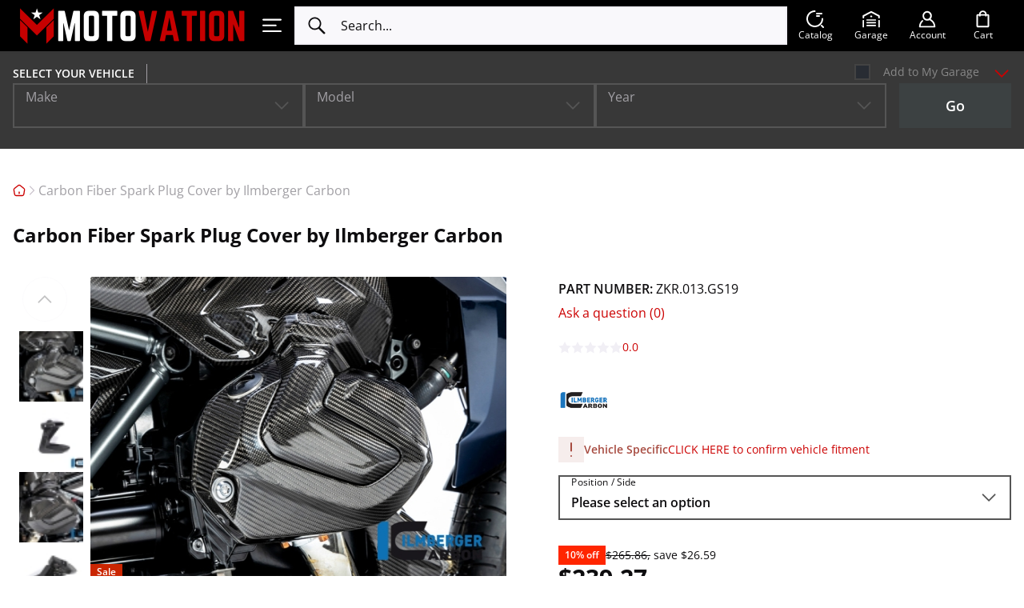

--- FILE ---
content_type: text/html; charset=utf-8
request_url: https://www.motovationusa.com/carbon-fiber-spark-plug-cover-by-ilmberger-carbon-bmw-r1250gs-ZKR013GS19TK.html
body_size: 116594
content:
<!DOCTYPE html>
<html lang="en" prefix="og: http://ogp.me/ns# fb: http://ogp.me/ns/fb# motovationusa: http://ogp.me/ns/motovationusa#" data-theme="light">
  
<head>
  
<script>
  const mediaMatch = window.matchMedia('(prefers-color-scheme: dark)');

  const isSystemTheme = () => !!document.documentElement.getAttribute('data-theme-system');
  const getTheme = () => document.documentElement.getAttribute('data-theme');
  const setTheme = (theme) => {
    if (theme) {
      document.documentElement.setAttribute('data-theme', theme);
    } else {
      document.documentElement.removeAttribute('data-theme');
    }
  }

  const autoSwitchHandler = (on) => {
    setTheme(on ? 'dark' : 'light');

    document.querySelectorAll('.switcher--mode-switcher').forEach(switcher => {
      switcher.checked = on;
    });
  }

  if (isSystemTheme()) {
    autoSwitchHandler(mediaMatch.matches);

    mediaMatch.addEventListener('change', (event) => {
      if (isSystemTheme()) {
        autoSwitchHandler(event.matches);
      }
    });
  }
</script>

<script>
  window.dataLayer = window.dataLayer || [];
  window.dataLayer.push({"ecomm_pagetype":"product","ecomm_prodid":"ZKR.013.GS19","ecomm_totalvalue":239.270000000000010231815394945442676544189453125,"ecomm_category":""});
</script>

<!-- Google Tag Manager -->
<script>(function(w,d,s,l,i){w[l]=w[l]||[];w[l].push({'gtm.start':
      new Date().getTime(),event:'gtm.js'});var f=d.getElementsByTagName(s)[0],
      j=d.createElement(s),dl=l!='dataLayer'?'&l='+l:'';j.async=true;j.src=
      'https://www.googletagmanager.com/gtm.js?id='+i+dl;f.parentNode.insertBefore(j,f);
  })(window,document,'script','dataLayer','GTM-5LGZJ9F');</script>
<!-- End Google Tag Manager -->

<base href="https://www.motovationusa.com/" />

  <link rel="canonical" href="https://www.motovationusa.com/carbon-fiber-spark-plug-cover-by-ilmberger-carbon-bmw-r1250gs-ZKR013GS19TK.html" />


<script>
  const el = document.documentElement;
  const resizeHandler = () => {
    el.style.setProperty(
      '--window-width',
      el.clientWidth + 'px'
    );
  }
  resizeHandler();

  if ('ResizeObserver' in window) {
    const htmlResizeObserver = new ResizeObserver(resizeHandler);
    htmlResizeObserver.observe(el);
  } else {
    document.addEventListener('DOMContentLoaded', resizeHandler);
    window.addEventListener('load', resizeHandler);
    window.addEventListener('resize', resizeHandler, {passive: true});
  }
</script>
<title>Motovation USA &gt; Carbon Fiber Spark Plug Cover by Ilmberger Carbon</title>

<meta http-equiv="Content-Type" content="text/html; charset=utf-8" />

<meta name="Generator" content="X-Cart" />


  <meta name="description" content="ZKR.013.GS19 Carbon Fiber Spark Plug Cover by Ilmberger Carbon Made in Germany, Ilmberger Carbon Fiber is well known as a premium carbon fiber manufacturer. Fit and finish is perfect with no modification required. This spark plug cover (Right or Left side) in carbon is a direct replacement for the original component and contributes mainly to weight saving on the motorcycle (up to 70% less) and a higher stiffness of the parts. Like all Ilmberger carbon fiber parts, this is manufactured according to the lates" />

<meta name="viewport" content="width=device-width, initial-scale=1.0" />

<meta name="apple-mobile-web-app-capable"   content="yes" />
<meta name="mobile-web-app-capable"         content="yes" />


<meta http-equiv="X-UA-Compatible" content="IE=Edge" />

  <meta property="og:title" content="Carbon Fiber Spark Plug Cover by Ilmberger Carbon" />
<meta property="og:type" content="product" />
<meta property="og:url" content="https://www.motovationusa.com/carbon-fiber-spark-plug-cover-by-ilmberger-carbon-bmw-r1250gs-ZKR013GS19TK.html" />
<meta property="og:site_name" content="Motovation USA" />
<meta property="og:description" content="ZKR.013.GS19
Carbon Fiber Spark Plug Cover by Ilmberger Carbon
Made in Germany, Ilmberger Carbon Fiber is well known as a premium carbon fiber manufacturer. Fit and finish is perfect with no modification required.
This spark plug cover (Right or Left side) in carbon is a direct replacement for the original component and contributes mainly to weight saving on the motorcycle (up to 70% less) and a higher stiffness of the parts.
Like all Ilmberger carbon fiber parts, this is manufactured according to the latest protocols and best industry standards. Made completely out of pre-preg carbon fiber materials using an autoclave.
Ilmberger uses special coating protects the best carbon fiber from light scratches and has a unique UV resistance. Motovation is the preferred USA dealer for Ilmberger Carbon Fiber parts.
Make/Model/Year BMW / R1250GS / 2019, BMW / R1250GS / 2020, BMW / R1250GS Adventure / 2019, BMW / R1250GS Adventure / 2020, BMW / R1250R / 2019, BMW / R1250R / 2021, BMW / R1250R / 2020, BMW / R1250RS / 2019, BMW / R1250RS / 2020, BMW / R1250RS / 2021, BMW / R1250GS / 2021, BMW / R1250GS / 2022, BMW / R1250GS Adventure / 2021, BMW / R1250GS Adventure / 2022, BMW / R1250R / 2022, BMW / R1250RS / 2022
Sold Individually
Product Carbon Bodywork &amp; Protection
Brand Ilmberger Carbon USA
ZKL.012.GS19T.K
ZKR.013.GS19T.K
 prepreg pre preg" />
<meta property="og:locale" content="en_US" />
<meta property="og:image" content="https://www.motovationusa.com/images/product/BMW_R1250RS_Ilmberger_Carbon_36_2.jpg" />
<meta property="og:image:width" content="900" />
<meta property="og:image:height" content="600" />
<meta property="fb:app_id" content="1723371377889502" />
<meta property="product:availability" content="instock" />
<meta property="product:condition" content="new" />
<meta property="product:retailer_item_id" content="ZKR.013.GS19" />
<meta property="product:price:amount" content="265.86" />
<meta property="product:price:currency" content="USD" />
<meta property="product:sale_price:amount" content="239.27" />
<meta property="product:sale_price:currency" content="USD" />
<meta property="product:weight:value" content="2.5" />
<meta property="product:weight:units" content="lb" />

  <link rel="shortcut icon" href="/simplecms/favicon.ico" type="image/x-icon" />

<link rel="icon"              sizes="192x192"   href="/images/simplecms/appleIcon_MVLogo_Clear-square_apple_icon.png"/>
<link rel="apple-touch-icon"  sizes="192x192"   href="/images/simplecms/appleIcon_MVLogo_Clear-square_apple_icon.png">



<link rel="preload" href="https://www.motovationusa.com/assets/web/common/fonts/open_sans/open-sans-v27-latin-regular.woff2"  as="font" type="font/woff2" crossorigin />
<link rel="preload" href="https://www.motovationusa.com/assets/web/common/fonts/open_sans/open-sans-v27-latin-600.woff2"  as="font" type="font/woff2" crossorigin />
<link rel="preload" href="https://www.motovationusa.com/assets/web/common/fonts/open_sans/open-sans-v27-latin-700.woff2"  as="font" type="font/woff2" crossorigin />      <style>@media screen {
/* AUTOGENERATED: d47342633c5864c54fb9fdf07b1f9aee.css */
@font-face{font-family:'Open Sans';font-style:normal;font-weight:300;font-display:swap;src:local(''),url("assets/web/common/fonts/open_sans/open-sans-v27-latin-300.woff2") format('woff2'),url("assets/web/common/fonts/open_sans/open-sans-v27-latin-300.woff") format('woff')}@font-face{font-family:'Open Sans';font-style:normal;font-weight:400;font-display:swap;src:local(''),url("assets/web/common/fonts/open_sans/open-sans-v27-latin-regular.woff2") format('woff2'),url("assets/web/common/fonts/open_sans/open-sans-v27-latin-regular.woff") format('woff')}@font-face{font-family:'Open Sans';font-style:normal;font-weight:600;font-display:swap;src:local(''),url("assets/web/common/fonts/open_sans/open-sans-v27-latin-600.woff2") format('woff2'),url("assets/web/common/fonts/open_sans/open-sans-v27-latin-600.woff") format('woff')}@font-face{font-family:'Open Sans';font-style:normal;font-weight:700;font-display:swap;src:local(''),url("assets/web/common/fonts/open_sans/open-sans-v27-latin-700.woff2") format('woff2'),url("assets/web/common/fonts/open_sans/open-sans-v27-latin-700.woff") format('woff')}@font-face{font-family:'Open Sans';font-style:italic;font-weight:300;font-display:swap;src:local(''),url("assets/web/common/fonts/open_sans/open-sans-v27-latin-300italic.woff2") format('woff2'),url("assets/web/common/fonts/open_sans/open-sans-v27-latin-300italic.woff") format('woff')}@font-face{font-family:'Open Sans';font-style:italic;font-weight:400;font-display:swap;src:local(''),url("assets/web/common/fonts/open_sans/open-sans-v27-latin-italic.woff2") format('woff2'),url("assets/web/common/fonts/open_sans/open-sans-v27-latin-italic.woff") format('woff')}@font-face{font-family:'Open Sans';font-style:italic;font-weight:600;font-display:swap;src:local(''),url("assets/web/common/fonts/open_sans/open-sans-v27-latin-600italic.woff2") format('woff2'),url("assets/web/common/fonts/open_sans/open-sans-v27-latin-600italic.woff") format('woff')}@font-face{font-family:'Open Sans';font-style:italic;font-weight:700;font-display:swap;src:local(''),url("assets/web/common/fonts/open_sans/open-sans-v27-latin-700italic.woff2") format('woff2'),url("assets/web/common/fonts/open_sans/open-sans-v27-latin-700italic.woff") format('woff')}@font-face{font-family:'Open Sans';font-style:normal;font-weight:800;font-display:block;src:local(''),url("assets/web/common/fonts/open_sans/open-sans-latin-800.woff2") format('woff2'),url("assets/web/common/fonts/open_sans/open-sans-latin-800.woff") format('woff')}
/* AUTOGENERATED: def5abd1292fa505c897c949cd100bb1.css */
[data-tabs-navigation]{position:relative}.tabs-nav{position:relative}.tabs-nav__btn{appearance:none;top:0;position:absolute;z-index:2;background:linear-gradient(90deg,var(--body-bg) 50%,transparent 100%);color:var(--color-border);cursor:pointer;border:none;height:40px;width:48px;align-items:center;justify-content:flex-start;padding:0;transition:var(--mode-transition) color,var(--mode-transition) opacity,var(--mode-transition) --body-bg;display:none}.tabs-nav__btn:after{content:'';position:absolute;top:0;bottom:0;left:-1px;width:1px;background:var(--body-bg);transition:var(--mode-transition) background-color}.tabs-nav__btn:hover,.tabs-nav__btn:focus,.tabs-nav__btn:active{color:var(--color-link)}.tabs-nav__btn-icon{transition:var(--mode-transition) opacity}.tabs-nav__btn--prev{left:calc(-1*var(--page-hspace) + 1px)}.tabs-nav__btn--next{right:calc(-1*var(--page-hspace) + 1px);transform:scaleX(-1)}.tabs-nav__btn[disabled]{opacity:0;pointer-events:none}.tabs-nav__container{padding-bottom:32px;clip-path:inset(0 0 32px 0);margin-bottom:-32px;overflow-y:hidden;margin-left:calc(-1*var(--page-hspace));margin-right:calc(-1*var(--page-hspace));padding-left:var(--page-hspace);scroll-behavior:smooth}.tabs-nav__list{display:flex;flex-wrap:nowrap}.tabs-nav--scrollable .tabs-nav__btn{display:flex}.instant-search-menu .block-products dt:focus-within img,.instant-search-menu .block-products dt:has(a:hover) img,.instant-search-menu .block-products dt:has(a:active) img,.instant-search-menu .block-products dt .list-image:hover img,.instant-search-menu .block-products dt .list-image:focus img,.instant-search-menu .block-products dt .list-image:active img,.instant-search-menu .block-products dt:focus-within svg,.instant-search-menu .block-products dt:has(a:hover) svg,.instant-search-menu .block-products dt:has(a:active) svg,.instant-search-menu .block-products dt .list-image:hover svg,.instant-search-menu .block-products dt .list-image:focus svg,.instant-search-menu .block-products dt .list-image:active svg{transform:var(--product-hover-image-transform)}.instant-search-menu .block-products dd .details-top:has(.cs-item-title:hover) img,.instant-search-menu .block-products dd .details-top:has(.cs-item-title:focus) img,.instant-search-menu .block-products dd .details-top:has(.cs-item-title:active) img,.instant-search-menu .block-products dd .details-top .details-top-image .image:hover img,.instant-search-menu .block-products dd .details-top .details-top-image .image:focus img,.instant-search-menu .block-products dd .details-top .details-top-image .image:active img,.instant-search-menu .block-products dd .details-top:has(.cs-item-title:hover) svg,.instant-search-menu .block-products dd .details-top:has(.cs-item-title:focus) svg,.instant-search-menu .block-products dd .details-top:has(.cs-item-title:active) svg,.instant-search-menu .block-products dd .details-top .details-top-image .image:hover svg,.instant-search-menu .block-products dd .details-top .details-top-image .image:focus svg,.instant-search-menu .block-products dd .details-top .details-top-image .image:active svg{transform:var(--product-hover-image-transform)}.instant-search-menu .block-products dt img,.instant-search-menu .block-products dd .details-top img{transition:var(--mode-transition) transform}.instant-search-menu .block-products dt .list-image,.instant-search-menu .block-products dd .image{overflow:hidden}.area-c .cloud-search-mobile-backdrop{display:none}.area-c .cloud-search-mobile__input{padding-right:24px}.area-c .cloud-search-mobile__input>form{background:var(--header-area-bg);transition:var(--mode-transition) background-color}.area-c .cloud-search-mobile__input:focus:not(:placeholder-shown)~.cloud-search-mobile__input-clear{visibility:visible}.area-c .cloud-search-mobile__input-clear{position:absolute;right:0;padding:0;top:6px;border:none;display:flex;background:0 0;cursor:pointer;visibility:hidden}.area-c .cloud-search-mobile__input-clear--visible{visibility:visible}.cs-mobile-open .area-c.target-search .cloud-search-mobile,.cloud-search-mobile-open .area-c.target-search .cloud-search-mobile{display:none !important}.cs-mobile-open .area-c:not(.target-search) .cloud-search-mobile,.cloud-search-mobile-open .area-c:not(.target-search) .cloud-search-mobile{left:calc(var(--page-hspace) + 3.5*16px);right:var(--page-hspace);width:auto;margin:0;background:0 0;backdrop-filter:none;-webkit-backdrop-filter:none;height:var(--header-area-height);font-family:inherit;border:none;transition:var(--mode-transition) box-shadow;position:fixed;top:0;z-index:20001;display:flex !important;align-items:center}.cs-mobile-open .area-c:not(.target-search) .cloud-search-mobile .cloud-search-mobile__input,.cloud-search-mobile-open .area-c:not(.target-search) .cloud-search-mobile .cloud-search-mobile__input{margin:0;flex-grow:1;position:relative;display:flex;align-items:center}.cs-mobile-open .area-c:not(.target-search) .cloud-search-mobile .cloud-search-mobile__input>form,.cloud-search-mobile-open .area-c:not(.target-search) .cloud-search-mobile .cloud-search-mobile__input>form{flex:1}.cs-mobile-open .area-c:not(.target-search) .cloud-search-mobile .cloud-search-mobile__input input[type=search],.cloud-search-mobile-open .area-c:not(.target-search) .cloud-search-mobile .cloud-search-mobile__input input[type=search]{-webkit-appearance:none;appearance:none;border-radius:0;background:0 0;font-family:inherit;padding:0 20px 0 16px;backdrop-filter:none;font-size:16px;line-height:24px;color:var(--color-contrast);transition:var(--mode-transition) color;border:none;outline:none;width:100%}.cs-mobile-open .area-c:not(.target-search) .cloud-search-mobile .cloud-search-mobile__input input[type=search]::-webkit-search-cancel-button,.cloud-search-mobile-open .area-c:not(.target-search) .cloud-search-mobile .cloud-search-mobile__input input[type=search]::-webkit-search-cancel-button,.cs-mobile-open .area-c:not(.target-search) .cloud-search-mobile .cloud-search-mobile__input input[type=search]:focus::-webkit-search-cancel-button,.cloud-search-mobile-open .area-c:not(.target-search) .cloud-search-mobile .cloud-search-mobile__input input[type=search]:focus::-webkit-search-cancel-button{-webkit-appearance:none;appearance:none;display:none}.cs-mobile-open .area-c:not(.target-search) .cloud-search-mobile .cloud-search-mobile__input input[type=search]::placeholder,.cloud-search-mobile-open .area-c:not(.target-search) .cloud-search-mobile .cloud-search-mobile__input input[type=search]::placeholder{color:inherit;font-size:inherit;font-style:inherit;font-weight:inherit}.cs-mobile-open .area-c:not(.target-search) .cloud-search-mobile .cloud-search-mobile__input input[type=search]::-webkit-input-placeholder,.cloud-search-mobile-open .area-c:not(.target-search) .cloud-search-mobile .cloud-search-mobile__input input[type=search]::-webkit-input-placeholder{color:inherit;font-size:inherit;font-style:inherit;font-weight:inherit}.cs-mobile-open .area-c:not(.target-search) .cloud-search-mobile .cloud-search-mobile__input input[type=search]::-ms-input-placeholder,.cloud-search-mobile-open .area-c:not(.target-search) .cloud-search-mobile .cloud-search-mobile__input input[type=search]::-ms-input-placeholder{color:inherit;font-size:inherit;font-style:inherit;font-weight:inherit}.cs-mobile-open .area-c:not(.target-search) .cloud-search-mobile .cloud-search-mobile__input:after,.cloud-search-mobile-open .area-c:not(.target-search) .cloud-search-mobile .cloud-search-mobile__input:after{display:none}.cs-mobile-open .area-c:not(.target-search) .cloud-search-mobile .cloud-search-mobile__cancel,.cloud-search-mobile-open .area-c:not(.target-search) .cloud-search-mobile .cloud-search-mobile__cancel{display:none}.area-c.target-search:has(.block-level-selector.sticky) .instant-search-menu{z-index:100}.area-c .instant-search-menu{z-index:101}.area-c .instant-search-menu.instant-search-menu--mobile{z-index:20000;background:var(--body-bg);transition:var(--mode-transition) background-color;top:var(--header-area-height);padding-top:0;bottom:var(--bottom-panel-height);overflow-x:hidden}[data-theme=dark] .area-c .instant-search-menu.instant-search-menu--mobile{box-shadow:0 2px 8px 0 rgba(240,240,240,.4)}.area-c .instant-search-menu .see-more-results a{padding:8px 16px;background:0 0;font-size:18px;transform:none;min-height:52px;width:100%;border:2px solid var(--color-btn);border-radius:0;white-space:normal;max-width:550px;color:var(--color-btn);transition:.2s linear border-color,.2s linear color}.area-c .instant-search-menu .see-more-results a:hover,.area-c .instant-search-menu .see-more-results a:focus,.area-c .instant-search-menu .see-more-results a:active{text-decoration:none;border-color:var(--color-btn-hover);color:var(--color-btn-hover)}.area-c .instant-search-menu .suggestions .suggestion{color:inherit}.area-c .instant-search-menu a,.area-c .instant-search-menu a:link,.area-c .instant-search-menu a:visited{color:var(--color-link);transition:var(--mode-transition) color}.area-c .instant-search-menu a:hover,.area-c .instant-search-menu a:focus,.area-c .instant-search-menu a:active{color:var(--color-link);text-decoration:underline}.area-c .instant-search-menu .results-block{margin:16px var(--page-hspace)}.area-c .instant-search-menu .results-block .header-right{font-size:16px;line-height:1.2;text-transform:none;font-weight:700;text-align:left;color:inherit}.area-c .instant-search-menu .results-block+.results-block{margin-top:40px}.area-c .instant-search-menu .results-block.block-manufacturers>dl>dt~dt{margin-top:0;border-top:none}.area-c .instant-search-menu .results-block>dl{display:flex;flex-direction:column;row-gap:16px}.area-c .instant-search-menu .results-block>dl>dt{margin:0;column-gap:16px}.area-c .instant-search-menu .results-block>dl>dt>a:first-child{margin:0;min-width:64px;aspect-ratio:1;background:var(--color-lines);padding:0;flex:0 0 64px;transition:var(--mode-transition) background-color}.area-c .instant-search-menu .results-block>dl>dt>a:first-child img{max-width:100%;height:auto;object-fit:cover;width:100%;max-height:none}.area-c .instant-search-menu .results-block>dl>dt .cs-item-details{display:flex;flex-wrap:wrap;row-gap:8px}.area-c .instant-search-menu .results-block>dl>dt .cs-item-details .description{margin:0;flex:0 0 100%;font-size:14px;line-height:20px;color:var(--color-pale-gray-text);transition:var(--mode-transition) color;order:2}.area-c .instant-search-menu .results-block>dl>dt .cs-price-block{flex:0 0 100%;margin:0;font-size:16px;line-height:1.5;order:1}.area-c .instant-search-menu .results-block>dl>dt .cs-price-block .price{color:var(--color-contrast);transition:var(--mode-transition) color}.area-c .instant-search-menu .results-block>dl>dt .cs-item-title{font-size:14px;line-height:20px;color:var(--color-link);transition:var(--mode-transition) color;order:0}.area-c .instant-search-menu .results-block>dl>dt .cs-item-title.cs-category-link{flex:0 0 100%}.area-c .instant-search-menu .results-block>dl>dt .cs-item-title:hover,.area-c .instant-search-menu .results-block>dl>dt .cs-item-title:focus,.area-c .instant-search-menu .results-block>dl>dt .cs-item-title:active{text-decoration:underline}.area-c .instant-search-menu .results-block>dl>dt~dt{margin:0;border-top:1px solid var(--color-lines);transition:var(--mode-transition) border-top-color}.area-c .instant-search-menu dd{flex-direction:column;gap:16px;align-items:stretch;background:var(--body-bg);border-color:var(--color-lines);transition:var(--mode-transition) background-color,var(--mode-transition) border-color,var(--mode-transition) box-shadow,top .2s cubic-bezier(.215,.61,.355,1)}.area-c .instant-search-menu dd.active{display:flex}[data-theme=dark] .area-c .instant-search-menu dd{box-shadow:0 2px 8px 0 rgba(240,240,240,.04)}.area-c .instant-search-menu dd .arrow{background:var(--body-bg);border-color:var(--color-lines);transition:var(--mode-transition) background-color,var(--mode-transition) border-color,top .2s cubic-bezier(.215,.61,.355,1)}.area-c .instant-search-menu dd .details-top{display:flex;align-items:center;gap:16px;margin:0}.area-c .instant-search-menu dd .details-top .details-top-text{display:flex;flex-direction:column;gap:16px}.area-c .instant-search-menu dd .details-top .details-top-text .name{margin:0;font-size:14px;line-height:20px}.area-c .instant-search-menu dd .details-top .details-top-text .price{font-size:16px;line-height:1.5;color:inherit}.area-c .instant-search-menu dd .details-top .details-top-image{margin:0;flex:0 0 120px;max-width:120px;align-self:flex-start;aspect-ratio:1}.area-c .instant-search-menu dd .details-top .details-top-image .image{display:block;background:var(--color-lines);padding:0;transition:var(--mode-transition) background-color;height:100%}.area-c .instant-search-menu dd .details-top .details-top-image .image img{width:auto;height:auto;object-fit:contain;max-width:100%;max-height:100%}.area-c .instant-search-menu dd .clearing{display:none}.area-c .instant-search-menu dd .description{margin:0;font-size:14px;line-height:20px;color:var(--color-pale-gray-text);transition:var(--mode-transition) color}.area-c .instant-search-menu dd .see-details{margin:0;font-size:14px;line-height:20px}.area-c #mobile_search .substring-value{pointer-events:none}.area-c .instant-search-menu .see-more-results{margin-left:var(--page-hspace);margin-right:var(--page-hspace)}.area-c .instant-search-menu .see-more-results a{margin:0}@media (min-width:768px){.area-c .instant-search-menu{background:var(--body-bg);border-color:var(--color-lines);transition:var(--mode-transition) background-color,var(--mode-transition) border-color}.area-c .instant-search-menu .results-block>dl>dt~dt{border-top:none}.area-c .instant-search-menu .see-more-results a{font-size:16px;max-width:260px;white-space:nowrap}}@media (min-width:992px){.cs-mobile-open .area-c .cloud-search-mobile{display:none !important}}html.cloud-search-mobile-open body.target-search,html.cloud-search-mobile-open:has(body.target-search){overflow:auto !important;height:auto !important}.cloud-search-mobile-open .area-c .cloud-search-mobile{backdrop-filter:none;-webkit-backdrop-filter:none}[data-theme=dark].cs-mobile-open .area-c .cloud-search-mobile .cloud-search-mobile__input input[type=search]::-webkit-search-cancel-button,[data-theme=dark].cs-mobile-open .area-c .cloud-search-mobile .cloud-search-mobile__input input[type=search]:focus::-webkit-search-cancel-button{background-image:url("data:image/svg+xml,%3Csvg%20width%3D%2216%22%20height%3D%2216%22%20fill%3D%22none%22%20xmlns%3D%22http%3A%2F%2Fwww.w3.org%2F2000%2Fsvg%22%3E%3Cpath%20fill-rule%3D%22evenodd%22%20clip-rule%3D%22evenodd%22%20d%3D%22M14.894%201.106a.75.75%200%200%201%200%201.06L9.06%208l5.834%205.834a.75.75%200%201%201-1.06%201.06L8%209.061l-5.834%205.833a.75.75%200%201%201-1.06-1.06L6.938%208%201.106%202.166a.75.75%200%200%201%201.06-1.06L8%206.939l5.833-5.833a.75.75%200%200%201%201.061%200Z%22%20fill%3D%22%23FFF%22%2F%3E%3C%2Fsvg%3E")}@media (max-width:767px){.cs-mobile-open,.cs-mobile-open body{overflow:hidden;position:relative;height:100%}}.list-container #page-title+.level+.block.block-block{margin-top:32px}:root{--top-message-bg:var(--color-ok);--top-message-color:#fff;--top-message-cross-color:#fff}.status-messages-wrapper{position:fixed;z-index:1300000;pointer-events:none;top:0;left:0;right:0;width:auto;display:flex;align-items:flex-start;justify-content:center}.status-messages-wrapper2{width:100%}#status-messages{display:inline-block;font-size:14px;line-height:24px;pointer-events:auto;width:100%;position:relative}#status-messages .close{display:block;position:absolute;top:16px;right:16px;color:var(--top-message-cross-color);opacity:1;transition:var(--mode-transition) color}#status-messages:has(ul li.warning:first-child) .close{color:var(--color-contrast)}#status-messages ul{margin:0;padding:0;display:flex;flex-direction:column;align-items:stretch;list-style:none}#status-messages li{padding:16px 48px 16px 24px;color:var(--top-message-color);background-color:var(--top-message-bg);transition:var(--mode-transition) background-color,var(--mode-transition) color}#status-messages li a,#status-messages li a:link,#status-messages li a:visited,#status-messages li a:hover,#status-messages li a:focus,#status-messages li a:active{color:inherit;text-decoration:underline}#status-messages li.error{--top-message-bg:var(--color-red)}#status-messages li.warning{--top-message-bg:var(--color-lines);--top-message-color:var(--color-text);border:2px solid var(--color-ok);padding-top:14px;padding-bottom:14px;transition:var(--mode-transition) color,var(--mode-transition) background-color,var(--mode-transition) border-color}#status-messages li.warning a,#status-messages li.warning a:link,#status-messages li.warning a:visited{color:var(--color-link);text-decoration:none}#status-messages li.warning a:hover,#status-messages li.warning a:focus,#status-messages li.warning a:active{color:var(--color-link);text-decoration:underline}@media (min-width:480px){#status-messages{width:auto;min-width:320px}.status-messages-wrapper2{width:auto}}@media (min-width:992px){#status-messages{max-width:800px}}@keyframes ellipsis{from{width:2px}to{width:10px}}.flyout-menu li.loading a{cursor:pointer}.flyout-menu li.loading a:hover{display:flex}.flyout-menu li.loading a:after{overflow:hidden;display:inline-block;vertical-align:bottom;animation:ellipsis 1s infinite;content:'\2026'}.block-level-selector{z-index:101;background:#121c2d;top:var(--header-area-height);color:#fff;padding:4px var(--page-hspace) 16px var(--page-hspace);bottom:var(--bottom-panel-height);--field-border-color:var(--color-brown)}.block-level-selector,.block-level-selector.affix{position:fixed;left:0;right:0}.block-level-selector .input-field-wrapper:hover .field__icon{color:var(--color-contrast)}.block-level-selector .input-field-wrapper:focus-within .field__icon{color:var(--color-selected)}#header-top .block-level-selector .input-field-wrapper .field__field,#header-bottom .block-level-selector .input-field-wrapper .field__field{background:#121c2d}#header-top .block-level-selector .input-field-wrapper .field__field option,#header-bottom .block-level-selector .input-field-wrapper .field__field option{background:#121c2d;color:#fff;transition:var(--mode-transition) color,var(--mode-transition) background-color}#header-top .block-level-selector .input-field-wrapper .field__field option.empty,#header-bottom .block-level-selector .input-field-wrapper .field__field option.empty{color:var(--color-brown)}#header-top .block-level-selector .level-selector-box:not(.selected) .form-control--select:not(.has-error) select~.field__label,#header-bottom .block-level-selector .level-selector-box:not(.selected) .form-control--select:not(.has-error) select~.field__label{color:var(--color-pale-gray-text)}.block-level-selector .level-selector-box:not(.selected) .form-control--select:not(.has-error) select:hover:not(:focus):not([disabled]):not([readonly]){--field-border-color:var(--color-contrast)}.block-level-selector .level-selector-box:not(.selected) .form-control--select:not(.has-error) select:hover:not(:focus):not([disabled]):not([readonly])~.field__label{color:var(--color-contrast)}.block-level-selector .level-selector-box:not(.selected) .form-control--select:not(.has-error) select:focus:not([disabled]):not([readonly])~.field__label{color:var(--color-selected)}.block-level-selector .level-selector-box.selected>.table-value:not(.no-value-selected) select:not([disabled]):not([readonly]),.block-level-selector .level-selector-box>.table-value.selected:not(.no-value-selected) select:not([disabled]):not([readonly]),.block-level-selector .level-selector-box.selected>.table-value:not(.no-value-selected) select:not([disabled]):not([readonly]):hover,.block-level-selector .level-selector-box>.table-value.selected:not(.no-value-selected) select:not([disabled]):not([readonly]):hover,.block-level-selector .level-selector-box.selected>.table-value:not(.no-value-selected) select:not([disabled]):not([readonly]):focus,.block-level-selector .level-selector-box>.table-value.selected:not(.no-value-selected) select:not([disabled]):not([readonly]):focus{--field-border-color:var(--color-selected);--field-shadow-color:var(--color-selected)}.block-level-selector .level-selector-box.selected>.table-value:not(.no-value-selected) select:not([disabled]):not([readonly])~.field__label,.block-level-selector .level-selector-box>.table-value.selected:not(.no-value-selected) select:not([disabled]):not([readonly])~.field__label,.block-level-selector .level-selector-box.selected>.table-value:not(.no-value-selected) select:not([disabled]):not([readonly]):hover~.field__label,.block-level-selector .level-selector-box>.table-value.selected:not(.no-value-selected) select:not([disabled]):not([readonly]):hover~.field__label,.block-level-selector .level-selector-box.selected>.table-value:not(.no-value-selected) select:not([disabled]):not([readonly]):focus~.field__label,.block-level-selector .level-selector-box>.table-value.selected:not(.no-value-selected) select:not([disabled]):not([readonly]):focus~.field__label{color:var(--color-selected)}.block-level-selector .level-selector-box.selected>.table-value:not(.no-value-selected) .field__icon,.block-level-selector .level-selector-box>.table-value.selected:not(.no-value-selected) .field__icon{color:var(--color-selected)}.block-level-selector .level-selector-box:not(.selected)>.table-value:not(.selected) select,.block-level-selector .level-selector-box>.no-value-selected select{color:transparent}.block-level-selector .level-selector-box:not(.selected)>.table-value:not(.selected) select~.field__label,.block-level-selector .level-selector-box>.no-value-selected select~.field__label,.block-level-selector .level-selector-box:not(.selected)>.table-value:not(.selected) select:focus~.field__label,.block-level-selector .level-selector-box>.no-value-selected select:focus~.field__label{transform:none}.block-level-selector .title,.block-level-selector .header-position-title{position:relative;margin:0 0 24px;font-family:inherit;font-size:14px;line-height:1.142;text-transform:uppercase;font-weight:600;color:inherit;cursor:pointer;display:flex;flex-wrap:wrap;overflow:hidden;width:100%;row-gap:4px;align-items:center;align-content:center;min-height:48px}.block-level-selector .title .text,.block-level-selector .header-position-title .text,.block-level-selector .title .value,.block-level-selector .header-position-title .value{flex:0 0 100%;width:100%;overflow:hidden;text-overflow:ellipsis}.block-level-selector .title .value,.block-level-selector .header-position-title .value{display:block;max-width:100%;flex:0 0 100%}.block-level-selector .title .value,.block-level-selector .header-position-title .value,.block-level-selector .title .active-level,.block-level-selector .header-position-title .active-level{text-overflow:ellipsis;white-space:nowrap;overflow:hidden;color:#41b998}.block-level-selector .title .active-level,.block-level-selector .header-position-title .active-level{display:inline;white-space:normal;padding-left:5px}.block-level-selector .title .arrow,.block-level-selector .header-position-title .arrow{position:absolute;top:12px;right:0;transform:rotateZ(-90deg)}.block-level-selector .title .text,.block-level-selector .title .value{padding-right:28px}.block-level-selector .header-position-title{display:none}#header-top .block-level-selector .level-selector-box .form-control--select .field__field,#header-bottom .block-level-selector .level-selector-box .form-control--select .field__field{background:#121c2d}.block-level-selector .level-selector-box-submit .regular-button{--color-btn:#644d8f;--btn-border-color:#644d8f;--color-btn-hover:#744885;--btn-hover-border-color:#744885}#header-top .block-level-selector .level-selector-box-submit .regular-button,#header-bottom .block-level-selector .level-selector-box-submit .regular-button{color:inherit}.block-level-selector .clear-active-wrapper{text-align:center;margin:20px 0 0;--color-link:var(--color-red)}.block-level-selector .clear-active-selector{display:inline-flex;align-items:center;flex:1 0 auto;column-gap:2px}.block-level-selector .clear-active-selector.disabled{opacity:.4;pointer-events:none}.block-level-selector .add-to-garage.disabled{opacity:.4;pointer-events:none}.block-level-selector .levels-selectors.reloading{opacity:.5;pointer-events:none}.block-level-selector .content{width:100%;max-width:400px;margin-left:auto;margin-right:auto}#header-top .block-level-selector,#header-bottom .block-level-selector{display:flex;flex-direction:column}#header-top .block-level-selector-container,#header-bottom .block-level-selector-container{height:56px}#header-top .block-level-selector>h3,#header-bottom .block-level-selector>h3{flex:0 0 auto}#header-top .block-level-selector>.content,#header-bottom .block-level-selector>.content{flex:1 0 auto}#header-top .block-level-selector .root-level-selector-box,#header-bottom .block-level-selector .root-level-selector-box{display:flex;flex-direction:column;height:100%}#header-top .block-level-selector .level-selectors,#header-bottom .block-level-selector .level-selectors,#header-top .block-level-selector .table-value,#header-bottom .block-level-selector .table-value,#header-top .block-level-selector .clear-active-wrapper,#header-bottom .block-level-selector .clear-active-wrapper{flex:0 0 auto}#header-top .block-level-selector .level-selector-box-submit,#header-bottom .block-level-selector .level-selector-box-submit{flex:1;display:flex;align-items:flex-end}.block-level-selector .levels-selectors-box-arrow{display:none}.block-level-selector .levels-selectors-box-arrow,.block-level-selector .title .inline-icon--arrow{color:var(--color-link)}@media (min-width:768px){.block-level-selector{bottom:auto}#header-top .block-level-selector .root-level-selector-box,#header-bottom .block-level-selector .root-level-selector-box{align-items:flex-start;justify-content:flex-start;flex-direction:row;flex-wrap:wrap;row-gap:16px}#header-top .block-level-selector .root-level-selector-box>.table-value,#header-bottom .block-level-selector .root-level-selector-box>.table-value{order:3;display:flex;align-self:center;z-index:3}#header-top .block-level-selector .root-level-selector-box>.table-value>label,#header-bottom .block-level-selector .root-level-selector-box>.table-value>label{margin:0}#header-top .block-level-selector .levels-selectors,#header-bottom .block-level-selector .levels-selectors{order:4;flex:0 0 calc(100% - 9.75*16px);display:flex;align-items:stretch;column-gap:16px}#header-top .block-level-selector .level-selector-box,#header-bottom .block-level-selector .level-selector-box{flex:1}#header-top .block-level-selector .level-selector-box select,#header-bottom .block-level-selector .level-selector-box select{margin:0}#header-top .block-level-selector .level-selector-box-submit,#header-bottom .block-level-selector .level-selector-box-submit{order:5;flex:0 0 140px;margin-left:16px;align-self:stretch}#header-top .block-level-selector .level-selector-box-submit .btn,#header-bottom .block-level-selector .level-selector-box-submit .btn{height:100%}#header-top .block-level-selector .clear-active-wrapper,#header-bottom .block-level-selector .clear-active-wrapper{margin:0;min-height:0;text-align:left;order:2;flex:1;display:flex;align-self:center}#header-top .block-level-selector .clear-active-selector,#header-bottom .block-level-selector .clear-active-selector{line-height:1.5;flex:0 0 auto;z-index:3}#header-top .block-level-selector .content,#header-bottom .block-level-selector .content{max-width:100%}#header-top .block-level-selector .title,#header-bottom .block-level-selector .title{margin-bottom:8px}#header-top .block-level-selector.collapsed .title,#header-bottom .block-level-selector.collapsed .title,#header-top .block-level-selector.initially-collapsed .title,#header-bottom .block-level-selector.initially-collapsed .title{margin-bottom:0}}@media (max-width:991px){.block-level-selector.collapsed,.block-level-selector.initially-collapsed{height:auto;bottom:auto;padding-top:4px;padding-bottom:4px}.block-level-selector.collapsed .title,.block-level-selector.initially-collapsed .title{margin:0;height:48px}.ui-dialog .block-level-selector.collapsed .title,.ui-dialog .block-level-selector.initially-collapsed .title{height:auto}.ui-dialog .block-level-selector.collapsed .title .text,.ui-dialog .block-level-selector.initially-collapsed .title .text,.ui-dialog .block-level-selector.collapsed .title .value,.ui-dialog .block-level-selector.initially-collapsed .title .value{white-space:normal;padding-right:0}.block-level-selector.collapsed .title .text,.block-level-selector.initially-collapsed .title .text,.block-level-selector.collapsed .title .value,.block-level-selector.initially-collapsed .title .value{white-space:nowrap}.block-level-selector.collapsed .content,.block-level-selector.initially-collapsed .content{display:none}.ui-dialog .block-level-selector.collapsed .content,.ui-dialog .block-level-selector.initially-collapsed .content{display:block}.block-level-selector.collapsed .arrow,.block-level-selector.initially-collapsed .arrow{transform:rotateZ(180deg)}}@media (min-width:992px){.block-level-selector{top:0;left:0}#sidebar-first .block-level-selector.collapsed,#sidebar-first .block-level-selector.initially-collapsed{padding-bottom:4px}#sidebar-first .block-level-selector.collapsed .content,#sidebar-first .block-level-selector.initially-collapsed .content{display:none}#sidebar-first .block-level-selector.collapsed .arrow,#sidebar-first .block-level-selector.initially-collapsed .arrow{transform:rotateZ(180deg)}#sidebar-first .block-level-selector.collapsed .title,#sidebar-first .block-level-selector.initially-collapsed .title{margin-bottom:0}#sidebar-first .block-level-selector.has-active-level,#sidebar-first .block-level-selector.has-active-level.collapsed,#sidebar-first .block-level-selector.has-active-level.initially-collapsed{padding-top:16px;padding-bottom:16px}#sidebar-first .block-level-selector.has-active-level .value,#sidebar-first .block-level-selector.has-active-level.collapsed .value,#sidebar-first .block-level-selector.has-active-level.initially-collapsed .value{white-space:normal}.block-level-selector,.block-level-selector.affix{position:relative}#header-top .block-level-selector,#header-bottom .block-level-selector{padding-top:16px;padding-bottom:26px}#header-top .block-level-selector:not(.active),#header-bottom .block-level-selector:not(.active){padding-bottom:16px}#header-top .block-level-selector:not(.active) .levels-selectors-box>.table-value,#header-bottom .block-level-selector:not(.active) .levels-selectors-box>.table-value{display:none}#header-top .block-level-selector-container.opened,#header-bottom .block-level-selector-container.opened{height:138px}#header-top .block-level-selector .content .root-level-selector-box .header-position-title,#header-bottom .block-level-selector .content .root-level-selector-box .header-position-title{padding-right:33px}#header-top .block-level-selector .content .root-level-selector-box .header-position-title:after,#header-bottom .block-level-selector .content .root-level-selector-box .header-position-title:after{right:17px}#header-top .block-level-selector .content .root-level-selector-box .header-position-title.active,#header-bottom .block-level-selector .content .root-level-selector-box .header-position-title.active{padding-right:56px}#header-top .block-level-selector .content .root-level-selector-box .header-position-title.active .clear-active-wrapper,#header-bottom .block-level-selector .content .root-level-selector-box .header-position-title.active .clear-active-wrapper{right:33px;z-index:2}#header-top .block-level-selector .header-position-title.active .clear-active-wrapper,#header-bottom .block-level-selector .header-position-title.active .clear-active-wrapper{display:block;position:absolute;top:4px;right:24px;width:16px;height:16px}#header-top .block-level-selector .header-position-title.active .clear-active-wrapper a,#header-bottom .block-level-selector .header-position-title.active .clear-active-wrapper a{display:block;width:100%;height:100%}#header-top .block-level-selector .header-position-title.active .clear-active-wrapper a:before,#header-bottom .block-level-selector .header-position-title.active .clear-active-wrapper a:before,#header-top .block-level-selector .header-position-title.active .clear-active-wrapper a:after,#header-bottom .block-level-selector .header-position-title.active .clear-active-wrapper a:after{top:0;width:1px;bottom:0;content:'';position:absolute;left:50%;background:var(--color-red);transform-origin:center;transition:var(--mode-transition) background-color}#header-top .block-level-selector .header-position-title.active .clear-active-wrapper a:before,#header-bottom .block-level-selector .header-position-title.active .clear-active-wrapper a:before{transform:rotateZ(45deg)}#header-top .block-level-selector .header-position-title.active .clear-active-wrapper a:after,#header-bottom .block-level-selector .header-position-title.active .clear-active-wrapper a:after{transform:rotateZ(-45deg)}#header-top .block-level-selector .header-position-title.active .clear-active-wrapper a:hover:before,#header-bottom .block-level-selector .header-position-title.active .clear-active-wrapper a:hover:before,#header-top .block-level-selector .header-position-title.active .clear-active-wrapper a:focus:before,#header-bottom .block-level-selector .header-position-title.active .clear-active-wrapper a:focus:before,#header-top .block-level-selector .header-position-title.active .clear-active-wrapper a:active:before,#header-bottom .block-level-selector .header-position-title.active .clear-active-wrapper a:active:before,#header-top .block-level-selector .header-position-title.active .clear-active-wrapper a:hover:after,#header-bottom .block-level-selector .header-position-title.active .clear-active-wrapper a:hover:after,#header-top .block-level-selector .header-position-title.active .clear-active-wrapper a:focus:after,#header-bottom .block-level-selector .header-position-title.active .clear-active-wrapper a:focus:after,#header-top .block-level-selector .header-position-title.active .clear-active-wrapper a:active:after,#header-bottom .block-level-selector .header-position-title.active .clear-active-wrapper a:active:after{background:var(--color-red)}#header-top .block-level-selector .clear-active-wrapper,#header-bottom .block-level-selector .clear-active-wrapper{display:none}#header-top .block-level-selector .levels-selectors-box-arrow,#header-bottom .block-level-selector .levels-selectors-box-arrow{display:block;transform:rotateZ(-90deg)}#header-top .block-level-selector.sticky:not(.active) .levels-selectors-box-arrow,#header-bottom .block-level-selector.sticky:not(.active) .levels-selectors-box-arrow{display:flex;transform:rotateZ(180deg)}#header-top .block-level-selector .mmy-selector-clicker,#header-bottom .block-level-selector .mmy-selector-clicker{position:absolute;top:16px;bottom:auto;left:var(--page-hspace);right:var(--page-hspace);height:40px;cursor:pointer;z-index:2}#header-top .block-level-selector .title,#header-bottom .block-level-selector .title{display:none}#header-top .block-level-selector .header-position-title,#header-bottom .block-level-selector .header-position-title{display:-webkit-box;-webkit-line-clamp:1;-webkit-box-orient:vertical;overflow:hidden;width:auto;position:relative;padding-right:30px;flex-wrap:wrap;min-height:0;order:1;max-width:50%;line-height:24px;margin:0;cursor:auto}#header-top .block-level-selector .header-position-title:after,#header-bottom .block-level-selector .header-position-title:after{content:'';position:absolute;top:0;bottom:0;right:12px;width:1px;background:var(--color-pale-gray-text);transition:var(--mode-transition) background-color}#header-top .block-level-selector .content,#header-bottom .block-level-selector .content{width:100%;max-width:calc(var(--content-max-width) - 2*var(--page-hspace));position:relative}#header-top .block-level-selector .content .mmy-selector-clicker,#header-bottom .block-level-selector .content .mmy-selector-clicker{top:0;left:0;right:0}#header-top .block-level-selector .content .levels-selectors-box-arrow,#header-bottom .block-level-selector .content .levels-selectors-box-arrow{top:0;right:0}#header-top .block-level-selector.sticky,#header-bottom .block-level-selector.sticky{position:fixed;top:var(--header-area-height)}#header-top .block-level-selector.sticky:not(.active) .levels-selectors,#header-bottom .block-level-selector.sticky:not(.active) .levels-selectors,#header-top .block-level-selector.sticky:not(.active) .level-selector-box-submit,#header-bottom .block-level-selector.sticky:not(.active) .level-selector-box-submit{display:none}#header-top .block-level-selector.sticky .mmy-selector-clicker,#header-bottom .block-level-selector.sticky .mmy-selector-clicker{pointer-events:auto}#header-top .block-level-selector .levels-selectors-box-arrow,#header-bottom .block-level-selector .levels-selectors-box-arrow{position:absolute;right:16px;top:16px;transform:rotateZ(-90deg)}#header-top .block-level-selector .levels-selectors-box>.table-value,#header-bottom .block-level-selector .levels-selectors-box>.table-value{margin-right:0;right:40px;top:0;position:absolute}#header-top .block-level-selector.has-active-level .header-position-title,#header-bottom .block-level-selector.has-active-level .header-position-title{color:var(--color-selected);transition:var(--mode-transition) color}#header-top .block-level-selector.has-active-level .header-position-title .text,#header-bottom .block-level-selector.has-active-level .header-position-title .text{color:var(--color-text)}#header-top .block-level-selector.initially-collapsed:not(.active) .levels-selectors,#header-bottom .block-level-selector.initially-collapsed:not(.active) .levels-selectors,#header-top .block-level-selector.initially-collapsed:not(.active) .table-value,#header-bottom .block-level-selector.initially-collapsed:not(.active) .table-value,#header-top .block-level-selector.initially-collapsed:not(.active) .level-selector-box-submit,#header-bottom .block-level-selector.initially-collapsed:not(.active) .level-selector-box-submit{display:none}#header-top .block-level-selector.initially-collapsed:not(.active) .header-position-title:after,#header-bottom .block-level-selector.initially-collapsed:not(.active) .header-position-title:after{content:none}#header-top .block-level-selector.initially-collapsed:not(.active) .levels-selectors-box-arrow,#header-bottom .block-level-selector.initially-collapsed:not(.active) .levels-selectors-box-arrow{transform:rotateZ(180deg)}}.ui-dialog .block-level-selector{--body-bg:inherit;--color-text:inherit;background:0 0;top:0;color:var(--color-text);transition:var(--mode-transition) color;padding:0;bottom:auto;overflow:visible;position:relative}.ui-dialog .block-level-selector .title{margin:0 0 32px;min-height:0;padding:0;text-align:center;cursor:auto}.ui-dialog .block-level-selector .title .text{font-weight:400;text-transform:none;font-size:16px;line-height:1.785}.ui-dialog .block-level-selector .title .arrow{display:none}.ui-dialog .block-level-selector .title.collapsed .content,.ui-dialog .block-level-selector .title.initially-collapsed .content{display:block}.ui-dialog .block-level-selector .title.collapsed .title .text,.ui-dialog .block-level-selector .title.initially-collapsed .title .text{white-space:normal}.add-vehicle{width:100%;max-width:400px}.select_submodel_tooltip{position:absolute;height:43px;padding-top:5px;color:var(--color-contrast);background:var(--color-bar);z-index:0;width:268px;border:1px solid var(--color-gray);text-align:center;display:none;font-size:14px;box-shadow:var(--tooltip-shadow)}.content .select_submodel_tooltip{top:59.2px}.add-vehicle .select_submodel_tooltip{position:relative;top:-18px}@media (max-width:767px){.levels-selectors .level-selector-box:last-child .form-control--select .field__field{margin-bottom:16px}}@media (max-width:991px){.content .select_submodel_tooltip{top:161px}.add-vehicle .select_submodel_tooltip{top:-13px}#header-top .block-level-selector:not(.affix){top:57px}}@media (max-width:767px){.content .select_submodel_tooltip{top:377px}.add-vehicle .select_submodel_tooltip{top:-11px}.block-level-selector{overflow-y:auto;overflow-x:hidden}}ul.breadcrumb li.location-node.expandable{padding-right:1em;background:url("assets/web/customer/location/images/arrow-down.svg") no-repeat right}ul.location-subnodes{position:absolute;top:16px;list-style-type:none;background-color:#fff;z-index:10000}ul.location-subnodes li{background-image:none;padding:0;white-space:nowrap}.location-title-subnodes-mark{text-decoration:none;padding-top:.2em}[v-cloak]{display:none}@media (max-width:768px){.cloud-filters-selected-values{display:none}}.list-container .cloud-filters-selected-values:has(.filters-values-chip__name-value:not(:empty))+.block.block-block{margin-top:20px}.cloud-filters-values-box{display:flex;align-items:center;flex-wrap:wrap;gap:8px}.cloud-filters-values-box__clear{font-size:14px;line-height:24px}.cloud-filters-values-box__clear a,.cloud-filters-values-box__clear a:link{display:flex;align-items:center;gap:4px;color:var(--color-red)}.cloud-filters-values-box__clear-icon{width:16px;height:16px;fill:var(--color-red)}.filters-values-chip{display:flex;gap:4px;padding:4px 8px;border:1px solid var(--color-selected);border-radius:var(--border-radius-base);white-space:nowrap;align-items:center;font-size:14px;line-height:24px;background-color:var(--body-bg);pointer-events:none}.filters-values-chip__name{font-weight:400}.filters-values-chip__price,.filters-values-chip__min-price,.filters-values-chip__max-price{display:flex;gap:4px;align-items:baseline}.filters-values-chip__label{font-size:12px;line-height:24px;color:var(--color-gray-text)}.filters-values-chip .filters-values-chip__close{pointer-events:auto}.filters-values-chip .filters-values-chip__close:hover,.filters-values-chip .filters-values-chip__close:focus,.filters-values-chip .filters-values-chip__close:active{cursor:pointer;color:var(--color-btn-hover)}.filters-values-chip .filters-values-chip__close:hover-icon,.filters-values-chip .filters-values-chip__close:focus-icon,.filters-values-chip .filters-values-chip__close:active-icon{fill:var(--color-btn-hover)}.filters-values-chip__close{display:flex;align-items:center;justify-content:center;color:var(--color-link);width:16px;height:16px}.filters-values-chip__close-icon{width:20px;height:20px;fill:var(--color-link)}.filters-values-chip__count{border-radius:50%;background:var(--color-gray-text);width:24px;height:24px;display:flex;justify-content:center;align-items:center;text-align:center;color:var(--body-bg);font-weight:600}.cloud-filters-selected-values-mobile:has(.filters-values-chip__name-value:not(:empty)),.cloud-filters-selected-values-mobile:has(.filters-values-chip__name-value:not(:empty))+div{margin-top:20px}.cloud-filters-selected-values-mobile .filters-values-chip{pointer-events:none}.cloud-filters-selected-values-mobile .filters-values-chip:hover,.cloud-filters-selected-values-mobile .filters-values-chip:focus,.cloud-filters-selected-values-mobile .filters-values-chip:active{border-color:var(--color-selected);background-color:var(--body-bg)}.cloud-filters-selected-values-mobile .filters-values-chip .filters-values-chip__close{pointer-events:auto}.cloud-filters-selected-values-mobile .filters-values-chip .filters-values-chip__close:hover,.cloud-filters-selected-values-mobile .filters-values-chip .filters-values-chip__close:focus,.cloud-filters-selected-values-mobile .filters-values-chip .filters-values-chip__close:active{color:var(--color-link)}.cloud-filters-selected-values-mobile .filters-values-chip .filters-values-chip__close:hover-icon,.cloud-filters-selected-values-mobile .filters-values-chip .filters-values-chip__close:focus-icon,.cloud-filters-selected-values-mobile .filters-values-chip .filters-values-chip__close:active-icon{fill:var(--color-link)}.filters-values-chip .filters-values-chip__close .filters-values-chip__close-icon:hover{fill:currentColor}.filters-values-chip.multiple-values-chip{pointer-events:auto;cursor:pointer;position:relative}.filters-values-chip.multiple-values-chip:hover,.filters-values-chip.multiple-values-chip:focus,.filters-values-chip.multiple-values-chip:active{border-color:var(--color-contrast);background-color:var(--body-bg)}.filters-values-chip.multiple-values-chip.popover-open{border:1px solid var(--color-btn-hover)}.filters-values-chip.multiple-values-chip .filters-drawer{display:none}.filters-values-chip.multiple-values-chip .filters-popover__item.filters-values-chip{background-color:var(--body-bg)}.filters-values-chip.multiple-values-chip .filter-mobile_chip{display:none}.filters-values-chip.multiple-values-chip .filters-popover__item:hover{border:1px solid var(--color-selected);background-color:var(--body-bg)}.filters-values-chip.multiple-values-chip .filters-popover{cursor:auto;position:absolute;z-index:99999;top:calc(100% + 5px);border-radius:var(--border-radius-base);left:0;overflow-y:auto;width:360px;max-height:360px;background-color:var(--body-bg);border:1px solid var(--color-gray)}.filters-values-chip.multiple-values-chip .filters-popover__wrapper{display:flex;justify-content:center;align-items:center;gap:8px}.filters-values-chip.multiple-values-chip .filters-popover__content{padding:15px;display:flex;gap:8px;align-items:center;flex-wrap:wrap}.filters-values-chip.multiple-values-chip .filters-popover__clear{cursor:pointer;color:var(--color-red)}.filters-values-chip.multiple-values-chip .filters-drawer-backdrop{display:none}.filters-values-chip.multiple-values-chip .filters-drawer-background-backdrop{display:none}@media (max-width:768px){.filters-values-chip.multiple-values-chip .filters-popover__content{padding:20px;overflow-y:auto;max-height:calc(80vh - 60px);align-items:flex-start}.filters-values-chip.multiple-values-chip .filters-drawer{padding:20px;display:flex;width:100%;justify-content:space-between;align-items:center;flex-shrink:0}.filters-values-chip.multiple-values-chip .filters-drawer h3{margin:0;font-weight:600}.filters-values-chip.multiple-values-chip .filters-drawer .filters-drawer__header{display:flex;gap:20px}.filters-values-chip.multiple-values-chip .filters-popover__bottom_clear{display:none}.filters-values-chip.multiple-values-chip .filters-popover{display:flex;flex-direction:column;position:fixed;width:100%}}.cloud-filters-selected-values-mobile .cloud-filters-values-box__clear{display:none}.filters-values-chip.multiple-values-chip.popover-open{border-color:var(--color-contrast)}@media (max-width:768px){.filters-values-chip.multiple-values-chip .filter-mobile_chip{display:block;position:absolute;top:8px;left:50%;width:40px;height:4px;background:var(--color-brown);border-radius:5px}.filters-values-chip.multiple-values-chip .filters-drawer-backdrop{position:fixed;top:0;left:0;width:100%;height:100%;background:rgba(0,0,0,.5);z-index:99998;display:block;cursor:auto}.filters-values-chip.multiple-values-chip .filters-popover{top:auto;bottom:0;min-height:200px;max-height:80%}.filters-values-chip.multiple-values-chip .filters-popover__close{cursor:pointer;width:20px;height:20px;display:flex;justify-content:center;align-items:center}.filters-values-chip.multiple-values-chip .filters-popover__close:before,.filters-values-chip.multiple-values-chip .filters-popover__close:after{content:"";position:absolute;width:24px;height:2px;background:var(--color-gray-text)}.filters-values-chip.multiple-values-chip .filters-popover__close:before{transform:rotate(45deg)}.filters-values-chip.multiple-values-chip .filters-popover__close:after{transform:rotate(-45deg)}}.product-attribute__blocks-name{font-weight:600}.product-attribute__blocks-modifiers{font-weight:700}.product-attribute__blocks-list{display:flex;flex-wrap:wrap;gap:12px;margin-top:8px}.product-attribute__blocks-option{appearance:none;border:2px solid var(--field-border-color);background:0 0;padding:4px 16px;transition:var(--mode-transition) color,var(--mode-transition) background-color,var(--mode-transition) border-color;outline-offset:2px}.product-attribute__blocks-option:hover,.product-attribute__blocks-option:focus,.product-attribute__blocks-option:active{border-color:var(--color-selected);color:var(--color-selected)}.product-attribute__blocks-option--selected,.product-attribute__blocks-option--selected:hover,.product-attribute__blocks-option--selected:focus,.product-attribute__blocks-option--selected:active{appearance:none;border-color:var(--color-selected);background:var(--color-selected);color:var(--body-bg)}.product-attribute__blocks .product-attribute__blocks-input{display:none}.product-attribute__blocks .product-attribute__blocks-wrapper{display:flex;flex-wrap:wrap;gap:8px}:root{--product-details-gallery-arrow-size:40px}@media (min-width:992px){:root{--product-details-gallery-arrow-size:56px}}.gallery-nav__container{display:flex;align-items:center;justify-content:center;margin:16px 0 0}.gallery-nav__container:empty{display:none}.gallery-nav__button{width:8px;height:8px;margin:0 4px;background:var(--pager-bg);opacity:.2;border-radius:4px;padding:0;transition:var(--mode-transition) background-color,.25s ease-in-out opacity,.25s ease-in-out width;appearance:none;border:none}.gallery-nav__button--active{opacity:1;width:32px;background:var(--pager-active-bg)}.target-product .image-container .image{position:relative}.target-product .product-details .product-image-gallery{justify-content:flex-start}.target-product .product-image-gallery>ul{margin:0 auto}.target-product .product-image-gallery__nav{position:absolute;width:var(--product-details-gallery-arrow-size);height:var(--product-details-gallery-arrow-size);padding:0;border-radius:50%;appearance:none;border:1px solid var(--color-lines);background:var(--body-bg);z-index:2;display:none;align-items:center;justify-content:center;bottom:48px;cursor:pointer;color:var(--body-border);transition:var(--mode-transition) border-color,var(--mode-transition) color,var(--mode-transition) background-color,var(--mode-transition) opacity}.target-product .product-image-gallery__nav:not([disabled]):hover,.target-product .product-image-gallery__nav:not([disabled]):focus,.target-product .product-image-gallery__nav:not([disabled]):active{color:var(--color-link)}.target-product .product-image-gallery__nav[disabled]{opacity:.25;cursor:not-allowed}.target-product .product-image-gallery__nav--prev{left:8px}.target-product .product-image-gallery__nav--next{right:8px}.target-product .product-image-gallery__nav--next .inline-icon{transform:scaleX(-1)}.target-product .product-image-gallery__nav .inline-icon{width:18px;height:auto}@media (hover:hover){.target-product .product-image-gallery{width:calc(100% - 7*16px)}.target-product .product-image-gallery>ul>li:first-child,.target-product .product-image-gallery.handled>ul>li:first-child{padding-left:0}.target-product .product-image-gallery>ul>li:last-child,.target-product .product-image-gallery.handled>ul>li:last-child{padding-right:0}.target-product .product-image-gallery__nav{display:flex}}@media (max-width:991px){.target-product .image:not(.gallery--multi-screen) .product-image-gallery>ul{margin:0 auto}}@media (hover:hover) and (max-width:991px){.target-product .image:not(.gallery--multi-screen) .product-image-gallery{margin-left:var(--page-hspace);margin-right:var(--page-hspace);width:calc(100% - 2*var(--page-hspace))}.target-product .image:not(.gallery--multi-screen) .product-image-gallery__nav{display:none}}@media (min-width:768px) and (hover:none){.target-product .product-details .product-image-gallery>ul>li:first-child{padding-left:0}.target-product .product-details .product-image-gallery>ul>li:last-child{padding-right:0}}@media (min-width:992px){.target-product{--product-details-gallery-arrows-vpadding:0px}.target-product .product-image-gallery__nav{display:none}.target-product .product-image-gallery__nav .inline-icon{width:24px}.target-product .image.gallery--multi-screen{--product-details-gallery-arrows-vpadding:68px}.target-product .image.gallery--multi-screen .product-image-gallery__nav{width:var(--product-details-gallery-arrow-size);height:var(--product-details-gallery-arrow-size);left:calc((var(--product-image-thumbnail-size) - var(--product-details-gallery-arrow-size))/2);transform:rotateZ(90deg);display:flex}.target-product .image.gallery--multi-screen .product-image-gallery__nav--prev{top:0}.target-product .image.gallery--multi-screen .product-image-gallery__nav--next{top:calc(var(--product-image-max-height) - var(--product-details-gallery-arrow-size))}.target-product .image.gallery--multi-screen .product-image-gallery>ul{margin:0 auto}.target-product .product-details .product-image-gallery{margin-top:var(--product-details-gallery-arrows-vpadding);margin-bottom:var(--product-details-gallery-arrows-vpadding);height:calc(var(--product-image-max-height) - 2*var(--product-details-gallery-arrows-vpadding))}.target-product .gallery-nav__container{display:none}}body #cboxOverlay{z-index:100000;background:var(--popup-overlay-bg);transition:var(--mode-transition) background-color}body #colorbox{z-index:100001}body #cboxTopLeft,body #cboxTopCenter,body #cboxTopRight,body #cboxMiddleLeft,body #cboxMiddleRight,body #cboxBottomLeft,body #cboxBottomCenter,body #cboxBottomRight{visibility:hidden}body #cboxContent{padding:48px 16px 16px;background:var(--body-bg);transition:var(--mode-transition) background-color}body #cboxLoadedContent{margin-bottom:48px}body #cboxTitle{padding-left:48px;padding-right:48px;bottom:16px;-webkit-line-clamp:1;color:var(--color-pale-gray-text);transition:var(--mode-transition) color}body #cboxPrevious{left:16px}body #cboxNext{right:16px;left:auto}body #cboxNext svg{transform:scaleX(-1)}body #cboxNext,body #cboxPrevious{height:32px;bottom:16px;text-indent:0;transition:var(--mode-transition) color;background:0 0;display:flex;align-items:center;justify-content:center}body #cboxNext:hover,body #cboxPrevious:hover,body #cboxNext:focus,body #cboxPrevious:focus,body #cboxNext:active,body #cboxPrevious:active{text-decoration:none;color:var(--color-link)}body #cboxClose{transition:var(--mode-transition) color;background:no-repeat;text-indent:0;width:16px;height:16px;display:flex;align-items:center;justify-content:center}body #cboxClose svg{width:16px;height:16px;transform:rotateZ(45deg)}body #cboxClose:hover,body #cboxClose:focus,body #cboxClose:active{text-decoration:none;color:var(--color-link)}body #cboxCurrent,body #cboxSlideshow{display:none}body #cboxClose{top:16px;right:16px}body #cboxLoadingOverlay{background:0 0}body #cboxLoadingGraphic{display:flex;justify-content:center;align-items:center;background:0 0}body #cboxLoadingGraphic svg{width:56px;height:auto}body.colorbox-opened{overflow:hidden}:root{--product-image-max-width:386px;--product-image-max-height:370px;--product-image-thumbnail-size:56px;--product-details-photo-box-padding:0}.image-container{margin-left:calc(-1*var(--page-hspace));margin-right:calc(-1*var(--page-hspace))}.product-details .product-photo{width:100%;height:auto;background:var(--color-image-bg);padding:var(--product-details-photo-box-padding);transition:var(--mode-transition) background-color;max-height:386px;max-width:min(100%,var(--product-image-max-width));position:relative;margin:0 auto;display:flex;align-items:center;justify-content:center;aspect-ratio:386/370}.product-details .product-photo .label-main-box{width:100%;text-align:center}.product-details .product-photo-box{width:100%}.product-details .product-photo img{display:block;width:auto;max-width:100%;max-height:100%;margin:0;aspect-ratio:auto}.product-details .product-photo .arrow{display:none}.product-details .product-photo .loupe{position:absolute;top:0;bottom:0;left:0;right:0;display:block;cursor:zoom-in}.product-details .product-image-gallery{padding-bottom:32px;clip-path:inset(0 0 32px 0);margin-bottom:-32px;overflow-y:hidden;overflow-x:auto;scroll-behavior:smooth;margin-top:16px;display:flex;justify-content:center}.product-details .product-image-gallery>ul{display:flex;align-items:stretch;column-gap:8px;padding:0;margin:0}.product-details .product-image-gallery>ul>li{flex:0 0 calc(var(--product-image-thumbnail-size) + 8px);height:calc(var(--product-image-thumbnail-size) + 8px)}.product-details .product-image-gallery>ul>li:first-child{padding-left:var(--page-hspace)}.product-details .product-image-gallery>ul>li:last-child{padding-right:var(--page-hspace)}.product-details .product-image-gallery>ul>li>a{display:block;padding:0;background:var(--color-image-bg);aspect-ratio:1;transition:var(--mode-transition) background-color;width:var(--product-image-thumbnail-size);height:100%}.product-details .product-image-gallery>ul>li>a>img{object-fit:cover;height:100%;margin:0;width:100%;display:block}@media (max-width:767px){.product-photo-box td{display:none}.product-photo-box td:nth-child(2){display:flex}.product-photo-box td td:nth-child(4){display:table-cell}@supports (selector(:has(*))){.product-photo-box td:nth-child(2){display:table-cell}.product-photo-box td:has(.product-photo){display:flex}.product-photo-box td:has(.product-stickers){display:table-cell}.product-photo-box .product-photo{flex:0 0 auto;justify-content:center;align-items:center}}}@media (min-width:768px){:root{--product-image-max-width:300px;--product-image-max-height:300px}.product-details .image-container{margin-left:0;margin-right:0}.product-details .image-container .image--sticky{position:sticky;top:var(--image-top)}.product-details .product-photo{max-height:none;aspect-ratio:1}}@media (min-width:992px){:root{--product-image-max-width:400px;--product-image-max-height:400px;--product-details-photo-box-padding:0;--product-image-thumbnail-size:80px}.product-details .image{display:flex;column-gap:16px}.product-details .product-image-gallery{padding-right:32px;padding-left:32px;clip-path:inset(0 32px 0 32px);margin-left:-32px;margin-right:-32px;padding-right:16px;margin-right:-16px;clip-path:inset(0 16px 0 32px);order:-1;flex-direction:column;display:flex;overflow-x:visible;overflow-y:auto;min-width:calc(var(--product-image-thumbnail-size) + 4*16px);padding-bottom:0;height:var(--product-image-max-height);margin-top:0}.product-details .product-image-gallery>ul{flex-direction:column;height:100%;row-gap:16px}.product-details .product-image-gallery>ul>li:first-child{padding-left:0}.product-details .product-image-gallery>ul>li:last-child{padding-right:0}.product-details .product-photo{width:var(--product-image-max-width)}.product-details table.product-photo-box td{vertical-align:top}}@media (min-width:1200px){:root{--product-image-max-width:520px;--product-image-max-height:520px}}@media (min-width:1300px){:root{--product-image-max-width:568px;--product-image-max-height:568px;--product-details-photo-box-padding:0}}.product-details-tabs{margin:50px 0 0;grid-column:1/3}.product-details-tabs ul.tabs.primary{list-style:none;padding:0;margin:0;display:flex;column-gap:8px}.product-details-tabs ul.tabs.primary>li{white-space:nowrap;flex:0 0 auto}.product-details-tabs ul.tabs.primary>li:last-child{padding-right:var(--page-hspace)}.product-details-tabs ul.tabs.primary>li>a{line-height:39px;display:block;padding:0 8px;background:var(--color-lvl1);font-weight:600;border-bottom:1px solid transparent;transition:var(--mode-transition) color,var(--mode-transition) border-bottom-color,var(--mode-transition) background-color}.product-details-tabs ul.tabs.primary>li>a,.product-details-tabs ul.tabs.primary>li>a:link,.product-details-tabs ul.tabs.primary>li>a:visited{color:inherit;text-decoration:none}.product-details-tabs ul.tabs.primary>li>a:hover,.product-details-tabs ul.tabs.primary>li>a:focus,.product-details-tabs ul.tabs.primary>li>a:active{color:var(--color-selected);text-decoration:none}.product-details-tabs ul.tabs.primary>li.active>a,.product-details-tabs ul.tabs.primary>li.active>a:link,.product-details-tabs ul.tabs.primary>li.active>a:visited,.product-details-tabs ul.tabs.primary>li.active>a:hover,.product-details-tabs ul.tabs.primary>li.active>a:focus,.product-details-tabs ul.tabs.primary>li.active>a:active{color:var(--color-selected);border-bottom-color:var(--color-selected)}.product-details-tabs .tabs-container{margin:24px 0 0}.product-details-tabs .tabs-container .product-description{margin-top:0;line-height:28px;font-size:16px}.product-details-tabs .tabs-container .product-description img{max-width:100%;height:auto;display:block}@media (min-width:768px){.product-details-tabs{margin-top:0}}:root{--qty-block-height:40px;--qty-block-btn-size:40px}.change-qty{display:flex;background:var(--color-lines);transition:var(--mode-transition) background-color,var(--mode-transition) opacity;height:var(--qty-block-height);visibility:hidden;border:none;padding:0}.change-qty label{margin:0;align-self:center}.product-details .change-qty>label{margin:0;justify-content:center;display:flex;align-items:center}.product-details .change-qty>label .tooltip{margin-top:6px}.change-qty .tooltip,.change-qty .tooltip.bottom{pointer-events:none;visibility:visible;margin:0;padding:0;border:none;background:0 0;box-shadow:none;min-width:auto}.change-qty .tooltip .tooltip-inner,.change-qty .tooltip.bottom .tooltip-inner{margin:0;padding:0;color:var(--color-error);white-space:nowrap;background:0 0;box-shadow:none}.change-qty .tooltip .tooltip-arrow,.change-qty .tooltip.bottom .tooltip-arrow{display:none}.change-qty .btn{background:0 0;border:none;color:inherit;flex:0 0 var(--qty-block-btn-size);width:var(--qty-block-btn-size);align-items:center;justify-content:center;--btn-hover-bg:transparent;--btn-hover-color:var(--color-text)}.change-qty .btn>span{position:absolute;width:1px;height:1px;margin:-1px;border:0;padding:0;-webkit-clip-path:inset(100%);clip-path:inset(100%);clip:rect(0 0 0 0);overflow:hidden}.change-qty .qty-in-cart{padding:4px 8px;text-align:center;text-overflow:ellipsis;white-space:nowrap;overflow:hidden;-moz-appearance:textfield;background:0 0}.change-qty .qty-in-cart,.change-qty .qty-in-cart:hover,.change-qty .qty-in-cart:focus{border:2px solid transparent;border-top-width:1px;border-bottom-width:1px}.change-qty .qty-in-cart.validation-error,.change-qty .qty-in-cart.validation-error:hover,.change-qty .qty-in-cart.validation-error:focus{border-color:var(--color-red)}.change-qty .qty-in-cart::-webkit-outer-spin-button,.change-qty .qty-in-cart::-webkit-inner-spin-button{-webkit-appearance:none;margin:0}.change-qty .qty-in-cart:focus,.change-qty .qty-in-cart.validation-error:focus{box-shadow:none}.change-qty .increase-qty-container .btn{height:100%}.change-qty .btn.regular-button,.change-qty .btn.regular-main-button,.change-qty .btn.regular-button[disabled],.change-qty .btn.regular-main-button[disabled],.change-qty .btn.regular-button.disabled,.change-qty .btn.regular-main-button.disabled,.change-qty .btn.regular-button:focus,.change-qty .btn.regular-main-button:focus,.change-qty .btn.regular-button[disabled]:focus,.change-qty .btn.regular-main-button[disabled]:focus,.change-qty .btn.regular-button.disabled:focus,.change-qty .btn.regular-main-button.disabled:focus,.change-qty .btn.regular-button:active,.change-qty .btn.regular-main-button:active,.change-qty .btn.regular-button[disabled]:active,.change-qty .btn.regular-main-button[disabled]:active,.change-qty .btn.regular-button.disabled:active,.change-qty .btn.regular-main-button.disabled:active{border-width:0}.change-qty .btn,.change-qty .btn[disabled]{--btn-bg:transparent;--btn-border-color:transparent;--btn-color:var(--color-text);--btn-hover-border-color:transparent;--btn-hover-bg:transparent;--btn-hover-color:var(--color-text)}.product-details .change-qty .tooltip,.product-details .change-qty .tooltip.bottom{padding-left:24px;left:0 !important}@media (max-width:768px){.product-details .change-qty .tooltip,.product-details .change-qty .tooltip.bottom{padding-left:0}}.cart__products .change-qty .tooltip,.cart__products .change-qty .tooltip.bottom{margin-left:-2px}:root{--product-main-sections-hspace:40px;--product-add-to-cart-button-width:160px}.product-details .title{font-size:24px;margin:32px 0 0}.attribute-values .attribute-value textarea{margin-bottom:0}.product-details-info ul.product-price{margin:24px 0 0;display:flex;flex-direction:column;row-gap:8px;list-style:none;padding:0;align-items:flex-start}.product-description{margin:16px 0 0;line-height:20px}.product-description p:last-child{margin-bottom:0}.product-description ul li+li,.product-description ol li+li{margin-top:4px}.product-description h3{font-weight:700}.product-details~.block.block-block{margin-top:var(--sections-vspace)}.product-details-info{position:relative}.product-details-info form.product-details{display:block}.product-details-info .product-price-base{display:flex;justify-content:space-between;align-items:center;width:100%;column-gap:40px;padding-right:var(--price-block-right-margin,0)}.product-details-info .product-price-base .labels,.product-details-info .product-price-base .sale-label-product-details{display:none}.product-details-info .product-price .product-labels{display:flex;align-items:center;column-gap:4px}.product-details-info .product-price .product-labels .labels{list-style:none;line-height:2}.product-details-info .product-price .product-labels .label-main-box{background:var(--label-bg,transparent);color:var(--label-color,inherit);display:inline-block}.product-details-info .product-price .product-labels .label-main-box .content{white-space:nowrap}.product-details-info .product-price .product-labels .label-green{--label-bg:var(--color-selected);--label-color:var(--color-anti-contrast)}.product-details-info .product-price .product-labels .label-orange{--label-bg:#dd5703;--label-color:var(--color-anti-contrast)}.product-details-info .product-price .product-labels .label-grey{--label-bg:var(--color-lines);transition:var(--mode-transition) background}.product-details-info .product-price .product-labels .label-blue{--label-bg:#2a77b2;--label-color:var(--color-anti-contrast)}.product-details-info .product-price .product-labels .label-red{--label-bg:#ca2602;--label-color:var(--color-anti-contrast)}.product-details-info .product-price .product-labels .sale-label-product-details{font-size:14px;line-height:20px;font-weight:400;color:inherit;margin:0;text-decoration:none}.product-details-info .product-price .product-labels .sale-label-product-details .value:after{content:','}.product-details-info .product-price .product-labels .sale-label-product-details .value>span{text-decoration:line-through}.product-details-info .product-price .price.product-price{order:-1;flex:1;font-weight:700;font-size:30px;line-height:32px;display:flex;align-items:baseline;justify-content:flex-start;flex-wrap:wrap;row-gap:4px}.product-details-info .add-button-buttons{display:none}.product-details-info .stock-level{transition:var(--mode-transition) color}.product-details-info .stock-level.product-in-stock{color:var(--color-ok)}.product-details-info .stock-level.product-out-of-stock{color:var(--color-red)}.product-details .product-sku-detail+.product-description{margin-top:4px}.product-buttons{margin:24px 0 0}.product-buttons .add-button-wrapper:empty{display:none}.product-items-available{font-size:14px;line-height:20px;color:var(--color-ok);transition:var(--mode-transition) color}.product-items-available.low-stock,.product-items-available.out-of-stock{color:var(--color-red)}.product-details .buttons-row{display:grid;grid-template-columns:1fr;row-gap:24px;column-gap:16px}.product-details .buttons-row .change-qty{visibility:visible;height:56px}.product-details .buttons-row .qty-in-cart{min-width:calc(5ch + 16px);-moz-appearance:textfield;font-size:18px}.product-details .buttons-row .qty-in-cart::-webkit-outer-spin-button,.product-details .buttons-row .qty-in-cart::-webkit-inner-spin-button{-webkit-appearance:none;margin:0}.product-details .buttons-row .quantity-box-container .change-qty .btn{height:100%;--btn-hover-bg:transparent;--btn-hover-color:var(--color-text);--btn-color:var(--color-text);--btn-bg:transparent;--btn-border-color:var(--btn-bg);border:none}.product-details .buttons-row .add-button-wrapper{margin-top:-24px}.product-details .buttons-row .add-button-wrapper .btn{font-size:18px;font-weight:600;width:100%}.product-details .buttons-row .product-qty:empty{display:none}.product-details .buttons-row .product-qty:empty~.add-button-wrapper{margin-top:0;min-width:180px}.area-c.target-product .product-details .product-photo .labels{display:block;position:absolute;bottom:var(--product-details-photo-box-padding);left:var(--product-details-photo-box-padding);margin:0}.area-c.target-product .product-details .cloud-zoom[data-rel-base*='position: \'inside\'']~.mousetrap,.area-c.target-product .product-details .cloud-zoom[data-rel-base*='position: \'inside\'']~#cloud-zoom-big{top:0 !important;left:0 !important}.area-c.target-product .product-details .cloud-zoom:not([data-rel-base*='position: \'inside\''])~#cloud-zoom-big{box-shadow:var(--header-area-shadow);transition:var(--mode-transition) box-shadow}.area-c.target-product .product-details #wrap{z-index:99 !important}.target-product .add-button-buttons{column-gap:24px;align-self:center}.target-product .add-button-buttons .inline-icon{width:30px;height:auto}.target-product .product-photo+.share.clearfix:empty,.target-product .product-photo+.share.dl-horizontal dd:empty,.target-product .product-photo+.share.container:empty,.target-product .product-photo+.share.container-fluid:empty,.target-product .product-photo+.share.row:empty,.target-product .product-photo+.share.form-horizontal .form-group:empty,.target-product .product-photo+.share.btn-toolbar:empty,.target-product .product-photo+.share.btn-group-vertical>.btn-group:empty,.target-product .product-photo+.share.nav:empty,.target-product .product-photo+.share.navbar:empty,.target-product .product-photo+.share.navbar-header:empty,.target-product .product-photo+.share.navbar-collapse:empty,.target-product .product-photo+.share.pager:empty,.target-product .product-photo+.share.panel-body:empty,.target-product .product-photo+.share.modal-header:empty,.target-product .product-photo+.share.modal-footer:empty{display:none}.target-product .product-photo+.share.clearfix:empty,.target-product .product-photo+.share.dl-horizontal dd:empty,.target-product .product-photo+.share.container:empty,.target-product .product-photo+.share.container-fluid:empty,.target-product .product-photo+.share.row:empty,.target-product .product-photo+.share.form-horizontal .form-group:empty,.target-product .product-photo+.share.btn-toolbar:empty,.target-product .product-photo+.share.btn-group-vertical>.btn-group:empty,.target-product .product-photo+.share.nav:empty,.target-product .product-photo+.share.navbar:empty,.target-product .product-photo+.share.navbar-header:empty,.target-product .product-photo+.share.navbar-collapse:empty,.target-product .product-photo+.share.pager:empty,.target-product .product-photo+.share.panel-body:empty,.target-product .product-photo+.share.modal-header:empty,.target-product .product-photo+.share.modal-footer:empty{display:none}@media (min-width:360px){.product-details .buttons-row{grid-template-columns:1fr var(--product-add-to-cart-button-width)}.product-details .buttons-row .add-button-wrapper{margin-top:0}.product-stock{grid-column:1/3}}@media (min-width:480px){:root{--product-add-to-cart-button-width:180px}}@media (min-width:480px) and (max-width:767px),(min-width:850px){.product-details .buttons-row{grid-template-columns:auto var(--product-add-to-cart-button-width) 1fr}.product-stock{grid-column:1/4}}@media (min-width:480px){.product-details-info .add-button-buttons{display:flex}}@media (min-width:480px) and (max-width:767px){.product-details-info .add-button-buttons{visibility:hidden;height:0}.product-details-info .add-button-buttons>*{display:none}}@media (max-width:991px){#breadcrumb{display:none}.target-category #breadcrumb{display:block}.target-category #breadcrumb .location-node.last{display:none}.target-category #breadcrumb .location-node.node-catalog:nth-last-of-type(2){display:block}.target-category:has(#breadcrumb .location-node.node-catalog:nth-last-of-type(2)) #page-title{margin-top:0}}@media (min-width:768px){.product-details{display:grid;grid-template-columns:var(--product-image-max-width) 1fr;column-gap:var(--product-main-sections-hspace);row-gap:56px}.product-details-info{transition:var(--mode-transition) border-left-color;padding-left:24px}.product-details .product-photo .product-photo__buttons{display:none}.product-details .title{margin:32px 0 -32px;grid-row:1;grid-column:1/3}.product-description{margin:0;font-size:14px}}@media (min-width:992px){.product-details .buttons-row{grid-template-columns:min-content var(--product-add-to-cart-button-width) min-content}.product-details{grid-template-columns:min-content 1fr;row-gap:32px}.product-details .title{margin-top:0;margin-bottom:0}}@media (min-width:992px) and (max-width:1024px - 1){.target-product .add-button-buttons{grid-row:3}.target-product .add-button-buttons ul li:first-child{padding-left:0}.target-product .add-button-buttons ul li:last-child{padding-right:0}}@media (min-width:1024px) and (max-width:1099px){.product-details .buttons-row .qty-in-cart{min-width:calc(4ch + 16px)}}.product-items-available.can-be-backordered{color:var(--color-red) !important}.product-items-available.can-be-backordered .available-for-backorder{color:var(--color-text)}
/*!
 * Bootstrap v3.4.1 (https://getbootstrap.com/)
 * Copyright 2011-2019 Twitter, Inc.
 * Licensed under MIT (https://github.com/twbs/bootstrap/blob/master/LICENSE)
 */
/*! normalize.css v3.0.3 | MIT License | github.com/necolas/normalize.css */
html{font-family:sans-serif;-ms-text-size-adjust:100%;-webkit-text-size-adjust:100%}body{margin:0}article,aside,details,figcaption,figure,footer,header,hgroup,main,menu,nav,section,summary{display:block}audio,canvas,progress,video{display:inline-block;vertical-align:baseline}audio:not([controls]){display:none;height:0}[hidden],template{display:none}a{background-color:transparent}a:active,a:hover{outline:0}abbr[title]{border-bottom:none;text-decoration:underline;text-decoration:underline dotted}b,strong{font-weight:600}dfn{font-style:italic}h1{font-size:2em;margin:.67em 0}mark{background:#ff0;color:#000}small{font-size:80%}sub,sup{font-size:75%;line-height:0;position:relative;vertical-align:baseline}sup{top:-.5em}sub{bottom:-.25em}img{border:0}svg:not(:root){overflow:hidden}figure{margin:1em 40px}hr{box-sizing:content-box;height:0}pre{overflow:auto}code,kbd,pre,samp{font-family:monospace,monospace;font-size:1em}button,input,optgroup,select,textarea{color:inherit;font:inherit;margin:0}button{overflow:visible}button,select{text-transform:none}button,html input[type=button],input[type=reset],input[type=submit]{-webkit-appearance:button;cursor:pointer}button[disabled],html input[disabled]{cursor:default}button::-moz-focus-inner,input::-moz-focus-inner{border:0;padding:0}input{line-height:normal}input[type=checkbox],input[type=radio]{box-sizing:border-box;padding:0}input[type=number]::-webkit-inner-spin-button,input[type=number]::-webkit-outer-spin-button{height:auto}input[type=search]{-webkit-appearance:textfield;box-sizing:content-box}input[type=search]::-webkit-search-cancel-button,input[type=search]::-webkit-search-decoration{-webkit-appearance:none}fieldset{border:1px solid silver;margin:0 2px;padding:.35em .625em .75em}legend{border:0;padding:0}textarea{overflow:auto}optgroup{font-weight:700}table{border-collapse:collapse;border-spacing:0}td,th{padding:0}
/*! Source: https://github.com/h5bp/html5-boilerplate/blob/master/src/css/main.css */
@media print{*,*:before,*:after{color:#000 !important;text-shadow:none !important;background:0 0 !important;box-shadow:none !important}a,a:visited{text-decoration:underline}a[href]:after{content:" (" attr(href) ")"}abbr[title]:after{content:" (" attr(title) ")"}a[href^="#"]:after,a[href^="javascript:"]:after{content:""}pre,blockquote{border:1px solid #999;page-break-inside:avoid}thead{display:table-header-group}tr,img{page-break-inside:avoid}img{max-width:100% !important}p,h2,h3{orphans:3;widows:3}h2,h3{page-break-after:avoid}.navbar{display:none}.btn>.caret,.dropup>.btn>.caret{border-top-color:#000 !important}.label{border:1px solid #000}.table{border-collapse:collapse !important}.table td,.table th{background-color:#fff !important}.table-bordered th,.table-bordered td{border:1px solid #ddd !important}}@font-face{font-family:"Glyphicons Halflings";src:url("https://bootstrap/fonts/glyphicons-halflings-regular.eot");src:url("https://bootstrap/fonts/glyphicons-halflings-regular.eot?#iefix") format("embedded-opentype"),url("https://bootstrap/fonts/glyphicons-halflings-regular.woff2") format("woff2"),url("https://bootstrap/fonts/glyphicons-halflings-regular.woff") format("woff"),url("https://bootstrap/fonts/glyphicons-halflings-regular.ttf") format("truetype"),url("https://bootstrap/fonts/glyphicons-halflings-regular.svg#glyphicons_halflingsregular") format("svg")}.glyphicon{position:relative;top:1px;display:inline-block;font-family:"Glyphicons Halflings";font-style:normal;font-weight:400;line-height:1;-webkit-font-smoothing:antialiased;-moz-osx-font-smoothing:grayscale}.glyphicon-asterisk:before{content:"\002a"}.glyphicon-plus:before{content:"\002b"}.glyphicon-euro:before,.glyphicon-eur:before{content:"\20ac"}.glyphicon-minus:before{content:"\2212"}.glyphicon-cloud:before{content:"\2601"}.glyphicon-envelope:before{content:"\2709"}.glyphicon-pencil:before{content:"\270f"}.glyphicon-glass:before{content:"\e001"}.glyphicon-music:before{content:"\e002"}.glyphicon-search:before{content:"\e003"}.glyphicon-heart:before{content:"\e005"}.glyphicon-star:before{content:"\e006"}.glyphicon-star-empty:before{content:"\e007"}.glyphicon-user:before{content:"\e008"}.glyphicon-film:before{content:"\e009"}.glyphicon-th-large:before{content:"\e010"}.glyphicon-th:before{content:"\e011"}.glyphicon-th-list:before{content:"\e012"}.glyphicon-ok:before{content:"\e013"}.glyphicon-remove:before{content:"\e014"}.glyphicon-zoom-in:before{content:"\e015"}.glyphicon-zoom-out:before{content:"\e016"}.glyphicon-off:before{content:"\e017"}.glyphicon-signal:before{content:"\e018"}.glyphicon-cog:before{content:"\e019"}.glyphicon-trash:before{content:"\e020"}.glyphicon-home:before{content:"\e021"}.glyphicon-file:before{content:"\e022"}.glyphicon-time:before{content:"\e023"}.glyphicon-road:before{content:"\e024"}.glyphicon-download-alt:before{content:"\e025"}.glyphicon-download:before{content:"\e026"}.glyphicon-upload:before{content:"\e027"}.glyphicon-inbox:before{content:"\e028"}.glyphicon-play-circle:before{content:"\e029"}.glyphicon-repeat:before{content:"\e030"}.glyphicon-refresh:before{content:"\e031"}.glyphicon-list-alt:before{content:"\e032"}.glyphicon-lock:before{content:"\e033"}.glyphicon-flag:before{content:"\e034"}.glyphicon-headphones:before{content:"\e035"}.glyphicon-volume-off:before{content:"\e036"}.glyphicon-volume-down:before{content:"\e037"}.glyphicon-volume-up:before{content:"\e038"}.glyphicon-qrcode:before{content:"\e039"}.glyphicon-barcode:before{content:"\e040"}.glyphicon-tag:before{content:"\e041"}.glyphicon-tags:before{content:"\e042"}.glyphicon-book:before{content:"\e043"}.glyphicon-bookmark:before{content:"\e044"}.glyphicon-print:before{content:"\e045"}.glyphicon-camera:before{content:"\e046"}.glyphicon-font:before{content:"\e047"}.glyphicon-bold:before{content:"\e048"}.glyphicon-italic:before{content:"\e049"}.glyphicon-text-height:before{content:"\e050"}.glyphicon-text-width:before{content:"\e051"}.glyphicon-align-left:before{content:"\e052"}.glyphicon-align-center:before{content:"\e053"}.glyphicon-align-right:before{content:"\e054"}.glyphicon-align-justify:before{content:"\e055"}.glyphicon-list:before{content:"\e056"}.glyphicon-indent-left:before{content:"\e057"}.glyphicon-indent-right:before{content:"\e058"}.glyphicon-facetime-video:before{content:"\e059"}.glyphicon-picture:before{content:"\e060"}.glyphicon-map-marker:before{content:"\e062"}.glyphicon-adjust:before{content:"\e063"}.glyphicon-tint:before{content:"\e064"}.glyphicon-edit:before{content:"\e065"}.glyphicon-share:before{content:"\e066"}.glyphicon-check:before{content:"\e067"}.glyphicon-move:before{content:"\e068"}.glyphicon-step-backward:before{content:"\e069"}.glyphicon-fast-backward:before{content:"\e070"}.glyphicon-backward:before{content:"\e071"}.glyphicon-play:before{content:"\e072"}.glyphicon-pause:before{content:"\e073"}.glyphicon-stop:before{content:"\e074"}.glyphicon-forward:before{content:"\e075"}.glyphicon-fast-forward:before{content:"\e076"}.glyphicon-step-forward:before{content:"\e077"}.glyphicon-eject:before{content:"\e078"}.glyphicon-chevron-left:before{content:"\e079"}.glyphicon-chevron-right:before{content:"\e080"}.glyphicon-plus-sign:before{content:"\e081"}.glyphicon-minus-sign:before{content:"\e082"}.glyphicon-remove-sign:before{content:"\e083"}.glyphicon-ok-sign:before{content:"\e084"}.glyphicon-question-sign:before{content:"\e085"}.glyphicon-info-sign:before{content:"\e086"}.glyphicon-screenshot:before{content:"\e087"}.glyphicon-remove-circle:before{content:"\e088"}.glyphicon-ok-circle:before{content:"\e089"}.glyphicon-ban-circle:before{content:"\e090"}.glyphicon-arrow-left:before{content:"\e091"}.glyphicon-arrow-right:before{content:"\e092"}.glyphicon-arrow-up:before{content:"\e093"}.glyphicon-arrow-down:before{content:"\e094"}.glyphicon-share-alt:before{content:"\e095"}.glyphicon-resize-full:before{content:"\e096"}.glyphicon-resize-small:before{content:"\e097"}.glyphicon-exclamation-sign:before{content:"\e101"}.glyphicon-gift:before{content:"\e102"}.glyphicon-leaf:before{content:"\e103"}.glyphicon-fire:before{content:"\e104"}.glyphicon-eye-open:before{content:"\e105"}.glyphicon-eye-close:before{content:"\e106"}.glyphicon-warning-sign:before{content:"\e107"}.glyphicon-plane:before{content:"\e108"}.glyphicon-calendar:before{content:"\e109"}.glyphicon-random:before{content:"\e110"}.glyphicon-comment:before{content:"\e111"}.glyphicon-magnet:before{content:"\e112"}.glyphicon-chevron-up:before{content:"\e113"}.glyphicon-chevron-down:before{content:"\e114"}.glyphicon-retweet:before{content:"\e115"}.glyphicon-shopping-cart:before{content:"\e116"}.glyphicon-folder-close:before{content:"\e117"}.glyphicon-folder-open:before{content:"\e118"}.glyphicon-resize-vertical:before{content:"\e119"}.glyphicon-resize-horizontal:before{content:"\e120"}.glyphicon-hdd:before{content:"\e121"}.glyphicon-bullhorn:before{content:"\e122"}.glyphicon-bell:before{content:"\e123"}.glyphicon-certificate:before{content:"\e124"}.glyphicon-thumbs-up:before{content:"\e125"}.glyphicon-thumbs-down:before{content:"\e126"}.glyphicon-hand-right:before{content:"\e127"}.glyphicon-hand-left:before{content:"\e128"}.glyphicon-hand-up:before{content:"\e129"}.glyphicon-hand-down:before{content:"\e130"}.glyphicon-circle-arrow-right:before{content:"\e131"}.glyphicon-circle-arrow-left:before{content:"\e132"}.glyphicon-circle-arrow-up:before{content:"\e133"}.glyphicon-circle-arrow-down:before{content:"\e134"}.glyphicon-globe:before{content:"\e135"}.glyphicon-wrench:before{content:"\e136"}.glyphicon-tasks:before{content:"\e137"}.glyphicon-filter:before{content:"\e138"}.glyphicon-briefcase:before{content:"\e139"}.glyphicon-fullscreen:before{content:"\e140"}.glyphicon-dashboard:before{content:"\e141"}.glyphicon-paperclip:before{content:"\e142"}.glyphicon-heart-empty:before{content:"\e143"}.glyphicon-link:before{content:"\e144"}.glyphicon-phone:before{content:"\e145"}.glyphicon-pushpin:before{content:"\e146"}.glyphicon-usd:before{content:"\e148"}.glyphicon-gbp:before{content:"\e149"}.glyphicon-sort:before{content:"\e150"}.glyphicon-sort-by-alphabet:before{content:"\e151"}.glyphicon-sort-by-alphabet-alt:before{content:"\e152"}.glyphicon-sort-by-order:before{content:"\e153"}.glyphicon-sort-by-order-alt:before{content:"\e154"}.glyphicon-sort-by-attributes:before{content:"\e155"}.glyphicon-sort-by-attributes-alt:before{content:"\e156"}.glyphicon-unchecked:before{content:"\e157"}.glyphicon-expand:before{content:"\e158"}.glyphicon-collapse-down:before{content:"\e159"}.glyphicon-collapse-up:before{content:"\e160"}.glyphicon-log-in:before{content:"\e161"}.glyphicon-flash:before{content:"\e162"}.glyphicon-log-out:before{content:"\e163"}.glyphicon-new-window:before{content:"\e164"}.glyphicon-record:before{content:"\e165"}.glyphicon-save:before{content:"\e166"}.glyphicon-open:before{content:"\e167"}.glyphicon-saved:before{content:"\e168"}.glyphicon-import:before{content:"\e169"}.glyphicon-export:before{content:"\e170"}.glyphicon-send:before{content:"\e171"}.glyphicon-floppy-disk:before{content:"\e172"}.glyphicon-floppy-saved:before{content:"\e173"}.glyphicon-floppy-remove:before{content:"\e174"}.glyphicon-floppy-save:before{content:"\e175"}.glyphicon-floppy-open:before{content:"\e176"}.glyphicon-credit-card:before{content:"\e177"}.glyphicon-transfer:before{content:"\e178"}.glyphicon-cutlery:before{content:"\e179"}.glyphicon-header:before{content:"\e180"}.glyphicon-compressed:before{content:"\e181"}.glyphicon-earphone:before{content:"\e182"}.glyphicon-phone-alt:before{content:"\e183"}.glyphicon-tower:before{content:"\e184"}.glyphicon-stats:before{content:"\e185"}.glyphicon-sd-video:before{content:"\e186"}.glyphicon-hd-video:before{content:"\e187"}.glyphicon-subtitles:before{content:"\e188"}.glyphicon-sound-stereo:before{content:"\e189"}.glyphicon-sound-dolby:before{content:"\e190"}.glyphicon-sound-5-1:before{content:"\e191"}.glyphicon-sound-6-1:before{content:"\e192"}.glyphicon-sound-7-1:before{content:"\e193"}.glyphicon-copyright-mark:before{content:"\e194"}.glyphicon-registration-mark:before{content:"\e195"}.glyphicon-cloud-download:before{content:"\e197"}.glyphicon-cloud-upload:before{content:"\e198"}.glyphicon-tree-conifer:before{content:"\e199"}.glyphicon-tree-deciduous:before{content:"\e200"}.glyphicon-cd:before{content:"\e201"}.glyphicon-save-file:before{content:"\e202"}.glyphicon-open-file:before{content:"\e203"}.glyphicon-level-up:before{content:"\e204"}.glyphicon-copy:before{content:"\e205"}.glyphicon-paste:before{content:"\e206"}.glyphicon-alert:before{content:"\e209"}.glyphicon-equalizer:before{content:"\e210"}.glyphicon-king:before{content:"\e211"}.glyphicon-queen:before{content:"\e212"}.glyphicon-pawn:before{content:"\e213"}.glyphicon-bishop:before{content:"\e214"}.glyphicon-knight:before{content:"\e215"}.glyphicon-baby-formula:before{content:"\e216"}.glyphicon-tent:before{content:"\26fa"}.glyphicon-blackboard:before{content:"\e218"}.glyphicon-bed:before{content:"\e219"}.glyphicon-apple:before{content:"\f8ff"}.glyphicon-erase:before{content:"\e221"}.glyphicon-hourglass:before{content:"\231b"}.glyphicon-lamp:before{content:"\e223"}.glyphicon-duplicate:before{content:"\e224"}.glyphicon-piggy-bank:before{content:"\e225"}.glyphicon-scissors:before{content:"\e226"}.glyphicon-bitcoin:before{content:"\e227"}.glyphicon-btc:before{content:"\e227"}.glyphicon-xbt:before{content:"\e227"}.glyphicon-yen:before{content:"\00a5"}.glyphicon-jpy:before{content:"\00a5"}.glyphicon-ruble:before{content:"\20bd"}.glyphicon-rub:before{content:"\20bd"}.glyphicon-scale:before{content:"\e230"}.glyphicon-ice-lolly:before{content:"\e231"}.glyphicon-ice-lolly-tasted:before{content:"\e232"}.glyphicon-education:before{content:"\e233"}.glyphicon-option-horizontal:before{content:"\e234"}.glyphicon-option-vertical:before{content:"\e235"}.glyphicon-menu-hamburger:before{content:"\e236"}.glyphicon-modal-window:before{content:"\e237"}.glyphicon-oil:before{content:"\e238"}.glyphicon-grain:before{content:"\e239"}.glyphicon-sunglasses:before{content:"\e240"}.glyphicon-text-size:before{content:"\e241"}.glyphicon-text-color:before{content:"\e242"}.glyphicon-text-background:before{content:"\e243"}.glyphicon-object-align-top:before{content:"\e244"}.glyphicon-object-align-bottom:before{content:"\e245"}.glyphicon-object-align-horizontal:before{content:"\e246"}.glyphicon-object-align-left:before{content:"\e247"}.glyphicon-object-align-vertical:before{content:"\e248"}.glyphicon-object-align-right:before{content:"\e249"}.glyphicon-triangle-right:before{content:"\e250"}.glyphicon-triangle-left:before{content:"\e251"}.glyphicon-triangle-bottom:before{content:"\e252"}.glyphicon-triangle-top:before{content:"\e253"}.glyphicon-console:before{content:"\e254"}.glyphicon-superscript:before{content:"\e255"}.glyphicon-subscript:before{content:"\e256"}.glyphicon-menu-left:before{content:"\e257"}.glyphicon-menu-right:before{content:"\e258"}.glyphicon-menu-down:before{content:"\e259"}.glyphicon-menu-up:before{content:"\e260"}*{-webkit-box-sizing:border-box;-moz-box-sizing:border-box;box-sizing:border-box}*:before,*:after{-webkit-box-sizing:border-box;-moz-box-sizing:border-box;box-sizing:border-box}html{font-size:10px;-webkit-tap-highlight-color:rgba(0,0,0,0)}body{font-family:Helvetica,Arial,sans-serif;font-size:16px;line-height:30px;color:#333;background-color:#fff}input,button,select,textarea{font-family:inherit;font-size:inherit;line-height:inherit}a{color:#5194c5;text-decoration:none}a:hover,a:focus{color:#0f9dcc;text-decoration:underline}a:focus{outline:5px auto -webkit-focus-ring-color;outline-offset:-2px}figure{margin:0}img{vertical-align:middle}.img-responsive,.thumbnail>img,.thumbnail a>img,.carousel-inner>.item>img,.carousel-inner>.item>a>img{display:block;max-width:100%;height:auto}.img-rounded{border-radius:10px}.img-thumbnail{padding:4px;line-height:30px;background-color:#fff;border:1px solid transparent;border-radius:0;-webkit-transition:all .2s ease-in-out;-o-transition:all .2s ease-in-out;transition:all .2s ease-in-out;display:inline-block;max-width:100%;height:auto}.img-circle{border-radius:50%}hr{margin-top:20px;margin-bottom:20px;border:0;border-top:1px solid #eee}.sr-only{position:absolute;width:1px;height:1px;padding:0;margin:-1px;overflow:hidden;clip:rect(0,0,0,0);border:0}.sr-only-focusable:active,.sr-only-focusable:focus{position:static;width:auto;height:auto;margin:0;overflow:visible;clip:auto}[role=button]{cursor:pointer}h1,h2,h3,h4,h5,h6,.h1,.h2,.h3,.h4,.h5,.h6{font-family:'Trebuchet MS',Helvetica,Jamrul,sans-serif;font-weight:400;line-height:1.1;color:#579ed2}h1 small,h2 small,h3 small,h4 small,h5 small,h6 small,.h1 small,.h2 small,.h3 small,.h4 small,.h5 small,.h6 small,h1 .small,h2 .small,h3 .small,h4 .small,h5 .small,h6 .small,.h1 .small,.h2 .small,.h3 .small,.h4 .small,.h5 .small,.h6 .small{font-weight:400;line-height:1;color:#777}h1,.h1,h2,.h2,h3,.h3{margin-top:20px;margin-bottom:10px}h1 small,.h1 small,h2 small,.h2 small,h3 small,.h3 small,h1 .small,.h1 .small,h2 .small,.h2 .small,h3 .small,.h3 .small{font-size:65%}h4,.h4,h5,.h5,h6,.h6{margin-top:10px;margin-bottom:10px}h4 small,.h4 small,h5 small,.h5 small,h6 small,.h6 small,h4 .small,.h4 .small,h5 .small,.h5 .small,h6 .small,.h6 .small{font-size:75%}h1,.h1{font-size:36px}h2,.h2{font-size:27px}h3,.h3{font-size:22px}h4,.h4{font-size:18px}h5,.h5{font-size:16px}h6,.h6{font-size:14px}p{margin:0 0 10px}.lead{margin-bottom:20px;font-size:18px;font-weight:300;line-height:1.4}@media (min-width:768px){.lead{font-size:24px}}small,.small{font-size:87%}mark,.mark{padding:.2em;background-color:#fcf8e3}.text-left{text-align:left}.text-right{text-align:right}.text-center{text-align:center}.text-justify{text-align:justify}.text-nowrap{white-space:nowrap}.text-lowercase{text-transform:lowercase}.text-uppercase{text-transform:uppercase}.text-capitalize{text-transform:capitalize}.text-muted{color:#777}.text-primary{color:#5194c5}a.text-primary:hover,a.text-primary:focus{color:#397aaa}.text-success{color:#3c763d}a.text-success:hover,a.text-success:focus{color:#2b542c}.text-info{color:#31708f}a.text-info:hover,a.text-info:focus{color:#245269}.text-warning{color:#8a6d3b}a.text-warning:hover,a.text-warning:focus{color:#66512c}.text-danger{color:#a94442}a.text-danger:hover,a.text-danger:focus{color:#843534}.bg-primary{color:#fff;background-color:#5194c5}a.bg-primary:hover,a.bg-primary:focus{background-color:#397aaa}.bg-success{background-color:#dff0d8}a.bg-success:hover,a.bg-success:focus{background-color:#c1e2b3}.bg-info{background-color:#d9edf7}a.bg-info:hover,a.bg-info:focus{background-color:#afd9ee}.bg-warning{background-color:#fcf8e3}a.bg-warning:hover,a.bg-warning:focus{background-color:#f7ecb5}.bg-danger{background-color:#f2dede}a.bg-danger:hover,a.bg-danger:focus{background-color:#e4b9b9}.page-header{padding-bottom:9px;margin:40px 0 20px;border-bottom:1px solid #eee}ul,ol{margin-top:0;margin-bottom:10px}ul ul,ol ul,ul ol,ol ol{margin-bottom:0}.list-unstyled{padding-left:0;list-style:none}.list-inline{padding-left:0;list-style:none;margin-left:-5px}.list-inline>li{display:inline-block;padding-right:5px;padding-left:5px}dl{margin-top:0;margin-bottom:20px}dt,dd{line-height:30px}dt{font-weight:700}dd{margin-left:0}@media (min-width:768px){.dl-horizontal dt{float:left;width:160px;clear:left;text-align:right;overflow:hidden;text-overflow:ellipsis;white-space:nowrap}.dl-horizontal dd{margin-left:180px}}abbr[title],abbr[data-original-title]{cursor:help}.initialism{font-size:90%;text-transform:uppercase}blockquote{padding:10px 20px;margin:0 0 20px;font-size:20px;border-left:5px solid #eee}blockquote p:last-child,blockquote ul:last-child,blockquote ol:last-child{margin-bottom:0}blockquote footer,blockquote small,blockquote .small{display:block;font-size:80%;line-height:30px;color:#777}blockquote footer:before,blockquote small:before,blockquote .small:before{content:"\2014 \00A0"}.blockquote-reverse,blockquote.pull-right{padding-right:15px;padding-left:0;text-align:right;border-right:5px solid #eee;border-left:0}.blockquote-reverse footer:before,blockquote.pull-right footer:before,.blockquote-reverse small:before,blockquote.pull-right small:before,.blockquote-reverse .small:before,blockquote.pull-right .small:before{content:""}.blockquote-reverse footer:after,blockquote.pull-right footer:after,.blockquote-reverse small:after,blockquote.pull-right small:after,.blockquote-reverse .small:after,blockquote.pull-right .small:after{content:"\00A0 \2014"}address{margin-bottom:20px;font-style:normal;line-height:30px}code,kbd,pre,samp{font-family:Menlo,Monaco,Consolas,"Courier New",monospace}code{padding:2px 4px;font-size:90%;color:#c7254e;background-color:#f9f2f4;border-radius:0}kbd{padding:2px 4px;font-size:90%;color:#fff;background-color:#333;border-radius:3px;box-shadow:inset 0 -1px 0 rgba(0,0,0,.25)}kbd kbd{padding:0;font-size:100%;font-weight:700;box-shadow:none}pre{display:block;padding:9.5px;margin:0 0 10px;font-size:15px;line-height:30px;color:#333;word-break:break-all;word-wrap:break-word;background-color:#f5f5f5;border:1px solid #ccc;border-radius:0}pre code{padding:0;font-size:inherit;color:inherit;white-space:pre-wrap;background-color:transparent;border-radius:0}.pre-scrollable{max-height:340px;overflow-y:scroll}.container{padding-right:16px;padding-left:16px;margin-right:auto;margin-left:auto}@media (min-width:768px){.container{width:752px}}@media (min-width:992px){.container{width:972px}}@media (min-width:1200px){.container{width:1172px}}.container-fluid{padding-right:16px;padding-left:16px;margin-right:auto;margin-left:auto}.row{margin-right:-16px;margin-left:-16px}.row-no-gutters{margin-right:0;margin-left:0}.row-no-gutters [class*=col-]{padding-right:0;padding-left:0}.col-xs-1,.col-sm-1,.col-md-1,.col-lg-1,.col-xs-2,.col-sm-2,.col-md-2,.col-lg-2,.col-xs-3,.col-sm-3,.col-md-3,.col-lg-3,.col-xs-4,.col-sm-4,.col-md-4,.col-lg-4,.col-xs-5,.col-sm-5,.col-md-5,.col-lg-5,.col-xs-6,.col-sm-6,.col-md-6,.col-lg-6,.col-xs-7,.col-sm-7,.col-md-7,.col-lg-7,.col-xs-8,.col-sm-8,.col-md-8,.col-lg-8,.col-xs-9,.col-sm-9,.col-md-9,.col-lg-9,.col-xs-10,.col-sm-10,.col-md-10,.col-lg-10,.col-xs-11,.col-sm-11,.col-md-11,.col-lg-11,.col-xs-12,.col-sm-12,.col-md-12,.col-lg-12{position:relative;min-height:1px;padding-right:16px;padding-left:16px}.col-xs-1,.col-xs-2,.col-xs-3,.col-xs-4,.col-xs-5,.col-xs-6,.col-xs-7,.col-xs-8,.col-xs-9,.col-xs-10,.col-xs-11,.col-xs-12{float:left}.col-xs-12{width:100%}.col-xs-11{width:91.66666667%}.col-xs-10{width:83.33333333%}.col-xs-9{width:75%}.col-xs-8{width:66.66666667%}.col-xs-7{width:58.33333333%}.col-xs-6{width:50%}.col-xs-5{width:41.66666667%}.col-xs-4{width:33.33333333%}.col-xs-3{width:25%}.col-xs-2{width:16.66666667%}.col-xs-1{width:8.33333333%}.col-xs-pull-12{right:100%}.col-xs-pull-11{right:91.66666667%}.col-xs-pull-10{right:83.33333333%}.col-xs-pull-9{right:75%}.col-xs-pull-8{right:66.66666667%}.col-xs-pull-7{right:58.33333333%}.col-xs-pull-6{right:50%}.col-xs-pull-5{right:41.66666667%}.col-xs-pull-4{right:33.33333333%}.col-xs-pull-3{right:25%}.col-xs-pull-2{right:16.66666667%}.col-xs-pull-1{right:8.33333333%}.col-xs-pull-0{right:auto}.col-xs-push-12{left:100%}.col-xs-push-11{left:91.66666667%}.col-xs-push-10{left:83.33333333%}.col-xs-push-9{left:75%}.col-xs-push-8{left:66.66666667%}.col-xs-push-7{left:58.33333333%}.col-xs-push-6{left:50%}.col-xs-push-5{left:41.66666667%}.col-xs-push-4{left:33.33333333%}.col-xs-push-3{left:25%}.col-xs-push-2{left:16.66666667%}.col-xs-push-1{left:8.33333333%}.col-xs-push-0{left:auto}.col-xs-offset-12{margin-left:100%}.col-xs-offset-11{margin-left:91.66666667%}.col-xs-offset-10{margin-left:83.33333333%}.col-xs-offset-9{margin-left:75%}.col-xs-offset-8{margin-left:66.66666667%}.col-xs-offset-7{margin-left:58.33333333%}.col-xs-offset-6{margin-left:50%}.col-xs-offset-5{margin-left:41.66666667%}.col-xs-offset-4{margin-left:33.33333333%}.col-xs-offset-3{margin-left:25%}.col-xs-offset-2{margin-left:16.66666667%}.col-xs-offset-1{margin-left:8.33333333%}.col-xs-offset-0{margin-left:0}@media (min-width:768px){.col-sm-1,.col-sm-2,.col-sm-3,.col-sm-4,.col-sm-5,.col-sm-6,.col-sm-7,.col-sm-8,.col-sm-9,.col-sm-10,.col-sm-11,.col-sm-12{float:left}.col-sm-12{width:100%}.col-sm-11{width:91.66666667%}.col-sm-10{width:83.33333333%}.col-sm-9{width:75%}.col-sm-8{width:66.66666667%}.col-sm-7{width:58.33333333%}.col-sm-6{width:50%}.col-sm-5{width:41.66666667%}.col-sm-4{width:33.33333333%}.col-sm-3{width:25%}.col-sm-2{width:16.66666667%}.col-sm-1{width:8.33333333%}.col-sm-pull-12{right:100%}.col-sm-pull-11{right:91.66666667%}.col-sm-pull-10{right:83.33333333%}.col-sm-pull-9{right:75%}.col-sm-pull-8{right:66.66666667%}.col-sm-pull-7{right:58.33333333%}.col-sm-pull-6{right:50%}.col-sm-pull-5{right:41.66666667%}.col-sm-pull-4{right:33.33333333%}.col-sm-pull-3{right:25%}.col-sm-pull-2{right:16.66666667%}.col-sm-pull-1{right:8.33333333%}.col-sm-pull-0{right:auto}.col-sm-push-12{left:100%}.col-sm-push-11{left:91.66666667%}.col-sm-push-10{left:83.33333333%}.col-sm-push-9{left:75%}.col-sm-push-8{left:66.66666667%}.col-sm-push-7{left:58.33333333%}.col-sm-push-6{left:50%}.col-sm-push-5{left:41.66666667%}.col-sm-push-4{left:33.33333333%}.col-sm-push-3{left:25%}.col-sm-push-2{left:16.66666667%}.col-sm-push-1{left:8.33333333%}.col-sm-push-0{left:auto}.col-sm-offset-12{margin-left:100%}.col-sm-offset-11{margin-left:91.66666667%}.col-sm-offset-10{margin-left:83.33333333%}.col-sm-offset-9{margin-left:75%}.col-sm-offset-8{margin-left:66.66666667%}.col-sm-offset-7{margin-left:58.33333333%}.col-sm-offset-6{margin-left:50%}.col-sm-offset-5{margin-left:41.66666667%}.col-sm-offset-4{margin-left:33.33333333%}.col-sm-offset-3{margin-left:25%}.col-sm-offset-2{margin-left:16.66666667%}.col-sm-offset-1{margin-left:8.33333333%}.col-sm-offset-0{margin-left:0}}@media (min-width:992px){.col-md-1,.col-md-2,.col-md-3,.col-md-4,.col-md-5,.col-md-6,.col-md-7,.col-md-8,.col-md-9,.col-md-10,.col-md-11,.col-md-12{float:left}.col-md-12{width:100%}.col-md-11{width:91.66666667%}.col-md-10{width:83.33333333%}.col-md-9{width:75%}.col-md-8{width:66.66666667%}.col-md-7{width:58.33333333%}.col-md-6{width:50%}.col-md-5{width:41.66666667%}.col-md-4{width:33.33333333%}.col-md-3{width:25%}.col-md-2{width:16.66666667%}.col-md-1{width:8.33333333%}.col-md-pull-12{right:100%}.col-md-pull-11{right:91.66666667%}.col-md-pull-10{right:83.33333333%}.col-md-pull-9{right:75%}.col-md-pull-8{right:66.66666667%}.col-md-pull-7{right:58.33333333%}.col-md-pull-6{right:50%}.col-md-pull-5{right:41.66666667%}.col-md-pull-4{right:33.33333333%}.col-md-pull-3{right:25%}.col-md-pull-2{right:16.66666667%}.col-md-pull-1{right:8.33333333%}.col-md-pull-0{right:auto}.col-md-push-12{left:100%}.col-md-push-11{left:91.66666667%}.col-md-push-10{left:83.33333333%}.col-md-push-9{left:75%}.col-md-push-8{left:66.66666667%}.col-md-push-7{left:58.33333333%}.col-md-push-6{left:50%}.col-md-push-5{left:41.66666667%}.col-md-push-4{left:33.33333333%}.col-md-push-3{left:25%}.col-md-push-2{left:16.66666667%}.col-md-push-1{left:8.33333333%}.col-md-push-0{left:auto}.col-md-offset-12{margin-left:100%}.col-md-offset-11{margin-left:91.66666667%}.col-md-offset-10{margin-left:83.33333333%}.col-md-offset-9{margin-left:75%}.col-md-offset-8{margin-left:66.66666667%}.col-md-offset-7{margin-left:58.33333333%}.col-md-offset-6{margin-left:50%}.col-md-offset-5{margin-left:41.66666667%}.col-md-offset-4{margin-left:33.33333333%}.col-md-offset-3{margin-left:25%}.col-md-offset-2{margin-left:16.66666667%}.col-md-offset-1{margin-left:8.33333333%}.col-md-offset-0{margin-left:0}}@media (min-width:1200px){.col-lg-1,.col-lg-2,.col-lg-3,.col-lg-4,.col-lg-5,.col-lg-6,.col-lg-7,.col-lg-8,.col-lg-9,.col-lg-10,.col-lg-11,.col-lg-12{float:left}.col-lg-12{width:100%}.col-lg-11{width:91.66666667%}.col-lg-10{width:83.33333333%}.col-lg-9{width:75%}.col-lg-8{width:66.66666667%}.col-lg-7{width:58.33333333%}.col-lg-6{width:50%}.col-lg-5{width:41.66666667%}.col-lg-4{width:33.33333333%}.col-lg-3{width:25%}.col-lg-2{width:16.66666667%}.col-lg-1{width:8.33333333%}.col-lg-pull-12{right:100%}.col-lg-pull-11{right:91.66666667%}.col-lg-pull-10{right:83.33333333%}.col-lg-pull-9{right:75%}.col-lg-pull-8{right:66.66666667%}.col-lg-pull-7{right:58.33333333%}.col-lg-pull-6{right:50%}.col-lg-pull-5{right:41.66666667%}.col-lg-pull-4{right:33.33333333%}.col-lg-pull-3{right:25%}.col-lg-pull-2{right:16.66666667%}.col-lg-pull-1{right:8.33333333%}.col-lg-pull-0{right:auto}.col-lg-push-12{left:100%}.col-lg-push-11{left:91.66666667%}.col-lg-push-10{left:83.33333333%}.col-lg-push-9{left:75%}.col-lg-push-8{left:66.66666667%}.col-lg-push-7{left:58.33333333%}.col-lg-push-6{left:50%}.col-lg-push-5{left:41.66666667%}.col-lg-push-4{left:33.33333333%}.col-lg-push-3{left:25%}.col-lg-push-2{left:16.66666667%}.col-lg-push-1{left:8.33333333%}.col-lg-push-0{left:auto}.col-lg-offset-12{margin-left:100%}.col-lg-offset-11{margin-left:91.66666667%}.col-lg-offset-10{margin-left:83.33333333%}.col-lg-offset-9{margin-left:75%}.col-lg-offset-8{margin-left:66.66666667%}.col-lg-offset-7{margin-left:58.33333333%}.col-lg-offset-6{margin-left:50%}.col-lg-offset-5{margin-left:41.66666667%}.col-lg-offset-4{margin-left:33.33333333%}.col-lg-offset-3{margin-left:25%}.col-lg-offset-2{margin-left:16.66666667%}.col-lg-offset-1{margin-left:8.33333333%}.col-lg-offset-0{margin-left:0}}table{background-color:#fff}table col[class*=col-]{position:static;display:table-column;float:none}table td[class*=col-],table th[class*=col-]{position:static;display:table-cell;float:none}caption{padding-top:12px;padding-bottom:12px;color:#777;text-align:left}th{text-align:left}.table{width:100%;max-width:100%;margin-bottom:20px}.table>thead>tr>th,.table>tbody>tr>th,.table>tfoot>tr>th,.table>thead>tr>td,.table>tbody>tr>td,.table>tfoot>tr>td{padding:12px;line-height:30px;vertical-align:top;border-top:1px solid #c4c4c4}.table>thead>tr>th{vertical-align:bottom;border-bottom:2px solid #c4c4c4}.table>caption+thead>tr:first-child>th,.table>colgroup+thead>tr:first-child>th,.table>thead:first-child>tr:first-child>th,.table>caption+thead>tr:first-child>td,.table>colgroup+thead>tr:first-child>td,.table>thead:first-child>tr:first-child>td{border-top:0}.table>tbody+tbody{border-top:2px solid #c4c4c4}.table .table{background-color:#fff}.import-page .table{margin-bottom:0}.table-condensed>thead>tr>th,.table-condensed>tbody>tr>th,.table-condensed>tfoot>tr>th,.table-condensed>thead>tr>td,.table-condensed>tbody>tr>td,.table-condensed>tfoot>tr>td{padding:6px}.table-bordered{border:1px solid #c4c4c4}.table-bordered>thead>tr>th,.table-bordered>tbody>tr>th,.table-bordered>tfoot>tr>th,.table-bordered>thead>tr>td,.table-bordered>tbody>tr>td,.table-bordered>tfoot>tr>td{border:1px solid #c4c4c4}.table-bordered>thead>tr>th,.table-bordered>thead>tr>td{border-bottom-width:2px}.table-striped>tbody>tr:nth-of-type(odd){background-color:#f9f9f9}.table-hover>tbody>tr:hover{background-color:#f5f5f5}.table>thead>tr>td.active,.table>tbody>tr>td.active,.table>tfoot>tr>td.active,.table>thead>tr>th.active,.table>tbody>tr>th.active,.table>tfoot>tr>th.active{background-color:#f5f5f5}.table-hover>tbody>tr>td.active:hover,.table-hover>tbody>tr>th.active:hover{background-color:#e8e8e8}.table>thead>tr>td.success,.table>tbody>tr>td.success,.table>tfoot>tr>td.success,.table>thead>tr>th.success,.table>tbody>tr>th.success,.table>tfoot>tr>th.success{background-color:#dff0d8}.table-hover>tbody>tr>td.success:hover,.table-hover>tbody>tr>th.success:hover{background-color:#d0e9c6}.table>thead>tr>td.info,.table>tbody>tr>td.info,.table>tfoot>tr>td.info,.table>thead>tr>th.info,.table>tbody>tr>th.info,.table>tfoot>tr>th.info{background-color:#d9edf7}.table-hover>tbody>tr>td.info:hover,.table-hover>tbody>tr>th.info:hover{background-color:#c4e3f3}.table>thead>tr>td.warning,.table>tbody>tr>td.warning,.table>tfoot>tr>td.warning,.table>thead>tr>th.warning,.table>tbody>tr>th.warning,.table>tfoot>tr>th.warning{background-color:#fcf8e3}.table-hover>tbody>tr>td.warning:hover,.table-hover>tbody>tr>th.warning:hover{background-color:#faf2cc}.table>thead>tr>td.danger,.table>tbody>tr>td.danger,.table>tfoot>tr>td.danger,.table>thead>tr>th.danger,.table>tbody>tr>th.danger,.table>tfoot>tr>th.danger{background-color:#f2dede}.table-hover>tbody>tr>td.danger:hover,.table-hover>tbody>tr>th.danger:hover{background-color:#ebcccc}.table-responsive{min-height:.01%;overflow-x:auto}@media screen and (max-width:767px){.table-responsive{width:100%;margin-bottom:15px;overflow-y:hidden;-ms-overflow-style:-ms-autohiding-scrollbar;border:1px solid #c4c4c4}.table-responsive>.table{margin-bottom:0}.table-responsive>.table>thead>tr>th,.table-responsive>.table>tbody>tr>th,.table-responsive>.table>tfoot>tr>th,.table-responsive>.table>thead>tr>td,.table-responsive>.table>tbody>tr>td,.table-responsive>.table>tfoot>tr>td{white-space:nowrap}.table-responsive>.table-bordered{border:0}.table-responsive>.table-bordered>thead>tr>th:first-child,.table-responsive>.table-bordered>tbody>tr>th:first-child,.table-responsive>.table-bordered>tfoot>tr>th:first-child,.table-responsive>.table-bordered>thead>tr>td:first-child,.table-responsive>.table-bordered>tbody>tr>td:first-child,.table-responsive>.table-bordered>tfoot>tr>td:first-child{border-left:0}.table-responsive>.table-bordered>thead>tr>th:last-child,.table-responsive>.table-bordered>tbody>tr>th:last-child,.table-responsive>.table-bordered>tfoot>tr>th:last-child,.table-responsive>.table-bordered>thead>tr>td:last-child,.table-responsive>.table-bordered>tbody>tr>td:last-child,.table-responsive>.table-bordered>tfoot>tr>td:last-child{border-right:0}.table-responsive>.table-bordered>tbody>tr:last-child>th,.table-responsive>.table-bordered>tfoot>tr:last-child>th,.table-responsive>.table-bordered>tbody>tr:last-child>td,.table-responsive>.table-bordered>tfoot>tr:last-child>td{border-bottom:0}}fieldset{min-width:0;padding:0;margin:0;border:0}legend{display:block;width:100%;padding:0;margin-bottom:20px;font-size:24px;line-height:inherit;color:#333;border:0;border-bottom:1px solid #e5e5e5}label{display:inline-block;max-width:100%;margin-bottom:5px;font-weight:700}input[type=search]{-webkit-box-sizing:border-box;-moz-box-sizing:border-box;box-sizing:border-box;-webkit-appearance:none;appearance:none}input[type=radio],input[type=checkbox]{margin:4px 0 0;line-height:normal}input[type=radio][disabled],input[type=checkbox][disabled],input[type=radio].disabled,input[type=checkbox].disabled,fieldset[disabled] input[type=radio],fieldset[disabled] input[type=checkbox]{cursor:not-allowed}input[type=file]{display:block}input[type=range]{display:block;width:100%}select[multiple],select[size]{height:auto}input[type=file]:focus,input[type=radio]:focus,input[type=checkbox]:focus{outline:5px auto -webkit-focus-ring-color;outline-offset:-2px}output{display:block;padding-top:7px;font-size:16px;line-height:30px;color:#555}.form-control{display:block;width:100%;height:34px;padding:6px 12px;font-size:16px;line-height:30px;color:#555;background-color:#fff;background-image:none;border:1px solid #ccc;border-radius:0;-webkit-box-shadow:inset 0 1px 1px rgba(0,0,0,.075);box-shadow:inset 0 1px 1px rgba(0,0,0,.075);-webkit-transition:border-color ease-in-out .15s,box-shadow ease-in-out .15s;-o-transition:border-color ease-in-out .15s,box-shadow ease-in-out .15s;transition:border-color ease-in-out .15s,box-shadow ease-in-out .15s}.form-control:focus{border-color:#66afe9;outline:0;-webkit-box-shadow:inset 0 1px 1px rgba(0,0,0,.075),0 0 8px rgba(102,175,233,.6);box-shadow:inset 0 1px 1px rgba(0,0,0,.075),0 0 8px rgba(102,175,233,.6)}.form-control::-moz-placeholder{color:#999;opacity:1}.form-control:-ms-input-placeholder{color:#999}.form-control::-webkit-input-placeholder{color:#999}.form-control::-ms-expand{background-color:transparent;border:0}.form-control[disabled],.form-control[readonly],fieldset[disabled] .form-control{background-color:#eee;opacity:1}.form-control[disabled],fieldset[disabled] .form-control{cursor:not-allowed}textarea.form-control{height:auto}input.form-control[type=radio],input.form-control[type=checkbox]{width:auto;height:auto}@media screen and (-webkit-min-device-pixel-ratio:0){input[type=date].form-control,input[type=time].form-control,input[type=datetime-local].form-control,input[type=month].form-control{line-height:34px}input[type=date].input-sm,input[type=time].input-sm,input[type=datetime-local].input-sm,input[type=month].input-sm,.input-group-sm input[type=date],.input-group-sm input[type=time],.input-group-sm input[type=datetime-local],.input-group-sm input[type=month]{line-height:344px}input[type=date].input-lg,input[type=time].input-lg,input[type=datetime-local].input-lg,input[type=month].input-lg,.input-group-lg input[type=date],.input-group-lg input[type=time],.input-group-lg input[type=datetime-local],.input-group-lg input[type=month]{line-height:52px}}.form-group{margin-bottom:15px}.radio,.checkbox{position:relative;display:block;margin-top:10px;margin-bottom:10px}.radio.disabled label,.checkbox.disabled label,fieldset[disabled] .radio label,fieldset[disabled] .checkbox label{cursor:not-allowed}.radio label,.checkbox label{min-height:20px;padding-left:20px;margin-bottom:0;font-weight:400;cursor:pointer}.radio input[type=radio],.radio-inline input[type=radio],.checkbox input[type=checkbox],.checkbox-inline input[type=checkbox]{margin-top:4px \9;margin-left:-20px}.radio+.radio,.checkbox+.checkbox{margin-top:-5px}.radio-inline,.checkbox-inline{position:relative;display:inline-block;padding-left:20px;margin-bottom:0;font-weight:400;vertical-align:middle;cursor:pointer}.radio-inline.disabled,.checkbox-inline.disabled,fieldset[disabled] .radio-inline,fieldset[disabled] .checkbox-inline{cursor:not-allowed}.radio-inline+.radio-inline,.checkbox-inline+.checkbox-inline{margin-top:0;margin-left:10px}.form-control-static{min-height:36px;padding-top:7px;padding-bottom:7px;margin-bottom:0}.form-control-static.input-lg,.form-control-static.input-sm{padding-right:0;padding-left:0}.input-sm{height:344px;padding:3px 10px;font-size:14px;line-height:24px;border-radius:3px}select.input-sm{height:344px;line-height:344px}textarea.input-sm,select[multiple].input-sm{height:auto}.form-group-sm .form-control{height:344px;padding:3px 10px;font-size:14px;line-height:24px;border-radius:3px}.form-group-sm select.form-control{height:344px;line-height:344px}.form-group-sm textarea.form-control,.form-group-sm select[multiple].form-control{height:auto}.form-group-sm .form-control-static{height:344px;min-height:34px;padding:4px 10px;font-size:14px;line-height:24px}.input-lg{height:52px;padding:10px 20px;font-size:22px;line-height:1.3333333;border-radius:10px}select.input-lg{height:52px;line-height:52px}textarea.input-lg,select[multiple].input-lg{height:auto}.form-group-lg .form-control{height:52px;padding:10px 20px;font-size:22px;line-height:1.3333333;border-radius:10px}.form-group-lg select.form-control{height:52px;line-height:52px}.form-group-lg textarea.form-control,.form-group-lg select[multiple].form-control{height:auto}.form-group-lg .form-control-static{height:52px;min-height:42px;padding:11px 20px;font-size:22px;line-height:1.3333333}.has-feedback{position:relative}.has-feedback .form-control{padding-right:42.5px}.form-control-feedback{position:absolute;top:0;right:0;z-index:2;display:block;width:34px;height:34px;line-height:34px;text-align:center;pointer-events:none}.input-lg+.form-control-feedback,.input-group-lg+.form-control-feedback,.form-group-lg .form-control+.form-control-feedback{width:52px;height:52px;line-height:52px}.input-sm+.form-control-feedback,.input-group-sm+.form-control-feedback,.form-group-sm .form-control+.form-control-feedback{width:344px;height:344px;line-height:344px}.has-success .help-block,.has-success .control-label,.has-success .radio,.has-success .checkbox,.has-success .radio-inline,.has-success .checkbox-inline,.has-success.radio label,.has-success.checkbox label,.has-success.radio-inline label,.has-success.checkbox-inline label{color:#3c763d}.has-success .form-control{border-color:#3c763d;-webkit-box-shadow:inset 0 1px 1px rgba(0,0,0,.075);box-shadow:inset 0 1px 1px rgba(0,0,0,.075)}.has-success .form-control:focus{border-color:#2b542c;-webkit-box-shadow:inset 0 1px 1px rgba(0,0,0,.075),0 0 6px #67b168;box-shadow:inset 0 1px 1px rgba(0,0,0,.075),0 0 6px #67b168}.has-success .input-group-addon{color:#3c763d;background-color:#dff0d8;border-color:#3c763d}.has-success .form-control-feedback{color:#3c763d}.has-warning .help-block,.has-warning .control-label,.has-warning .radio,.has-warning .checkbox,.has-warning .radio-inline,.has-warning .checkbox-inline,.has-warning.radio label,.has-warning.checkbox label,.has-warning.radio-inline label,.has-warning.checkbox-inline label{color:#8a6d3b}.has-warning .form-control{border-color:#8a6d3b;-webkit-box-shadow:inset 0 1px 1px rgba(0,0,0,.075);box-shadow:inset 0 1px 1px rgba(0,0,0,.075)}.has-warning .form-control:focus{border-color:#66512c;-webkit-box-shadow:inset 0 1px 1px rgba(0,0,0,.075),0 0 6px #c0a16b;box-shadow:inset 0 1px 1px rgba(0,0,0,.075),0 0 6px #c0a16b}.has-warning .input-group-addon{color:#8a6d3b;background-color:#fcf8e3;border-color:#8a6d3b}.has-warning .form-control-feedback{color:#8a6d3b}.has-error .help-block,.has-error .control-label,.has-error .radio,.has-error .checkbox,.has-error .radio-inline,.has-error .checkbox-inline,.has-error.radio label,.has-error.checkbox label,.has-error.radio-inline label,.has-error.checkbox-inline label{color:#a94442}.has-error .form-control{border-color:#a94442;-webkit-box-shadow:inset 0 1px 1px rgba(0,0,0,.075);box-shadow:inset 0 1px 1px rgba(0,0,0,.075)}.has-error .form-control:focus{border-color:#843534;-webkit-box-shadow:inset 0 1px 1px rgba(0,0,0,.075),0 0 6px #ce8483;box-shadow:inset 0 1px 1px rgba(0,0,0,.075),0 0 6px #ce8483}.has-error .input-group-addon{color:#a94442;background-color:#f2dede;border-color:#a94442}.has-error .form-control-feedback{color:#a94442}.has-feedback label~.form-control-feedback{top:25px}.has-feedback label.sr-only~.form-control-feedback{top:0}.help-block{display:block;margin-top:5px;margin-bottom:10px;color:#737373}@media (min-width:768px){.form-inline .form-group{display:inline-block;margin-bottom:0;vertical-align:middle}.form-inline .form-control{display:inline-block;width:auto;vertical-align:middle}.form-inline .form-control-static{display:inline-block}.form-inline .input-group{display:inline-table;vertical-align:middle}.form-inline .input-group .input-group-addon,.form-inline .input-group .input-group-btn,.form-inline .input-group .form-control{width:auto}.form-inline .input-group>.form-control{width:100%}.form-inline .control-label{margin-bottom:0;vertical-align:middle}.form-inline .radio,.form-inline .checkbox{display:inline-block;margin-top:0;margin-bottom:0;vertical-align:middle}.form-inline .radio label,.form-inline .checkbox label{padding-left:0}.form-inline .radio input[type=radio],.form-inline .checkbox input[type=checkbox]{position:relative;margin-left:0}.form-inline .has-feedback .form-control-feedback{top:0}}.form-horizontal .radio,.form-horizontal .checkbox,.form-horizontal .radio-inline,.form-horizontal .checkbox-inline{padding-top:7px;margin-top:0;margin-bottom:0}.form-horizontal .radio,.form-horizontal .checkbox{min-height:27px}.form-horizontal .form-group{margin-right:-16px;margin-left:-16px}@media (min-width:768px){.form-horizontal .control-label{padding-top:7px;margin-bottom:0;text-align:right}}.form-horizontal .has-feedback .form-control-feedback{right:16px}@media (min-width:768px){.form-horizontal .form-group-lg .control-label{padding-top:11px;font-size:22px}}@media (min-width:768px){.form-horizontal .form-group-sm .control-label{padding-top:4px;font-size:14px}}.onoffswitch{display:flex;align-items:center;height:32px;padding:9px 0 7px;-webkit-user-select:none;-moz-user-select:none;-ms-user-select:none;user-select:none}.onoffswitch input[type=checkbox]{display:none}.onoffswitch input[type=checkbox]+label:before{background:#e2e2e2}.onoffswitch input[type=checkbox]+label:after{right:28px;background:#fff}.onoffswitch input[type=checkbox]:checked+label:before{background:#5ab237}.onoffswitch input[type=checkbox]:checked+label:after{right:0;background:#2b7616}.onoffswitch input[type=checkbox]:disabled+label{opacity:.5}.onoffswitch>label{display:flex;align-items:center;position:relative;overflow:hidden;cursor:pointer;width:52px;height:24px}.onoffswitch>label:before{content:'';position:absolute;width:44px;border-radius:16px;height:32px;margin:0 4px;-webkit-transition:background .3s ease-in 0s;-o-transition:background .3s ease-in 0s;transition:background .3s ease-in 0s}.onoffswitch>label:after{content:'';display:block;position:absolute;top:0;margin:4px;width:16px;height:16px;box-shadow:0 0 4px 0 rgba(0,0,0,.5);border-radius:8px;-webkit-transition:right .3s ease-in 0s;-o-transition:right .3s ease-in 0s;transition:right .3s ease-in 0s}.onoffswitch .onoffswitch-inner,.onoffswitch .onoffswitch-switch{display:none}.onoffswitch{padding:unset}.onoffswitch>label:after{box-shadow:0 0 4px 0 rgba(0,0,0,.5)}.btn{display:inline-block;margin-bottom:0;font-weight:400;text-align:center;white-space:nowrap;vertical-align:middle;touch-action:manipulation;cursor:pointer;background-image:none;border:1px solid transparent;padding:6px 12px;font-size:16px;line-height:30px;border-radius:0;-webkit-user-select:none;-moz-user-select:none;-ms-user-select:none;user-select:none}.btn:focus,.btn:active:focus,.btn.active:focus,.btn.focus,.btn:active.focus,.btn.active.focus{outline:5px auto -webkit-focus-ring-color;outline-offset:-2px}.btn:hover,.btn:focus,.btn.focus{color:#2c5fa6;text-decoration:none}.btn:active,.btn.active{background-image:none;outline:0;-webkit-box-shadow:inset 0 3px 5px rgba(0,0,0,.125);box-shadow:inset 0 3px 5px rgba(0,0,0,.125)}.btn.disabled,.btn[disabled],fieldset[disabled] .btn{cursor:not-allowed;opacity:.65;filter:alpha(opacity=65);-webkit-box-shadow:none;box-shadow:none}a.btn.disabled,fieldset[disabled] a.btn{pointer-events:none}.btn-default{color:#2c5fa6;background-color:#fff;border-color:#ccc}.btn-default:focus,.btn-default.focus{color:#2c5fa6;background-color:#e6e6e6;border-color:#8c8c8c}.btn-default:hover{color:#2c5fa6;background-color:#e6e6e6;border-color:#adadad}.btn-default:active,.btn-default.active,.open>.dropdown-toggle.btn-default{color:#2c5fa6;background-color:#e6e6e6;background-image:none;border-color:#adadad}.btn-default .badge{color:#fff;background-color:#2c5fa6}.btn-primary{color:#fff;background-color:#5194c5;border-color:#3f88bd}.btn-primary:focus,.btn-primary.focus{color:#fff;background-color:#397aaa;border-color:#1f435e}.btn-primary:hover{color:#fff;background-color:#397aaa;border-color:#30678f}.btn-primary:active,.btn-primary.active,.open>.dropdown-toggle.btn-primary{color:#fff;background-color:#397aaa;background-image:none;border-color:#30678f}.btn-primary .badge{color:#5194c5;background-color:#fff}.btn-success{color:#fff;background-color:#5cb85c;border-color:#4cae4c}.btn-success:focus,.btn-success.focus{color:#fff;background-color:#449d44;border-color:#255625}.btn-success:hover{color:#fff;background-color:#449d44;border-color:#398439}.btn-success:active,.btn-success.active,.open>.dropdown-toggle.btn-success{color:#fff;background-color:#449d44;background-image:none;border-color:#398439}.btn-success .badge{color:#5cb85c;background-color:#fff}.btn-info{color:#fff;background-color:#5bc0de;border-color:#46b8da}.btn-info:focus,.btn-info.focus{color:#fff;background-color:#31b0d5;border-color:#1b6d85}.btn-info:hover{color:#fff;background-color:#31b0d5;border-color:#269abc}.btn-info:active,.btn-info.active,.open>.dropdown-toggle.btn-info{color:#fff;background-color:#31b0d5;background-image:none;border-color:#269abc}.btn-info .badge{color:#5bc0de;background-color:#fff}.btn-warning{color:#fff;background-color:#f0ad4e;border-color:#eea236}.btn-warning:focus,.btn-warning.focus{color:#fff;background-color:#ec971f;border-color:#985f0d}.btn-warning:hover{color:#fff;background-color:#ec971f;border-color:#d58512}.btn-warning:active,.btn-warning.active,.open>.dropdown-toggle.btn-warning{color:#fff;background-color:#ec971f;background-image:none;border-color:#d58512}.btn-warning .badge{color:#f0ad4e;background-color:#fff}.btn-danger{color:#fff;background-color:#d9534f;border-color:#d43f3a}.btn-danger:focus,.btn-danger.focus{color:#fff;background-color:#c9302c;border-color:#761c19}.btn-danger:hover{color:#fff;background-color:#c9302c;border-color:#ac2925}.btn-danger:active,.btn-danger.active,.open>.dropdown-toggle.btn-danger{color:#fff;background-color:#c9302c;background-image:none;border-color:#ac2925}.btn-danger .badge{color:#d9534f;background-color:#fff}.btn-link{font-weight:400;color:#5194c5;border-radius:0}.btn-link,.btn-link:active,.btn-link.active,.btn-link[disabled],fieldset[disabled] .btn-link{background-color:transparent;-webkit-box-shadow:none;box-shadow:none}.btn-link,.btn-link:hover,.btn-link:focus,.btn-link:active{border-color:transparent}.btn-link:hover,.btn-link:focus{color:#0f9dcc;text-decoration:underline;background-color:transparent}.btn-link[disabled]:hover,fieldset[disabled] .btn-link:hover,.btn-link[disabled]:focus,fieldset[disabled] .btn-link:focus{color:#777;text-decoration:none}.btn-lg,.btn-group-lg>.btn{padding:10px 20px;font-size:22px;line-height:1.3333333;border-radius:10px}.btn-sm,.btn-group-sm>.btn{padding:3px 10px;font-size:14px;line-height:24px;border-radius:3px}.btn-xs,.btn-group-xs>.btn{padding:1px 5px;font-size:14px;line-height:24px;border-radius:3px}.btn-block{display:block;width:100%}.btn-block+.btn-block{margin-top:5px}input[type=submit].btn-block,input[type=reset].btn-block,input[type=button].btn-block{width:100%}.fade{opacity:0;-webkit-transition:opacity .15s linear;-o-transition:opacity .15s linear;transition:opacity .15s linear}.fade.in{opacity:1}.collapse{display:none}.collapse.in{display:block}tr.collapse.in{display:table-row}tbody.collapse.in{display:table-row-group}.collapsing{position:relative;height:0;overflow:hidden;-webkit-transition-property:height,visibility;transition-property:height,visibility;-webkit-transition-duration:.35s;transition-duration:.35s;-webkit-transition-timing-function:ease;transition-timing-function:ease}.caret{display:inline-block;width:0;height:0;margin-left:2px;vertical-align:middle;border-top:5px dashed;border-top:5px solid \9;border-right:5px solid transparent;border-left:5px solid transparent}.dropup,.dropdown{position:relative}.dropdown-toggle:focus{outline:0}.dropdown-menu{position:absolute;top:100%;left:0;z-index:1000;display:none;float:left;min-width:160px;padding:5px 0;margin:2px 0 0;font-size:16px;text-align:left;list-style:none;background-color:#fff;background-clip:padding-box;border:1px solid #ccc;border:1px solid rgba(0,0,0,.15);border-radius:0;-webkit-box-shadow:0 6px 12px rgba(0,0,0,.175);box-shadow:0 6px 12px rgba(0,0,0,.175)}.dropdown-menu.pull-right{right:0;left:auto}.dropdown-menu .divider{height:1px;margin:9px 0;overflow:hidden;background-color:#e5e5e5}.dropdown-menu>li>a{display:block;padding:3px 20px;clear:both;font-weight:400;line-height:30px;color:#333;white-space:nowrap}.dropdown-menu>li>a:hover,.dropdown-menu>li>a:focus{color:#262626;text-decoration:none;background-color:#f5f5f5}.dropdown-menu>.active>a,.dropdown-menu>.active>a:hover,.dropdown-menu>.active>a:focus{color:#fff;text-decoration:none;background-color:#5194c5;outline:0}.dropdown-menu>.disabled>a,.dropdown-menu>.disabled>a:hover,.dropdown-menu>.disabled>a:focus{color:#777}.dropdown-menu>.disabled>a:hover,.dropdown-menu>.disabled>a:focus{text-decoration:none;cursor:not-allowed;background-color:transparent;background-image:none}.open>.dropdown-menu{display:block}.open>a{outline:0}.dropdown-menu-right{right:0;left:auto}.dropdown-menu-left{right:auto;left:0}.dropdown-header{display:block;padding:3px 20px;font-size:14px;line-height:30px;color:#777;white-space:nowrap}.dropdown-backdrop{position:fixed;top:0;right:0;bottom:0;left:0;z-index:990}.pull-right>.dropdown-menu{right:0;left:auto}.dropup .caret,.navbar-fixed-bottom .dropdown .caret{content:"";border-top:0;border-bottom:5px dashed;border-bottom:5px solid \9}.dropup .dropdown-menu,.navbar-fixed-bottom .dropdown .dropdown-menu{top:auto;bottom:100%;margin-bottom:2px}@media (min-width:768px){.navbar-right .dropdown-menu{right:0;left:auto}.navbar-right .dropdown-menu-left{right:auto;left:0}}.btn-group,.btn-group-vertical{position:relative;display:inline-block;vertical-align:middle}.btn-group>.btn,.btn-group-vertical>.btn{position:relative;float:left}.btn-group>.btn:hover,.btn-group-vertical>.btn:hover,.btn-group>.btn:focus,.btn-group-vertical>.btn:focus,.btn-group>.btn:active,.btn-group-vertical>.btn:active,.btn-group>.btn.active,.btn-group-vertical>.btn.active{z-index:2}.btn-group .btn+.btn,.btn-group .btn+.btn-group,.btn-group .btn-group+.btn,.btn-group .btn-group+.btn-group{margin-left:-1px}.btn-toolbar{margin-left:-5px}.btn-toolbar .btn,.btn-toolbar .btn-group,.btn-toolbar .input-group{float:left}.btn-toolbar>.btn,.btn-toolbar>.btn-group,.btn-toolbar>.input-group{margin-left:5px}.btn-group>.btn:not(:first-child):not(:last-child):not(.dropdown-toggle){border-radius:0}.btn-group>.btn:first-child{margin-left:0}.btn-group>.btn:first-child:not(:last-child):not(.dropdown-toggle){border-top-right-radius:0;border-bottom-right-radius:0}.btn-group>.btn:last-child:not(:first-child),.btn-group>.dropdown-toggle:not(:first-child){border-top-left-radius:0;border-bottom-left-radius:0}.btn-group>.btn-group{float:left}.btn-group>.btn-group:not(:first-child):not(:last-child)>.btn{border-radius:0}.btn-group>.btn-group:first-child:not(:last-child)>.btn:last-child,.btn-group>.btn-group:first-child:not(:last-child)>.dropdown-toggle{border-top-right-radius:0;border-bottom-right-radius:0}.btn-group>.btn-group:last-child:not(:first-child)>.btn:first-child{border-top-left-radius:0;border-bottom-left-radius:0}.btn-group .dropdown-toggle:active,.btn-group.open .dropdown-toggle{outline:0}.btn-group>.btn+.dropdown-toggle{padding-right:8px;padding-left:8px}.btn-group>.btn-lg+.dropdown-toggle{padding-right:12px;padding-left:12px}.btn-group.open .dropdown-toggle{-webkit-box-shadow:inset 0 3px 5px rgba(0,0,0,.125);box-shadow:inset 0 3px 5px rgba(0,0,0,.125)}.btn-group.open .dropdown-toggle.btn-link{-webkit-box-shadow:none;box-shadow:none}.btn .caret{margin-left:0}.btn-lg .caret{border-width:5px 5px 0;border-bottom-width:0}.dropup .btn-lg .caret{border-width:0 5px 5px}.btn-group-vertical>.btn,.btn-group-vertical>.btn-group,.btn-group-vertical>.btn-group>.btn{display:block;float:none;width:100%;max-width:100%}.btn-group-vertical>.btn-group>.btn{float:none}.btn-group-vertical>.btn+.btn,.btn-group-vertical>.btn+.btn-group,.btn-group-vertical>.btn-group+.btn,.btn-group-vertical>.btn-group+.btn-group{margin-top:-1px;margin-left:0}.btn-group-vertical>.btn:not(:first-child):not(:last-child){border-radius:0}.btn-group-vertical>.btn:first-child:not(:last-child){border-top-left-radius:0;border-top-right-radius:0;border-bottom-right-radius:0;border-bottom-left-radius:0}.btn-group-vertical>.btn:last-child:not(:first-child){border-top-left-radius:0;border-top-right-radius:0;border-bottom-right-radius:0;border-bottom-left-radius:0}.btn-group-vertical>.btn-group:not(:first-child):not(:last-child)>.btn{border-radius:0}.btn-group-vertical>.btn-group:first-child:not(:last-child)>.btn:last-child,.btn-group-vertical>.btn-group:first-child:not(:last-child)>.dropdown-toggle{border-bottom-right-radius:0;border-bottom-left-radius:0}.btn-group-vertical>.btn-group:last-child:not(:first-child)>.btn:first-child{border-top-left-radius:0;border-top-right-radius:0}.btn-group-justified{display:table;width:100%;table-layout:fixed;border-collapse:separate}.btn-group-justified>.btn,.btn-group-justified>.btn-group{display:table-cell;float:none;width:1%}.btn-group-justified>.btn-group .btn{width:100%}.btn-group-justified>.btn-group .dropdown-menu{left:auto}[data-toggle=buttons]>.btn input[type=radio],[data-toggle=buttons]>.btn-group>.btn input[type=radio],[data-toggle=buttons]>.btn input[type=checkbox],[data-toggle=buttons]>.btn-group>.btn input[type=checkbox]{position:absolute;clip:rect(0,0,0,0);pointer-events:none}.input-group{position:relative;display:table;border-collapse:separate}.input-group[class*=col-]{float:none;padding-right:0;padding-left:0}.input-group .form-control{position:relative;z-index:2;float:left;width:100%;margin-bottom:0}.input-group .form-control:focus{z-index:3}.input-group-lg>.form-control,.input-group-lg>.input-group-addon,.input-group-lg>.input-group-btn>.btn{height:52px;padding:10px 20px;font-size:22px;line-height:1.3333333;border-radius:10px}select.input-group-lg>.form-control,select.input-group-lg>.input-group-addon,select.input-group-lg>.input-group-btn>.btn{height:52px;line-height:52px}textarea.input-group-lg>.form-control,textarea.input-group-lg>.input-group-addon,textarea.input-group-lg>.input-group-btn>.btn,select[multiple].input-group-lg>.form-control,select[multiple].input-group-lg>.input-group-addon,select[multiple].input-group-lg>.input-group-btn>.btn{height:auto}.input-group-sm>.form-control,.input-group-sm>.input-group-addon,.input-group-sm>.input-group-btn>.btn{height:344px;padding:3px 10px;font-size:14px;line-height:24px;border-radius:3px}select.input-group-sm>.form-control,select.input-group-sm>.input-group-addon,select.input-group-sm>.input-group-btn>.btn{height:344px;line-height:344px}textarea.input-group-sm>.form-control,textarea.input-group-sm>.input-group-addon,textarea.input-group-sm>.input-group-btn>.btn,select[multiple].input-group-sm>.form-control,select[multiple].input-group-sm>.input-group-addon,select[multiple].input-group-sm>.input-group-btn>.btn{height:auto}.input-group-addon,.input-group-btn,.input-group .form-control{display:table-cell}.input-group-addon:not(:first-child):not(:last-child),.input-group-btn:not(:first-child):not(:last-child),.input-group .form-control:not(:first-child):not(:last-child){border-radius:0}.input-group-addon,.input-group-btn{width:1%;white-space:nowrap;vertical-align:middle}.input-group-addon{padding:6px;font-size:16px;font-weight:400;line-height:1;color:#555;text-align:center;background-color:#eee;border:1px solid #ccc;border-radius:0}.input-group-addon.input-sm{padding:3px 10px;font-size:14px;border-radius:3px}.input-group-addon.input-lg{padding:10px 20px;font-size:22px;border-radius:10px}.input-group-addon input[type=radio],.input-group-addon input[type=checkbox]{margin-top:0}.input-group .form-control:first-child,.input-group-addon:first-child,.input-group-btn:first-child>.btn,.input-group-btn:first-child>.btn-group>.btn,.input-group-btn:first-child>.dropdown-toggle,.input-group-btn:last-child>.btn:not(:last-child):not(.dropdown-toggle),.input-group-btn:last-child>.btn-group:not(:last-child)>.btn{border-top-right-radius:0;border-bottom-right-radius:0}.input-group-addon:first-child{border-right:0}.input-group .form-control:last-child,.input-group-addon:last-child,.input-group-btn:last-child>.btn,.input-group-btn:last-child>.btn-group>.btn,.input-group-btn:last-child>.dropdown-toggle,.input-group-btn:first-child>.btn:not(:first-child),.input-group-btn:first-child>.btn-group:not(:first-child)>.btn{border-top-left-radius:0;border-bottom-left-radius:0}.input-group-addon:last-child{border-left:0}.input-group-btn{position:relative;font-size:0;white-space:nowrap}.input-group-btn>.btn{position:relative}.input-group-btn>.btn+.btn{margin-left:-1px}.input-group-btn>.btn:hover,.input-group-btn>.btn:focus,.input-group-btn>.btn:active{z-index:2}.input-group-btn:first-child>.btn,.input-group-btn:first-child>.btn-group{margin-right:-1px}.input-group-btn:last-child>.btn,.input-group-btn:last-child>.btn-group{z-index:2;margin-left:-1px}.nav{padding-left:0;margin-bottom:0;list-style:none}.nav>li{position:relative;display:block}.nav>li>a{position:relative;display:block;padding:10px 15px}.nav>li>a:hover,.nav>li>a:focus{text-decoration:none;background-color:#eee}.nav>li.disabled>a{color:#777}.nav>li.disabled>a:hover,.nav>li.disabled>a:focus{color:#777;text-decoration:none;cursor:not-allowed;background-color:transparent}.nav .open>a,.nav .open>a:hover,.nav .open>a:focus{background-color:#eee;border-color:#5194c5}.nav .nav-divider{height:1px;margin:9px 0;overflow:hidden;background-color:#e5e5e5}.nav>li>a>img{max-width:none}.nav-tabs{border-bottom:1px solid #ddd}.nav-tabs>li{float:left;margin-bottom:-1px}.nav-tabs>li>a{margin-right:2px;line-height:30px;border:1px solid transparent;border-radius:0}.nav-tabs>li>a:hover{border-color:#eee #eee #ddd}.nav-tabs>li.active>a,.nav-tabs>li.active>a:hover,.nav-tabs>li.active>a:focus{color:#555;cursor:default;background-color:#fff;border:1px solid #ddd;border-bottom-color:transparent}.nav-tabs.nav-justified{width:100%;border-bottom:0}.nav-tabs.nav-justified>li{float:none}.nav-tabs.nav-justified>li>a{margin-bottom:5px;text-align:center}.nav-tabs.nav-justified>.dropdown .dropdown-menu{top:auto;left:auto}@media (min-width:768px){.nav-tabs.nav-justified>li{display:table-cell;width:1%}.nav-tabs.nav-justified>li>a{margin-bottom:0}}.nav-tabs.nav-justified>li>a{margin-right:0;border-radius:0}.nav-tabs.nav-justified>.active>a,.nav-tabs.nav-justified>.active>a:hover,.nav-tabs.nav-justified>.active>a:focus{border:1px solid #ddd}@media (min-width:768px){.nav-tabs.nav-justified>li>a{border-bottom:1px solid #ddd;border-radius:0}.nav-tabs.nav-justified>.active>a,.nav-tabs.nav-justified>.active>a:hover,.nav-tabs.nav-justified>.active>a:focus{border-bottom-color:#fff}}.nav-pills>li{float:left}.nav-pills>li>a{border-radius:0}.nav-pills>li+li{margin-left:2px}.nav-pills>li.active>a,.nav-pills>li.active>a:hover,.nav-pills>li.active>a:focus{color:#fff;background-color:#5194c5}.nav-stacked>li{float:none}.nav-stacked>li+li{margin-top:2px;margin-left:0}.nav-justified{width:100%}.nav-justified>li{float:none}.nav-justified>li>a{margin-bottom:5px;text-align:center}.nav-justified>.dropdown .dropdown-menu{top:auto;left:auto}@media (min-width:768px){.nav-justified>li{display:table-cell;width:1%}.nav-justified>li>a{margin-bottom:0}}.nav-tabs-justified{border-bottom:0}.nav-tabs-justified>li>a{margin-right:0;border-radius:0}.nav-tabs-justified>.active>a,.nav-tabs-justified>.active>a:hover,.nav-tabs-justified>.active>a:focus{border:1px solid #ddd}@media (min-width:768px){.nav-tabs-justified>li>a{border-bottom:1px solid #ddd;border-radius:0}.nav-tabs-justified>.active>a,.nav-tabs-justified>.active>a:hover,.nav-tabs-justified>.active>a:focus{border-bottom-color:#fff}}.tab-content>.tab-pane{display:none}.tab-content>.active{display:block}.nav-tabs .dropdown-menu{margin-top:-1px;border-top-left-radius:0;border-top-right-radius:0}.navbar{position:relative;min-height:50px;margin-bottom:20px;border:1px solid transparent}@media (min-width:768px){.navbar{border-radius:0}}@media (min-width:768px){.navbar-header{float:left}}.navbar-collapse{padding-right:0;padding-left:0;overflow-x:visible;border-top:1px solid transparent;box-shadow:inset 0 1px 0 rgba(255,255,255,.1);-webkit-overflow-scrolling:touch}.navbar-collapse.in{overflow-y:auto}@media (min-width:768px){.navbar-collapse{width:auto;border-top:0;box-shadow:none}.navbar-collapse.collapse{display:block !important;height:auto !important;padding-bottom:0;overflow:visible !important}.navbar-collapse.in{overflow-y:visible}.navbar-fixed-top .navbar-collapse,.navbar-static-top .navbar-collapse,.navbar-fixed-bottom .navbar-collapse{padding-right:0;padding-left:0}}.navbar-fixed-top,.navbar-fixed-bottom{position:fixed;right:0;left:0;z-index:1030}.navbar-fixed-top .navbar-collapse,.navbar-fixed-bottom .navbar-collapse{max-height:340px}@media (max-device-width:480px) and (orientation:landscape){.navbar-fixed-top .navbar-collapse,.navbar-fixed-bottom .navbar-collapse{max-height:200px}}@media (min-width:768px){.navbar-fixed-top,.navbar-fixed-bottom{border-radius:0}}.navbar-fixed-top{top:0;border-width:0 0 1px}.navbar-fixed-bottom{bottom:0;margin-bottom:0;border-width:1px 0 0}.container>.navbar-header,.container-fluid>.navbar-header,.container>.navbar-collapse,.container-fluid>.navbar-collapse{margin-right:0;margin-left:0}@media (min-width:768px){.container>.navbar-header,.container-fluid>.navbar-header,.container>.navbar-collapse,.container-fluid>.navbar-collapse{margin-right:0;margin-left:0}}.navbar-static-top{z-index:1000;border-width:0 0 1px}@media (min-width:768px){.navbar-static-top{border-radius:0}}.navbar-brand{float:left;height:50px;padding:15px 0;font-size:22px;line-height:20px}.navbar-brand:hover,.navbar-brand:focus{text-decoration:none}.navbar-brand>img{display:block}@media (min-width:768px){.navbar>.container .navbar-brand,.navbar>.container-fluid .navbar-brand{margin-left:0}}.navbar-toggle{position:relative;float:right;padding:9px 10px;margin-right:0;margin-top:8px;margin-bottom:8px;background-color:transparent;background-image:none;border:1px solid transparent;border-radius:0}.navbar-toggle:focus{outline:0}.navbar-toggle .icon-bar{display:block;width:22px;height:2px;border-radius:1px}.navbar-toggle .icon-bar+.icon-bar{margin-top:4px}@media (min-width:768px){.navbar-toggle{display:none}}.navbar-nav{margin:7.5px 0}.navbar-nav>li>a{padding-top:10px;padding-bottom:10px;line-height:20px}@media (max-width:767px){.navbar-nav .open .dropdown-menu{position:static;float:none;width:auto;margin-top:0;background-color:transparent;border:0;box-shadow:none}.navbar-nav .open .dropdown-menu>li>a,.navbar-nav .open .dropdown-menu .dropdown-header{padding:5px 15px 5px 25px}.navbar-nav .open .dropdown-menu>li>a{line-height:20px}.navbar-nav .open .dropdown-menu>li>a:hover,.navbar-nav .open .dropdown-menu>li>a:focus{background-image:none}}@media (min-width:768px){.navbar-nav{float:left;margin:0}.navbar-nav>li{float:left}.navbar-nav>li>a{padding-top:15px;padding-bottom:15px}}.navbar-form{padding:10px 0;margin-right:0;margin-left:0;border-top:1px solid transparent;border-bottom:1px solid transparent;-webkit-box-shadow:inset 0 1px 0 rgba(255,255,255,.1),0 1px 0 rgba(255,255,255,.1);box-shadow:inset 0 1px 0 rgba(255,255,255,.1),0 1px 0 rgba(255,255,255,.1);margin-top:8px;margin-bottom:8px}@media (min-width:768px){.navbar-form .form-group{display:inline-block;margin-bottom:0;vertical-align:middle}.navbar-form .form-control{display:inline-block;width:auto;vertical-align:middle}.navbar-form .form-control-static{display:inline-block}.navbar-form .input-group{display:inline-table;vertical-align:middle}.navbar-form .input-group .input-group-addon,.navbar-form .input-group .input-group-btn,.navbar-form .input-group .form-control{width:auto}.navbar-form .input-group>.form-control{width:100%}.navbar-form .control-label{margin-bottom:0;vertical-align:middle}.navbar-form .radio,.navbar-form .checkbox{display:inline-block;margin-top:0;margin-bottom:0;vertical-align:middle}.navbar-form .radio label,.navbar-form .checkbox label{padding-left:0}.navbar-form .radio input[type=radio],.navbar-form .checkbox input[type=checkbox]{position:relative;margin-left:0}.navbar-form .has-feedback .form-control-feedback{top:0}}@media (max-width:767px){.navbar-form .form-group{margin-bottom:5px}.navbar-form .form-group:last-child{margin-bottom:0}}@media (min-width:768px){.navbar-form{width:auto;padding-top:0;padding-bottom:0;margin-right:0;margin-left:0;border:0;-webkit-box-shadow:none;box-shadow:none}}.navbar-nav>li>.dropdown-menu{margin-top:0;border-top-left-radius:0;border-top-right-radius:0}.navbar-fixed-bottom .navbar-nav>li>.dropdown-menu{margin-bottom:0;border-top-left-radius:0;border-top-right-radius:0;border-bottom-right-radius:0;border-bottom-left-radius:0}.navbar-btn{margin-top:8px;margin-bottom:8px}.navbar-btn.btn-sm{margin-top:-147px;margin-bottom:-147px}.navbar-btn.btn-xs{margin-top:14px;margin-bottom:14px}.navbar-text{margin-top:15px;margin-bottom:15px}@media (min-width:768px){.navbar-text{float:left;margin-right:0;margin-left:0}}@media (min-width:768px){.navbar-left{float:left !important}.navbar-right{float:right !important;margin-right:0}.navbar-right~.navbar-right{margin-right:0}}.navbar-default{background-color:#f8f8f8;border-color:#e7e7e7}.navbar-default .navbar-brand{color:#777}.navbar-default .navbar-brand:hover,.navbar-default .navbar-brand:focus{color:#5e5e5e;background-color:transparent}.navbar-default .navbar-text{color:#777}.navbar-default .navbar-nav>li>a{color:#777}.navbar-default .navbar-nav>li>a:hover,.navbar-default .navbar-nav>li>a:focus{color:#333;background-color:transparent}.navbar-default .navbar-nav>.active>a,.navbar-default .navbar-nav>.active>a:hover,.navbar-default .navbar-nav>.active>a:focus{color:#555;background-color:#e7e7e7}.navbar-default .navbar-nav>.disabled>a,.navbar-default .navbar-nav>.disabled>a:hover,.navbar-default .navbar-nav>.disabled>a:focus{color:#ccc;background-color:transparent}.navbar-default .navbar-nav>.open>a,.navbar-default .navbar-nav>.open>a:hover,.navbar-default .navbar-nav>.open>a:focus{color:#555;background-color:#e7e7e7}@media (max-width:767px){.navbar-default .navbar-nav .open .dropdown-menu>li>a{color:#777}.navbar-default .navbar-nav .open .dropdown-menu>li>a:hover,.navbar-default .navbar-nav .open .dropdown-menu>li>a:focus{color:#333;background-color:transparent}.navbar-default .navbar-nav .open .dropdown-menu>.active>a,.navbar-default .navbar-nav .open .dropdown-menu>.active>a:hover,.navbar-default .navbar-nav .open .dropdown-menu>.active>a:focus{color:#555;background-color:#e7e7e7}.navbar-default .navbar-nav .open .dropdown-menu>.disabled>a,.navbar-default .navbar-nav .open .dropdown-menu>.disabled>a:hover,.navbar-default .navbar-nav .open .dropdown-menu>.disabled>a:focus{color:#ccc;background-color:transparent}}.navbar-default .navbar-toggle{border-color:#ddd}.navbar-default .navbar-toggle:hover,.navbar-default .navbar-toggle:focus{background-color:#ddd}.navbar-default .navbar-toggle .icon-bar{background-color:#888}.navbar-default .navbar-collapse,.navbar-default .navbar-form{border-color:#e7e7e7}.navbar-default .navbar-link{color:#777}.navbar-default .navbar-link:hover{color:#333}.navbar-default .btn-link{color:#777}.navbar-default .btn-link:hover,.navbar-default .btn-link:focus{color:#333}.navbar-default .btn-link[disabled]:hover,fieldset[disabled] .navbar-default .btn-link:hover,.navbar-default .btn-link[disabled]:focus,fieldset[disabled] .navbar-default .btn-link:focus{color:#ccc}.navbar-inverse{background-color:#676767;border-color:#676767}.navbar-inverse .navbar-brand{color:#fff}.navbar-inverse .navbar-brand:hover,.navbar-inverse .navbar-brand:focus{color:#fff;background-color:transparent}.navbar-inverse .navbar-text{color:#fff}.navbar-inverse .navbar-nav>li>a{color:#fff}.navbar-inverse .navbar-nav>li>a:hover,.navbar-inverse .navbar-nav>li>a:focus{color:#fff;background-color:#363636}.navbar-inverse .navbar-nav>.active>a,.navbar-inverse .navbar-nav>.active>a:hover,.navbar-inverse .navbar-nav>.active>a:focus{color:#fff;background-color:#4e4e4e}.navbar-inverse .navbar-nav>.disabled>a,.navbar-inverse .navbar-nav>.disabled>a:hover,.navbar-inverse .navbar-nav>.disabled>a:focus{color:#444;background-color:transparent}.navbar-inverse .navbar-nav>.open>a,.navbar-inverse .navbar-nav>.open>a:hover,.navbar-inverse .navbar-nav>.open>a:focus{color:#fff;background-color:#4e4e4e}@media (max-width:767px){.navbar-inverse .navbar-nav .open .dropdown-menu>.dropdown-header{border-color:#676767}.navbar-inverse .navbar-nav .open .dropdown-menu .divider{background-color:#676767}.navbar-inverse .navbar-nav .open .dropdown-menu>li>a{color:#fff}.navbar-inverse .navbar-nav .open .dropdown-menu>li>a:hover,.navbar-inverse .navbar-nav .open .dropdown-menu>li>a:focus{color:#fff;background-color:#363636}.navbar-inverse .navbar-nav .open .dropdown-menu>.active>a,.navbar-inverse .navbar-nav .open .dropdown-menu>.active>a:hover,.navbar-inverse .navbar-nav .open .dropdown-menu>.active>a:focus{color:#fff;background-color:#4e4e4e}.navbar-inverse .navbar-nav .open .dropdown-menu>.disabled>a,.navbar-inverse .navbar-nav .open .dropdown-menu>.disabled>a:hover,.navbar-inverse .navbar-nav .open .dropdown-menu>.disabled>a:focus{color:#444;background-color:transparent}}.navbar-inverse .navbar-toggle{border-color:#333}.navbar-inverse .navbar-toggle:hover,.navbar-inverse .navbar-toggle:focus{background-color:#333}.navbar-inverse .navbar-toggle .icon-bar{background-color:#fff}.navbar-inverse .navbar-collapse,.navbar-inverse .navbar-form{border-color:#555}.navbar-inverse .navbar-link{color:#fff}.navbar-inverse .navbar-link:hover{color:#fff}.navbar-inverse .btn-link{color:#fff}.navbar-inverse .btn-link:hover,.navbar-inverse .btn-link:focus{color:#fff}.navbar-inverse .btn-link[disabled]:hover,fieldset[disabled] .navbar-inverse .btn-link:hover,.navbar-inverse .btn-link[disabled]:focus,fieldset[disabled] .navbar-inverse .btn-link:focus{color:#444}.breadcrumb{padding:0;margin-bottom:20px;list-style:none;background-color:#fff;border-radius:0}.breadcrumb>li{display:inline-block}.breadcrumb>li+li:before{padding:0 5px;color:#333;content:"\00BB\00a0"}.breadcrumb>.active{color:#777}.pagination{display:inline-block;padding-left:0;margin:18px 0;border-radius:0}.pagination>li{display:inline}.pagination>li>a,.pagination>li>span{position:relative;float:left;padding:6px 12px;line-height:30px;color:var(--color-link);text-decoration:none;background-color:#fff;border:1px solid 2px}.pagination>li>a:hover,.pagination>li>span:hover,.pagination>li>a:focus,.pagination>li>span:focus{z-index:3;color:var(--color-selected);background-color:#fff;border-color:var(--btn-border-color)}.pagination>li:first-child>a,.pagination>li:first-child>span{margin-left:0;border-top-left-radius:0;border-bottom-left-radius:0}.pagination>li:last-child>a,.pagination>li:last-child>span{border-top-right-radius:0;border-bottom-right-radius:0}.pagination>.active>a,.pagination>.active>span,.pagination>.active>a:hover,.pagination>.active>span:hover,.pagination>.active>a:focus,.pagination>.active>span:focus{z-index:2;color:var(--color-selected);cursor:default;background-color:#5b9ece;border-color:var(--color-selected)}.pagination>.disabled>span,.pagination>.disabled>span:hover,.pagination>.disabled>span:focus,.pagination>.disabled>a,.pagination>.disabled>a:hover,.pagination>.disabled>a:focus{color:#777;cursor:not-allowed;background-color:#fff;border-color:#ddd;z-index:2}.pagination-lg>li>a,.pagination-lg>li>span{padding:10px 20px;font-size:22px}.pagination-lg>li:first-child>a,.pagination-lg>li:first-child>span{border-top-left-radius:10px;border-bottom-left-radius:10px}.pagination-lg>li:last-child>a,.pagination-lg>li:last-child>span{border-top-right-radius:10px;border-bottom-right-radius:10px}.pagination-sm>li>a,.pagination-sm>li>span{padding:3px 10px;font-size:14px}.pagination-sm>li:first-child>a,.pagination-sm>li:first-child>span{border-top-left-radius:3px;border-bottom-left-radius:3px}.pagination-sm>li:last-child>a,.pagination-sm>li:last-child>span{border-top-right-radius:3px;border-bottom-right-radius:3px}.pager{padding-left:0;margin:20px 0;text-align:center;list-style:none}.pager li{display:inline}.pager li>a,.pager li>span{display:inline-block;padding:5px 14px;background-color:var(--color-contrast);border:1px solid 2px;border-radius:15px}.pager li>a:hover,.pager li>a:focus{text-decoration:none;background-color:#fff}.pager .next>a,.pager .next>span{float:right}.pager .previous>a,.pager .previous>span{float:left}.pager .disabled>a,.pager .disabled>a:hover,.pager .disabled>a:focus,.pager .disabled>span{color:#777;cursor:not-allowed;background-color:var(--color-contrast)}.label{display:inline;padding:.2em .6em .3em;font-size:75%;font-weight:700;line-height:1;color:#fff;text-align:center;white-space:nowrap;vertical-align:baseline;border-radius:.25em}a.label:hover,a.label:focus{color:#fff;text-decoration:none;cursor:pointer}.label:empty{display:none}.btn .label{position:relative;top:-1px}.label-default{background-color:#777}.label-primary{background-color:#5194c5}.label-success{background-color:#5cb85c}.label-info{background-color:#5bc0de}.label-warning{background-color:#f0ad4e}.label-danger{background-color:#d9534f}.badge{display:inline-block;min-width:10px;padding:3px 7px;font-size:14px;font-weight:700;line-height:1;color:var(--color-anti-contrast);text-align:center;white-space:nowrap;vertical-align:middle;background-color:var(--color-selected);border-radius:10px}.badge:empty{display:none}.btn .badge{position:relative;top:-1px}.btn-xs .badge,.btn-group-xs>.btn .badge{top:0;padding:1px 5px}a.badge:hover,a.badge:focus{color:#fff;text-decoration:none;cursor:pointer}.list-group-item.active>.badge,.nav-pills>.active>a>.badge{color:#5194c5;background-color:#fff}.list-group-item>.badge{float:right}.list-group-item>.badge+.badge{margin-right:5px}.nav-pills>li>a>.badge{margin-left:3px}.jumbotron{padding-top:30px;padding-bottom:30px;margin-bottom:30px;color:inherit;background-color:#eee}.jumbotron h1,.jumbotron .h1{color:inherit}.jumbotron p{margin-bottom:15px;font-size:24px;font-weight:200}.jumbotron>hr{border-top-color:#d5d5d5}.container .jumbotron,.container-fluid .jumbotron{padding-right:16px;padding-left:16px;border-radius:10px}.jumbotron .container{max-width:100%}@media screen and (min-width:768px){.jumbotron{padding-top:48px;padding-bottom:48px}.container .jumbotron,.container-fluid .jumbotron{padding-right:60px;padding-left:60px}.jumbotron h1,.jumbotron .h1{font-size:72px}}.thumbnail{display:block;padding:4px;margin-bottom:20px;line-height:30px;background-color:#fff;border:1px solid transparent;border-radius:0;-webkit-transition:border .2s ease-in-out;-o-transition:border .2s ease-in-out;transition:border .2s ease-in-out}.thumbnail>img,.thumbnail a>img{margin-right:auto;margin-left:auto}a.thumbnail:hover,a.thumbnail:focus,a.thumbnail.active{border-color:#5194c5}.thumbnail .caption{padding:9px;color:#333}.alert{padding:15px;margin-bottom:20px;border:1px solid transparent;border-radius:0}.alert h4{margin-top:0;color:inherit}.alert .alert-link{font-weight:700}.alert>p,.alert>ul{margin-bottom:0}.alert>p+p{margin-top:5px}.alert-dismissable,.alert-dismissible{padding-right:35px}.alert-dismissable .close,.alert-dismissible .close{position:relative;top:-2px;right:-21px;color:inherit}.alert-success{color:#3c763d;background-color:#dff0d8;border-color:#30a904}.alert-success hr{border-top-color:#299003}.alert-success .alert-link{color:#2b542c}.alert-info{color:#31708f;background-color:#d9edf7;border-color:#bce8f1}.alert-info hr{border-top-color:#a6e1ec}.alert-info .alert-link{color:#245269}.alert-warning{color:#8a6d3b;background-color:#fcf8e3;border-color:#faebcc}.alert-warning hr{border-top-color:#f7e1b5}.alert-warning .alert-link{color:#66512c}.alert-danger{color:#a94442;background-color:#f2dede;border-color:#ebccd1}.alert-danger hr{border-top-color:#e4b9c0}.alert-danger .alert-link{color:#843534}@-webkit-keyframes progress-bar-stripes{from{background-position:40px 0}to{background-position:0 0}}@keyframes progress-bar-stripes{from{background-position:40px 0}to{background-position:0 0}}.progress{height:20px;margin-bottom:20px;overflow:hidden;background-color:#f5f5f5;border-radius:0;-webkit-box-shadow:inset 0 1px 2px rgba(0,0,0,.1);box-shadow:inset 0 1px 2px rgba(0,0,0,.1)}.progress-bar{float:left;width:0;height:100%;font-size:14px;line-height:20px;color:#fff;text-align:center;background-color:#5194c5;-webkit-box-shadow:inset 0 -1px 0 rgba(0,0,0,.15);box-shadow:inset 0 -1px 0 rgba(0,0,0,.15);-webkit-transition:width .6s ease;-o-transition:width .6s ease;transition:width .6s ease}.progress-striped .progress-bar,.progress-bar-striped{background-image:-webkit-linear-gradient(45deg,rgba(255,255,255,.15) 25%,transparent 25%,transparent 50%,rgba(255,255,255,.15) 50%,rgba(255,255,255,.15) 75%,transparent 75%,transparent);background-image:-o-linear-gradient(45deg,rgba(255,255,255,.15) 25%,transparent 25%,transparent 50%,rgba(255,255,255,.15) 50%,rgba(255,255,255,.15) 75%,transparent 75%,transparent);background-image:linear-gradient(45deg,rgba(255,255,255,.15) 25%,transparent 25%,transparent 50%,rgba(255,255,255,.15) 50%,rgba(255,255,255,.15) 75%,transparent 75%,transparent);background-size:40px 40px}.progress.active .progress-bar,.progress-bar.active{-webkit-animation:progress-bar-stripes 2s linear infinite;-o-animation:progress-bar-stripes 2s linear infinite;animation:progress-bar-stripes 2s linear infinite}.progress-bar-success{background-color:#5cb85c}.progress-striped .progress-bar-success{background-image:-webkit-linear-gradient(45deg,rgba(255,255,255,.15) 25%,transparent 25%,transparent 50%,rgba(255,255,255,.15) 50%,rgba(255,255,255,.15) 75%,transparent 75%,transparent);background-image:-o-linear-gradient(45deg,rgba(255,255,255,.15) 25%,transparent 25%,transparent 50%,rgba(255,255,255,.15) 50%,rgba(255,255,255,.15) 75%,transparent 75%,transparent);background-image:linear-gradient(45deg,rgba(255,255,255,.15) 25%,transparent 25%,transparent 50%,rgba(255,255,255,.15) 50%,rgba(255,255,255,.15) 75%,transparent 75%,transparent)}.progress-bar-info{background-color:#5bc0de}.progress-striped .progress-bar-info{background-image:-webkit-linear-gradient(45deg,rgba(255,255,255,.15) 25%,transparent 25%,transparent 50%,rgba(255,255,255,.15) 50%,rgba(255,255,255,.15) 75%,transparent 75%,transparent);background-image:-o-linear-gradient(45deg,rgba(255,255,255,.15) 25%,transparent 25%,transparent 50%,rgba(255,255,255,.15) 50%,rgba(255,255,255,.15) 75%,transparent 75%,transparent);background-image:linear-gradient(45deg,rgba(255,255,255,.15) 25%,transparent 25%,transparent 50%,rgba(255,255,255,.15) 50%,rgba(255,255,255,.15) 75%,transparent 75%,transparent)}.progress-bar-warning{background-color:#f0ad4e}.progress-striped .progress-bar-warning{background-image:-webkit-linear-gradient(45deg,rgba(255,255,255,.15) 25%,transparent 25%,transparent 50%,rgba(255,255,255,.15) 50%,rgba(255,255,255,.15) 75%,transparent 75%,transparent);background-image:-o-linear-gradient(45deg,rgba(255,255,255,.15) 25%,transparent 25%,transparent 50%,rgba(255,255,255,.15) 50%,rgba(255,255,255,.15) 75%,transparent 75%,transparent);background-image:linear-gradient(45deg,rgba(255,255,255,.15) 25%,transparent 25%,transparent 50%,rgba(255,255,255,.15) 50%,rgba(255,255,255,.15) 75%,transparent 75%,transparent)}.progress-bar-danger{background-color:#d9534f}.progress-striped .progress-bar-danger{background-image:-webkit-linear-gradient(45deg,rgba(255,255,255,.15) 25%,transparent 25%,transparent 50%,rgba(255,255,255,.15) 50%,rgba(255,255,255,.15) 75%,transparent 75%,transparent);background-image:-o-linear-gradient(45deg,rgba(255,255,255,.15) 25%,transparent 25%,transparent 50%,rgba(255,255,255,.15) 50%,rgba(255,255,255,.15) 75%,transparent 75%,transparent);background-image:linear-gradient(45deg,rgba(255,255,255,.15) 25%,transparent 25%,transparent 50%,rgba(255,255,255,.15) 50%,rgba(255,255,255,.15) 75%,transparent 75%,transparent)}.media{margin-top:15px}.media:first-child{margin-top:0}.media,.media-body{overflow:hidden;zoom:1}.media-body{width:10000px}.media-object{display:block}.media-object.img-thumbnail{max-width:none}.media-right,.media>.pull-right{padding-left:10px}.media-left,.media>.pull-left{padding-right:10px}.media-left,.media-right,.media-body{display:table-cell;vertical-align:top}.media-middle{vertical-align:middle}.media-bottom{vertical-align:bottom}.media-heading{margin-top:0;margin-bottom:5px}.media-list{padding-left:0;list-style:none}.list-group{padding-left:0;margin-bottom:20px}.list-group-item{position:relative;display:block;padding:10px 15px;margin-bottom:-1px;background-color:#fff;border:1px solid #ddd}.list-group-item:first-child{border-top-left-radius:0;border-top-right-radius:0}.list-group-item:last-child{margin-bottom:0;border-bottom-right-radius:0;border-bottom-left-radius:0}.list-group-item.disabled,.list-group-item.disabled:hover,.list-group-item.disabled:focus{color:#777;cursor:not-allowed;background-color:#eee}.list-group-item.disabled .list-group-item-heading,.list-group-item.disabled:hover .list-group-item-heading,.list-group-item.disabled:focus .list-group-item-heading{color:inherit}.list-group-item.disabled .list-group-item-text,.list-group-item.disabled:hover .list-group-item-text,.list-group-item.disabled:focus .list-group-item-text{color:#777}.list-group-item.active,.list-group-item.active:hover,.list-group-item.active:focus{z-index:2;color:#fff;background-color:#5194c5;border-color:#5194c5}.list-group-item.active .list-group-item-heading,.list-group-item.active:hover .list-group-item-heading,.list-group-item.active:focus .list-group-item-heading,.list-group-item.active .list-group-item-heading>small,.list-group-item.active:hover .list-group-item-heading>small,.list-group-item.active:focus .list-group-item-heading>small,.list-group-item.active .list-group-item-heading>.small,.list-group-item.active:hover .list-group-item-heading>.small,.list-group-item.active:focus .list-group-item-heading>.small{color:inherit}.list-group-item.active .list-group-item-text,.list-group-item.active:hover .list-group-item-text,.list-group-item.active:focus .list-group-item-text{color:#eaf2f8}a.list-group-item,button.list-group-item{color:#555}a.list-group-item .list-group-item-heading,button.list-group-item .list-group-item-heading{color:#333}a.list-group-item:hover,button.list-group-item:hover,a.list-group-item:focus,button.list-group-item:focus{color:#555;text-decoration:none;background-color:#f5f5f5}button.list-group-item{width:100%;text-align:left}.list-group-item-success{color:#3c763d;background-color:#dff0d8}.list-group-item-info{color:#31708f;background-color:#d9edf7}.list-group-item-warning{color:#8a6d3b;background-color:#fcf8e3}.list-group-item-danger{color:#a94442;background-color:#f2dede}.list-group-item-heading{margin-top:0;margin-bottom:5px}.list-group-item-text{margin-bottom:0;line-height:1.3}.panel{margin-bottom:20px;background-color:#fff;border:1px solid transparent;border-radius:0;-webkit-box-shadow:0 1px 1px rgba(0,0,0,.05);box-shadow:0 1px 1px rgba(0,0,0,.05)}.panel-body{padding:15px}.panel-heading{padding:10px 15px;border-bottom:1px solid transparent;border-top-left-radius:-1;border-top-right-radius:-1}.panel-heading>.dropdown .dropdown-toggle{color:inherit}.panel-title{margin-top:0;margin-bottom:0;font-size:18px;color:inherit}.panel-title>a,.panel-title>small,.panel-title>.small,.panel-title>small>a,.panel-title>.small>a{color:inherit}.panel-footer{padding:10px 15px;background-color:#f5f5f5;border-top:1px solid #ddd;border-bottom-right-radius:-1;border-bottom-left-radius:-1}.panel>.list-group,.panel>.panel-collapse>.list-group{margin-bottom:0}.panel>.list-group .list-group-item,.panel>.panel-collapse>.list-group .list-group-item{border-width:1px 0;border-radius:0}.panel>.list-group:first-child .list-group-item:first-child,.panel>.panel-collapse>.list-group:first-child .list-group-item:first-child{border-top:0;border-top-left-radius:-1;border-top-right-radius:-1}.panel>.list-group:last-child .list-group-item:last-child,.panel>.panel-collapse>.list-group:last-child .list-group-item:last-child{border-bottom:0;border-bottom-right-radius:-1;border-bottom-left-radius:-1}.panel>.panel-heading+.panel-collapse>.list-group .list-group-item:first-child{border-top-left-radius:0;border-top-right-radius:0}.panel-heading+.list-group .list-group-item:first-child{border-top-width:0}.list-group+.panel-footer{border-top-width:0}.panel>.table,.panel>.table-responsive>.table,.panel>.panel-collapse>.table{margin-bottom:0}.panel>.table caption,.panel>.table-responsive>.table caption,.panel>.panel-collapse>.table caption{padding-right:15px;padding-left:15px}.panel>.table:first-child,.panel>.table-responsive:first-child>.table:first-child{border-top-left-radius:-1;border-top-right-radius:-1}.panel>.table:first-child>thead:first-child>tr:first-child,.panel>.table-responsive:first-child>.table:first-child>thead:first-child>tr:first-child,.panel>.table:first-child>tbody:first-child>tr:first-child,.panel>.table-responsive:first-child>.table:first-child>tbody:first-child>tr:first-child{border-top-left-radius:-1;border-top-right-radius:-1}.panel>.table:first-child>thead:first-child>tr:first-child td:first-child,.panel>.table-responsive:first-child>.table:first-child>thead:first-child>tr:first-child td:first-child,.panel>.table:first-child>tbody:first-child>tr:first-child td:first-child,.panel>.table-responsive:first-child>.table:first-child>tbody:first-child>tr:first-child td:first-child,.panel>.table:first-child>thead:first-child>tr:first-child th:first-child,.panel>.table-responsive:first-child>.table:first-child>thead:first-child>tr:first-child th:first-child,.panel>.table:first-child>tbody:first-child>tr:first-child th:first-child,.panel>.table-responsive:first-child>.table:first-child>tbody:first-child>tr:first-child th:first-child{border-top-left-radius:-1}.panel>.table:first-child>thead:first-child>tr:first-child td:last-child,.panel>.table-responsive:first-child>.table:first-child>thead:first-child>tr:first-child td:last-child,.panel>.table:first-child>tbody:first-child>tr:first-child td:last-child,.panel>.table-responsive:first-child>.table:first-child>tbody:first-child>tr:first-child td:last-child,.panel>.table:first-child>thead:first-child>tr:first-child th:last-child,.panel>.table-responsive:first-child>.table:first-child>thead:first-child>tr:first-child th:last-child,.panel>.table:first-child>tbody:first-child>tr:first-child th:last-child,.panel>.table-responsive:first-child>.table:first-child>tbody:first-child>tr:first-child th:last-child{border-top-right-radius:-1}.panel>.table:last-child,.panel>.table-responsive:last-child>.table:last-child{border-bottom-right-radius:-1;border-bottom-left-radius:-1}.panel>.table:last-child>tbody:last-child>tr:last-child,.panel>.table-responsive:last-child>.table:last-child>tbody:last-child>tr:last-child,.panel>.table:last-child>tfoot:last-child>tr:last-child,.panel>.table-responsive:last-child>.table:last-child>tfoot:last-child>tr:last-child{border-bottom-right-radius:-1;border-bottom-left-radius:-1}.panel>.table:last-child>tbody:last-child>tr:last-child td:first-child,.panel>.table-responsive:last-child>.table:last-child>tbody:last-child>tr:last-child td:first-child,.panel>.table:last-child>tfoot:last-child>tr:last-child td:first-child,.panel>.table-responsive:last-child>.table:last-child>tfoot:last-child>tr:last-child td:first-child,.panel>.table:last-child>tbody:last-child>tr:last-child th:first-child,.panel>.table-responsive:last-child>.table:last-child>tbody:last-child>tr:last-child th:first-child,.panel>.table:last-child>tfoot:last-child>tr:last-child th:first-child,.panel>.table-responsive:last-child>.table:last-child>tfoot:last-child>tr:last-child th:first-child{border-bottom-left-radius:-1}.panel>.table:last-child>tbody:last-child>tr:last-child td:last-child,.panel>.table-responsive:last-child>.table:last-child>tbody:last-child>tr:last-child td:last-child,.panel>.table:last-child>tfoot:last-child>tr:last-child td:last-child,.panel>.table-responsive:last-child>.table:last-child>tfoot:last-child>tr:last-child td:last-child,.panel>.table:last-child>tbody:last-child>tr:last-child th:last-child,.panel>.table-responsive:last-child>.table:last-child>tbody:last-child>tr:last-child th:last-child,.panel>.table:last-child>tfoot:last-child>tr:last-child th:last-child,.panel>.table-responsive:last-child>.table:last-child>tfoot:last-child>tr:last-child th:last-child{border-bottom-right-radius:-1}.panel>.panel-body+.table,.panel>.panel-body+.table-responsive,.panel>.table+.panel-body,.panel>.table-responsive+.panel-body{border-top:1px solid #c4c4c4}.panel>.table>tbody:first-child>tr:first-child th,.panel>.table>tbody:first-child>tr:first-child td{border-top:0}.panel>.table-bordered,.panel>.table-responsive>.table-bordered{border:0}.panel>.table-bordered>thead>tr>th:first-child,.panel>.table-responsive>.table-bordered>thead>tr>th:first-child,.panel>.table-bordered>tbody>tr>th:first-child,.panel>.table-responsive>.table-bordered>tbody>tr>th:first-child,.panel>.table-bordered>tfoot>tr>th:first-child,.panel>.table-responsive>.table-bordered>tfoot>tr>th:first-child,.panel>.table-bordered>thead>tr>td:first-child,.panel>.table-responsive>.table-bordered>thead>tr>td:first-child,.panel>.table-bordered>tbody>tr>td:first-child,.panel>.table-responsive>.table-bordered>tbody>tr>td:first-child,.panel>.table-bordered>tfoot>tr>td:first-child,.panel>.table-responsive>.table-bordered>tfoot>tr>td:first-child{border-left:0}.panel>.table-bordered>thead>tr>th:last-child,.panel>.table-responsive>.table-bordered>thead>tr>th:last-child,.panel>.table-bordered>tbody>tr>th:last-child,.panel>.table-responsive>.table-bordered>tbody>tr>th:last-child,.panel>.table-bordered>tfoot>tr>th:last-child,.panel>.table-responsive>.table-bordered>tfoot>tr>th:last-child,.panel>.table-bordered>thead>tr>td:last-child,.panel>.table-responsive>.table-bordered>thead>tr>td:last-child,.panel>.table-bordered>tbody>tr>td:last-child,.panel>.table-responsive>.table-bordered>tbody>tr>td:last-child,.panel>.table-bordered>tfoot>tr>td:last-child,.panel>.table-responsive>.table-bordered>tfoot>tr>td:last-child{border-right:0}.panel>.table-bordered>thead>tr:first-child>td,.panel>.table-responsive>.table-bordered>thead>tr:first-child>td,.panel>.table-bordered>tbody>tr:first-child>td,.panel>.table-responsive>.table-bordered>tbody>tr:first-child>td,.panel>.table-bordered>thead>tr:first-child>th,.panel>.table-responsive>.table-bordered>thead>tr:first-child>th,.panel>.table-bordered>tbody>tr:first-child>th,.panel>.table-responsive>.table-bordered>tbody>tr:first-child>th{border-bottom:0}.panel>.table-bordered>tbody>tr:last-child>td,.panel>.table-responsive>.table-bordered>tbody>tr:last-child>td,.panel>.table-bordered>tfoot>tr:last-child>td,.panel>.table-responsive>.table-bordered>tfoot>tr:last-child>td,.panel>.table-bordered>tbody>tr:last-child>th,.panel>.table-responsive>.table-bordered>tbody>tr:last-child>th,.panel>.table-bordered>tfoot>tr:last-child>th,.panel>.table-responsive>.table-bordered>tfoot>tr:last-child>th{border-bottom:0}.panel>.table-responsive{margin-bottom:0;border:0}.panel-group{margin-bottom:20px}.panel-group .panel{margin-bottom:0;border-radius:0}.panel-group .panel+.panel{margin-top:5px}.panel-group .panel-heading{border-bottom:0}.panel-group .panel-heading+.panel-collapse>.panel-body,.panel-group .panel-heading+.panel-collapse>.list-group{border-top:1px solid #ddd}.panel-group .panel-footer{border-top:0}.panel-group .panel-footer+.panel-collapse .panel-body{border-bottom:1px solid #ddd}.panel-default{border-color:#ddd}.panel-default>.panel-heading{color:#333;background-color:#f5f5f5;border-color:#ddd}.panel-default>.panel-heading+.panel-collapse>.panel-body{border-top-color:#ddd}.panel-default>.panel-heading .badge{color:#f5f5f5;background-color:#333}.panel-default>.panel-footer+.panel-collapse>.panel-body{border-bottom-color:#ddd}.panel-primary{border-color:#5194c5}.panel-primary>.panel-heading{color:#fff;background-color:#5194c5;border-color:#5194c5}.panel-primary>.panel-heading+.panel-collapse>.panel-body{border-top-color:#5194c5}.panel-primary>.panel-heading .badge{color:#5194c5;background-color:#fff}.panel-primary>.panel-footer+.panel-collapse>.panel-body{border-bottom-color:#5194c5}.panel-success{border-color:#30a904}.panel-success>.panel-heading{color:#3c763d;background-color:#dff0d8;border-color:#30a904}.panel-success>.panel-heading+.panel-collapse>.panel-body{border-top-color:#30a904}.panel-success>.panel-heading .badge{color:#dff0d8;background-color:#3c763d}.panel-success>.panel-footer+.panel-collapse>.panel-body{border-bottom-color:#30a904}.panel-info{border-color:#bce8f1}.panel-info>.panel-heading{color:#31708f;background-color:#d9edf7;border-color:#bce8f1}.panel-info>.panel-heading+.panel-collapse>.panel-body{border-top-color:#bce8f1}.panel-info>.panel-heading .badge{color:#d9edf7;background-color:#31708f}.panel-info>.panel-footer+.panel-collapse>.panel-body{border-bottom-color:#bce8f1}.panel-warning{border-color:#faebcc}.panel-warning>.panel-heading{color:#8a6d3b;background-color:#fcf8e3;border-color:#faebcc}.panel-warning>.panel-heading+.panel-collapse>.panel-body{border-top-color:#faebcc}.panel-warning>.panel-heading .badge{color:#fcf8e3;background-color:#8a6d3b}.panel-warning>.panel-footer+.panel-collapse>.panel-body{border-bottom-color:#faebcc}.panel-danger{border-color:#ebccd1}.panel-danger>.panel-heading{color:#a94442;background-color:#f2dede;border-color:#ebccd1}.panel-danger>.panel-heading+.panel-collapse>.panel-body{border-top-color:#ebccd1}.panel-danger>.panel-heading .badge{color:#f2dede;background-color:#a94442}.panel-danger>.panel-footer+.panel-collapse>.panel-body{border-bottom-color:#ebccd1}.embed-responsive{position:relative;display:block;height:0;padding:0;overflow:hidden}.embed-responsive .embed-responsive-item,.embed-responsive iframe,.embed-responsive embed,.embed-responsive object,.embed-responsive video{position:absolute;top:0;bottom:0;left:0;width:100%;height:100%;border:0}.embed-responsive-16by9{padding-bottom:56.25%}.embed-responsive-4by3{padding-bottom:75%}.well{min-height:20px;padding:19px;margin-bottom:20px;background-color:#f5f5f5;border:1px solid #e3e3e3;border-radius:0;-webkit-box-shadow:inset 0 1px 1px rgba(0,0,0,.05);box-shadow:inset 0 1px 1px rgba(0,0,0,.05)}.well blockquote{border-color:#ddd;border-color:rgba(0,0,0,.15)}.well-lg{padding:24px;border-radius:10px}.well-sm{padding:9px;border-radius:3px}.close{float:right;font-size:24px;font-weight:700;line-height:1;color:#000;text-shadow:0 1px 0 #fff;opacity:.2;filter:alpha(opacity=20)}.close:hover,.close:focus{color:#000;text-decoration:none;cursor:pointer;opacity:.5;filter:alpha(opacity=50)}button.close{padding:0;cursor:pointer;background:0 0;border:0;-webkit-appearance:none;appearance:none}.modal-open{overflow:hidden}.modal{position:fixed;top:0;right:0;bottom:0;left:0;z-index:1050;display:none;overflow:hidden;-webkit-overflow-scrolling:touch;outline:0}.modal.fade .modal-dialog{-webkit-transform:translate(0,-25%);-ms-transform:translate(0,-25%);-o-transform:translate(0,-25%);transform:translate(0,-25%);-webkit-transition:-webkit-transform .3s ease-out;-moz-transition:-moz-transform .3s ease-out;-o-transition:-o-transform .3s ease-out;transition:transform .3s ease-out}.modal.in .modal-dialog{-webkit-transform:translate(0,0);-ms-transform:translate(0,0);-o-transform:translate(0,0);transform:translate(0,0)}.modal-open .modal{overflow-x:hidden;overflow-y:auto}.modal-dialog{position:relative;width:auto;margin:10px}.modal-content{position:relative;background-color:#fff;background-clip:padding-box;border:1px solid #999;border:1px solid rgba(0,0,0,.2);border-radius:10px;-webkit-box-shadow:0 3px 9px rgba(0,0,0,.5);box-shadow:0 3px 9px rgba(0,0,0,.5);outline:0}.modal-backdrop{position:fixed;top:0;right:0;bottom:0;left:0;z-index:1040;background-color:#000}.modal-backdrop.fade{opacity:0;filter:alpha(opacity=0)}.modal-backdrop.in{opacity:.5;filter:alpha(opacity=50)}.modal-header{padding:15px;border-bottom:1px solid #e5e5e5}.modal-header .close{margin-top:-2px}.modal-title{margin:0;line-height:30px}.modal-body{position:relative;padding:15px}.modal-footer{padding:15px;text-align:right;border-top:1px solid #e5e5e5}.modal-footer .btn+.btn{margin-bottom:0;margin-left:5px}.modal-footer .btn-group .btn+.btn{margin-left:-1px}.modal-footer .btn-block+.btn-block{margin-left:0}.modal-scrollbar-measure{position:absolute;top:-9999px;width:50px;height:50px;overflow:scroll}@media (min-width:768px){.modal-dialog{width:600px;margin:30px auto}.modal-content{-webkit-box-shadow:0 5px 15px rgba(0,0,0,.5);box-shadow:0 5px 15px rgba(0,0,0,.5)}.modal-sm{width:300px}}@media (min-width:992px){.modal-lg{width:900px}}.tooltip{position:absolute;z-index:1070;display:block;font-family:Helvetica,Arial,sans-serif;font-style:normal;font-weight:400;line-height:30px;line-break:auto;text-align:left;text-align:start;text-decoration:none;text-shadow:none;text-transform:none;letter-spacing:normal;word-break:normal;word-spacing:normal;word-wrap:normal;white-space:normal;font-size:14px;opacity:0;filter:alpha(opacity=0)}.tooltip.in{opacity:1;filter:alpha(opacity=100)}.tooltip.top{padding:5px 0;margin-top:-3px}.tooltip.right{padding:0 5px;margin-left:3px}.tooltip.bottom{padding:5px 0;margin-top:3px}.tooltip.left{padding:0 5px;margin-left:-3px}.tooltip.top .tooltip-arrow{bottom:0;left:50%;margin-left:-5px;border-width:5px 5px 0;border-top-color:#fff}.tooltip.top-left .tooltip-arrow{right:5px;bottom:0;margin-bottom:-5px;border-width:5px 5px 0;border-top-color:#fff}.tooltip.top-right .tooltip-arrow{bottom:0;left:5px;margin-bottom:-5px;border-width:5px 5px 0;border-top-color:#fff}.tooltip.right .tooltip-arrow{top:50%;left:0;margin-top:-5px;border-width:5px 5px 5px 0;border-right-color:#fff}.tooltip.left .tooltip-arrow{top:50%;right:0;margin-top:-5px;border-width:5px 0 5px 5px;border-left-color:#fff}.tooltip.bottom .tooltip-arrow{top:0;left:50%;margin-left:-5px;border-width:0 5px 5px;border-bottom-color:#fff}.tooltip.bottom-left .tooltip-arrow{top:0;right:5px;margin-top:-5px;border-width:0 5px 5px;border-bottom-color:#fff}.tooltip.bottom-right .tooltip-arrow{top:0;left:5px;margin-top:-5px;border-width:0 5px 5px;border-bottom-color:#fff}.tooltip-inner{max-width:320px;padding:3px 8px;color:#333;text-align:center;background-color:#fff;border-radius:0}.tooltip-arrow{position:absolute;width:0;height:0;border-color:transparent;border-style:solid}.popover{position:absolute;top:0;left:0;z-index:1060;display:none;max-width:500px;padding:1px;font-family:Helvetica,Arial,sans-serif;font-style:normal;font-weight:400;line-height:30px;line-break:auto;text-align:left;text-align:start;text-decoration:none;text-shadow:none;text-transform:none;letter-spacing:normal;word-break:normal;word-spacing:normal;word-wrap:normal;white-space:normal;font-size:16px;background-color:#fff;background-clip:padding-box;border:1px solid #ccc;border:1px solid #cac3cc;border-radius:10px;-webkit-box-shadow:0 5px 10px rgba(0,0,0,.2);box-shadow:0 5px 10px rgba(0,0,0,.2)}.popover.top{margin-top:-10px}.popover.right{margin-left:10px}.popover.bottom{margin-top:10px}.popover.left{margin-left:-10px}.popover>.arrow{border-width:11px}.popover>.arrow,.popover>.arrow:after{position:absolute;display:block;width:0;height:0;border-color:transparent;border-style:solid}.popover>.arrow:after{content:"";border-width:10px}.popover.top>.arrow{bottom:-11px;left:50%;margin-left:-11px;border-top-color:#999;border-top-color:#cac3cc;border-bottom-width:0}.popover.top>.arrow:after{bottom:1px;margin-left:-10px;content:" ";border-top-color:#fff;border-bottom-width:0}.popover.right>.arrow{top:50%;left:-11px;margin-top:-11px;border-right-color:#999;border-right-color:#cac3cc;border-left-width:0}.popover.right>.arrow:after{bottom:-10px;left:1px;content:" ";border-right-color:#fff;border-left-width:0}.popover.bottom>.arrow{top:-11px;left:50%;margin-left:-11px;border-top-width:0;border-bottom-color:#999;border-bottom-color:#cac3cc}.popover.bottom>.arrow:after{top:1px;margin-left:-10px;content:" ";border-top-width:0;border-bottom-color:#fff}.popover.left>.arrow{top:50%;right:-11px;margin-top:-11px;border-right-width:0;border-left-color:#999;border-left-color:#cac3cc}.popover.left>.arrow:after{right:1px;bottom:-10px;content:" ";border-right-width:0;border-left-color:#fff}.popover-title{padding:8px 14px;margin:0;font-size:16px;background-color:#f7f7f7;border-bottom:1px solid #ebebeb;border-radius:9px 9px 0 0}.popover-content{padding:9px 14px}.carousel{position:relative}.carousel-inner{position:relative;width:100%;overflow:hidden}.carousel-inner>.item{position:relative;display:none;-webkit-transition:.6s ease-in-out left;-o-transition:.6s ease-in-out left;transition:.6s ease-in-out left}.carousel-inner>.item>img,.carousel-inner>.item>a>img{line-height:1;min-width:100%}@media all and (transform-3d),(-webkit-transform-3d){.carousel-inner>.item{-webkit-transition:-webkit-transform .6s ease-in-out;-moz-transition:-moz-transform .6s ease-in-out;-o-transition:-o-transform .6s ease-in-out;transition:transform .6s ease-in-out;-webkit-backface-visibility:hidden;-moz-backface-visibility:hidden;backface-visibility:hidden;-webkit-perspective:1000px;-moz-perspective:1000px;perspective:1000px}.carousel-inner>.item.next,.carousel-inner>.item.active.right{-webkit-transform:translate3d(100%,0,0);transform:translate3d(100%,0,0);left:0}.carousel-inner>.item.prev,.carousel-inner>.item.active.left{-webkit-transform:translate3d(-100%,0,0);transform:translate3d(-100%,0,0);left:0}.carousel-inner>.item.next.left,.carousel-inner>.item.prev.right,.carousel-inner>.item.active{-webkit-transform:translate3d(0,0,0);transform:translate3d(0,0,0);left:0}}.carousel-inner>.active,.carousel-inner>.next,.carousel-inner>.prev{display:block}.carousel-inner>.active{left:0}.carousel-inner>.next,.carousel-inner>.prev{position:absolute;top:0;width:100%}.carousel-inner>.next{left:100%}.carousel-inner>.prev{left:-100%}.carousel-inner>.next.left,.carousel-inner>.prev.right{left:0}.carousel-inner>.active.left{left:-100%}.carousel-inner>.active.right{left:100%}.carousel-control{position:absolute;top:0;bottom:0;left:0;width:15%;font-size:20px;color:#fff;text-align:center;text-shadow:0 1px 2px rgba(0,0,0,.6);background-color:rgba(0,0,0,0);opacity:.5;filter:alpha(opacity=50)}.carousel-control.left{background-image:-webkit-linear-gradient(left,rgba(0,0,0,.5) 0%,rgba(0,0,0,.0001) 100%);background-image:-o-linear-gradient(left,rgba(0,0,0,.5) 0%,rgba(0,0,0,.0001) 100%);background-image:linear-gradient(to right,rgba(0,0,0,.5) 0%,rgba(0,0,0,.0001) 100%);background-repeat:repeat-x}.carousel-control.right{right:0;left:auto;background-image:-webkit-linear-gradient(left,rgba(0,0,0,.0001) 0%,rgba(0,0,0,.5) 100%);background-image:-o-linear-gradient(left,rgba(0,0,0,.0001) 0%,rgba(0,0,0,.5) 100%);background-image:linear-gradient(to right,rgba(0,0,0,.0001) 0%,rgba(0,0,0,.5) 100%);background-repeat:repeat-x}.carousel-control:hover,.carousel-control:focus{color:#fff;text-decoration:none;outline:0;opacity:.9;filter:alpha(opacity=90)}.carousel-control .icon-prev,.carousel-control .icon-next,.carousel-control .glyphicon-chevron-left,.carousel-control .glyphicon-chevron-right{position:absolute;top:50%;z-index:5;display:inline-block;margin-top:-10px}.carousel-control .icon-prev,.carousel-control .glyphicon-chevron-left{left:50%;margin-left:-10px}.carousel-control .icon-next,.carousel-control .glyphicon-chevron-right{right:50%;margin-right:-10px}.carousel-control .icon-prev,.carousel-control .icon-next{width:20px;height:20px;font-family:serif;line-height:1}.carousel-control .icon-prev:before{content:"\2039"}.carousel-control .icon-next:before{content:"\203a"}.carousel-indicators{position:absolute;bottom:10px;left:50%;z-index:15;width:60%;padding-left:0;margin-left:-30%;text-align:center;list-style:none}.carousel-indicators li{display:inline-block;width:10px;height:10px;margin:1px;text-indent:-999px;cursor:pointer;background-color:#000 \9;background-color:rgba(0,0,0,0);border:1px solid #fff;border-radius:10px}.carousel-indicators .active{width:12px;height:12px;margin:0;background-color:#fff}.carousel-caption{position:absolute;right:15%;bottom:20px;left:15%;z-index:10;padding-top:20px;padding-bottom:20px;color:#fff;text-align:center;text-shadow:0 1px 2px rgba(0,0,0,.6)}.carousel-caption .btn{text-shadow:none}@media screen and (min-width:768px){.carousel-control .glyphicon-chevron-left,.carousel-control .glyphicon-chevron-right,.carousel-control .icon-prev,.carousel-control .icon-next{width:30px;height:30px;margin-top:-10px;font-size:30px}.carousel-control .glyphicon-chevron-left,.carousel-control .icon-prev{margin-left:-10px}.carousel-control .glyphicon-chevron-right,.carousel-control .icon-next{margin-right:-10px}.carousel-caption{right:20%;left:20%;padding-bottom:30px}.carousel-indicators{bottom:20px}}.clearfix:before,.clearfix:after,.dl-horizontal dd:before,.dl-horizontal dd:after,.container:before,.container:after,.container-fluid:before,.container-fluid:after,.row:before,.row:after,.form-horizontal .form-group:before,.form-horizontal .form-group:after,.btn-toolbar:before,.btn-toolbar:after,.btn-group-vertical>.btn-group:before,.btn-group-vertical>.btn-group:after,.nav:before,.nav:after,.navbar:before,.navbar:after,.navbar-header:before,.navbar-header:after,.navbar-collapse:before,.navbar-collapse:after,.pager:before,.pager:after,.panel-body:before,.panel-body:after,.modal-header:before,.modal-header:after,.modal-footer:before,.modal-footer:after{display:table;content:" "}.clearfix:after,.dl-horizontal dd:after,.container:after,.container-fluid:after,.row:after,.form-horizontal .form-group:after,.btn-toolbar:after,.btn-group-vertical>.btn-group:after,.nav:after,.navbar:after,.navbar-header:after,.navbar-collapse:after,.pager:after,.panel-body:after,.modal-header:after,.modal-footer:after{clear:both}.center-block{display:block;margin-right:auto;margin-left:auto}.pull-right{float:right !important}.pull-left{float:left !important}.hide{display:none !important}.show{display:block !important}.invisible{visibility:hidden}.text-hide{font:0/0 a;color:transparent;text-shadow:none;background-color:transparent;border:0}.hidden{display:none !important}.affix{position:fixed}@-ms-viewport{width:device-width}.visible-xs,.visible-sm,.visible-md,.visible-lg{display:none !important}.visible-xs-block,.visible-xs-inline,.visible-xs-inline-block,.visible-sm-block,.visible-sm-inline,.visible-sm-inline-block,.visible-md-block,.visible-md-inline,.visible-md-inline-block,.visible-lg-block,.visible-lg-inline,.visible-lg-inline-block{display:none !important}@media (max-width:767px){.visible-xs{display:block !important}table.visible-xs{display:table !important}tr.visible-xs{display:table-row !important}th.visible-xs,td.visible-xs{display:table-cell !important}}@media (max-width:767px){.visible-xs-block{display:block !important}}@media (max-width:767px){.visible-xs-inline{display:inline !important}}@media (max-width:767px){.visible-xs-inline-block{display:inline-block !important}}@media (min-width:768px) and (max-width:991px){.visible-sm{display:block !important}table.visible-sm{display:table !important}tr.visible-sm{display:table-row !important}th.visible-sm,td.visible-sm{display:table-cell !important}}@media (min-width:768px) and (max-width:991px){.visible-sm-block{display:block !important}}@media (min-width:768px) and (max-width:991px){.visible-sm-inline{display:inline !important}}@media (min-width:768px) and (max-width:991px){.visible-sm-inline-block{display:inline-block !important}}@media (min-width:992px) and (max-width:1199px){.visible-md{display:block !important}table.visible-md{display:table !important}tr.visible-md{display:table-row !important}th.visible-md,td.visible-md{display:table-cell !important}}@media (min-width:992px) and (max-width:1199px){.visible-md-block{display:block !important}}@media (min-width:992px) and (max-width:1199px){.visible-md-inline{display:inline !important}}@media (min-width:992px) and (max-width:1199px){.visible-md-inline-block{display:inline-block !important}}@media (min-width:1200px){.visible-lg{display:block !important}table.visible-lg{display:table !important}tr.visible-lg{display:table-row !important}th.visible-lg,td.visible-lg{display:table-cell !important}}@media (min-width:1200px){.visible-lg-block{display:block !important}}@media (min-width:1200px){.visible-lg-inline{display:inline !important}}@media (min-width:1200px){.visible-lg-inline-block{display:inline-block !important}}@media (max-width:767px){.hidden-xs{display:none !important}}@media (min-width:768px) and (max-width:991px){.hidden-sm{display:none !important}}@media (min-width:992px) and (max-width:1199px){.hidden-md{display:none !important}}@media (min-width:1200px){.hidden-lg{display:none !important}}.visible-print{display:none !important}@media print{.visible-print{display:block !important}table.visible-print{display:table !important}tr.visible-print{display:table-row !important}th.visible-print,td.visible-print{display:table-cell !important}}.visible-print-block{display:none !important}@media print{.visible-print-block{display:block !important}}.visible-print-inline{display:none !important}@media print{.visible-print-inline{display:inline !important}}.visible-print-inline-block{display:none !important}@media print{.visible-print-inline-block{display:inline-block !important}}@media print{.hidden-print{display:none !important}}:root{--rhythmic-unit:16px;--color-link:#644d8f;--color-link-hover:#644d8f;--color-lime:#236452;--body-bg:#fff;--color-text:#0e0d0f;--color-text-contrast:#f0f0f0;--color-logo:#0e0d0f;--color-selected:#236452;--color-contrast:#0e0d0f;--color-high-contrast:#000;--color-anti-contrast:#fff;--color-lines:#f1eff5;--color-border:#cac3cc;--color-lvl1:#f9f8fb;--color-btn:#644d8f;--color-btn-hover:#744885;--color-gray:#f1eff5;--color-gray-text:#5c5763;--color-dark-gray:#c5c6ce;--color-pale-gray-text:#a2a0a5;--color-brown:#cac3cc;--color-red:#a74b40;--color-green:#457348;--color-bar:#fff;--color-image-bg:#f9f8fb;--block-shadow:0 0 10px rgba(0,0,0,.05);--product-hover-image-transform:scale(1.13);--color-state-red:var(--color-red);--color-error:var(--color-red);--color-ok:var(--color-green);--page-hspace:16px;--mode-transition:.15s ease-out;--content-max-width:calc(1280px + 2*var(--page-hspace));--sections-vspace:48px;--inline-icon-size:24px;--font-size-tiny:12px;--font-size-small:14px;--font-size-base:16px;--font-size-big:18px;--font-size-huge:20px;--font-size-giant:24px;--line-height-base:30px;--line-height-small:24px;--line-height-computed:20px;--line-height-big:40px;--border-base:1px;--thick-border-base:2px;--input-border-base:2px;--border-radius-base:0;--screen-xxs:360px;--screen-xs:480px;--screen-sm:768px;--screen-md:992px;--screen-lg:1200px;--screen-xl:1300px;--pager-bg:var(--color-contrast);--pager-active-bg:var(--color-contrast)}[data-theme=dark]{--color-link:#ab96d6;--color-link-hover:#ab96d6;--color-lime:#41b998;--body-bg:#0f1621;--color-text:#f0f0f0;--color-text-contrast:#0e0d0f;--color-logo:#f0f0f0;--color-selected:#41b998;--color-contrast:#f0f0f0;--color-high-contrast:#fff;--color-anti-contrast:#0f1621;--color-lines:#283345;--color-border:#afa8bb;--color-lvl1:#111a29;--color-btn:#ab96d6;--color-btn-hover:#aa8ab9;--color-gray:#283345;--color-gray-text:#a2a0a5;--color-dark-gray:#283345;--color-pale-gray-text:#a2a0a5;--color-brown:#afa8bb;--color-red:#cc6c61;--color-green:#609564;--color-bar:#162338;--block-shadow:0 10px 20px 0 rgba(0,0,0,.25);--color-image-bg:rgba(255,255,255,.05);--pager-bg:var(--color-high-contrast);--pager-active-bg:var(--color-high-contrast)}@media (prefers-reduced-motion){:root{--mode-transition:0s linear;--product-hover-image-transform:none}}@media (min-width:768px){:root{--sections-vspace:48px}}@media (min-width:992px){:root{--sections-vspace:64px}}.nowrap{white-space:nowrap}.clearfix:after,.dl-horizontal dd:after,.container:after,.container-fluid:after,.row:after,.form-horizontal .form-group:after,.btn-toolbar:after,.btn-group-vertical>.btn-group:after,.nav:after,.navbar:after,.navbar-header:after,.navbar-collapse:after,.pager:after,.panel-body:after,.modal-header:after,.modal-footer:after{content:".";display:block;height:0;clear:both;visibility:hidden}* html .clearfix,* html .dl-horizontal dd,* html .container,* html .container-fluid,* html .row,* html .form-horizontal .form-group,* html .btn-toolbar,* html .btn-group-vertical>.btn-group,* html .nav,* html .navbar,* html .navbar-header,* html .navbar-collapse,* html .pager,* html .panel-body,* html .modal-header,* html .modal-footer{height:1%}*:first-child+html .clearfix,*:first-child+html .dl-horizontal dd,*:first-child+html .container,*:first-child+html .container-fluid,*:first-child+html .row,*:first-child+html .form-horizontal .form-group,*:first-child+html .btn-toolbar,*:first-child+html .btn-group-vertical>.btn-group,*:first-child+html .nav,*:first-child+html .navbar,*:first-child+html .navbar-header,*:first-child+html .navbar-collapse,*:first-child+html .pager,*:first-child+html .panel-body,*:first-child+html .modal-header,*:first-child+html .modal-footer{min-height:1%}.icon-chevron-right--right:after{font-family:'FontAwesome';content:"\f054"}.icon-chevron-down--right:after{font-family:'FontAwesome';content:"\f078"}.icon-trash:after{font-family:'FontAwesome';content:"\f1f8"}.nav-pills-column--menus .dropdown-menu{position:fixed;top:var(--header-area-height);left:0;right:0;width:auto;height:auto;bottom:var(--bottom-panel-height);border-radius:0;box-shadow:inset var(--header-area-shadow);opacity:0;visibility:hidden;pointer-events:none;background:var(--body-bg);border:none;margin:0;display:block;padding:32px var(--page-hspace);overflow:hidden;overflow-y:auto;transition:var(--mode-transition) background-color,0s linear opacity,.01s linear visibility .4s}.nav-pills-column--menus .dropdown.opened .dropdown-menu{visibility:visible;opacity:1;pointer-events:auto;transition:var(--mode-transition) background-color}.dropdown__title{font-size:24px;line-height:40px;font-weight:700;margin:0;color:inherit;font-family:inherit}@media (max-width:991px){html.dropdown-opened{overflow:hidden}.dropdown-content--narrow{width:100%;max-width:450px;margin-left:auto;margin-right:auto}}:root{--tooltip-shadow:0 1px 3px rgba(0,0,0,.2);--tooltip-text-color:#0e0d0f}[data-theme=dark]{--tooltip-shadow:0 10px 20px 0 rgba(0,0,0,.25);--tooltip-text-color:#fff}.tooltip{position:absolute;background:var(--body-bg);padding:8px;border-radius:0;box-shadow:var(--tooltip-shadow);transition:.15s linear opacity,.01s linear visibility .15s,var(--mode-transition) background-color,var(--mode-transition) box-shadow;width:auto;min-width:200px;max-width:320px;opacity:0;visibility:hidden}.icon-tooltip .inline-icon{display:block;cursor:help;transform:scaleY(-1)}.area-c .popover{border-radius:0;background:var(--body-bg);font-size:14px;line-height:24px;font-family:inherit;border:1px solid var(--color-lines);box-shadow:var(--tooltip-shadow);transition:var(--mode-transition) background-color,var(--mode-transition) border-color,var(--mode-transition) box-shadow,.15s linear opacity;z-index:100000}.area-c .popover .arrow{display:none}.area-c .popover .popover-content{padding:8px 16px;color:var(--tooltip-text-color);transition:var(--mode-transition) color}.breadcrumb{margin:16px 0;line-height:2.5;display:flex;flex-wrap:wrap;align-items:center;column-gap:4px;background:0 0}.breadcrumb>li+li:before{content:none}.breadcrumb .home-link{display:block}.breadcrumb .home-link__icon{width:16px;height:auto;display:block}.breadcrumb .location-node{display:flex;align-items:center;column-gap:4px}.breadcrumb .location-node__icon{display:flex;align-items:center}.breadcrumb .location-node__icon-img{width:16px;height:auto;transform:scaleX(-1);color:var(--color-border)}.breadcrumb .location-node.last:not(:nth-child(2)){display:none}.breadcrumb .location-node.last .location-text{color:var(--color-pale-gray-text);transition:var(--mode-transition) color}.breadcrumb a,.breadcrumb .home-link__icon,.breadcrumb .location-node__icon-img{transition:var(--mode-transition) color}@media (max-width:991px){.breadcrumb .location-node:not(.last),.breadcrumb .location-node__icon{display:none}}.badge{position:absolute;right:0;top:0;width:16px;height:18px;font-size:10px;background:var(--color-selected);color:var(--color-anti-contrast);border-radius:50%;display:flex;align-items:center;justify-content:center;line-height:1;border:2px solid var(--body-bg);transition:var(--mode-transition) background,var(--mode-transition) color,var(--mode-transition) border-color}.inline-icon:not(.inline-icon--stroke){fill:currentColor}.inline-icon--stroke{stroke:currentColor}.inline-icon--fill{fill:currentColor}:root{--switcher-bg:var(--color-lines);--switcher-border:var(--color-lines);--switcher-switch-bg:var(--color-selected);--switcher-transition:.25s linear;--switcher-selected-bg:var(--color-selected);--switcher-selected-border:var(--color-selected);--switcher-selected-switch-bg:var(--color-lines)}@media (prefers-reduced-motion){:root{--switcher-transition:none}}.switcher{display:flex;justify-content:space-between;font-weight:inherit;align-items:center;margin:0}.switcher-container{font-weight:inherit;display:flex;align-items:center;margin:0;justify-content:space-between}.switcher-container .switcher-switch{margin:0}.switcher-switch{appearance:none;flex:0 0 52px;height:32px;background:var(--switcher-bg);border:0 solid var(--switcher-border);border-radius:16px;position:relative;cursor:pointer;outline-offset:1px;transition:var(--switcher-transition) background-color,var(--switcher-transition) border-color}.switcher-switch:focus:not(:focus-visible){outline:none}.switcher-switch:after{content:'';display:block;position:absolute;background:var(--switcher-switch-bg);top:3px;left:3px;width:26px;height:26px;border-radius:13px;transition:var(--switcher-transition) background-color,var(--switcher-transition) left}.switcher-switch:checked{background:var(--switcher-selected-bg);border-color:var(--switcher-selected-border)}.switcher-switch:checked:after{left:calc(100% - 26px - 3px + 0px);background:var(--switcher-selected-switch-bg)}:root{--btn-bg:var(--body-bg);--btn-color:var(--color-btn);--btn-border-color:var(--color-btn);--btn-icon-size:32px;--btn-hover-bg:var(--body-bg);--btn-hover-color:var(--color-btn-hover);--btn-hover-border-color:var(--color-btn-hover);--btn-border-radius:0}.regular-main-button{--btn-bg:var(--color-btn);--btn-color:var(--body-bg);--btn-hover-bg:var(--color-btn-hover);--btn-hover-color:var(--body-bg)}.regular-button--red{--btn-bg:var(--body-bg);--btn-color:var(--color-state-red);--btn-border-color:var(--color-state-red);--btn-hover-bg:var(--body-bg);--btn-hover-color:var(--color-state-red);--btn-hover-border-color:var(--color-state-red)}.btn--disabled{--btn-bg:var(--color-lines);--btn-border-color:var(--color-lines);--btn-color:var(--color-contrast);--btn-hover-bg:var(--color-lines);--btn-hover-border-color:var(--color-lines);--btn-hover-color:var(--color-contrast)}:root{--btn-bg:var(--body-bg);--btn-color:var(--color-btn);--btn-border-color:var(--color-btn);--btn-icon-size:32px;--btn-hover-bg:var(--body-bg);--btn-hover-color:var(--color-btn-hover);--btn-hover-border-color:var(--color-btn-hover);--btn-border-radius:0}.regular-button,.regular-main-button{font-size:18px;line-height:32px;padding:10px 16px;border:2px solid var(--btn-border-color);background:var(--btn-bg);display:flex;align-items:center;justify-content:center;white-space:nowrap;gap:8px;border-radius:var(--btn-border-radius);font-weight:600}.regular-button,.regular-main-button,.regular-button:link,.regular-main-button:link,.regular-button:visited,.regular-main-button:visited,.regular-button:hover,.regular-main-button:hover,.regular-button:focus,.regular-main-button:focus,.regular-button:active,.regular-main-button:active{text-decoration:none;transition:.2s linear border-color,.2s linear color,.2s linear background-color,.2s linear opacity}.regular-button,.regular-main-button,.regular-button:link,.regular-main-button:link,.regular-button:visited,.regular-main-button:visited{color:var(--btn-color)}.regular-button:hover,.regular-main-button:hover,.regular-button:focus,.regular-main-button:focus,.regular-button:active,.regular-main-button:active{background:var(--btn-hover-bg);color:var(--btn-hover-color);border-color:var(--btn-hover-border-color)}.regular-button.disabled,.regular-main-button.disabled,.regular-button[disabled],.regular-main-button[disabled],.regular-button:disabled,.regular-main-button:disabled{opacity:.2;cursor:not-allowed}.regular-button.disabled.loading,.regular-main-button.disabled.loading,.regular-button[disabled].loading,.regular-main-button[disabled].loading,.regular-button:disabled.loading,.regular-main-button:disabled.loading{cursor:progress}.regular-button.disabled,.regular-main-button.disabled,.regular-button[disabled],.regular-main-button[disabled],.regular-button:disabled,.regular-main-button:disabled,.regular-button.disabled:link,.regular-main-button.disabled:link,.regular-button[disabled]:link,.regular-main-button[disabled]:link,.regular-button:disabled:link,.regular-main-button:disabled:link,.regular-button.disabled:visited,.regular-main-button.disabled:visited,.regular-button[disabled]:visited,.regular-main-button[disabled]:visited,.regular-button:disabled:visited,.regular-main-button:disabled:visited,.regular-button.disabled:hover,.regular-main-button.disabled:hover,.regular-button[disabled]:hover,.regular-main-button[disabled]:hover,.regular-button:disabled:hover,.regular-main-button:disabled:hover,.regular-button.disabled:active,.regular-main-button.disabled:active,.regular-button[disabled]:active,.regular-main-button[disabled]:active,.regular-button:disabled:active,.regular-main-button:disabled:active{border-color:var(--btn-border-color);color:var(--btn-color);background:var(--btn-bg)}.regular-button .btn__icon,.regular-main-button .btn__icon{flex:0 0 var(--btn-icon-size);height:auto;display:block}.btn{font-weight:600}.btn--sm{padding:6px;font-size:16px;line-height:18px;--btn-icon-size:16px}.btn--md{padding:6px;font-size:16px;line-height:24px;--btn-icon-size:16px}.btn--disabled{cursor:not-allowed}.btn--disabled:active,.btn--disabled.active{box-shadow:none}button.popup-button.popup-button-link{font-size:inherit;padding:0;border:none;line-height:inherit;color:var(--color-link);transition:var(--mode-transition) color;box-shadow:none;background:0 0}button.popup-button.popup-button-link:hover,button.popup-button.popup-button-link:focus,button.popup-button.popup-button-link:active{color:var(--color-link);text-decoration:underline;box-shadow:none}:root{--popup-overlay-bg:rgba(17,20,24,.8);--popup-window-v-space:0;--popup-window-h-space:0;--popup-v-padding:32px;--popup-h-padding:var(--page-hspace);--popup-max-width:850px;--popup-bg:var(--body-bg);--preloader-color-1:var(--color-brown);--preloader-color-2:var(--color-link)}[data-theme=dark]{--popup-overlay-bg:rgba(17,20,24,.8)}@media (min-width:480px){[data-theme=dark]{--popup-bg:var(--color-bar)}}[data-theme=dark] .ui-dialog .regular-button:not(.regular-main-button){--btn-bg:var(--popup-bg);--btn-hover-bg:var(--popup-bg)}@media (prefers-reduced-transparency:reduce){:root{--popup-overlay-bg:#111418}[data-theme=dark]{--popup-overlay-bg:#111418}}@keyframes spin{0%,100%{box-shadow:8px 8px var(--preloader-color-1),-8px 8px var(--preloader-color-2),-8px -8px var(--preloader-color-1),8px -8px var(--preloader-color-2)}25%{box-shadow:-8px 8px var(--preloader-color-2),-8px -8px var(--preloader-color-1),8px -8px var(--preloader-color-2),8px 8px var(--preloader-color-1)}50%{box-shadow:-8px -8px var(--preloader-color-1),8px -8px var(--preloader-color-2),8px 8px var(--preloader-color-1),-8px 8px var(--preloader-color-2)}75%{box-shadow:8px -8px var(--preloader-color-2),8px 8px var(--preloader-color-1),-8px 8px var(--preloader-color-2),-8px -8px var(--preloader-color-1)}}.ui-widget-overlay{display:none}.ui-dialog{z-index:100000;position:fixed;top:0;left:0;right:0;bottom:0;display:flex;align-items:center;justify-content:center;overflow:auto;background:var(--popup-overlay-bg);transition:.15s ease-in-out opacity,var(--mode-transition) background-color}.ui-dialog__container{position:fixed;overflow:auto;padding:0 var(--popup-window-h-space);top:0;left:0;right:0;bottom:0}.ui-dialog__inner{padding:var(--popup-window-v-space) 0;min-height:100%;display:flex;align-items:stretch;justify-content:center}.ui-dialog__window{display:flex;flex-direction:column;background:var(--popup-bg);min-height:100%;padding:32px var(--page-hspace);width:100%;transition:.15s ease-in-out opacity,.15s ease-in-out transform,var(--mode-transition) background-color}.ui-dialog-title{font-size:24px;line-height:40px;font-weight:700}.ui-dialog-titlebar{display:flex;justify-content:space-between;align-items:center;margin-bottom:32px;flex:0 0 auto}.ui-dialog-titlebar-close{appearance:none;position:relative;background:0 0;border:none;display:block;padding:0;width:24px;height:24px}.ui-dialog-titlebar-close:before,.ui-dialog-titlebar-close:after{content:'';position:absolute;top:50%;left:3px;width:18px;height:1px;background:currentColor;transform:rotateZ(45deg)}.ui-dialog-titlebar-close:after{transform:rotateZ(-45deg)}.ui-dialog-content{flex:1 0 auto;display:flex;align-items:center;justify-content:center}.ui-dialog-content>form,.ui-dialog-content .content>form,.ui-dialog-content .form--standard-width{width:100%;max-width:400px;margin-left:auto;margin-right:auto}.ui-dialog-content .header-text+form{margin-top:16px}.ui-dialog-content.ctrl-customer-shippingestimate{flex-direction:column;row-gap:40px}.ui-dialog-content.ctrl-customer-shippingestimate .estimate-methods{width:100%;max-width:400px}.ui-dialog-content.ctrl-customer-shippingestimate .estimate-methods .shipping-rates{margin:16px 0 24px;padding:0;list-style:none}.ui-dialog-content.ctrl-customer-shippingestimate .estimate-methods .buttons .btn:first-child:last-child{width:100%}.area-c .ui-dialog{z-index:20001}.ui-dialog form ul.form{padding:0;list-style:none;margin:0}.ui-dialog form ul.form~.buttons .btn.submit:first-child:last-child{width:100%}.ui-dialog .ctrl-customer-changeattributevalues .change-attribute-values .attribute-values{margin:0;padding:0;list-style:none}.ui-dialog .ctrl-customer-changeattributevalues .change-attribute-values .form-control--checkbox{margin-bottom:24px}.ui-dialog .ctrl-customer-changeattributevalues .change-attribute-values .buttons .btn:only-child{width:100%}.ui-dialog .ui-dialog-content.force-change-password-section .block.block-block,.ui-dialog .ui-dialog-content.force-change-password-section .change-password-form-container{width:100%}.ui-dialog .ctrl-customer-shippingestimate .create-return-box:empty{display:none}html.popup-opened{overflow:hidden}.wait-block,.block-wait{margin:12px;border-radius:100%;width:8px;height:8px;transition:var(--mode-transition) box-shadow;box-shadow:8px 8px var(--preloader-color-1),-8px 8px var(--preloader-color-2),-8px -8px var(--preloader-color-1),8px -8px var(--preloader-color-2);animation:spin ease infinite 2s;position:fixed;top:calc(50% - .75*16px);left:calc(50% - .75*16px);transform:translate3d(-50%,-50%,0)}.category-products .wait-block,.category-products .block-wait{position:absolute}.ui-dialog-titlebar{z-index:10}@media (min-width:480px){:root{--popup-window-v-space:32px;--popup-window-h-space:var(--page-hspace);--popup-v-padding:50px}.ui-dialog{transition:var(--mode-transition) background-color}.ui-dialog__window{border-radius:0;transition:var(--mode-transition) background-color;position:relative;max-width:var(--popup-max-width);margin:0 auto;padding-left:40px;padding-right:40px}.ui-dialog__inner{align-items:center}.ui-dialog-title{flex:0 0 100%;max-width:100%;text-align:center}.ui-dialog-titlebar-close{position:absolute;right:16px;top:16px}.ui-dialog-titlebar-close:before,.ui-dialog-titlebar-close:after{left:-4px;width:34px}.ui-dialog-content .header-text{text-align:center}.wait-block,.block-wait{position:absolute}}@media (min-width:768px){.ui-dialog-title{font-size:32px;line-height:1.25}.ui-dialog__window{padding:56px}}.wrapper-intl-phone-number{position:relative;z-index:2}.wrapper-intl-phone-number .field__label{left:56px}.wrapper-intl-phone-number.filled .field__label{transform:var(--field-focused-label-transform)}.wrapper-intl-phone-number .iti{margin-bottom:24px;min-height:56px}.wrapper-intl-phone-number .iti.has-error{margin-bottom:0}.wrapper-intl-phone-number .iti.has-success .field__field:not(:focus){-webkit-box-shadow:var(--field-autofilled-bg-shadow)}.wrapper-intl-phone-number .iti.has-success .field__field,.wrapper-intl-phone-number .iti.has-success .field__field:hover:not(:focus){--field-border-color:var(--color-ok)}.wrapper-intl-phone-number .iti.has-error .field__label{color:var(--color-red)}.wrapper-intl-phone-number .iti input[type=text]{margin-bottom:24px !important}.wrapper-intl-phone-number:has(.has-success) .field__label{color:var(--color-ok)}.wrapper-intl-phone-number:has(.has-success-mark) .inline-icon--check-thin{display:block;z-index:1}.wrapper-intl-phone-number:focus-within .field__label{transform:var(--field-focused-label-transform)}.wrapper-intl-phone-number:has(.field__field:not(:placeholder-shown)) .field__label{transform:var(--field-focused-label-transform)}.wrapper-intl-phone-number .input-field-wrapper input[type=text]~.inline-error{margin-top:-24px}.area-c #main li.wrapper-intl-phone-number .iti input.form-control{text-indent:46px}.area-c #main li.wrapper-intl-phone-number .iti .iti__flag-container .iti__selected-flag{padding-top:0;padding-bottom:0;left:calc(var(--field-padding-left) + 2px)}.area-c .step-box ul.form li.wrapper-intl-phone-number .iti .iti__flag-container .iti__selected-flag,.area-c .checkout_fastlane_address_form li.wrapper-intl-phone-number .iti .iti__flag-container .iti__selected-flag,.area-c .address-dialog ul.default-table li.wrapper-intl-phone-number .iti .iti__flag-container .iti__selected-flag,.area-c .profile-form ul.main-table li.wrapper-intl-phone-number .iti .iti__flag-container .iti__selected-flag{padding-top:6px}.area-c .popup_shippingaddress-phone-value,.area-c .popup_billingaddress-phone-value{z-index:2}.area-c .step-box ul.form li.wrapper-intl-phone-number .iti,.area-c .address-dialog ul.default-table li.wrapper-intl-phone-number .iti{display:block}.area-c.iti-mobile .iti--container{z-index:100000}.area-c .step-box ul.form li.wrapper-intl-phone-number .iti .iti__flag-container .iti__country-list,.area-c .checkout_fastlane_address_form li.wrapper-intl-phone-number .iti .iti__flag-container .iti__country-list,.area-c .address-dialog ul.default-table li.wrapper-intl-phone-number .iti .iti__flag-container .iti__country-list,.area-c .profile-form ul.main-table li.wrapper-intl-phone-number .iti .iti__flag-container .iti__country-list{background:var(--body-bg);color:var(--color-text);transition:var(--mode-transition) background-color,var(--mode-transition) color}.area-c .step-box ul.form li.wrapper-intl-phone-number .iti__country.iti__highlight,.area-c .checkout_fastlane_address_form li.wrapper-intl-phone-number .iti__country.iti__highlight,.area-c .address-dialog ul.default-table li.wrapper-intl-phone-number .iti__country.iti__highlight,.area-c .profile-form ul.main-table li.wrapper-intl-phone-number .iti__country.iti__highlight{background:var(--color-lines)}:root{--field-border-color:var(--color-brown);--field-shadow-color:var(--field-border-color);--field-padding-left:14px;--field-padding-right:14px;--field-checkmark-color:#fff;--checkbox-size:20px;--radio-size:20px;--radio-point-size:8px;--field-focused-label-color:var(--color-text);--field-focused-label-transform:scale(.75) translate3d(0,-14px,0);--field-autofilled-bg-shadow:0 0 0 1000px var(--body-bg) inset;--field-required-star-color:var(--color-error)}.input-field-wrapper:not(.has-error):not(.has-success) .field__field:not(:hover):not(:focus):not([readonly]):not([disabled]):placeholder-shown~.field__label{--color-text:var(--color-gray-text)}[data-theme=dark] .input-field-wrapper:not(.has-error):not(.has-success) .field__field:not(:hover):not(:focus):not([readonly]):not([disabled]):placeholder-shown~.field__label{--color-text:var(--color-brown)}.field{position:relative;font-size:16px;line-height:1.5;display:block}.field:not(.has-error){--field-focused-label-color:var(--color-selected)}.field:not(.has-error).input-text:not(.has-success):not(.has-error) .form-control:not(:focus):not(:placeholder-shown):not([disabled]):not([readonly]),.field:not(.has-error).input-text-email:not(.has-success):not(.has-error) .form-control:not(:focus):not(:placeholder-shown):not([disabled]):not([readonly]),.field:not(.has-error).textarea-simple:not(.has-success):not(.has-error) .form-control:not(:focus):not(:placeholder-shown):not([disabled]):not([readonly]){--field-border-color:var(--color-text)}.field:not(.has-error) .form-control:hover{--field-border-color:var(--color-text)}.field:not(.has-error) .form-control:focus{--field-border-color:var(--color-selected);--field-shadow-color:var(--color-selected)}.field.has-error{--field-border-color:var(--color-error);--field-focused-label-color:var(--color-error)}.field.has-error .field__field:focus{box-shadow:0 0 8px 0 var(--color-error)}.field.has-error .field__field:not(:placeholder-shown)~.field__label,.field.has-error .field__field:focus~.field__label{--color-text:var(--color-error)}.field.has-error .table-label{color:var(--field-border-color)}.field__field{text-overflow:ellipsis}.field__field:focus~.field__label,.field__field.focused~.field__label,.field__field[placeholder]:not(:placeholder-shown)~.field__label{transform:var(--field-focused-label-transform)}.field__field:-webkit-autofill~.field__label{transform:var(--field-focused-label-transform)}.field__icon{position:absolute;top:16px;width:24px;height:24px;transition:var(--mode-transition) color;color:var(--color-brown);pointer-events:none}.field__icon.eye{width:32px;height:32px}.field__icon--right{right:16px;left:auto}.field__icon--right~.field__field{--field-padding-right:42px}.field__icon--left{left:16px;right:auto}.field__icon--arrow{transform:rotateZ(-90deg)}.field__label{--color-text:var(--color-text);position:absolute;z-index:2;display:block;left:calc(var(--field-padding-left) + 2px);right:calc(var(--field-padding-right) + 2px);top:16px;font-weight:400;color:var(--color-text);pointer-events:none;white-space:nowrap;text-overflow:ellipsis;overflow:hidden;text-align:start;transform-origin:top left;transition:.15s ease-in-out transform,.15s ease-in-out color}.table-label-required .field__label:after,.table-value-required .field__label:after{padding-left:4px;content:'*';color:var(--field-required-star-color);transition:var(--mode-transition) color}.field__valid-state-icon{position:absolute;top:16px;right:16px;pointer-events:none;color:var(--color-ok);transition:var(--mode-transition) color;display:none}.field .inline-error,.form-error{font-size:14px;line-height:20px;font-weight:600;color:var(--color-error);transform:var(--mode-transition) color;display:block;padding-left:0}.field .form-helper,.form-error .common-text{font-size:14px;line-height:20px;color:var(--color-pale-gray-text);transition:var(--mode-transition) color;display:block;margin-top:8px}.table-value{position:relative;z-index:1}.form-control{font-size:inherit;line-height:inherit;border:2px solid var(--field-border-color);padding:20px var(--field-padding-right) 8px var(--field-padding-left);height:auto;box-shadow:none;font-weight:600;background:var(--body-bg);color:inherit;transition:.15s ease-in-out border-color,.15s ease-in-out box-shadow,var(--mode-transition) background-color}.form-control:-webkit-autofill{transition-property:border-color}.ui-dialog .form-control{background:var(--popup-bg)}.form-control,.form-control:hover,.form-control:focus{border-color:var(--field-border-color)}.form-control:focus{box-shadow:0 0 8px 0 var(--field-shadow-color)}.form-control:focus:-webkit-autofill{-webkit-box-shadow:0 0 8px 0 var(--field-shadow-color),var(--field-autofilled-bg-shadow)}.form-control:focus:not([readonly])~.field__label{color:var(--field-focused-label-color)}.form-control[readonly]:not(.has-error),.form-control[disabled]:not(.has-error),.form-control[readonly]:not(.has-error):hover,.form-control[disabled]:not(.has-error):hover,.form-control[readonly]:not(.has-error):focus,.form-control[disabled]:not(.has-error):focus{--field-border-color:var(--color-brown);box-shadow:none;background:var(--color-lines)}.form-control[readonly]:not(.has-error):-webkit-autofill,.form-control[disabled]:not(.has-error):-webkit-autofill,.form-control[readonly]:not(.has-error):-webkit-autofill:hover,.form-control[disabled]:not(.has-error):-webkit-autofill:hover,.form-control[readonly]:not(.has-error):-webkit-autofill:focus,.form-control[disabled]:not(.has-error):-webkit-autofill:focus{-webkit-box-shadow:var(--field-autofilled-bg-shadow)}.form-control[disabled]{cursor:default}.form-control--select .field__field{appearance:none;-webkit-appearance:none;margin-bottom:24px}.form-control--select .field__field:not([disabled]){cursor:pointer}.form-control--checkbox{align-items:center;column-gap:16px;font-weight:400;font-size:14px;flex:1 0 auto;cursor:pointer;box-shadow:none;line-height:20px;margin:0 0 16px;display:grid;grid-template-columns:var(--checkbox-size) max-content}.form-control--checkbox input.field__field[type=checkbox]{--field-shadow-color:var(--field-border-color);flex:0 0 var(--checkbox-size);width:var(--checkbox-size);height:var(--checkbox-size);border:2px solid var(--field-border-color);position:relative;border-radius:0}.form-control--checkbox input.field__field[type=checkbox]:after{content:'';position:absolute;top:-2px;bottom:-2px;left:-2px;right:-2px;background:var(--color-selected);opacity:0;pointer-events:none;border-radius:0}.form-control--checkbox input.field__field[type=checkbox],.form-control--checkbox input.field__field[type=checkbox]:hover,.form-control--checkbox input.field__field[type=checkbox]:focus{--field-border-color:var(--color-brown)}.form-control--checkbox input.field__field[type=checkbox]:checked{--field-shadow-color:var(--color-selected)}.form-control--checkbox input.field__field[type=checkbox]:checked:after{opacity:1}.form-control--checkbox .field__field{appearance:none;-webkit-appearance:none;margin:0;background:0 0;cursor:pointer;align-self:flex-start;transition:.15s ease-in-out border-color}.form-control--checkbox .field__field:checked{background:var(--color-selected)}.form-control--checkbox .field__field:checked~.field__mark{opacity:1}.form-control--checkbox .field__field:not(:focus-visible){box-shadow:none}.form-control--checkbox .field__title{flex:1 0 auto}.form-control--checkbox .field__mark{opacity:0;pointer-events:none;color:var(--field-checkmark-color);position:absolute;top:0;left:0;width:var(--checkbox-size);height:var(--checkbox-size)}.form-control--radio{align-items:center;column-gap:16px;font-weight:400;font-size:14px;flex:1 0 auto;cursor:pointer;box-shadow:none;line-height:20px;margin:0 0 16px;display:grid;grid-template-columns:var(--radio-size) max-content}.form-control--radio input.field__field[type=radio]{--field-shadow-color:var(--field-border-color);flex:0 0 var(--radio-size);width:var(--radio-size);height:var(--radio-size);border:2px solid var(--field-border-color);position:relative;border-radius:50%}.form-control--radio input.field__field[type=radio],.form-control--radio input.field__field[type=radio]:hover,.form-control--radio input.field__field[type=radio]:focus{--field-border-color:var(--color-brown)}.form-control--radio input.field__field[type=radio]:before,.form-control--radio input.field__field[type=radio]:after{content:'';position:absolute;opacity:0;pointer-events:none;border-radius:inherit;transition:var(--mode-transition) background-color}.form-control--radio input.field__field[type=radio]:before{top:-2px;bottom:-2px;left:-2px;right:-2px;background:var(--color-selected)}.form-control--radio input.field__field[type=radio]:after{top:calc(50% - var(--radio-point-size)/2);left:calc(50% - var(--radio-point-size)/2);width:var(--radio-point-size);height:var(--radio-point-size);background:var(--body-bg)}.form-control--radio input.field__field[type=radio]:checked{--field-shadow-color:var(--color-selected)}.form-control--radio input.field__field[type=radio]:checked:before,.form-control--radio input.field__field[type=radio]:checked:after{opacity:1}.form-control--radio .field__field{appearance:none;-webkit-appearance:none;margin:0;background:0 0;cursor:pointer;align-self:flex-start;transition:.15s ease-in-out border-color}.form-control--radio .field__field:checked{background:var(--color-selected)}.form-control--radio .field__field:checked~.field__mark{opacity:1}.form-control--radio .field__field:not(:focus-visible){box-shadow:none}.form-control--radio .field__field:not(:focus-visible):-webkit-autofill{-webkit-box-shadow:var(--field-autofilled-bg-shadow)}.form-control--radio .field__title{flex:1 0 auto}.form-control--radio .field__mark{opacity:0;pointer-events:none;color:var(--field-checkmark-color);position:absolute;top:0;left:0;width:var(--checkbox-size);height:var(--checkbox-size)}.form-control--icon-left{--field-padding-left:54px}.form-control--icon-right{--field-padding-right:54px}.area-c .has-success .form-control,.area-c .has-success .form-control:focus{border-color:var(--field-border-color);box-shadow:0 0 8px 0 var(--field-shadow-color)}.area-c .has-success .form-control:-webkit-autofill,.area-c .has-success .form-control:focus:-webkit-autofill{-webkit-box-shadow:0 0 8px 0 var(--field-shadow-color),var(--field-autofilled-bg-shadow)}.input-field-wrapper input[type=text],.input-field-wrapper input[type=email],.input-field-wrapper input[type=tel],.input-field-wrapper input[type=url],.input-field-wrapper input[type=search],.input-field-wrapper input[type=password],.input-field-wrapper select,.input-field-wrapper textarea{margin-bottom:24px}.input-field-wrapper input[type=text]::-webkit-input-placeholder,.input-field-wrapper input[type=email]::-webkit-input-placeholder,.input-field-wrapper input[type=tel]::-webkit-input-placeholder,.input-field-wrapper input[type=url]::-webkit-input-placeholder,.input-field-wrapper input[type=search]::-webkit-input-placeholder,.input-field-wrapper input[type=password]::-webkit-input-placeholder,.input-field-wrapper select::-webkit-input-placeholder,.input-field-wrapper textarea::-webkit-input-placeholder{font-size:0;color:transparent}.input-field-wrapper input[type=text]:-ms-input-placeholder,.input-field-wrapper input[type=email]:-ms-input-placeholder,.input-field-wrapper input[type=tel]:-ms-input-placeholder,.input-field-wrapper input[type=url]:-ms-input-placeholder,.input-field-wrapper input[type=search]:-ms-input-placeholder,.input-field-wrapper input[type=password]:-ms-input-placeholder,.input-field-wrapper select:-ms-input-placeholder,.input-field-wrapper textarea:-ms-input-placeholder{font-size:0;color:transparent}.input-field-wrapper input[type=text]::placeholder,.input-field-wrapper input[type=email]::placeholder,.input-field-wrapper input[type=tel]::placeholder,.input-field-wrapper input[type=url]::placeholder,.input-field-wrapper input[type=search]::placeholder,.input-field-wrapper input[type=password]::placeholder,.input-field-wrapper select::placeholder,.input-field-wrapper textarea::placeholder{font-size:0;color:transparent}.input-field-wrapper input[type=text]~.inline-error,.input-field-wrapper input[type=email]~.inline-error,.input-field-wrapper input[type=tel]~.inline-error,.input-field-wrapper input[type=url]~.inline-error,.input-field-wrapper input[type=search]~.inline-error,.input-field-wrapper input[type=password]~.inline-error,.input-field-wrapper select~.inline-error,.input-field-wrapper textarea~.inline-error{margin-top:-24px;margin-bottom:4px;text-align:start}.input-field-wrapper input:-webkit-autofill,.input-field-wrapper textarea:-webkit-autofill,.input-field-wrapper select:-webkit-autofill,.input-field-wrapper input:-webkit-autofill:hover,.input-field-wrapper textarea:-webkit-autofill:hover,.input-field-wrapper select:-webkit-autofill:hover{-webkit-text-fill-color:var(--color-text);-webkit-box-shadow:var(--field-autofilled-bg-shadow)}.input-field-wrapper input:-webkit-autofill:focus,.input-field-wrapper textarea:-webkit-autofill:focus,.input-field-wrapper select:-webkit-autofill:focus{-webkit-text-fill-color:var(--color-text);-webkit-box-shadow:0 0 8px 0 var(--field-shadow-color),var(--field-autofilled-bg-shadow)}.input-field-wrapper.has-success:not(.has-error):has(.field__field.show-valid-state){--field-focused-label-color:var(--color-selected)}.input-field-wrapper.has-success:not(.has-error) .field__field.show-valid-state,.input-field-wrapper.has-success:not(.has-error) .field__field.show-valid-state:hover{--field-border-color:var(--color-ok);--field-shadow-color:transparent}.input-field-wrapper.has-success:not(.has-error) .field__field.show-valid-state:not(:placeholder-shown):not(:focus)~.field__label,.input-field-wrapper.has-success:not(.has-error) .field__field.show-valid-state:hover:not(:placeholder-shown):not(:focus)~.field__label{--color-text:var(--color-ok)}.input-field-wrapper.has-success:not(.has-error) .field__field.show-valid-state:focus{--field-border-color:var(--color-selected);--field-shadow-color:var(--color-selected)}.input-field-wrapper.has-success.has-success-mark:not(.has-error) .field__field{padding-right:48px}.input-field-wrapper.has-success.has-success-mark:not(.has-error) .field__field~.field__valid-state-icon{display:block}.model-properties>.section>.table{list-style:none;padding:0}input[type=radio]:not(:focus-visible),input[type=checkbox]:not(:focus-visible){outline:none}.ui-dialog .field .field__field{--field-autofilled-bg-shadow:0 0 0 1000px var(--popup-bg) inset}.wrapper-intl-phone-number:has(.has-error) .field__label{color:var(--color-error)}:root{--sidebar-width:250px;--sidebar-padding:40px}.sidebar-first-empty{--sidebar-width:0;--sidebar-padding:0}#sidebar-first{display:none}#content+.block.block-block{margin-top:var(--sections-vspace)}.one-sidebar #sidebar-first,.one-sidebar #content{margin-top:var(--sections-vspace)}#sidebar-first .list-container>div+div{margin-top:16px}#sidebar-first .list-container .head-h2{font-size:16px;line-height:1.5}#sidebar-first .list-container .head-h2+.content{margin-top:16px}.list-container[data-group=header]{margin-left:calc(-1*(var(--window-width,100vw) - 100%)/2);margin-right:calc(-1*(var(--window-width,100vw) - 100%)/2);overflow:hidden}@media (min-width:992px){.one-sidebar #main>.flex-container{display:grid;grid-template-columns:var(--sidebar-width) 1fr;grid-column-gap:var(--sidebar-padding);align-items:flex-start}.one-sidebar #main>.flex-container>.block__grid{grid-column:1/3}.one-sidebar #hidden-sidebar-content,.one-sidebar .category-details,.one-sidebar .block-subcategories{grid-column:1/3}.one-sidebar #content{grid-column:2}.one-sidebar #sidebar-first{grid-column:1;display:block}}@media (min-width:1200px){:root{--sidebar-width:280px}.one-sidebar #content{--product-block-min-width:150px}}.filter-item{display:flex;background:var(--color-lvl1);font-weight:600;cursor:pointer;min-width:40px;height:40px;padding-left:16px;padding-right:16px;justify-content:center;align-items:center;transition:var(--mode-transition) background-color,var(--mode-transition) color;flex:1 0 auto;position:relative;max-width:80px;border-radius:0;overflow:hidden}.filter-item:after{content:'';position:absolute;bottom:0;left:0;right:0;height:2px;background:0 0;transition:var(--mode-transition) background-color;pointer-events:none}.filter-item:hover,.filter-item:focus{color:var(--color-selected)}.filter-item.no-items{cursor:not-allowed;opacity:.5}.filter-item.no-items,.filter-item.no-items:hover,.filter-item.no-items:focus{color:var(--color-pale-gray-text)}.filter-item.active,.filter-item.active:hover,.filter-item.active:focus{color:var(--color-selected)}.filter-item.active:after{background:var(--color-selected)}.filter-items{padding-bottom:32px;clip-path:inset(0 0 32px 0);margin-bottom:-32px;list-style:none;padding-left:var(--page-hspace);display:flex;gap:8px;overflow-x:auto;overflow-y:hidden;margin-top:0}.filter-items>li:last-child{margin-right:var(--page-hspace)}.filter-items-container{overflow:hidden;margin:calc(1.5*16px) calc(-1*var(--page-hspace)) 0 calc(-1*var(--page-hspace))}.filter-search{margin:24px 0 0;display:grid;gap:8px;max-width:600px}.filter-search-substring .input-field-wrapper input[type=text]{margin-bottom:0}@media (min-width:480px){.filter-search{grid-template-columns:1fr auto}}@media (min-width:1200px){.filter-items{padding-left:0;flex-wrap:wrap}.filter-items>li:last-child{margin-right:0}.filter-items-container{margin-left:0;margin-right:0}}:root{--carousel-block-width:180px;--carousel-hspace:var(--page-hspace);--carousel-nav-spacing:8px}.block__grid{display:grid;grid-template-columns:1fr max-content;grid-column-gap:32px;grid-row-gap:24px}.block__grid>.head-h2{grid-column:1;grid-row:1}.block__grid>.head-link{white-space:nowrap;font-weight:600;line-height:1.25;grid-row:1;grid-column:2;align-self:center}.block__grid>.content{grid-column:1/3}.block__grid>.subhead-h2,.block__grid>.block-description{grid-column:1/3;font-size:14px;line-height:24px}.block__grid>.subhead-h2{grid-row:2;margin-top:-16px;color:var(--color-pale-gray-text);transition:var(--mode-transition) color}.block__grid>.block-description{grid-row:3;margin:-8px 0 0}.block__carousel{position:relative}.block__carousel>.content{width:calc(100% + 2*var(--carousel-hspace));margin-left:calc(-1*var(--carousel-hspace));margin-right:calc(-1*var(--carousel-hspace));overflow:hidden}.block__carousel .products{overflow:hidden}.block__carousel .grid-list{padding-bottom:32px;clip-path:inset(0 0 32px 0);margin-bottom:-32px;display:flex;flex-wrap:nowrap;overflow-x:auto;overflow-y:hidden;padding-left:var(--carousel-hspace);padding-right:var(--carousel-hspace);scroll-behavior:smooth}.block__carousel .grid-list .product-cell{flex:0 0 var(--carousel-block-width)}.block__carousel .grid-list .product-cell .product:nth-last-child(2){margin-bottom:40px}.block__nav{appearance:none;border:1px solid var(--color-lines);background:var(--body-bg);width:56px;height:56px;display:flex;align-items:center;justify-content:center;border-radius:50%;position:absolute;z-index:2;top:calc(50% - 56px/2);opacity:.65;color:var(--color-border);transition:var(--mode-transition) background-color,var(--mode-transition) border-color,var(--mode-transition) color,var(--mode-transition) opacity}.order__items .block__nav{opacity:1}.block__nav[disabled]{opacity:0;pointer-events:none}.block__nav:not([disabled]):hover,.block__nav:not([disabled]):focus,.block__nav:not([disabled]):active{color:var(--color-link)}.block__carousel:hover .block__nav:not([disabled]){opacity:1}.block__nav--prev{left:var(--carousel-nav-spacing)}.block__nav--next{right:var(--carousel-nav-spacing)}.block__nav--next .inline-icon{transform:scaleX(-1) translate3d(-2px,0,0)}.block__nav>span{color:var(--color-contrast)}@media (pointer:coarse) and (hover:none),(pointer:fine) and (hover:none){.block__nav{display:none}}.carousel-nav__container{display:flex;align-items:center;justify-content:center;margin:16px 0 0}.carousel-nav__container:empty{display:none}.carousel-nav__button{width:8px;height:8px;margin:0 4px;background:var(--pager-bg);opacity:.2;border-radius:4px;padding:0;transition:var(--mode-transition) background-color,.25s ease-in-out opacity,.25s ease-in-out width;appearance:none;border:none}.carousel-nav__button--active{opacity:1;width:32px;background:var(--pager-active-bg)}@media (max-width:768px) and (pointer:coarse) and (hover:none),(max-width:768px) and (pointer:fine) and (hover:none){.block__nav{display:none}}@media (min-width:768px){:root{--carousel-block-width:200px}}@media (min-width:992px){:root{--carousel-block-count:5;--carousel-block-width:calc((100%/var(--carousel-block-count)) - var(--product-blocks-hspace)/var(--carousel-block-count)*(var(--carousel-block-count) - 1));--carousel-nav-spacing:-8px}}@media (min-width:1200px){:root{--carousel-block-count:6;--carousel-hspace:0}}@media (min-width:1200px) and (pointer:coarse) and (hover:none),(min-width:1200px) and (pointer:fine) and (hover:none){.block__nav{display:flex}.block__nav:not[disabled]{opacity:1}}@media (min-width:1400px){:root{--carousel-nav-spacing:-40px}.block__nav:not([disabled]){opacity:1}}@media (min-width:1470px){:root{--carousel-nav-spacing:-80px}}.ui-front{z-index:100}.ui-autocomplete{position:absolute;top:0;left:0;cursor:default}.ui-menu{list-style:none;padding:0;margin:0;display:block;outline:0}.ui-autocomplete.ui-menu{padding:0;border-radius:0;max-height:200px;overflow-y:auto}body .ui-widget.ui-autocomplete{border:2px solid var(--color-selected);border-top-width:0;overflow-x:hidden;background:var(--body-bg)}body .ui-widget.ui-autocomplete .ui-menu-item-wrapper{font-size:16px;line-height:30px}body .ui-widget.ui-autocomplete .ui-menu-item-wrapper.ui-state-active{background:var(--color-selected);color:var(--color-text-contrast);border-width:0;margin:0}.ui-helper-hidden-accessible{display:none}html h5,html .h5{margin-top:0;margin-bottom:0}.nav:before,.nav:after{content:none}.nav>li{float:none;position:unset}body table{background:var(--body-bg);transition:var(--mode-transition) background-color}body .ui-dialog table{background:var(--popup-bg)}h1,h2,h3,h4,h5,h6,.h1,.h2,.h3,.h4,.h5,.h6{color:inherit;font-family:inherit}.navbar-inverse{background:0 0;border:none}.has-error .form-control,.has-error .form-control:focus{border-color:var(--color-red)}.btn:not(:focus-visible):focus,button:not(:focus-visible):focus,a:not(:focus-visible):focus,.btn:not(:focus-visible).active:focus,button:not(:focus-visible).active:focus,a:not(:focus-visible).active:focus{outline:none}.ToS-consent-checkbox .ToS-checkbox,.ToS-consent-checkbox .ToS-checkbox .table-value,.ToS-consent-checkbox .ToS-checkbox .input-tosconsentcheckbox{width:100%}.ToS-consent-checkbox .ToS-checkbox .input-tosconsentcheckbox{display:flex}@media (pointer:coarse) and (hover:none),(pointer:fine) and (hover:none){.btn:focus,button:focus,a:focus,.btn.active:focus,button.active:focus,a.active:focus{outline:none}}body #content{float:none}.ui-widget .address-dialog,.ui-widget .address-dialog .model-form-buttons>.button.submit{max-width:100%}.regular-main-button.btn-warning:active:hover,.regular-main-button.btn-warning.active:hover,.regular-main-button.btn-warning:active:focus,.regular-main-button.btn-warning.active:focus{background:var(--btn-hover-bg);border-color:var(--btn-hover-border-color);color:var(--btn-hover-color)}.product-details-tabs .extra-fields,.product-details-tabs .extra-fields ul{list-style:none;margin:0;padding:0;width:100%;max-width:600px;display:flex;flex-direction:column;row-gap:16px}.product-details-tabs .extra-fields li,.product-details-tabs .extra-fields ul li{width:100%}.product-details-tabs .extra-fields>li,.product-details-tabs .extra-fields ul>li{display:flex;line-height:1;flex-wrap:wrap;row-gap:8px}.product-details-tabs .extra-fields>li>div:first-child,.product-details-tabs .extra-fields ul>li>div:first-child{flex:1;display:flex}.product-details-tabs .extra-fields>li>div:first-child strong,.product-details-tabs .extra-fields ul>li>div:first-child strong{white-space:nowrap}.product-details-tabs .extra-fields>li>div:first-child:after,.product-details-tabs .extra-fields ul>li>div:first-child:after{content:'';flex:1;height:100%;border-bottom:1px dotted var(--color-brown);margin-left:4px;margin-right:4px;transition:var(--mode-transition) border-bottom-color}.product-details-tabs .extra-fields>li>span:last-child,.product-details-tabs .extra-fields ul>li>span:last-child{flex:0 0 auto;line-height:1;display:inline-block;max-width:100%;word-break:break-word}.product-details-tabs .extra-fields>li>.head-h3,.product-details-tabs .extra-fields ul>li>.head-h3{margin-top:16px}.product-details-tabs .extra-fields>li>.head-h3+ul,.product-details-tabs .extra-fields ul>li>.head-h3+ul{margin-top:12px}.product-details-tabs .extra-fields>li>.head-h3,.product-details-tabs .extra-fields ul>li>.head-h3,.product-details-tabs .extra-fields>li>ul,.product-details-tabs .extra-fields ul>li>ul,.product-details-tabs .extra-fields>li>.head-h3:first-child,.product-details-tabs .extra-fields ul>li>.head-h3:first-child,.product-details-tabs .extra-fields>li>ul:first-child,.product-details-tabs .extra-fields ul>li>ul:first-child,.product-details-tabs .extra-fields>li>.head-h3:last-child,.product-details-tabs .extra-fields ul>li>.head-h3:last-child,.product-details-tabs .extra-fields>li>ul:last-child,.product-details-tabs .extra-fields ul>li>ul:last-child{flex:0 0 100%;max-width:100%}.product-details-tabs .product-fitment-tab{margin:40px 0 0}.product-details-tabs .product-fitment-tab-table{width:100%}.product-details-tabs .product-fitment-tab-table td,.product-details-tabs .product-fitment-tab-table th{border:1px solid var(--color-brown);padding:8px;transition:var(--mode-transition) border-color}.product-details-tabs .product-fitment-tab-table-container{margin:32px 0 0;width:100%;max-width:600px;overflow-y:visible;overflow-x:auto}.product-details-tabs .head-h3{font-size:20px;line-height:1.5;font-weight:700}.product-details-tabs .head-h3:after{display:none}.product-details-tabs .head-h3+ul{margin:16px 0 0}.product-details-info .product-details div.unavailable-variation.hidden~.add-button-buttons,.product-details-info .product-details div.unavailable-variation.hidden~.add-to-compare.product,.product-details-info .product-details div.unavailable-variation.hidden~.add-to-wishlist__wrapper,.product-details-info .product-details div.unavailable-variation.hidden~.add-to-wishlist-wrapper,.product-details-info .product-details div.unavailable-variation.hidden~.buttons-separator,.product-details-info .product-details div.unavailable-variation.hidden~.button.pp-button{display:none}.products .product a.add-to-wishlist{position:relative;top:0;bottom:auto;left:0;right:auto;display:flex;align-items:center;justify-content:center;color:var(--color-link);transition:var(--mode-transition) color;z-index:2}.products .product a.add-to-wishlist:hover,.products .product a.add-to-wishlist:focus,.products .product a.add-to-wishlist:active{color:var(--color-link-hover)}.add-to-wishlist__icon--added{color:var(--color-red);transition:var(--mode-transition) color}.add-to-wishlist__wrapper--added .add-to-wishlist__icon--add,.add-to-wishlist__wrapper:not(.add-to-wishlist__wrapper--added) .add-to-wishlist__icon--added{display:none}.marks-list{list-style:none;padding:0}.marks-list li:has(.mark-line)+li:has(.mark-line){margin-top:8px}.target-cart .marks-list{margin-bottom:0}.target-product .marks-list{margin-top:24px;margin-bottom:24px}.target-product .product-details-info:has(.wholesale-prices:empty+.marks-list) .wholesale-prices:empty{margin-top:0}.product-details .product-fitment-tab .extra-fields li ul{margin-left:0}.product-fitment-tab-table{margin-top:16px}.product-fitment-tab{margin-top:16px}.product-fitment-tab .more-fitments-warning{margin-top:16px}body.mmy-vehicle-selected .product-details .more-fitments-warning .check-fitment-action{display:none}:root{--products-grid-columns-count:1;--product-blocks-hspace:16px;--product-block-min-width:150px}.products-grid,.products-sidebar{display:grid;align-items:stretch;grid-column-gap:var(--product-blocks-hspace);grid-row-gap:24px;grid-template-columns:repeat(auto-fill,minmax(var(--product-block-min-width),1fr))}.items-list-products.empty-result .sort-box{visibility:hidden}.items-list-products.empty-result:has(.products+.products>p:only-child) .head-h3{display:none}.items-list-products.empty-result #cloud-filters-mobile-link.hidden+.sort-box{display:none}.items-list-products.empty-result .list-header-line:has(#cloud-filters-mobile-link.hidden){display:none}@media (min-width:768px){:root{--product-block-min-width:170px}}@media (min-width:992px){.items-list-products.empty-result .list-header-line{display:none}}@media (min-width:1200px){:root{--products-grid-columns-count:6;--product-block-min-width:180px}}.products-grid .product-cell,.products-sidebar .product-cell{position:relative;display:flex;flex-direction:column}.products-grid .product-cell .product,.products-sidebar .product-cell .product{display:flex;flex-direction:column;flex:1 0 auto}.products-grid .product-cell .product.not-available,.products-sidebar .product-cell .product.not-available{margin-bottom:40px}.products-grid .product-cell .product-name,.products-sidebar .product-cell .product-name{font-size:14px;line-height:20px;margin:8px 0 0}.products-grid .product-cell .product-name a,.products-sidebar .product-cell .product-name a{display:-webkit-box;-webkit-line-clamp:3;-webkit-box-orient:vertical;overflow:hidden;transition:var(--mode-transition) color}.products-grid .product-cell .product-name a,.products-sidebar .product-cell .product-name a,.products-grid .product-cell .product-name a:link,.products-sidebar .product-cell .product-name a:link,.products-grid .product-cell .product-name a:visited,.products-sidebar .product-cell .product-name a:visited{color:inherit;text-decoration:none}.products-grid .product-cell .product-name a:hover,.products-sidebar .product-cell .product-name a:hover,.products-grid .product-cell .product-name a:focus,.products-sidebar .product-cell .product-name a:focus,.products-grid .product-cell .product-name a:active,.products-sidebar .product-cell .product-name a:active{color:var(--color-link-hover);text-decoration:none}.products-grid .product-cell .product-price,.products-sidebar .product-cell .product-price{flex:1 0 auto;display:flex;align-items:flex-end;justify-content:space-between;font-weight:700;margin-top:16px;max-width:100%}.products-grid .product-cell .product-price-base,.products-sidebar .product-cell .product-price-base{flex:1;flex-wrap:wrap}.products-grid .product-cell .product-price>.product-price,.products-sidebar .product-cell .product-price>.product-price{margin-top:0;padding:0;column-gap:10px}.products-grid .product-cell .product-price.price,.products-sidebar .product-cell .product-price.price{margin-top:0;word-break:break-word;flex:0 0 auto}.products-grid .product-cell .product-photo,.products-sidebar .product-cell .product-photo{position:relative;background:var(--color-image-bg);transition:var(--mode-transition) background-color;display:flex;aspect-ratio:1;max-height:220px;justify-content:center}.products-grid .product-cell .product-photo .photo,.products-sidebar .product-cell .product-photo .photo{width:100%;height:100%;object-fit:cover;margin:0 auto !important}.products-grid .product-cell .product-photo .product-thumbnail,.products-sidebar .product-cell .product-photo .product-thumbnail{overflow:hidden}.products-grid .product-cell .product-photo__stickers,.products-sidebar .product-cell .product-photo__stickers{position:absolute;left:0;bottom:0}.products-grid .product-cell .product-thumbnail,.products-sidebar .product-cell .product-thumbnail{padding:0}.products-grid .product-cell .product-added~.add-to-cart-button,.products-sidebar .product-cell .product-added~.add-to-cart-button{display:none}.products-grid .product-cell .product-added~.change-qty,.products-sidebar .product-cell .product-added~.change-qty{visibility:visible}.products-grid .product-cell .product.qty-update-is-needed~.add-to-cart-button,.products-sidebar .product-cell .product.qty-update-is-needed~.add-to-cart-button,.products-grid .product-cell .product.qty-update-is-needed~.change-qty,.products-sidebar .product-cell .product.qty-update-is-needed~.change-qty{opacity:.5;cursor:progress}.products-grid .product-cell .product.qty-update-is-needed~.add-to-cart-button>*,.products-sidebar .product-cell .product.qty-update-is-needed~.add-to-cart-button>*,.products-grid .product-cell .product.qty-update-is-needed~.change-qty>*,.products-sidebar .product-cell .product.qty-update-is-needed~.change-qty>*{pointer-events:none}.products-grid .product-cell .add-to-cart-button,.products-sidebar .product-cell .add-to-cart-button{position:absolute;bottom:0;left:0;right:0;transition:var(--mode-transition) opacity}.products-grid .product-cell .add-to-cart-button .btn,.products-sidebar .product-cell .add-to-cart-button .btn{font-size:14px;line-height:20px;font-weight:600;width:100%;padding-top:8px;padding-bottom:8px}.products-grid .product-cell .variations-collapsed.not-available,.products-sidebar .product-cell .variations-collapsed.not-available{margin-bottom:0 !important}.products-grid .product-cell .variations-collapsed .product-price span.product-price,.products-sidebar .product-cell .variations-collapsed .product-price span.product-price{margin:0}.products-grid .product-cell .variations-collapsed .list-item__view-options,.products-sidebar .product-cell .variations-collapsed .list-item__view-options{width:100%}.products-grid .product-cell .variations-collapsed .variation__view-options .btn,.products-sidebar .product-cell .variations-collapsed .variation__view-options .btn{font-size:14px;line-height:20px;font-weight:600;width:100%;padding-top:8px;padding-bottom:8px}.products-grid .product-cell:hover .product-photo__buttons,.products-sidebar .product-cell:hover .product-photo__buttons,.products-grid .product-cell:focus-within .product-photo__buttons,.products-sidebar .product-cell:focus-within .product-photo__buttons{opacity:1;pointer-events:auto}.products-grid .product_variation_attributes{color:#644d8f;font-size:14px}.product-photo__button{position:relative;width:32px;height:32px;display:flex;align-items:center;justify-content:center;color:var(--color-link);transition:var(--mode-transition) color,var(--mode-transition) opacity}.product-photo__button:not(.product-photo--loading):hover,.product-photo__button:not(.product-photo--loading):focus,.product-photo__button:not(.product-photo--loading):active,.product-photo__button:not(.product-photo--loading):focus-within{color:var(--color-link-hover)}.product-photo__button>a{z-index:3;position:relative}.product-photo__button svg{display:block}.product-photo__button--loading{opacity:.4;cursor:progress}.product-photo__button--loading button,.product-photo__button--loading input,.product-photo__button--loading a{pointer-events:none}.product-photo__button:before{content:'';position:absolute;top:0;bottom:0;left:0;right:0;background:var(--body-bg);z-index:1;opacity:.5}.product-photo__buttons{position:absolute;top:0;right:0;transition:var(--mode-transition) opacity;display:flex;flex-direction:column;row-gap:8px}@media (hover:hover){.product-photo__buttons{opacity:0;pointer-events:none}}.product-details .product-photo__buttons{opacity:1;pointer-events:all;flex-direction:row;column-gap:8px;top:var(--product-details-photo-box-padding);right:var(--product-details-photo-box-padding)}.product-photo .product-additional-marks{position:absolute;top:0;left:0;pointer-events:auto}body ul.grid-list a,body ul.products-sidebar a{text-align:left}body ul.grid-list a.product-thumbnail,body ul.products-sidebar a.product-thumbnail{text-align:center}.products-grid .product:has(.product-thumbnail:hover) .photo,.products-grid .product:has(.product-thumbnail:focus) .photo,.products-grid .product:has(.product-thumbnail:active) .photo,.products-grid .product:has(.product-name a:hover) .photo,.products-grid .product:has(.product-name a:focus) .photo,.products-grid .product:has(.product-name a:active) .product-thumbnail:hover .photo,.products-grid .product .product-thumbnail:focus .photo,.products-grid .product .product-thumbnail:active .photo{transform:var(--product-hover-image-transform)}.products-grid .product-cell .product-photo .photo{transition:var(--mode-transition) transform}@media (min-width:360px){.products-grid .product-cell .product-thumbnail{width:100%;height:100%;aspect-ratio:1}}.mark-line{display:flex;align-items:center;gap:6.4px}.mark-line__icon,.mark-tooltip__icon{min-width:24px;border-radius:0;background-clip:padding-box}.mark-line__text{font-size:16px;line-height:30px;white-space:nowrap}.mark-tooltip .tooltip-main{padding:0}.mark-tooltip .tooltip-main .tooltip-caption.mark-tooltip__icon{width:24px;height:24px;vertical-align:baseline;background-size:auto;cursor:pointer}@media (max-width:767px){.mark-line__text{white-space:inherit}}.mark-line__icon,.mark-tooltip__icon{min-width:32px;min-height:32px}.mark-line__text{font-size:14px;line-height:24px;white-space:nowrap}.mark-tooltip .tooltip-main .tooltip-caption.mark-tooltip__icon{display:block;width:32px;height:32px;background-size:auto;cursor:pointer}.mark-tooltip .tooltip-main .tooltip-caption .inline-icon{display:none}.mark-tooltip .tooltip-main .popover{width:max-content}@media (max-width:767px){.mark-line__text{white-space:inherit}.mark-tooltip .tooltip-main .popover{max-width:200px}}.select_vehicle_on_specific_product{display:none}.powered-by{text-align:center}.powered-by p{display:inline-block}
/* AUTOGENERATED: d0c5358da31390c5921f653101d4b3b5.css */
/*!
 * Bootstrap v3.4.1 (https://getbootstrap.com/)
 * Copyright 2011-2019 Twitter, Inc.
 * Licensed under MIT (https://github.com/twbs/bootstrap/blob/master/LICENSE)
 */
:root{--free-shipping-note-color:#457348}[data-theme=dark]{--free-shipping-note-color:#609564}.free-shipping-note-short{display:inline-flex;align-items:center;color:var(--free-shipping-note-color);top:-20px;margin-bottom:-20px;border:none;position:relative;width:fit-content;padding:0 4px;border-radius:0;font-size:12px;line-height:16px}.free-shipping-note-short div{display:flex;margin:2px}.free-shipping-note-short.split-shipment{top:-16px}.free-shipping-note-short.one-page-checkout{top:0;margin-top:4px;margin-bottom:-20px}.free-shipping-note-short:before{content:'';position:absolute;top:0;bottom:0;left:0;right:0;background-color:currentColor;opacity:.1;transition:var(--mode-transition) background-color;border-radius:0}.free-shipping-note{display:flex;font-weight:400;align-items:center;margin-bottom:32px;color:var(--free-shipping-note-color);position:relative;width:100%;padding:12px 24px;word-break:break-word;grid-column:1/-1;font-size:14px;line-height:20px}@media (max-width:991px){.free-shipping-note{margin-bottom:24px}}.free-shipping-note div{display:flex;margin-right:10px}.free-shipping-note:before{content:'';position:absolute;top:0;bottom:0;left:0;right:0;background-color:currentColor;opacity:.1;transition:var(--mode-transition) background-color;border-radius:0}
/*! normalize.css v3.0.3 | MIT License | github.com/necolas/normalize.css */
html{font-family:sans-serif;-ms-text-size-adjust:100%;-webkit-text-size-adjust:100%}body{margin:0}article,aside,details,figcaption,figure,footer,header,hgroup,main,menu,nav,section,summary{display:block}audio,canvas,progress,video{display:inline-block;vertical-align:baseline}audio:not([controls]){display:none;height:0}[hidden],template{display:none}a{background-color:transparent}a:active,a:hover{outline:0}abbr[title]{border-bottom:none;text-decoration:underline;text-decoration:underline dotted}b,strong{font-weight:600}dfn{font-style:italic}h1{font-size:2em;margin:.67em 0}mark{background:#ff0;color:#000}small{font-size:80%}sub,sup{font-size:75%;line-height:0;position:relative;vertical-align:baseline}sup{top:-.5em}sub{bottom:-.25em}img{border:0}svg:not(:root){overflow:hidden}figure{margin:1em 40px}hr{box-sizing:content-box;height:0}pre{overflow:auto}code,kbd,pre,samp{font-family:monospace,monospace;font-size:1em}button,input,optgroup,select,textarea{color:inherit;font:inherit;margin:0}button{overflow:visible}button,select{text-transform:none}button,html input[type=button],input[type=reset],input[type=submit]{-webkit-appearance:button;cursor:pointer}button[disabled],html input[disabled]{cursor:default}button::-moz-focus-inner,input::-moz-focus-inner{border:0;padding:0}input{line-height:normal}input[type=checkbox],input[type=radio]{box-sizing:border-box;padding:0}input[type=number]::-webkit-inner-spin-button,input[type=number]::-webkit-outer-spin-button{height:auto}input[type=search]{-webkit-appearance:textfield;box-sizing:content-box}input[type=search]::-webkit-search-cancel-button,input[type=search]::-webkit-search-decoration{-webkit-appearance:none}fieldset{border:1px solid silver;margin:0 2px;padding:.35em .625em .75em}legend{border:0;padding:0}textarea{overflow:auto}optgroup{font-weight:700}table{border-collapse:collapse;border-spacing:0}td,th{padding:0}
/*! Source: https://github.com/h5bp/html5-boilerplate/blob/master/src/css/main.css */
@media print{*,*:before,*:after{color:#000 !important;text-shadow:none !important;background:0 0 !important;box-shadow:none !important}a,a:visited{text-decoration:underline}a[href]:after{content:" (" attr(href) ")"}abbr[title]:after{content:" (" attr(title) ")"}a[href^="#"]:after,a[href^="javascript:"]:after{content:""}pre,blockquote{border:1px solid #999;page-break-inside:avoid}thead{display:table-header-group}tr,img{page-break-inside:avoid}img{max-width:100% !important}p,h2,h3{orphans:3;widows:3}h2,h3{page-break-after:avoid}.navbar{display:none}.btn>.caret,.dropup>.btn>.caret{border-top-color:#000 !important}.label{border:1px solid #000}.table{border-collapse:collapse !important}.table td,.table th{background-color:#fff !important}.table-bordered th,.table-bordered td{border:1px solid #ddd !important}}@font-face{font-family:"Glyphicons Halflings";src:url("https://bootstrap/fonts/glyphicons-halflings-regular.eot");src:url("https://bootstrap/fonts/glyphicons-halflings-regular.eot?#iefix") format("embedded-opentype"),url("https://bootstrap/fonts/glyphicons-halflings-regular.woff2") format("woff2"),url("https://bootstrap/fonts/glyphicons-halflings-regular.woff") format("woff"),url("https://bootstrap/fonts/glyphicons-halflings-regular.ttf") format("truetype"),url("https://bootstrap/fonts/glyphicons-halflings-regular.svg#glyphicons_halflingsregular") format("svg")}.glyphicon{position:relative;top:1px;display:inline-block;font-family:"Glyphicons Halflings";font-style:normal;font-weight:400;line-height:1;-webkit-font-smoothing:antialiased;-moz-osx-font-smoothing:grayscale}.glyphicon-asterisk:before{content:"\002a"}.glyphicon-plus:before{content:"\002b"}.glyphicon-euro:before,.glyphicon-eur:before{content:"\20ac"}.glyphicon-minus:before{content:"\2212"}.glyphicon-cloud:before{content:"\2601"}.glyphicon-envelope:before{content:"\2709"}.glyphicon-pencil:before{content:"\270f"}.glyphicon-glass:before{content:"\e001"}.glyphicon-music:before{content:"\e002"}.glyphicon-search:before{content:"\e003"}.glyphicon-heart:before{content:"\e005"}.glyphicon-star:before{content:"\e006"}.glyphicon-star-empty:before{content:"\e007"}.glyphicon-user:before{content:"\e008"}.glyphicon-film:before{content:"\e009"}.glyphicon-th-large:before{content:"\e010"}.glyphicon-th:before{content:"\e011"}.glyphicon-th-list:before{content:"\e012"}.glyphicon-ok:before{content:"\e013"}.glyphicon-remove:before{content:"\e014"}.glyphicon-zoom-in:before{content:"\e015"}.glyphicon-zoom-out:before{content:"\e016"}.glyphicon-off:before{content:"\e017"}.glyphicon-signal:before{content:"\e018"}.glyphicon-cog:before{content:"\e019"}.glyphicon-trash:before{content:"\e020"}.glyphicon-home:before{content:"\e021"}.glyphicon-file:before{content:"\e022"}.glyphicon-time:before{content:"\e023"}.glyphicon-road:before{content:"\e024"}.glyphicon-download-alt:before{content:"\e025"}.glyphicon-download:before{content:"\e026"}.glyphicon-upload:before{content:"\e027"}.glyphicon-inbox:before{content:"\e028"}.glyphicon-play-circle:before{content:"\e029"}.glyphicon-repeat:before{content:"\e030"}.glyphicon-refresh:before{content:"\e031"}.glyphicon-list-alt:before{content:"\e032"}.glyphicon-lock:before{content:"\e033"}.glyphicon-flag:before{content:"\e034"}.glyphicon-headphones:before{content:"\e035"}.glyphicon-volume-off:before{content:"\e036"}.glyphicon-volume-down:before{content:"\e037"}.glyphicon-volume-up:before{content:"\e038"}.glyphicon-qrcode:before{content:"\e039"}.glyphicon-barcode:before{content:"\e040"}.glyphicon-tag:before{content:"\e041"}.glyphicon-tags:before{content:"\e042"}.glyphicon-book:before{content:"\e043"}.glyphicon-bookmark:before{content:"\e044"}.glyphicon-print:before{content:"\e045"}.glyphicon-camera:before{content:"\e046"}.glyphicon-font:before{content:"\e047"}.glyphicon-bold:before{content:"\e048"}.glyphicon-italic:before{content:"\e049"}.glyphicon-text-height:before{content:"\e050"}.glyphicon-text-width:before{content:"\e051"}.glyphicon-align-left:before{content:"\e052"}.glyphicon-align-center:before{content:"\e053"}.glyphicon-align-right:before{content:"\e054"}.glyphicon-align-justify:before{content:"\e055"}.glyphicon-list:before{content:"\e056"}.glyphicon-indent-left:before{content:"\e057"}.glyphicon-indent-right:before{content:"\e058"}.glyphicon-facetime-video:before{content:"\e059"}.glyphicon-picture:before{content:"\e060"}.glyphicon-map-marker:before{content:"\e062"}.glyphicon-adjust:before{content:"\e063"}.glyphicon-tint:before{content:"\e064"}.glyphicon-edit:before{content:"\e065"}.glyphicon-share:before{content:"\e066"}.glyphicon-check:before{content:"\e067"}.glyphicon-move:before{content:"\e068"}.glyphicon-step-backward:before{content:"\e069"}.glyphicon-fast-backward:before{content:"\e070"}.glyphicon-backward:before{content:"\e071"}.glyphicon-play:before{content:"\e072"}.glyphicon-pause:before{content:"\e073"}.glyphicon-stop:before{content:"\e074"}.glyphicon-forward:before{content:"\e075"}.glyphicon-fast-forward:before{content:"\e076"}.glyphicon-step-forward:before{content:"\e077"}.glyphicon-eject:before{content:"\e078"}.glyphicon-chevron-left:before{content:"\e079"}.glyphicon-chevron-right:before{content:"\e080"}.glyphicon-plus-sign:before{content:"\e081"}.glyphicon-minus-sign:before{content:"\e082"}.glyphicon-remove-sign:before{content:"\e083"}.glyphicon-ok-sign:before{content:"\e084"}.glyphicon-question-sign:before{content:"\e085"}.glyphicon-info-sign:before{content:"\e086"}.glyphicon-screenshot:before{content:"\e087"}.glyphicon-remove-circle:before{content:"\e088"}.glyphicon-ok-circle:before{content:"\e089"}.glyphicon-ban-circle:before{content:"\e090"}.glyphicon-arrow-left:before{content:"\e091"}.glyphicon-arrow-right:before{content:"\e092"}.glyphicon-arrow-up:before{content:"\e093"}.glyphicon-arrow-down:before{content:"\e094"}.glyphicon-share-alt:before{content:"\e095"}.glyphicon-resize-full:before{content:"\e096"}.glyphicon-resize-small:before{content:"\e097"}.glyphicon-exclamation-sign:before{content:"\e101"}.glyphicon-gift:before{content:"\e102"}.glyphicon-leaf:before{content:"\e103"}.glyphicon-fire:before{content:"\e104"}.glyphicon-eye-open:before{content:"\e105"}.glyphicon-eye-close:before{content:"\e106"}.glyphicon-warning-sign:before{content:"\e107"}.glyphicon-plane:before{content:"\e108"}.glyphicon-calendar:before{content:"\e109"}.glyphicon-random:before{content:"\e110"}.glyphicon-comment:before{content:"\e111"}.glyphicon-magnet:before{content:"\e112"}.glyphicon-chevron-up:before{content:"\e113"}.glyphicon-chevron-down:before{content:"\e114"}.glyphicon-retweet:before{content:"\e115"}.glyphicon-shopping-cart:before{content:"\e116"}.glyphicon-folder-close:before{content:"\e117"}.glyphicon-folder-open:before{content:"\e118"}.glyphicon-resize-vertical:before{content:"\e119"}.glyphicon-resize-horizontal:before{content:"\e120"}.glyphicon-hdd:before{content:"\e121"}.glyphicon-bullhorn:before{content:"\e122"}.glyphicon-bell:before{content:"\e123"}.glyphicon-certificate:before{content:"\e124"}.glyphicon-thumbs-up:before{content:"\e125"}.glyphicon-thumbs-down:before{content:"\e126"}.glyphicon-hand-right:before{content:"\e127"}.glyphicon-hand-left:before{content:"\e128"}.glyphicon-hand-up:before{content:"\e129"}.glyphicon-hand-down:before{content:"\e130"}.glyphicon-circle-arrow-right:before{content:"\e131"}.glyphicon-circle-arrow-left:before{content:"\e132"}.glyphicon-circle-arrow-up:before{content:"\e133"}.glyphicon-circle-arrow-down:before{content:"\e134"}.glyphicon-globe:before{content:"\e135"}.glyphicon-wrench:before{content:"\e136"}.glyphicon-tasks:before{content:"\e137"}.glyphicon-filter:before{content:"\e138"}.glyphicon-briefcase:before{content:"\e139"}.glyphicon-fullscreen:before{content:"\e140"}.glyphicon-dashboard:before{content:"\e141"}.glyphicon-paperclip:before{content:"\e142"}.glyphicon-heart-empty:before{content:"\e143"}.glyphicon-link:before{content:"\e144"}.glyphicon-phone:before{content:"\e145"}.glyphicon-pushpin:before{content:"\e146"}.glyphicon-usd:before{content:"\e148"}.glyphicon-gbp:before{content:"\e149"}.glyphicon-sort:before{content:"\e150"}.glyphicon-sort-by-alphabet:before{content:"\e151"}.glyphicon-sort-by-alphabet-alt:before{content:"\e152"}.glyphicon-sort-by-order:before{content:"\e153"}.glyphicon-sort-by-order-alt:before{content:"\e154"}.glyphicon-sort-by-attributes:before{content:"\e155"}.glyphicon-sort-by-attributes-alt:before{content:"\e156"}.glyphicon-unchecked:before{content:"\e157"}.glyphicon-expand:before{content:"\e158"}.glyphicon-collapse-down:before{content:"\e159"}.glyphicon-collapse-up:before{content:"\e160"}.glyphicon-log-in:before{content:"\e161"}.glyphicon-flash:before{content:"\e162"}.glyphicon-log-out:before{content:"\e163"}.glyphicon-new-window:before{content:"\e164"}.glyphicon-record:before{content:"\e165"}.glyphicon-save:before{content:"\e166"}.glyphicon-open:before{content:"\e167"}.glyphicon-saved:before{content:"\e168"}.glyphicon-import:before{content:"\e169"}.glyphicon-export:before{content:"\e170"}.glyphicon-send:before{content:"\e171"}.glyphicon-floppy-disk:before{content:"\e172"}.glyphicon-floppy-saved:before{content:"\e173"}.glyphicon-floppy-remove:before{content:"\e174"}.glyphicon-floppy-save:before{content:"\e175"}.glyphicon-floppy-open:before{content:"\e176"}.glyphicon-credit-card:before{content:"\e177"}.glyphicon-transfer:before{content:"\e178"}.glyphicon-cutlery:before{content:"\e179"}.glyphicon-header:before{content:"\e180"}.glyphicon-compressed:before{content:"\e181"}.glyphicon-earphone:before{content:"\e182"}.glyphicon-phone-alt:before{content:"\e183"}.glyphicon-tower:before{content:"\e184"}.glyphicon-stats:before{content:"\e185"}.glyphicon-sd-video:before{content:"\e186"}.glyphicon-hd-video:before{content:"\e187"}.glyphicon-subtitles:before{content:"\e188"}.glyphicon-sound-stereo:before{content:"\e189"}.glyphicon-sound-dolby:before{content:"\e190"}.glyphicon-sound-5-1:before{content:"\e191"}.glyphicon-sound-6-1:before{content:"\e192"}.glyphicon-sound-7-1:before{content:"\e193"}.glyphicon-copyright-mark:before{content:"\e194"}.glyphicon-registration-mark:before{content:"\e195"}.glyphicon-cloud-download:before{content:"\e197"}.glyphicon-cloud-upload:before{content:"\e198"}.glyphicon-tree-conifer:before{content:"\e199"}.glyphicon-tree-deciduous:before{content:"\e200"}.glyphicon-cd:before{content:"\e201"}.glyphicon-save-file:before{content:"\e202"}.glyphicon-open-file:before{content:"\e203"}.glyphicon-level-up:before{content:"\e204"}.glyphicon-copy:before{content:"\e205"}.glyphicon-paste:before{content:"\e206"}.glyphicon-alert:before{content:"\e209"}.glyphicon-equalizer:before{content:"\e210"}.glyphicon-king:before{content:"\e211"}.glyphicon-queen:before{content:"\e212"}.glyphicon-pawn:before{content:"\e213"}.glyphicon-bishop:before{content:"\e214"}.glyphicon-knight:before{content:"\e215"}.glyphicon-baby-formula:before{content:"\e216"}.glyphicon-tent:before{content:"\26fa"}.glyphicon-blackboard:before{content:"\e218"}.glyphicon-bed:before{content:"\e219"}.glyphicon-apple:before{content:"\f8ff"}.glyphicon-erase:before{content:"\e221"}.glyphicon-hourglass:before{content:"\231b"}.glyphicon-lamp:before{content:"\e223"}.glyphicon-duplicate:before{content:"\e224"}.glyphicon-piggy-bank:before{content:"\e225"}.glyphicon-scissors:before{content:"\e226"}.glyphicon-bitcoin:before{content:"\e227"}.glyphicon-btc:before{content:"\e227"}.glyphicon-xbt:before{content:"\e227"}.glyphicon-yen:before{content:"\00a5"}.glyphicon-jpy:before{content:"\00a5"}.glyphicon-ruble:before{content:"\20bd"}.glyphicon-rub:before{content:"\20bd"}.glyphicon-scale:before{content:"\e230"}.glyphicon-ice-lolly:before{content:"\e231"}.glyphicon-ice-lolly-tasted:before{content:"\e232"}.glyphicon-education:before{content:"\e233"}.glyphicon-option-horizontal:before{content:"\e234"}.glyphicon-option-vertical:before{content:"\e235"}.glyphicon-menu-hamburger:before{content:"\e236"}.glyphicon-modal-window:before{content:"\e237"}.glyphicon-oil:before{content:"\e238"}.glyphicon-grain:before{content:"\e239"}.glyphicon-sunglasses:before{content:"\e240"}.glyphicon-text-size:before{content:"\e241"}.glyphicon-text-color:before{content:"\e242"}.glyphicon-text-background:before{content:"\e243"}.glyphicon-object-align-top:before{content:"\e244"}.glyphicon-object-align-bottom:before{content:"\e245"}.glyphicon-object-align-horizontal:before{content:"\e246"}.glyphicon-object-align-left:before{content:"\e247"}.glyphicon-object-align-vertical:before{content:"\e248"}.glyphicon-object-align-right:before{content:"\e249"}.glyphicon-triangle-right:before{content:"\e250"}.glyphicon-triangle-left:before{content:"\e251"}.glyphicon-triangle-bottom:before{content:"\e252"}.glyphicon-triangle-top:before{content:"\e253"}.glyphicon-console:before{content:"\e254"}.glyphicon-superscript:before{content:"\e255"}.glyphicon-subscript:before{content:"\e256"}.glyphicon-menu-left:before{content:"\e257"}.glyphicon-menu-right:before{content:"\e258"}.glyphicon-menu-down:before{content:"\e259"}.glyphicon-menu-up:before{content:"\e260"}*{-webkit-box-sizing:border-box;-moz-box-sizing:border-box;box-sizing:border-box}*:before,*:after{-webkit-box-sizing:border-box;-moz-box-sizing:border-box;box-sizing:border-box}html{font-size:10px;-webkit-tap-highlight-color:rgba(0,0,0,0)}body{font-family:Helvetica,Arial,sans-serif;font-size:16px;line-height:30px;color:#333;background-color:#fff}input,button,select,textarea{font-family:inherit;font-size:inherit;line-height:inherit}a{color:#5194c5;text-decoration:none}a:hover,a:focus{color:#0f9dcc;text-decoration:underline}a:focus{outline:5px auto -webkit-focus-ring-color;outline-offset:-2px}figure{margin:0}img{vertical-align:middle}.img-responsive,.thumbnail>img,.thumbnail a>img,.carousel-inner>.item>img,.carousel-inner>.item>a>img{display:block;max-width:100%;height:auto}.img-rounded{border-radius:10px}.img-thumbnail{padding:4px;line-height:30px;background-color:#fff;border:1px solid transparent;border-radius:0;-webkit-transition:all .2s ease-in-out;-o-transition:all .2s ease-in-out;transition:all .2s ease-in-out;display:inline-block;max-width:100%;height:auto}.img-circle{border-radius:50%}hr{margin-top:20px;margin-bottom:20px;border:0;border-top:1px solid #eee}.sr-only{position:absolute;width:1px;height:1px;padding:0;margin:-1px;overflow:hidden;clip:rect(0,0,0,0);border:0}.sr-only-focusable:active,.sr-only-focusable:focus{position:static;width:auto;height:auto;margin:0;overflow:visible;clip:auto}[role=button]{cursor:pointer}h1,h2,h3,h4,h5,h6,.h1,.h2,.h3,.h4,.h5,.h6{font-family:'Trebuchet MS',Helvetica,Jamrul,sans-serif;font-weight:400;line-height:1.1;color:#579ed2}h1 small,h2 small,h3 small,h4 small,h5 small,h6 small,.h1 small,.h2 small,.h3 small,.h4 small,.h5 small,.h6 small,h1 .small,h2 .small,h3 .small,h4 .small,h5 .small,h6 .small,.h1 .small,.h2 .small,.h3 .small,.h4 .small,.h5 .small,.h6 .small{font-weight:400;line-height:1;color:#777}h1,.h1,h2,.h2,h3,.h3{margin-top:20px;margin-bottom:10px}h1 small,.h1 small,h2 small,.h2 small,h3 small,.h3 small,h1 .small,.h1 .small,h2 .small,.h2 .small,h3 .small,.h3 .small{font-size:65%}h4,.h4,h5,.h5,h6,.h6{margin-top:10px;margin-bottom:10px}h4 small,.h4 small,h5 small,.h5 small,h6 small,.h6 small,h4 .small,.h4 .small,h5 .small,.h5 .small,h6 .small,.h6 .small{font-size:75%}h1,.h1{font-size:36px}h2,.h2{font-size:27px}h3,.h3{font-size:22px}h4,.h4{font-size:18px}h5,.h5{font-size:16px}h6,.h6{font-size:14px}p{margin:0 0 10px}.lead{margin-bottom:20px;font-size:18px;font-weight:300;line-height:1.4}@media (min-width:768px){.lead{font-size:24px}}small,.small{font-size:87%}mark,.mark{padding:.2em;background-color:#fcf8e3}.text-left{text-align:left}.text-right{text-align:right}.text-center{text-align:center}.text-justify{text-align:justify}.text-nowrap{white-space:nowrap}.text-lowercase{text-transform:lowercase}.text-uppercase{text-transform:uppercase}.text-capitalize{text-transform:capitalize}.text-muted{color:#777}.text-primary{color:#5194c5}a.text-primary:hover,a.text-primary:focus{color:#397aaa}.text-success{color:#3c763d}a.text-success:hover,a.text-success:focus{color:#2b542c}.text-info{color:#31708f}a.text-info:hover,a.text-info:focus{color:#245269}.text-warning{color:#8a6d3b}a.text-warning:hover,a.text-warning:focus{color:#66512c}.text-danger{color:#a94442}a.text-danger:hover,a.text-danger:focus{color:#843534}.bg-primary{color:#fff;background-color:#5194c5}a.bg-primary:hover,a.bg-primary:focus{background-color:#397aaa}.bg-success{background-color:#dff0d8}a.bg-success:hover,a.bg-success:focus{background-color:#c1e2b3}.bg-info{background-color:#d9edf7}a.bg-info:hover,a.bg-info:focus{background-color:#afd9ee}.bg-warning{background-color:#fcf8e3}a.bg-warning:hover,a.bg-warning:focus{background-color:#f7ecb5}.bg-danger{background-color:#f2dede}a.bg-danger:hover,a.bg-danger:focus{background-color:#e4b9b9}.page-header{padding-bottom:9px;margin:40px 0 20px;border-bottom:1px solid #eee}ul,ol{margin-top:0;margin-bottom:10px}ul ul,ol ul,ul ol,ol ol{margin-bottom:0}.list-unstyled{padding-left:0;list-style:none}.list-inline{padding-left:0;list-style:none;margin-left:-5px}.list-inline>li{display:inline-block;padding-right:5px;padding-left:5px}dl{margin-top:0;margin-bottom:20px}dt,dd{line-height:30px}dt{font-weight:700}dd{margin-left:0}@media (min-width:768px){.dl-horizontal dt{float:left;width:160px;clear:left;text-align:right;overflow:hidden;text-overflow:ellipsis;white-space:nowrap}.dl-horizontal dd{margin-left:180px}}abbr[title],abbr[data-original-title]{cursor:help}.initialism{font-size:90%;text-transform:uppercase}blockquote{padding:10px 20px;margin:0 0 20px;font-size:20px;border-left:5px solid #eee}blockquote p:last-child,blockquote ul:last-child,blockquote ol:last-child{margin-bottom:0}blockquote footer,blockquote small,blockquote .small{display:block;font-size:80%;line-height:30px;color:#777}blockquote footer:before,blockquote small:before,blockquote .small:before{content:"\2014 \00A0"}.blockquote-reverse,blockquote.pull-right{padding-right:15px;padding-left:0;text-align:right;border-right:5px solid #eee;border-left:0}.blockquote-reverse footer:before,blockquote.pull-right footer:before,.blockquote-reverse small:before,blockquote.pull-right small:before,.blockquote-reverse .small:before,blockquote.pull-right .small:before{content:""}.blockquote-reverse footer:after,blockquote.pull-right footer:after,.blockquote-reverse small:after,blockquote.pull-right small:after,.blockquote-reverse .small:after,blockquote.pull-right .small:after{content:"\00A0 \2014"}address{margin-bottom:20px;font-style:normal;line-height:30px}code,kbd,pre,samp{font-family:Menlo,Monaco,Consolas,"Courier New",monospace}code{padding:2px 4px;font-size:90%;color:#c7254e;background-color:#f9f2f4;border-radius:0}kbd{padding:2px 4px;font-size:90%;color:#fff;background-color:#333;border-radius:3px;box-shadow:inset 0 -1px 0 rgba(0,0,0,.25)}kbd kbd{padding:0;font-size:100%;font-weight:700;box-shadow:none}pre{display:block;padding:9.5px;margin:0 0 10px;font-size:15px;line-height:30px;color:#333;word-break:break-all;word-wrap:break-word;background-color:#f5f5f5;border:1px solid #ccc;border-radius:0}pre code{padding:0;font-size:inherit;color:inherit;white-space:pre-wrap;background-color:transparent;border-radius:0}.pre-scrollable{max-height:340px;overflow-y:scroll}.container{padding-right:16px;padding-left:16px;margin-right:auto;margin-left:auto}@media (min-width:768px){.container{width:752px}}@media (min-width:992px){.container{width:972px}}@media (min-width:1200px){.container{width:1172px}}.container-fluid{padding-right:16px;padding-left:16px;margin-right:auto;margin-left:auto}.row{margin-right:-16px;margin-left:-16px}.row-no-gutters{margin-right:0;margin-left:0}.row-no-gutters [class*=col-]{padding-right:0;padding-left:0}.col-xs-1,.col-sm-1,.col-md-1,.col-lg-1,.col-xs-2,.col-sm-2,.col-md-2,.col-lg-2,.col-xs-3,.col-sm-3,.col-md-3,.col-lg-3,.col-xs-4,.col-sm-4,.col-md-4,.col-lg-4,.col-xs-5,.col-sm-5,.col-md-5,.col-lg-5,.col-xs-6,.col-sm-6,.col-md-6,.col-lg-6,.col-xs-7,.col-sm-7,.col-md-7,.col-lg-7,.col-xs-8,.col-sm-8,.col-md-8,.col-lg-8,.col-xs-9,.col-sm-9,.col-md-9,.col-lg-9,.col-xs-10,.col-sm-10,.col-md-10,.col-lg-10,.col-xs-11,.col-sm-11,.col-md-11,.col-lg-11,.col-xs-12,.col-sm-12,.col-md-12,.col-lg-12{position:relative;min-height:1px;padding-right:16px;padding-left:16px}.col-xs-1,.col-xs-2,.col-xs-3,.col-xs-4,.col-xs-5,.col-xs-6,.col-xs-7,.col-xs-8,.col-xs-9,.col-xs-10,.col-xs-11,.col-xs-12{float:left}.col-xs-12{width:100%}.col-xs-11{width:91.66666667%}.col-xs-10{width:83.33333333%}.col-xs-9{width:75%}.col-xs-8{width:66.66666667%}.col-xs-7{width:58.33333333%}.col-xs-6{width:50%}.col-xs-5{width:41.66666667%}.col-xs-4{width:33.33333333%}.col-xs-3{width:25%}.col-xs-2{width:16.66666667%}.col-xs-1{width:8.33333333%}.col-xs-pull-12{right:100%}.col-xs-pull-11{right:91.66666667%}.col-xs-pull-10{right:83.33333333%}.col-xs-pull-9{right:75%}.col-xs-pull-8{right:66.66666667%}.col-xs-pull-7{right:58.33333333%}.col-xs-pull-6{right:50%}.col-xs-pull-5{right:41.66666667%}.col-xs-pull-4{right:33.33333333%}.col-xs-pull-3{right:25%}.col-xs-pull-2{right:16.66666667%}.col-xs-pull-1{right:8.33333333%}.col-xs-pull-0{right:auto}.col-xs-push-12{left:100%}.col-xs-push-11{left:91.66666667%}.col-xs-push-10{left:83.33333333%}.col-xs-push-9{left:75%}.col-xs-push-8{left:66.66666667%}.col-xs-push-7{left:58.33333333%}.col-xs-push-6{left:50%}.col-xs-push-5{left:41.66666667%}.col-xs-push-4{left:33.33333333%}.col-xs-push-3{left:25%}.col-xs-push-2{left:16.66666667%}.col-xs-push-1{left:8.33333333%}.col-xs-push-0{left:auto}.col-xs-offset-12{margin-left:100%}.col-xs-offset-11{margin-left:91.66666667%}.col-xs-offset-10{margin-left:83.33333333%}.col-xs-offset-9{margin-left:75%}.col-xs-offset-8{margin-left:66.66666667%}.col-xs-offset-7{margin-left:58.33333333%}.col-xs-offset-6{margin-left:50%}.col-xs-offset-5{margin-left:41.66666667%}.col-xs-offset-4{margin-left:33.33333333%}.col-xs-offset-3{margin-left:25%}.col-xs-offset-2{margin-left:16.66666667%}.col-xs-offset-1{margin-left:8.33333333%}.col-xs-offset-0{margin-left:0}@media (min-width:768px){.col-sm-1,.col-sm-2,.col-sm-3,.col-sm-4,.col-sm-5,.col-sm-6,.col-sm-7,.col-sm-8,.col-sm-9,.col-sm-10,.col-sm-11,.col-sm-12{float:left}.col-sm-12{width:100%}.col-sm-11{width:91.66666667%}.col-sm-10{width:83.33333333%}.col-sm-9{width:75%}.col-sm-8{width:66.66666667%}.col-sm-7{width:58.33333333%}.col-sm-6{width:50%}.col-sm-5{width:41.66666667%}.col-sm-4{width:33.33333333%}.col-sm-3{width:25%}.col-sm-2{width:16.66666667%}.col-sm-1{width:8.33333333%}.col-sm-pull-12{right:100%}.col-sm-pull-11{right:91.66666667%}.col-sm-pull-10{right:83.33333333%}.col-sm-pull-9{right:75%}.col-sm-pull-8{right:66.66666667%}.col-sm-pull-7{right:58.33333333%}.col-sm-pull-6{right:50%}.col-sm-pull-5{right:41.66666667%}.col-sm-pull-4{right:33.33333333%}.col-sm-pull-3{right:25%}.col-sm-pull-2{right:16.66666667%}.col-sm-pull-1{right:8.33333333%}.col-sm-pull-0{right:auto}.col-sm-push-12{left:100%}.col-sm-push-11{left:91.66666667%}.col-sm-push-10{left:83.33333333%}.col-sm-push-9{left:75%}.col-sm-push-8{left:66.66666667%}.col-sm-push-7{left:58.33333333%}.col-sm-push-6{left:50%}.col-sm-push-5{left:41.66666667%}.col-sm-push-4{left:33.33333333%}.col-sm-push-3{left:25%}.col-sm-push-2{left:16.66666667%}.col-sm-push-1{left:8.33333333%}.col-sm-push-0{left:auto}.col-sm-offset-12{margin-left:100%}.col-sm-offset-11{margin-left:91.66666667%}.col-sm-offset-10{margin-left:83.33333333%}.col-sm-offset-9{margin-left:75%}.col-sm-offset-8{margin-left:66.66666667%}.col-sm-offset-7{margin-left:58.33333333%}.col-sm-offset-6{margin-left:50%}.col-sm-offset-5{margin-left:41.66666667%}.col-sm-offset-4{margin-left:33.33333333%}.col-sm-offset-3{margin-left:25%}.col-sm-offset-2{margin-left:16.66666667%}.col-sm-offset-1{margin-left:8.33333333%}.col-sm-offset-0{margin-left:0}}@media (min-width:992px){.col-md-1,.col-md-2,.col-md-3,.col-md-4,.col-md-5,.col-md-6,.col-md-7,.col-md-8,.col-md-9,.col-md-10,.col-md-11,.col-md-12{float:left}.col-md-12{width:100%}.col-md-11{width:91.66666667%}.col-md-10{width:83.33333333%}.col-md-9{width:75%}.col-md-8{width:66.66666667%}.col-md-7{width:58.33333333%}.col-md-6{width:50%}.col-md-5{width:41.66666667%}.col-md-4{width:33.33333333%}.col-md-3{width:25%}.col-md-2{width:16.66666667%}.col-md-1{width:8.33333333%}.col-md-pull-12{right:100%}.col-md-pull-11{right:91.66666667%}.col-md-pull-10{right:83.33333333%}.col-md-pull-9{right:75%}.col-md-pull-8{right:66.66666667%}.col-md-pull-7{right:58.33333333%}.col-md-pull-6{right:50%}.col-md-pull-5{right:41.66666667%}.col-md-pull-4{right:33.33333333%}.col-md-pull-3{right:25%}.col-md-pull-2{right:16.66666667%}.col-md-pull-1{right:8.33333333%}.col-md-pull-0{right:auto}.col-md-push-12{left:100%}.col-md-push-11{left:91.66666667%}.col-md-push-10{left:83.33333333%}.col-md-push-9{left:75%}.col-md-push-8{left:66.66666667%}.col-md-push-7{left:58.33333333%}.col-md-push-6{left:50%}.col-md-push-5{left:41.66666667%}.col-md-push-4{left:33.33333333%}.col-md-push-3{left:25%}.col-md-push-2{left:16.66666667%}.col-md-push-1{left:8.33333333%}.col-md-push-0{left:auto}.col-md-offset-12{margin-left:100%}.col-md-offset-11{margin-left:91.66666667%}.col-md-offset-10{margin-left:83.33333333%}.col-md-offset-9{margin-left:75%}.col-md-offset-8{margin-left:66.66666667%}.col-md-offset-7{margin-left:58.33333333%}.col-md-offset-6{margin-left:50%}.col-md-offset-5{margin-left:41.66666667%}.col-md-offset-4{margin-left:33.33333333%}.col-md-offset-3{margin-left:25%}.col-md-offset-2{margin-left:16.66666667%}.col-md-offset-1{margin-left:8.33333333%}.col-md-offset-0{margin-left:0}}@media (min-width:1200px){.col-lg-1,.col-lg-2,.col-lg-3,.col-lg-4,.col-lg-5,.col-lg-6,.col-lg-7,.col-lg-8,.col-lg-9,.col-lg-10,.col-lg-11,.col-lg-12{float:left}.col-lg-12{width:100%}.col-lg-11{width:91.66666667%}.col-lg-10{width:83.33333333%}.col-lg-9{width:75%}.col-lg-8{width:66.66666667%}.col-lg-7{width:58.33333333%}.col-lg-6{width:50%}.col-lg-5{width:41.66666667%}.col-lg-4{width:33.33333333%}.col-lg-3{width:25%}.col-lg-2{width:16.66666667%}.col-lg-1{width:8.33333333%}.col-lg-pull-12{right:100%}.col-lg-pull-11{right:91.66666667%}.col-lg-pull-10{right:83.33333333%}.col-lg-pull-9{right:75%}.col-lg-pull-8{right:66.66666667%}.col-lg-pull-7{right:58.33333333%}.col-lg-pull-6{right:50%}.col-lg-pull-5{right:41.66666667%}.col-lg-pull-4{right:33.33333333%}.col-lg-pull-3{right:25%}.col-lg-pull-2{right:16.66666667%}.col-lg-pull-1{right:8.33333333%}.col-lg-pull-0{right:auto}.col-lg-push-12{left:100%}.col-lg-push-11{left:91.66666667%}.col-lg-push-10{left:83.33333333%}.col-lg-push-9{left:75%}.col-lg-push-8{left:66.66666667%}.col-lg-push-7{left:58.33333333%}.col-lg-push-6{left:50%}.col-lg-push-5{left:41.66666667%}.col-lg-push-4{left:33.33333333%}.col-lg-push-3{left:25%}.col-lg-push-2{left:16.66666667%}.col-lg-push-1{left:8.33333333%}.col-lg-push-0{left:auto}.col-lg-offset-12{margin-left:100%}.col-lg-offset-11{margin-left:91.66666667%}.col-lg-offset-10{margin-left:83.33333333%}.col-lg-offset-9{margin-left:75%}.col-lg-offset-8{margin-left:66.66666667%}.col-lg-offset-7{margin-left:58.33333333%}.col-lg-offset-6{margin-left:50%}.col-lg-offset-5{margin-left:41.66666667%}.col-lg-offset-4{margin-left:33.33333333%}.col-lg-offset-3{margin-left:25%}.col-lg-offset-2{margin-left:16.66666667%}.col-lg-offset-1{margin-left:8.33333333%}.col-lg-offset-0{margin-left:0}}table{background-color:#fff}table col[class*=col-]{position:static;display:table-column;float:none}table td[class*=col-],table th[class*=col-]{position:static;display:table-cell;float:none}caption{padding-top:12px;padding-bottom:12px;color:#777;text-align:left}th{text-align:left}.table{width:100%;max-width:100%;margin-bottom:20px}.table>thead>tr>th,.table>tbody>tr>th,.table>tfoot>tr>th,.table>thead>tr>td,.table>tbody>tr>td,.table>tfoot>tr>td{padding:12px;line-height:30px;vertical-align:top;border-top:1px solid #c4c4c4}.table>thead>tr>th{vertical-align:bottom;border-bottom:2px solid #c4c4c4}.table>caption+thead>tr:first-child>th,.table>colgroup+thead>tr:first-child>th,.table>thead:first-child>tr:first-child>th,.table>caption+thead>tr:first-child>td,.table>colgroup+thead>tr:first-child>td,.table>thead:first-child>tr:first-child>td{border-top:0}.table>tbody+tbody{border-top:2px solid #c4c4c4}.table .table{background-color:#fff}.import-page .table{margin-bottom:0}.table-condensed>thead>tr>th,.table-condensed>tbody>tr>th,.table-condensed>tfoot>tr>th,.table-condensed>thead>tr>td,.table-condensed>tbody>tr>td,.table-condensed>tfoot>tr>td{padding:6px}.table-bordered{border:1px solid #c4c4c4}.table-bordered>thead>tr>th,.table-bordered>tbody>tr>th,.table-bordered>tfoot>tr>th,.table-bordered>thead>tr>td,.table-bordered>tbody>tr>td,.table-bordered>tfoot>tr>td{border:1px solid #c4c4c4}.table-bordered>thead>tr>th,.table-bordered>thead>tr>td{border-bottom-width:2px}.table-striped>tbody>tr:nth-of-type(odd){background-color:#f9f9f9}.table-hover>tbody>tr:hover{background-color:#f5f5f5}.table>thead>tr>td.active,.table>tbody>tr>td.active,.table>tfoot>tr>td.active,.table>thead>tr>th.active,.table>tbody>tr>th.active,.table>tfoot>tr>th.active,.table>thead>tr.active>td,.table>tbody>tr.active>td,.table>tfoot>tr.active>td,.table>thead>tr.active>th,.table>tbody>tr.active>th,.table>tfoot>tr.active>th{background-color:#f5f5f5}.table-hover>tbody>tr>td.active:hover,.table-hover>tbody>tr>th.active:hover,.table-hover>tbody>tr.active:hover>td,.table-hover>tbody>tr:hover>.active,.table-hover>tbody>tr.active:hover>th{background-color:#e8e8e8}.table>thead>tr>td.success,.table>tbody>tr>td.success,.table>tfoot>tr>td.success,.table>thead>tr>th.success,.table>tbody>tr>th.success,.table>tfoot>tr>th.success,.table>thead>tr.success>td,.table>tbody>tr.success>td,.table>tfoot>tr.success>td,.table>thead>tr.success>th,.table>tbody>tr.success>th,.table>tfoot>tr.success>th{background-color:#dff0d8}.table-hover>tbody>tr>td.success:hover,.table-hover>tbody>tr>th.success:hover,.table-hover>tbody>tr.success:hover>td,.table-hover>tbody>tr:hover>.success,.table-hover>tbody>tr.success:hover>th{background-color:#d0e9c6}.table>thead>tr>td.info,.table>tbody>tr>td.info,.table>tfoot>tr>td.info,.table>thead>tr>th.info,.table>tbody>tr>th.info,.table>tfoot>tr>th.info,.table>thead>tr.info>td,.table>tbody>tr.info>td,.table>tfoot>tr.info>td,.table>thead>tr.info>th,.table>tbody>tr.info>th,.table>tfoot>tr.info>th{background-color:#d9edf7}.table-hover>tbody>tr>td.info:hover,.table-hover>tbody>tr>th.info:hover,.table-hover>tbody>tr.info:hover>td,.table-hover>tbody>tr:hover>.info,.table-hover>tbody>tr.info:hover>th{background-color:#c4e3f3}.table>thead>tr>td.warning,.table>tbody>tr>td.warning,.table>tfoot>tr>td.warning,.table>thead>tr>th.warning,.table>tbody>tr>th.warning,.table>tfoot>tr>th.warning,.table>thead>tr.warning>td,.table>tbody>tr.warning>td,.table>tfoot>tr.warning>td,.table>thead>tr.warning>th,.table>tbody>tr.warning>th,.table>tfoot>tr.warning>th{background-color:#fcf8e3}.table-hover>tbody>tr>td.warning:hover,.table-hover>tbody>tr>th.warning:hover,.table-hover>tbody>tr.warning:hover>td,.table-hover>tbody>tr:hover>.warning,.table-hover>tbody>tr.warning:hover>th{background-color:#faf2cc}.table>thead>tr>td.danger,.table>tbody>tr>td.danger,.table>tfoot>tr>td.danger,.table>thead>tr>th.danger,.table>tbody>tr>th.danger,.table>tfoot>tr>th.danger,.table>thead>tr.danger>td,.table>tbody>tr.danger>td,.table>tfoot>tr.danger>td,.table>thead>tr.danger>th,.table>tbody>tr.danger>th,.table>tfoot>tr.danger>th{background-color:#f2dede}.table-hover>tbody>tr>td.danger:hover,.table-hover>tbody>tr>th.danger:hover,.table-hover>tbody>tr.danger:hover>td,.table-hover>tbody>tr:hover>.danger,.table-hover>tbody>tr.danger:hover>th{background-color:#ebcccc}.table-responsive{min-height:.01%;overflow-x:auto}@media screen and (max-width:767px){.table-responsive{width:100%;margin-bottom:15px;overflow-y:hidden;-ms-overflow-style:-ms-autohiding-scrollbar;border:1px solid #c4c4c4}.table-responsive>.table{margin-bottom:0}.table-responsive>.table>thead>tr>th,.table-responsive>.table>tbody>tr>th,.table-responsive>.table>tfoot>tr>th,.table-responsive>.table>thead>tr>td,.table-responsive>.table>tbody>tr>td,.table-responsive>.table>tfoot>tr>td{white-space:nowrap}.table-responsive>.table-bordered{border:0}.table-responsive>.table-bordered>thead>tr>th:first-child,.table-responsive>.table-bordered>tbody>tr>th:first-child,.table-responsive>.table-bordered>tfoot>tr>th:first-child,.table-responsive>.table-bordered>thead>tr>td:first-child,.table-responsive>.table-bordered>tbody>tr>td:first-child,.table-responsive>.table-bordered>tfoot>tr>td:first-child{border-left:0}.table-responsive>.table-bordered>thead>tr>th:last-child,.table-responsive>.table-bordered>tbody>tr>th:last-child,.table-responsive>.table-bordered>tfoot>tr>th:last-child,.table-responsive>.table-bordered>thead>tr>td:last-child,.table-responsive>.table-bordered>tbody>tr>td:last-child,.table-responsive>.table-bordered>tfoot>tr>td:last-child{border-right:0}.table-responsive>.table-bordered>tbody>tr:last-child>th,.table-responsive>.table-bordered>tfoot>tr:last-child>th,.table-responsive>.table-bordered>tbody>tr:last-child>td,.table-responsive>.table-bordered>tfoot>tr:last-child>td{border-bottom:0}}fieldset{min-width:0;padding:0;margin:0;border:0}legend{display:block;width:100%;padding:0;margin-bottom:20px;font-size:24px;line-height:inherit;color:#333;border:0;border-bottom:1px solid #e5e5e5}label{display:inline-block;max-width:100%;margin-bottom:5px;font-weight:700}input[type=search]{-webkit-box-sizing:border-box;-moz-box-sizing:border-box;box-sizing:border-box;-webkit-appearance:none;appearance:none}input[type=radio],input[type=checkbox]{margin:4px 0 0;line-height:normal}input[type=radio][disabled],input[type=checkbox][disabled],input[type=radio].disabled,input[type=checkbox].disabled,fieldset[disabled] input[type=radio],fieldset[disabled] input[type=checkbox]{cursor:not-allowed}input[type=file]{display:block}input[type=range]{display:block;width:100%}select[multiple],select[size]{height:auto}input[type=file]:focus,input[type=radio]:focus,input[type=checkbox]:focus{outline:5px auto -webkit-focus-ring-color;outline-offset:-2px}output{display:block;padding-top:7px;font-size:16px;line-height:30px;color:#555}.form-control{display:block;width:100%;height:34px;padding:6px 12px;font-size:16px;line-height:30px;color:#555;background-color:#fff;background-image:none;border:1px solid #ccc;border-radius:0;-webkit-box-shadow:inset 0 1px 1px rgba(0,0,0,.075);box-shadow:inset 0 1px 1px rgba(0,0,0,.075);-webkit-transition:border-color ease-in-out .15s,box-shadow ease-in-out .15s;-o-transition:border-color ease-in-out .15s,box-shadow ease-in-out .15s;transition:border-color ease-in-out .15s,box-shadow ease-in-out .15s}.form-control:focus{border-color:#66afe9;outline:0;-webkit-box-shadow:inset 0 1px 1px rgba(0,0,0,.075),0 0 8px rgba(102,175,233,.6);box-shadow:inset 0 1px 1px rgba(0,0,0,.075),0 0 8px rgba(102,175,233,.6)}.form-control::-moz-placeholder{color:#999;opacity:1}.form-control:-ms-input-placeholder{color:#999}.form-control::-webkit-input-placeholder{color:#999}.form-control::-ms-expand{background-color:transparent;border:0}.form-control[disabled],.form-control[readonly],fieldset[disabled] .form-control{background-color:#eee;opacity:1}.form-control[disabled],fieldset[disabled] .form-control{cursor:not-allowed}textarea.form-control{height:auto}input.form-control[type=radio],input.form-control[type=checkbox]{width:auto;height:auto}@media screen and (-webkit-min-device-pixel-ratio:0){input[type=date].form-control,input[type=time].form-control,input[type=datetime-local].form-control,input[type=month].form-control{line-height:34px}input[type=date].input-sm,input[type=time].input-sm,input[type=datetime-local].input-sm,input[type=month].input-sm,.input-group-sm input[type=date],.input-group-sm input[type=time],.input-group-sm input[type=datetime-local],.input-group-sm input[type=month]{line-height:344px}input[type=date].input-lg,input[type=time].input-lg,input[type=datetime-local].input-lg,input[type=month].input-lg,.input-group-lg input[type=date],.input-group-lg input[type=time],.input-group-lg input[type=datetime-local],.input-group-lg input[type=month]{line-height:52px}}.form-group{margin-bottom:15px}.radio,.checkbox{position:relative;display:block;margin-top:10px;margin-bottom:10px}.radio.disabled label,.checkbox.disabled label,fieldset[disabled] .radio label,fieldset[disabled] .checkbox label{cursor:not-allowed}.radio label,.checkbox label{min-height:20px;padding-left:20px;margin-bottom:0;font-weight:400;cursor:pointer}.radio input[type=radio],.radio-inline input[type=radio],.checkbox input[type=checkbox],.checkbox-inline input[type=checkbox]{margin-top:4px \9;margin-left:-20px}.radio+.radio,.checkbox+.checkbox{margin-top:-5px}.radio-inline,.checkbox-inline{position:relative;display:inline-block;padding-left:20px;margin-bottom:0;font-weight:400;vertical-align:middle;cursor:pointer}.radio-inline.disabled,.checkbox-inline.disabled,fieldset[disabled] .radio-inline,fieldset[disabled] .checkbox-inline{cursor:not-allowed}.radio-inline+.radio-inline,.checkbox-inline+.checkbox-inline{margin-top:0;margin-left:10px}.form-control-static{min-height:36px;padding-top:7px;padding-bottom:7px;margin-bottom:0}.form-control-static.input-lg,.form-control-static.input-sm{padding-right:0;padding-left:0}.input-sm{height:344px;padding:3px 10px;font-size:14px;line-height:24px;border-radius:3px}select.input-sm{height:344px;line-height:344px}textarea.input-sm,select[multiple].input-sm{height:auto}.form-group-sm .form-control{height:344px;padding:3px 10px;font-size:14px;line-height:24px;border-radius:3px}.form-group-sm select.form-control{height:344px;line-height:344px}.form-group-sm textarea.form-control,.form-group-sm select[multiple].form-control{height:auto}.form-group-sm .form-control-static{height:344px;min-height:34px;padding:4px 10px;font-size:14px;line-height:24px}.input-lg{height:52px;padding:10px 20px;font-size:22px;line-height:1.3333333;border-radius:10px}select.input-lg{height:52px;line-height:52px}textarea.input-lg,select[multiple].input-lg{height:auto}.form-group-lg .form-control{height:52px;padding:10px 20px;font-size:22px;line-height:1.3333333;border-radius:10px}.form-group-lg select.form-control{height:52px;line-height:52px}.form-group-lg textarea.form-control,.form-group-lg select[multiple].form-control{height:auto}.form-group-lg .form-control-static{height:52px;min-height:42px;padding:11px 20px;font-size:22px;line-height:1.3333333}.has-feedback{position:relative}.has-feedback .form-control{padding-right:42.5px}.form-control-feedback{position:absolute;top:0;right:0;z-index:2;display:block;width:34px;height:34px;line-height:34px;text-align:center;pointer-events:none}.input-lg+.form-control-feedback,.input-group-lg+.form-control-feedback,.form-group-lg .form-control+.form-control-feedback{width:52px;height:52px;line-height:52px}.input-sm+.form-control-feedback,.input-group-sm+.form-control-feedback,.form-group-sm .form-control+.form-control-feedback{width:344px;height:344px;line-height:344px}.has-success .help-block,.has-success .control-label,.has-success .radio,.has-success .checkbox,.has-success .radio-inline,.has-success .checkbox-inline,.has-success.radio label,.has-success.checkbox label,.has-success.radio-inline label,.has-success.checkbox-inline label{color:#3c763d}.has-success .form-control{border-color:#3c763d;-webkit-box-shadow:inset 0 1px 1px rgba(0,0,0,.075);box-shadow:inset 0 1px 1px rgba(0,0,0,.075)}.has-success .form-control:focus{border-color:#2b542c;-webkit-box-shadow:inset 0 1px 1px rgba(0,0,0,.075),0 0 6px #67b168;box-shadow:inset 0 1px 1px rgba(0,0,0,.075),0 0 6px #67b168}.has-success .input-group-addon{color:#3c763d;background-color:#dff0d8;border-color:#3c763d}.has-success .form-control-feedback{color:#3c763d}.has-warning .help-block,.has-warning .control-label,.has-warning .radio,.has-warning .checkbox,.has-warning .radio-inline,.has-warning .checkbox-inline,.has-warning.radio label,.has-warning.checkbox label,.has-warning.radio-inline label,.has-warning.checkbox-inline label{color:#8a6d3b}.has-warning .form-control{border-color:#8a6d3b;-webkit-box-shadow:inset 0 1px 1px rgba(0,0,0,.075);box-shadow:inset 0 1px 1px rgba(0,0,0,.075)}.has-warning .form-control:focus{border-color:#66512c;-webkit-box-shadow:inset 0 1px 1px rgba(0,0,0,.075),0 0 6px #c0a16b;box-shadow:inset 0 1px 1px rgba(0,0,0,.075),0 0 6px #c0a16b}.has-warning .input-group-addon{color:#8a6d3b;background-color:#fcf8e3;border-color:#8a6d3b}.has-warning .form-control-feedback{color:#8a6d3b}.has-error .help-block,.has-error .control-label,.has-error .radio,.has-error .checkbox,.has-error .radio-inline,.has-error .checkbox-inline,.has-error.radio label,.has-error.checkbox label,.has-error.radio-inline label,.has-error.checkbox-inline label{color:#a94442}.has-error .form-control{border-color:#a94442;-webkit-box-shadow:inset 0 1px 1px rgba(0,0,0,.075);box-shadow:inset 0 1px 1px rgba(0,0,0,.075)}.has-error .form-control:focus{border-color:#843534;-webkit-box-shadow:inset 0 1px 1px rgba(0,0,0,.075),0 0 6px #ce8483;box-shadow:inset 0 1px 1px rgba(0,0,0,.075),0 0 6px #ce8483}.has-error .input-group-addon{color:#a94442;background-color:#f2dede;border-color:#a94442}.has-error .form-control-feedback{color:#a94442}.has-feedback label~.form-control-feedback{top:25px}.has-feedback label.sr-only~.form-control-feedback{top:0}.help-block{display:block;margin-top:5px;margin-bottom:10px;color:#737373}@media (min-width:768px){.form-inline .form-group{display:inline-block;margin-bottom:0;vertical-align:middle}.form-inline .form-control{display:inline-block;width:auto;vertical-align:middle}.form-inline .form-control-static{display:inline-block}.form-inline .input-group{display:inline-table;vertical-align:middle}.form-inline .input-group .input-group-addon,.form-inline .input-group .input-group-btn,.form-inline .input-group .form-control{width:auto}.form-inline .input-group>.form-control{width:100%}.form-inline .control-label{margin-bottom:0;vertical-align:middle}.form-inline .radio,.form-inline .checkbox{display:inline-block;margin-top:0;margin-bottom:0;vertical-align:middle}.form-inline .radio label,.form-inline .checkbox label{padding-left:0}.form-inline .radio input[type=radio],.form-inline .checkbox input[type=checkbox]{position:relative;margin-left:0}.form-inline .has-feedback .form-control-feedback{top:0}}.form-horizontal .radio,.form-horizontal .checkbox,.form-horizontal .radio-inline,.form-horizontal .checkbox-inline{padding-top:7px;margin-top:0;margin-bottom:0}.form-horizontal .radio,.form-horizontal .checkbox{min-height:27px}.form-horizontal .form-group{margin-right:-16px;margin-left:-16px}@media (min-width:768px){.form-horizontal .control-label{padding-top:7px;margin-bottom:0;text-align:right}}.form-horizontal .has-feedback .form-control-feedback{right:16px}@media (min-width:768px){.form-horizontal .form-group-lg .control-label{padding-top:11px;font-size:22px}}@media (min-width:768px){.form-horizontal .form-group-sm .control-label{padding-top:4px;font-size:14px}}.onoffswitch{display:flex;align-items:center;height:32px;padding:9px 0 7px;-webkit-user-select:none;-moz-user-select:none;-ms-user-select:none;user-select:none}.onoffswitch input[type=checkbox]{display:none}.onoffswitch input[type=checkbox]+label:before{background:#e2e2e2}.onoffswitch input[type=checkbox]+label:after{right:28px;background:#fff}.onoffswitch input[type=checkbox]:checked+label:before{background:#5ab237}.onoffswitch input[type=checkbox]:checked+label:after{right:0;background:#2b7616}.onoffswitch input[type=checkbox]:disabled+label{opacity:.5}.onoffswitch>label{display:flex;align-items:center;position:relative;overflow:hidden;cursor:pointer;width:52px;height:24px}.onoffswitch>label:before{content:'';position:absolute;width:44px;border-radius:16px;height:32px;margin:0 4px;-webkit-transition:background .3s ease-in 0s;-o-transition:background .3s ease-in 0s;transition:background .3s ease-in 0s}.onoffswitch>label:after{content:'';display:block;position:absolute;top:0;margin:4px;width:16px;height:16px;box-shadow:0 0 4px 0 rgba(0,0,0,.5);border-radius:8px;-webkit-transition:right .3s ease-in 0s;-o-transition:right .3s ease-in 0s;transition:right .3s ease-in 0s}.onoffswitch .onoffswitch-inner,.onoffswitch .onoffswitch-switch{display:none}.onoffswitch{padding:unset}.onoffswitch>label:after{box-shadow:0 0 4px 0 rgba(0,0,0,.5)}.btn{display:inline-block;margin-bottom:0;font-weight:400;text-align:center;white-space:nowrap;vertical-align:middle;touch-action:manipulation;cursor:pointer;background-image:none;border:1px solid transparent;padding:6px 12px;font-size:16px;line-height:30px;border-radius:0;-webkit-user-select:none;-moz-user-select:none;-ms-user-select:none;user-select:none}.btn:focus,.btn:active:focus,.btn.active:focus,.btn.focus,.btn:active.focus,.btn.active.focus{outline:5px auto -webkit-focus-ring-color;outline-offset:-2px}.btn:hover,.btn:focus,.btn.focus{color:#2c5fa6;text-decoration:none}.btn:active,.btn.active{background-image:none;outline:0;-webkit-box-shadow:inset 0 3px 5px rgba(0,0,0,.125);box-shadow:inset 0 3px 5px rgba(0,0,0,.125)}.btn.disabled,.btn[disabled],fieldset[disabled] .btn{cursor:not-allowed;opacity:.65;filter:alpha(opacity=65);-webkit-box-shadow:none;box-shadow:none}a.btn.disabled,fieldset[disabled] a.btn{pointer-events:none}.btn-default{color:#2c5fa6;background-color:#fff;border-color:#ccc}.btn-default:focus,.btn-default.focus{color:#2c5fa6;background-color:#e6e6e6;border-color:#8c8c8c}.btn-default:hover{color:#2c5fa6;background-color:#e6e6e6;border-color:#adadad}.btn-default:active,.btn-default.active,.open>.dropdown-toggle.btn-default{color:#2c5fa6;background-color:#e6e6e6;background-image:none;border-color:#adadad}.btn-default:active:hover,.btn-default.active:hover,.open>.dropdown-toggle.btn-default:hover,.btn-default:active:focus,.btn-default.active:focus,.open>.dropdown-toggle.btn-default:focus,.btn-default:active.focus,.btn-default.active.focus,.open>.dropdown-toggle.btn-default.focus{color:#2c5fa6;background-color:#d4d4d4;border-color:#8c8c8c}.btn-default.disabled:hover,.btn-default[disabled]:hover,fieldset[disabled] .btn-default:hover,.btn-default.disabled:focus,.btn-default[disabled]:focus,fieldset[disabled] .btn-default:focus,.btn-default.disabled.focus,.btn-default[disabled].focus,fieldset[disabled] .btn-default.focus{background-color:#fff;border-color:#ccc}.btn-default .badge{color:#fff;background-color:#2c5fa6}.btn-primary{color:#fff;background-color:#5194c5;border-color:#3f88bd}.btn-primary:focus,.btn-primary.focus{color:#fff;background-color:#397aaa;border-color:#1f435e}.btn-primary:hover{color:#fff;background-color:#397aaa;border-color:#30678f}.btn-primary:active,.btn-primary.active,.open>.dropdown-toggle.btn-primary{color:#fff;background-color:#397aaa;background-image:none;border-color:#30678f}.btn-primary:active:hover,.btn-primary.active:hover,.open>.dropdown-toggle.btn-primary:hover,.btn-primary:active:focus,.btn-primary.active:focus,.open>.dropdown-toggle.btn-primary:focus,.btn-primary:active.focus,.btn-primary.active.focus,.open>.dropdown-toggle.btn-primary.focus{color:#fff;background-color:#30678f;border-color:#1f435e}.btn-primary.disabled:hover,.btn-primary[disabled]:hover,fieldset[disabled] .btn-primary:hover,.btn-primary.disabled:focus,.btn-primary[disabled]:focus,fieldset[disabled] .btn-primary:focus,.btn-primary.disabled.focus,.btn-primary[disabled].focus,fieldset[disabled] .btn-primary.focus{background-color:#5194c5;border-color:#3f88bd}.btn-primary .badge{color:#5194c5;background-color:#fff}.btn-success{color:#fff;background-color:#5cb85c;border-color:#4cae4c}.btn-success:focus,.btn-success.focus{color:#fff;background-color:#449d44;border-color:#255625}.btn-success:hover{color:#fff;background-color:#449d44;border-color:#398439}.btn-success:active,.btn-success.active,.open>.dropdown-toggle.btn-success{color:#fff;background-color:#449d44;background-image:none;border-color:#398439}.btn-success:active:hover,.btn-success.active:hover,.open>.dropdown-toggle.btn-success:hover,.btn-success:active:focus,.btn-success.active:focus,.open>.dropdown-toggle.btn-success:focus,.btn-success:active.focus,.btn-success.active.focus,.open>.dropdown-toggle.btn-success.focus{color:#fff;background-color:#398439;border-color:#255625}.btn-success.disabled:hover,.btn-success[disabled]:hover,fieldset[disabled] .btn-success:hover,.btn-success.disabled:focus,.btn-success[disabled]:focus,fieldset[disabled] .btn-success:focus,.btn-success.disabled.focus,.btn-success[disabled].focus,fieldset[disabled] .btn-success.focus{background-color:#5cb85c;border-color:#4cae4c}.btn-success .badge{color:#5cb85c;background-color:#fff}.btn-info{color:#fff;background-color:#5bc0de;border-color:#46b8da}.btn-info:focus,.btn-info.focus{color:#fff;background-color:#31b0d5;border-color:#1b6d85}.btn-info:hover{color:#fff;background-color:#31b0d5;border-color:#269abc}.btn-info:active,.btn-info.active,.open>.dropdown-toggle.btn-info{color:#fff;background-color:#31b0d5;background-image:none;border-color:#269abc}.btn-info:active:hover,.btn-info.active:hover,.open>.dropdown-toggle.btn-info:hover,.btn-info:active:focus,.btn-info.active:focus,.open>.dropdown-toggle.btn-info:focus,.btn-info:active.focus,.btn-info.active.focus,.open>.dropdown-toggle.btn-info.focus{color:#fff;background-color:#269abc;border-color:#1b6d85}.btn-info.disabled:hover,.btn-info[disabled]:hover,fieldset[disabled] .btn-info:hover,.btn-info.disabled:focus,.btn-info[disabled]:focus,fieldset[disabled] .btn-info:focus,.btn-info.disabled.focus,.btn-info[disabled].focus,fieldset[disabled] .btn-info.focus{background-color:#5bc0de;border-color:#46b8da}.btn-info .badge{color:#5bc0de;background-color:#fff}.btn-warning{color:#fff;background-color:#f0ad4e;border-color:#eea236}.btn-warning:focus,.btn-warning.focus{color:#fff;background-color:#ec971f;border-color:#985f0d}.btn-warning:hover{color:#fff;background-color:#ec971f;border-color:#d58512}.btn-warning:active,.btn-warning.active,.open>.dropdown-toggle.btn-warning{color:#fff;background-color:#ec971f;background-image:none;border-color:#d58512}.btn-warning:active:hover,.btn-warning.active:hover,.open>.dropdown-toggle.btn-warning:hover,.btn-warning:active:focus,.btn-warning.active:focus,.open>.dropdown-toggle.btn-warning:focus,.btn-warning:active.focus,.btn-warning.active.focus,.open>.dropdown-toggle.btn-warning.focus{color:#fff;background-color:#d58512;border-color:#985f0d}.btn-warning.disabled:hover,.btn-warning[disabled]:hover,fieldset[disabled] .btn-warning:hover,.btn-warning.disabled:focus,.btn-warning[disabled]:focus,fieldset[disabled] .btn-warning:focus,.btn-warning.disabled.focus,.btn-warning[disabled].focus,fieldset[disabled] .btn-warning.focus{background-color:#f0ad4e;border-color:#eea236}.btn-warning .badge{color:#f0ad4e;background-color:#fff}.btn-danger{color:#fff;background-color:#d9534f;border-color:#d43f3a}.btn-danger:focus,.btn-danger.focus{color:#fff;background-color:#c9302c;border-color:#761c19}.btn-danger:hover{color:#fff;background-color:#c9302c;border-color:#ac2925}.btn-danger:active,.btn-danger.active,.open>.dropdown-toggle.btn-danger{color:#fff;background-color:#c9302c;background-image:none;border-color:#ac2925}.btn-danger:active:hover,.btn-danger.active:hover,.open>.dropdown-toggle.btn-danger:hover,.btn-danger:active:focus,.btn-danger.active:focus,.open>.dropdown-toggle.btn-danger:focus,.btn-danger:active.focus,.btn-danger.active.focus,.open>.dropdown-toggle.btn-danger.focus{color:#fff;background-color:#ac2925;border-color:#761c19}.btn-danger.disabled:hover,.btn-danger[disabled]:hover,fieldset[disabled] .btn-danger:hover,.btn-danger.disabled:focus,.btn-danger[disabled]:focus,fieldset[disabled] .btn-danger:focus,.btn-danger.disabled.focus,.btn-danger[disabled].focus,fieldset[disabled] .btn-danger.focus{background-color:#d9534f;border-color:#d43f3a}.btn-danger .badge{color:#d9534f;background-color:#fff}.btn-link{font-weight:400;color:#5194c5;border-radius:0}.btn-link,.btn-link:active,.btn-link.active,.btn-link[disabled],fieldset[disabled] .btn-link{background-color:transparent;-webkit-box-shadow:none;box-shadow:none}.btn-link,.btn-link:hover,.btn-link:focus,.btn-link:active{border-color:transparent}.btn-link:hover,.btn-link:focus{color:#0f9dcc;text-decoration:underline;background-color:transparent}.btn-link[disabled]:hover,fieldset[disabled] .btn-link:hover,.btn-link[disabled]:focus,fieldset[disabled] .btn-link:focus{color:#777;text-decoration:none}.btn-lg,.btn-group-lg>.btn{padding:10px 20px;font-size:22px;line-height:1.3333333;border-radius:10px}.btn-sm,.btn-group-sm>.btn{padding:3px 10px;font-size:14px;line-height:24px;border-radius:3px}.btn-xs,.btn-group-xs>.btn{padding:1px 5px;font-size:14px;line-height:24px;border-radius:3px}.btn-block{display:block;width:100%}.btn-block+.btn-block{margin-top:5px}input[type=submit].btn-block,input[type=reset].btn-block,input[type=button].btn-block{width:100%}.fade{opacity:0;-webkit-transition:opacity .15s linear;-o-transition:opacity .15s linear;transition:opacity .15s linear}.fade.in{opacity:1}.collapse{display:none}.collapse.in{display:block}tr.collapse.in{display:table-row}tbody.collapse.in{display:table-row-group}.collapsing{position:relative;height:0;overflow:hidden;-webkit-transition-property:height,visibility;transition-property:height,visibility;-webkit-transition-duration:.35s;transition-duration:.35s;-webkit-transition-timing-function:ease;transition-timing-function:ease}.caret{display:inline-block;width:0;height:0;margin-left:2px;vertical-align:middle;border-top:5px dashed;border-top:5px solid \9;border-right:5px solid transparent;border-left:5px solid transparent}.dropup,.dropdown{position:relative}.dropdown-toggle:focus{outline:0}.dropdown-menu{position:absolute;top:100%;left:0;z-index:1000;display:none;float:left;min-width:160px;padding:5px 0;margin:2px 0 0;font-size:16px;text-align:left;list-style:none;background-color:#fff;background-clip:padding-box;border:1px solid #ccc;border:1px solid rgba(0,0,0,.15);border-radius:0;-webkit-box-shadow:0 6px 12px rgba(0,0,0,.175);box-shadow:0 6px 12px rgba(0,0,0,.175)}.dropdown-menu.pull-right{right:0;left:auto}.dropdown-menu .divider{height:1px;margin:9px 0;overflow:hidden;background-color:#e5e5e5}.dropdown-menu>li>a{display:block;padding:3px 20px;clear:both;font-weight:400;line-height:30px;color:#333;white-space:nowrap}.dropdown-menu>li>a:hover,.dropdown-menu>li>a:focus{color:#262626;text-decoration:none;background-color:#f5f5f5}.dropdown-menu>.active>a,.dropdown-menu>.active>a:hover,.dropdown-menu>.active>a:focus{color:#fff;text-decoration:none;background-color:#5194c5;outline:0}.dropdown-menu>.disabled>a,.dropdown-menu>.disabled>a:hover,.dropdown-menu>.disabled>a:focus{color:#777}.dropdown-menu>.disabled>a:hover,.dropdown-menu>.disabled>a:focus{text-decoration:none;cursor:not-allowed;background-color:transparent;background-image:none}.open>.dropdown-menu{display:block}.open>a{outline:0}.dropdown-menu-right{right:0;left:auto}.dropdown-menu-left{right:auto;left:0}.dropdown-header{display:block;padding:3px 20px;font-size:14px;line-height:30px;color:#777;white-space:nowrap}.dropdown-backdrop{position:fixed;top:0;right:0;bottom:0;left:0;z-index:990}.pull-right>.dropdown-menu{right:0;left:auto}.dropup .caret,.navbar-fixed-bottom .dropdown .caret{content:"";border-top:0;border-bottom:5px dashed;border-bottom:5px solid \9}.dropup .dropdown-menu,.navbar-fixed-bottom .dropdown .dropdown-menu{top:auto;bottom:100%;margin-bottom:2px}@media (min-width:768px){.navbar-right .dropdown-menu{right:0;left:auto}.navbar-right .dropdown-menu-left{right:auto;left:0}}.btn-group,.btn-group-vertical{position:relative;display:inline-block;vertical-align:middle}.btn-group>.btn,.btn-group-vertical>.btn{position:relative;float:left}.btn-group>.btn:hover,.btn-group-vertical>.btn:hover,.btn-group>.btn:focus,.btn-group-vertical>.btn:focus,.btn-group>.btn:active,.btn-group-vertical>.btn:active,.btn-group>.btn.active,.btn-group-vertical>.btn.active{z-index:2}.btn-group .btn+.btn,.btn-group .btn+.btn-group,.btn-group .btn-group+.btn,.btn-group .btn-group+.btn-group{margin-left:-1px}.btn-toolbar{margin-left:-5px}.btn-toolbar .btn,.btn-toolbar .btn-group,.btn-toolbar .input-group{float:left}.btn-toolbar>.btn,.btn-toolbar>.btn-group,.btn-toolbar>.input-group{margin-left:5px}.btn-group>.btn:not(:first-child):not(:last-child):not(.dropdown-toggle){border-radius:0}.btn-group>.btn:first-child{margin-left:0}.btn-group>.btn:first-child:not(:last-child):not(.dropdown-toggle){border-top-right-radius:0;border-bottom-right-radius:0}.btn-group>.btn:last-child:not(:first-child),.btn-group>.dropdown-toggle:not(:first-child){border-top-left-radius:0;border-bottom-left-radius:0}.btn-group>.btn-group{float:left}.btn-group>.btn-group:not(:first-child):not(:last-child)>.btn{border-radius:0}.btn-group>.btn-group:first-child:not(:last-child)>.btn:last-child,.btn-group>.btn-group:first-child:not(:last-child)>.dropdown-toggle{border-top-right-radius:0;border-bottom-right-radius:0}.btn-group>.btn-group:last-child:not(:first-child)>.btn:first-child{border-top-left-radius:0;border-bottom-left-radius:0}.btn-group .dropdown-toggle:active,.btn-group.open .dropdown-toggle{outline:0}.btn-group>.btn+.dropdown-toggle{padding-right:8px;padding-left:8px}.btn-group>.btn-lg+.dropdown-toggle{padding-right:12px;padding-left:12px}.btn-group.open .dropdown-toggle{-webkit-box-shadow:inset 0 3px 5px rgba(0,0,0,.125);box-shadow:inset 0 3px 5px rgba(0,0,0,.125)}.btn-group.open .dropdown-toggle.btn-link{-webkit-box-shadow:none;box-shadow:none}.btn .caret{margin-left:0}.btn-lg .caret{border-width:5px 5px 0;border-bottom-width:0}.dropup .btn-lg .caret{border-width:0 5px 5px}.btn-group-vertical>.btn,.btn-group-vertical>.btn-group,.btn-group-vertical>.btn-group>.btn{display:block;float:none;width:100%;max-width:100%}.btn-group-vertical>.btn-group>.btn{float:none}.btn-group-vertical>.btn+.btn,.btn-group-vertical>.btn+.btn-group,.btn-group-vertical>.btn-group+.btn,.btn-group-vertical>.btn-group+.btn-group{margin-top:-1px;margin-left:0}.btn-group-vertical>.btn:not(:first-child):not(:last-child){border-radius:0}.btn-group-vertical>.btn:first-child:not(:last-child){border-top-left-radius:0;border-top-right-radius:0;border-bottom-right-radius:0;border-bottom-left-radius:0}.btn-group-vertical>.btn:last-child:not(:first-child){border-top-left-radius:0;border-top-right-radius:0;border-bottom-right-radius:0;border-bottom-left-radius:0}.btn-group-vertical>.btn-group:not(:first-child):not(:last-child)>.btn{border-radius:0}.btn-group-vertical>.btn-group:first-child:not(:last-child)>.btn:last-child,.btn-group-vertical>.btn-group:first-child:not(:last-child)>.dropdown-toggle{border-bottom-right-radius:0;border-bottom-left-radius:0}.btn-group-vertical>.btn-group:last-child:not(:first-child)>.btn:first-child{border-top-left-radius:0;border-top-right-radius:0}.btn-group-justified{display:table;width:100%;table-layout:fixed;border-collapse:separate}.btn-group-justified>.btn,.btn-group-justified>.btn-group{display:table-cell;float:none;width:1%}.btn-group-justified>.btn-group .btn{width:100%}.btn-group-justified>.btn-group .dropdown-menu{left:auto}[data-toggle=buttons]>.btn input[type=radio],[data-toggle=buttons]>.btn-group>.btn input[type=radio],[data-toggle=buttons]>.btn input[type=checkbox],[data-toggle=buttons]>.btn-group>.btn input[type=checkbox]{position:absolute;clip:rect(0,0,0,0);pointer-events:none}.input-group{position:relative;display:table;border-collapse:separate}.input-group[class*=col-]{float:none;padding-right:0;padding-left:0}.input-group .form-control{position:relative;z-index:2;float:left;width:100%;margin-bottom:0}.input-group .form-control:focus{z-index:3}.input-group-lg>.form-control,.input-group-lg>.input-group-addon,.input-group-lg>.input-group-btn>.btn{height:52px;padding:10px 20px;font-size:22px;line-height:1.3333333;border-radius:10px}select.input-group-lg>.form-control,select.input-group-lg>.input-group-addon,select.input-group-lg>.input-group-btn>.btn{height:52px;line-height:52px}textarea.input-group-lg>.form-control,textarea.input-group-lg>.input-group-addon,textarea.input-group-lg>.input-group-btn>.btn,select[multiple].input-group-lg>.form-control,select[multiple].input-group-lg>.input-group-addon,select[multiple].input-group-lg>.input-group-btn>.btn{height:auto}.input-group-sm>.form-control,.input-group-sm>.input-group-addon,.input-group-sm>.input-group-btn>.btn{height:344px;padding:3px 10px;font-size:14px;line-height:24px;border-radius:3px}select.input-group-sm>.form-control,select.input-group-sm>.input-group-addon,select.input-group-sm>.input-group-btn>.btn{height:344px;line-height:344px}textarea.input-group-sm>.form-control,textarea.input-group-sm>.input-group-addon,textarea.input-group-sm>.input-group-btn>.btn,select[multiple].input-group-sm>.form-control,select[multiple].input-group-sm>.input-group-addon,select[multiple].input-group-sm>.input-group-btn>.btn{height:auto}.input-group-addon,.input-group-btn,.input-group .form-control{display:table-cell}.input-group-addon:not(:first-child):not(:last-child),.input-group-btn:not(:first-child):not(:last-child),.input-group .form-control:not(:first-child):not(:last-child){border-radius:0}.input-group-addon,.input-group-btn{width:1%;white-space:nowrap;vertical-align:middle}.input-group-addon{padding:6px;font-size:16px;font-weight:400;line-height:1;color:#555;text-align:center;background-color:#eee;border:1px solid #ccc;border-radius:0}.input-group-addon.input-sm{padding:3px 10px;font-size:14px;border-radius:3px}.input-group-addon.input-lg{padding:10px 20px;font-size:22px;border-radius:10px}.input-group-addon input[type=radio],.input-group-addon input[type=checkbox]{margin-top:0}.input-group .form-control:first-child,.input-group-addon:first-child,.input-group-btn:first-child>.btn,.input-group-btn:first-child>.btn-group>.btn,.input-group-btn:first-child>.dropdown-toggle,.input-group-btn:last-child>.btn:not(:last-child):not(.dropdown-toggle),.input-group-btn:last-child>.btn-group:not(:last-child)>.btn{border-top-right-radius:0;border-bottom-right-radius:0}.input-group-addon:first-child{border-right:0}.input-group .form-control:last-child,.input-group-addon:last-child,.input-group-btn:last-child>.btn,.input-group-btn:last-child>.btn-group>.btn,.input-group-btn:last-child>.dropdown-toggle,.input-group-btn:first-child>.btn:not(:first-child),.input-group-btn:first-child>.btn-group:not(:first-child)>.btn{border-top-left-radius:0;border-bottom-left-radius:0}.input-group-addon:last-child{border-left:0}.input-group-btn{position:relative;font-size:0;white-space:nowrap}.input-group-btn>.btn{position:relative}.input-group-btn>.btn+.btn{margin-left:-1px}.input-group-btn>.btn:hover,.input-group-btn>.btn:focus,.input-group-btn>.btn:active{z-index:2}.input-group-btn:first-child>.btn,.input-group-btn:first-child>.btn-group{margin-right:-1px}.input-group-btn:last-child>.btn,.input-group-btn:last-child>.btn-group{z-index:2;margin-left:-1px}.nav{padding-left:0;margin-bottom:0;list-style:none}.nav>li{position:relative;display:block}.nav>li>a{position:relative;display:block;padding:10px 15px}.nav>li>a:hover,.nav>li>a:focus{text-decoration:none;background-color:#eee}.nav>li.disabled>a{color:#777}.nav>li.disabled>a:hover,.nav>li.disabled>a:focus{color:#777;text-decoration:none;cursor:not-allowed;background-color:transparent}.nav .open>a,.nav .open>a:hover,.nav .open>a:focus{background-color:#eee;border-color:#5194c5}.nav .nav-divider{height:1px;margin:9px 0;overflow:hidden;background-color:#e5e5e5}.nav>li>a>img{max-width:none}.nav-tabs{border-bottom:1px solid #ddd}.nav-tabs>li{float:left;margin-bottom:-1px}.nav-tabs>li>a{margin-right:2px;line-height:30px;border:1px solid transparent;border-radius:0}.nav-tabs>li>a:hover{border-color:#eee #eee #ddd}.nav-tabs>li.active>a,.nav-tabs>li.active>a:hover,.nav-tabs>li.active>a:focus{color:#555;cursor:default;background-color:#fff;border:1px solid #ddd;border-bottom-color:transparent}.nav-tabs.nav-justified{width:100%;border-bottom:0}.nav-tabs.nav-justified>li{float:none}.nav-tabs.nav-justified>li>a{margin-bottom:5px;text-align:center}.nav-tabs.nav-justified>.dropdown .dropdown-menu{top:auto;left:auto}@media (min-width:768px){.nav-tabs.nav-justified>li{display:table-cell;width:1%}.nav-tabs.nav-justified>li>a{margin-bottom:0}}.nav-tabs.nav-justified>li>a{margin-right:0;border-radius:0}.nav-tabs.nav-justified>.active>a,.nav-tabs.nav-justified>.active>a:hover,.nav-tabs.nav-justified>.active>a:focus{border:1px solid #ddd}@media (min-width:768px){.nav-tabs.nav-justified>li>a{border-bottom:1px solid #ddd;border-radius:0}.nav-tabs.nav-justified>.active>a,.nav-tabs.nav-justified>.active>a:hover,.nav-tabs.nav-justified>.active>a:focus{border-bottom-color:#fff}}.nav-pills>li{float:left}.nav-pills>li>a{border-radius:0}.nav-pills>li+li{margin-left:2px}.nav-pills>li.active>a,.nav-pills>li.active>a:hover,.nav-pills>li.active>a:focus{color:#fff;background-color:#5194c5}.nav-stacked>li{float:none}.nav-stacked>li+li{margin-top:2px;margin-left:0}.nav-justified{width:100%}.nav-justified>li{float:none}.nav-justified>li>a{margin-bottom:5px;text-align:center}.nav-justified>.dropdown .dropdown-menu{top:auto;left:auto}@media (min-width:768px){.nav-justified>li{display:table-cell;width:1%}.nav-justified>li>a{margin-bottom:0}}.nav-tabs-justified{border-bottom:0}.nav-tabs-justified>li>a{margin-right:0;border-radius:0}.nav-tabs-justified>.active>a,.nav-tabs-justified>.active>a:hover,.nav-tabs-justified>.active>a:focus{border:1px solid #ddd}@media (min-width:768px){.nav-tabs-justified>li>a{border-bottom:1px solid #ddd;border-radius:0}.nav-tabs-justified>.active>a,.nav-tabs-justified>.active>a:hover,.nav-tabs-justified>.active>a:focus{border-bottom-color:#fff}}.tab-content>.tab-pane{display:none}.tab-content>.active{display:block}.nav-tabs .dropdown-menu{margin-top:-1px;border-top-left-radius:0;border-top-right-radius:0}.navbar{position:relative;min-height:50px;margin-bottom:20px;border:1px solid transparent}@media (min-width:768px){.navbar{border-radius:0}}@media (min-width:768px){.navbar-header{float:left}}.navbar-collapse{padding-right:0;padding-left:0;overflow-x:visible;border-top:1px solid transparent;box-shadow:inset 0 1px 0 rgba(255,255,255,.1);-webkit-overflow-scrolling:touch}.navbar-collapse.in{overflow-y:auto}@media (min-width:768px){.navbar-collapse{width:auto;border-top:0;box-shadow:none}.navbar-collapse.collapse{display:block !important;height:auto !important;padding-bottom:0;overflow:visible !important}.navbar-collapse.in{overflow-y:visible}.navbar-fixed-top .navbar-collapse,.navbar-static-top .navbar-collapse,.navbar-fixed-bottom .navbar-collapse{padding-right:0;padding-left:0}}.navbar-fixed-top,.navbar-fixed-bottom{position:fixed;right:0;left:0;z-index:1030}.navbar-fixed-top .navbar-collapse,.navbar-fixed-bottom .navbar-collapse{max-height:340px}@media (max-device-width:480px) and (orientation:landscape){.navbar-fixed-top .navbar-collapse,.navbar-fixed-bottom .navbar-collapse{max-height:200px}}@media (min-width:768px){.navbar-fixed-top,.navbar-fixed-bottom{border-radius:0}}.navbar-fixed-top{top:0;border-width:0 0 1px}.navbar-fixed-bottom{bottom:0;margin-bottom:0;border-width:1px 0 0}.container>.navbar-header,.container-fluid>.navbar-header,.container>.navbar-collapse,.container-fluid>.navbar-collapse{margin-right:0;margin-left:0}@media (min-width:768px){.container>.navbar-header,.container-fluid>.navbar-header,.container>.navbar-collapse,.container-fluid>.navbar-collapse{margin-right:0;margin-left:0}}.navbar-static-top{z-index:1000;border-width:0 0 1px}@media (min-width:768px){.navbar-static-top{border-radius:0}}.navbar-brand{float:left;height:50px;padding:15px 0;font-size:22px;line-height:20px}.navbar-brand:hover,.navbar-brand:focus{text-decoration:none}.navbar-brand>img{display:block}@media (min-width:768px){.navbar>.container .navbar-brand,.navbar>.container-fluid .navbar-brand{margin-left:0}}.navbar-toggle{position:relative;float:right;padding:9px 10px;margin-right:0;margin-top:8px;margin-bottom:8px;background-color:transparent;background-image:none;border:1px solid transparent;border-radius:0}.navbar-toggle:focus{outline:0}.navbar-toggle .icon-bar{display:block;width:22px;height:2px;border-radius:1px}.navbar-toggle .icon-bar+.icon-bar{margin-top:4px}@media (min-width:768px){.navbar-toggle{display:none}}.navbar-nav{margin:7.5px 0}.navbar-nav>li>a{padding-top:10px;padding-bottom:10px;line-height:20px}@media (max-width:767px){.navbar-nav .open .dropdown-menu{position:static;float:none;width:auto;margin-top:0;background-color:transparent;border:0;box-shadow:none}.navbar-nav .open .dropdown-menu>li>a,.navbar-nav .open .dropdown-menu .dropdown-header{padding:5px 15px 5px 25px}.navbar-nav .open .dropdown-menu>li>a{line-height:20px}.navbar-nav .open .dropdown-menu>li>a:hover,.navbar-nav .open .dropdown-menu>li>a:focus{background-image:none}}@media (min-width:768px){.navbar-nav{float:left;margin:0}.navbar-nav>li{float:left}.navbar-nav>li>a{padding-top:15px;padding-bottom:15px}}.navbar-form{padding:10px 0;margin-right:0;margin-left:0;border-top:1px solid transparent;border-bottom:1px solid transparent;-webkit-box-shadow:inset 0 1px 0 rgba(255,255,255,.1),0 1px 0 rgba(255,255,255,.1);box-shadow:inset 0 1px 0 rgba(255,255,255,.1),0 1px 0 rgba(255,255,255,.1);margin-top:8px;margin-bottom:8px}@media (min-width:768px){.navbar-form .form-group{display:inline-block;margin-bottom:0;vertical-align:middle}.navbar-form .form-control{display:inline-block;width:auto;vertical-align:middle}.navbar-form .form-control-static{display:inline-block}.navbar-form .input-group{display:inline-table;vertical-align:middle}.navbar-form .input-group .input-group-addon,.navbar-form .input-group .input-group-btn,.navbar-form .input-group .form-control{width:auto}.navbar-form .input-group>.form-control{width:100%}.navbar-form .control-label{margin-bottom:0;vertical-align:middle}.navbar-form .radio,.navbar-form .checkbox{display:inline-block;margin-top:0;margin-bottom:0;vertical-align:middle}.navbar-form .radio label,.navbar-form .checkbox label{padding-left:0}.navbar-form .radio input[type=radio],.navbar-form .checkbox input[type=checkbox]{position:relative;margin-left:0}.navbar-form .has-feedback .form-control-feedback{top:0}}@media (max-width:767px){.navbar-form .form-group{margin-bottom:5px}.navbar-form .form-group:last-child{margin-bottom:0}}@media (min-width:768px){.navbar-form{width:auto;padding-top:0;padding-bottom:0;margin-right:0;margin-left:0;border:0;-webkit-box-shadow:none;box-shadow:none}}.navbar-nav>li>.dropdown-menu{margin-top:0;border-top-left-radius:0;border-top-right-radius:0}.navbar-fixed-bottom .navbar-nav>li>.dropdown-menu{margin-bottom:0;border-top-left-radius:0;border-top-right-radius:0;border-bottom-right-radius:0;border-bottom-left-radius:0}.navbar-btn{margin-top:8px;margin-bottom:8px}.navbar-btn.btn-sm{margin-top:-147px;margin-bottom:-147px}.navbar-btn.btn-xs{margin-top:14px;margin-bottom:14px}.navbar-text{margin-top:15px;margin-bottom:15px}@media (min-width:768px){.navbar-text{float:left;margin-right:0;margin-left:0}}@media (min-width:768px){.navbar-left{float:left !important}.navbar-right{float:right !important;margin-right:0}.navbar-right~.navbar-right{margin-right:0}}.navbar-default{background-color:#f8f8f8;border-color:#e7e7e7}.navbar-default .navbar-brand{color:#777}.navbar-default .navbar-brand:hover,.navbar-default .navbar-brand:focus{color:#5e5e5e;background-color:transparent}.navbar-default .navbar-text{color:#777}.navbar-default .navbar-nav>li>a{color:#777}.navbar-default .navbar-nav>li>a:hover,.navbar-default .navbar-nav>li>a:focus{color:#333;background-color:transparent}.navbar-default .navbar-nav>.active>a,.navbar-default .navbar-nav>.active>a:hover,.navbar-default .navbar-nav>.active>a:focus{color:#555;background-color:#e7e7e7}.navbar-default .navbar-nav>.disabled>a,.navbar-default .navbar-nav>.disabled>a:hover,.navbar-default .navbar-nav>.disabled>a:focus{color:#ccc;background-color:transparent}.navbar-default .navbar-nav>.open>a,.navbar-default .navbar-nav>.open>a:hover,.navbar-default .navbar-nav>.open>a:focus{color:#555;background-color:#e7e7e7}@media (max-width:767px){.navbar-default .navbar-nav .open .dropdown-menu>li>a{color:#777}.navbar-default .navbar-nav .open .dropdown-menu>li>a:hover,.navbar-default .navbar-nav .open .dropdown-menu>li>a:focus{color:#333;background-color:transparent}.navbar-default .navbar-nav .open .dropdown-menu>.active>a,.navbar-default .navbar-nav .open .dropdown-menu>.active>a:hover,.navbar-default .navbar-nav .open .dropdown-menu>.active>a:focus{color:#555;background-color:#e7e7e7}.navbar-default .navbar-nav .open .dropdown-menu>.disabled>a,.navbar-default .navbar-nav .open .dropdown-menu>.disabled>a:hover,.navbar-default .navbar-nav .open .dropdown-menu>.disabled>a:focus{color:#ccc;background-color:transparent}}.navbar-default .navbar-toggle{border-color:#ddd}.navbar-default .navbar-toggle:hover,.navbar-default .navbar-toggle:focus{background-color:#ddd}.navbar-default .navbar-toggle .icon-bar{background-color:#888}.navbar-default .navbar-collapse,.navbar-default .navbar-form{border-color:#e7e7e7}.navbar-default .navbar-link{color:#777}.navbar-default .navbar-link:hover{color:#333}.navbar-default .btn-link{color:#777}.navbar-default .btn-link:hover,.navbar-default .btn-link:focus{color:#333}.navbar-default .btn-link[disabled]:hover,fieldset[disabled] .navbar-default .btn-link:hover,.navbar-default .btn-link[disabled]:focus,fieldset[disabled] .navbar-default .btn-link:focus{color:#ccc}.navbar-inverse{background-color:#676767;border-color:#676767}.navbar-inverse .navbar-brand{color:#fff}.navbar-inverse .navbar-brand:hover,.navbar-inverse .navbar-brand:focus{color:#fff;background-color:transparent}.navbar-inverse .navbar-text{color:#fff}.navbar-inverse .navbar-nav>li>a{color:#fff}.navbar-inverse .navbar-nav>li>a:hover,.navbar-inverse .navbar-nav>li>a:focus{color:#fff;background-color:#363636}.navbar-inverse .navbar-nav>.active>a,.navbar-inverse .navbar-nav>.active>a:hover,.navbar-inverse .navbar-nav>.active>a:focus{color:#fff;background-color:#4e4e4e}.navbar-inverse .navbar-nav>.disabled>a,.navbar-inverse .navbar-nav>.disabled>a:hover,.navbar-inverse .navbar-nav>.disabled>a:focus{color:#444;background-color:transparent}.navbar-inverse .navbar-nav>.open>a,.navbar-inverse .navbar-nav>.open>a:hover,.navbar-inverse .navbar-nav>.open>a:focus{color:#fff;background-color:#4e4e4e}@media (max-width:767px){.navbar-inverse .navbar-nav .open .dropdown-menu>.dropdown-header{border-color:#676767}.navbar-inverse .navbar-nav .open .dropdown-menu .divider{background-color:#676767}.navbar-inverse .navbar-nav .open .dropdown-menu>li>a{color:#fff}.navbar-inverse .navbar-nav .open .dropdown-menu>li>a:hover,.navbar-inverse .navbar-nav .open .dropdown-menu>li>a:focus{color:#fff;background-color:#363636}.navbar-inverse .navbar-nav .open .dropdown-menu>.active>a,.navbar-inverse .navbar-nav .open .dropdown-menu>.active>a:hover,.navbar-inverse .navbar-nav .open .dropdown-menu>.active>a:focus{color:#fff;background-color:#4e4e4e}.navbar-inverse .navbar-nav .open .dropdown-menu>.disabled>a,.navbar-inverse .navbar-nav .open .dropdown-menu>.disabled>a:hover,.navbar-inverse .navbar-nav .open .dropdown-menu>.disabled>a:focus{color:#444;background-color:transparent}}.navbar-inverse .navbar-toggle{border-color:#333}.navbar-inverse .navbar-toggle:hover,.navbar-inverse .navbar-toggle:focus{background-color:#333}.navbar-inverse .navbar-toggle .icon-bar{background-color:#fff}.navbar-inverse .navbar-collapse,.navbar-inverse .navbar-form{border-color:#555}.navbar-inverse .navbar-link{color:#fff}.navbar-inverse .navbar-link:hover{color:#fff}.navbar-inverse .btn-link{color:#fff}.navbar-inverse .btn-link:hover,.navbar-inverse .btn-link:focus{color:#fff}.navbar-inverse .btn-link[disabled]:hover,fieldset[disabled] .navbar-inverse .btn-link:hover,.navbar-inverse .btn-link[disabled]:focus,fieldset[disabled] .navbar-inverse .btn-link:focus{color:#444}.breadcrumb{padding:0;margin-bottom:20px;list-style:none;background-color:#fff;border-radius:0}.breadcrumb>li{display:inline-block}.breadcrumb>li+li:before{padding:0 5px;color:#333;content:"\00BB\00a0"}.breadcrumb>.active{color:#777}.pagination{display:inline-block;padding-left:0;margin:18px 0;border-radius:0}.pagination>li{display:inline}.pagination>li>a,.pagination>li>span{position:relative;float:left;padding:6px 12px;line-height:30px;color:var(--color-link);text-decoration:none;background-color:#fff;border:1px solid 2px}.pagination>li>a:hover,.pagination>li>span:hover,.pagination>li>a:focus,.pagination>li>span:focus{z-index:3;color:var(--color-selected);background-color:#fff;border-color:var(--btn-border-color)}.pagination>li:first-child>a,.pagination>li:first-child>span{margin-left:0;border-top-left-radius:0;border-bottom-left-radius:0}.pagination>li:last-child>a,.pagination>li:last-child>span{border-top-right-radius:0;border-bottom-right-radius:0}.pagination>.active>a,.pagination>.active>span,.pagination>.active>a:hover,.pagination>.active>span:hover,.pagination>.active>a:focus,.pagination>.active>span:focus{z-index:2;color:var(--color-selected);cursor:default;background-color:#5b9ece;border-color:var(--color-selected)}.pagination>.disabled>span,.pagination>.disabled>span:hover,.pagination>.disabled>span:focus,.pagination>.disabled>a,.pagination>.disabled>a:hover,.pagination>.disabled>a:focus{color:#777;cursor:not-allowed;background-color:#fff;border-color:#ddd;z-index:2}.pagination-lg>li>a,.pagination-lg>li>span{padding:10px 20px;font-size:22px}.pagination-lg>li:first-child>a,.pagination-lg>li:first-child>span{border-top-left-radius:10px;border-bottom-left-radius:10px}.pagination-lg>li:last-child>a,.pagination-lg>li:last-child>span{border-top-right-radius:10px;border-bottom-right-radius:10px}.pagination-sm>li>a,.pagination-sm>li>span{padding:3px 10px;font-size:14px}.pagination-sm>li:first-child>a,.pagination-sm>li:first-child>span{border-top-left-radius:3px;border-bottom-left-radius:3px}.pagination-sm>li:last-child>a,.pagination-sm>li:last-child>span{border-top-right-radius:3px;border-bottom-right-radius:3px}.pager{padding-left:0;margin:20px 0;text-align:center;list-style:none}.pager li{display:inline}.pager li>a,.pager li>span{display:inline-block;padding:5px 14px;background-color:var(--color-contrast);border:1px solid 2px;border-radius:15px}.pager li>a:hover,.pager li>a:focus{text-decoration:none;background-color:#fff}.pager .next>a,.pager .next>span{float:right}.pager .previous>a,.pager .previous>span{float:left}.pager .disabled>a,.pager .disabled>a:hover,.pager .disabled>a:focus,.pager .disabled>span{color:#777;cursor:not-allowed;background-color:var(--color-contrast)}.label{display:inline;padding:.2em .6em .3em;font-size:75%;font-weight:700;line-height:1;color:#fff;text-align:center;white-space:nowrap;vertical-align:baseline;border-radius:.25em}a.label:hover,a.label:focus{color:#fff;text-decoration:none;cursor:pointer}.label:empty{display:none}.btn .label{position:relative;top:-1px}.label-default{background-color:#777}.label-default[href]:hover,.label-default[href]:focus{background-color:#5e5e5e}.label-primary{background-color:#5194c5}.label-primary[href]:hover,.label-primary[href]:focus{background-color:#397aaa}.label-success{background-color:#5cb85c}.label-success[href]:hover,.label-success[href]:focus{background-color:#449d44}.label-info{background-color:#5bc0de}.label-info[href]:hover,.label-info[href]:focus{background-color:#31b0d5}.label-warning{background-color:#f0ad4e}.label-warning[href]:hover,.label-warning[href]:focus{background-color:#ec971f}.label-danger{background-color:#d9534f}.label-danger[href]:hover,.label-danger[href]:focus{background-color:#c9302c}.badge{display:inline-block;min-width:10px;padding:3px 7px;font-size:14px;font-weight:700;line-height:1;color:var(--color-anti-contrast);text-align:center;white-space:nowrap;vertical-align:middle;background-color:var(--color-selected);border-radius:10px}.badge:empty{display:none}.btn .badge{position:relative;top:-1px}.btn-xs .badge,.btn-group-xs>.btn .badge{top:0;padding:1px 5px}a.badge:hover,a.badge:focus{color:#fff;text-decoration:none;cursor:pointer}.list-group-item.active>.badge,.nav-pills>.active>a>.badge{color:#5194c5;background-color:#fff}.list-group-item>.badge{float:right}.list-group-item>.badge+.badge{margin-right:5px}.nav-pills>li>a>.badge{margin-left:3px}.jumbotron{padding-top:30px;padding-bottom:30px;margin-bottom:30px;color:inherit;background-color:#eee}.jumbotron h1,.jumbotron .h1{color:inherit}.jumbotron p{margin-bottom:15px;font-size:24px;font-weight:200}.jumbotron>hr{border-top-color:#d5d5d5}.container .jumbotron,.container-fluid .jumbotron{padding-right:16px;padding-left:16px;border-radius:10px}.jumbotron .container{max-width:100%}@media screen and (min-width:768px){.jumbotron{padding-top:48px;padding-bottom:48px}.container .jumbotron,.container-fluid .jumbotron{padding-right:60px;padding-left:60px}.jumbotron h1,.jumbotron .h1{font-size:72px}}.thumbnail{display:block;padding:4px;margin-bottom:20px;line-height:30px;background-color:#fff;border:1px solid transparent;border-radius:0;-webkit-transition:border .2s ease-in-out;-o-transition:border .2s ease-in-out;transition:border .2s ease-in-out}.thumbnail>img,.thumbnail a>img{margin-right:auto;margin-left:auto}a.thumbnail:hover,a.thumbnail:focus,a.thumbnail.active{border-color:#5194c5}.thumbnail .caption{padding:9px;color:#333}.alert{padding:15px;margin-bottom:20px;border:1px solid transparent;border-radius:0}.alert h4{margin-top:0;color:inherit}.alert .alert-link{font-weight:700}.alert>p,.alert>ul{margin-bottom:0}.alert>p+p{margin-top:5px}.alert-dismissable,.alert-dismissible{padding-right:35px}.alert-dismissable .close,.alert-dismissible .close{position:relative;top:-2px;right:-21px;color:inherit}.alert-success{color:#3c763d;background-color:#dff0d8;border-color:#30a904}.alert-success hr{border-top-color:#299003}.alert-success .alert-link{color:#2b542c}.alert-info{color:#31708f;background-color:#d9edf7;border-color:#bce8f1}.alert-info hr{border-top-color:#a6e1ec}.alert-info .alert-link{color:#245269}.alert-warning{color:#8a6d3b;background-color:#fcf8e3;border-color:#faebcc}.alert-warning hr{border-top-color:#f7e1b5}.alert-warning .alert-link{color:#66512c}.alert-danger{color:#a94442;background-color:#f2dede;border-color:#ebccd1}.alert-danger hr{border-top-color:#e4b9c0}.alert-danger .alert-link{color:#843534}@-webkit-keyframes progress-bar-stripes{from{background-position:40px 0}to{background-position:0 0}}@keyframes progress-bar-stripes{from{background-position:40px 0}to{background-position:0 0}}.progress{height:20px;margin-bottom:20px;overflow:hidden;background-color:#f5f5f5;border-radius:0;-webkit-box-shadow:inset 0 1px 2px rgba(0,0,0,.1);box-shadow:inset 0 1px 2px rgba(0,0,0,.1)}.progress-bar{float:left;width:0;height:100%;font-size:14px;line-height:20px;color:#fff;text-align:center;background-color:#5194c5;-webkit-box-shadow:inset 0 -1px 0 rgba(0,0,0,.15);box-shadow:inset 0 -1px 0 rgba(0,0,0,.15);-webkit-transition:width .6s ease;-o-transition:width .6s ease;transition:width .6s ease}.progress-striped .progress-bar,.progress-bar-striped{background-image:-webkit-linear-gradient(45deg,rgba(255,255,255,.15) 25%,transparent 25%,transparent 50%,rgba(255,255,255,.15) 50%,rgba(255,255,255,.15) 75%,transparent 75%,transparent);background-image:-o-linear-gradient(45deg,rgba(255,255,255,.15) 25%,transparent 25%,transparent 50%,rgba(255,255,255,.15) 50%,rgba(255,255,255,.15) 75%,transparent 75%,transparent);background-image:linear-gradient(45deg,rgba(255,255,255,.15) 25%,transparent 25%,transparent 50%,rgba(255,255,255,.15) 50%,rgba(255,255,255,.15) 75%,transparent 75%,transparent);background-size:40px 40px}.progress.active .progress-bar,.progress-bar.active{-webkit-animation:progress-bar-stripes 2s linear infinite;-o-animation:progress-bar-stripes 2s linear infinite;animation:progress-bar-stripes 2s linear infinite}.progress-bar-success{background-color:#5cb85c}.progress-striped .progress-bar-success{background-image:-webkit-linear-gradient(45deg,rgba(255,255,255,.15) 25%,transparent 25%,transparent 50%,rgba(255,255,255,.15) 50%,rgba(255,255,255,.15) 75%,transparent 75%,transparent);background-image:-o-linear-gradient(45deg,rgba(255,255,255,.15) 25%,transparent 25%,transparent 50%,rgba(255,255,255,.15) 50%,rgba(255,255,255,.15) 75%,transparent 75%,transparent);background-image:linear-gradient(45deg,rgba(255,255,255,.15) 25%,transparent 25%,transparent 50%,rgba(255,255,255,.15) 50%,rgba(255,255,255,.15) 75%,transparent 75%,transparent)}.progress-bar-info{background-color:#5bc0de}.progress-striped .progress-bar-info{background-image:-webkit-linear-gradient(45deg,rgba(255,255,255,.15) 25%,transparent 25%,transparent 50%,rgba(255,255,255,.15) 50%,rgba(255,255,255,.15) 75%,transparent 75%,transparent);background-image:-o-linear-gradient(45deg,rgba(255,255,255,.15) 25%,transparent 25%,transparent 50%,rgba(255,255,255,.15) 50%,rgba(255,255,255,.15) 75%,transparent 75%,transparent);background-image:linear-gradient(45deg,rgba(255,255,255,.15) 25%,transparent 25%,transparent 50%,rgba(255,255,255,.15) 50%,rgba(255,255,255,.15) 75%,transparent 75%,transparent)}.progress-bar-warning{background-color:#f0ad4e}.progress-striped .progress-bar-warning{background-image:-webkit-linear-gradient(45deg,rgba(255,255,255,.15) 25%,transparent 25%,transparent 50%,rgba(255,255,255,.15) 50%,rgba(255,255,255,.15) 75%,transparent 75%,transparent);background-image:-o-linear-gradient(45deg,rgba(255,255,255,.15) 25%,transparent 25%,transparent 50%,rgba(255,255,255,.15) 50%,rgba(255,255,255,.15) 75%,transparent 75%,transparent);background-image:linear-gradient(45deg,rgba(255,255,255,.15) 25%,transparent 25%,transparent 50%,rgba(255,255,255,.15) 50%,rgba(255,255,255,.15) 75%,transparent 75%,transparent)}.progress-bar-danger{background-color:#d9534f}.progress-striped .progress-bar-danger{background-image:-webkit-linear-gradient(45deg,rgba(255,255,255,.15) 25%,transparent 25%,transparent 50%,rgba(255,255,255,.15) 50%,rgba(255,255,255,.15) 75%,transparent 75%,transparent);background-image:-o-linear-gradient(45deg,rgba(255,255,255,.15) 25%,transparent 25%,transparent 50%,rgba(255,255,255,.15) 50%,rgba(255,255,255,.15) 75%,transparent 75%,transparent);background-image:linear-gradient(45deg,rgba(255,255,255,.15) 25%,transparent 25%,transparent 50%,rgba(255,255,255,.15) 50%,rgba(255,255,255,.15) 75%,transparent 75%,transparent)}.media{margin-top:15px}.media:first-child{margin-top:0}.media,.media-body{overflow:hidden;zoom:1}.media-body{width:10000px}.media-object{display:block}.media-object.img-thumbnail{max-width:none}.media-right,.media>.pull-right{padding-left:10px}.media-left,.media>.pull-left{padding-right:10px}.media-left,.media-right,.media-body{display:table-cell;vertical-align:top}.media-middle{vertical-align:middle}.media-bottom{vertical-align:bottom}.media-heading{margin-top:0;margin-bottom:5px}.media-list{padding-left:0;list-style:none}.list-group{padding-left:0;margin-bottom:20px}.list-group-item{position:relative;display:block;padding:10px 15px;margin-bottom:-1px;background-color:#fff;border:1px solid #ddd}.list-group-item:first-child{border-top-left-radius:0;border-top-right-radius:0}.list-group-item:last-child{margin-bottom:0;border-bottom-right-radius:0;border-bottom-left-radius:0}.list-group-item.disabled,.list-group-item.disabled:hover,.list-group-item.disabled:focus{color:#777;cursor:not-allowed;background-color:#eee}.list-group-item.disabled .list-group-item-heading,.list-group-item.disabled:hover .list-group-item-heading,.list-group-item.disabled:focus .list-group-item-heading{color:inherit}.list-group-item.disabled .list-group-item-text,.list-group-item.disabled:hover .list-group-item-text,.list-group-item.disabled:focus .list-group-item-text{color:#777}.list-group-item.active,.list-group-item.active:hover,.list-group-item.active:focus{z-index:2;color:#fff;background-color:#5194c5;border-color:#5194c5}.list-group-item.active .list-group-item-heading,.list-group-item.active:hover .list-group-item-heading,.list-group-item.active:focus .list-group-item-heading,.list-group-item.active .list-group-item-heading>small,.list-group-item.active:hover .list-group-item-heading>small,.list-group-item.active:focus .list-group-item-heading>small,.list-group-item.active .list-group-item-heading>.small,.list-group-item.active:hover .list-group-item-heading>.small,.list-group-item.active:focus .list-group-item-heading>.small{color:inherit}.list-group-item.active .list-group-item-text,.list-group-item.active:hover .list-group-item-text,.list-group-item.active:focus .list-group-item-text{color:#eaf2f8}a.list-group-item,button.list-group-item{color:#555}a.list-group-item .list-group-item-heading,button.list-group-item .list-group-item-heading{color:#333}a.list-group-item:hover,button.list-group-item:hover,a.list-group-item:focus,button.list-group-item:focus{color:#555;text-decoration:none;background-color:#f5f5f5}button.list-group-item{width:100%;text-align:left}.list-group-item-success{color:#3c763d;background-color:#dff0d8}a.list-group-item-success,button.list-group-item-success{color:#3c763d}a.list-group-item-success .list-group-item-heading,button.list-group-item-success .list-group-item-heading{color:inherit}a.list-group-item-success:hover,button.list-group-item-success:hover,a.list-group-item-success:focus,button.list-group-item-success:focus{color:#3c763d;background-color:#d0e9c6}a.list-group-item-success.active,button.list-group-item-success.active,a.list-group-item-success.active:hover,button.list-group-item-success.active:hover,a.list-group-item-success.active:focus,button.list-group-item-success.active:focus{color:#fff;background-color:#3c763d;border-color:#3c763d}.list-group-item-info{color:#31708f;background-color:#d9edf7}a.list-group-item-info,button.list-group-item-info{color:#31708f}a.list-group-item-info .list-group-item-heading,button.list-group-item-info .list-group-item-heading{color:inherit}a.list-group-item-info:hover,button.list-group-item-info:hover,a.list-group-item-info:focus,button.list-group-item-info:focus{color:#31708f;background-color:#c4e3f3}a.list-group-item-info.active,button.list-group-item-info.active,a.list-group-item-info.active:hover,button.list-group-item-info.active:hover,a.list-group-item-info.active:focus,button.list-group-item-info.active:focus{color:#fff;background-color:#31708f;border-color:#31708f}.list-group-item-warning{color:#8a6d3b;background-color:#fcf8e3}a.list-group-item-warning,button.list-group-item-warning{color:#8a6d3b}a.list-group-item-warning .list-group-item-heading,button.list-group-item-warning .list-group-item-heading{color:inherit}a.list-group-item-warning:hover,button.list-group-item-warning:hover,a.list-group-item-warning:focus,button.list-group-item-warning:focus{color:#8a6d3b;background-color:#faf2cc}a.list-group-item-warning.active,button.list-group-item-warning.active,a.list-group-item-warning.active:hover,button.list-group-item-warning.active:hover,a.list-group-item-warning.active:focus,button.list-group-item-warning.active:focus{color:#fff;background-color:#8a6d3b;border-color:#8a6d3b}.list-group-item-danger{color:#a94442;background-color:#f2dede}a.list-group-item-danger,button.list-group-item-danger{color:#a94442}a.list-group-item-danger .list-group-item-heading,button.list-group-item-danger .list-group-item-heading{color:inherit}a.list-group-item-danger:hover,button.list-group-item-danger:hover,a.list-group-item-danger:focus,button.list-group-item-danger:focus{color:#a94442;background-color:#ebcccc}a.list-group-item-danger.active,button.list-group-item-danger.active,a.list-group-item-danger.active:hover,button.list-group-item-danger.active:hover,a.list-group-item-danger.active:focus,button.list-group-item-danger.active:focus{color:#fff;background-color:#a94442;border-color:#a94442}.list-group-item-heading{margin-top:0;margin-bottom:5px}.list-group-item-text{margin-bottom:0;line-height:1.3}.panel{margin-bottom:20px;background-color:#fff;border:1px solid transparent;border-radius:0;-webkit-box-shadow:0 1px 1px rgba(0,0,0,.05);box-shadow:0 1px 1px rgba(0,0,0,.05)}.panel-body{padding:15px}.panel-heading{padding:10px 15px;border-bottom:1px solid transparent;border-top-left-radius:-1;border-top-right-radius:-1}.panel-heading>.dropdown .dropdown-toggle{color:inherit}.panel-title{margin-top:0;margin-bottom:0;font-size:18px;color:inherit}.panel-title>a,.panel-title>small,.panel-title>.small,.panel-title>small>a,.panel-title>.small>a{color:inherit}.panel-footer{padding:10px 15px;background-color:#f5f5f5;border-top:1px solid #ddd;border-bottom-right-radius:-1;border-bottom-left-radius:-1}.panel>.list-group,.panel>.panel-collapse>.list-group{margin-bottom:0}.panel>.list-group .list-group-item,.panel>.panel-collapse>.list-group .list-group-item{border-width:1px 0;border-radius:0}.panel>.list-group:first-child .list-group-item:first-child,.panel>.panel-collapse>.list-group:first-child .list-group-item:first-child{border-top:0;border-top-left-radius:-1;border-top-right-radius:-1}.panel>.list-group:last-child .list-group-item:last-child,.panel>.panel-collapse>.list-group:last-child .list-group-item:last-child{border-bottom:0;border-bottom-right-radius:-1;border-bottom-left-radius:-1}.panel>.panel-heading+.panel-collapse>.list-group .list-group-item:first-child{border-top-left-radius:0;border-top-right-radius:0}.panel-heading+.list-group .list-group-item:first-child{border-top-width:0}.list-group+.panel-footer{border-top-width:0}.panel>.table,.panel>.table-responsive>.table,.panel>.panel-collapse>.table{margin-bottom:0}.panel>.table caption,.panel>.table-responsive>.table caption,.panel>.panel-collapse>.table caption{padding-right:15px;padding-left:15px}.panel>.table:first-child,.panel>.table-responsive:first-child>.table:first-child{border-top-left-radius:-1;border-top-right-radius:-1}.panel>.table:first-child>thead:first-child>tr:first-child,.panel>.table-responsive:first-child>.table:first-child>thead:first-child>tr:first-child,.panel>.table:first-child>tbody:first-child>tr:first-child,.panel>.table-responsive:first-child>.table:first-child>tbody:first-child>tr:first-child{border-top-left-radius:-1;border-top-right-radius:-1}.panel>.table:first-child>thead:first-child>tr:first-child td:first-child,.panel>.table-responsive:first-child>.table:first-child>thead:first-child>tr:first-child td:first-child,.panel>.table:first-child>tbody:first-child>tr:first-child td:first-child,.panel>.table-responsive:first-child>.table:first-child>tbody:first-child>tr:first-child td:first-child,.panel>.table:first-child>thead:first-child>tr:first-child th:first-child,.panel>.table-responsive:first-child>.table:first-child>thead:first-child>tr:first-child th:first-child,.panel>.table:first-child>tbody:first-child>tr:first-child th:first-child,.panel>.table-responsive:first-child>.table:first-child>tbody:first-child>tr:first-child th:first-child{border-top-left-radius:-1}.panel>.table:first-child>thead:first-child>tr:first-child td:last-child,.panel>.table-responsive:first-child>.table:first-child>thead:first-child>tr:first-child td:last-child,.panel>.table:first-child>tbody:first-child>tr:first-child td:last-child,.panel>.table-responsive:first-child>.table:first-child>tbody:first-child>tr:first-child td:last-child,.panel>.table:first-child>thead:first-child>tr:first-child th:last-child,.panel>.table-responsive:first-child>.table:first-child>thead:first-child>tr:first-child th:last-child,.panel>.table:first-child>tbody:first-child>tr:first-child th:last-child,.panel>.table-responsive:first-child>.table:first-child>tbody:first-child>tr:first-child th:last-child{border-top-right-radius:-1}.panel>.table:last-child,.panel>.table-responsive:last-child>.table:last-child{border-bottom-right-radius:-1;border-bottom-left-radius:-1}.panel>.table:last-child>tbody:last-child>tr:last-child,.panel>.table-responsive:last-child>.table:last-child>tbody:last-child>tr:last-child,.panel>.table:last-child>tfoot:last-child>tr:last-child,.panel>.table-responsive:last-child>.table:last-child>tfoot:last-child>tr:last-child{border-bottom-right-radius:-1;border-bottom-left-radius:-1}.panel>.table:last-child>tbody:last-child>tr:last-child td:first-child,.panel>.table-responsive:last-child>.table:last-child>tbody:last-child>tr:last-child td:first-child,.panel>.table:last-child>tfoot:last-child>tr:last-child td:first-child,.panel>.table-responsive:last-child>.table:last-child>tfoot:last-child>tr:last-child td:first-child,.panel>.table:last-child>tbody:last-child>tr:last-child th:first-child,.panel>.table-responsive:last-child>.table:last-child>tbody:last-child>tr:last-child th:first-child,.panel>.table:last-child>tfoot:last-child>tr:last-child th:first-child,.panel>.table-responsive:last-child>.table:last-child>tfoot:last-child>tr:last-child th:first-child{border-bottom-left-radius:-1}.panel>.table:last-child>tbody:last-child>tr:last-child td:last-child,.panel>.table-responsive:last-child>.table:last-child>tbody:last-child>tr:last-child td:last-child,.panel>.table:last-child>tfoot:last-child>tr:last-child td:last-child,.panel>.table-responsive:last-child>.table:last-child>tfoot:last-child>tr:last-child td:last-child,.panel>.table:last-child>tbody:last-child>tr:last-child th:last-child,.panel>.table-responsive:last-child>.table:last-child>tbody:last-child>tr:last-child th:last-child,.panel>.table:last-child>tfoot:last-child>tr:last-child th:last-child,.panel>.table-responsive:last-child>.table:last-child>tfoot:last-child>tr:last-child th:last-child{border-bottom-right-radius:-1}.panel>.panel-body+.table,.panel>.panel-body+.table-responsive,.panel>.table+.panel-body,.panel>.table-responsive+.panel-body{border-top:1px solid #c4c4c4}.panel>.table>tbody:first-child>tr:first-child th,.panel>.table>tbody:first-child>tr:first-child td{border-top:0}.panel>.table-bordered,.panel>.table-responsive>.table-bordered{border:0}.panel>.table-bordered>thead>tr>th:first-child,.panel>.table-responsive>.table-bordered>thead>tr>th:first-child,.panel>.table-bordered>tbody>tr>th:first-child,.panel>.table-responsive>.table-bordered>tbody>tr>th:first-child,.panel>.table-bordered>tfoot>tr>th:first-child,.panel>.table-responsive>.table-bordered>tfoot>tr>th:first-child,.panel>.table-bordered>thead>tr>td:first-child,.panel>.table-responsive>.table-bordered>thead>tr>td:first-child,.panel>.table-bordered>tbody>tr>td:first-child,.panel>.table-responsive>.table-bordered>tbody>tr>td:first-child,.panel>.table-bordered>tfoot>tr>td:first-child,.panel>.table-responsive>.table-bordered>tfoot>tr>td:first-child{border-left:0}.panel>.table-bordered>thead>tr>th:last-child,.panel>.table-responsive>.table-bordered>thead>tr>th:last-child,.panel>.table-bordered>tbody>tr>th:last-child,.panel>.table-responsive>.table-bordered>tbody>tr>th:last-child,.panel>.table-bordered>tfoot>tr>th:last-child,.panel>.table-responsive>.table-bordered>tfoot>tr>th:last-child,.panel>.table-bordered>thead>tr>td:last-child,.panel>.table-responsive>.table-bordered>thead>tr>td:last-child,.panel>.table-bordered>tbody>tr>td:last-child,.panel>.table-responsive>.table-bordered>tbody>tr>td:last-child,.panel>.table-bordered>tfoot>tr>td:last-child,.panel>.table-responsive>.table-bordered>tfoot>tr>td:last-child{border-right:0}.panel>.table-bordered>thead>tr:first-child>td,.panel>.table-responsive>.table-bordered>thead>tr:first-child>td,.panel>.table-bordered>tbody>tr:first-child>td,.panel>.table-responsive>.table-bordered>tbody>tr:first-child>td,.panel>.table-bordered>thead>tr:first-child>th,.panel>.table-responsive>.table-bordered>thead>tr:first-child>th,.panel>.table-bordered>tbody>tr:first-child>th,.panel>.table-responsive>.table-bordered>tbody>tr:first-child>th{border-bottom:0}.panel>.table-bordered>tbody>tr:last-child>td,.panel>.table-responsive>.table-bordered>tbody>tr:last-child>td,.panel>.table-bordered>tfoot>tr:last-child>td,.panel>.table-responsive>.table-bordered>tfoot>tr:last-child>td,.panel>.table-bordered>tbody>tr:last-child>th,.panel>.table-responsive>.table-bordered>tbody>tr:last-child>th,.panel>.table-bordered>tfoot>tr:last-child>th,.panel>.table-responsive>.table-bordered>tfoot>tr:last-child>th{border-bottom:0}.panel>.table-responsive{margin-bottom:0;border:0}.panel-group{margin-bottom:20px}.panel-group .panel{margin-bottom:0;border-radius:0}.panel-group .panel+.panel{margin-top:5px}.panel-group .panel-heading{border-bottom:0}.panel-group .panel-heading+.panel-collapse>.panel-body,.panel-group .panel-heading+.panel-collapse>.list-group{border-top:1px solid #ddd}.panel-group .panel-footer{border-top:0}.panel-group .panel-footer+.panel-collapse .panel-body{border-bottom:1px solid #ddd}.panel-default{border-color:#ddd}.panel-default>.panel-heading{color:#333;background-color:#f5f5f5;border-color:#ddd}.panel-default>.panel-heading+.panel-collapse>.panel-body{border-top-color:#ddd}.panel-default>.panel-heading .badge{color:#f5f5f5;background-color:#333}.panel-default>.panel-footer+.panel-collapse>.panel-body{border-bottom-color:#ddd}.panel-primary{border-color:#5194c5}.panel-primary>.panel-heading{color:#fff;background-color:#5194c5;border-color:#5194c5}.panel-primary>.panel-heading+.panel-collapse>.panel-body{border-top-color:#5194c5}.panel-primary>.panel-heading .badge{color:#5194c5;background-color:#fff}.panel-primary>.panel-footer+.panel-collapse>.panel-body{border-bottom-color:#5194c5}.panel-success{border-color:#30a904}.panel-success>.panel-heading{color:#3c763d;background-color:#dff0d8;border-color:#30a904}.panel-success>.panel-heading+.panel-collapse>.panel-body{border-top-color:#30a904}.panel-success>.panel-heading .badge{color:#dff0d8;background-color:#3c763d}.panel-success>.panel-footer+.panel-collapse>.panel-body{border-bottom-color:#30a904}.panel-info{border-color:#bce8f1}.panel-info>.panel-heading{color:#31708f;background-color:#d9edf7;border-color:#bce8f1}.panel-info>.panel-heading+.panel-collapse>.panel-body{border-top-color:#bce8f1}.panel-info>.panel-heading .badge{color:#d9edf7;background-color:#31708f}.panel-info>.panel-footer+.panel-collapse>.panel-body{border-bottom-color:#bce8f1}.panel-warning{border-color:#faebcc}.panel-warning>.panel-heading{color:#8a6d3b;background-color:#fcf8e3;border-color:#faebcc}.panel-warning>.panel-heading+.panel-collapse>.panel-body{border-top-color:#faebcc}.panel-warning>.panel-heading .badge{color:#fcf8e3;background-color:#8a6d3b}.panel-warning>.panel-footer+.panel-collapse>.panel-body{border-bottom-color:#faebcc}.panel-danger{border-color:#ebccd1}.panel-danger>.panel-heading{color:#a94442;background-color:#f2dede;border-color:#ebccd1}.panel-danger>.panel-heading+.panel-collapse>.panel-body{border-top-color:#ebccd1}.panel-danger>.panel-heading .badge{color:#f2dede;background-color:#a94442}.panel-danger>.panel-footer+.panel-collapse>.panel-body{border-bottom-color:#ebccd1}.embed-responsive{position:relative;display:block;height:0;padding:0;overflow:hidden}.embed-responsive .embed-responsive-item,.embed-responsive iframe,.embed-responsive embed,.embed-responsive object,.embed-responsive video{position:absolute;top:0;bottom:0;left:0;width:100%;height:100%;border:0}.embed-responsive-16by9{padding-bottom:56.25%}.embed-responsive-4by3{padding-bottom:75%}.well{min-height:20px;padding:19px;margin-bottom:20px;background-color:#f5f5f5;border:1px solid #e3e3e3;border-radius:0;-webkit-box-shadow:inset 0 1px 1px rgba(0,0,0,.05);box-shadow:inset 0 1px 1px rgba(0,0,0,.05)}.well blockquote{border-color:#ddd;border-color:rgba(0,0,0,.15)}.well-lg{padding:24px;border-radius:10px}.well-sm{padding:9px;border-radius:3px}.close{float:right;font-size:24px;font-weight:700;line-height:1;color:#000;text-shadow:0 1px 0 #fff;opacity:.2;filter:alpha(opacity=20)}.close:hover,.close:focus{color:#000;text-decoration:none;cursor:pointer;opacity:.5;filter:alpha(opacity=50)}button.close{padding:0;cursor:pointer;background:0 0;border:0;-webkit-appearance:none;appearance:none}.modal-open{overflow:hidden}.modal{position:fixed;top:0;right:0;bottom:0;left:0;z-index:1050;display:none;overflow:hidden;-webkit-overflow-scrolling:touch;outline:0}.modal.fade .modal-dialog{-webkit-transform:translate(0,-25%);-ms-transform:translate(0,-25%);-o-transform:translate(0,-25%);transform:translate(0,-25%);-webkit-transition:-webkit-transform .3s ease-out;-moz-transition:-moz-transform .3s ease-out;-o-transition:-o-transform .3s ease-out;transition:transform .3s ease-out}.modal.in .modal-dialog{-webkit-transform:translate(0,0);-ms-transform:translate(0,0);-o-transform:translate(0,0);transform:translate(0,0)}.modal-open .modal{overflow-x:hidden;overflow-y:auto}.modal-dialog{position:relative;width:auto;margin:10px}.modal-content{position:relative;background-color:#fff;background-clip:padding-box;border:1px solid #999;border:1px solid rgba(0,0,0,.2);border-radius:10px;-webkit-box-shadow:0 3px 9px rgba(0,0,0,.5);box-shadow:0 3px 9px rgba(0,0,0,.5);outline:0}.modal-backdrop{position:fixed;top:0;right:0;bottom:0;left:0;z-index:1040;background-color:#000}.modal-backdrop.fade{opacity:0;filter:alpha(opacity=0)}.modal-backdrop.in{opacity:.5;filter:alpha(opacity=50)}.modal-header{padding:15px;border-bottom:1px solid #e5e5e5}.modal-header .close{margin-top:-2px}.modal-title{margin:0;line-height:30px}.modal-body{position:relative;padding:15px}.modal-footer{padding:15px;text-align:right;border-top:1px solid #e5e5e5}.modal-footer .btn+.btn{margin-bottom:0;margin-left:5px}.modal-footer .btn-group .btn+.btn{margin-left:-1px}.modal-footer .btn-block+.btn-block{margin-left:0}.modal-scrollbar-measure{position:absolute;top:-9999px;width:50px;height:50px;overflow:scroll}@media (min-width:768px){.modal-dialog{width:600px;margin:30px auto}.modal-content{-webkit-box-shadow:0 5px 15px rgba(0,0,0,.5);box-shadow:0 5px 15px rgba(0,0,0,.5)}.modal-sm{width:300px}}@media (min-width:992px){.modal-lg{width:900px}}.tooltip{position:absolute;z-index:1070;display:block;font-family:Helvetica,Arial,sans-serif;font-style:normal;font-weight:400;line-height:30px;line-break:auto;text-align:left;text-align:start;text-decoration:none;text-shadow:none;text-transform:none;letter-spacing:normal;word-break:normal;word-spacing:normal;word-wrap:normal;white-space:normal;font-size:14px;opacity:0;filter:alpha(opacity=0)}.tooltip.in{opacity:1;filter:alpha(opacity=100)}.tooltip.top{padding:5px 0;margin-top:-3px}.tooltip.right{padding:0 5px;margin-left:3px}.tooltip.bottom{padding:5px 0;margin-top:3px}.tooltip.left{padding:0 5px;margin-left:-3px}.tooltip.top .tooltip-arrow{bottom:0;left:50%;margin-left:-5px;border-width:5px 5px 0;border-top-color:#fff}.tooltip.top-left .tooltip-arrow{right:5px;bottom:0;margin-bottom:-5px;border-width:5px 5px 0;border-top-color:#fff}.tooltip.top-right .tooltip-arrow{bottom:0;left:5px;margin-bottom:-5px;border-width:5px 5px 0;border-top-color:#fff}.tooltip.right .tooltip-arrow{top:50%;left:0;margin-top:-5px;border-width:5px 5px 5px 0;border-right-color:#fff}.tooltip.left .tooltip-arrow{top:50%;right:0;margin-top:-5px;border-width:5px 0 5px 5px;border-left-color:#fff}.tooltip.bottom .tooltip-arrow{top:0;left:50%;margin-left:-5px;border-width:0 5px 5px;border-bottom-color:#fff}.tooltip.bottom-left .tooltip-arrow{top:0;right:5px;margin-top:-5px;border-width:0 5px 5px;border-bottom-color:#fff}.tooltip.bottom-right .tooltip-arrow{top:0;left:5px;margin-top:-5px;border-width:0 5px 5px;border-bottom-color:#fff}.tooltip-inner{max-width:320px;padding:3px 8px;color:#333;text-align:center;background-color:#fff;border-radius:0}.tooltip-arrow{position:absolute;width:0;height:0;border-color:transparent;border-style:solid}.popover{position:absolute;top:0;left:0;z-index:1060;display:none;max-width:500px;padding:1px;font-family:Helvetica,Arial,sans-serif;font-style:normal;font-weight:400;line-height:30px;line-break:auto;text-align:left;text-align:start;text-decoration:none;text-shadow:none;text-transform:none;letter-spacing:normal;word-break:normal;word-spacing:normal;word-wrap:normal;white-space:normal;font-size:16px;background-color:#fff;background-clip:padding-box;border:1px solid #ccc;border:1px solid #cac3cc;border-radius:10px;-webkit-box-shadow:0 5px 10px rgba(0,0,0,.2);box-shadow:0 5px 10px rgba(0,0,0,.2)}.popover.top{margin-top:-10px}.popover.right{margin-left:10px}.popover.bottom{margin-top:10px}.popover.left{margin-left:-10px}.popover>.arrow{border-width:11px}.popover>.arrow,.popover>.arrow:after{position:absolute;display:block;width:0;height:0;border-color:transparent;border-style:solid}.popover>.arrow:after{content:"";border-width:10px}.popover.top>.arrow{bottom:-11px;left:50%;margin-left:-11px;border-top-color:#999;border-top-color:#cac3cc;border-bottom-width:0}.popover.top>.arrow:after{bottom:1px;margin-left:-10px;content:" ";border-top-color:#fff;border-bottom-width:0}.popover.right>.arrow{top:50%;left:-11px;margin-top:-11px;border-right-color:#999;border-right-color:#cac3cc;border-left-width:0}.popover.right>.arrow:after{bottom:-10px;left:1px;content:" ";border-right-color:#fff;border-left-width:0}.popover.bottom>.arrow{top:-11px;left:50%;margin-left:-11px;border-top-width:0;border-bottom-color:#999;border-bottom-color:#cac3cc}.popover.bottom>.arrow:after{top:1px;margin-left:-10px;content:" ";border-top-width:0;border-bottom-color:#fff}.popover.left>.arrow{top:50%;right:-11px;margin-top:-11px;border-right-width:0;border-left-color:#999;border-left-color:#cac3cc}.popover.left>.arrow:after{right:1px;bottom:-10px;content:" ";border-right-width:0;border-left-color:#fff}.popover-title{padding:8px 14px;margin:0;font-size:16px;background-color:#f7f7f7;border-bottom:1px solid #ebebeb;border-radius:9px 9px 0 0}.popover-content{padding:9px 14px}.carousel{position:relative}.carousel-inner{position:relative;width:100%;overflow:hidden}.carousel-inner>.item{position:relative;display:none;-webkit-transition:.6s ease-in-out left;-o-transition:.6s ease-in-out left;transition:.6s ease-in-out left}.carousel-inner>.item>img,.carousel-inner>.item>a>img{line-height:1;min-width:100%}@media all and (transform-3d),(-webkit-transform-3d){.carousel-inner>.item{-webkit-transition:-webkit-transform .6s ease-in-out;-moz-transition:-moz-transform .6s ease-in-out;-o-transition:-o-transform .6s ease-in-out;transition:transform .6s ease-in-out;-webkit-backface-visibility:hidden;-moz-backface-visibility:hidden;backface-visibility:hidden;-webkit-perspective:1000px;-moz-perspective:1000px;perspective:1000px}.carousel-inner>.item.next,.carousel-inner>.item.active.right{-webkit-transform:translate3d(100%,0,0);transform:translate3d(100%,0,0);left:0}.carousel-inner>.item.prev,.carousel-inner>.item.active.left{-webkit-transform:translate3d(-100%,0,0);transform:translate3d(-100%,0,0);left:0}.carousel-inner>.item.next.left,.carousel-inner>.item.prev.right,.carousel-inner>.item.active{-webkit-transform:translate3d(0,0,0);transform:translate3d(0,0,0);left:0}}.carousel-inner>.active,.carousel-inner>.next,.carousel-inner>.prev{display:block}.carousel-inner>.active{left:0}.carousel-inner>.next,.carousel-inner>.prev{position:absolute;top:0;width:100%}.carousel-inner>.next{left:100%}.carousel-inner>.prev{left:-100%}.carousel-inner>.next.left,.carousel-inner>.prev.right{left:0}.carousel-inner>.active.left{left:-100%}.carousel-inner>.active.right{left:100%}.carousel-control{position:absolute;top:0;bottom:0;left:0;width:15%;font-size:20px;color:#fff;text-align:center;text-shadow:0 1px 2px rgba(0,0,0,.6);background-color:rgba(0,0,0,0);opacity:.5;filter:alpha(opacity=50)}.carousel-control.left{background-image:-webkit-linear-gradient(left,rgba(0,0,0,.5) 0%,rgba(0,0,0,.0001) 100%);background-image:-o-linear-gradient(left,rgba(0,0,0,.5) 0%,rgba(0,0,0,.0001) 100%);background-image:linear-gradient(to right,rgba(0,0,0,.5) 0%,rgba(0,0,0,.0001) 100%);background-repeat:repeat-x}.carousel-control.right{right:0;left:auto;background-image:-webkit-linear-gradient(left,rgba(0,0,0,.0001) 0%,rgba(0,0,0,.5) 100%);background-image:-o-linear-gradient(left,rgba(0,0,0,.0001) 0%,rgba(0,0,0,.5) 100%);background-image:linear-gradient(to right,rgba(0,0,0,.0001) 0%,rgba(0,0,0,.5) 100%);background-repeat:repeat-x}.carousel-control:hover,.carousel-control:focus{color:#fff;text-decoration:none;outline:0;opacity:.9;filter:alpha(opacity=90)}.carousel-control .icon-prev,.carousel-control .icon-next,.carousel-control .glyphicon-chevron-left,.carousel-control .glyphicon-chevron-right{position:absolute;top:50%;z-index:5;display:inline-block;margin-top:-10px}.carousel-control .icon-prev,.carousel-control .glyphicon-chevron-left{left:50%;margin-left:-10px}.carousel-control .icon-next,.carousel-control .glyphicon-chevron-right{right:50%;margin-right:-10px}.carousel-control .icon-prev,.carousel-control .icon-next{width:20px;height:20px;font-family:serif;line-height:1}.carousel-control .icon-prev:before{content:"\2039"}.carousel-control .icon-next:before{content:"\203a"}.carousel-indicators{position:absolute;bottom:10px;left:50%;z-index:15;width:60%;padding-left:0;margin-left:-30%;text-align:center;list-style:none}.carousel-indicators li{display:inline-block;width:10px;height:10px;margin:1px;text-indent:-999px;cursor:pointer;background-color:#000 \9;background-color:rgba(0,0,0,0);border:1px solid #fff;border-radius:10px}.carousel-indicators .active{width:12px;height:12px;margin:0;background-color:#fff}.carousel-caption{position:absolute;right:15%;bottom:20px;left:15%;z-index:10;padding-top:20px;padding-bottom:20px;color:#fff;text-align:center;text-shadow:0 1px 2px rgba(0,0,0,.6)}.carousel-caption .btn{text-shadow:none}@media screen and (min-width:768px){.carousel-control .glyphicon-chevron-left,.carousel-control .glyphicon-chevron-right,.carousel-control .icon-prev,.carousel-control .icon-next{width:30px;height:30px;margin-top:-10px;font-size:30px}.carousel-control .glyphicon-chevron-left,.carousel-control .icon-prev{margin-left:-10px}.carousel-control .glyphicon-chevron-right,.carousel-control .icon-next{margin-right:-10px}.carousel-caption{right:20%;left:20%;padding-bottom:30px}.carousel-indicators{bottom:20px}}.clearfix:before,.clearfix:after,.dl-horizontal dd:before,.dl-horizontal dd:after,.container:before,.container:after,.container-fluid:before,.container-fluid:after,.row:before,.row:after,.form-horizontal .form-group:before,.form-horizontal .form-group:after,.btn-toolbar:before,.btn-toolbar:after,.btn-group-vertical>.btn-group:before,.btn-group-vertical>.btn-group:after,.nav:before,.nav:after,.navbar:before,.navbar:after,.navbar-header:before,.navbar-header:after,.navbar-collapse:before,.navbar-collapse:after,.pager:before,.pager:after,.panel-body:before,.panel-body:after,.modal-header:before,.modal-header:after,.modal-footer:before,.modal-footer:after{display:table;content:" "}.clearfix:after,.dl-horizontal dd:after,.container:after,.container-fluid:after,.row:after,.form-horizontal .form-group:after,.btn-toolbar:after,.btn-group-vertical>.btn-group:after,.nav:after,.navbar:after,.navbar-header:after,.navbar-collapse:after,.pager:after,.panel-body:after,.modal-header:after,.modal-footer:after{clear:both}.center-block{display:block;margin-right:auto;margin-left:auto}.pull-right{float:right !important}.pull-left{float:left !important}.hide{display:none !important}.show{display:block !important}.invisible{visibility:hidden}.text-hide{font:0/0 a;color:transparent;text-shadow:none;background-color:transparent;border:0}.hidden{display:none !important}.affix{position:fixed}@-ms-viewport{width:device-width}.visible-xs,.visible-sm,.visible-md,.visible-lg{display:none !important}.visible-xs-block,.visible-xs-inline,.visible-xs-inline-block,.visible-sm-block,.visible-sm-inline,.visible-sm-inline-block,.visible-md-block,.visible-md-inline,.visible-md-inline-block,.visible-lg-block,.visible-lg-inline,.visible-lg-inline-block{display:none !important}@media (max-width:767px){.visible-xs{display:block !important}table.visible-xs{display:table !important}tr.visible-xs{display:table-row !important}th.visible-xs,td.visible-xs{display:table-cell !important}}@media (max-width:767px){.visible-xs-block{display:block !important}}@media (max-width:767px){.visible-xs-inline{display:inline !important}}@media (max-width:767px){.visible-xs-inline-block{display:inline-block !important}}@media (min-width:768px) and (max-width:991px){.visible-sm{display:block !important}table.visible-sm{display:table !important}tr.visible-sm{display:table-row !important}th.visible-sm,td.visible-sm{display:table-cell !important}}@media (min-width:768px) and (max-width:991px){.visible-sm-block{display:block !important}}@media (min-width:768px) and (max-width:991px){.visible-sm-inline{display:inline !important}}@media (min-width:768px) and (max-width:991px){.visible-sm-inline-block{display:inline-block !important}}@media (min-width:992px) and (max-width:1199px){.visible-md{display:block !important}table.visible-md{display:table !important}tr.visible-md{display:table-row !important}th.visible-md,td.visible-md{display:table-cell !important}}@media (min-width:992px) and (max-width:1199px){.visible-md-block{display:block !important}}@media (min-width:992px) and (max-width:1199px){.visible-md-inline{display:inline !important}}@media (min-width:992px) and (max-width:1199px){.visible-md-inline-block{display:inline-block !important}}@media (min-width:1200px){.visible-lg{display:block !important}table.visible-lg{display:table !important}tr.visible-lg{display:table-row !important}th.visible-lg,td.visible-lg{display:table-cell !important}}@media (min-width:1200px){.visible-lg-block{display:block !important}}@media (min-width:1200px){.visible-lg-inline{display:inline !important}}@media (min-width:1200px){.visible-lg-inline-block{display:inline-block !important}}@media (max-width:767px){.hidden-xs{display:none !important}}@media (min-width:768px) and (max-width:991px){.hidden-sm{display:none !important}}@media (min-width:992px) and (max-width:1199px){.hidden-md{display:none !important}}@media (min-width:1200px){.hidden-lg{display:none !important}}.visible-print{display:none !important}@media print{.visible-print{display:block !important}table.visible-print{display:table !important}tr.visible-print{display:table-row !important}th.visible-print,td.visible-print{display:table-cell !important}}.visible-print-block{display:none !important}@media print{.visible-print-block{display:block !important}}.visible-print-inline{display:none !important}@media print{.visible-print-inline{display:inline !important}}.visible-print-inline-block{display:none !important}@media print{.visible-print-inline-block{display:inline-block !important}}@media print{.hidden-print{display:none !important}}:root{--rhythmic-unit:16px;--color-link:#644d8f;--color-link-hover:#644d8f;--color-lime:#236452;--body-bg:#fff;--color-text:#0e0d0f;--color-text-contrast:#f0f0f0;--color-logo:#0e0d0f;--color-selected:#236452;--color-contrast:#0e0d0f;--color-high-contrast:#000;--color-anti-contrast:#fff;--color-lines:#f1eff5;--color-border:#cac3cc;--color-lvl1:#f9f8fb;--color-btn:#644d8f;--color-btn-hover:#744885;--color-gray:#f1eff5;--color-gray-text:#5c5763;--color-dark-gray:#c5c6ce;--color-pale-gray-text:#a2a0a5;--color-brown:#cac3cc;--color-red:#a74b40;--color-green:#457348;--color-bar:#fff;--color-image-bg:#f9f8fb;--block-shadow:0 0 10px rgba(0,0,0,.05);--product-hover-image-transform:scale(1.13);--color-state-red:var(--color-red);--color-error:var(--color-red);--color-ok:var(--color-green);--page-hspace:16px;--mode-transition:.15s ease-out;--content-max-width:calc(1280px + 2*var(--page-hspace));--sections-vspace:48px;--inline-icon-size:24px;--font-size-tiny:12px;--font-size-small:14px;--font-size-base:16px;--font-size-big:18px;--font-size-huge:20px;--font-size-giant:24px;--line-height-base:30px;--line-height-small:24px;--line-height-computed:20px;--line-height-big:40px;--border-base:1px;--thick-border-base:2px;--input-border-base:2px;--border-radius-base:0;--screen-xxs:360px;--screen-xs:480px;--screen-sm:768px;--screen-md:992px;--screen-lg:1200px;--screen-xl:1300px;--pager-bg:var(--color-contrast);--pager-active-bg:var(--color-contrast)}[data-theme=dark]{--color-link:#ab96d6;--color-link-hover:#ab96d6;--color-lime:#41b998;--body-bg:#0f1621;--color-text:#f0f0f0;--color-text-contrast:#0e0d0f;--color-logo:#f0f0f0;--color-selected:#41b998;--color-contrast:#f0f0f0;--color-high-contrast:#fff;--color-anti-contrast:#0f1621;--color-lines:#283345;--color-border:#afa8bb;--color-lvl1:#111a29;--color-btn:#ab96d6;--color-btn-hover:#aa8ab9;--color-gray:#283345;--color-gray-text:#a2a0a5;--color-dark-gray:#283345;--color-pale-gray-text:#a2a0a5;--color-brown:#afa8bb;--color-red:#cc6c61;--color-green:#609564;--color-bar:#162338;--block-shadow:0 10px 20px 0 rgba(0,0,0,.25);--color-image-bg:rgba(255,255,255,.05);--pager-bg:var(--color-high-contrast);--pager-active-bg:var(--color-high-contrast)}@media (prefers-reduced-motion){:root{--mode-transition:0s linear;--product-hover-image-transform:none}}@media (min-width:768px){:root{--sections-vspace:48px}}@media (min-width:992px){:root{--sections-vspace:64px}}.nowrap{white-space:nowrap}.clearfix:after,.dl-horizontal dd:after,.container:after,.container-fluid:after,.row:after,.form-horizontal .form-group:after,.btn-toolbar:after,.btn-group-vertical>.btn-group:after,.nav:after,.navbar:after,.navbar-header:after,.navbar-collapse:after,.pager:after,.panel-body:after,.modal-header:after,.modal-footer:after{content:".";display:block;height:0;clear:both;visibility:hidden}* html .clearfix,* html .dl-horizontal dd,* html .container,* html .container-fluid,* html .row,* html .form-horizontal .form-group,* html .btn-toolbar,* html .btn-group-vertical>.btn-group,* html .nav,* html .navbar,* html .navbar-header,* html .navbar-collapse,* html .pager,* html .panel-body,* html .modal-header,* html .modal-footer{height:1%}*:first-child+html .clearfix,*:first-child+html .dl-horizontal dd,*:first-child+html .container,*:first-child+html .container-fluid,*:first-child+html .row,*:first-child+html .form-horizontal .form-group,*:first-child+html .btn-toolbar,*:first-child+html .btn-group-vertical>.btn-group,*:first-child+html .nav,*:first-child+html .navbar,*:first-child+html .navbar-header,*:first-child+html .navbar-collapse,*:first-child+html .pager,*:first-child+html .panel-body,*:first-child+html .modal-header,*:first-child+html .modal-footer{min-height:1%}.icon-chevron-right--right:after{font-family:'FontAwesome';content:"\f054"}.icon-chevron-down--right:after{font-family:'FontAwesome';content:"\f078"}.icon-trash:after{font-family:'FontAwesome';content:"\f1f8"}.nav-pills-column--menus .dropdown-menu{position:fixed;top:var(--header-area-height);left:0;right:0;width:auto;height:auto;bottom:var(--bottom-panel-height);border-radius:0;box-shadow:inset var(--header-area-shadow);opacity:0;visibility:hidden;pointer-events:none;background:var(--body-bg);border:none;margin:0;display:block;padding:32px var(--page-hspace);overflow:hidden;overflow-y:auto;transition:var(--mode-transition) background-color,0s linear opacity,.01s linear visibility .4s}.nav-pills-column--menus .dropdown.opened .dropdown-menu{visibility:visible;opacity:1;pointer-events:auto;transition:var(--mode-transition) background-color}.dropdown__title{font-size:24px;line-height:40px;font-weight:700;margin:0;color:inherit;font-family:inherit}@media (max-width:991px){html.dropdown-opened{overflow:hidden}.dropdown-content--narrow{width:100%;max-width:450px;margin-left:auto;margin-right:auto}}:root{--tooltip-shadow:0 1px 3px rgba(0,0,0,.2);--tooltip-text-color:#0e0d0f}[data-theme=dark]{--tooltip-shadow:0 10px 20px 0 rgba(0,0,0,.25);--tooltip-text-color:#fff}.tooltip{position:absolute;background:var(--body-bg);padding:8px;border-radius:0;box-shadow:var(--tooltip-shadow);transition:.15s linear opacity,.01s linear visibility .15s,var(--mode-transition) background-color,var(--mode-transition) box-shadow;width:auto;min-width:200px;max-width:320px;opacity:0;visibility:hidden}.icon-tooltip .inline-icon{display:block;cursor:help;transform:scaleY(-1)}.area-c .popover{border-radius:0;background:var(--body-bg);font-size:14px;line-height:24px;font-family:inherit;border:1px solid var(--color-lines);box-shadow:var(--tooltip-shadow);transition:var(--mode-transition) background-color,var(--mode-transition) border-color,var(--mode-transition) box-shadow,.15s linear opacity;z-index:100000}.area-c .popover .arrow{display:none}.area-c .popover .popover-content{padding:8px 16px;color:var(--tooltip-text-color);transition:var(--mode-transition) color}.breadcrumb{margin:16px 0;line-height:2.5;display:flex;flex-wrap:wrap;align-items:center;column-gap:4px;background:0 0}.breadcrumb>li+li:before{content:none}.breadcrumb .home-link{display:block}.breadcrumb .home-link__icon{width:16px;height:auto;display:block}.breadcrumb .location-node{display:flex;align-items:center;column-gap:4px}.breadcrumb .location-node__icon{display:flex;align-items:center}.breadcrumb .location-node__icon-img{width:16px;height:auto;transform:scaleX(-1);color:var(--color-border)}.breadcrumb .location-node.last:not(:nth-child(2)){display:none}.breadcrumb .location-node.last .location-text{color:var(--color-pale-gray-text);transition:var(--mode-transition) color}.breadcrumb a,.breadcrumb .home-link__icon,.breadcrumb .location-node__icon-img{transition:var(--mode-transition) color}@media (max-width:991px){.breadcrumb .location-node:not(.last),.breadcrumb .location-node__icon{display:none}}.badge{position:absolute;right:0;top:0;width:16px;height:18px;font-size:10px;background:var(--color-selected);color:var(--color-anti-contrast);border-radius:50%;display:flex;align-items:center;justify-content:center;line-height:1;border:2px solid var(--body-bg);transition:var(--mode-transition) background,var(--mode-transition) color,var(--mode-transition) border-color}.inline-icon:not(.inline-icon--stroke){fill:currentColor}.inline-icon--stroke{stroke:currentColor}.inline-icon--fill{fill:currentColor}:root{--switcher-bg:var(--color-lines);--switcher-border:var(--color-lines);--switcher-switch-bg:var(--color-selected);--switcher-transition:.25s linear;--switcher-selected-bg:var(--color-selected);--switcher-selected-border:var(--color-selected);--switcher-selected-switch-bg:var(--color-lines)}@media (prefers-reduced-motion){:root{--switcher-transition:none}}.switcher{display:flex;justify-content:space-between;font-weight:inherit;align-items:center;margin:0}.switcher-container{font-weight:inherit;display:flex;align-items:center;margin:0;justify-content:space-between}.switcher-container .switcher-switch{margin:0}.switcher-switch{appearance:none;flex:0 0 52px;height:32px;background:var(--switcher-bg);border:0 solid var(--switcher-border);border-radius:16px;position:relative;cursor:pointer;outline-offset:1px;transition:var(--switcher-transition) background-color,var(--switcher-transition) border-color}.switcher-switch:focus:not(:focus-visible){outline:none}.switcher-switch:after{content:'';display:block;position:absolute;background:var(--switcher-switch-bg);top:3px;left:3px;width:26px;height:26px;border-radius:13px;transition:var(--switcher-transition) background-color,var(--switcher-transition) left}.switcher-switch:checked{background:var(--switcher-selected-bg);border-color:var(--switcher-selected-border)}.switcher-switch:checked:after{left:calc(100% - 26px - 3px + 0px);background:var(--switcher-selected-switch-bg)}:root{--btn-bg:var(--body-bg);--btn-color:var(--color-btn);--btn-border-color:var(--color-btn);--btn-icon-size:32px;--btn-hover-bg:var(--body-bg);--btn-hover-color:var(--color-btn-hover);--btn-hover-border-color:var(--color-btn-hover);--btn-border-radius:0}.regular-main-button{--btn-bg:var(--color-btn);--btn-color:var(--body-bg);--btn-hover-bg:var(--color-btn-hover);--btn-hover-color:var(--body-bg)}.regular-button--red{--btn-bg:var(--body-bg);--btn-color:var(--color-state-red);--btn-border-color:var(--color-state-red);--btn-hover-bg:var(--body-bg);--btn-hover-color:var(--color-state-red);--btn-hover-border-color:var(--color-state-red)}.btn--disabled{--btn-bg:var(--color-lines);--btn-border-color:var(--color-lines);--btn-color:var(--color-contrast);--btn-hover-bg:var(--color-lines);--btn-hover-border-color:var(--color-lines);--btn-hover-color:var(--color-contrast)}:root{--btn-bg:var(--body-bg);--btn-color:var(--color-btn);--btn-border-color:var(--color-btn);--btn-icon-size:32px;--btn-hover-bg:var(--body-bg);--btn-hover-color:var(--color-btn-hover);--btn-hover-border-color:var(--color-btn-hover);--btn-border-radius:0}.regular-button,.regular-main-button{font-size:18px;line-height:32px;padding:10px 16px;border:2px solid var(--btn-border-color);background:var(--btn-bg);display:flex;align-items:center;justify-content:center;white-space:nowrap;gap:8px;border-radius:var(--btn-border-radius);font-weight:600}.regular-button,.regular-main-button,.regular-button:link,.regular-main-button:link,.regular-button:visited,.regular-main-button:visited,.regular-button:hover,.regular-main-button:hover,.regular-button:focus,.regular-main-button:focus,.regular-button:active,.regular-main-button:active{text-decoration:none;transition:.2s linear border-color,.2s linear color,.2s linear background-color,.2s linear opacity}.regular-button,.regular-main-button,.regular-button:link,.regular-main-button:link,.regular-button:visited,.regular-main-button:visited{color:var(--btn-color)}.regular-button:hover,.regular-main-button:hover,.regular-button:focus,.regular-main-button:focus,.regular-button:active,.regular-main-button:active{background:var(--btn-hover-bg);color:var(--btn-hover-color);border-color:var(--btn-hover-border-color)}.regular-button.disabled,.regular-main-button.disabled,.regular-button[disabled],.regular-main-button[disabled],.regular-button:disabled,.regular-main-button:disabled{opacity:.2;cursor:not-allowed}.regular-button.disabled.loading,.regular-main-button.disabled.loading,.regular-button[disabled].loading,.regular-main-button[disabled].loading,.regular-button:disabled.loading,.regular-main-button:disabled.loading{cursor:progress}.regular-button.disabled,.regular-main-button.disabled,.regular-button[disabled],.regular-main-button[disabled],.regular-button:disabled,.regular-main-button:disabled,.regular-button.disabled:link,.regular-main-button.disabled:link,.regular-button[disabled]:link,.regular-main-button[disabled]:link,.regular-button:disabled:link,.regular-main-button:disabled:link,.regular-button.disabled:visited,.regular-main-button.disabled:visited,.regular-button[disabled]:visited,.regular-main-button[disabled]:visited,.regular-button:disabled:visited,.regular-main-button:disabled:visited,.regular-button.disabled:hover,.regular-main-button.disabled:hover,.regular-button[disabled]:hover,.regular-main-button[disabled]:hover,.regular-button:disabled:hover,.regular-main-button:disabled:hover,.regular-button.disabled:active,.regular-main-button.disabled:active,.regular-button[disabled]:active,.regular-main-button[disabled]:active,.regular-button:disabled:active,.regular-main-button:disabled:active{border-color:var(--btn-border-color);color:var(--btn-color);background:var(--btn-bg)}.regular-button .btn__icon,.regular-main-button .btn__icon{flex:0 0 var(--btn-icon-size);height:auto;display:block}.btn{font-weight:600}.btn--sm{padding:6px;font-size:16px;line-height:18px;--btn-icon-size:16px}.btn--md{padding:6px;font-size:16px;line-height:24px;--btn-icon-size:16px}.btn--disabled{cursor:not-allowed}.btn--disabled:active,.btn--disabled.active{box-shadow:none}button.popup-button.popup-button-link{font-size:inherit;padding:0;border:none;line-height:inherit;color:var(--color-link);transition:var(--mode-transition) color;box-shadow:none;background:0 0}button.popup-button.popup-button-link:hover,button.popup-button.popup-button-link:focus,button.popup-button.popup-button-link:active{color:var(--color-link);text-decoration:underline;box-shadow:none}:root{--popup-overlay-bg:rgba(17,20,24,.8);--popup-window-v-space:0;--popup-window-h-space:0;--popup-v-padding:32px;--popup-h-padding:var(--page-hspace);--popup-max-width:850px;--popup-bg:var(--body-bg);--preloader-color-1:var(--color-brown);--preloader-color-2:var(--color-link)}[data-theme=dark]{--popup-overlay-bg:rgba(17,20,24,.8)}@media (min-width:480px){[data-theme=dark]{--popup-bg:var(--color-bar)}}[data-theme=dark] .ui-dialog .regular-button:not(.regular-main-button){--btn-bg:var(--popup-bg);--btn-hover-bg:var(--popup-bg)}@media (prefers-reduced-transparency:reduce){:root{--popup-overlay-bg:#111418}[data-theme=dark]{--popup-overlay-bg:#111418}}@keyframes spin{0%,100%{box-shadow:8px 8px var(--preloader-color-1),-8px 8px var(--preloader-color-2),-8px -8px var(--preloader-color-1),8px -8px var(--preloader-color-2)}25%{box-shadow:-8px 8px var(--preloader-color-2),-8px -8px var(--preloader-color-1),8px -8px var(--preloader-color-2),8px 8px var(--preloader-color-1)}50%{box-shadow:-8px -8px var(--preloader-color-1),8px -8px var(--preloader-color-2),8px 8px var(--preloader-color-1),-8px 8px var(--preloader-color-2)}75%{box-shadow:8px -8px var(--preloader-color-2),8px 8px var(--preloader-color-1),-8px 8px var(--preloader-color-2),-8px -8px var(--preloader-color-1)}}.ui-widget-overlay{display:none}.ui-dialog{z-index:100000;position:fixed;top:0;left:0;right:0;bottom:0;display:flex;align-items:center;justify-content:center;overflow:auto;background:var(--popup-overlay-bg);transition:.15s ease-in-out opacity,var(--mode-transition) background-color}.ui-dialog__container{position:fixed;overflow:auto;padding:0 var(--popup-window-h-space);top:0;left:0;right:0;bottom:0}.ui-dialog__inner{padding:var(--popup-window-v-space) 0;min-height:100%;display:flex;align-items:stretch;justify-content:center}.ui-dialog__window{display:flex;flex-direction:column;background:var(--popup-bg);min-height:100%;padding:32px var(--page-hspace);width:100%;transition:.15s ease-in-out opacity,.15s ease-in-out transform,var(--mode-transition) background-color}.ui-dialog-title{font-size:24px;line-height:40px;font-weight:700}.ui-dialog-titlebar{display:flex;justify-content:space-between;align-items:center;margin-bottom:32px;flex:0 0 auto}.ui-dialog-titlebar-close{appearance:none;position:relative;background:0 0;border:none;display:block;padding:0;width:24px;height:24px}.ui-dialog-titlebar-close:before,.ui-dialog-titlebar-close:after{content:'';position:absolute;top:50%;left:3px;width:18px;height:1px;background:currentColor;transform:rotateZ(45deg)}.ui-dialog-titlebar-close:after{transform:rotateZ(-45deg)}.ui-dialog-content{flex:1 0 auto;display:flex;align-items:center;justify-content:center}.ui-dialog-content>form,.ui-dialog-content .content>form,.ui-dialog-content .form--standard-width{width:100%;max-width:400px;margin-left:auto;margin-right:auto}.ui-dialog-content .header-text+form{margin-top:16px}.ui-dialog-content.ctrl-customer-shippingestimate{flex-direction:column;row-gap:40px}.ui-dialog-content.ctrl-customer-shippingestimate .estimate-methods{width:100%;max-width:400px}.ui-dialog-content.ctrl-customer-shippingestimate .estimate-methods .shipping-rates{margin:16px 0 24px;padding:0;list-style:none}.ui-dialog-content.ctrl-customer-shippingestimate .estimate-methods .buttons .btn:first-child:last-child{width:100%}.area-c .ui-dialog{z-index:20001}.ui-dialog form ul.form{padding:0;list-style:none;margin:0}.ui-dialog form ul.form~.buttons .btn.submit:first-child:last-child{width:100%}.ui-dialog .ctrl-customer-changeattributevalues .change-attribute-values .attribute-values{margin:0;padding:0;list-style:none}.ui-dialog .ctrl-customer-changeattributevalues .change-attribute-values .form-control--checkbox{margin-bottom:24px}.ui-dialog .ctrl-customer-changeattributevalues .change-attribute-values .buttons .btn:only-child{width:100%}.ui-dialog .ui-dialog-content.force-change-password-section .block.block-block,.ui-dialog .ui-dialog-content.force-change-password-section .change-password-form-container{width:100%}.ui-dialog .ctrl-customer-shippingestimate .create-return-box:empty{display:none}html.popup-opened{overflow:hidden}.wait-block,.block-wait{margin:12px;border-radius:100%;width:8px;height:8px;transition:var(--mode-transition) box-shadow;box-shadow:8px 8px var(--preloader-color-1),-8px 8px var(--preloader-color-2),-8px -8px var(--preloader-color-1),8px -8px var(--preloader-color-2);animation:spin ease infinite 2s;position:fixed;top:calc(50% - .75*16px);left:calc(50% - .75*16px);transform:translate3d(-50%,-50%,0)}.category-products .wait-block,.category-products .block-wait{position:absolute}.ui-dialog-titlebar{z-index:10}@media (min-width:480px){:root{--popup-window-v-space:32px;--popup-window-h-space:var(--page-hspace);--popup-v-padding:50px}.ui-dialog{transition:var(--mode-transition) background-color}.ui-dialog__window{border-radius:0;transition:var(--mode-transition) background-color;position:relative;max-width:var(--popup-max-width);margin:0 auto;padding-left:40px;padding-right:40px}.ui-dialog__inner{align-items:center}.ui-dialog-title{flex:0 0 100%;max-width:100%;text-align:center}.ui-dialog-titlebar-close{position:absolute;right:16px;top:16px}.ui-dialog-titlebar-close:before,.ui-dialog-titlebar-close:after{left:-4px;width:34px}.ui-dialog-content .header-text{text-align:center}.wait-block,.block-wait{position:absolute}}@media (min-width:768px){.ui-dialog-title{font-size:32px;line-height:1.25}.ui-dialog__window{padding:56px}}.wrapper-intl-phone-number{position:relative;z-index:2}.wrapper-intl-phone-number .field__label{left:56px}.wrapper-intl-phone-number.filled .field__label{transform:var(--field-focused-label-transform)}.wrapper-intl-phone-number .iti{margin-bottom:24px;min-height:56px}.wrapper-intl-phone-number .iti.has-error{margin-bottom:0}.wrapper-intl-phone-number .iti.has-success .field__field:not(:focus){-webkit-box-shadow:var(--field-autofilled-bg-shadow)}.wrapper-intl-phone-number .iti.has-success .field__field,.wrapper-intl-phone-number .iti.has-success .field__field:hover:not(:focus){--field-border-color:var(--color-ok)}.wrapper-intl-phone-number .iti.has-error .field__label{color:var(--color-red)}.wrapper-intl-phone-number .iti input[type=text]{margin-bottom:24px !important}.wrapper-intl-phone-number:has(.has-success) .field__label{color:var(--color-ok)}.wrapper-intl-phone-number:has(.has-success-mark) .inline-icon--check-thin{display:block;z-index:1}.wrapper-intl-phone-number:focus-within .field__label{transform:var(--field-focused-label-transform)}.wrapper-intl-phone-number:has(.field__field:not(:placeholder-shown)) .field__label{transform:var(--field-focused-label-transform)}.wrapper-intl-phone-number .input-field-wrapper input[type=text]~.inline-error{margin-top:-24px}.area-c #main li.wrapper-intl-phone-number .iti input.form-control{text-indent:46px}.area-c #main li.wrapper-intl-phone-number .iti .iti__flag-container .iti__selected-flag{padding-top:0;padding-bottom:0;left:calc(var(--field-padding-left) + 2px)}.area-c .step-box ul.form li.wrapper-intl-phone-number .iti .iti__flag-container .iti__selected-flag,.area-c .checkout_fastlane_address_form li.wrapper-intl-phone-number .iti .iti__flag-container .iti__selected-flag,.area-c .address-dialog ul.default-table li.wrapper-intl-phone-number .iti .iti__flag-container .iti__selected-flag,.area-c .profile-form ul.main-table li.wrapper-intl-phone-number .iti .iti__flag-container .iti__selected-flag{padding-top:6px}.area-c .popup_shippingaddress-phone-value,.area-c .popup_billingaddress-phone-value{z-index:2}.area-c .step-box ul.form li.wrapper-intl-phone-number .iti,.area-c .address-dialog ul.default-table li.wrapper-intl-phone-number .iti{display:block}.area-c.iti-mobile .iti--container{z-index:100000}.area-c .step-box ul.form li.wrapper-intl-phone-number .iti .iti__flag-container .iti__country-list,.area-c .checkout_fastlane_address_form li.wrapper-intl-phone-number .iti .iti__flag-container .iti__country-list,.area-c .address-dialog ul.default-table li.wrapper-intl-phone-number .iti .iti__flag-container .iti__country-list,.area-c .profile-form ul.main-table li.wrapper-intl-phone-number .iti .iti__flag-container .iti__country-list{background:var(--body-bg);color:var(--color-text);transition:var(--mode-transition) background-color,var(--mode-transition) color}.area-c .step-box ul.form li.wrapper-intl-phone-number .iti__country.iti__highlight,.area-c .checkout_fastlane_address_form li.wrapper-intl-phone-number .iti__country.iti__highlight,.area-c .address-dialog ul.default-table li.wrapper-intl-phone-number .iti__country.iti__highlight,.area-c .profile-form ul.main-table li.wrapper-intl-phone-number .iti__country.iti__highlight{background:var(--color-lines)}:root{--field-border-color:var(--color-brown);--field-shadow-color:var(--field-border-color);--field-padding-left:14px;--field-padding-right:14px;--field-checkmark-color:#fff;--checkbox-size:20px;--radio-size:20px;--radio-point-size:8px;--field-focused-label-color:var(--color-text);--field-focused-label-transform:scale(.75) translate3d(0,-14px,0);--field-autofilled-bg-shadow:0 0 0 1000px var(--body-bg) inset;--field-required-star-color:var(--color-error)}.input-field-wrapper:not(.has-error):not(.has-success) .field__field:not(:hover):not(:focus):not([readonly]):not([disabled]):placeholder-shown~.field__label{--color-text:var(--color-gray-text)}[data-theme=dark] .input-field-wrapper:not(.has-error):not(.has-success) .field__field:not(:hover):not(:focus):not([readonly]):not([disabled]):placeholder-shown~.field__label{--color-text:var(--color-brown)}.field{position:relative;font-size:16px;line-height:1.5;display:block}.field:not(.has-error){--field-focused-label-color:var(--color-selected)}.field:not(.has-error).input-text:not(.has-success):not(.has-error) .form-control:not(:focus):not(:placeholder-shown):not([disabled]):not([readonly]),.field:not(.has-error).input-text-email:not(.has-success):not(.has-error) .form-control:not(:focus):not(:placeholder-shown):not([disabled]):not([readonly]),.field:not(.has-error).textarea-simple:not(.has-success):not(.has-error) .form-control:not(:focus):not(:placeholder-shown):not([disabled]):not([readonly]){--field-border-color:var(--color-text)}.field:not(.has-error) .form-control:hover{--field-border-color:var(--color-text)}.field:not(.has-error) .form-control:focus{--field-border-color:var(--color-selected);--field-shadow-color:var(--color-selected)}.field.has-error{--field-border-color:var(--color-error);--field-focused-label-color:var(--color-error)}.field.has-error .field__field:focus{box-shadow:0 0 8px 0 var(--color-error)}.field.has-error .field__field:not(:placeholder-shown)~.field__label,.field.has-error .field__field:focus~.field__label{--color-text:var(--color-error)}.field.has-error .table-label{color:var(--field-border-color)}.field__field{text-overflow:ellipsis}.field__field:focus~.field__label,.field__field.focused~.field__label,.field__field[placeholder]:not(:placeholder-shown)~.field__label{transform:var(--field-focused-label-transform)}.field__field:-webkit-autofill~.field__label{transform:var(--field-focused-label-transform)}.field__icon{position:absolute;top:16px;width:24px;height:24px;transition:var(--mode-transition) color;color:var(--color-brown);pointer-events:none}.field__icon.eye{width:32px;height:32px}.field__icon--right{right:16px;left:auto}.field__icon--right~.field__field{--field-padding-right:42px}.field__icon--left{left:16px;right:auto}.field__icon--arrow{transform:rotateZ(-90deg)}.field__label{--color-text:var(--color-text);position:absolute;z-index:2;display:block;left:calc(var(--field-padding-left) + 2px);right:calc(var(--field-padding-right) + 2px);top:16px;font-weight:400;color:var(--color-text);pointer-events:none;white-space:nowrap;text-overflow:ellipsis;overflow:hidden;text-align:start;transform-origin:top left;transition:.15s ease-in-out transform,.15s ease-in-out color}.table-label-required .field__label:after,.table-value-required .field__label:after{padding-left:4px;content:'*';color:var(--field-required-star-color);transition:var(--mode-transition) color}.field__valid-state-icon{position:absolute;top:16px;right:16px;pointer-events:none;color:var(--color-ok);transition:var(--mode-transition) color;display:none}.field .inline-error,.form-error{font-size:14px;line-height:20px;font-weight:600;color:var(--color-error);transform:var(--mode-transition) color;display:block;padding-left:0}.field .form-helper,.form-error .common-text{font-size:14px;line-height:20px;color:var(--color-pale-gray-text);transition:var(--mode-transition) color;display:block;margin-top:8px}.table-value{position:relative;z-index:1}.form-control{font-size:inherit;line-height:inherit;border:2px solid var(--field-border-color);padding:20px var(--field-padding-right) 8px var(--field-padding-left);height:auto;box-shadow:none;font-weight:600;background:var(--body-bg);color:inherit;transition:.15s ease-in-out border-color,.15s ease-in-out box-shadow,var(--mode-transition) background-color}.form-control:-webkit-autofill{transition-property:border-color}.ui-dialog .form-control{background:var(--popup-bg)}.form-control,.form-control:hover,.form-control:focus{border-color:var(--field-border-color)}.form-control:focus{box-shadow:0 0 8px 0 var(--field-shadow-color)}.form-control:focus:-webkit-autofill{-webkit-box-shadow:0 0 8px 0 var(--field-shadow-color),var(--field-autofilled-bg-shadow)}.form-control:focus:not([readonly])~.field__label{color:var(--field-focused-label-color)}.form-control[readonly]:not(.has-error),.form-control[disabled]:not(.has-error),.form-control[readonly]:not(.has-error):hover,.form-control[disabled]:not(.has-error):hover,.form-control[readonly]:not(.has-error):focus,.form-control[disabled]:not(.has-error):focus{--field-border-color:var(--color-brown);box-shadow:none;background:var(--color-lines)}.form-control[readonly]:not(.has-error):-webkit-autofill,.form-control[disabled]:not(.has-error):-webkit-autofill,.form-control[readonly]:not(.has-error):-webkit-autofill:hover,.form-control[disabled]:not(.has-error):-webkit-autofill:hover,.form-control[readonly]:not(.has-error):-webkit-autofill:focus,.form-control[disabled]:not(.has-error):-webkit-autofill:focus{-webkit-box-shadow:var(--field-autofilled-bg-shadow)}.form-control[disabled]{cursor:default}.form-control--select .field__field{appearance:none;-webkit-appearance:none;margin-bottom:24px}.form-control--select .field__field:not([disabled]){cursor:pointer}.form-control--checkbox{align-items:center;column-gap:16px;font-weight:400;font-size:14px;flex:1 0 auto;cursor:pointer;box-shadow:none;line-height:20px;margin:0 0 16px;display:grid;grid-template-columns:var(--checkbox-size) max-content}.form-control--checkbox input.field__field[type=checkbox]{--field-shadow-color:var(--field-border-color);flex:0 0 var(--checkbox-size);width:var(--checkbox-size);height:var(--checkbox-size);border:2px solid var(--field-border-color);position:relative;border-radius:0}.form-control--checkbox input.field__field[type=checkbox]:after{content:'';position:absolute;top:-2px;bottom:-2px;left:-2px;right:-2px;background:var(--color-selected);opacity:0;pointer-events:none;border-radius:0}.form-control--checkbox input.field__field[type=checkbox],.form-control--checkbox input.field__field[type=checkbox]:hover,.form-control--checkbox input.field__field[type=checkbox]:focus{--field-border-color:var(--color-brown)}.form-control--checkbox input.field__field[type=checkbox]:checked{--field-shadow-color:var(--color-selected)}.form-control--checkbox input.field__field[type=checkbox]:checked:after{opacity:1}.form-control--checkbox .field__field{appearance:none;-webkit-appearance:none;margin:0;background:0 0;cursor:pointer;align-self:flex-start;transition:.15s ease-in-out border-color}.form-control--checkbox .field__field:checked{background:var(--color-selected)}.form-control--checkbox .field__field:checked~.field__mark{opacity:1}.form-control--checkbox .field__field:not(:focus-visible){box-shadow:none}.form-control--checkbox .field__title{flex:1 0 auto}.form-control--checkbox .field__mark{opacity:0;pointer-events:none;color:var(--field-checkmark-color);position:absolute;top:0;left:0;width:var(--checkbox-size);height:var(--checkbox-size)}.form-control--radio{align-items:center;column-gap:16px;font-weight:400;font-size:14px;flex:1 0 auto;cursor:pointer;box-shadow:none;line-height:20px;margin:0 0 16px;display:grid;grid-template-columns:var(--radio-size) max-content}.form-control--radio input.field__field[type=radio]{--field-shadow-color:var(--field-border-color);flex:0 0 var(--radio-size);width:var(--radio-size);height:var(--radio-size);border:2px solid var(--field-border-color);position:relative;border-radius:50%}.form-control--radio input.field__field[type=radio],.form-control--radio input.field__field[type=radio]:hover,.form-control--radio input.field__field[type=radio]:focus{--field-border-color:var(--color-brown)}.form-control--radio input.field__field[type=radio]:before,.form-control--radio input.field__field[type=radio]:after{content:'';position:absolute;opacity:0;pointer-events:none;border-radius:inherit;transition:var(--mode-transition) background-color}.form-control--radio input.field__field[type=radio]:before{top:-2px;bottom:-2px;left:-2px;right:-2px;background:var(--color-selected)}.form-control--radio input.field__field[type=radio]:after{top:calc(50% - var(--radio-point-size)/2);left:calc(50% - var(--radio-point-size)/2);width:var(--radio-point-size);height:var(--radio-point-size);background:var(--body-bg)}.form-control--radio input.field__field[type=radio]:checked{--field-shadow-color:var(--color-selected)}.form-control--radio input.field__field[type=radio]:checked:before,.form-control--radio input.field__field[type=radio]:checked:after{opacity:1}.form-control--radio .field__field{appearance:none;-webkit-appearance:none;margin:0;background:0 0;cursor:pointer;align-self:flex-start;transition:.15s ease-in-out border-color}.form-control--radio .field__field:checked{background:var(--color-selected)}.form-control--radio .field__field:checked~.field__mark{opacity:1}.form-control--radio .field__field:not(:focus-visible){box-shadow:none}.form-control--radio .field__field:not(:focus-visible):-webkit-autofill{-webkit-box-shadow:var(--field-autofilled-bg-shadow)}.form-control--radio .field__title{flex:1 0 auto}.form-control--radio .field__mark{opacity:0;pointer-events:none;color:var(--field-checkmark-color);position:absolute;top:0;left:0;width:var(--checkbox-size);height:var(--checkbox-size)}.form-control--icon-left{--field-padding-left:54px}.form-control--icon-right{--field-padding-right:54px}.area-c .has-success .form-control,.area-c .has-success .form-control:focus{border-color:var(--field-border-color);box-shadow:0 0 8px 0 var(--field-shadow-color)}.area-c .has-success .form-control:-webkit-autofill,.area-c .has-success .form-control:focus:-webkit-autofill{-webkit-box-shadow:0 0 8px 0 var(--field-shadow-color),var(--field-autofilled-bg-shadow)}.input-field-wrapper input[type=text],.input-field-wrapper input[type=email],.input-field-wrapper input[type=tel],.input-field-wrapper input[type=url],.input-field-wrapper input[type=search],.input-field-wrapper input[type=password],.input-field-wrapper select,.input-field-wrapper textarea{margin-bottom:24px}.input-field-wrapper input[type=text]::-webkit-input-placeholder,.input-field-wrapper input[type=email]::-webkit-input-placeholder,.input-field-wrapper input[type=tel]::-webkit-input-placeholder,.input-field-wrapper input[type=url]::-webkit-input-placeholder,.input-field-wrapper input[type=search]::-webkit-input-placeholder,.input-field-wrapper input[type=password]::-webkit-input-placeholder,.input-field-wrapper select::-webkit-input-placeholder,.input-field-wrapper textarea::-webkit-input-placeholder{font-size:0;color:transparent}.input-field-wrapper input[type=text]:-ms-input-placeholder,.input-field-wrapper input[type=email]:-ms-input-placeholder,.input-field-wrapper input[type=tel]:-ms-input-placeholder,.input-field-wrapper input[type=url]:-ms-input-placeholder,.input-field-wrapper input[type=search]:-ms-input-placeholder,.input-field-wrapper input[type=password]:-ms-input-placeholder,.input-field-wrapper select:-ms-input-placeholder,.input-field-wrapper textarea:-ms-input-placeholder{font-size:0;color:transparent}.input-field-wrapper input[type=text]::placeholder,.input-field-wrapper input[type=email]::placeholder,.input-field-wrapper input[type=tel]::placeholder,.input-field-wrapper input[type=url]::placeholder,.input-field-wrapper input[type=search]::placeholder,.input-field-wrapper input[type=password]::placeholder,.input-field-wrapper select::placeholder,.input-field-wrapper textarea::placeholder{font-size:0;color:transparent}.input-field-wrapper input[type=text]~.inline-error,.input-field-wrapper input[type=email]~.inline-error,.input-field-wrapper input[type=tel]~.inline-error,.input-field-wrapper input[type=url]~.inline-error,.input-field-wrapper input[type=search]~.inline-error,.input-field-wrapper input[type=password]~.inline-error,.input-field-wrapper select~.inline-error,.input-field-wrapper textarea~.inline-error{margin-top:-24px;margin-bottom:4px;text-align:start}.input-field-wrapper input:-webkit-autofill,.input-field-wrapper textarea:-webkit-autofill,.input-field-wrapper select:-webkit-autofill,.input-field-wrapper input:-webkit-autofill:hover,.input-field-wrapper textarea:-webkit-autofill:hover,.input-field-wrapper select:-webkit-autofill:hover{-webkit-text-fill-color:var(--color-text);-webkit-box-shadow:var(--field-autofilled-bg-shadow)}.input-field-wrapper input:-webkit-autofill:focus,.input-field-wrapper textarea:-webkit-autofill:focus,.input-field-wrapper select:-webkit-autofill:focus{-webkit-text-fill-color:var(--color-text);-webkit-box-shadow:0 0 8px 0 var(--field-shadow-color),var(--field-autofilled-bg-shadow)}.input-field-wrapper.has-success:not(.has-error):has(.field__field.show-valid-state){--field-focused-label-color:var(--color-selected)}.input-field-wrapper.has-success:not(.has-error) .field__field.show-valid-state,.input-field-wrapper.has-success:not(.has-error) .field__field.show-valid-state:hover{--field-border-color:var(--color-ok);--field-shadow-color:transparent}.input-field-wrapper.has-success:not(.has-error) .field__field.show-valid-state:not(:placeholder-shown):not(:focus)~.field__label,.input-field-wrapper.has-success:not(.has-error) .field__field.show-valid-state:hover:not(:placeholder-shown):not(:focus)~.field__label{--color-text:var(--color-ok)}.input-field-wrapper.has-success:not(.has-error) .field__field.show-valid-state:focus{--field-border-color:var(--color-selected);--field-shadow-color:var(--color-selected)}.input-field-wrapper.has-success.has-success-mark:not(.has-error) .field__field{padding-right:48px}.input-field-wrapper.has-success.has-success-mark:not(.has-error) .field__field~.field__valid-state-icon{display:block}.model-properties>.section>.table{list-style:none;padding:0}input[type=radio]:not(:focus-visible),input[type=checkbox]:not(:focus-visible){outline:none}.ui-dialog .field .field__field{--field-autofilled-bg-shadow:0 0 0 1000px var(--popup-bg) inset}.wrapper-intl-phone-number:has(.has-error) .field__label{color:var(--color-error)}:root{--sidebar-width:250px;--sidebar-padding:40px}.sidebar-first-empty{--sidebar-width:0;--sidebar-padding:0}#sidebar-first{display:none}#content+.block.block-block{margin-top:var(--sections-vspace)}.one-sidebar #sidebar-first,.one-sidebar #content{margin-top:var(--sections-vspace)}#sidebar-first .list-container>div+div{margin-top:16px}#sidebar-first .list-container .head-h2{font-size:16px;line-height:1.5}#sidebar-first .list-container .head-h2+.content{margin-top:16px}.list-container[data-group=header]{margin-left:calc(-1*(var(--window-width,100vw) - 100%)/2);margin-right:calc(-1*(var(--window-width,100vw) - 100%)/2);overflow:hidden}@media (min-width:992px){.one-sidebar #main>.flex-container{display:grid;grid-template-columns:var(--sidebar-width) 1fr;grid-column-gap:var(--sidebar-padding);align-items:flex-start}.one-sidebar #main>.flex-container>.block__grid{grid-column:1/3}.one-sidebar #hidden-sidebar-content,.one-sidebar .category-details,.one-sidebar .block-subcategories{grid-column:1/3}.one-sidebar #content{grid-column:2}.one-sidebar #sidebar-first{grid-column:1;display:block}}@media (min-width:1200px){:root{--sidebar-width:280px}.one-sidebar #content{--product-block-min-width:150px}}.filter-item{display:flex;background:var(--color-lvl1);font-weight:600;cursor:pointer;min-width:40px;height:40px;padding-left:16px;padding-right:16px;justify-content:center;align-items:center;transition:var(--mode-transition) background-color,var(--mode-transition) color;flex:1 0 auto;position:relative;max-width:80px;border-radius:0;overflow:hidden}.filter-item:after{content:'';position:absolute;bottom:0;left:0;right:0;height:2px;background:0 0;transition:var(--mode-transition) background-color;pointer-events:none}.filter-item:hover,.filter-item:focus{color:var(--color-selected)}.filter-item.no-items{cursor:not-allowed;opacity:.5}.filter-item.no-items,.filter-item.no-items:hover,.filter-item.no-items:focus{color:var(--color-pale-gray-text)}.filter-item.active,.filter-item.active:hover,.filter-item.active:focus{color:var(--color-selected)}.filter-item.active:after{background:var(--color-selected)}.filter-items{padding-bottom:32px;clip-path:inset(0 0 32px 0);margin-bottom:-32px;list-style:none;padding-left:var(--page-hspace);display:flex;gap:8px;overflow-x:auto;overflow-y:hidden;margin-top:0}.filter-items>li:last-child{margin-right:var(--page-hspace)}.filter-items-container{overflow:hidden;margin:calc(1.5*16px) calc(-1*var(--page-hspace)) 0 calc(-1*var(--page-hspace))}.filter-search{margin:24px 0 0;display:grid;gap:8px;max-width:600px}.filter-search-substring .input-field-wrapper input[type=text]{margin-bottom:0}@media (min-width:480px){.filter-search{grid-template-columns:1fr auto}}@media (min-width:1200px){.filter-items{padding-left:0;flex-wrap:wrap}.filter-items>li:last-child{margin-right:0}.filter-items-container{margin-left:0;margin-right:0}}:root{--carousel-block-width:180px;--carousel-hspace:var(--page-hspace);--carousel-nav-spacing:8px}.block__grid{display:grid;grid-template-columns:1fr max-content;grid-column-gap:32px;grid-row-gap:24px}.block__grid>.head-h2{grid-column:1;grid-row:1}.block__grid>.head-link{white-space:nowrap;font-weight:600;line-height:1.25;grid-row:1;grid-column:2;align-self:center}.block__grid>.content{grid-column:1/3}.block__grid>.subhead-h2,.block__grid>.block-description{grid-column:1/3;font-size:14px;line-height:24px}.block__grid>.subhead-h2{grid-row:2;margin-top:-16px;color:var(--color-pale-gray-text);transition:var(--mode-transition) color}.block__grid>.block-description{grid-row:3;margin:-8px 0 0}.block__carousel{position:relative}.block__carousel>.content{width:calc(100% + 2*var(--carousel-hspace));margin-left:calc(-1*var(--carousel-hspace));margin-right:calc(-1*var(--carousel-hspace));overflow:hidden}.block__carousel .products{overflow:hidden}.block__carousel .grid-list{padding-bottom:32px;clip-path:inset(0 0 32px 0);margin-bottom:-32px;display:flex;flex-wrap:nowrap;overflow-x:auto;overflow-y:hidden;padding-left:var(--carousel-hspace);padding-right:var(--carousel-hspace);scroll-behavior:smooth}.block__carousel .grid-list .product-cell{flex:0 0 var(--carousel-block-width)}.block__carousel .grid-list .product-cell .product:nth-last-child(2){margin-bottom:40px}.block__nav{appearance:none;border:1px solid var(--color-lines);background:var(--body-bg);width:56px;height:56px;display:flex;align-items:center;justify-content:center;border-radius:50%;position:absolute;z-index:2;top:calc(50% - 56px/2);opacity:.65;color:var(--color-border);transition:var(--mode-transition) background-color,var(--mode-transition) border-color,var(--mode-transition) color,var(--mode-transition) opacity}.order__items .block__nav{opacity:1}.block__nav[disabled]{opacity:0;pointer-events:none}.block__nav:not([disabled]):hover,.block__nav:not([disabled]):focus,.block__nav:not([disabled]):active{color:var(--color-link)}.block__carousel:hover .block__nav:not([disabled]){opacity:1}.block__nav--prev{left:var(--carousel-nav-spacing)}.block__nav--next{right:var(--carousel-nav-spacing)}.block__nav--next .inline-icon{transform:scaleX(-1) translate3d(-2px,0,0)}.block__nav>span{color:var(--color-contrast)}@media (pointer:coarse) and (hover:none),(pointer:fine) and (hover:none){.block__nav{display:none}}.carousel-nav__container{display:flex;align-items:center;justify-content:center;margin:16px 0 0}.carousel-nav__container:empty{display:none}.carousel-nav__button{width:8px;height:8px;margin:0 4px;background:var(--pager-bg);opacity:.2;border-radius:4px;padding:0;transition:var(--mode-transition) background-color,.25s ease-in-out opacity,.25s ease-in-out width;appearance:none;border:none}.carousel-nav__button--active{opacity:1;width:32px;background:var(--pager-active-bg)}@media (max-width:768px) and (pointer:coarse) and (hover:none),(max-width:768px) and (pointer:fine) and (hover:none){.block__nav{display:none}}@media (min-width:768px){:root{--carousel-block-width:200px}}@media (min-width:992px){:root{--carousel-block-count:5;--carousel-block-width:calc((100%/var(--carousel-block-count)) - var(--product-blocks-hspace)/var(--carousel-block-count)*(var(--carousel-block-count) - 1));--carousel-nav-spacing:-8px}}@media (min-width:1200px){:root{--carousel-block-count:6;--carousel-hspace:0}}@media (min-width:1200px) and (pointer:coarse) and (hover:none),(min-width:1200px) and (pointer:fine) and (hover:none){.block__nav{display:flex}.block__nav:not[disabled]{opacity:1}}@media (min-width:1400px){:root{--carousel-nav-spacing:-40px}.block__nav:not([disabled]){opacity:1}}@media (min-width:1470px){:root{--carousel-nav-spacing:-80px}}.ui-front{z-index:100}.ui-autocomplete{position:absolute;top:0;left:0;cursor:default}.ui-menu{list-style:none;padding:0;margin:0;display:block;outline:0}.ui-autocomplete.ui-menu{padding:0;border-radius:0;max-height:200px;overflow-y:auto}body .ui-widget.ui-autocomplete{border:2px solid var(--color-selected);border-top-width:0;overflow-x:hidden;background:var(--body-bg)}body .ui-widget.ui-autocomplete .ui-menu-item-wrapper{font-size:16px;line-height:30px}body .ui-widget.ui-autocomplete .ui-menu-item-wrapper.ui-state-active{background:var(--color-selected);color:var(--color-text-contrast);border-width:0;margin:0}.ui-helper-hidden-accessible{display:none}html h5,html .h5{margin-top:0;margin-bottom:0}.nav:before,.nav:after{content:none}.nav>li{float:none;position:unset}body table{background:var(--body-bg);transition:var(--mode-transition) background-color}body .ui-dialog table{background:var(--popup-bg)}h1,h2,h3,h4,h5,h6,.h1,.h2,.h3,.h4,.h5,.h6{color:inherit;font-family:inherit}.navbar-inverse{background:0 0;border:none}.has-error .form-control,.has-error .form-control:focus{border-color:var(--color-red)}.btn:not(:focus-visible):focus,button:not(:focus-visible):focus,a:not(:focus-visible):focus,.btn:not(:focus-visible).active:focus,button:not(:focus-visible).active:focus,a:not(:focus-visible).active:focus{outline:none}.ToS-consent-checkbox .ToS-checkbox,.ToS-consent-checkbox .ToS-checkbox .table-value,.ToS-consent-checkbox .ToS-checkbox .input-tosconsentcheckbox{width:100%}.ToS-consent-checkbox .ToS-checkbox .input-tosconsentcheckbox{display:flex}@media (pointer:coarse) and (hover:none),(pointer:fine) and (hover:none){.btn:focus,button:focus,a:focus,.btn.active:focus,button.active:focus,a.active:focus{outline:none}}body #content{float:none}.ui-widget .address-dialog,.ui-widget .address-dialog .model-form-buttons>.button.submit{max-width:100%}.regular-main-button.btn-warning:active:hover,.regular-main-button.btn-warning.active:hover,.regular-main-button.btn-warning:active:focus,.regular-main-button.btn-warning.active:focus{background:var(--btn-hover-bg);border-color:var(--btn-hover-border-color);color:var(--btn-hover-color)}h1,.h1,.head-h1{font-size:24px;line-height:40px;font-weight:700}h2,.h2,.head-h2,h4,.h4,.head-h4{font-size:20px;line-height:24px;font-weight:700}@media (min-width:992px){h2,.h2,.head-h2{font-size:24px;line-height:40px}h4,.h4,.head-h4{font-size:24px;line-height:30px}h1,.h1,.head-h1{font-size:32px;line-height:40px}}.mobile-logo{display:inline-flex;max-width:100%}.mobile-logo__container{position:absolute;top:0;bottom:0;left:calc(var(--page-hspace) + 40px);right:calc(var(--page-hspace) + 40px);display:flex;align-items:center;justify-content:center}.mobile-logo__img{max-width:100%;height:auto}#search_box{position:absolute;top:0;left:var(--page-hspace);right:var(--page-hspace);background:var(--header-area-bg);bottom:0;padding:0;list-style:none;z-index:1;visibility:hidden;opacity:0;transition:var(--mode-transition) background-color}.mobile_header-search_menu{display:flex;align-items:center}.mobile_header-search_menu.open #search_box{visibility:visible;opacity:1;transition:var(--mode-transition) background-color}#mobile_search{width:100%;height:100%;position:absolute;display:flex;align-items:center}#mobile_search>form{width:100%;display:flex}#mobile_search .substring-value{flex:1 1 100%}.simple-search__submit,.simple-search__back{appearance:none;padding:0;border:none;background:0 0;cursor:pointer;color:inherit;flex:0 0 auto}.simple-search__submit{position:absolute;left:32px;z-index:2;top:calc(50% - .75*16px)}.input-text-searchbox{display:block;margin-right:0}.input-text-searchbox input[type=search]{border:none;padding-left:48px;padding-right:24px;line-height:var(--line-height);outline:none;width:100%;box-sizing:border-box;background:0 0;color:inherit;margin:0}.input-text-searchbox input[type=search],.input-text-searchbox input[type=search]:focus{font-size:16px;line-height:20px}.input-text-searchbox input[type=search]::placeholder{color:inherit;font-size:inherit;font-style:inherit;font-weight:inherit}.input-text-searchbox input[type=search]::-webkit-input-placeholder{color:inherit;font-size:inherit;font-style:inherit;font-weight:inherit}.input-text-searchbox input[type=search]::-ms-input-placeholder{color:inherit;font-size:inherit;font-style:inherit;font-weight:inherit}.input-text-searchbox input[type=search]::-webkit-search-cancel-button{display:none;appearance:none;-webkit-appearance:none}.substring-value:has(input[type=search]:not(:placeholder-shown))~.simple-search__clear{visibility:visible}.simple-search__clear{padding:0;width:auto;height:auto;border:none;background:0 0;position:absolute;right:0;top:calc(50% - .75*16px);visibility:hidden;z-index:2;cursor:pointer}.simple-search__clear--visible{visibility:visible}@media (min-width:992px){.area-c #header-bar #search .field__field{padding-left:56px}.simple-search__submit{left:4px}.input-text-searchbox input[type=search]::-webkit-search-cancel-button{display:none}.simple-search__clear{display:none}}.lc-minicart{position:fixed;top:var(--header-area-height);left:0;right:0;width:auto;height:auto;bottom:var(--bottom-panel-height);border-radius:0;box-shadow:inset var(--header-area-shadow);opacity:0;visibility:hidden;pointer-events:none;background:var(--body-bg);border:none;margin:0;display:block;padding:32px var(--page-hspace);overflow:hidden;overflow-y:auto;transition:var(--mode-transition) background-color,0s linear opacity,.01s linear visibility .4s;display:grid;grid-template-columns:1fr max-content max-content;align-items:center;grid-row-gap:24px}.lc-minicart .items-list{grid-column:1/4}.lc-minicart .items-list>ul{list-style:none;padding:0;display:flex;flex-direction:column;row-gap:16px}.lc-minicart .items-list>ul>li{display:grid;grid-template-columns:56px 1fr;grid-column-gap:16px;align-items:flex-start;grid-row-gap:8px}.lc-minicart .items-list>.title{display:none}.lc-minicart .items-list .buttons-row{display:grid;grid-template-columns:1fr;grid-gap:8px}.lc-minicart .item-image{background:var(--color-image-bg);transition:var(--mode-transition) background-color;grid-row:1/5;padding:0;display:flex;align-items:center;justify-content:center}.lc-minicart .item-image img{display:block;max-width:100%;height:auto}.lc-minicart .item-name{font-size:14px;line-height:20px}.lc-minicart .item-price{grid-column:2;line-height:1.5}.lc-minicart div.item-attribute-values{font-size:14px;line-height:20px}.lc-minicart div.item-attribute-values .more-attributes{margin:8px 0 0}.lc-minicart ul.item-attribute-values{list-style:none;padding:0;margin:4px 0 0;display:flex;flex-direction:column;row-gap:2px;color:var(--color-gray-text)}.lc-minicart.empty{align-items:flex-start}.lc-minicart.empty .items-list{display:none}.lc-minicart.empty .minicart-items-number,.lc-minicart.empty .minicart-items-text{display:none}.lc-minicart.empty .minicart__tilte{grid-column:.25}.lc-minicart .subtotal{margin:40px 0 16px;display:flex;align-items:flex-start;justify-content:flex-end;column-gap:8px;line-height:1.5}.lc-minicart .subtotal>span{font-size:18px;line-height:24px;font-weight:700}.lc-minicart .subtotal+hr{margin:8px 0 24px}.lc-minicart .other-items{margin:0;text-align:right}.lc-minicart .reason-details{grid-column:1/3;color:var(--color-red);font-weight:600;border:2px solid var(--color-red);padding:8px;transition:var(--mode-transition) color,var(--mode-transition) border-color}.lc-minicart .reason-details p:last-child{margin-bottom:0}.lc-minicart .reason-details:empty{display:none}.lc-minicart .wait-overlay{background:var(--body-bg)}.lc-minicart .buttons-separator{grid-column:1/3;text-align:center;position:relative}.lc-minicart .buttons-separator:before{content:'';position:absolute;top:50%;height:1px;left:0;right:0;background:var(--color-lines);transform:var(--mode-transition) background-color}.lc-minicart .buttons-separator>span{text-transform:lowercase;background:var(--cart-desktop-bg);position:relative;padding:0 16px;transition:var(--mode-transition) background-color}.minicart-items-number,.minicart-items-text{font-size:24px;line-height:40px;font-weight:400;order:-2}.minicart-items-text{margin-left:4px;order:-1}.minicart__title{font-size:24px;line-height:40px;font-weight:700;color:inherit;font-family:inherit;margin:0;order:-3}@media (min-width:480px){.lc-minicart .items-list .buttons-row{grid-template-columns:repeat(2,1fr)}}@media (max-width:991px){.lc-minicart.opened{visibility:visible;opacity:1;pointer-events:auto;transition:var(--mode-transition) background-color;align-content:flex-start}}@media (min-width:992px){:root{--cart-desktop-bg:var(--body-bg)}[data-theme=dark]{--cart-desktop-bg:var(--color-bar)}.lc-minicart{position:relative;right:auto;bottom:auto;opacity:1;top:0;box-shadow:none;padding:0;min-width:320px;pointer-events:auto;transition:var(--mode-transition) background-color}.lc-minicart.empty .minicart__title{font-size:18px;display:block}.header-bar__column-list-item--active .lc-minicart{visibility:visible}.lc-minicart .subtotal{margin-top:32px;margin-bottom:24px;justify-content:space-between}.lc-minicart .subtotal>span{font-size:20px}.lc-minicart .buttons-row>.regular-button,.lc-minicart .buttons-row>.regular-main-button{font-size:16px;line-height:1.5;padding:6px 0;font-weight:600}.lc-minicart .internal-popup{position:relative}.lc-minicart .internal-popup__container{display:inline-block;position:relative;padding-bottom:8px;margin-bottom:-8px}.lc-minicart .internal-popup__container:hover ul.item-attribute-values,.lc-minicart .internal-popup__container:focus-within ul.item-attribute-values{opacity:1;visibility:visible;transition:.15s linear opacity,var(--mode-transition) background-color,var(--mode-transition) box-shadow;pointer-events:inherit}.lc-minicart .item-attribute-values__title{display:inline-block;font-weight:400;color:var(--color-link);border-bottom:1px dashed var(--color-link);cursor:help}.lc-minicart ul.item-attribute-values{background:var(--body-bg);padding:8px;border-radius:0;box-shadow:var(--tooltip-shadow);transition:.15s linear opacity,.01s linear visibility .15s,var(--mode-transition) background-color,var(--mode-transition) box-shadow;width:auto;min-width:200px;max-width:320px;opacity:0;visibility:hidden;position:absolute;top:calc(100% - 1px);margin:0;left:50%;transform:translate3d(-50%,0,0)}.lc-minicart .cart-item:not(:last-child){border-bottom:1px solid var(--color-lines);transition:var(--mode-transition) border-bottom-color}.lc-minicart .wait-overlay{background:var(--cart-desktop-bg)}.minicart-items-number,.minicart-items-text,.minicart__title{display:none}.header-bar__column-list-item-button--cart+.header-bar__column-list-item-button-submenu{background:var(--cart-desktop-bg);transition:var(--mode-transition) background-color}.header-bar__column-list-item-button--cart+.header-bar__column-list-item-button-submenu .lc-minicart{background:0 0}}.mobile-hidden{display:none}#main_menu>svg:not(.slidebar-close--icon){opacity:1;visibility:visible}.nav-pills{margin:0;position:relative;display:flex;height:56px;padding:0 var(--page-hspace);align-items:center;list-style:none;column-gap:16px}.nav-pills-column{flex:0}.nav-pills-column--center{text-align:center;flex:1}.nav-pills-column.nav-pills-column--menus{position:absolute;right:var(--page-hspace)}.nav-pills-column:not(.nav-pills-column--menus) a,.nav-pills-column:not(.nav-pills-column--menus) a:hover,.nav-pills-column:not(.nav-pills-column--menus) a:focus,.nav-pills-column:not(.nav-pills-column--menus) a:active,.nav-pills-column:not(.nav-pills-column--menus) a:link,.nav-pills-column:not(.nav-pills-column--menus) a:visited{color:inherit;text-decoration:none}.nav-subpills{list-style:none;display:flex;padding:0;column-gap:16px}.nav-subpills svg{display:block}.mobile_header-account_menu{display:none}#search_menu,#main_menu{appearance:none;padding:0;border:none;background:0 0;cursor:pointer;color:inherit;display:flex;position:relative}#slidebar{position:fixed;background:var(--body-bg);z-index:20000;left:0;right:0;top:var(--header-area-height);bottom:var(--bottom-panel-height);visibility:hidden;opacity:0;display:flex;flex-direction:column;justify-content:space-between;overflow:hidden;transition:var(--mode-transition) background-color}.slidebar-close--icon{position:absolute;top:0;left:0;visibility:hidden;opacity:0}.slidebar-list{max-width:100vw;list-style:none;margin:0;background:var(--body-bg);padding:16px var(--page-hspace);transform:none;transition:var(--mode-transition) background-color,.4s ease transform}.slidebar-list__container{flex:1;overflow:hidden;overflow-y:auto;position:relative}.slidebar-list__holder{overflow:hidden;min-height:100%}.slidebar-list .sublevel{display:block;position:absolute;z-index:2;background:var(--body-bg);margin:0;list-style:none;top:0;left:0;right:0;bottom:auto;padding:0;transform:translate3d(100%,0,0);overflow:hidden;height:0;min-height:0;transition:var(--mode-transition) background-color,.4s ease transform,.01s linear height .4s,.01s linear padding .4s,.01s linear min-height .4s,.01s linear overflow .4s,.01s linear min-height .4s}.slidebar-bottom{list-style:none;margin:16px var(--page-hspace);padding:0}.slidebar-bottom__container{flex:0 0 auto;overflow:hidden;overflow-y:auto}.slidebar-bottom__item{position:relative}.slidebar-bottom__item:first-child:before{position:absolute;content:'';top:-16px;left:0;right:0;height:1px;background:var(--color-lines);transition:var(--mode-transition) background-color}.slidebar--open{transform:translate3d(-30%,0,0)}.slidebar--open>.top-menu__item--active>.sublevel{transform:translate3d(30%,0,0);height:auto;padding:16px var(--page-hspace);min-height:100%;overflow:visible;transition:var(--mode-transition) background-color,.4s ease transform}.slidebar--open>.top-menu__item--active>.sublevel.slidebar--open{transform:translate3d(0,0,0)}.slidebar--instant .slidebar--open>.top-menu__item--active>.sublevel{transition:var(--mode-transition) background-color}.slidebar--instant .slidebar-list{transition:var(--mode-transition) background-color}.slidebar--instant .slidebar-list .sublevel{transition:var(--mode-transition) background-color,.01s linear height .4s,.01s linear padding .4s,.01s linear min-height .4s,.01s linear overflow .4s}html:not(.slidebar-open) #main_menu>.visually-hidden--close,html.slidebar-open #main_menu>.visually-hidden--open{display:none}html.slidebar-open body{overflow:hidden}html.slidebar-open #slidebar{visibility:visible;opacity:1}html.slidebar-open .slidebar-close--icon{opacity:1;visibility:visible}html.slidebar-open #main_menu>svg:not(.slidebar-close--icon){visibility:hidden;opacity:0}.menu-tree{display:none}@media (min-width:992px){#slidebar{display:none}}:root{--top-menu-desktop-button-width:56px;--top-menu-desktop-box-shadow:0px 10px 20px rgba(0,0,0,.05);--top-menu-desktop-catalog-columns:4;--top-menu-desktop-catalog-column-gap:40px;--top-menu-popup-bg:var(--body-bg);--top-menu-popup-desktop-box-shadow:var(--top-menu-desktop-box-shadow)}[data-theme=dark]{--top-menu-desktop-box-shadow:0px 10px 20px rgba(0,0,0,.25);--top-menu-popup-bg:var(--color-bar)}.mobile-menu__categories{list-style:none;margin:0;padding:0;font-size:16px;line-height:1.5;display:flex;flex-direction:column;align-items:stretch;row-gap:8px}.mobile-menu__categories--open>.mobile-menu__categories-item:not(.mobile-menu__categories-item--open){display:none}.mobile-menu__categories--open>.mobile-menu__categories-item--open>.mobile-menu__categories-item-link{display:none}.mobile-menu__categories--open>.mobile-menu__categories-item--open>.mobile-menu__categories-item-submenu{display:flex}.mobile-menu__categories-list-title{font-size:24px;line-height:40px;font-weight:700;display:block;margin-bottom:24px}.mobile-menu__categories-list>.dropdown-menu.open>.mobile-menu__categories-list-title{display:none}.mobile-menu__categories-item-submenu{display:none;flex-direction:column;list-style:none;padding:0;row-gap:0}.mobile-menu__categories-item-submenu .mobile-menu__categories-item--open>.mobile-menu__categories-item-submenu{display:flex;margin-top:8px}.mobile-menu__categories-item-submenu .mobile-menu__categories-item--open>.mobile-menu__categories-item-link>.mobile-menu__categories-item-further-icon{transform:rotateZ(-90deg)}.mobile-menu__categories-item-submenu .mobile-menu__categories-item-submenu{padding-left:16px}.mobile-menu__categories-item-link{display:flex;width:100%;column-gap:8px;align-items:center}.mobile-menu__categories-item-link,.mobile-menu__categories-item-link:link,.mobile-menu__categories-item-link:visited,.mobile-menu__categories-item-link:hover,.mobile-menu__categories-item-link:focus,.mobile-menu__categories-item-link:active{color:inherit;text-decoration:none}.mobile-menu__categories-item-icon{color:var(--color-selected);transition:var(--mode-transition) color}.mobile-menu__categories-item-title{flex:1;white-space:nowrap;overflow:hidden;text-overflow:ellipsis}.mobile-menu__categories-item-title-icon{display:block;width:auto;height:auto;max-width:var(--category-thumbnail-width-mobile,var(--category-thumbnail-width,100%));max-height:var(--category-thumbnail-height-mobile,var(--category-thumbnail-height,100%))}svg.mobile-menu__categories-item-title-icon{max-width:var(--category-thumbnail-width-mobile,var(--category-thumbnail-width,100%));max-height:var(--category-thumbnail-height-mobile,var(--category-thumbnail-height,100%));width:auto;height:auto}.mobile-menu__categories-item-title-icon-wrapper{padding-right:4px;color:var(--color-selected);transition:var(--mode-transition) color}.mobile-menu__categories-item-further-icon{color:var(--color-brown);transform:scaleX(-1);transition:var(--mode-transition) color}.mobile-menu__categories-item-back{appearance:none;border:none;background:0 0;display:flex;align-items:center;padding:16px;width:100%;column-gap:8px;background:var(--color-lvl1);transition:var(--mode-transition) background-color;margin-bottom:16px}.mobile-menu__categories-item-back-icon{color:var(--color-brown);transition:var(--mode-transition) color}.mobile-menu__categories-item--level-1>.mobile-menu__categories-item-link{padding:16px;background:var(--color-lvl1);transition:var(--mode-transition) background-color}.mobile-menu__categories-item--level-1>.mobile-menu__categories-item-submenu{row-gap:8px}.mobile-menu__categories-item--level-2 .mobile-menu__categories-item-link{padding:8px 0;transition:var(--mode-transition) border-bottom-color;position:relative}.mobile-menu__categories-item--level-2 .mobile-menu__categories-item-further-icon{color:inherit;transition:none;flex:0 0 16px;height:16px;width:16px}.mobile-menu__categories-item--level-2>.mobile-menu__categories-item-link{font-weight:600}.mobile-menu__categories-item--level-2>.mobile-menu__categories-item-link:after{content:'';position:absolute;bottom:-3px;height:1px;left:0;right:0;background:var(--color-lines);transition:var(--mode-transition) background-color}.top-menu__item--has-submenu>.primary-title:before,.top-menu__item--has-submenu>a:before,.top-menu__item--has-submenu>.primary-title:after,.top-menu__item--has-submenu>a:after{content:'';position:absolute;right:0;width:2px;height:8px;background:var(--color-border);border-radius:2px;top:calc(50% - 16px/2);transition:var(--mode-transition) background-color;transform-origin:bottom center}.top-menu__item--has-submenu>.primary-title:before,.top-menu__item--has-submenu>a:before{transform:rotateZ(225deg)}.top-menu__item--has-submenu>.primary-title:after,.top-menu__item--has-submenu>a:after{transform:translate3d(0,1px,0) rotateZ(-45deg)}.top-menu__item>.primary-title,.top-menu__item>a{line-height:2.75;display:block;position:relative;transition-property:border-bottom-color;cursor:pointer;overflow:hidden;text-overflow:ellipsis}.top-menu__item>.primary-title,.top-menu__item>a,.top-menu__item>.primary-title:link,.top-menu__item>a:link,.top-menu__item>.primary-title:visited,.top-menu__item>a:visited,.top-menu__item>.primary-title:hover,.top-menu__item>a:hover,.top-menu__item>.primary-title:focus,.top-menu__item>a:focus,.top-menu__item>.primary-title:active,.top-menu__item>a:active{color:inherit;text-decoration:none;cursor:pointer}.top-menu__item>.primary-title{padding-right:16px}.top-menu__item:not(:last-child){border-bottom:1px solid var(--color-lines);transition:var(--mode-transition) border-bottom-color}.top-menu__item:not(:last-child).top-menu__item--back{border-bottom:none}.top-menu__item.top-menu__item--title{border:0;font-size:24px;line-height:32px;font-weight:700;margin-top:4px;margin-bottom:16px}.top-menu__item--categories .top-menu__item--level-1{margin:8px 0 0;background:var(--color-lvl1);transition:var(--mode-transition) background-color;padding:0;border:none}.top-menu__item--categories .top-menu__item--level-1>a{line-height:1.5;padding:16px 8px}.top-menu__item--categories .top-menu__item--level-1>a:before,.top-menu__item--categories .top-menu__item--level-1>a:after{right:8px}.top-menu__item--categories .top-menu__item--level-1 .top-menu__item--title{background:var(--color-lvl1);transition:var(--mode-transition) background-color;padding:16px 8px 16px 35px;font-size:16px;font-weight:400;position:relative;cursor:pointer;user-select:none}.top-menu__item--categories .top-menu__item--level-1 .top-menu__item--title:before,.top-menu__item--categories .top-menu__item--level-1 .top-menu__item--title:after{content:'';position:absolute;left:8px;width:2px;height:8px;background:var(--color-border);border-radius:2px;top:calc(50% - 16px/2);transition:var(--mode-transition) background-color;transform-origin:bottom center}.top-menu__item--categories .top-menu__item--level-1 .top-menu__item--title:before{transform:rotateZ(135deg)}.top-menu__item--categories .top-menu__item--level-1 .top-menu__item--title:after{transform:translate3d(0,1px,0) rotateZ(45deg)}.top-menu__item--back{border:none}.desktop-header .company-logo svg{display:block}.desktop-header .company-logo svg path{transition:var(--mode-transition) fill,var(--mode-transition) stroke}[data-theme=dark] .desktop-header .company-logo svg [stroke='#000'],[data-theme=dark] .mobile_header .mobile-logo svg [stroke='#000'],[data-theme=dark] .desktop-header .company-logo svg [stroke='#000000'],[data-theme=dark] .mobile_header .mobile-logo svg [stroke='#000000'],[data-theme=dark] .desktop-header .company-logo svg [stroke=black],[data-theme=dark] .mobile_header .mobile-logo svg [stroke=black]{stroke:var(--color-contrast)}[data-theme=dark] .desktop-header .company-logo svg [fill='#000'],[data-theme=dark] .mobile_header .mobile-logo svg [fill='#000'],[data-theme=dark] .desktop-header .company-logo svg [fill='#000000'],[data-theme=dark] .mobile_header .mobile-logo svg [fill='#000000'],[data-theme=dark] .desktop-header .company-logo svg [fill=black],[data-theme=dark] .mobile_header .mobile-logo svg [fill=black]{fill:var(--color-contrast)}#header-area .table-label{width:100%;margin:0;font-weight:400}#header-bar{flex:1;display:flex;column-gap:16px}#header-bar #search{flex:1;align-self:center}#header-bar #search form{display:flex;position:relative}#header-bar #search .table-value,#header-bar #search .table-label{width:100%}#header-bar #search .field__field{height:48px;border:2px solid var(--color-lines);background:var(--color-lvl1);font-size:16px;padding-left:14px;margin-bottom:0;transition:var(--mode-transition) border-color,var(--mode-transition) background-color}#header-bar #search .simple-search__submit{position:absolute;z-index:2;right:0;height:48px;width:48px;display:flex;align-items:center;justify-content:center;transition:var(--mode-transition) color;top:calc(50% - 48px/2)}#header-bar #search .simple-search__back{display:none}#header-bar #search .input-field-wrapper{margin:0}.header-bar__column-list{margin:0;list-style:none;padding:0;display:flex;align-items:stretch;column-gap:8px}.header-bar__column-list-item{height:var(--header-area-height);flex:0 0 var(--top-menu-desktop-button-width);width:var(--top-menu-desktop-button-width);position:relative}.header-bar__column-list-item:focus-within .header-bar__column-list-item-button:after,.header-bar__column-list-item:hover .header-bar__column-list-item-button:after,.header-bar__column-list-item.header-bar__column-list-item--active .header-bar__column-list-item-button:after{visibility:visible;opacity:1}.header-bar__column-list-item.header-bar__column-list-item--active .header-bar__column-list-item-button-submenu{opacity:1;pointer-events:auto;visibility:visible}.header-bar__column-list-item-button{display:flex;height:100%;flex-direction:column;align-items:center;justify-content:center;row-gap:4px;cursor:pointer;position:relative;appearance:none;border:none;background:0 0;padding:0;width:100%}.header-bar__column-list-item-button:after{content:'';position:absolute;bottom:0;left:0;right:0;background:var(--color-selected);height:4px;opacity:0;visibility:hidden;transition:var(--mode-transition) background-color,.15s ease opacity}.header-bar__column-list-item-button-title{font-size:12px;line-height:16px;white-space:nowrap;width:100%;overflow:hidden;text-overflow:ellipsis;text-align:center}.header-bar__column-list-item-button-submenu{pointer-events:none;visibility:hidden;opacity:0;position:absolute;top:100%;background:var(--top-menu-popup-bg);left:50%;transform:translate3d(-50%,0,0);overflow:visible;box-shadow:var(--top-menu-popup-desktop-box-shadow);padding:16px;border-radius:0;transition:var(--mode-transition) background-color,var(--mode-transition) box-shadow}.header-bar__column-list-item-button-submenu-shadow{position:absolute;top:0;left:0;right:0;height:24px;pointer-events:none;overflow:hidden}.header-bar__column-list-item-button-submenu-shadow:before{content:'';position:absolute;top:-24px;left:-4px;right:-4px;height:24px;box-shadow:var(--header-area-shadow);transition:var(--mode-transition) box-shadow}.header-bar__column-list-item-button-submenu--right{left:0;transform:none}.header-bar__column-list-item-button-submenu--left{right:0;left:auto;transform:none}.header-bar__column-list-item-button-submenu .navbar{display:block;margin:0}.header-bar__column-list-item-button-submenu--catalog{top:var(--header-area-height);position:fixed;padding:32px 40px;left:50%;transform:translate3d(-50%,0,0);width:min(100%,var(--content-max-width))}.header-bar__column-list-item-button-submenu--fit-into-window{max-height:calc(100vh - var(--header-area-height));overflow-y:auto}.header-bar__column-list-item-button-submenu--account{min-width:320px;right:-80px;transform:none;left:auto}@media (min-width:992px){.header-bar__column-list-item-button-submenu--account{padding-top:24px}}.header-bar__column-list-item-button-submenu .regular-button:not(.regular-main-button){--btn-bg:var(--top-menu-popup-bg);--btn-hover-bg:var(--top-menu-popup-bg)}.header-bar__column-list-item-button--menu+.header-bar__column-list-item-button-submenu{min-width:220px}.header-bar__column-list-item-button-badge{left:calc(50% - 2px);top:3px;z-index:3}.header-bar__column-list-item-button .inline-icon{position:relative;z-index:2}.header-bar--column-right{--top-menu-desktop-button-width:70px}.top-menu__categories,.top-menu__categories-item-submenu{list-style:none;padding:0;display:grid;grid-template-columns:repeat(var(--top-menu-desktop-catalog-columns),1fr);column-gap:var(--top-menu-desktop-catalog-column-gap);row-gap:16px;line-height:1.5;width:100%}.top-menu__categories.open>.top-menu__categories-item:not(.top-menu__categories-item--open),.top-menu__categories-item-submenu.open>.top-menu__categories-item:not(.top-menu__categories-item--open){display:none}.top-menu__categories-item{display:flex;align-items:center;column-gap:8px}.top-menu__categories-item-title{display:-webkit-box;-webkit-line-clamp:4;-webkit-box-orient:vertical;overflow:hidden}.top-menu__categories-item-title-icon{display:block;width:auto;height:auto;max-width:var(--category-thumbnail-width,100%);max-height:var(--category-thumbnail-height,100%)}svg.top-menu__categories-item-title-icon{max-width:var(--category-thumbnail-width,100%);max-height:var(--category-thumbnail-height,100%);width:auto;height:auto}.top-menu__categories-item-title-icon-wrapper{padding-right:4px;color:var(--color-selected);transition:var(--mode-transition) color}.top-menu__categories-item-submenu{display:none}.top-menu__categories-item-link{display:flex;align-items:center;flex:1;column-gap:8px;transition:.15s ease color;padding:8px 0}.top-menu__categories-item-icon{align-self:flex-start;color:var(--color-selected);transition:var(--mode-transition) color}.top-menu__categories-item-further{appearance:none;border:none;background:0 0;display:flex;margin:0;color:var(--color-brown);transform:scaleX(-1);transition:.15s ease color;padding:8px 0}.top-menu__categories-item-further:hover,.top-menu__categories-item-further:focus,.top-menu__categories-item-further:active{color:var(--color-link)}.top-menu__categories-item--open{grid-column:1/calc(var(--top-menu-desktop-catalog-columns) + 1)}.top-menu__categories-item--open>.top-menu__categories-item-link,.top-menu__categories-item--open>.top-menu__categories-item-further{display:none}.top-menu__categories-item--open>.top-menu__categories-item-submenu{display:grid}.top-menu__categories-item--back{grid-column:1/calc(var(--top-menu-desktop-catalog-columns) + 1)}.top-menu__categories-item-back{appearance:none;border:none;background:0 0;display:flex;height:40px;align-items:center;column-gap:8px;padding:0;margin:0 0 16px;color:var(--color-link);transition:var(--mode-transition) color}.top-menu__categories-item-back-icon{color:var(--color-brown);transition:var(--mode-transition) color}.top-menu__categories-item-back:hover,.top-menu__categories-item-back:focus,.top-menu__categories-item-back:active{text-decoration:underline}.top-menu__categories-item-back:hover .top-menu__categories-item-back-icon,.top-menu__categories-item-back:focus .top-menu__categories-item-back-icon,.top-menu__categories-item-back:active .top-menu__categories-item-back-icon{color:var(--color-link)}.top-menu__categories-item--level-2>.top-menu__categories-item-link{font-weight:600}.top-menu__categories .wait-block-overlay:before{background:var(--top-menu-popup-bg)}@media (max-width:991px){.top-menu__item:not(.top-menu__item--active)>.sublevel{height:0 !important}}@media (min-width:992px){.mobile_header{display:none}.desktop-header{display:flex;align-items:center;padding:0 var(--page-hspace)}.desktop-header #header{position:absolute}.navbar .top-main-menu>li:hover span.primary-title,.navbar .top-main-menu>li:hover>a{background:0 0}.navbar .top-main-menu>li>span.primary-title,.navbar .top-main-menu>li>a{font-size:16px;line-height:2.75;padding:0}.navbar .top-main-menu>li>span.primary-title,.navbar .top-main-menu>li>a,.navbar .top-main-menu>li>span.primary-title:link,.navbar .top-main-menu>li>a:link,.navbar .top-main-menu>li>span.primary-title:visited,.navbar .top-main-menu>li>a:visited{color:inherit;text-decoration:none;background:0 0}.navbar .top-main-menu>li>span.primary-title:hover,.navbar .top-main-menu>li>a:hover,.navbar .top-main-menu>li>span.primary-title:focus,.navbar .top-main-menu>li>a:focus,.navbar .top-main-menu>li>span.primary-title:active,.navbar .top-main-menu>li>a:active{color:var(--color-link);--color-border:var(--color-link);text-decoration:none;background:0 0}.navbar .top-main-menu>li:hover>span.primary-title,.navbar .top-main-menu>li:focus-within>span.primary-title,.navbar .top-main-menu>li:hover>a,.navbar .top-main-menu>li:focus-within>a,.navbar .top-main-menu>li:hover>span.primary-title:link,.navbar .top-main-menu>li:focus-within>span.primary-title:link,.navbar .top-main-menu>li:hover>a:link,.navbar .top-main-menu>li:focus-within>a:link,.navbar .top-main-menu>li:hover>span.primary-title:visited,.navbar .top-main-menu>li:focus-within>span.primary-title:visited,.navbar .top-main-menu>li:hover>a:visited,.navbar .top-main-menu>li:focus-within>a:visited{color:var(--color-link);text-decoration:none}.navbar .top-main-menu li>span.primary-title{padding:0;font-weight:400;line-height:2.75}.navbar .top-main-menu li>span.primary-title:hover,.navbar .top-main-menu li>span.primary-title:focus,.navbar .top-main-menu li>span.primary-title:active{color:inherit;cursor:unset}.navbar .top-main-menu li.top-menu__item--has-submenu:hover>a,.navbar .top-main-menu li.top-menu__item--has-submenu:hover>span.primary-title{color:var(--color-link)}.navbar .top-main-menu li.top-menu__item--has-submenu:hover>span.primary-title{cursor:default}.top-main-menu{width:100%}.top-main-menu li li.top-menu__item--title,.top-main-menu li li.top-menu__item--back{display:none}.top-main-menu li li:hover>a,.top-main-menu li li li a:hover{background:0 0;transition:.15s ease color}.top-main-menu li li>a,.top-main-menu li li>a:link,.top-main-menu li li>a:visited,.top-main-menu li li>a:hover,.top-main-menu li li>a:active{padding:0;font-size:16px;line-height:2.75;border-radius:0;white-space:nowrap;transition:var(--mode-transition) color,var(--mode-transition) border-bottom-color}.top-main-menu li li>span.primary-title{white-space:nowrap}.top-main-menu li li.top-menu__item--has-submenu>a,.top-main-menu li li.top-menu__item--has-submenu>a:link,.top-main-menu li li.top-menu__item--has-submenu>a:visited,.top-main-menu li li.top-menu__item--has-submenu>a:hover,.top-main-menu li li.top-menu__item--has-submenu>a:active{padding-right:32px}.top-main-menu li li>span.primary-title,.top-main-menu li li>a:active,.top-main-menu li li>a:link,.top-main-menu li li>a:visited{color:inherit}.top-main-menu li li>a:hover,.top-main-menu li li>a:focus,.top-main-menu li li>a:active,.top-main-menu li li>.primary-title:hover{color:var(--color-link)}.top-main-menu li:hover ul{left:calc(100% + .5*16px);transition:.15s ease opacity,var(--mode-transition) background-color}.top-main-menu li:hover ul li ul{left:calc(100% + .5*16px)}.top-main-menu li:hover>ul{left:calc(100% + .5*16px)}.top-main-menu li ul{border-radius:0;width:auto;box-shadow:var(--top-menu-desktop-box-shadow);transition:.15s ease opacity,var(--mode-transition) background-color}.nav>li.top-menu__item{position:relative}.top-menu__item{position:relative}.top-menu__item,.top-menu__item:hover{background:0 0}.top-menu__item--has-submenu>.sublevel{left:calc(100% + .5*16px);right:auto;top:0;background:var(--header-area-bg);padding:16px;transform:none;min-width:200px;transition:.15s ease opacity,var(--mode-transition) background-color}.top-menu__item--has-submenu>.sublevel:before{content:'';position:absolute;top:0;left:-8px;width:8px;bottom:0}.top-menu__item--has-submenu>a,.top-menu__item--has-submenu>.primary-title{padding-right:32px}.top-menu__item--title,.top-menu__item--back{display:none}.top-menu__item--categories .top-menu__item--level-1{margin:0;background:0 0}.top-menu__item--categories .top-menu__item--level-1:not(:last-child){border-bottom:1px solid var(--color-lines)}.top-menu__item:hover>.primary-title,.top-menu__item:focus-within>.primary-title,.top-menu__item:hover>a,.top-menu__item:focus-within>a{color:var(--color-link);--color-border:var(--color-link);text-decoration:none}.top-menu__item>a,.top-menu__item>.primary-title{white-space:nowrap}.area-c .top-main-menu li li:hover>a,.area-c .top-main-menu li li a:hover{background-color:transparent}}@media (min-width:992px) and (max-width:1399px){.header-bar__column-list-item-button--menu+.header-bar__column-list-item-button-submenu--left{left:0;right:auto}}@media (min-width:1200px){:root{--top-menu-desktop-catalog-column-gap:56px}}@media (min-width:1400px){.header-bar__column-list-item-button--menu+.header-bar__column-list-item-button-submenu--left{width:220px}.header-bar__column-list-item-button--menu+.header-bar__column-list-item-button-submenu--left .top-menu__item>a{white-space:normal;padding-top:10px;padding-bottom:10px;line-height:24px}}.dropdown--account .dropdown-menu{font-size:16px;display:flex;flex-direction:column}.dropdown--account .dropdown__title{flex:0 0 auto}.account-links__list{margin:16px 0 0;padding:0;list-style:none;flex:1 0 auto;display:flex;flex-direction:column}.account-links__list-item{flex:0 0 auto}.account-links__list-item--bottom{flex:1 0 auto;display:flex;align-items:flex-end;padding-top:40px}.account-links__list-item--bottom a,.account-links__list-item--bottom button{width:100%}.account-links__list-item-content{flex:0 1 auto;display:flex;align-items:center;text-overflow:ellipsis;overflow:hidden}.account-links__list-item-content .inline-icon{margin-right:8px;color:var(--color-selected);flex:0 0 24px;transition:var(--mode-transition) color}.account-links__list-item-text{display:block;overflow:hidden;text-overflow:ellipsis}.account-links__list-item-link{padding:8px 0;border-bottom:1px solid var(--color-lines);display:flex;align-items:center;justify-content:space-between;column-gap:32px}.account-links__list-item-badge{color:var(--color-selected);transition:var(--mode-transition) color;font-size:14px;line-height:24px;font-weight:600}.account-links__list-item .account-links__list-item-link{transition:var(--mode-transition) border-bottom-color;text-decoration:none}.account-links__list-item .account-links__list-item-link,.account-links__list-item .account-links__list-item-link:link,.account-links__list-item .account-links__list-item-link:visited{color:inherit}.account-links__list-item--disabled .account-links__list-item-link{pointer-events:none}.account-links__list-item--disabled .account-links__list-item-link .inline-icon{color:inherit}.account-links__list-item--disabled .account-links__list-item-badge{color:inherit;opacity:.5}.account-links__list-item--disabled .account-links__list-item-content{opacity:.5}@media (max-width:991px){.account-links .dropdown--account .dropdown__title,.account-links .dropdown--account .account-links__list{width:100%;max-width:450px}}@media (min-width:992px){.account-links__list{margin:0;line-height:1.5}.account-links__list-item--logout,.account-links__list-item--login{padding-top:32px}.account-links__list-item--logout>.regular-button,.account-links__list-item--login>.regular-button{--btn-icon-size:24px;font-size:16px;line-height:1.5;padding-top:6px;padding-bottom:6px;font-weight:600}.account-links__list-item .account-links__list-item-link{transition:var(--mode-transition) color,var(--mode-transition) border-bottom-color}.account-links__list-item .account-links__list-item-link:hover,.account-links__list-item .account-links__list-item-link:focus,.account-links__list-item .account-links__list-item-link:active{color:var(--color-link)}.account-links__list-item--mode{display:flex;align-items:center;column-gap:8px;padding:0 0 8px;border-bottom:1px solid var(--color-lines);cursor:pointer;transition:var(--mode-transition) color,var(--mode-transition) border-bottom-color}.account-links__list-item--mode:hover{color:var(--color-link)}.account-links__list-item--mode .inline-icon{color:var(--color-selected);transition:var(--mode-transition) color}.account-links__list-item--mode .switcher-container{flex:1;cursor:inherit}}:root{--header-area-shadow:0 1px 3px rgba(0,0,0,.05);--header-area-height:56px;--header-area-bg:var(--body-bg)}*[id]{scroll-margin-top:calc(var(--header-area-height) + var(--rhythmic-unit))}[data-theme=dark]{--header-area-shadow:0 10px 20px 0 rgba(0,0,0,.25);--header-area-bg:var(--color-bar)}.desktop-header{display:none}#header-area{position:fixed;top:0;left:0;right:0;transition:var(--mode-transition) background,var(--mode-transition) box-shadow;background:var(--header-area-bg);box-shadow:var(--header-area-shadow);z-index:20000}#page{padding-top:var(--header-area-height)}@media (min-width:992px){:root{--header-area-height:64px}.desktop-header{display:flex;height:var(--header-area-height);align-items:center;column-gap:16px;padding:0 var(--page-hspace);margin:0 auto;width:100%;max-width:var(--content-max-width)}.mobile_header{display:none}}html,body{font-size:16px;line-height:30px}body{-webkit-font-smoothing:antialiased;-moz-osx-font-smoothing:grayscale;font-family:'Open Sans',Helvetica,Verdana,sans-serif;background:var(--body-bg);color:var(--color-text);transition:var(--mode-transition) background-color,var(--mode-transition) color}a{transition:var(--mode-transition) color}a,a:link,a:visited{color:var(--color-link)}a:hover,a:focus,a:active{color:var(--color-link-hover)}*,*:before,*:after{box-sizing:border-box}#page{max-width:var(--content-max-width);margin-left:auto;margin-right:auto;padding-left:var(--page-hspace);padding-right:var(--page-hspace)}#page-title{margin-top:32px}#breadcrumb~#main-wrapper #page-title{margin-top:0}.block.block-block+.block.block-block{margin-top:var(--sections-vspace)}.visually-hidden{position:absolute;width:1px;height:1px;margin:-1px;border:0;padding:0;clip-path:inset(100%);clip:rect(0 0 0 0);overflow:hidden}@media (min-width:480px){.recover-password-message{text-align:center}}body #operating-as-user-container.alert{color:var(--color-text);background-color:var(--color-lines);transition:var(--mode-transition) background-color color}body #operating-as-user-container.alert .finish-button{background-color:var(--body-bg);transition:var(--mode-transition) background-color}.password-difficulty{padding-left:4px;transition:var(--mode-transition) color}.password-difficulty.weak{color:var(--color-red)}.password-difficulty.good{color:#f5a623}.password-difficulty.strong{color:var(--color-ok)}li.input-passwordvisible input[type=password],div.input-passwordvisible-container input[type=password]{padding-right:44px}.area-c li.input-passwordvisible.filled .password-eye,.area-c div.input-passwordvisible-container.filled .password-eye{display:flex;align-items:center;justify-content:center;pointer-events:all}li.input-passwordvisible .password-eye,div.input-passwordvisible-container .password-eye{top:2px;height:52px;right:2px;transform:none;width:40px}.area-c li.input-passwordvisible .password-eye.opened a.close,.area-c div.input-passwordvisible-container .password-eye.opened a.close{display:flex}li.input-passwordvisible .password-eye a,div.input-passwordvisible-container .password-eye a{height:100%;color:var(--color-pale-gray-text);background:0 0;transition:var(--mode-transition) color;display:none;align-items:center;justify-content:center;float:none}.area-c li.input-passwordvisible .password-eye a,.area-c div.input-passwordvisible-container .password-eye a,.area-c li.input-passwordvisible .password-eye a.close,.area-c div.input-passwordvisible-container .password-eye a.close{background:0 0}li.input-passwordvisible .password-eye a.open,div.input-passwordvisible-container .password-eye a.open,li.input-passwordvisible .password-eye.opened a.close,div.input-passwordvisible-container .password-eye.opened a.close{display:flex}div.password-value .eye,div.password-conf-value .eye{pointer-events:auto}div.password-value .eye.opened .open,div.password-conf-value .eye.opened .open,div.password-value .eye:not(.opened) .close,div.password-conf-value .eye:not(.opened) .close{display:none}.category-banner{margin-left:calc(-1*var(--page-hspace));margin-right:calc(-1*var(--page-hspace))}.category-banner img{width:100%;height:auto}@media (min-width:768px){.category-banner{margin-left:0;margin-right:0}}:root{--bottom-panel-height:56px;--bottom-panel-shadow:0 -1px 3px rgba(0,0,0,.05);--bottom-panel-wide-panel-height:40px;--bottom-panel-bg:var(--body-bg)}[data-theme=dark]{--bottom-panel-shadow:0 -10px 20px rgba(0,0,0,.25);--bottom-panel-bg:var(--color-bar)}.bottom-panel{position:fixed;bottom:0;left:0;right:0;height:var(--bottom-panel-height);z-index:20000;background:var(--bottom-panel-bg);color:inherit;box-shadow:var(--bottom-panel-shadow);display:flex;align-items:stretch;justify-content:center;transition:var(--mode-transition) background,var(--mode-transition) box-shadow}.bottom-panel__item{flex:1 1 100%;display:flex;align-items:stretch}.bottom-panel__button{appearance:none;padding:0;border:none;background:0 0;cursor:pointer;color:inherit;flex:0 0 100%;padding:4px;display:grid;align-items:center;grid-template-columns:1fr;grid-row-gap:4px;grid-column-gap:8px;text-align:center}.bottom-panel__button:hover,.bottom-panel__button:focus,.bottom-panel__button:active,.bottom-panel__button--active{color:var(--color-link);text-decoration:none}.bottom-panel__button-icon{margin:0 auto;position:relative;width:100%;display:flex;justify-content:center}.bottom-panel__button-icon-svg{display:block;position:relative}.bottom-panel__button-title{font-size:12px;line-height:16px}.bottom-panel__button-badge{left:calc(50% + (24px/2) - (16px + 2px) + (16px/4));top:-4px;z-index:2;border-color:var(--bottom-panel-bg)}a.bottom-panel__button:not(.bottom-panel__button--active),a.bottom-panel__button:not(.bottom-panel__button--active):link,a.bottom-panel__button:not(.bottom-panel__button--active):visited{color:inherit}a.bottom-panel__button:not(.bottom-panel__button--active):hover,a.bottom-panel__button:not(.bottom-panel__button--active):focus,a.bottom-panel__button:not(.bottom-panel__button--active):active{color:var(--color-link)}@media (min-width:520px){:root{--bottom-panel-height:var(--bottom-panel-wide-panel-height)}.bottom-panel__button{grid-template-columns:min-content max-content;align-items:center;justify-content:center}}@media (min-width:992px){:root{--bottom-panel-height:0}.bottom-panel{display:none}}.list-header-line{display:flex;flex-direction:column;row-gap:8px;margin:0 0 16px;padding:0 0 8px;border-bottom:1px solid var(--color-lines);transition:var(--mode-transition) border-bottom-color}.list-header-line .list-header{order:0;flex:0 0 100%}.list-header-line .list-pager{order:1;flex:0 0 100%}.sort-box{position:relative;display:inline-block}.sort-box__label{transition:var(--mode-transition) color;color:inherit}[data-theme=dark] .sort-box__label{color:var(--color-pale-gray-text)}.sort-box__label-container{display:flex;align-items:center;column-gap:4px;transition:var(--mode-transition) color;appearance:none;border:none;background:0 0;cursor:pointer;padding:0}.sort-box__label-container:hover,.sort-box__label-container:focus,.sort-box__label-container:active{color:var(--color-link)}.sort-box__label-container--active{color:var(--color-link)}.sort-box__label-container--active .sort-box__label-icon{transform:rotateZ(90deg)}.sort-box__label-container--active~.sort-box__list{display:flex}.sort-box__label-icon{width:16px;height:auto;transform:rotateZ(-90deg)}.sort-box__list{position:absolute;top:calc(100% + 4px - 1px);background:var(--body-bg);display:none;flex-direction:column;z-index:5;padding:16px 32px;left:0;box-shadow:var(--block-shadow);list-style:none;transition:var(--mode-transition) background-color,var(--mode-transition) box-shadow}.sort-box__list:after{content:'';position:absolute;top:-4px;left:0;right:0;height:4px}.sort-box__list-item-link{line-height:2.5;white-space:nowrap;display:block}.sort-box__list-item.selected .sort-box__list-item-link{opacity:.4;pointer-events:none;user-select:none}@media (min-width:768px){.list-header-line{flex-direction:row;justify-content:space-between}.list-header-line .list-header,.list-header-line .list-pager{flex:0 0 auto}}.pager__container{display:flex;align-items:center;justify-content:space-between}.pager__label{color:var(--color-gray-text);transition:var(--mode-transition) color}.pager__showby{order:-1;position:relative}.pager__showby-label-container{appearance:none;border:none;background:0 0;display:flex;align-items:center;column-gap:4px;padding:0;cursor:pointer;transition:var(--mode-transition) color}.pager__showby-label-container:hover{color:var(--color-link)}.pager__showby-label-container--active{color:var(--color-link)}.pager__showby-label-container--active .pager__showby-label-icon{transform:rotateZ(90deg)}.pager__showby-label-container--active~.pager__showby-list{display:flex}.pager__showby-label-icon{width:16px;height:auto;transform:rotateZ(-90deg)}.pager__showby-list{list-style:none;padding:16px 32px;position:absolute;top:calc(100% + 16px/4);margin:0;z-index:5;background:var(--body-bg);box-shadow:var(--block-shadow);flex-direction:column;display:none}.pager__showby-list-item-btn{appearance:none;border:none;background:0 0;display:block;padding:0;line-height:2.5;color:var(--color-link);transition:var(--mode-transition) color}.pager__showby-list-item-btn:hover,.pager__showby-list-item-btn:focus,.pager__showby-list-item-btn:active{text-decoration:underline}.pager__showby-list-item--selected .pager__showby-list-item-btn{opacity:.4;pointer-events:none;user-select:none}@media (min-width:768px){.pager__container{column-gap:24px}.pager__showby{order:1}.pager__showby-list{right:0}}.list-pager-bottom .pager__container{display:none}[data-theme=dark] .pager__showby-list,[data-theme=dark] .sort-box__list{background:var(--color-lvl1)}.pages{list-style:none;margin:32px 0 0;display:flex;justify-content:center;align-items:stretch;padding:0 8px}.pages__item{display:none}.pages__item.next-page.active,.pages__item.previous-page.active,.pages__item.selected{display:block}.pages__item-text,.pages__item-link{display:flex;align-items:center;justify-content:center;width:40px;height:40px;position:relative;font-size:16px;line-height:1;font-weight:600;border:2px solid transparent;border-radius:2px;transition:var(--mode-transition) color,var(--mode-transition) border-color}.pages__item-link,.pages__item-link:link,.pages__item-link:visited{color:var(--color-link)}.pages__item-link:hover,.pages__item-link:focus,.pages__item-link:active{color:var(--color-selected);text-decoration:none}.pages__item-icon{width:16px;height:auto;position:absolute;top:50%;left:50%;transform:translate3d(-50%,-50%,0);display:none}.pages__item.previous-page .pages__item-icon{display:block}.pages__item.next-page .pages__item-icon{display:block;transform:translate3d(-50%,-50%,0) scaleX(-1)}.pages__item.selected .pages__item-link,.pages__item.selected .pages__item-link:link,.pages__item.selected .pages__item-link:visited,.pages__item.selected .pages__item-link:hover,.pages__item.selected .pages__item-link:focus,.pages__item.selected .pages__item-link:active{color:var(--color-selected);border-color:var(--color-selected)}.pages__item.selected .pages__item-text{color:var(--color-selected);border-color:var(--color-selected)}.list-pager:not(.list-pager-bottom) .pages{display:none}@media (min-width:360px){.pages__item{display:block}}@media (min-width:360px) and (max-width:479px){.pages__item:not(.previous-page):not(.first-page):not(.next-page):not(.last-page):not(.more-pages):not(.selected){display:none}}@media (min-width:480px){.pages__item.next-page:not(.active),.pages__item.previous-page:not(.active){display:none}}.wait-block-overlay{position:absolute;z-index:1001;cursor:wait;max-width:100%}.wait-block-overlay:before{content:'';position:absolute;left:0;right:0;top:0;bottom:0;background:var(--body-bg);transition:var(--mode-transition) background-color;opacity:.8;z-index:1}.wait-block-overlay .wait-block{z-index:2}.single-progress-mark{position:absolute;width:100%;height:100%;top:0;left:0;opacity:.5;background:var(--body-bg);z-index:20}.wait-overlay{position:absolute;top:0;left:0;background-color:var(--popup-overlay-bg);opacity:.5;border-radius:0;width:100%;height:100%;z-index:5}.ui-dialog .wait-overlay{background-color:var(--popup-bg)}html .reloading:before{background:var(--popup-overlay-bg);transition:var(--mode-transition) background-color;z-index:100000}html .reloading.reloading-animated:after{z-index:100001}html .reloading .reloading-message{color:#fff;transition:var(--mode-transition) color}html .reloading .reloading-message,html .reloading .reloading-element,html .reloading:after{z-index:100001}.target-page-not-found .list-container{width:100%;max-width:var(--content-max-width);margin:0 auto}.target-page-not-found div.page-404+div.page-404{margin-top:16px}.target-page-not-found div.page-404 .phone .name{padding-right:4px}.labels li,ul.grid-list li .labels li{display:block}.labels .coming-soon .content>span{display:block}.product-details .widget-fingerprint-product-checkout-pwa-button{max-width:100%;margin-top:-16px;grid-column:1/2;text-align:center}@media (min-width:360px){.product-details .widget-fingerprint-product-checkout-pwa-button{grid-column:1/3}}.pay-with-amazon-button,.product-details .widget-fingerprint-product-checkout-pwa-button>[role=button]{height:60px !important}.lc-minicart .pay-with-amazon-button{grid-column:1/3;margin-top:0}.lwa-popup-mode{flex:0 0 100%;order:2;text-align:center;margin-top:16px;width:100%}.lwa-popup-mode:not(:has(*)){display:none}.widget-authorization .lwa-popup-mode,.widget-accountdialog .lwa-popup-mode{order:0;margin:0;flex:auto}.lwa-popup-mode .social-login{padding:0}.lwa-popup-mode .social-net-element{margin-right:0}.lwa-popup-mode:not(:has(*)){display:none}.coupons .code-value .field__label:after{display:none}.area-c div.product-details-market-price div.text{font-size:var(--font-size-small);color:var(--color-text);transition:var(--mode-transition) color}.area-c div.product-details-market-price div.text span.you-save{color:unset}.lc-minicart .buttons-row .pp-button{grid-column:1/3;margin:0}.header_paypal-icon{display:flex;align-items:center}.desktop-header .header_paypal-icon:last-of-type{padding-right:8px}.target-checkout .place-button{margin-top:16px}body .product.coming-soon{margin-bottom:40px}.page-body-content{margin-top:32px}.area-c .top-main-menu li li span.primary-title,.area-c .top-main-menu li li a,.area-c .top-main-menu li li a:link,.area-c .top-main-menu li li a:visited,.area-c .top-main-menu li li a:hover,.area-c .top-main-menu li li a:focus,.area-c .top-main-menu li li a:active{background:0 0;padding:0;line-height:2.75}.area-c .top-main-menu li li span.primary-title,.area-c .top-main-menu li li a,.area-c .top-main-menu li li a:link,.area-c .top-main-menu li li a:visited{color:inherit}.area-c .top-main-menu li li a:hover,.area-c .top-main-menu li li a:focus,.area-c .top-main-menu li li a:active{color:var(--color-link)}.add-to-cart-button .popup-notify-me{display:block !important}.product-cell .product-items-available{flex:1 0 auto;display:flex;align-items:flex-end;font-size:12px;line-height:16px;color:var(--color-red);margin-top:8px}.product-cell .product-items-available~.product-price{flex-grow:0;margin-top:4px}.product-cell .increase-qty-container .btn[disabled]:hover~.out-of-stock-tooltip{opacity:1;visibility:visible;transition:.15s linear opacity,var(--mode-transition) background-color,var(--mode-transition) box-shadow;pointer-events:inherit}.product-cell .out-of-stock-tooltip{left:0;right:0;min-width:0}.products-grid .product-items-available.low-stock.can-be-backordered{flex-wrap:wrap}.products-grid .backorder-label{flex:0 0 100%;text-align:left}.product-details .product-stock+.clearfix,.product-details .product-stock+.dl-horizontal dd,.product-details .product-stock+.container,.product-details .product-stock+.container-fluid,.product-details .product-stock+.row,.product-details .product-stock+.form-horizontal .form-group,.product-details .product-stock+.btn-toolbar,.product-details .product-stock+.btn-group-vertical>.btn-group,.product-details .product-stock+.nav,.product-details .product-stock+.navbar,.product-details .product-stock+.navbar-header,.product-details .product-stock+.navbar-collapse,.product-details .product-stock+.pager,.product-details .product-stock+.panel-body,.product-details .product-stock+.modal-header,.product-details .product-stock+.modal-footer{display:none}.product .reward-points-promo div,.product-details .reward-points-promo div{height:32px;line-height:32px;padding:0;background:0 0;display:flex;align-items:center;column-gap:4px;color:inherit}.product .reward-points-icon,.product-details .reward-points-icon{color:var(--color-selected);transition:var(--mode-transition) color}.target-product .product-reward-points{align-self:flex-start}.target-product .reward-points-promo{height:32px;display:flex;align-items:flex-end}.target-product .reward-points-promo>div{height:20px;line-height:20px;font-weight:400}body .product-details-info .reward-points-label{display:none}body .product-details-info .reward-points-promo div{margin-bottom:0}.area-c .products-grid .reward-points-promo{margin-left:0;align-self:flex-start;flex:0}@media (min-width:480px) and (max-width:767px),(min-width:992px){.target-product .product-price-base:not(.initialized) .product-reward-points{visibility:hidden}}.level-item-link{row-gap:8px}.level-item-logo{text-align:center}.product-details-info .product-brand+.product-fitment{margin-top:16px}.target-wishlist a.wishlist-close{position:relative;left:0;right:auto;width:32px;height:32px;color:var(--color-link);display:flex;align-items:center;justify-content:center;transition:var(--mode-transition) color;z-index:2}.target-wishlist .list-header-line{border:none;padding:0}.no-wishlist-products{margin-top:48px}.target-special-offer #content{margin-top:32px}.target-product .add-button-buttons .add-to-compare{margin:0}.target-product .add-button-buttons .add-to-compare .compare-checkbox{padding:0}.target-product div.add-to-compare.product div.compare-checkbox label{color:var(--color-contrast)}.products-grid:has(.product.vov-btn-visible) .list-item__view-options{margin-bottom:30px}.area-c div .shipment-info__name{font-size:var(--font-size-base)}.area-c table.shipment-info__data{background:0 0;font-size:var(--font-size-small)}ul.order__spec .shipping-method-wrapper{display:flex;column-gap:8px;justify-content:space-between;padding-bottom:3px;border-bottom:1px solid var(--color-lines);transition:var(--mode-transition) border-bottom-color}ul.order__spec .shipping-method-wrapper:not(:first-child){margin-top:3px}ul.order__spec .fa-delivery-truck:before{content:none}ul.order__spec .order-spec-value{padding:0;color:var(--color-link);transition:var(--mode-transition) color}@media (min-width:768px){ul.order__spec .shipping-method-wrapper{justify-content:flex-start;padding-bottom:0;border-bottom:none}}.target-product .turn14-backorder-label{display:block}.target-messages .empty{text-align:center;margin:0;font-size:20px}.target-messages .empty svg{width:160px;height:auto}@media (min-width:992px){.target-messages .empty{margin-top:40px}}#footer-area{padding-bottom:var(--bottom-panel-height);margin-top:var(--sections-vspace);border-top:1px solid var(--color-lines);transition:var(--mode-transition) border-top-color}#footer{padding:0 var(--page-hspace)}#footer .section{border-top:1px solid var(--color-lines);transition:var(--mode-transition) border-top-color;padding:24px 0;font-size:14px;line-height:24px;width:100%;max-width:var(--content-max-width);margin:0 auto}.powered-by{display:flex;flex-direction:column;row-gap:8px;column-gap:4px;justify-content:center}.powered-by p{margin:0}.footer__address-menu{padding:0 var(--page-hspace) 32px var(--page-hspace);width:100%;max-width:var(--content-max-width);margin:0 auto;display:grid;row-gap:24px;column-gap:32px;list-style:none;grid-template-columns:repeat(var(--footer-address-menu-columns,1),1fr)}.footer__address-menu:first-child{padding-top:32px}.footer__address-menu-leaf-title{font-size:20px;line-height:1.2;font-weight:700;display:block}.footer__address-menu-leaf-title:not(:last-child){margin-bottom:16px}.footer__address-menu-leaf-list{display:flex;flex-direction:column;row-gap:8px;list-style:none;padding:0}.footer__address-menu-leaf-social{display:flex;flex-wrap:wrap;gap:16px;list-style:none;padding:0}.footer__address-menu-leaf-social li{flex:0 0 auto}.footer__address-menu-leaf--phone .footer__address-menu-leaf-list-item a{display:flex;align-items:flex-start;column-gap:8px;line-height:24px}.footer__address-menu-leaf--phone .inline-icon{color:var(--color-text);transition:var(--mode-transition) color}@media (min-width:420px){:root{--footer-address-menu-columns:2}}@media (min-width:420px) and (max-width:767px){.footer__address-menu-leaf--social{grid-column:1/3}}@media (min-width:768px){:root{--footer-address-menu-columns:3}.powered-by{flex-direction:row}}@media (min-width:992px){.powered-by{justify-content:flex-start}}.my-garage__opener{display:none}.my-garage .my-garage__dropdown{display:flex;margin-top:0;width:100%}.my-garage__add-button{flex:0 0 auto;margin:40px 0 0}.my-garage__dropdown{flex-direction:column}.my-garage__dropdown-text{flex:1}.my-garage__dropdown-list{padding:16px;list-style:none;margin:16px 0 0;display:flex;flex-direction:column;gap:8px;border:1px dashed var(--color-border);transition:var(--mode-transition) border-color}.my-garage__dropdown-list-item{display:flex;align-items:center;gap:8px}.my-garage__dropdown-list-item-icon{align-self:flex-start;color:var(--color-selected);transition:var(--mode-transition) color}.my-garage__dropdown-list-item-icon-svg{display:block}.my-garage__dropdown-list-item-text{font-size:14px;line-height:24px}.my-garage__dropdown-clear{display:inline-block;margin:16px auto 0 auto}.my-garage__list{margin:32px 0 0;list-style:none;padding:0;display:flex;flex-direction:column;row-gap:8px;font-size:16px;line-height:1.5}.my-garage__item{display:flex;background:var(--color-lvl1);align-items:center;transition:.1s linear background-color,.1s linear color}.my-garage__item-link{flex:1;padding:16px 12px}.my-garage__item-link,.my-garage__item-link:link,.my-garage__item-link:visited,.my-garage__item-link:hover,.my-garage__item-link:focus,.my-garage__item-link:active{color:inherit;text-decoration:none}.my-garage__item-remove{display:flex;align-items:center;justify-content:center;margin-right:8px;flex:0 0 auto;margin-left:4px;color:var(--color-border)}.my-garage__item:focus-within .my-garage__item-link,.my-garage__item:hover .my-garage__item-link,.my-garage__item.selected-vehicle .my-garage__item-link,.my-garage__item:focus-within .my-garage__item-remove,.my-garage__item:hover .my-garage__item-remove,.my-garage__item.selected-vehicle .my-garage__item-remove{color:inherit}.my-garage__item:focus-within,.my-garage__item:hover{background:var(--color-selected);color:var(--body-bg)}.my-garage__item.selected-vehicle{background:var(--color-selected);color:var(--body-bg)}.my-garage__button-box{flex:1 0 auto;display:flex;align-items:center;flex-direction:column;justify-content:flex-end;padding:16px 0 0;font-size:16px;line-height:1.5}.header-bar__column-list-item-submenu--garage{min-width:320px}@media (max-width:991px){#my-garage-desktop{display:none}.my-garage__dropdown>div,.my-garage__dropdown>ul{width:100%;max-width:450px;margin-left:auto;margin-right:auto}}@media (min-width:992px){.my-garage .my-garage__dropdown{position:relative;background:0 0;box-shadow:none;border:none}.my-garage__button-box{padding-top:32px}.my-garage__list{margin-top:0}.my-garage__dropdown-head{display:none}}.top-menu__categories-item,.top-menu__categories-item-link{overflow:hidden}.top-menu__categories-item-title{display:flex;column-gap:4px;white-space:nowrap}.top-menu__categories-item-title-text{overflow:hidden;text-overflow:ellipsis}.top-menu__categories--wrap .top-menu__categories-item-title{display:block;white-space:normal}.top-menu__categories--wrap .top-menu__categories-item-title-text{word-break:break-word}.top-menu__categories-item--loader{grid-column:1/calc(var(--top-menu-desktop-catalog-columns) + 1)}.top-menu__categories-item--loader .wait-block-overlay{position:relative;text-align:center}.top-menu__categories-item--loader .wait-block-overlay .wait-block{position:absolute;top:0;left:calc(50% - .75*16px)}.top-menu__categories-item--loader .flyout-menu-category-loader{z-index:2;position:relative;padding-top:40px;display:block}.top-menu__categories-item--loader .flyout-menu-category-loader:after{content:'...'}.mobile-menu__categories-item--level-2 .mobile-menu__categories-item-submenu>.top-menu__categories-item--loader{margin-top:16px}.mobile-menu__categories-item-title{display:flex;column-gap:4px}.mobile-menu__categories-item-title-text{overflow:hidden;text-overflow:ellipsis}.mobile-menu__categories--wrap .mobile-menu__categories-item-title{display:block;white-space:normal}.mobile-menu__categories--wrap .mobile-menu__categories-item-title-text{word-break:break-word}#page .navbar.navbar-inverse.mobile-hidden{border-bottom:none}.top-main-menu{padding:0;margin:0;position:relative}.top-main-menu li ul{background:#fff;border-radius:3px;box-shadow:0px 1px 8px 1px rgba(0,0,0,.15);padding:0;position:absolute;top:50px;width:200px;left:-999em;visibility:hidden;opacity:0;transition:visibility .15s,opacity .15s;z-index:1000}.top-main-menu>li.leaf>ul{border-top-right-radius:0;border-top-left-radius:0}.top-main-menu li:hover>ul{left:auto;visibility:visible;opacity:1;transition:visibility .3s,opacity .3s;z-index:10000}.top-main-menu li ul.tap{left:auto;visibility:visible;opacity:1}.top-main-menu li ul.tap ul,.top-main-menu li ul ul{top:0;left:99%}.top-main-menu li li{background:transparent none;position:relative;display:block;margin:0;padding:0}.top-main-menu li li span.primary-title{font-weight:700}.top-main-menu li li span.primary-title,.top-main-menu li li a:active,.top-main-menu li li a:link,.top-main-menu li li a:visited,.top-main-menu li li a:hover{display:flex;justify-content:space-between;overflow:hidden;text-decoration:none;padding:16px 25px;white-space:normal;transition:color .15s;color:#333;font-size:16px;line-height:18px}.top-main-menu li li.has-sub>a:after{content:'\276F';line-height:1.25em;font-size:.75em;color:#777}.navbar-nav>li>span.primary-title{text-decoration:none;font-size:19px;padding-left:20px;padding-right:20px;padding-top:12px;padding-bottom:11px;color:#fff}.navbar-inverse .navbar-nav>.active>span.primary-title{color:#fff;background-color:#4e4e4e}.top-main-menu>li>span.primary-title.tap,.top-main-menu>li>a.tap,.top-main-menu>li:hover>span.primary-title,.top-main-menu>li:hover>a{background-color:#363636}.top-main-menu li li:hover>a,.top-main-menu li li a:hover{transition:color .3s;background-color:#f5fafd;border-radius:3px}.top-main-menu li li:first-child>a{border-top-left-radius:4px;border-top-right-radius:4px}.top-main-menu li ul li{margin:0;height:auto;width:auto}.top-main-menu li:hover ul li ul{position:absolute;top:0;left:100%}.scrollable{overflow-y:scroll}.top-main-menu li:hover>ul{left:100%}.ui-dialog .block-level-selector .levels-selectors .chosen-search{color:#615656}.ui-dialog .block-level-selector .levels-selectors select:not(.selected)~.chosen-container-active .chosen-single span,.ui-dialog .block-level-selector .levels-selectors select:not(.selected)~.chosen-container-active .chosen-single div{color:transparent}#header-top .block-level-selector .levels-selectors select:not(.selected)~.chosen-container-active .chosen-single span,#header-bottom .block-level-selector .levels-selectors select:not(.selected)~.chosen-container-active .chosen-single span,#header-top .block-level-selector .levels-selectors select:not(.selected)~.chosen-container-active .chosen-single div,#header-bottom .block-level-selector .levels-selectors select:not(.selected)~.chosen-container-active .chosen-single div{color:transparent}#header-top .block-level-selector .levels-selectors .chosen-container,#header-bottom .block-level-selector .levels-selectors .chosen-container{margin-bottom:24px;border:2px solid var(--field-border-color)}#header-top .block-level-selector .levels-selectors .chosen-container-active,#header-bottom .block-level-selector .levels-selectors .chosen-container-active{box-shadow:0 0 8px var(--field-shadow-color);border-color:var(--color-selected)}#header-top .block-level-selector .levels-selectors .chosen-container-active:not(.chosen-container-filtered) .chosen-single span,#header-bottom .block-level-selector .levels-selectors .chosen-container-active:not(.chosen-container-filtered) .chosen-single span,#header-top .block-level-selector .levels-selectors .chosen-container-active:not(.chosen-container-filtered) .chosen-single div,#header-bottom .block-level-selector .levels-selectors .chosen-container-active:not(.chosen-container-filtered) .chosen-single div{color:#25c5df}#header-top .block-level-selector .levels-selectors .chosen-container-active .chosen-results,#header-bottom .block-level-selector .levels-selectors .chosen-container-active .chosen-results{box-shadow:0 3px 8px var(--field-shadow-color)}#header-top .block-level-selector .levels-selectors .chosen-container .chosen-drop .chosen-results li,#header-bottom .block-level-selector .levels-selectors .chosen-container .chosen-drop .chosen-results li{color:#25c5df}#header-top .block-level-selector .levels-selectors .chosen-container .chosen-drop .chosen-results li.highlighted,#header-bottom .block-level-selector .levels-selectors .chosen-container .chosen-drop .chosen-results li.highlighted{background:#333}#header-top .block-level-selector .levels-selectors .chosen-container .chosen-drop .chosen-results li.empty,#header-bottom .block-level-selector .levels-selectors .chosen-container .chosen-drop .chosen-results li.empty{color:#9b9b9b}#header-top .block-level-selector .levels-selectors .chosen-results,#header-bottom .block-level-selector .levels-selectors .chosen-results{background:#25292c}.block-level-selector .levels-selectors .chosen-container{height:56px;width:100% !important;position:relative;border-radius:0;border:2px solid #ccc;transition:box-shadow .2s,border-color .2s}.block-level-selector .levels-selectors .chosen-container .chosen-drop .chosen-results li{color:#615656}.block-level-selector .levels-selectors .chosen-container .chosen-drop .chosen-results li.empty{color:#9b9b9b;opacity:.7}.block-level-selector .levels-selectors .chosen-container:not(.chosen-container-active) .chosen-search-input{cursor:pointer}.block-level-selector .levels-selectors .chosen-container-active{box-shadow:0 0 8px var(--field-shadow-color);border-bottom-left-radius:0;border-bottom-right-radius:0;border-color:var(--color-selected)}.block-level-selector .levels-selectors .chosen-container-active:not(.chosen-container-filtered) .chosen-single span,.block-level-selector .levels-selectors .chosen-container-active:not(.chosen-container-filtered) .chosen-single div{color:#615656;opacity:.3}.block-level-selector .levels-selectors .chosen-container-active .chosen-single{background-image:url("data:image/svg+xml;utf8,%3Csvg viewBox='0 0 14 8' xmlns='http://www.w3.org/2000/svg'%3E%3Cpath d='M7 8a1.194 1.194 0 0 1-0.896-0.396L.342 2.118a1.073 1.073 0 0 1 0-1.571 1.208 1.208 0 0 1 1.65 0L7 5.316l5.009-4.77a1.208 1.208 0 0 1 1.65 0 1.073 1.073 0 0 1 0 1.572L7.895 7.604A1.194 1.194 0 0 1 7 8Z' fill='var%28--color-selected%29'/%3E%3C/svg%3E");background-repeat:no-repeat;background-position:right 8px center;background-size:14px 7px}.block-level-selector .levels-selectors .chosen-container-active-filtered .chosen-single{pointer-events:none}.block-level-selector .levels-selectors .chosen-container-active-filtered .chosen-single span,.block-level-selector .levels-selectors .chosen-container-active-filtered .chosen-single div{display:none}.block-level-selector .levels-selectors .chosen-container-active .chosen-results{box-shadow:0 3px 8px var(--field-shadow-color);display:block}.block-level-selector .levels-selectors .chosen-container-active .chosen-single{border:none;height:52px;background-color:transparent;padding-top:20px;padding-bottom:8px}.block-level-selector .levels-selectors .chosen-container-filtered .chosen-single{pointer-events:none}.block-level-selector .levels-selectors .chosen-container-filtered .chosen-single span,.block-level-selector .levels-selectors .chosen-container-filtered .chosen-single div{display:none}.block-level-selector .levels-selectors .chosen-container .chosen-drop .chosen-results li{font-size:16px;line-height:20px;padding:4.8px 6.4px;cursor:pointer}.block-level-selector .levels-selectors .chosen-container .chosen-drop .chosen-results li em{font-style:normal;font-weight:700;text-decoration:underline}.block-level-selector .levels-selectors .chosen-single{border-radius:0;position:absolute;top:0;height:100%;left:0;right:0;background-color:transparent;color:transparent;padding:20px 42px 8px 14px;transition:none;border:none}.block-level-selector .levels-selectors .chosen-single span{padding:0;font-size:16px;line-height:20px;font-weight:600;font-family:inherit}.block-level-selector .levels-selectors .chosen-drop{margin:0;border:none;position:relative}.block-level-selector .levels-selectors .chosen-search{height:52px}.block-level-selector .levels-selectors .chosen-search-input{background-color:transparent;color:inherit;width:100%;height:100%;padding:20px 42px 8px 14px;font-size:16px;line-height:20px;font-weight:600}.block-level-selector .levels-selectors .chosen-results{display:none;position:absolute;top:100%;left:-2px;right:-2px;z-index:3;border:2px solid var(--color-selected);margin-top:0;border-radius:0;overflow:auto;box-shadow:none;transition:box-shadow .2s}.block-level-selector .levels-selectors .chosen-single{background-image:url("data:image/svg+xml;utf8,%3Csvg viewBox='0 0 14 8' xmlns='http://www.w3.org/2000/svg'%3E%3Cpath d='M7 8a1.194 1.194 0 0 1-0.896-0.396L.342 2.118a1.073 1.073 0 0 1 0-1.571 1.208 1.208 0 0 1 1.65 0L7 5.316l5.009-4.77a1.208 1.208 0 0 1 1.65 0 1.073 1.073 0 0 1 0 1.572L7.895 7.604A1.194 1.194 0 0 1 7 8Z' fill='var%28--field-border-color%29'/%3E%3C/svg%3E");background-repeat:no-repeat;background-position:right 8px center;background-size:14px 7px}.block-level-selector .levels-selectors .chosen-results{background:#fff}.block-level-selector .levels-selectors.reloading .chosen-results{display:none}.block-level-selector .levels-selectors label:has(.chosen-container-active) .label-text{transform:scale(.75)}.level-selector-box select.selected~.chosen-container:not(.chosen-container-active) .chosen-single{color:#615656}#header-top .level-selector-box select.selected~.chosen-container:not(.chosen-container-active) .chosen-single,#header-bottom .level-selector-box select.selected~.chosen-container:not(.chosen-container-active) .chosen-single{color:#fff}.level-selector-box .chosen-container .chosen-single{overflow:hidden;text-overflow:ellipsis}.level-selector-box .chosen-container .chosen-single span{white-space:nowrap}@media (min-width:992px){#header-top .block-level-selector .levels-selectors .chosen-container,#header-bottom .block-level-selector .levels-selectors .chosen-container{margin-bottom:0}}.block-level-selector .levels-selectors{z-index:2}.block-level-selector .levels-selectors .level-selector-box{position:relative}.block-level-selector .levels-selectors .level-selector-box:last-of-type{z-index:4}.block-level-selector .levels-selectors .level-selector-box:nth-last-of-type(2){z-index:5}.block-level-selector .levels-selectors .level-selector-box:nth-last-of-type(3){z-index:6}.block-level-selector .levels-selectors .level-selector-box:nth-last-child(4){z-index:7}.block-level-selector .levels-selectors .chosen-search-input{border:none}.block-level-selector .levels-selectors .chosen-search-input:focus{outline:none}.block-level-selector .levels-selectors .chosen-container{transition:var(--mode-transition) border-color,var(--mode-transition) box-shadow;margin-bottom:24px}.block-level-selector .levels-selectors .chosen-container-active .chosen-single{opacity:.6}.block-level-selector .levels-selectors .chosen-container-active .chosen-single div,.block-level-selector .levels-selectors .chosen-container-active .chosen-single span{color:var(--color-pale-gray-text)}.block-level-selector .levels-selectors .chosen-container-active~.field__label{transform:var(--field-focused-label-transform)}.block-level-selector .levels-selectors .chosen-container-active .chosen-results{--field-shadow-color:var(--color-selected)}.block-level-selector .levels-selectors .chosen-container .chosen-drop .chosen-results li{padding:6px 14px;color:var(--color-contrast)}.block-level-selector .levels-selectors .chosen-container .chosen-drop .chosen-results li.empty{color:var(--color-gray-text);opacity:.6}.block-level-selector .levels-selectors .chosen-results{padding:0;background:var(--popup-bg)}.block-level-selector .levels-selectors select:not(.selected)~.chosen-container-active .chosen-single div,.block-level-selector .levels-selectors select:not(.selected)~.chosen-container-active .chosen-single span{color:transparent}#header-top .block-level-selector-container,#header-bottom .block-level-selector-container{--popup-bg:var(--color-bar)}#header-top .block-level-selector .levels-selectors .chosen-container-active:not(.chosen-container-filtered) .chosen-single span,#header-bottom .block-level-selector .levels-selectors .chosen-container-active:not(.chosen-container-filtered) .chosen-single span,#header-top .block-level-selector .levels-selectors .chosen-container-active:not(.chosen-container-filtered) .chosen-single div,#header-bottom .block-level-selector .levels-selectors .chosen-container-active:not(.chosen-container-filtered) .chosen-single div{color:var(--color-text)}#header-top .block-level-selector .levels-selectors .chosen-container .chosen-single,#header-bottom .block-level-selector .levels-selectors .chosen-container .chosen-single{background-image:none}#header-top .block-level-selector .levels-selectors .chosen-container:focus-within,#header-bottom .block-level-selector .levels-selectors .chosen-container:focus-within{--field-shadow-color:var(--color-selected);box-shadow:0 0 8px var(--field-shadow-color)}#header-top .block-level-selector .levels-selectors .chosen-container-active .chosen-single,#header-bottom .block-level-selector .levels-selectors .chosen-container-active .chosen-single{opacity:.6;background-image:none}#header-top .block-level-selector .levels-selectors .chosen-container-active .chosen-single div,#header-bottom .block-level-selector .levels-selectors .chosen-container-active .chosen-single div,#header-top .block-level-selector .levels-selectors .chosen-container-active .chosen-single span,#header-bottom .block-level-selector .levels-selectors .chosen-container-active .chosen-single span{color:var(--color-pale-gray-text)}#header-top .block-level-selector .levels-selectors .chosen-container-active~.field__label,#header-bottom .block-level-selector .levels-selectors .chosen-container-active~.field__label{transform:var(--field-focused-label-transform)}#header-top .block-level-selector .levels-selectors .chosen-container:not(.chosen-container-active):hover,#header-bottom .block-level-selector .levels-selectors .chosen-container:not(.chosen-container-active):hover{border-color:var(--color-contrast)}#header-top .block-level-selector .levels-selectors .chosen-container .chosen-drop .chosen-results li,#header-bottom .block-level-selector .levels-selectors .chosen-container .chosen-drop .chosen-results li{color:var(--color-contrast)}#header-top .block-level-selector .levels-selectors .chosen-container .chosen-drop .chosen-results li.empty,#header-bottom .block-level-selector .levels-selectors .chosen-container .chosen-drop .chosen-results li.empty{color:var(--color-gray-text);opacity:.6}#header-top .block-level-selector .levels-selectors .chosen-container .chosen-drop .chosen-results li.highlighted,#header-bottom .block-level-selector .levels-selectors .chosen-container .chosen-drop .chosen-results li.highlighted{background:var(--color-lines)}#header-top .block-level-selector .levels-selectors .chosen-results,#header-bottom .block-level-selector .levels-selectors .chosen-results{background:var(--popup-bg)}#header-top .block-level-selector .level-selector-box>.table-value.selected:not(.no-value-selected) select:not([disabled]):not([readonly])~.field__label,#header-bottom .block-level-selector .level-selector-box>.table-value.selected:not(.no-value-selected) select:not([disabled]):not([readonly])~.field__label,#header-top .block-level-selector .level-selector-box.selected>.table-value.selected:not(.no-value-selected) select:not([disabled]):not([readonly])~.field__label,#header-bottom .block-level-selector .level-selector-box.selected>.table-value.selected:not(.no-value-selected) select:not([disabled]):not([readonly])~.field__label{color:var(--color-selected)}#header-top .block-level-selector .level-selector-box .table-value.selected .chosen-container,#header-bottom .block-level-selector .level-selector-box .table-value.selected .chosen-container{border-color:var(--color-selected)}#header-top .block-level-selector .level-selector-box .table-value.selected .chosen-container:not(.chosen-container-active) .chosen-single div,#header-bottom .block-level-selector .level-selector-box .table-value.selected .chosen-container:not(.chosen-container-active) .chosen-single div,#header-top .block-level-selector .level-selector-box .table-value.selected .chosen-container:not(.chosen-container-active) .chosen-single span,#header-bottom .block-level-selector .level-selector-box .table-value.selected .chosen-container:not(.chosen-container-active) .chosen-single span{color:#fff}#header-top .block-level-selector .level-selector-box:not(.selected)>.table-value:not(.selected) .chosen-container-active~.field__label,#header-bottom .block-level-selector .level-selector-box:not(.selected)>.table-value:not(.selected) .chosen-container-active~.field__label,#header-top .block-level-selector .level-selector-box>.no-value-selected .chosen-container-active~.field__label,#header-bottom .block-level-selector .level-selector-box>.no-value-selected .chosen-container-active~.field__label{transform:var(--field-focused-label-transform)}#header-top .block-level-selector .level-selector-box:not(.selected)>.table-value:not(.selected):has(.chosen-container-active)~.field__icon,#header-bottom .block-level-selector .level-selector-box:not(.selected)>.table-value:not(.selected):has(.chosen-container-active)~.field__icon,#header-top .block-level-selector .level-selector-box>.no-value-selected:has(.chosen-container-active)~.field__icon,#header-bottom .block-level-selector .level-selector-box>.no-value-selected:has(.chosen-container-active)~.field__icon{color:var(--color-selected)}.list-container[data-group=header]:has(.block-level-selector-container){overflow:visible}.ui-dialog .block-level-selector .levels-selectors .chosen-container:hover:not(:focus-within){border-color:var(--color-text)}.ui-dialog .block-level-selector .levels-selectors .chosen-container .chosen-single,.ui-dialog .block-level-selector .levels-selectors .chosen-container-active .chosen-single{background-image:none}.ui-dialog .block-level-selector .levels-selectors .chosen-container-active{--field-shadow-color:var(--color-selected)}.ui-dialog .block-level-selector .levels-selectors .chosen-container .chosen-drop .chosen-results li.highlighted{background:var(--color-lines)}.ui-dialog .block-level-selector .levels-selectors .chosen-search{color:var(--color-contrast)}.ui-dialog .block-level-selector .levels-selectors select.selected~.chosen-container,.ui-dialog .block-level-selector .levels-selectors select.selected~.chosen-container:hover:not(:focus-within){border-color:var(--color-selected)}.ui-dialog .block-level-selector .levels-selectors select.selected~.chosen-container:not(.chosen-container-active) .chosen-single{color:var(--color-contrast)}.ui-dialog .block-level-selector .levels-selectors .chosen-results{background:var(--popup-bg)}.ui-dialog .block-level-selector .levels-selectors .chosen-container-active:not(.chosen-container-filtered) .chosen-single div,.ui-dialog .block-level-selector .levels-selectors .chosen-container-active:not(.chosen-container-filtered) .chosen-single span{color:var(--color-contrast)}.ui-dialog .block-level-selector .level-selector-box:not(.selected)>.table-value:not(.selected) .chosen-container:focus-within~.field__label,.ui-dialog .block-level-selector .level-selector-box>.no-value-selected .chosen-container:focus-within~.field__label{transform:var(--field-focused-label-transform)}@media (min-width:768px){#header-top .block-level-selector .levels-selectors .chosen-container,#header-bottom .block-level-selector .levels-selectors .chosen-container{margin-bottom:0}}.block-level-selector{z-index:101;background:#121c2d;top:var(--header-area-height);color:#fff;padding:4px var(--page-hspace) 16px var(--page-hspace);bottom:var(--bottom-panel-height);--field-border-color:var(--color-brown)}.block-level-selector,.block-level-selector.affix{position:fixed;left:0;right:0}.block-level-selector .input-field-wrapper:hover .field__icon{color:var(--color-contrast)}.block-level-selector .input-field-wrapper:focus-within .field__icon{color:var(--color-selected)}#header-top .block-level-selector .input-field-wrapper .field__field,#header-bottom .block-level-selector .input-field-wrapper .field__field{background:#121c2d}#header-top .block-level-selector .input-field-wrapper .field__field option,#header-bottom .block-level-selector .input-field-wrapper .field__field option{background:#121c2d;color:#fff;transition:var(--mode-transition) color,var(--mode-transition) background-color}#header-top .block-level-selector .input-field-wrapper .field__field option.empty,#header-bottom .block-level-selector .input-field-wrapper .field__field option.empty{color:var(--color-brown)}#header-top .block-level-selector .level-selector-box:not(.selected) .form-control--select:not(.has-error) select~.field__label,#header-bottom .block-level-selector .level-selector-box:not(.selected) .form-control--select:not(.has-error) select~.field__label{color:var(--color-pale-gray-text)}.block-level-selector .level-selector-box:not(.selected) .form-control--select:not(.has-error) select:hover:not(:focus):not([disabled]):not([readonly]){--field-border-color:var(--color-contrast)}.block-level-selector .level-selector-box:not(.selected) .form-control--select:not(.has-error) select:hover:not(:focus):not([disabled]):not([readonly])~.field__label{color:var(--color-contrast)}.block-level-selector .level-selector-box:not(.selected) .form-control--select:not(.has-error) select:focus:not([disabled]):not([readonly])~.field__label{color:var(--color-selected)}.block-level-selector .level-selector-box.selected>.table-value:not(.no-value-selected) select:not([disabled]):not([readonly]),.block-level-selector .level-selector-box>.table-value.selected:not(.no-value-selected) select:not([disabled]):not([readonly]),.block-level-selector .level-selector-box.selected>.table-value:not(.no-value-selected) select:not([disabled]):not([readonly]):hover,.block-level-selector .level-selector-box>.table-value.selected:not(.no-value-selected) select:not([disabled]):not([readonly]):hover,.block-level-selector .level-selector-box.selected>.table-value:not(.no-value-selected) select:not([disabled]):not([readonly]):focus,.block-level-selector .level-selector-box>.table-value.selected:not(.no-value-selected) select:not([disabled]):not([readonly]):focus{--field-border-color:var(--color-selected);--field-shadow-color:var(--color-selected)}.block-level-selector .level-selector-box.selected>.table-value:not(.no-value-selected) select:not([disabled]):not([readonly])~.field__label,.block-level-selector .level-selector-box>.table-value.selected:not(.no-value-selected) select:not([disabled]):not([readonly])~.field__label,.block-level-selector .level-selector-box.selected>.table-value:not(.no-value-selected) select:not([disabled]):not([readonly]):hover~.field__label,.block-level-selector .level-selector-box>.table-value.selected:not(.no-value-selected) select:not([disabled]):not([readonly]):hover~.field__label,.block-level-selector .level-selector-box.selected>.table-value:not(.no-value-selected) select:not([disabled]):not([readonly]):focus~.field__label,.block-level-selector .level-selector-box>.table-value.selected:not(.no-value-selected) select:not([disabled]):not([readonly]):focus~.field__label{color:var(--color-selected)}.block-level-selector .level-selector-box.selected>.table-value:not(.no-value-selected) .field__icon,.block-level-selector .level-selector-box>.table-value.selected:not(.no-value-selected) .field__icon{color:var(--color-selected)}.block-level-selector .level-selector-box:not(.selected)>.table-value:not(.selected) select,.block-level-selector .level-selector-box>.no-value-selected select{color:transparent}.block-level-selector .level-selector-box:not(.selected)>.table-value:not(.selected) select~.field__label,.block-level-selector .level-selector-box>.no-value-selected select~.field__label,.block-level-selector .level-selector-box:not(.selected)>.table-value:not(.selected) select:focus~.field__label,.block-level-selector .level-selector-box>.no-value-selected select:focus~.field__label{transform:none}.block-level-selector .title,.block-level-selector .header-position-title{position:relative;margin:0 0 24px;font-family:inherit;font-size:14px;line-height:1.142;text-transform:uppercase;font-weight:600;color:inherit;cursor:pointer;display:flex;flex-wrap:wrap;overflow:hidden;width:100%;row-gap:4px;align-items:center;align-content:center;min-height:48px}.block-level-selector .title .text,.block-level-selector .header-position-title .text,.block-level-selector .title .value,.block-level-selector .header-position-title .value{flex:0 0 100%;width:100%;overflow:hidden;text-overflow:ellipsis}.block-level-selector .title .value,.block-level-selector .header-position-title .value{display:block;max-width:100%;flex:0 0 100%}.block-level-selector .title .value,.block-level-selector .header-position-title .value,.block-level-selector .title .active-level,.block-level-selector .header-position-title .active-level{text-overflow:ellipsis;white-space:nowrap;overflow:hidden;color:#41b998}.block-level-selector .title .active-level,.block-level-selector .header-position-title .active-level{display:inline;white-space:normal;padding-left:5px}.block-level-selector .title .arrow,.block-level-selector .header-position-title .arrow{position:absolute;top:12px;right:0;transform:rotateZ(-90deg)}.block-level-selector .title .text,.block-level-selector .title .value{padding-right:28px}.block-level-selector .header-position-title{display:none}#header-top .block-level-selector .level-selector-box .form-control--select .field__field,#header-bottom .block-level-selector .level-selector-box .form-control--select .field__field{background:#121c2d}.block-level-selector .level-selector-box-submit .regular-button{--color-btn:#644d8f;--btn-border-color:#644d8f;--color-btn-hover:#744885;--btn-hover-border-color:#744885}#header-top .block-level-selector .level-selector-box-submit .regular-button,#header-bottom .block-level-selector .level-selector-box-submit .regular-button{color:inherit}.block-level-selector .clear-active-wrapper{text-align:center;margin:20px 0 0;--color-link:var(--color-red)}.block-level-selector .clear-active-selector{display:inline-flex;align-items:center;flex:1 0 auto;column-gap:2px}.block-level-selector .clear-active-selector.disabled{opacity:.4;pointer-events:none}.block-level-selector .add-to-garage.disabled{opacity:.4;pointer-events:none}.block-level-selector .levels-selectors.reloading{opacity:.5;pointer-events:none}.block-level-selector .content{width:100%;max-width:400px;margin-left:auto;margin-right:auto}#header-top .block-level-selector,#header-bottom .block-level-selector{display:flex;flex-direction:column}#header-top .block-level-selector-container,#header-bottom .block-level-selector-container{height:56px}#header-top .block-level-selector>h3,#header-bottom .block-level-selector>h3{flex:0 0 auto}#header-top .block-level-selector>.content,#header-bottom .block-level-selector>.content{flex:1 0 auto}#header-top .block-level-selector .root-level-selector-box,#header-bottom .block-level-selector .root-level-selector-box{display:flex;flex-direction:column;height:100%}#header-top .block-level-selector .level-selectors,#header-bottom .block-level-selector .level-selectors,#header-top .block-level-selector .table-value,#header-bottom .block-level-selector .table-value,#header-top .block-level-selector .clear-active-wrapper,#header-bottom .block-level-selector .clear-active-wrapper{flex:0 0 auto}#header-top .block-level-selector .level-selector-box-submit,#header-bottom .block-level-selector .level-selector-box-submit{flex:1;display:flex;align-items:flex-end}.block-level-selector .levels-selectors-box-arrow{display:none}.block-level-selector .levels-selectors-box-arrow,.block-level-selector .title .inline-icon--arrow{color:var(--color-link)}@media (min-width:768px){.block-level-selector{bottom:auto}#header-top .block-level-selector .root-level-selector-box,#header-bottom .block-level-selector .root-level-selector-box{align-items:flex-start;justify-content:flex-start;flex-direction:row;flex-wrap:wrap;row-gap:16px}#header-top .block-level-selector .root-level-selector-box>.table-value,#header-bottom .block-level-selector .root-level-selector-box>.table-value{order:3;display:flex;align-self:center;z-index:3}#header-top .block-level-selector .root-level-selector-box>.table-value>label,#header-bottom .block-level-selector .root-level-selector-box>.table-value>label{margin:0}#header-top .block-level-selector .levels-selectors,#header-bottom .block-level-selector .levels-selectors{order:4;flex:0 0 calc(100% - 9.75*16px);display:flex;align-items:stretch;column-gap:16px}#header-top .block-level-selector .level-selector-box,#header-bottom .block-level-selector .level-selector-box{flex:1}#header-top .block-level-selector .level-selector-box select,#header-bottom .block-level-selector .level-selector-box select{margin:0}#header-top .block-level-selector .level-selector-box-submit,#header-bottom .block-level-selector .level-selector-box-submit{order:5;flex:0 0 140px;margin-left:16px;align-self:stretch}#header-top .block-level-selector .level-selector-box-submit .btn,#header-bottom .block-level-selector .level-selector-box-submit .btn{height:100%}#header-top .block-level-selector .clear-active-wrapper,#header-bottom .block-level-selector .clear-active-wrapper{margin:0;min-height:0;text-align:left;order:2;flex:1;display:flex;align-self:center}#header-top .block-level-selector .clear-active-selector,#header-bottom .block-level-selector .clear-active-selector{line-height:1.5;flex:0 0 auto;z-index:3}#header-top .block-level-selector .content,#header-bottom .block-level-selector .content{max-width:100%}#header-top .block-level-selector .title,#header-bottom .block-level-selector .title{margin-bottom:8px}#header-top .block-level-selector.collapsed .title,#header-bottom .block-level-selector.collapsed .title,#header-top .block-level-selector.initially-collapsed .title,#header-bottom .block-level-selector.initially-collapsed .title{margin-bottom:0}}@media (max-width:991px){.block-level-selector.collapsed,.block-level-selector.initially-collapsed{height:auto;bottom:auto;padding-top:4px;padding-bottom:4px}.block-level-selector.collapsed .title,.block-level-selector.initially-collapsed .title{margin:0;height:48px}.ui-dialog .block-level-selector.collapsed .title,.ui-dialog .block-level-selector.initially-collapsed .title{height:auto}.ui-dialog .block-level-selector.collapsed .title .text,.ui-dialog .block-level-selector.initially-collapsed .title .text,.ui-dialog .block-level-selector.collapsed .title .value,.ui-dialog .block-level-selector.initially-collapsed .title .value{white-space:normal;padding-right:0}.block-level-selector.collapsed .title .text,.block-level-selector.initially-collapsed .title .text,.block-level-selector.collapsed .title .value,.block-level-selector.initially-collapsed .title .value{white-space:nowrap}.block-level-selector.collapsed .content,.block-level-selector.initially-collapsed .content{display:none}.ui-dialog .block-level-selector.collapsed .content,.ui-dialog .block-level-selector.initially-collapsed .content{display:block}.block-level-selector.collapsed .arrow,.block-level-selector.initially-collapsed .arrow{transform:rotateZ(180deg)}}@media (min-width:992px){.block-level-selector{top:0;left:0}#sidebar-first .block-level-selector.collapsed,#sidebar-first .block-level-selector.initially-collapsed{padding-bottom:4px}#sidebar-first .block-level-selector.collapsed .content,#sidebar-first .block-level-selector.initially-collapsed .content{display:none}#sidebar-first .block-level-selector.collapsed .arrow,#sidebar-first .block-level-selector.initially-collapsed .arrow{transform:rotateZ(180deg)}#sidebar-first .block-level-selector.collapsed .title,#sidebar-first .block-level-selector.initially-collapsed .title{margin-bottom:0}#sidebar-first .block-level-selector.has-active-level,#sidebar-first .block-level-selector.has-active-level.collapsed,#sidebar-first .block-level-selector.has-active-level.initially-collapsed{padding-top:16px;padding-bottom:16px}#sidebar-first .block-level-selector.has-active-level .value,#sidebar-first .block-level-selector.has-active-level.collapsed .value,#sidebar-first .block-level-selector.has-active-level.initially-collapsed .value{white-space:normal}.block-level-selector,.block-level-selector.affix{position:relative}#header-top .block-level-selector,#header-bottom .block-level-selector{padding-top:16px;padding-bottom:26px}#header-top .block-level-selector:not(.active),#header-bottom .block-level-selector:not(.active){padding-bottom:16px}#header-top .block-level-selector:not(.active) .levels-selectors-box>.table-value,#header-bottom .block-level-selector:not(.active) .levels-selectors-box>.table-value{display:none}#header-top .block-level-selector-container.opened,#header-bottom .block-level-selector-container.opened{height:138px}#header-top .block-level-selector .content .root-level-selector-box .header-position-title,#header-bottom .block-level-selector .content .root-level-selector-box .header-position-title{padding-right:33px}#header-top .block-level-selector .content .root-level-selector-box .header-position-title:after,#header-bottom .block-level-selector .content .root-level-selector-box .header-position-title:after{right:17px}#header-top .block-level-selector .content .root-level-selector-box .header-position-title.active,#header-bottom .block-level-selector .content .root-level-selector-box .header-position-title.active{padding-right:56px}#header-top .block-level-selector .content .root-level-selector-box .header-position-title.active .clear-active-wrapper,#header-bottom .block-level-selector .content .root-level-selector-box .header-position-title.active .clear-active-wrapper{right:33px;z-index:2}#header-top .block-level-selector .header-position-title.active .clear-active-wrapper,#header-bottom .block-level-selector .header-position-title.active .clear-active-wrapper{display:block;position:absolute;top:4px;right:24px;width:16px;height:16px}#header-top .block-level-selector .header-position-title.active .clear-active-wrapper a,#header-bottom .block-level-selector .header-position-title.active .clear-active-wrapper a{display:block;width:100%;height:100%}#header-top .block-level-selector .header-position-title.active .clear-active-wrapper a:before,#header-bottom .block-level-selector .header-position-title.active .clear-active-wrapper a:before,#header-top .block-level-selector .header-position-title.active .clear-active-wrapper a:after,#header-bottom .block-level-selector .header-position-title.active .clear-active-wrapper a:after{top:0;width:1px;bottom:0;content:'';position:absolute;left:50%;background:var(--color-red);transform-origin:center;transition:var(--mode-transition) background-color}#header-top .block-level-selector .header-position-title.active .clear-active-wrapper a:before,#header-bottom .block-level-selector .header-position-title.active .clear-active-wrapper a:before{transform:rotateZ(45deg)}#header-top .block-level-selector .header-position-title.active .clear-active-wrapper a:after,#header-bottom .block-level-selector .header-position-title.active .clear-active-wrapper a:after{transform:rotateZ(-45deg)}#header-top .block-level-selector .header-position-title.active .clear-active-wrapper a:hover:before,#header-bottom .block-level-selector .header-position-title.active .clear-active-wrapper a:hover:before,#header-top .block-level-selector .header-position-title.active .clear-active-wrapper a:focus:before,#header-bottom .block-level-selector .header-position-title.active .clear-active-wrapper a:focus:before,#header-top .block-level-selector .header-position-title.active .clear-active-wrapper a:active:before,#header-bottom .block-level-selector .header-position-title.active .clear-active-wrapper a:active:before,#header-top .block-level-selector .header-position-title.active .clear-active-wrapper a:hover:after,#header-bottom .block-level-selector .header-position-title.active .clear-active-wrapper a:hover:after,#header-top .block-level-selector .header-position-title.active .clear-active-wrapper a:focus:after,#header-bottom .block-level-selector .header-position-title.active .clear-active-wrapper a:focus:after,#header-top .block-level-selector .header-position-title.active .clear-active-wrapper a:active:after,#header-bottom .block-level-selector .header-position-title.active .clear-active-wrapper a:active:after{background:var(--color-red)}#header-top .block-level-selector .clear-active-wrapper,#header-bottom .block-level-selector .clear-active-wrapper{display:none}#header-top .block-level-selector .levels-selectors-box-arrow,#header-bottom .block-level-selector .levels-selectors-box-arrow{display:block;transform:rotateZ(-90deg)}#header-top .block-level-selector.sticky:not(.active) .levels-selectors-box-arrow,#header-bottom .block-level-selector.sticky:not(.active) .levels-selectors-box-arrow{display:flex;transform:rotateZ(180deg)}#header-top .block-level-selector .mmy-selector-clicker,#header-bottom .block-level-selector .mmy-selector-clicker{position:absolute;top:16px;bottom:auto;left:var(--page-hspace);right:var(--page-hspace);height:40px;cursor:pointer;z-index:2}#header-top .block-level-selector .title,#header-bottom .block-level-selector .title{display:none}#header-top .block-level-selector .header-position-title,#header-bottom .block-level-selector .header-position-title{display:-webkit-box;-webkit-line-clamp:1;-webkit-box-orient:vertical;overflow:hidden;width:auto;position:relative;padding-right:30px;flex-wrap:wrap;min-height:0;order:1;max-width:50%;line-height:24px;margin:0;cursor:auto}#header-top .block-level-selector .header-position-title:after,#header-bottom .block-level-selector .header-position-title:after{content:'';position:absolute;top:0;bottom:0;right:12px;width:1px;background:var(--color-pale-gray-text);transition:var(--mode-transition) background-color}#header-top .block-level-selector .content,#header-bottom .block-level-selector .content{width:100%;max-width:calc(var(--content-max-width) - 2*var(--page-hspace));position:relative}#header-top .block-level-selector .content .mmy-selector-clicker,#header-bottom .block-level-selector .content .mmy-selector-clicker{top:0;left:0;right:0}#header-top .block-level-selector .content .levels-selectors-box-arrow,#header-bottom .block-level-selector .content .levels-selectors-box-arrow{top:0;right:0}#header-top .block-level-selector.sticky,#header-bottom .block-level-selector.sticky{position:fixed;top:var(--header-area-height)}#header-top .block-level-selector.sticky:not(.active) .levels-selectors,#header-bottom .block-level-selector.sticky:not(.active) .levels-selectors,#header-top .block-level-selector.sticky:not(.active) .level-selector-box-submit,#header-bottom .block-level-selector.sticky:not(.active) .level-selector-box-submit{display:none}#header-top .block-level-selector.sticky .mmy-selector-clicker,#header-bottom .block-level-selector.sticky .mmy-selector-clicker{pointer-events:auto}#header-top .block-level-selector .levels-selectors-box-arrow,#header-bottom .block-level-selector .levels-selectors-box-arrow{position:absolute;right:16px;top:16px;transform:rotateZ(-90deg)}#header-top .block-level-selector .levels-selectors-box>.table-value,#header-bottom .block-level-selector .levels-selectors-box>.table-value{margin-right:0;right:40px;top:0;position:absolute}#header-top .block-level-selector.has-active-level .header-position-title,#header-bottom .block-level-selector.has-active-level .header-position-title{color:var(--color-selected);transition:var(--mode-transition) color}#header-top .block-level-selector.has-active-level .header-position-title .text,#header-bottom .block-level-selector.has-active-level .header-position-title .text{color:var(--color-text)}#header-top .block-level-selector.initially-collapsed:not(.active) .levels-selectors,#header-bottom .block-level-selector.initially-collapsed:not(.active) .levels-selectors,#header-top .block-level-selector.initially-collapsed:not(.active) .table-value,#header-bottom .block-level-selector.initially-collapsed:not(.active) .table-value,#header-top .block-level-selector.initially-collapsed:not(.active) .level-selector-box-submit,#header-bottom .block-level-selector.initially-collapsed:not(.active) .level-selector-box-submit{display:none}#header-top .block-level-selector.initially-collapsed:not(.active) .header-position-title:after,#header-bottom .block-level-selector.initially-collapsed:not(.active) .header-position-title:after{content:none}#header-top .block-level-selector.initially-collapsed:not(.active) .levels-selectors-box-arrow,#header-bottom .block-level-selector.initially-collapsed:not(.active) .levels-selectors-box-arrow{transform:rotateZ(180deg)}}.ui-dialog .block-level-selector{--body-bg:inherit;--color-text:inherit;background:0 0;top:0;color:var(--color-text);transition:var(--mode-transition) color;padding:0;bottom:auto;overflow:visible;position:relative}.ui-dialog .block-level-selector .title{margin:0 0 32px;min-height:0;padding:0;text-align:center;cursor:auto}.ui-dialog .block-level-selector .title .text{font-weight:400;text-transform:none;font-size:16px;line-height:1.785}.ui-dialog .block-level-selector .title .arrow{display:none}.ui-dialog .block-level-selector .title.collapsed .content,.ui-dialog .block-level-selector .title.initially-collapsed .content{display:block}.ui-dialog .block-level-selector .title.collapsed .title .text,.ui-dialog .block-level-selector .title.initially-collapsed .title .text{white-space:normal}.add-vehicle{width:100%;max-width:400px}.select_submodel_tooltip{position:absolute;height:43px;padding-top:5px;color:var(--color-contrast);background:var(--color-bar);z-index:0;width:268px;border:1px solid var(--color-gray);text-align:center;display:none;font-size:14px;box-shadow:var(--tooltip-shadow)}.content .select_submodel_tooltip{top:59.2px}.add-vehicle .select_submodel_tooltip{position:relative;top:-18px}@media (max-width:767px){.levels-selectors .level-selector-box:last-child .form-control--select .field__field{margin-bottom:16px}}@media (max-width:991px){.content .select_submodel_tooltip{top:161px}.add-vehicle .select_submodel_tooltip{top:-13px}#header-top .block-level-selector:not(.affix){top:57px}}@media (max-width:767px){.content .select_submodel_tooltip{top:377px}.add-vehicle .select_submodel_tooltip{top:-11px}.block-level-selector{overflow-y:auto;overflow-x:hidden}}:root{--qsl-make--fitment-checkbox-bg:var(--color-ok);--qsl-make--fitment-checkbox-bg-universal:#5c5763;--qsl-make--fitment-checkbox-label-color:var(--color-contrast);--qsl-make--fitment-note-color:#b34400}[data-theme=dark]{--qsl-make--fitment-checkbox-bg-universal:#a2a0a5;--qsl-make--fitment-checkbox-label-color:var(--color-high-contrast);--qsl-make--fitment-note-color:#f49357}.product-fitment{display:flex;column-gap:8px;margin:0;align-items:flex-start;color:var(--qsl-make--fitment-checkbox-bg)}.product-fitment.cart-page{padding-top:4px;line-height:16px}.product-fitment:not(:first-child){margin-top:var(--rhythmic-unit)}.product-fitment:has(.product_vehicle_mmys_popup){cursor:pointer}.product-fitment__checkbox{flex:0 0 32px;height:32px;border-radius:0;display:flex;align-items:center;justify-content:center;background:0 0;transition:var(--mode-transition) background-color,var(--mode-transition) color;position:relative}.product-fitment__checkbox:before{content:'';position:absolute;top:0;bottom:0;left:0;right:0;background-color:currentColor;opacity:.1}.product-fitment__label{font-size:14px;line-height:16px;font-weight:600;align-self:center;transition:var(--mode-transition) color}.product-fitment__label-fits{font-size:12px;display:block;line-height:14px;font-weight:400}.product-fitment-note{margin:12px 0 0;display:block;border:1px solid var(--qsl-make--fitment-note-color);padding:8px 8px 8px 44px;color:var(--qsl-make--fitment-checkbox-label-color);position:relative;transition:var(--mode-transition) border-color,var(--mode-transition) color;font-size:var(--font-size-small);line-height:var(--line-height-small)}.product-fitment-note-icon{position:absolute;left:4px;top:8px}.product-fitment-note-icon .inline-icon{stroke:var(--qsl-make--fitment-note-color);fill:none;transition:var(--mode-transition) stroke}.product-fitment-note-text{color:var(--qsl-make--fitment-checkbox-label-color);transition:var(--mode-transition) color}.product-fitment.fitment-type-universal,.product-fitment.fitment-type-regular{--qsl-make--fitment-checkbox-bg:var(--qsl-make--fitment-checkbox-bg-universal)}.product-fitment.fitment-type-specific{display:flex;align-items:center}.product-fitment.fitment-type-specific:not(.fitted){--qsl-make--fitment-checkbox-bg:var(--color-red)}.product-fitment.fitment-type-specific:has(.product-fitment__label-fits) .product-fitment__label{color:var(--qsl-make--fitment-checkbox-label-color)}.product-fitment.fitment-type-specific:has(.product-fitment__label-fits) .product-fitment__label-fits{color:var(--qsl-make--fitment-checkbox-bg)}.product-fitment.fitment-type-specific .product_vehicle_mmys_popup{font-size:14px;color:var(--color-link);cursor:pointer}.product-fitment.fitment-type-custom{--qsl-make--fitment-checkbox-bg:var(--color-btn-hover)}.product-fitment-note{font-weight:400;color:#a74b40}.back2stock-box.saved.visible{background:var(--color-ok);padding:16px;margin:16px 0;color:#fff}.back2stock-box.saved.visible .note{margin:0}.back2stock-box.saved.visible .remove-notification,.back2stock-box.saved.visible .remove-notification:hover,.back2stock-box.saved.visible .remove-notification:active,.back2stock-box.saved.visible .remove-notification:link,.back2stock-box.saved.visible .remove-notification:visited{color:inherit;text-decoration:underline}#notify-email~.tooltip{visibility:visible;opacity:1;background:0 0;padding-bottom:0;box-shadow:none}#notify-email~.tooltip .tooltip-inner{box-shadow:var(--tooltip-shadow);color:var(--color-error);background:var(--body-bg);transition:var(--mode-transition) background-color,var(--mode-transition) box-shadow,var(--mode-transition) color}#notify-email~.tooltip .tooltip-arrow{border-bottom-color:var(--body-bg);transition:var(--mode-transition) border-bottom-color}.notify-me-button .btn{width:100%}.ui-dialog .widget-qsl-backinstock-customerbox>div,.ui-dialog .widget-qsl-backinstock-customerbox .form-data{width:100%}.ui-dialog .widget-qsl-backinstock-customerbox .email-field{display:table-cell}.list-item__view-options{margin:auto}.products-table .variations-collapsed td:nth-child(5){position:relative}.products-table .variations-collapsed .list-item__view-options{position:absolute;top:50%;transform:translateY(-50%);padding:16px}.products-table .variations-collapsed .product_variation_attributes{padding-top:5.33333333px}.products-grid .product_variation_attributes,.products-table .product_variation_attributes{padding-top:8px}.product_variation_attributes{font-size:16px;color:#615656}.product-fitment-grid{display:inline-block}.product-fitment-label{display:inline;align-items:center;margin-bottom:16px;font-size:12px}.product-fitment-label i,.product-fitment-label svg{position:relative;width:16px;height:19.2px}.product-fitment-label i:before,.product-fitment-label svg:before{position:absolute;z-index:1}.product-fitment-label i:after,.product-fitment-label svg:after{content:'';display:block;position:absolute;z-index:0;top:3.44615385px;left:1.84615385px;width:12.30769231px;height:12.30769231px;border-radius:12.30769231px;background:#fff}.product-fitment-label.fitment-type-specific span,.product-fitment-label.fitment-type-specific i,.product-fitment-label.fitment-type-specific svg{color:#d14253}.product-fitment-label.fitment-type-specific.fitted span,.product-fitment-label.fitment-type-specific.fitted i,.product-fitment-label.fitment-type-specific.fitted svg{color:#277c09}.product-fitment-label.fitment-type-regular span,.product-fitment-label.fitment-type-regular i,.product-fitment-label.fitment-type-regular svg{color:#757575}.product-fitment-label.fitment-type-universal span,.product-fitment-label.fitment-type-universal i,.product-fitment-label.fitment-type-universal svg{color:#757575}.product-fitment-label i{font-size:22px;margin-right:4px}.product-fitment-label>span{margin-right:4px}.fitment-note-label{display:inline;align-items:center;margin-bottom:16px;font-size:12px;color:#b34400;position:relative}:root{--qsl-make--product-fitment-label-universal-color:#5c5763;--qsl-make--product-fitment-note-color:#b34400}[data-theme=dark]{--qsl-make--product-fitment-label-universal-color:#a2a0a5;--qsl-make--product-fitment-note-color:#f49357}.product-fitment-grid{font-size:var(--font-size-tiny);line-height:var(--line-height-computed);margin:8px 0 0}.product-fitment-grid .product-fitment-label.fitment-type-specific:not(.fitted){--qsl-make--product-fitment-label-color:var(--color-red)}.product-fitment-grid .product-fitment-label.fitment-type-specific.fitted{--qsl-make--product-fitment-label-color:var(--color-green)}.product-fitment-grid .product-fitment-label.fitment-type-regular,.product-fitment-grid .product-fitment-label.fitment-type-universal{--qsl-make--product-fitment-label-color:var(--qsl-make--product-fitment-label-universal-color)}.product-fitment-grid .product-fitment-label span,.product-fitment-grid .product-fitment-label i,.product-fitment-grid .product-fitment-label svg{color:inherit;position:relative;z-index:2}.product-fitment-grid .product-fitment-label span.product-fitment--label{color:var(--qsl-make--product-fitment-label-color)}.product-fitment-grid .fitment-note-label{color:var(--qsl-make--product-fitment-note-color);margin-bottom:0}.product-fitment-grid .fitment-note-label .inline-icon{fill:none;stroke:currentColor;transition:var(--mode-transition) stroke}.product-fitment-grid .product-fitment--label,.product-fitment-grid .fitment-note-label{position:relative;transition:var(--mode-transition) color;padding:0 4px;display:inline-block}.product-fitment-grid .product-fitment--label:before,.product-fitment-grid .fitment-note-label:before{content:'';position:absolute;top:0;bottom:0;left:0;right:0;background-color:currentColor;opacity:.1;transition:var(--mode-transition) background-color}.footer-menu{padding:32px var(--page-hspace);width:100%;max-width:var(--content-max-width);margin:0 auto;display:grid;row-gap:24px;column-gap:40px;list-style:none;grid-template-columns:repeat(var(--cdev-simplecms--footer-column-count,1),1fr)}.footer-menu:empty{padding-bottom:0}.footer-menu .leaf>ul{list-style:none;padding:0;margin:16px 0 0}.footer-menu .leaf>ul>li+li{margin-top:4px}.footer-title{font-size:20px;line-height:1.2;font-weight:700;display:block}@media (min-width:420px){:root{--cdev-simplecms--footer-column-count:2}}@media (min-width:768px){:root{--cdev-simplecms--footer-column-count:3}}@media (min-width:992px){:root{--cdev-simplecms--footer-column-count:4;--footer-address-menu-columns:4}}}</style>
        <style>
/* AUTOGENERATED: froala_style.fixed.css */
/*!
 * froala_editor v2.3.4-xcart (https://www.froala.com/wysiwyg-editor)
 * License https://froala.com/wysiwyg-editor/terms/
 * Copyright 2014-2016 Froala Labs
 */
.fr-view table{border:0;border-collapse:collapse;empty-cells:show;max-width:100%}#main .fr-toolbar.fr-top{box-shadow:1px 1px 3px rgba(0,0,0,.12),-1px 1px 3px rgba(0,0,0,.12),-1px 1px 2px rgba(0,0,0,.24),1px 1px 2px rgba(0,0,0,.24)}#main .fr-box:not(.fr-inline) .fr-wrapper{box-shadow:1px 1px 3px rgba(0,0,0,.12),-1px 1px 3px rgba(0,0,0,.12),-1px 1px 2px rgba(0,0,0,.24),1px 1px 2px rgba(0,0,0,.24)}#main .fr-box.fr-inline .fr-element{margin-bottom:10px}.fr-wrapper.show-placeholder>iframe+.fr-placeholder{z-index:3}.fr-box.fr-code-view textarea.fr-code{width:100%;font-family:monospace;line-height:1.25em;tab-size:2;box-sizing:border-box}.fr-box:not(.fr-inline).fr-code-view textarea.fr-code,.fr-box:not(.fr-inline) iframe{min-height:270px}.fr-box.fr-inline{min-height:60px;outline:1px dashed rgba(16,127,152,.5);outline-offset:5px;margin-top:10px;overflow:auto}.fr-box.fr-inline:hover,.fr-box.fr-inline:focus{outline:1px dashed #107f98}.fr-box:not(.fr-code-view) textarea.fr-code{display:none!important}table.fr-dashed-borders td,table.fr-dashed-borders th{border-style:dashed}table.fr-alternate-rows tbody tr:nth-child(2n){background:#f5f5f5}.fr-view table td,.fr-view table th{border:1px solid #ddd}.fr-view table td:empty,.fr-view table th:empty{height:20px}table td.fr-highlighted,table th.fr-highlighted{border:1px double red}table td.fr-thick,table th.fr-thick{border-width:2px}.fr-view table th{background:#e6e6e6}.fr-view hr{clear:both;-webkit-user-select:none;-moz-user-select:none;-ms-user-select:none;user-select:none;page-break-after:always}.fr-file{position:relative}.fr-file:after{position:relative;content:"\1F4CE";font-weight:400}.fr-view pre{white-space:pre-wrap;word-wrap:break-word}.fr-view[dir=rtl] blockquote{border-left:0;border-right:solid 2px #5e35b1;margin-right:0;padding-right:5px;padding-left:0}.fr-view[dir=rtl] blockquote blockquote{border-color:#00bcd4}.fr-view[dir=rtl] blockquote blockquote blockquote{border-color:#43a047}.fr-view blockquote{border-left:solid 2px #5e35b1;margin-left:0;padding-left:5px;color:#5e35b1}.fr-view blockquote blockquote{color:#00bcd4;border-color:#00bcd4}.fr-view blockquote blockquote blockquote{color:#43a047;border-color:#43a047}span.fr-emoticon{font-weight:400;font-family:"Apple Color Emoji","Segoe UI Emoji",NotoColorEmoji,"Segoe UI Symbol","Android Emoji",EmojiSymbols;display:inline;line-height:0}span.fr-emoticon.fr-emoticon-img{background-repeat:no-repeat!important;font-size:inherit;height:1em;width:1em;min-height:20px;min-width:20px;display:inline-block;line-height:1;vertical-align:middle;margin:-.1em .1em .1em}.fr-text-gray{color:#AAA!important}.fr-text-bordered{border-top:solid 1px #222;border-bottom:solid 1px #222;padding:10px 0}.fr-text-spaced{letter-spacing:1px}.fr-text-uppercase{text-transform:uppercase}.fr-video{text-align:center;position:relative}.fr-video>*{box-sizing:content-box;max-width:100%;border:0}.fr-video.fr-dvb{display:block;clear:both}.fr-video.fr-dvb.fr-fvl{text-align:left}.fr-video.fr-dvb.fr-fvr{text-align:right}.fr-video.fr-dvi{display:inline-block}.fr-video.fr-dvi.fr-fvl{float:left}.fr-video.fr-dvi.fr-fvr{float:right}button.fr-rounded,input.fr-rounded,textarea.fr-rounded{border-radius:10px;background-clip:padding-box}button.fr-large,input.fr-large,textarea.fr-large{font-size:24px}a.fr-strong,a.fr-view.fr-strong{font-weight:700}img.fr-view{position:relative;max-width:100%}img.fr-dib,img.fr-view.fr-dib{display:block;float:none;vertical-align:top;margin:5px auto}img.fr-dib.fr-fil,img.fr-view.fr-dib.fr-fil{margin-left:0}img.fr-dib.fr-fir,img.fr-view.fr-dib.fr-fir{margin-right:0}img.fr-dii,img.fr-view.fr-dii{display:inline-block;float:none;vertical-align:bottom;margin-left:5px;margin-right:5px;max-width:calc(100% - 10px)}img.fr-dii.fr-fil,img.fr-view.fr-dii.fr-fil{float:left;max-width:calc(100% - 5px);margin:5px 5px 5px 0}img.fr-dii.fr-fir,img.fr-view.fr-dii.fr-fir{float:right;max-width:calc(100% - 5px);margin:5px 0 5px 5px}img.fr-rounded,img.fr-view.fr-rounded{border-radius:100%;background-clip:padding-box}img.fr-bordered,img.fr-view.fr-bordered{border:solid 10px #ccc;box-sizing:content-box}a.fr-green,a.fr-view.fr-green{color:green}
/* AUTOGENERATED: colorbox.css */
#colorbox,#cboxOverlay,#cboxWrapper{position:absolute;top:0;left:0;z-index:9999;overflow:hidden}#cboxWrapper{max-width:none}#cboxOverlay{position:fixed;width:100%;height:100%}#cboxMiddleLeft,#cboxBottomLeft{clear:left}#cboxContent{position:relative}#cboxLoadedContent{overflow:auto;-webkit-overflow-scrolling:touch}#cboxTitle{margin:0}#cboxLoadingOverlay,#cboxLoadingGraphic{position:absolute;top:0;left:0;width:100%;height:100%}#cboxPrevious,#cboxNext,#cboxClose,#cboxSlideshow{cursor:pointer}.cboxPhoto{float:left;margin:auto;border:0;display:block;max-width:none;-ms-interpolation-mode:bicubic}.cboxIframe{width:100%;height:100%;display:block;border:0;padding:0;margin:0}#colorbox,#cboxContent,#cboxLoadedContent{box-sizing:content-box;-moz-box-sizing:content-box;-webkit-box-sizing:content-box}#cboxOverlay{background:url("assets/web/common/images/colorbox/overlay.png") repeat 0 0;opacity:.9;filter:alpha(opacity=90)}#colorbox{outline:0}#cboxTopLeft{width:21px;height:21px;background:url("assets/web/common/images/colorbox/controls.png") no-repeat -101px 0}#cboxTopRight{width:21px;height:21px;background:url("assets/web/common/images/colorbox/controls.png") no-repeat -130px 0}#cboxBottomLeft{width:21px;height:21px;background:url("assets/web/common/images/colorbox/controls.png") no-repeat -101px -29px}#cboxBottomRight{width:21px;height:21px;background:url("assets/web/common/images/colorbox/controls.png") no-repeat -130px -29px}#cboxMiddleLeft{width:21px;background:url("assets/web/common/images/colorbox/controls.png") left top repeat-y}#cboxMiddleRight{width:21px;background:url("assets/web/common/images/colorbox/controls.png") right top repeat-y}#cboxTopCenter{height:21px;background:url("assets/web/common/images/colorbox/border.png") 0 0 repeat-x}#cboxBottomCenter{height:21px;background:url("assets/web/common/images/colorbox/border.png") 0 -29px repeat-x}#cboxContent{background:#fff;overflow:hidden}.cboxIframe{background:#fff}#cboxError{padding:50px;border:1px solid #ccc}#cboxLoadedContent{margin-bottom:28px}#cboxTitle{position:absolute;bottom:4px;left:0;text-align:center;width:100%;color:#949494}#cboxCurrent{position:absolute;bottom:4px;left:58px;color:#949494}#cboxLoadingOverlay{background:url("assets/web/common/images/colorbox/loading_background.png") no-repeat center center}#cboxLoadingGraphic{background:url("assets/web/common/images/colorbox/loading.gif") no-repeat center center}#cboxPrevious,#cboxNext,#cboxSlideshow,#cboxClose{border:0;padding:0;margin:0;overflow:visible;width:auto;background:0 0}#cboxPrevious:active,#cboxNext:active,#cboxSlideshow:active,#cboxClose:active{outline:0}#cboxSlideshow{position:absolute;bottom:4px;right:30px;color:#0092ef}#cboxPrevious{position:absolute;bottom:0;left:0;background:url("assets/web/common/images/colorbox/controls.png") no-repeat -75px 0;width:25px;height:25px;text-indent:-9999px}#cboxPrevious:hover{background-position:-75px -25px}#cboxNext{position:absolute;bottom:0;left:27px;background:url("assets/web/common/images/colorbox/controls.png") no-repeat -50px 0;width:25px;height:25px;text-indent:-9999px}#cboxNext:hover{background-position:-50px -25px}#cboxClose{position:absolute;bottom:0;right:0;background:url("assets/web/common/images/colorbox/controls.png") no-repeat -25px 0;width:25px;height:25px;text-indent:-9999px}#cboxClose:hover{background-position:-25px -25px}#cboxTitle{overflow:hidden;text-overflow:ellipsis;-webkit-line-clamp:2;display:-webkit-box;-webkit-box-orient:vertical}.cboxIE #cboxTopLeft,.cboxIE #cboxTopCenter,.cboxIE #cboxTopRight,.cboxIE #cboxBottomLeft,.cboxIE #cboxBottomCenter,.cboxIE #cboxBottomRight,.cboxIE #cboxMiddleLeft,.cboxIE #cboxMiddleRight{-ms-filter:"progid:DXImageTransform.Microsoft.gradient(startColorstr=#00FFFFFF,endColorstr=#00FFFFFF)"}
/* AUTOGENERATED: cloud-zoom.css */
.cloud-zoom-lens{border:4px solid #888;margin:-4px;background-color:#fff;cursor:move}.cloud-zoom-title{font-family:Arial,Helvetica,sans-serif;position:absolute !important;background-color:#000;color:#fff;padding:3px;width:100%;text-align:center;font-weight:700;font-size:10px;top:0}.cloud-zoom-big{border:4px solid #ccc;overflow:hidden}.cloud-zoom-outside .cloud-zoom-big{border:none}.cloud-zoom-loading{color:#fff;background:#222;padding:3px;border:1px solid #000}</style>
        <style>
/* AUTOGENERATED: style.css */
.invoice-box .items td .subitem>li.backorder-message{display:block}div.add2cart-popup div.item-box div.backorder-message{margin-left:200px;color:red;font-size:12px;line-height:9px}tr.selected-product td.item-info p.item-backorder-message{color:red}.products-table .stock-level,.products-table .product-items-available{display:block}.can-be-backordered{color:gray !important}.products-list .stock-level.can-be-backordered,.products-list .product-items-available.can-be-backordered{display:inline-block;max-width:250px}.products-grid .can-be-backordered{margin-top:10px;text-align:center}.products-grid .product-items-available.low-stock.can-be-backordered{margin-top:0;line-height:1.2;text-align:center}.products-list .backorder-label,.products-grid .backorder-label{display:block}.variants-table__content{display:flex;align-items:center;justify-content:center;flex-direction:column}.variants-table__content .product-out-of-stock{display:block;text-align:center;margin-top:5px;white-space:normal}
/* AUTOGENERATED: style.css */
.mobile_header ul li ul.account-links li.social-login,.mobile_header ul li ul.account-links li.social-net-element{display:inline-block}.mobile_header .dropdown-menu li.social-net-element a{padding:0}.mobile_header .dropdown-menu li.social-net-element a:hover,.mobile_header .dropdown-menu li.social-net-element a:focus{background-color:transparent}.mobile_header ul li ul.account-links li.account-link-1.first{display:inline-block}
/* AUTOGENERATED: style.css */
.page-body-content ul{padding:inherit;margin:8px 0 8px 8px}.page-body-content ul li{list-style:inherit;list-style-position:inside;padding:inherit;margin:inherit;margin-bottom:0}.page-body-content img{display:block !important;max-width:100%;height:auto !important}
/* AUTOGENERATED: list_container.css */
.list-item.list-item__header-top{z-index:20001}
/* AUTOGENERATED: list_container.css */
.list-items-group{transition:min-height .25s ease-in-out;min-height:0px}.list-items-group__on-move{min-height:50px}.list-item-action{padding:3px 6px;background:#eee;font-size:16px;color:#333}.list-item-action:hover{color:#333;background:#dedede}.list-item{position:relative;transition:height .4s ease,height .4s ease,opacity .3s ease;-webkit-backface-visibility:hidden;backface-visibility:hidden}.list-container.disabled .list-item{pointer-events:none;cursor:inherit}.list-container.disabled .list-item:active{cursor:inherit}.list-container.disabled .list-item-content>*{pointer-events:auto}.list-item:not(.list-item__temporary) .list-item-action__unhide{display:none}.list-item-actions{position:absolute;z-index:10000;top:10px;right:10px}.list-item-actions .tooltip-inner{white-space:nowrap}.list-item:not(.list-item__temporary) .list-item-actions{display:none}.list-container:not(.disabled) .list-item:hover .list-item-actions{display:block}.list-item__hidden .list-item-content{overflow:hidden}.list-item__hidden{overflow:hidden;opacity:0;max-height:0px}.list-item__hiding{animation:list-item-hide .5s}.list-item__showing{animation:list-item-hide .5s;animation-direction:reverse;animation-timing-function:ease}.list-item__temporary .list-item-content{opacity:.3;outline:1px solid rgba(0,0,0,.2)}.list-item__temporary .list-item-action__hide{display:none}.list-container:not(.disabled) .list-item:not(.list-item__not-hoverable).themetweaker-hover:after,.list-container:not(.disabled) .list-item:not(.list-item__not-hoverable).selected:after{content:'';display:block;position:absolute;z-index:9999;top:0;bottom:0;left:0;right:0;border-radius:0;border:1px dashed #ababab;background:#ddf1ff4d;visibility:visible;width:100%;height:100%}@keyframes list-item-hide{0%{opacity:1;transform:scale(1)}30%{opacity:.3;transform:scale(1)}100%{opacity:0;transform:scale(.9)}}.list-item .list-item-content div.category-description:empty{height:1px}
/* AUTOGENERATED: style.css */
.product-tabs-brief-info{background-color:#f8f8f8;padding:20px;margin-top:30px}.product-tabs-brief-info ul{list-style:none}.product-tabs-brief-info ul li+li{padding-top:20px}.product-tabs-brief-info ul li .tab-title{display:block;font-weight:700;color:#4a4a4a;margin-bottom:6px;font-size:12px}.product-tabs-brief-info ul li .tab-brief-info-body{display:block;color:#4a4a4a;font-size:12px}.product-tabs-brief-info ul li .brief-info-link{margin:5px 0;display:block;clear:both}.product-tabs-brief-info ul li .brief-info-link a{color:#5194c5;font-size:12px}.product-tabs-brief-info ul li .brief-info-link a:hover{color:#0f9dcc}
/* AUTOGENERATED: style.css */
.products-grid .product-cell .product-price{flex-wrap:wrap}.sale-label-product-details{flex:0 0 100%;font-size:var(--font-size-tiny);line-height:calc(var(--font-size-tiny)/3*4);margin-bottom:calc(.125*var(--rhythmic-unit));color:var(--color-gray-text);text-decoration:line-through;transition:var(--mode-transition) color;font-weight:600}.product-details .sale-label-product-details{text-decoration:none}.product-details .sale-label-product-details .value{text-decoration:line-through}
/* AUTOGENERATED: style.css */
.wholesale-prices{margin:calc(2*var(--rhythmic-unit)) 0 0 0}.wholesale-price-header{line-height:1.5;font-weight:600}.wholesale-prices-product-block{margin:calc(var(--rhythmic-unit)/2) 0 0 0;width:100%}.wholesale-prices-product-block td{transition:var(--mode-transition) border-color;border:var(--border-base) solid var(--color-brown);padding:calc(var(--rhythmic-unit)/2);font-size:var(--font-size-small);line-height:calc(1.5*var(--rhythmic-unit))}.wholesale-prices-product-block .price-row td:first-child{width:40%;font-weight:600}.wholesale-prices-product-block .price-row td:nth-child(2){width:30%}.wholesale-prices-product-block .price-row td:nth-child(2) .price-value,.wholesale-prices-product-block .price-row td:nth-child(3){color:var(--color-selected);transition:var(--mode-transition) color}
/* AUTOGENERATED: style.css */
.wholesale-minimum-quantity-wrapper{margin:25px 0}.wholesale-minimum-quantity{background-color:#f4f4f4;padding:15px}.wholesale-minimum-quantity .label{color:#456583;font-size:14px}.wholesale-minimum-quantity .unit-count{font-size:14px}.product-quicklook .wholesale-minimum-quantity{display:block;text-align:center}.product-quicklook .wholesale-minimum-quantity .label{white-space:normal;word-break:break-all}.product-quicklook .wholesale-minimum-quantity .unit-count{display:block}
/* AUTOGENERATED: style.css */
.coming-soon-label{color:#000;font-size:18px;display:block}.coming-soon-note{color:#888;font-size:14px}.product-cell .coming-soon-note{display:inline-block;vertical-align:middle;padding-top:12px;height:34px}.coming-soon-date{font-weight:700}ul.products-sidebar ul.labels li,ul.products-sidebar ul.labels li.coming-soon{margin:0;padding:0}ul.products-sidebar ul.labels li,ul.products-sidebar ul.labels li.coming-soon div{margin:0;padding:0;white-space:nowrap}.product-details .coming-soon-label .labels{display:inline-block}.product-details .coming-soon-label .labels li{float:none}.product-details .coming-soon-label .labels li .content{margin-left:-5px}
/* AUTOGENERATED: product.css */
.share{position:relative}.share .fb-like{min-height:31px;vertical-align:bottom;margin:0 10px -10px 0}.share .fb-like.layout-box_count{min-height:50px}.fb-comments span,.fb-comments span iframe{min-width:550px;width:auto !important}
/* AUTOGENERATED: page.image.photo.css */
table.product-photo-box,table.product-photo-box tr,table.product-photo-box td,table.product-photo-box tbody{border-style:none}table.product-photo-box td{vertical-align:middle;padding:0}.cloud-zoom-lens{background-repeat:no-repeat !important}.cloud-zoom-big{background-repeat:no-repeat;background-color:#fff}
/* AUTOGENERATED: style.css */
.labels{font-size:var(--font-size-tiny);line-height:calc(var(--font-size-tiny)/3*5);font-weight:600;padding:0}.label-main-box{padding:0 calc(var(--rhythmic-unit)/2);transition:var(--mode-transition) background-color,var(--mode-transition) color;background:var(--label-bg,transparent);color:var(--label-color,inherit);display:inline-block}.label-main-box .content{white-space:nowrap}.label-main-box .arrow{display:none}.label-green{--label-bg:var(--color-selected);--label-color:var(--color-anti-contrast)}.label-orange{--label-bg:#c94f03;--label-color:var(--color-anti-contrast);transition:var(--mode-transition) background}[data-theme=dark] .label-orange{--label-bg:#dd5703}.label-grey{--label-bg:var(--color-lines);transition:var(--mode-transition) background}.label-blue{--label-bg:#2a77b2;--label-color:var(--color-anti-contrast)}.label-red{--label-bg:#ca2602;--label-color:var(--color-anti-contrast);transition:var(--mode-transition) background}[data-theme=dark] .label-red{--label-bg:#f72f02}
/* AUTOGENERATED: number_of_questions.css */
.product-details-info .number-of-product-questions+.product-average-rating{margin-top:.75em}.product-quicklook-info .number-of-product-questions{margin:-.5em 0 1em}
/* AUTOGENERATED: style.css */
:root{--xc-reviews--rating-color:var(--body-bg);--xc-reviews--rating-bg:var(--color-selected);--xc-reviews--rating-reviews-color:var(--color-selected)}.product-rating{display:flex;align-items:center;justify-content:flex-start;column-gap:calc(var(--rhythmic-unit)/2);position:relative;font-size:var(--font-size-tiny);line-height:calc(var(--font-size-tiny)/3*4);margin:calc(var(--rhythmic-unit)/2) 0 0 0}.product-rating__number{padding:calc(var(--rhythmic-unit)/4);background:var(--xc-reviews--rating-bg);color:var(--xc-reviews--rating-color);font-weight:600;transition:var(--mode-transition) background-color,var(--mode-transition) color}.product-rating__info{top:calc(100% - 1px);left:calc(var(--rhythmic-unit)/4);right:calc(var(--rhythmic-unit)/4);min-width:0;font-size:var(--font-size-small);line-height:var(--line-height-computed);transition:.15s linear opacity,var(--mode-transition) background-color,var(--mode-transition) box-shadow}.product-rating__info-reviews{display:block}.product-rating__no-votes{line-height:2.25;color:var(--color-contrast);opacity:.7;transition:var(--mode-transition) color}.product-rating__number:hover~.product-rating__info,.product-rating__info:hover{visibility:visible;opacity:1}.product-rating__reviews{color:var(--xc-reviews--rating-reviews-color);transition:var(--mode-transition) color}
/* AUTOGENERATED: rating.css */
.rating{display:flex;justify-content:space-between;font-size:var(--font-size-small);margin:calc(var(--rhythmic-unit)/2) 0 0 0;color:var(--color-link);transition:var(--mode-transition) color;column-gap:var(--rhythmic-unit)}form:first-child>.rating{margin-top:0}@media (min-width:480px){.rating{justify-content:flex-start}}
/* AUTOGENERATED: vote_bar.css */
.vote-bar{height:calc(2.5*var(--rhythmic-unit));display:flex;align-items:center;column-gap:calc(var(--rhythmic-unit)/4)}.vote-bar.editable{cursor:pointer}.rating-stars{margin-top:2px;position:relative}.stars-row{display:flex;align-items:center;flex-wrap:nowrap;color:var(--color-lines);column-gap:1px;transition:var(--mode-transition) color}.stars-row.full{color:var(--color-selected);z-index:2}.stars-row.hovered{z-index:3}.stars-row.full,.stars-row.hovered{position:absolute;top:0;left:0;overflow:hidden}.star-single{flex:0 0 var(--font-size-base);width:var(--font-size-base);height:var(--font-size-base);color:inherit}.star-single svg{width:100%;height:auto;display:block}.stars-row.hovered .star-single.over{color:var(--color-selected)}.rating-label{font-size:var(--font-size-small);line-height:var(--rhythmic-unit)}
/* AUTOGENERATED: brand.css */
.product-brand-icon{margin:.5em 0}.product-details-info .product-brand-icon img{width:auto;height:auto;max-width:calc(5.9375*var(--rhythmic-unit));max-height:calc(3.75*var(--rhythmic-unit))}.product-details .product-details-info .product-brand{margin:var(--rhythmic-unit) 0 0 0}html .one-sidebar #main>.flex-container>.block__grid.block-brands{margin-top:calc(2.5*var(--rhythmic-unit))}.category-details+.block-brands+#sidebar-first{margin-top:var(--sections-vspace)}.category-details+.block-brands+#sidebar-first+#content{margin-top:var(--sections-vspace)}
/* AUTOGENERATED: style.css */
.editable-attributes{margin:var(--rhythmic-unit) 0 0 0}.editable-attributes .attribute-values{list-style:none;margin:0;padding:0;display:flex;flex-direction:column;row-gap:calc(1.5*var(--rhythmic-unit))}.editable-attributes .title{margin:0 0 calc(var(--rhythmic-unit)/2) 0;font-size:var(--font-size-base);line-height:1}.editable-attributes .form-control--select select,.editable-attributes .form-control--checkbox{margin-bottom:0}.checkbox-label-container{display:flex;align-items:center;justify-content:space-between}.checkbox-label-container .checkbox-label{flex:0 0 auto}.checkbox-label-container .field__modifier{font-size:var(--font-size-small);line-height:var(--rhythmic-unit);font-weight:700}.product-attribute__blocks .product-attribute__out-of-stock,.product-attribute__blocks .product-attribute__unavailable{text-decoration:line-through}.product-attribute__blocks .product-attribute__out-of-stock,.product-attribute__blocks .product-attribute__unavailable{&:not(.selected){opacity:.2}}.product-attribute__blocks .product-attribute__out-of-stock .product-attribute__blocks .product-attribute__unavailable{&:hover{opacity:1}}
/* AUTOGENERATED: quantity_box.css */
input[type=text].quantity.validation-error{border:1px solid #e04013}.product-max-qty{display:none;position:absolute;margin:-90px 0 0 8px;width:79px;text-align:center;padding:10px;color:#fff;z-index:1000;background:url("assets/web/customer/product/quantity_box/images/max_qty_box.png") no-repeat 8px 5px}.product-quicklook .product-max-qty{margin-top:-70px}
/* AUTOGENERATED: pager.css */
ul.pager,ul.pager li{margin:0;padding:0}ul.pager li{list-style:none;background-image:none;background-repeat:no-repeat;background-position:center center}ul.pager a,ul.pager span{width:1em}ul.pager li a,ul.pager li span{display:block;text-align:center;text-decoration:none}div.list-pager input.page-length{width:4em;text-align:right}
/* AUTOGENERATED: grid-list.css */
ul.grid-list,ul.grid-list li{padding:0;margin:0}ul.grid-list li{list-style:none;background-image:none;vertical-align:top;display:inline-block;border-style:solid;border-color:transparent;border-width:0}* html ul.grid-list li{display:inline;border-style:none}*:first-child+html ul.grid-list li{display:inline}ul.grid-list a{display:block;text-align:center}ul.grid-list a span{display:block;text-align:center;position:relative}
/* AUTOGENERATED: quick_look.css */
.products a.quicklook-link{text-decoration:none}
/* AUTOGENERATED: gallery.css */
.product-image-gallery{margin-left:auto;margin-right:auto}.product-image-gallery ul{margin-left:auto;margin-right:auto;list-style:none;width:auto;display:inline-block}.product-image-gallery li{list-style:none;background-image:none;float:left;vertical-align:middle;text-align:center}.product-image-gallery a{vertical-align:middle;text-align:center}
/* AUTOGENERATED: product_points.css */
.reward-points-promo div{height:20px;line-height:20px;padding-left:22px;background:none,url("assets/web/customer/modules/QSL/LoyaltyProgram/diamond.svg") 0 center no-repeat;background-size:18px;color:#4a4a4a;font-size:12px;font-weight:600}.reward-points-promo .reward-points-label{font-weight:400}.reward-points-promo--grid{display:none}.reward-points-label{display:none}.products-grid .reward-points-promo{display:block;margin-left:10px}.products-list .product-cell .reward-points-promo{margin-bottom:20px}.products-list .product-cell .reward-points-label{display:unset}.product-details-info .reward-points-promo div{background-size:18px;font-size:14px;margin-bottom:20px}.product-details-info .reward-points-label{display:unset}
/* AUTOGENERATED: style.css */
.items .item-freeship{margin:calc(var(--rhythmic-unit)/2) 0 0 0;color:var(--color-ok);transition:var(--mode-transition) color}
/* AUTOGENERATED: style.css */
.add2cart-popup{--carousel-block-count:3;--xc-add2cartpopup--carousel-item-button-min-width:calc(11*var(--rhythmic-unit))}.add2cart-popup .item-box{display:grid;grid-template-columns:1fr;grid-column-gap:calc(2*var(--rhythmic-unit));grid-row-gap:var(--rhythmic-unit);width:100%}.add2cart-popup .added-item-message{display:none}.add2cart-popup .item-thumbnail{text-align:center;display:flex;margin:0 auto;background:var(--color-image-bg);transition:var(--mode-transition) background-color;align-self:flex-start}.add2cart-popup .item-name{line-height:var(--line-height-computed);display:-webkit-box;-webkit-line-clamp:3;-webkit-box-orient:vertical;overflow:hidden;font-weight:700;font-size:var(--font-size-big)}.add2cart-popup .item-price{margin-top:calc(var(--rhythmic-unit)/2)}.add2cart-popup .item-buttons{display:grid;grid-gap:var(--rhythmic-unit);margin-top:var(--rhythmic-unit);grid-template-columns:repeat(auto-fill,minmax(var(--xc-add2cartpopup--carousel-item-button-min-width),1fr))}.add2cart-popup .selected-attribute-values{margin:calc(var(--rhythmic-unit)/2) 0 var(--rhythmic-unit) 0;padding:0;list-style:none;font-size:var(--font-size-small);line-height:var(--line-height-small);color:var(--color-gray-text);transition:var(--mode-transition) color}.add2cart-popup .item-change-attribute-values{display:none}.add2-cart-products-block .items-list{margin-top:var(--sections-vspace)}.add2-cart-products-block .product-thumbnail{display:flex;align-items:center;justify-content:center}.add2-cart-products-block h2{margin:0 var(--page-hspace) 16px var(--page-hspace)}@media (min-width:570px){:root{--xc-add2cartpopup--item-img-width:calc(10*var(--rhythmic-unit))}.add2cart-popup .item-box{grid-template-columns:var(--xc-add2cartpopup--item-img-width) 1fr}.add2cart-popup .item-box-data{align-self:center}.add2cart-popup .item-thumbnail img{max-width:100%;height:auto}}@media (min-width:768px){:root{--xc-add2cartpopup--item-img-width:max-content}.add2cart-popup{--carousel-block-width:200px}}@media (min-width:1200px){.add2-cart-products-block h2{margin-left:0;margin-right:0}}
/* AUTOGENERATED: style.css */
.products .drag-n-drop-handle .snapshot-product{display:none}.products .snapshot-product .drag-n-drop-handle .snapshot-product{display:inline}.products .snapshot-product.out-of-stock .drag-n-drop-handle .out-message{display:none}.products .snapshot-product .product-average-rating{display:none !important}.products .snapshot-product .add-to-compare{display:none !important}body.snapshot-product .product-details .product-details-info>*{visibility:hidden !important;display:none}.product-details .product-details-info>div.snapshot-product-title,.product-quicklook .product-details-info>div.snapshot-product-title{visibility:visible !important;display:inline-block;color:#ff6c00;border:solid 1px #ff6c00;border-radius:4px;padding:5px;margin-bottom:5px;width:300px;text-align:center}.product-quicklook .product-details-info>div.snapshot-product-title{width:250px}body.snapshot-product .product-details .product-details-info>h1,body.snapshot-product .product-details .product-details-info>div.product-price,body.snapshot-product .product-details .product-details-info>div.product-description{visibility:visible !important;display:block}#header-bar .wishlist{display:inline-block;padding:2px;padding-right:10px;width:auto;font-size:15px;color:#ff6c00}div.wishlist a{color:#ff6c00;padding-left:3px;font-family:Helvetica,Arial,sans-serif}.desktop-header .header-right-bar .wishlist{display:none}.desktop-header .account-links .wishlist-link{display:inline-block}.desktop-header .account-links .wishlist-link .wishlist-label{display:none}@media (max-width:991px){div.wishlist{display:none}}.wishlist-send-mail-form{position:relative;width:560px;margin-bottom:10px;margin-top:20px}.wishlist-send-mail-form input.email-element{width:300px;display:inline-block;vertical-align:middle}.wishlist-send-mail-form .check{color:#ff6c00;position:absolute;top:-13px;right:4px}.wishlist-send-mail-form .check.sent:before,.wishlist-send-mail-form .check.not-sent:before{display:inline-block;font:normal 4em/1 FontAwesome !important;text-rendering:auto;-webkit-font-smoothing:antialiased;-moz-osx-font-smoothing:grayscale}.wishlist-send-mail-form .check.sent:before{content:"\f00c"}.wishlist-send-mail-form .check.not-sent:before{content:"\f05e"}.wishlist-send-mail-form button{margin-right:10px}.product-cell .drag-owner a.wishlist-close{display:none}a.wishlist-close{position:absolute;top:0;right:0;font-size:16px;width:16px;height:16px;text-decoration:none;color:#bec6d8;opacity:0;z-index:auto}.products-table .product-cell a.wishlist-close,.product-cell:hover a.wishlist-close{opacity:1 !important}td.product-photo a.wishlist-close{left:6px;top:6px}.products-table a.wishlist-close{position:relative}.products a.add-to-wishlist{text-align:center;text-decoration:none;color:#ff6c00;display:inline-block;z-index:auto;position:absolute;bottom:40px;right:15px;background:0 0}.products-list a.add-to-wishlist{left:0;bottom:-25px;position:relative}.products-table a.add-to-wishlist{position:relative;top:0;bottom:0;left:0}.mobile_header-account_menu a.wishlist-link i{display:none}.mobile_header-account_menu a.wishlist-link{display:-webkit-box !important;display:-ms-flexbox !important;display:flex !important;-webkit-box-pack:justify;-ms-flex-pack:justify;justify-content:space-between}
/* AUTOGENERATED: custom.css */
li.mobile_header-search_menu #search_menu,li.mobile_header-slidebar #main_menu{color:#fff}div.add-button-wrapper.widget-fingerprint-product-add-button:after{content:'confirm fitment before adding';font-size:.6em;font-style:oblique}#header-area{background-color:#000}ul.header-bar__column-list li.header-bar__column-list-item svg{color:#fff}.header-bar__column-list-item-button-title{color:#fff}.header-bar__column-list-item-button:after{background:#c00}.block-level-selector{background:#383838}#header-top .block-level-selector .level-selector-box .form-control--select .field__field{background:#1e1e1e}.regular-button.disabled,.regular-main-button.disabled,.regular-button[disabled],.regular-main-button[disabled],.regular-button:disabled,.regular-main-button:disabled,.regular-button.disabled:hover,.regular-main-button.disabled:hover,.regular-button[disabled]:hover,.regular-main-button[disabled]:hover,.regular-button:disabled:hover,.regular-main-button:disabled:hover,.regular-button.disabled:active,.regular-main-button.disabled:active,.regular-button[disabled]:active,.regular-main-button[disabled]:active,.regular-button:disabled:active,.regular-main-button:disabled:active{background:#5b5d5e;color:#888;border-color:#3c4142}.regular-button,.regular-main-button{background:#3c4142;border-color:#3c4142}.regular-button,.regular-main-button,.regular-button:link,.regular-main-button:link,.regular-button:visited,.regular-main-button:visited{color:#fff}.regular-button:hover,.regular-main-button:hover,.regular-button:focus,.regular-main-button:focus,.regular-button:active,.regular-main-button:active{background:#5b5d5e;color:#888;border-color:#3c4142}.block-brands .head-h2{margin-top:32px}html .bannerBox.WideTop-box{margin-bottom:4px}.block-brands .subcategory-view-icons .subcategory-icon{padding:120px}.field__label{top:5px}:root{--field-focused-label-transform:scale(.75) translate3d(0,-8px,0);--color-link:#c00;--color-green:#fa4c06;--color-selected:#ff2600;--color-lime:#ff2600;--color-brown:#555}[data-theme=dark]{--color-link:#c00;--color-lime:#ff2600;--body-bg:#0f1621;--color-text:#f0f0f0;--color-logo:#f0f0f0;--color-selected:#ff2600;--color-contrast:#f0f0f0;--color-high-contrast:#fff;--color-anti-contrast:#0f1621;--color-lines:#283345;--color-border:#d70e0e;--color-lvl1:#111a29;--color-btn:#891717;--color-btn-hover:#90759d;--color-gray-text:#a2a0a5;--color-pale-gray-text:#a2a0a5;--color-brown:#555;--color-red:#d70e0e;--color-green:#fa4c06;--color-bar:#162338;--block-shadow:0 10px 20px 0 rgba(0,0,0,.25);--color-image-bg:rgba(255,255,255,.05)}</style>
        <style>@media print {}</style>
  


<script>
  var xliteConfig = {
    script: '',

    
    zone:            'customer',
    target:          'product',
    language:        'en',
    ajax_prefix:     '',
    ajax_timeout:     '15000',
    form_id:         '7e7727ee8e7d99c98233e4995a173db3',
    form_id_name:    'xcart_form_id',
    developer_mode:  false,
    clean_url:       'true',
    clean_urls_base: '',
  };
</script>

<script>
  var xliteLayoutOptions = {
    cloud_zoom: true,
    lazy_load: false,
  };
</script>

<script>
  xliteConfig.web_dir = '/';
</script>
<script>
  window.xlite_preloaded_labels ={"Next tab":"Next tab","Previous tab":"Previous tab","Menu":"Menu","No results match":"No results match","[csf] Back":"Back","Go to slide {{slide}}":"Go to slide {{slide}}","Close":"Close"};
</script>

<style>
  :root {
    --category-thumbnail-width: 24px;
    --category-thumbnail-height: 24px;
  }
</style>
<link href="/assets/web/customer/modules/Keju/Motovation/head/motovation__custom.css?1768821600" rel="stylesheet" type="text/css" media="all" />

</head>

<body class="area-c unauthorized target-product no-sidebars responsive-desktop tweaker_panel_expanded non-added-product visible-level-selector-box">

<!-- Google Tag Manager (noscript) -->
<noscript><iframe src="https://www.googletagmanager.com/ns.html?id=GTM-5LGZJ9F"
                  height="0" width="0" style="display:none;visibility:hidden"></iframe></noscript>
<!-- End Google Tag Manager (noscript) -->
<!--email_off-->
<script type="text/x-cart-data">
{"tabletDevice":false,"isCloudSearchFiltersExpanded":false,"product_id":7816,"category_id":471,"cloudSearch":{"apiUrl":"https:\/\/cloudsearch.x-cart.com\/api\/v1\/search","apiKey":"8b52337c75c346e6cfa46e43c2add477","priceTemplate":"$0.00","selector":"input[name=\"substring\"]:not([ignore-cs])","lng":{"lbl_showing_results_for":"Showing results for","lbl_see_details":"See details","lbl_see_more_results_for":"See more results for","lbl_suggestions":"Suggestions","lbl_products":"Products","lbl_categories":"Categories","lbl_pages":"Pages","lbl_manufacturers":"Manufacturers","lbl_did_you_mean":"Did you mean"},"dynamicPricesEnabled":true,"requestData":{"membership":null,"conditions":{"availability":["Y"]}}}}
</script>
<nav id="slidebar"><div class="slidebar-list__container"><div class="slidebar-list__holder"><ul class="slidebar-list"><li class="top-menu__item top-menu__item--has-submenu top-menu__item--level-0"><a href="?target=brands" ><span>Shop by Brand</span></a><ul class="sublevel"><li class="top-menu__item top-menu__item--back"><button class="top-menu__categories-item-back"><svg aria-hidden="true" class="inline-icon inline-icon--arrow top-menu__categories-item-back-icon" width="24" height="24" viewBox="0 0 24 24" xmlns="http://www.w3.org/2000/svg"><path d="M16.663 4.672a.933.933 0 0 1-.27.662l-6.807 6.8 6.807 6.8a.937.937 0 0 1-1.324 1.325l-7.46-7.463a.933.933 0 0 1 0-1.324l7.46-7.463a.933.933 0 0 1 1.594.663Z" /></svg><span class="top-menu__categories-item-back-title">Back</span></button></li><li class="top-menu__item top-menu__item--title">Shop by Brand</li><li class="top-menu__item top-menu__item--level-1"><a href="?target=brand&amp;brand_id=5302" ><span>SC-Project</span></a></li><li class="top-menu__item top-menu__item--level-1"><a href="?target=brand&amp;brand_id=5288" ><span>Rizoma</span></a></li><li class="top-menu__item top-menu__item--level-1"><a href="?target=brand&amp;brand_id=5410" ><span>Evotech Performance</span></a></li><li class="top-menu__item top-menu__item--level-1"><a href="?target=brand&amp;brand_id=5472" ><span>Ilmberger Carbon</span></a></li><li class="top-menu__item top-menu__item--level-1"><a href="?target=brand&amp;brand_id=5459" ><span>Bonamici Racing</span></a></li><li class="top-menu__item top-menu__item--level-1"><a href="?target=brand&amp;brand_id=5324" ><span>Sprint Filter</span></a></li><li class="top-menu__item top-menu__item--level-1"><a href="?target=brand&amp;brand_id=5367" ><span>Ducabike / DBK Special Parts</span></a></li><li class="top-menu__item top-menu__item--level-1"><a href="?target=brand&amp;brand_id=5300" ><span>BST Wheels</span></a></li><li class="top-menu__item top-menu__item--level-1"><a href="?target=brand&amp;brand_id=5485" ><span>Gilles Tooling</span></a></li><li class="top-menu__item top-menu__item--level-1"><a href="?target=brand&amp;brand_id=5517" ><span>Beta Tools</span></a></li><li class="top-menu__item top-menu__item--level-1"><a href="?target=brand&amp;brand_id=5445" ><span>Rapid Bike</span></a></li><li class="top-menu__item top-menu__item--level-1"><a href="?target=brands" ><span>More Brands...</span></a></li></ul></li><li class="top-menu__item top-menu__item--level-0"><a href="?target=special_offers" ><span>Special offers</span></a></li><li class="top-menu__item top-menu__item--level-0"><a href="https://www.motovationusa.com/CLEARANCE-OPEN-BOX" ><span>Clearance / Open-Box</span></a></li><li class="top-menu__item top-menu__item--level-0"><a href="https://www.youtube.com/channel/UCis_1_eJvcfY2mV1StUs7Vw?view_as=subscriber" ><span>Motovation Videos</span></a></li></ul></div></div><div class="slidebar-bottom__container"><ul class="slidebar-bottom"></ul></div></nav><nav id="cf-slide-menu" class="hidden"></nav><div id="page-wrapper"><div id="page" class=""><div class="status-messages-wrapper"><div class="status-messages-wrapper2"><div id="status-messages"  style="display: none;"><button class="close" title="Close"><svg aria-hidden="true" class="inline-icon inline-icon--cross close-icon" width="24" height="24" viewBox="0 0 24 24" xmlns="http://www.w3.org/2000/svg"><path d="M5.643 4.887a.75.75 0 0 0-.538.218.75.75 0 0 0 0 1.061L10.94 12l-5.834 5.834a.75.75 0 0 0 0 1.06.75.75 0 0 0 1.061 0L12 13.062l5.834 5.834a.75.75 0 0 0 1.06 0 .75.75 0 0 0 0-1.061L13.062 12l5.834-5.834a.75.75 0 0 0 0-1.06.75.75 0 0 0-1.061 0L12 10.938 6.166 5.105a.75.75 0 0 0-.523-.218z"/></svg></button></div></div></div><header id="header-area"><div class="desktop-header"><div id="logo" class="company-logo"><a href="https://www.motovationusa.com/" title="Home" rel="home"><img src="//www.motovationusa.com/var/images/logo/296.54/public//simplecms/logo_MV3-website-logo-outlineadded.png" alt="Home" data-max-width="296" data-max-height="54" srcset="https://www.motovationusa.com/var/images/logo/592.108/public//simplecms/logo_MV3-website-logo-outlineadded.png 2x" /></a></div><div id="header" class="header-right-bar"><div class="wishlist"><a class="wishlist-link log-in" href="https://www.motovationusa.com/?target=wishlist" data-return-url="https://www.motovationusa.com/?target=wishlist" title="Wishlist"><i class="fa  fa-heart-o "></i><span class="wishlist-product-count">
        0
    </span></a></div></div><div id="header-bar"><div class="header-bar--column header-bar--column-left"><ul class="header-bar__column-list"><li class="header-bar__column-list-item"><button class="header-bar__column-list-item-button header-bar__column-list-item-button--menu"><svg aria-hidden="true" class="inline-icon inline-icon--menu header-bar__column-list-item-button-icon" width="24" height="24" viewBox="0 0 24 24" xmlns="http://www.w3.org/2000/svg"><path fill-rule="evenodd" clip-rule="evenodd" d="M0 4.62C0 4.057.457 3.6 1.02 3.6h21.96a1.02 1.02 0 0 1 0 2.04H1.02A1.02 1.02 0 0 1 0 4.62Zm0 7.2c0-.563.457-1.02 1.02-1.02h15.7a1.02 1.02 0 1 1 0 2.04H1.02A1.02 1.02 0 0 1 0 11.82ZM1.02 18a1.02 1.02 0 0 0 0 2.04h21.96a1.02 1.02 0 0 0 0-2.04H1.02Z" /></svg><span class="visually-hidden">Toggle website menu</span></button><div class="header-bar__column-list-item-button-submenu header-bar__column-list-item-button-submenu--left"><div class="header-bar__column-list-item-button-submenu-shadow" aria-hidden="true"></div><div class="navbar navbar-inverse mobile-hidden" role="navigation" data-desktop-navbar><div class="collapse navbar-collapse"><ul class="nav navbar-nav top-main-menu"><li class="top-menu__item top-menu__item--has-submenu top-menu__item--level-0"><a href="?target=brands" ><span>Shop by Brand</span></a><ul class="sublevel"><li class="top-menu__item top-menu__item--back"><button class="top-menu__categories-item-back"><svg aria-hidden="true" class="inline-icon inline-icon--arrow top-menu__categories-item-back-icon" width="24" height="24" viewBox="0 0 24 24" xmlns="http://www.w3.org/2000/svg"><path d="M16.663 4.672a.933.933 0 0 1-.27.662l-6.807 6.8 6.807 6.8a.937.937 0 0 1-1.324 1.325l-7.46-7.463a.933.933 0 0 1 0-1.324l7.46-7.463a.933.933 0 0 1 1.594.663Z" /></svg><span class="top-menu__categories-item-back-title">Back</span></button></li><li class="top-menu__item top-menu__item--title">Shop by Brand</li><li class="top-menu__item top-menu__item--level-1"><a href="?target=brand&amp;brand_id=5302" ><span>SC-Project</span></a></li><li class="top-menu__item top-menu__item--level-1"><a href="?target=brand&amp;brand_id=5288" ><span>Rizoma</span></a></li><li class="top-menu__item top-menu__item--level-1"><a href="?target=brand&amp;brand_id=5410" ><span>Evotech Performance</span></a></li><li class="top-menu__item top-menu__item--level-1"><a href="?target=brand&amp;brand_id=5472" ><span>Ilmberger Carbon</span></a></li><li class="top-menu__item top-menu__item--level-1"><a href="?target=brand&amp;brand_id=5459" ><span>Bonamici Racing</span></a></li><li class="top-menu__item top-menu__item--level-1"><a href="?target=brand&amp;brand_id=5324" ><span>Sprint Filter</span></a></li><li class="top-menu__item top-menu__item--level-1"><a href="?target=brand&amp;brand_id=5367" ><span>Ducabike / DBK Special Parts</span></a></li><li class="top-menu__item top-menu__item--level-1"><a href="?target=brand&amp;brand_id=5300" ><span>BST Wheels</span></a></li><li class="top-menu__item top-menu__item--level-1"><a href="?target=brand&amp;brand_id=5485" ><span>Gilles Tooling</span></a></li><li class="top-menu__item top-menu__item--level-1"><a href="?target=brand&amp;brand_id=5517" ><span>Beta Tools</span></a></li><li class="top-menu__item top-menu__item--level-1"><a href="?target=brand&amp;brand_id=5445" ><span>Rapid Bike</span></a></li><li class="top-menu__item top-menu__item--level-1"><a href="?target=brands" ><span>More Brands...</span></a></li></ul></li><li class="top-menu__item top-menu__item--level-0"><a href="?target=special_offers" ><span>Special offers</span></a></li><li class="top-menu__item top-menu__item--level-0"><a href="https://www.motovationusa.com/CLEARANCE-OPEN-BOX" ><span>Clearance / Open-Box</span></a></li><li class="top-menu__item top-menu__item--level-0"><a href="https://www.youtube.com/channel/UCis_1_eJvcfY2mV1StUs7Vw?view_as=subscriber" ><span>Motovation Videos</span></a></li></ul></div></div></div></li></ul></div><div id="search"><form action="?" method="post" accept-charset="utf-8" onsubmit="javascript: return true;" class="form696e14467fcae0.20542816"><div class="form-params" style="display: none;"><input type="hidden" name="target" value="search" /><input type="hidden" name="action" value="search" /><input type="hidden" name="mode" value="search" /><input type="hidden" name="searchInSubcats" value="Y" /><input type="hidden" name="itemsList" value="\XLite\View\ItemsList\Product\Customer\Search" /><input type="hidden" name="including" value="all" /><input type="hidden" name="returnURL" value="/carbon-fiber-spark-plug-cover-by-ilmberger-carbon-bmw-r1250gs-ZKR013GS19TK.html" /></div><button type="button" class="simple-search__back" title="Back"><svg aria-hidden="true" class="inline-icon inline-icon--arrow" width="24" height="24" viewBox="0 0 24 24" xmlns="http://www.w3.org/2000/svg"><path d="M16.663 4.672a.933.933 0 0 1-.27.662l-6.807 6.8 6.807 6.8a.937.937 0 0 1-1.324 1.325l-7.46-7.463a.933.933 0 0 1 0-1.324l7.46-7.463a.933.933 0 0 1 1.594.663Z" /></svg></button><label class="table-label"><div class="table-value substring-value"><span class="field input-field-wrapper input input-text-searchbox field"><script type="text/x-cart-data">
{"defaultValue":"","selectOnFocus":false}
</script><input name="substring" placeholder="Search..." type="search" value="" autocomplete="off" maxlength="255" class="validate[maxSize[255]]  form-text field__field" /></span></div><span class="visually-hidden">Search...</span></label><button type="reset" class="simple-search__clear" title="Reset"><svg aria-hidden="true" class="inline-icon inline-icon--cross" width="24" height="24" viewBox="0 0 24 24" xmlns="http://www.w3.org/2000/svg"><path d="M5.643 4.887a.75.75 0 0 0-.538.218.75.75 0 0 0 0 1.061L10.94 12l-5.834 5.834a.75.75 0 0 0 0 1.06.75.75 0 0 0 1.061 0L12 13.062l5.834 5.834a.75.75 0 0 0 1.06 0 .75.75 0 0 0 0-1.061L13.062 12l5.834-5.834a.75.75 0 0 0 0-1.06.75.75 0 0 0-1.061 0L12 10.938 6.166 5.105a.75.75 0 0 0-.523-.218z"/></svg></button><button class="simple-search__submit" type="submit" title="Search"><svg aria-hidden="true" class="inline-icon inline-icon--search" width="24" height="24" viewBox="0 0 24 24" xmlns="http://www.w3.org/2000/svg"><path fill-rule="evenodd" clip-rule="evenodd" d="M1.5 9.453C1.5 5.062 5.091 1.5 9.496 1.5c4.406 0 7.999 3.561 7.999 7.953 0 1.78-.597 3.42-1.59 4.742l6.23 6.192a1.235 1.235 0 0 1-.874 2.113 1.24 1.24 0 0 1-.874-.36l-6.257-6.217a7.967 7.967 0 0 1-4.634 1.482c-4.405 0-7.996-3.562-7.996-7.952Zm19.366 12.21-.003-.003.003.003Zm-7.042-7.811-.221.195a6.186 6.186 0 0 1-4.107 1.558c-3.42 0-6.196-2.766-6.196-6.152C3.3 6.066 6.075 3.3 9.496 3.3c3.423 0 6.199 2.766 6.199 6.153 0 1.612-.634 3.08-1.668 4.182l-.203.217Z" /></svg></button></form></div><div class="header-bar--column header-bar--column-right"><ul class="header-bar__column-list"><li class="header-bar__column-list-item"><button class="header-bar__column-list-item-button header-bar__column-list-item-button--catalog" data-ajax-category-id="1"><svg aria-hidden="true" class="inline-icon inline-icon--catalog header-bar__column-list-item-button-icon" width="24" height="24" viewBox="0 0 24 24" xmlns="http://www.w3.org/2000/svg"><path d="M 11.5 1 C 5.7103175 1 1 5.7103175 1 11.5 C 1 17.289683 5.7103175 22 11.5 22 C 17.289683 22 22 17.289683 22 11.5 A 1 1 0 0 0 21 10.5 A 1 1 0 0 0 20 11.5 C 20 16.210317 16.210317 20 11.5 20 C 6.7896825 20 3 16.210317 3 11.5 C 3 6.7896825 6.7896825 3 11.5 3 A 1 1 0 0 0 12.5 2 A 1 1 0 0 0 11.5 1 z M 14 4 A 1 1 0 0 0 13 5 A 1 1 0 0 0 14 6 L 20 6 A 1 1 0 0 0 21 5 A 1 1 0 0 0 20 4 L 14 4 z M 14 7 A 1 1 0 0 0 13 8 A 1 1 0 0 0 14 9 L 17 9 A 1 1 0 0 0 18 8 A 1 1 0 0 0 17 7 L 14 7 z M 20.029297 19 A 1 1 0 0 0 19.292969 19.292969 A 1 1 0 0 0 19.292969 20.707031 L 21.292969 22.707031 A 1 1 0 0 0 22.707031 22.707031 A 1 1 0 0 0 22.707031 21.292969 L 20.707031 19.292969 A 1 1 0 0 0 20.029297 19 z " /></svg><span class="header-bar__column-list-item-button-title">Catalog</span></button><div class="header-bar__column-list-item-button-submenu header-bar__column-list-item-button-submenu--catalog"><div class="header-bar__column-list-item-button-submenu-shadow" aria-hidden="true"></div><ul class="top-menu__categories flyout-menu catalog-categories catalog-categories-tree top-menu__categories--wrap"><li><a href="https://www.motovationusa.com/CLEARANCE-OPEN-BOX" >CLEARANCE-OPEN-BOX</a></li></ul></div></li><li class="header-bar__column-list-item header-bar__column-list-item--garage"><button class="header-bar__column-list-item-button"><svg aria-hidden="true" class="inline-icon inline-icon--modules/QSL/Make/images/icons/garage header-bar__column-list-item-button-icon" width="24" height="24" viewBox="0 0 24 24" xmlns="http://www.w3.org/2000/svg"><path fill-rule="evenodd" clip-rule="evenodd"
          d="M21.818 11.015c-.542 0-.982-.459-.982-1.025V8.577L12 3.968 3.164 8.577V9.99c0 .566-.44 1.025-.982 1.025S1.2 10.556 1.2 9.99V7.942a1.03 1.03 0 0 1 .54-.912l9.818-5.12a.946.946 0 0 1 .884 0l9.818 5.12c.33.174.539.526.54.912V9.99c0 .566-.44 1.025-.982 1.025ZM6 12.766a.6.6 0 0 1 .6-.6h10.8a.6.6 0 0 1 .6.6v.36a.6.6 0 0 1-.6.6H6.6a.6.6 0 0 1-.6-.6v-.36Zm5.4-5.207a.6.6 0 0 0-.6.6v.643a.6.6 0 0 0 .6.6h1.2a.6.6 0 0 0 .6-.6v-.643a.6.6 0 0 0-.6-.6h-1.2ZM6 16.222a.6.6 0 0 1 .6-.6h10.8a.6.6 0 0 1 .6.6v.36a.6.6 0 0 1-.6.6H6.6a.6.6 0 0 1-.6-.6v-.36Zm.6 2.855a.6.6 0 0 0-.6.6v.36a.6.6 0 0 0 .6.6h10.8a.6.6 0 0 0 .6-.6v-.36a.6.6 0 0 0-.6-.6H6.6Zm15.6-5.99a.6.6 0 0 1 .6.6V21.6a.6.6 0 0 1-.6.6h-.72a.6.6 0 0 1-.6-.6v-7.912a.6.6 0 0 1 .6-.6h.72Zm-19.08.6a.6.6 0 0 0-.6-.6H1.8a.6.6 0 0 0-.6.6V21.6a.6.6 0 0 0 .6.6h.72a.6.6 0 0 0 .6-.6v-7.912Z"/></svg><span class="header-bar__column-list-item-button-title">Garage</span></button><div class="header-bar__column-list-item-button-submenu header-bar__column-list-item-button-submenu--fit-into-window header-bar__column-list-item-submenu--garage"><div class="header-bar__column-list-item-button-submenu-shadow" aria-hidden="true"></div><div id="my-garage-desktop"><div id="my-garage" class="my-garage dropdown" title="My garage"><a class="my-garage__opener" data-target="#" data-toggle="dropdown"><span class="my-garage__icon"></span><span class="my-garage__label">My garage</span></a><div class="my-garage__dropdown dropdown-menu"><div class="my-garage__dropdown-text"><div class="my-garage__dropdown-text-text">
  Store vehicles in your garage. Easily find parts &amp; accessories.
</div><ul class="my-garage__dropdown-list"><li class="my-garage__dropdown-list-item"><span class="my-garage__dropdown-list-item-icon"><svg aria-hidden="true" class="inline-icon inline-icon--modules/QSL/Make/images/icons/car my-garage__dropdown-list-item-icon-svg" width="24" height="24" viewBox="0 0 24 24" xmlns="http://www.w3.org/2000/svg"><g transform="scale(1.5)"><path d="M13.333 7.833H2.666a.483.483 0 0 1-.386-.186.5.5 0 0 1-.1-.42l.753-3.6c.247-1.167.747-2.24 2.727-2.24h4.686c1.98 0 2.48 1.08 2.727 2.24l.753 3.606a.505.505 0 0 1-.1.42c-.1.114-.24.18-.393.18Zm-10.053-1h9.433l-.627-3c-.186-.873-.406-1.446-1.746-1.446H5.66c-1.34 0-1.56.573-1.747 1.446l-.633 3Z"/><path d="M13.306 15.167h-1.253c-1.08 0-1.287-.62-1.42-1.027l-.133-.4c-.174-.507-.194-.573-.794-.573H6.293c-.6 0-.64.113-.793.573l-.134.4c-.14.413-.34 1.027-1.42 1.027H2.693c-.527 0-1.033-.22-1.387-.607a1.82 1.82 0 0 1-.466-1.393l.373-4.06c.1-1.1.393-2.274 2.533-2.274h8.507c2.14 0 2.427 1.174 2.533 2.274l.374 4.06a1.82 1.82 0 0 1-.467 1.393c-.353.387-.86.607-1.387.607Zm-7.013-3h3.413c1.214 0 1.5.54 1.74 1.246l.14.414c.114.34.114.346.474.346h1.253c.247 0 .48-.1.647-.28a.805.805 0 0 0 .213-.626l-.373-4.06c-.087-.9-.194-1.367-1.534-1.367h-8.52c-1.346 0-1.453.467-1.533 1.367l-.373 4.06a.805.805 0 0 0 .213.626c.16.18.4.28.647.28h1.253c.36 0 .36-.006.473-.34l.134-.406c.166-.534.413-1.26 1.733-1.26ZM2.666 5.833H2a.504.504 0 0 1-.5-.5c0-.273.226-.5.5-.5h.666c.274 0 .5.227.5.5 0 .274-.226.5-.5.5ZM14 5.833h-.667a.504.504 0 0 1-.5-.5c0-.273.227-.5.5-.5H14c.273 0 .5.227.5.5 0 .274-.227.5-.5.5ZM8 3.833a.504.504 0 0 1-.5-.5V2c0-.273.226-.5.5-.5.273 0 .5.227.5.5v1.333c0 .274-.227.5-.5.5Z"/><path d="M9 3.833H7a.504.504 0 0 1-.5-.5c0-.273.226-.5.5-.5h2c.273 0 .5.227.5.5 0 .274-.227.5-.5.5ZM6 10.5H4a.504.504 0 0 1-.5-.5c0-.273.226-.5.5-.5h2c.273 0 .5.227.5.5s-.227.5-.5.5ZM12 10.5h-2a.504.504 0 0 1-.5-.5c0-.273.226-.5.5-.5h2c.273 0 .5.227.5.5s-.227.5-.5.5Z"/></g></svg></span><span class="my-garage__dropdown-list-item-text">Store vehicles in your garage</span></li><li class="my-garage__dropdown-list-item"><span class="my-garage__dropdown-list-item-icon"><svg aria-hidden="true" class="inline-icon inline-icon--modules/QSL/Make/images/icons/bulb my-garage__dropdown-list-item-icon-svg" width="24" height="24" viewBox="0 0 24 24" xmlns="http://www.w3.org/2000/svg"><path d="M9.847 13.167H6.173c-.293 0-.666-.034-.913-.287-.24-.247-.233-.553-.227-.76v-.593c-1.68-1.12-2.786-3.067-2.786-4.92 0-1.754.786-3.394 2.153-4.494C5.767 1.013 7.56.6 9.313.987c1.667.366 3.107 1.48 3.854 2.98 1.446 2.913.053 6.066-2.174 7.566v.5c.007.194.014.547-.26.827-.206.2-.5.307-.886.307Zm-3.82-1.007c.033 0 .08.007.14.007h3.68a.604.604 0 0 0 .14-.014V11.247a.5.5 0 0 1 .24-.427C12.2 9.627 13.507 6.9 12.26 4.4c-.613-1.233-1.8-2.147-3.173-2.447-1.454-.32-2.94.02-4.074.934a4.751 4.751 0 0 0-1.78 3.72c0 1.853 1.28 3.453 2.547 4.22.153.093.24.253.24.426v.9c.007 0 .007 0 .007.007ZM10.333 15.167a.509.509 0 0 1-.14-.02 7.937 7.937 0 0 0-4.393 0 .506.506 0 0 1-.62-.347.501.501 0 0 1 .347-.62 9.014 9.014 0 0 1 4.94 0c.266.073.42.353.346.62a.49.49 0 0 1-.48.367Z"
          transform="scale(1.5)"/></svg></span><span class="my-garage__dropdown-list-item-text">Get product recommendations</span></li><li class="my-garage__dropdown-list-item"><span class="my-garage__dropdown-list-item-icon"><svg aria-hidden="true" class="inline-icon inline-icon--gear my-garage__dropdown-list-item-icon-svg" width="24" height="24" viewBox="0 0 24 24" xmlns="http://www.w3.org/2000/svg"><g transform="scale(1.5)"><path d="M8 10.5a2.5 2.5 0 0 1 0-5 2.5 2.5 0 0 1 0 5Zm0-4c-.827 0-1.5.673-1.5 1.5S7.173 9.5 8 9.5 9.5 8.827 9.5 8 8.827 6.5 8 6.5Z" /><path d="M10.14 14.793c-.14 0-.28-.02-.42-.053a1.637 1.637 0 0 1-.98-.74l-.08-.133c-.393-.68-.933-.68-1.327 0l-.073.126c-.22.374-.567.64-.98.747a1.56 1.56 0 0 1-1.22-.167l-1.147-.66A1.766 1.766 0 0 1 3.26 11.5c.193-.34.247-.647.133-.84-.113-.193-.4-.307-.793-.307A1.77 1.77 0 0 1 .833 8.587V7.413A1.77 1.77 0 0 1 2.6 5.647c.393 0 .68-.114.793-.307.114-.193.067-.5-.133-.84a1.774 1.774 0 0 1-.173-1.34c.12-.46.413-.84.826-1.073l1.154-.66c.753-.447 1.746-.187 2.2.58l.08.133c.393.68.933.68 1.326 0l.074-.127a1.61 1.61 0 0 1 2.206-.58l1.147.66a1.766 1.766 0 0 1 .653 2.414c-.193.34-.246.646-.133.84.113.193.4.306.793.306A1.77 1.77 0 0 1 15.18 7.42v1.173a1.77 1.77 0 0 1-1.767 1.767c-.393 0-.68.113-.793.307-.113.193-.067.5.133.84.234.406.3.886.174 1.34-.12.46-.414.84-.827 1.073l-1.153.66c-.254.14-.527.213-.807.213ZM8 12.327c.593 0 1.147.373 1.527 1.033l.073.127c.08.14.213.24.373.28.16.04.32.02.454-.06l1.153-.667a.77.77 0 0 0 .287-1.047c-.38-.653-.427-1.326-.134-1.84.294-.513.9-.806 1.66-.806.427 0 .767-.34.767-.767V7.407c0-.42-.34-.767-.767-.767-.76 0-1.366-.293-1.66-.807-.293-.513-.246-1.186.134-1.84a.78.78 0 0 0-.28-1.047l-1.154-.66a.613.613 0 0 0-.84.22l-.073.127c-.38.66-.933 1.034-1.527 1.034-.593 0-1.146-.374-1.526-1.034L6.393 2.5a.612.612 0 0 0-.826-.213l-1.154.666A.771.771 0 0 0 4.127 4c.38.653.426 1.327.133 1.84-.293.513-.9.807-1.66.807a.763.763 0 0 0-.767.766v1.174c0 .42.34.766.767.766.76 0 1.367.294 1.66.807.293.513.247 1.187-.133 1.84a.762.762 0 0 0-.074.58c.054.2.18.36.354.467l1.153.66a.59.59 0 0 0 .46.066.632.632 0 0 0 .38-.286l.073-.127c.38-.653.934-1.033 1.527-1.033Z" /></g></svg></span><span class="my-garage__dropdown-list-item-text">Easily find parts &amp; accessories</span></li></ul></div><div class="my-garage__add-button"><button type="button" class="btn  regular-button regular-main-button btn-block popup-button add-vehicle-popup" id="add-to-garage-new" data-without-close=""><script type="text/x-cart-data">
{"url_params":{"target":"add_vehicle","widget":"QSL\\Make\\View\\AddVehicle"}}
</script><svg aria-hidden="true" class="inline-icon inline-icon--plus btn__icon btn__icon--left" width="24" height="24" viewBox="0 0 24 24" fill="none" xmlns="http://www.w3.org/2000/svg"><path fill-rule="evenodd" clip-rule="evenodd" d="M12 2.4a1.2 1.2 0 0 0-1.2 1.2v7.2H3.6a1.2 1.2 0 1 0 0 2.4h7.2v7.2a1.2 1.2 0 0 0 2.4 0v-7.2h7.2a1.2 1.2 0 0 0 0-2.4h-7.2V3.6A1.2 1.2 0 0 0 12 2.4Z" fill="currentColor"/></svg><span>Add new vehicle</span></button></div></div></div></div></div></li><li class="header-bar__column-list-item"><button class="header-bar__column-list-item-button header-bar__column-list-item-button--account"><svg aria-hidden="true" class="inline-icon inline-icon--account header-bar__column-list-item-button-icon" width="24" height="24" viewBox="0 0 24 24" xmlns="http://www.w3.org/2000/svg"><path fill-rule="evenodd" clip-rule="evenodd" d="M17.829 7.844C17.829 4.512 15.214 1.8 12 1.8c-3.214 0-5.829 2.712-5.829 6.044 0 3.333 2.615 6.045 5.829 6.045 1.133 0 1.934-.21 2.846-.722 2.901 1.64 4.937 3.668 5.408 7.257H3.838c.024-.303.16-3.125 2.975-5.803.296-.282.307-1.032-.082-1.336-.39-.305-1.126-.093-1.43.181-2.225 2.012-3.501 4.92-3.501 7.978 0 .418.326.756.729.756H21.47a.742.742 0 0 0 .73-.756c0-4.145-2.318-7.846-5.868-9.57a6.14 6.14 0 0 0 1.496-4.03Zm-9.745-.07c0-2.2 1.726-3.99 3.848-3.99s3.848 1.79 3.848 3.99-1.726 3.99-3.848 3.99-3.848-1.79-3.848-3.99Z" /></svg><span class="header-bar__column-list-item-button-title">Account</span></button><div class="header-bar__column-list-item-button-submenu header-bar__column-list-item-button-submenu--fit-into-window header-bar__column-list-item-button-submenu--account"><div class="header-bar__column-list-item-button-submenu-shadow" aria-hidden="true"></div><ul class="account-links__list"><li class="account-links__list-item account-links__list-item--wishlist wishlist-label must-be-logged-in log-in"><a href="https://www.motovationusa.com/?target=wishlist" class="account-links__list-item-link"><span class="account-links__list-item-content"><svg aria-hidden="true" class="inline-icon inline-icon--modules/QSL/MyWishlist/images/icons/heart" width="24" height="24" viewBox="0 0 24 24" fill="none" xmlns="http://www.w3.org/2000/svg"><path clip-rule="evenodd" d="M2.872 11.598c-1.073-3.35.18-7.179 3.698-8.312a6.007 6.007 0 0 1 5.43.912c1.455-1.125 3.572-1.505 5.42-.912 3.517 1.133 4.779 4.962 3.707 8.312-1.67 5.31-9.127 9.4-9.127 9.4s-7.402-4.028-9.128-9.4Z" stroke="currentColor" stroke-width="1.5" stroke-linecap="round" stroke-linejoin="round" fill="none"/></svg>

            Wishlist
    </span><span class="account-links__list-item-badge wishlist-product-count">0</span></a></li><li class="account-links__list-item account-links__list-item--bottom account-links__list-item--login"><button type="button" class="btn  regular-button  popup-button default-popup-button" data-without-close="1"><script type="text/x-cart-data">
{"url_params":{"target":"login","widget":"XLite\\View\\Authorization"}}
</script><span>Sign in</span></button></li></ul></div></li><li class="header-bar__column-list-item"><button class="header-bar__column-list-item-button header-bar__column-list-item-button--cart"><svg aria-hidden="true" class="inline-icon inline-icon--cart header-bar__column-list-item-button-icon" width="24" height="24" viewBox="0 0 24 24" xmlns="http://www.w3.org/2000/svg"><path fill-rule="evenodd" clip-rule="evenodd" d="M8.684 7.563V8.4h-1.92v-.837H5.498v12.784h12.024V7.563h-1.158V8.4h-1.92v-.837h-5.76Zm.01-1.895h5.741c-.118-1.453-1.368-2.607-2.871-2.607s-2.753 1.154-2.87 2.607Zm7.665 0h1.48c.905 0 1.581.681 1.581 1.585v13.403c0 .904-.676 1.586-1.582 1.586H5.182c-.906 0-1.582-.682-1.582-1.586V7.253c0-.904.676-1.585 1.582-1.585h1.587C6.89 3.19 8.997 1.2 11.564 1.2c2.567 0 4.674 1.99 4.795 4.468Z" /></svg><span class="header-bar__column-list-item-button-title">Cart</span></button><div class="header-bar__column-list-item-button-submenu header-bar__column-list-item-button-submenu--left header-bar__column-list-item-button-submenu--fit-into-window"><div class="header-bar__column-list-item-button-submenu-shadow" aria-hidden="true"></div><div class="block block-block minicart-block"><div class="content"><div class="lc-minicart lc-minicart-horizontal empty"><div class="minicart__title">Your cart is empty</div><div class="minicart-items-number">0</div><div class="minicart-items-text">items</div><div class="internal-popup items-list empty-cart"><p class="subtotal"><strong>Subtotal:</strong><span>$0.00</span></p><div class="buttons-row"><a class="regular-button cart" href="https://www.motovationusa.com/?target=cart"><span>View cart</span></a><a class="regular-main-button checkout disabled" href="https://www.motovationusa.com/?target=checkout"><span>Checkout</span></a><div class="reason-details"></div></div></div></div></div></div></div></li></ul></div></div></div><div class="mobile_header"><ul class="nav nav-pills"><li class="nav-pills-column nav-pills-column--left"><ul class="nav-subpills"><li class="mobile_header-search_menu"><button id="search_menu"><svg aria-hidden="true" class="inline-icon inline-icon--search" width="24" height="24" viewBox="0 0 24 24" xmlns="http://www.w3.org/2000/svg"><path fill-rule="evenodd" clip-rule="evenodd" d="M1.5 9.453C1.5 5.062 5.091 1.5 9.496 1.5c4.406 0 7.999 3.561 7.999 7.953 0 1.78-.597 3.42-1.59 4.742l6.23 6.192a1.235 1.235 0 0 1-.874 2.113 1.24 1.24 0 0 1-.874-.36l-6.257-6.217a7.967 7.967 0 0 1-4.634 1.482c-4.405 0-7.996-3.562-7.996-7.952Zm19.366 12.21-.003-.003.003.003Zm-7.042-7.811-.221.195a6.186 6.186 0 0 1-4.107 1.558c-3.42 0-6.196-2.766-6.196-6.152C3.3 6.066 6.075 3.3 9.496 3.3c3.423 0 6.199 2.766 6.199 6.153 0 1.612-.634 3.08-1.668 4.182l-.203.217Z" /></svg><span class="visually-hidden">Toggle search panel</span></button><div id="search_box"><div id="mobile_search"><form action="?" method="post" accept-charset="utf-8" onsubmit="javascript: return true;" class="form696e1446853897.55153814"><div class="form-params" style="display: none;"><input type="hidden" name="target" value="search" /><input type="hidden" name="action" value="search" /><input type="hidden" name="mode" value="search" /><input type="hidden" name="searchInSubcats" value="Y" /><input type="hidden" name="itemsList" value="\XLite\View\ItemsList\Product\Customer\Search" /><input type="hidden" name="including" value="all" /><input type="hidden" name="returnURL" value="/carbon-fiber-spark-plug-cover-by-ilmberger-carbon-bmw-r1250gs-ZKR013GS19TK.html" /></div><button type="button" class="simple-search__back" title="Back"><svg aria-hidden="true" class="inline-icon inline-icon--arrow" width="24" height="24" viewBox="0 0 24 24" xmlns="http://www.w3.org/2000/svg"><path d="M16.663 4.672a.933.933 0 0 1-.27.662l-6.807 6.8 6.807 6.8a.937.937 0 0 1-1.324 1.325l-7.46-7.463a.933.933 0 0 1 0-1.324l7.46-7.463a.933.933 0 0 1 1.594.663Z" /></svg></button><label class="table-label"><div class="table-value substring-value"><span class="field input-field-wrapper input input-text-searchbox field"><script type="text/x-cart-data">
{"defaultValue":"","selectOnFocus":false}
</script><input name="substring" placeholder="Search..." type="search" value="" autocomplete="off" maxlength="255" class="validate[maxSize[255]]  form-text field__field" /></span></div><span class="visually-hidden">Search...</span></label><button type="reset" class="simple-search__clear" title="Reset"><svg aria-hidden="true" class="inline-icon inline-icon--cross" width="24" height="24" viewBox="0 0 24 24" xmlns="http://www.w3.org/2000/svg"><path d="M5.643 4.887a.75.75 0 0 0-.538.218.75.75 0 0 0 0 1.061L10.94 12l-5.834 5.834a.75.75 0 0 0 0 1.06.75.75 0 0 0 1.061 0L12 13.062l5.834 5.834a.75.75 0 0 0 1.06 0 .75.75 0 0 0 0-1.061L13.062 12l5.834-5.834a.75.75 0 0 0 0-1.06.75.75 0 0 0-1.061 0L12 10.938 6.166 5.105a.75.75 0 0 0-.523-.218z"/></svg></button><button class="simple-search__submit" type="submit" title="Search"><svg aria-hidden="true" class="inline-icon inline-icon--search" width="24" height="24" viewBox="0 0 24 24" xmlns="http://www.w3.org/2000/svg"><path fill-rule="evenodd" clip-rule="evenodd" d="M1.5 9.453C1.5 5.062 5.091 1.5 9.496 1.5c4.406 0 7.999 3.561 7.999 7.953 0 1.78-.597 3.42-1.59 4.742l6.23 6.192a1.235 1.235 0 0 1-.874 2.113 1.24 1.24 0 0 1-.874-.36l-6.257-6.217a7.967 7.967 0 0 1-4.634 1.482c-4.405 0-7.996-3.562-7.996-7.952Zm19.366 12.21-.003-.003.003.003Zm-7.042-7.811-.221.195a6.186 6.186 0 0 1-4.107 1.558c-3.42 0-6.196-2.766-6.196-6.152C3.3 6.066 6.075 3.3 9.496 3.3c3.423 0 6.199 2.766 6.199 6.153 0 1.612-.634 3.08-1.668 4.182l-.203.217Z" /></svg></button></form></div></div></li></ul></li><li class="nav-pills-column nav-pills-column--center"><div class="mobile-logo__container"><a href="https://www.motovationusa.com/" title="Home" rel="home" class="mobile-logo"><img src="//www.motovationusa.com/var/images/logo/126.14/public//simplecms/mobileLogo_MASTER_-_MV3_old_website-_new_logo_-_stroke_1.png" alt="Home" data-max-width="126" data-max-height="14" srcset="https://www.motovationusa.com/var/images/logo/252.28/public//simplecms/mobileLogo_MASTER_-_MV3_old_website-_new_logo_-_stroke_1.png 2x" /></a></div></li><li class="nav-pills-column nav-pills-column--right"><ul class="nav-subpills"><li class="dropdown mobile_header-slidebar"><button id="main_menu"><svg aria-hidden="true" class="inline-icon inline-icon--menu" width="24" height="24" viewBox="0 0 24 24" xmlns="http://www.w3.org/2000/svg"><path fill-rule="evenodd" clip-rule="evenodd" d="M0 4.62C0 4.057.457 3.6 1.02 3.6h21.96a1.02 1.02 0 0 1 0 2.04H1.02A1.02 1.02 0 0 1 0 4.62Zm0 7.2c0-.563.457-1.02 1.02-1.02h15.7a1.02 1.02 0 1 1 0 2.04H1.02A1.02 1.02 0 0 1 0 11.82ZM1.02 18a1.02 1.02 0 0 0 0 2.04h21.96a1.02 1.02 0 0 0 0-2.04H1.02Z" /></svg><svg aria-hidden="true" class="inline-icon inline-icon--cross slidebar-close--icon" width="24" height="24" viewBox="0 0 24 24" xmlns="http://www.w3.org/2000/svg"><path d="M5.643 4.887a.75.75 0 0 0-.538.218.75.75 0 0 0 0 1.061L10.94 12l-5.834 5.834a.75.75 0 0 0 0 1.06.75.75 0 0 0 1.061 0L12 13.062l5.834 5.834a.75.75 0 0 0 1.06 0 .75.75 0 0 0 0-1.061L13.062 12l5.834-5.834a.75.75 0 0 0 0-1.06.75.75 0 0 0-1.061 0L12 10.938 6.166 5.105a.75.75 0 0 0-.523-.218z"/></svg><span class="visually-hidden visually-hidden--open">Open mobile menu</span><span class="visually-hidden visually-hidden--close">Close mobile menu</span></button></li></ul></li><li class="nav-pills-column nav-pills-column--menus"><div id="my-garage-mobile"></div><div class="lc-minicart-placeholder"></div><div class="dropdown dropdown--account"><div class="dropdown-menu"><div class="dropdown-content--narrow"><div class="dropdown__title account-links__title">My account</div><ul class="account-links__list"><li class="account-links__list-item account-links__list-item--wishlist wishlist-label must-be-logged-in log-in"><a href="https://www.motovationusa.com/?target=wishlist" class="account-links__list-item-link"><span class="account-links__list-item-content"><svg aria-hidden="true" class="inline-icon inline-icon--modules/QSL/MyWishlist/images/icons/heart" width="24" height="24" viewBox="0 0 24 24" fill="none" xmlns="http://www.w3.org/2000/svg"><path clip-rule="evenodd" d="M2.872 11.598c-1.073-3.35.18-7.179 3.698-8.312a6.007 6.007 0 0 1 5.43.912c1.455-1.125 3.572-1.505 5.42-.912 3.517 1.133 4.779 4.962 3.707 8.312-1.67 5.31-9.127 9.4-9.127 9.4s-7.402-4.028-9.128-9.4Z" stroke="currentColor" stroke-width="1.5" stroke-linecap="round" stroke-linejoin="round" fill="none"/></svg>

            Wishlist
    </span><span class="account-links__list-item-badge wishlist-product-count">0</span></a></li><li class="account-links__list-item account-links__list-item--bottom account-links__list-item--login"><button type="button" class="btn  regular-button  popup-button default-popup-button" data-without-close="1"><script type="text/x-cart-data">
{"url_params":{"target":"login","widget":"XLite\\View\\Authorization"}}
</script><span>Sign in</span></button></li></ul></div></div></div><div class="wishlist"><a class="wishlist-link log-in" href="https://www.motovationusa.com/?target=wishlist" data-return-url="https://www.motovationusa.com/?target=wishlist" title="Wishlist"><i class="fa  fa-heart-o "></i><span class="wishlist-product-count">
        0
    </span></a></div><div class="dropdown mobile-menu__categories-list"><div class="dropdown-menu"><span class="mobile-menu__categories-list-title">Catalog</span></div></div></li></ul></div></header><div class="list-container" data-group="header"><div id="header-top" class="column"><div class="list-container" data-group="header"></div></div><div id="header-bottom" class="column"><div class="list-container" data-group="header"><div class="block-level-selector-container initially-collapsed opened" data-theme="dark"><div class="block block-block block-level-selector initially-collapsed active collapsed sticky"><div class="h3 title"><span class="text">
          Select your vehicle
        </span><svg aria-hidden="true" class="inline-icon inline-icon--arrow arrow" width="24" height="24" viewBox="0 0 24 24" xmlns="http://www.w3.org/2000/svg"><path d="M16.663 4.672a.933.933 0 0 1-.27.662l-6.807 6.8 6.807 6.8a.937.937 0 0 1-1.324 1.325l-7.46-7.463a.933.933 0 0 1 0-1.324l7.46-7.463a.933.933 0 0 1 1.594.663Z" /></svg></div><div class="content"><div data-selectorid="0" data-level-display-count="3" class="root-level-selector-box levels-selectors-box"><div class="mmy-selector-clicker"></div><div class="header-position-title"><span class="text">
      Select your vehicle
    </span></div><div class="levels-selectors"><div class="level-selector-box level1-selector-box levels-count-3"><div class="table-value -value"><div class="field input-field-wrapper input xc-automobileskin-module-qsl-make-view-formfield-select-levelselectorselect field form-control--select form-control--select form-control--icon-right"><svg aria-hidden="true" class="inline-icon inline-icon--arrow field__icon field__icon--right field__icon--arrow" width="24" height="24" viewBox="0 0 24 24" xmlns="http://www.w3.org/2000/svg"><path d="M16.663 4.672a.933.933 0 0 1-.27.662l-6.807 6.8 6.807 6.8a.937.937 0 0 1-1.324 1.325l-7.46-7.463a.933.933 0 0 1 0-1.324l7.46-7.463a.933.933 0 0 1 1.594.663Z" /></svg><select  name="" class="filled form-control field__field level1-selector" data-auto-open="1"><option value="" class="empty">Make</option><option value="2">Aprilia</option><option value="3">BMW</option><option value="4">CFMOTO</option><option value="5">Ducati</option><option value="6">Harley Davidson</option><option value="7">Honda</option><option value="8">Husqvarna</option><option value="9">Indian</option><option value="11">Kawasaki</option><option value="12">Kove</option><option value="10">KTM</option><option value="14">Moto Guzzi</option><option value="15">Moto Morini</option><option value="13">MV Agusta</option><option value="16">Royal Enfield</option><option value="17">Suzuki</option><option value="18">Triumph</option><option value="19">Vespa</option><option value="20">Yamaha</option></select><label class="field__label">
      Make
    </label></div></div></div><div class="level-selector-box level2-selector-box levels-count-3"><div class="table-value -value"><div class="field input-field-wrapper input xc-automobileskin-module-qsl-make-view-formfield-select-levelselectorselect field form-control--select form-control--select form-control--icon-right"><svg aria-hidden="true" class="inline-icon inline-icon--arrow field__icon field__icon--right field__icon--arrow" width="24" height="24" viewBox="0 0 24 24" xmlns="http://www.w3.org/2000/svg"><path d="M16.663 4.672a.933.933 0 0 1-.27.662l-6.807 6.8 6.807 6.8a.937.937 0 0 1-1.324 1.325l-7.46-7.463a.933.933 0 0 1 0-1.324l7.46-7.463a.933.933 0 0 1 1.594.663Z" /></svg><select  name="" class="filled form-control field__field level2-selector" data-auto-open="1"><option value="" class="empty">Model</option></select><label class="field__label">
      Model
    </label></div></div></div><div class="level-selector-box level3-selector-box levels-count-3"><div class="table-value -value"><div class="field input-field-wrapper input xc-automobileskin-module-qsl-make-view-formfield-select-levelselectorselect field form-control--select form-control--select form-control--icon-right"><svg aria-hidden="true" class="inline-icon inline-icon--arrow field__icon field__icon--right field__icon--arrow" width="24" height="24" viewBox="0 0 24 24" xmlns="http://www.w3.org/2000/svg"><path d="M16.663 4.672a.933.933 0 0 1-.27.662l-6.807 6.8 6.807 6.8a.937.937 0 0 1-1.324 1.325l-7.46-7.463a.933.933 0 0 1 0-1.324l7.46-7.463a.933.933 0 0 1 1.594.663Z" /></svg><select  name="" class="filled form-control field__field level3-selector" data-auto-open="1"><option value="" class="empty">Year</option></select><label class="field__label">
      Year
    </label></div></div></div></div><div class="table-value -value"><label class="input-field-wrapper field form-control--checkbox add-to-garage disabled"><input type="hidden" name="" value="" /><input  name="" type="checkbox" value="1" placeholder="Add to My Garage" class="form-control field__field level-store form-element" /><svg aria-hidden="true" class="inline-icon inline-icon--check field__mark" width="24" height="24" viewBox="0 0 24 24" fill="none" xmlns="http://www.w3.org/2000/svg"><path fill-rule="evenodd" clip-rule="evenodd" d="M11.1 15.72a.997.997 0 0 1-.646-.291l-3.161-3.161a1 1 0 1 1 1.414-1.414l2.457 2.457 4.518-4.518a1 1 0 0 1 1.414 1.414l-5.222 5.222a.998.998 0 0 1-.773.29Z" fill="currentColor"/></svg><span class="field__title">Add to My Garage</span></label></div><div class="level-selector-box-submit"><button title="Please select your vehicle details" type="button" class="btn  regular-button btn-block submit find-level-button levels-action-button regular-main-button" onclick="javascript: if (!jQuery(this).hasClass(&#039;disabled&#039;)) submitFormDefault(this.form);"><span>Go</span></button></div><div class="clear-active-wrapper disabled"><a href="javascript:void(0);"
       class="clear-active-selector disabled"
    ><svg aria-hidden="true" class="inline-icon inline-icon--cross" width="24" height="24" viewBox="0 0 24 24" xmlns="http://www.w3.org/2000/svg"><path d="M5.643 4.887a.75.75 0 0 0-.538.218.75.75 0 0 0 0 1.061L10.94 12l-5.834 5.834a.75.75 0 0 0 0 1.06.75.75 0 0 0 1.061 0L12 13.062l5.834 5.834a.75.75 0 0 0 1.06 0 .75.75 0 0 0 0-1.061L13.062 12l5.834-5.834a.75.75 0 0 0 0-1.06.75.75 0 0 0-1.061 0L12 10.938 6.166 5.105a.75.75 0 0 0-.523-.218z"/></svg><span>Clear filter</span></a></div><svg aria-hidden="true" class="inline-icon inline-icon--arrow levels-selectors-box-arrow" width="24" height="24" viewBox="0 0 24 24" xmlns="http://www.w3.org/2000/svg"><path d="M16.663 4.672a.933.933 0 0 1-.27.662l-6.807 6.8 6.807 6.8a.937.937 0 0 1-1.324 1.325l-7.46-7.463a.933.933 0 0 1 0-1.324l7.46-7.463a.933.933 0 0 1 1.594.663Z" /></svg></div></div></div></div></div></div></div><div id="breadcrumb"><ul class="breadcrumb" itemscope="" itemtype="http://schema.org/BreadcrumbList"><li class="location-node" itemprop="itemListElement" itemscope="" itemtype="http://schema.org/ListItem"><meta itemprop="position" content="1"><a href="https://www.motovationusa.com/" class="location-title home-link" itemtype="http://schema.org/Thing" itemprop="item"><meta itemprop="name" content="Home" href="https://www.motovationusa.com/"><svg aria-hidden="true" class="inline-icon inline-icon--home home-link__icon" width="24" height="24" viewbox="0 0 24 24" xmlns="http://www.w3.org/2000/svg"><path d="M11.998 1.156a4.061 4.061 0 0 0-2.553.883l-6.93 5.55a4.068 4.068 0 0 0-1.47 3.862l1.328 7.953a1 1 0 0 0 0 .002c.329 1.945 2.055 3.405 4.027 3.405h11.2c1.97 0 3.695-1.462 4.025-3.403a1 1 0 0 0 .002-.004l1.33-7.959a1 1 0 0 0 0-.004 4.114 4.114 0 0 0-1.47-3.85 1 1 0 0 0-.003-.001l-6.927-5.54-.002-.001a4.093 4.093 0 0 0-2.557-.893zm-.004 2.055c.489 0 .979.133 1.309.398a1 1 0 0 0 .002.002l6.927 5.537c.4.322.834 1.458.75 1.971l.002-.004-1.33 7.957c-.15.88-1.165 1.739-2.054 1.739H6.4c-.907 0-1.902-.84-2.054-1.735v-.002l-1.33-7.959a1 1 0 0 0 0-.006c-.088-.506.34-1.634.746-1.957a1 1 0 0 0 .004-.002l6.93-5.55c.322-.26.81-.39 1.298-.39zM12 14a1 1 0 0 0-1 1v3a1 1 0 0 0 1 1 1 1 0 0 0 1-1v-3a1 1 0 0 0-1-1z"></path></svg><span class="visually-hidden" itemprop="name">Home Page</span></a></li><li class="location-node last"><span class="location-node__icon" itemprop="name"><svg aria-hidden="true" class="inline-icon inline-icon--arrow location-node__icon-img" width="24" height="24" viewbox="0 0 24 24" xmlns="http://www.w3.org/2000/svg"><path d="M16.663 4.672a.933.933 0 0 1-.27.662l-6.807 6.8 6.807 6.8a.937.937 0 0 1-1.324 1.325l-7.46-7.463a.933.933 0 0 1 0-1.324l7.46-7.463a.933.933 0 0 1 1.594.663Z"></path></svg></span><span class="location-text" itemprop="name">Carbon Fiber Spark Plug Cover by Ilmberger Carbon</span></li></ul></div><main id="main-wrapper"><div id="main" class="clearfix"><div class="flex-container"><div id="hidden-sidebar-content" class="column"></div><div id="content" class="column"><div class="section"><a id="main-content"></a><div class="list-container" data-group="center"><div class="cloud-filters-selected-values" id="cloud-filters-selected-values" v-cloak><cloud-filters-values-list-box inline-template><div class="cloud-filters-values-box"><div v-for="(filterValue, index) in groupedFilterValues"
         :class="['filters-values-chip', {
           'multiple-values-chip': !isPrice(filterValue) && !isSingleFilterGroupedValue(filterValue),
            'popover-open': activePopoverIndex === index
         }]"
         :id="filterTagId(filterValue)"
         @click.stop="togglePopover(index)"><div class="filters-values-chip__name"><span class="filters-values-chip__name-value" v-text="filterValue.name"></span><span class="filters-values-chip__name-delimiter">:</span></div><template v-if="isPrice(filterValue)"><div class="filters-values-chip__price"><div class="filters-values-chip__min-price" v-if="isMinPrice(filterValue)"><span class="filters-values-chip__value filters-values-chip__label">from</span><span class="filters-values-chip__value" v-text="getMinPrice(filterValue)"></span></div><div class="filters-values-chip__max-price" v-if="isMaxPrice(filterValue)"><span class="filters-values-chip__value filters-values-chip__label">to</span><span class="filters-values-chip__value" v-text="getMaxPrice(filterValue)"></span></div></div></template><template v-else><template v-if="isSingleFilterGroupedValue(filterValue)"><span class="filters-values-chip__value"
          v-for="(filterValuePart, index) in filterValue.visibleValue"
          :key="index"
          v-text="filterValuePart"></span></template><template v-else><span :class="['filters-values-chip__value filters-values-chip__count', {
            'filters-values-long-chip__value': filterValue.value.length > 10
          }]"
          v-text="filterValue.value.length"></span></template></template><div class="filters-values-chip__close"
           v-if="isPrice(filterValue) || isSingleFilterGroupedValue(filterValue)"
           @click.stop="removeValue(index, undefined, $event)"><svg aria-hidden="true" class="inline-icon inline-icon--modules/QSL/CloudSearch/images/icons/cross filters-values-chip__close-icon" width="24" height="24" viewBox="0 0 24 24" xmlns="http://www.w3.org/2000/svg"><path d="M5.643 4.887a.75.75 0 0 0-.538.218.75.75 0 0 0 0 1.061L10.94 12l-5.834 5.834a.75.75 0 0 0 0 1.06.75.75 0 0 0 1.061 0L12 13.062l5.834 5.834a.75.75 0 0 0 1.06 0 .75.75 0 0 0 0-1.061L13.062 12l5.834-5.834a.75.75 0 0 0 0-1.06.75.75 0 0 0-1.061 0L12 10.938 6.166 5.105a.75.75 0 0 0-.523-.218z"/></svg></div><div class="filters-popover"
     v-if="!isPrice(filterValue) && !isSingleFilterGroupedValue(filterValue) && activePopoverIndex === index"
     @click.stop><div class="filters-drawer"><div class="filters-drawer__header"><h3 class="filters-popover__filter_name" v-text="filterValue.name"></h3><div class="filters-popover__clear" @click.stop="removeEntireFilterByIndex(index)">
        Clear
      </div></div><div class="filters-popover__close" @click.stop="togglePopover(index)"></div></div><div class="filters-popover__content"><div class="filters-popover__item filters-values-chip"
         v-for="(value, i) in filterValue.visibleValue"
         :key="i"><div class="filters-popover__wrapper"><div v-text="value"></div><div class="filters-values-chip__close"
             @click.stop="removeValue(index, i, $event)"><svg aria-hidden="true" class="inline-icon inline-icon--modules/QSL/CloudSearch/images/icons/cross filters-values-chip__close-icon" width="24" height="24" viewBox="0 0 24 24" xmlns="http://www.w3.org/2000/svg"><path d="M5.643 4.887a.75.75 0 0 0-.538.218.75.75 0 0 0 0 1.061L10.94 12l-5.834 5.834a.75.75 0 0 0 0 1.06.75.75 0 0 0 1.061 0L12 13.062l5.834 5.834a.75.75 0 0 0 1.06 0 .75.75 0 0 0 0-1.061L13.062 12l5.834-5.834a.75.75 0 0 0 0-1.06.75.75 0 0 0-1.061 0L12 10.938 6.166 5.105a.75.75 0 0 0-.523-.218z"/></svg></div></div></div><div class="filters-popover__clear filters-popover__bottom_clear" @click.stop="removeEntireFilterByIndex(index)">
      Clear
    </div></div><div class="filter-mobile_chip"></div></div><div class="filters-drawer-backdrop" v-if="activePopoverIndex === index" @click.stop="togglePopover(index)"></div><div class="filters-drawer-background-backdrop" v-if="activePopoverIndex === index" @click.stop></div></div><div class="cloud-filters-values-box__clear"><a href="#"
         class="cloud-filters-values-box__clear-link"
         v-show="isExistFiltersSelectedValues"
         @click.prevent="clearFilters"><svg aria-hidden="true" class="inline-icon inline-icon--modules/QSL/CloudSearch/images/icons/reset cloud-filters-values-box__clear-icon" width="24" height="24" viewBox="0 0 16 16" fill="none" xmlns="http://www.w3.org/2000/svg"><path d="M6.073 3.386A6.68 6.68 0 0 1 8 3.1a5.779 5.779 0 0 1 5.78 5.78A5.779 5.779 0 0 1 8 14.66a5.779 5.779 0 0 1-5.78-5.78c0-1.187.36-2.294.973-3.214M5.247 3.546l1.926-2.213M5.247 3.547l2.246 1.64" fill="none" stroke="currentColor" stroke-width="2" stroke-linecap="round" stroke-linejoin="round" /></svg><span>Clear all</span></a></div></div></cloud-filters-values-list-box></div><div class="product-details product-info-7816 box-product" data-use-widgets-collection="1" data="{&quot;isVehicleSpecific&quot;:true,&quot;isFitVehicle&quot;:false,&quot;isPopupOpened&quot;:null,&quot;isEmptyAuto&quot;:true,&quot;isClosePopupForever&quot;:false}" itemprop="product" itemscope="" itemtype="http://schema.org/Product"><div class="image-container"><div class="image-wrapper"><div class="image"><table class="product-photo-box"><tr><td><a class="arrow left-arrow" href="javascript:void(0);"><img src="/assets/web/customer/images/spacer.gif" alt="Previous image"></a></td><td><div class="product-photo"><img class="photo product-thumbnail" id="product_image_7816" width="568" height="379" src="//www.motovationusa.com/var/images/product/568.568/BMW_R1250RS_Ilmberger_Carbon_36_2.jpg" alt="Carbon Fiber Spark Plug Cover by Ilmberger Carbon" data-max-width="568" data-max-height="568" itemprop="image"><a href="javascript:void(0);" class="loupe" aria-hidden="true"><span class="visually-hidden">Magnifying glass</span></a><ul class="labels"><li class="label-red sale-price"><div class="label-main-box "><div class="arrow"></div><div class="content">Sale</div></div></li></ul><div class="product-photo__buttons"><div class="product-photo__button add-to-wishlist__wrapper"><a href="https://www.motovationusa.com/?target=wishlist" data-return-url="https://www.motovationusa.com/?target=wishlist" title="Add to wishlist" data-productid="7816" class="add-to-wishlist next-previous-assigned must-be-logged-in  log-in  fa fa-heart-o"><svg aria-hidden="true" class="inline-icon inline-icon--modules/QSL/MyWishlist/images/icons/heart-empty add-to-wishlist__icon add-to-wishlist__icon--add" width="24" height="24" viewbox="-2 -2 24 24" fill="none" xmlns="http://www.w3.org/2000/svg"><path fill-rule="evenodd" clip-rule="evenodd" d="M13.96 2a4.824 4.824 0 0 0-2.896.964c-.303.258-.829.755-1.064 1.08-.235-.325-.76-.822-1.064-1.08A4.825 4.825 0 0 0 6.04 2C3.25 2 1 4.222 1 6.978 1 10.888 10 18 10 18s9-7.111 9-11.022C19 4.222 16.75 2 13.96 2ZM6.04 3.5c1.092 0 2.098.53 2.745 1.424L10 6.604l1.215-1.68A3.378 3.378 0 0 1 13.96 3.5c1.966 0 3.54 1.555 3.54 3.478 0 .69-.604 1.882-1.742 3.331a30.496 30.496 0 0 1-2.323 2.59 53.563 53.563 0 0 1-3.008 2.793c-.191.165-.216.188-.241.21-.022.02-.046.04-.186.154l-.186-.154-.24-.21a53.6 53.6 0 0 1-3.01-2.793 30.507 30.507 0 0 1-2.322-2.59C3.104 8.86 2.5 7.67 2.5 6.978 2.5 5.055 4.074 3.5 6.04 3.5Z" fill="currentColor"></path></svg><svg aria-hidden="true" class="inline-icon inline-icon--modules/QSL/MyWishlist/images/icons/heart-filled add-to-wishlist__icon add-to-wishlist__icon--added" width="24" height="24" viewbox="-2 -2 24 24" fill="none" xmlns="http://www.w3.org/2000/svg"><path d="M11.064 2.964A4.824 4.824 0 0 1 13.96 2C16.75 2 19 4.222 19 6.978 19 10.888 10 18 10 18S1 10.889 1 6.978C1 4.222 3.25 2 6.04 2c1.081 0 2.083.356 2.896.964.303.258.829.755 1.064 1.08.235-.325.76-.822 1.064-1.08Z" fill="currentColor"></path></svg></a></div></div></div><div class="share clearfix"></div></td><td><a class="arrow right-arrow" href="javascript:void(0);"><img src="/assets/web/customer/images/spacer.gif" alt="Next image"></a></td></tr></table><button class="product-image-gallery__nav product-image-gallery__nav--prev" disabled><svg aria-hidden="true" class="inline-icon inline-icon--arrow" width="24" height="24" viewbox="0 0 24 24" xmlns="http://www.w3.org/2000/svg"><path d="M16.663 4.672a.933.933 0 0 1-.27.662l-6.807 6.8 6.807 6.8a.937.937 0 0 1-1.324 1.325l-7.46-7.463a.933.933 0 0 1 0-1.324l7.46-7.463a.933.933 0 0 1 1.594.663Z"></path></svg><span class="visually-hidden">Previous slide</span></button><div class="product-image-gallery"><ul><li class="selected"><a href="https://www.motovationusa.com/images/product/BMW_R1250RS_Ilmberger_Carbon_36_2.jpg" rel="lightbox" rev="width: 900, height: 600" title="Carbon Fiber Spark Plug Cover by Ilmberger Carbon"><img width="80" height="53" src="//www.motovationusa.com/var/images/product/80.80/BMW_R1250RS_Ilmberger_Carbon_36_2.jpg" alt="Carbon Fiber Spark Plug Cover by Ilmberger Carbon" data-max-width="80" data-max-height="80" srcset="https://www.motovationusa.com/var/images/product/160.160/BMW_R1250RS_Ilmberger_Carbon_36_2.jpg 2x"></a><img class="middle" style="display: none;" width="568" height="379" src="//www.motovationusa.com/var/images/product/568.568/BMW_R1250RS_Ilmberger_Carbon_36_2.jpg" alt="Carbon Fiber Spark Plug Cover by Ilmberger Carbon" data-max-width="568" data-max-height="568"></li><li class=""><a href="https://www.motovationusa.com/images/product/BMW_r1250gs_ilmberger_carbon_ZKR_013_GS19T_K_3.jpg" rel="lightbox" rev="width: 900, height: 600" title="Carbon Fiber Spark Plug Cover by Ilmberger Carbon"><img width="80" height="53" src="//www.motovationusa.com/var/images/product/80.80/BMW_r1250gs_ilmberger_carbon_ZKR_013_GS19T_K_3.jpg" alt="Carbon Fiber Spark Plug Cover by Ilmberger Carbon" data-max-width="80" data-max-height="80" srcset="https://www.motovationusa.com/var/images/product/160.160/BMW_r1250gs_ilmberger_carbon_ZKR_013_GS19T_K_3.jpg 2x"></a><img class="middle" style="display: none;" width="568" height="379" src="//www.motovationusa.com/var/images/product/568.568/BMW_r1250gs_ilmberger_carbon_ZKR_013_GS19T_K_3.jpg" alt="Carbon Fiber Spark Plug Cover by Ilmberger Carbon" data-max-width="568" data-max-height="568"></li><li class=""><a href="https://www.motovationusa.com/images/product/BMW_R1250RS_Ilmberger_Carbon_23_2.jpg" rel="lightbox" rev="width: 900, height: 600" title="Carbon Fiber Spark Plug Cover by Ilmberger Carbon"><img width="80" height="53" src="//www.motovationusa.com/var/images/product/80.80/BMW_R1250RS_Ilmberger_Carbon_23_2.jpg" alt="Carbon Fiber Spark Plug Cover by Ilmberger Carbon" data-max-width="80" data-max-height="80" srcset="https://www.motovationusa.com/var/images/product/160.160/BMW_R1250RS_Ilmberger_Carbon_23_2.jpg 2x"></a><img class="middle" style="display: none;" width="568" height="379" src="//www.motovationusa.com/var/images/product/568.568/BMW_R1250RS_Ilmberger_Carbon_23_2.jpg" alt="Carbon Fiber Spark Plug Cover by Ilmberger Carbon" data-max-width="568" data-max-height="568"></li><li class=""><a href="https://www.motovationusa.com/images/product/BMW_r1250gs_ilmberger_carbon_ZKR_013_GS19T_K_5.jpg" rel="lightbox" rev="width: 900, height: 600" title="Carbon Fiber Spark Plug Cover by Ilmberger Carbon"><img width="80" height="53" src="//www.motovationusa.com/var/images/product/80.80/BMW_r1250gs_ilmberger_carbon_ZKR_013_GS19T_K_5.jpg" alt="Carbon Fiber Spark Plug Cover by Ilmberger Carbon" data-max-width="80" data-max-height="80" srcset="https://www.motovationusa.com/var/images/product/160.160/BMW_r1250gs_ilmberger_carbon_ZKR_013_GS19T_K_5.jpg 2x"></a><img class="middle" style="display: none;" width="568" height="379" src="//www.motovationusa.com/var/images/product/568.568/BMW_r1250gs_ilmberger_carbon_ZKR_013_GS19T_K_5.jpg" alt="Carbon Fiber Spark Plug Cover by Ilmberger Carbon" data-max-width="568" data-max-height="568"></li><li class=""><a href="https://www.motovationusa.com/images/product/BMW_R1250RS_Ilmberger_Carbon_35_1.jpg" rel="lightbox" rev="width: 900, height: 600" title="Carbon Fiber Spark Plug Cover by Ilmberger Carbon"><img width="80" height="53" src="//www.motovationusa.com/var/images/product/80.80/BMW_R1250RS_Ilmberger_Carbon_35_1.jpg" alt="Carbon Fiber Spark Plug Cover by Ilmberger Carbon" data-max-width="80" data-max-height="80" srcset="https://www.motovationusa.com/var/images/product/160.160/BMW_R1250RS_Ilmberger_Carbon_35_1.jpg 2x"></a><img class="middle" style="display: none;" width="568" height="379" src="//www.motovationusa.com/var/images/product/568.568/BMW_R1250RS_Ilmberger_Carbon_35_1.jpg" alt="Carbon Fiber Spark Plug Cover by Ilmberger Carbon" data-max-width="568" data-max-height="568"></li><li class=""><a href="https://www.motovationusa.com/images/product/BMW_r1250gs_ilmberger_carbon_ZKR_013_GS19T_K_4.jpg" rel="lightbox" rev="width: 900, height: 600" title="Carbon Fiber Spark Plug Cover by Ilmberger Carbon"><img width="80" height="53" src="//www.motovationusa.com/var/images/product/80.80/BMW_r1250gs_ilmberger_carbon_ZKR_013_GS19T_K_4.jpg" alt="Carbon Fiber Spark Plug Cover by Ilmberger Carbon" data-max-width="80" data-max-height="80" srcset="https://www.motovationusa.com/var/images/product/160.160/BMW_r1250gs_ilmberger_carbon_ZKR_013_GS19T_K_4.jpg 2x"></a><img class="middle" style="display: none;" width="568" height="379" src="//www.motovationusa.com/var/images/product/568.568/BMW_r1250gs_ilmberger_carbon_ZKR_013_GS19T_K_4.jpg" alt="Carbon Fiber Spark Plug Cover by Ilmberger Carbon" data-max-width="568" data-max-height="568"></li><li class=""><a href="https://www.motovationusa.com/images/product/BMW_R1250RS_Ilmberger_Carbon_43_1.jpg" rel="lightbox" rev="width: 900, height: 600" title="Carbon Fiber Spark Plug Cover by Ilmberger Carbon"><img width="80" height="53" src="//www.motovationusa.com/var/images/product/80.80/BMW_R1250RS_Ilmberger_Carbon_43_1.jpg" alt="Carbon Fiber Spark Plug Cover by Ilmberger Carbon" data-max-width="80" data-max-height="80" srcset="https://www.motovationusa.com/var/images/product/160.160/BMW_R1250RS_Ilmberger_Carbon_43_1.jpg 2x"></a><img class="middle" style="display: none;" width="568" height="379" src="//www.motovationusa.com/var/images/product/568.568/BMW_R1250RS_Ilmberger_Carbon_43_1.jpg" alt="Carbon Fiber Spark Plug Cover by Ilmberger Carbon" data-max-width="568" data-max-height="568"></li><li class=""><a href="https://www.motovationusa.com/images/product/BMW_r1250gs_ilmberger_carbon_ZKR_013_GS19T_K_1.jpg" rel="lightbox" rev="width: 900, height: 600" title="Carbon Fiber Spark Plug Cover by Ilmberger Carbon"><img width="80" height="53" src="//www.motovationusa.com/var/images/product/80.80/BMW_r1250gs_ilmberger_carbon_ZKR_013_GS19T_K_1.jpg" alt="Carbon Fiber Spark Plug Cover by Ilmberger Carbon" data-max-width="80" data-max-height="80" srcset="https://www.motovationusa.com/var/images/product/160.160/BMW_r1250gs_ilmberger_carbon_ZKR_013_GS19T_K_1.jpg 2x"></a><img class="middle" style="display: none;" width="568" height="379" src="//www.motovationusa.com/var/images/product/568.568/BMW_r1250gs_ilmberger_carbon_ZKR_013_GS19T_K_1.jpg" alt="Carbon Fiber Spark Plug Cover by Ilmberger Carbon" data-max-width="568" data-max-height="568"></li><li class=""><a href="https://www.motovationusa.com/images/product/BMW_R1250RS_Ilmberger_Carbon_27_1.jpg" rel="lightbox" rev="width: 900, height: 600" title="Carbon Fiber Spark Plug Cover by Ilmberger Carbon"><img width="80" height="53" src="//www.motovationusa.com/var/images/product/80.80/BMW_R1250RS_Ilmberger_Carbon_27_1.jpg" alt="Carbon Fiber Spark Plug Cover by Ilmberger Carbon" data-max-width="80" data-max-height="80" srcset="https://www.motovationusa.com/var/images/product/160.160/BMW_R1250RS_Ilmberger_Carbon_27_1.jpg 2x"></a><img class="middle" style="display: none;" width="568" height="379" src="//www.motovationusa.com/var/images/product/568.568/BMW_R1250RS_Ilmberger_Carbon_27_1.jpg" alt="Carbon Fiber Spark Plug Cover by Ilmberger Carbon" data-max-width="568" data-max-height="568"></li><li class=""><a href="https://www.motovationusa.com/images/product/BMW_r1250gs_ilmberger_carbon_ZKL_012_GS19T_K_4.jpg" rel="lightbox" rev="width: 900, height: 600" title="Carbon Fiber Spark Plug Cover by Ilmberger Carbon"><img width="80" height="53" src="//www.motovationusa.com/var/images/product/80.80/BMW_r1250gs_ilmberger_carbon_ZKL_012_GS19T_K_4.jpg" alt="Carbon Fiber Spark Plug Cover by Ilmberger Carbon" data-max-width="80" data-max-height="80" srcset="https://www.motovationusa.com/var/images/product/160.160/BMW_r1250gs_ilmberger_carbon_ZKL_012_GS19T_K_4.jpg 2x"></a><img class="middle" style="display: none;" width="568" height="379" src="//www.motovationusa.com/var/images/product/568.568/BMW_r1250gs_ilmberger_carbon_ZKL_012_GS19T_K_4.jpg" alt="Carbon Fiber Spark Plug Cover by Ilmberger Carbon" data-max-width="568" data-max-height="568"></li><li class=""><a href="https://www.motovationusa.com/images/product/BMW_r1250gs_ilmberger_carbon_ZKL_012_GS19T_K_6.jpg" rel="lightbox" rev="width: 900, height: 600" title="Carbon Fiber Spark Plug Cover by Ilmberger Carbon"><img width="80" height="53" src="//www.motovationusa.com/var/images/product/80.80/BMW_r1250gs_ilmberger_carbon_ZKL_012_GS19T_K_6.jpg" alt="Carbon Fiber Spark Plug Cover by Ilmberger Carbon" data-max-width="80" data-max-height="80" srcset="https://www.motovationusa.com/var/images/product/160.160/BMW_r1250gs_ilmberger_carbon_ZKL_012_GS19T_K_6.jpg 2x"></a><img class="middle" style="display: none;" width="568" height="379" src="//www.motovationusa.com/var/images/product/568.568/BMW_r1250gs_ilmberger_carbon_ZKL_012_GS19T_K_6.jpg" alt="Carbon Fiber Spark Plug Cover by Ilmberger Carbon" data-max-width="568" data-max-height="568"></li><li class=""><a href="https://www.motovationusa.com/images/product/BMW_r1250gs_ilmberger_carbon_ZKL_012_GS19T_K_2.jpg" rel="lightbox" rev="width: 900, height: 600" title="Carbon Fiber Spark Plug Cover by Ilmberger Carbon"><img width="80" height="53" src="//www.motovationusa.com/var/images/product/80.80/BMW_r1250gs_ilmberger_carbon_ZKL_012_GS19T_K_2.jpg" alt="Carbon Fiber Spark Plug Cover by Ilmberger Carbon" data-max-width="80" data-max-height="80" srcset="https://www.motovationusa.com/var/images/product/160.160/BMW_r1250gs_ilmberger_carbon_ZKL_012_GS19T_K_2.jpg 2x"></a><img class="middle" style="display: none;" width="568" height="379" src="//www.motovationusa.com/var/images/product/568.568/BMW_r1250gs_ilmberger_carbon_ZKL_012_GS19T_K_2.jpg" alt="Carbon Fiber Spark Plug Cover by Ilmberger Carbon" data-max-width="568" data-max-height="568"></li><li class=""><a href="https://www.motovationusa.com/images/product/BMW_r1250gs_ilmberger_carbon_ZKL_012_GS19T_K_5.jpg" rel="lightbox" rev="width: 900, height: 600" title="Carbon Fiber Spark Plug Cover by Ilmberger Carbon"><img width="80" height="53" src="//www.motovationusa.com/var/images/product/80.80/BMW_r1250gs_ilmberger_carbon_ZKL_012_GS19T_K_5.jpg" alt="Carbon Fiber Spark Plug Cover by Ilmberger Carbon" data-max-width="80" data-max-height="80" srcset="https://www.motovationusa.com/var/images/product/160.160/BMW_r1250gs_ilmberger_carbon_ZKL_012_GS19T_K_5.jpg 2x"></a><img class="middle" style="display: none;" width="568" height="379" src="//www.motovationusa.com/var/images/product/568.568/BMW_r1250gs_ilmberger_carbon_ZKL_012_GS19T_K_5.jpg" alt="Carbon Fiber Spark Plug Cover by Ilmberger Carbon" data-max-width="568" data-max-height="568"></li></ul></div><button class="product-image-gallery__nav product-image-gallery__nav--next" disabled><svg aria-hidden="true" class="inline-icon inline-icon--arrow" width="24" height="24" viewbox="0 0 24 24" xmlns="http://www.w3.org/2000/svg"><path d="M16.663 4.672a.933.933 0 0 1-.27.662l-6.807 6.8 6.807 6.8a.937.937 0 0 1-1.324 1.325l-7.46-7.463a.933.933 0 0 1 0-1.324l7.46-7.463a.933.933 0 0 1 1.594.663Z"></path></svg><span class="visually-hidden">Next slide</span></button><script>
  var lightBoxImagesDir = '/assets/web/customer/images/lightbox';
</script><div class="default-image" style="display: none;"><img width="120" height="120" src="/assets/web/customer/images/no-image.svg" alt="Carbon Fiber Spark Plug Cover by Ilmberger Carbon" data-max-width="568" data-max-height="568" data-is-default-image="1"></div></div><div class="share clearfix"></div></div></div><h1 class="fn title" itemprop="name">
  


  Carbon Fiber Spark Plug Cover by Ilmberger Carbon
  
</h1><div class="product-details-info"><div class="product-sku-detail"><strong class="type">PART NUMBER: </strong><span class="product-sku">ZKR.013.GS19</span></div><div class="number-of-product-questions"><a href="#product-details-tab-questions">
    Ask a question (0)
  </a></div><form action="?" method="post" accept-charset="utf-8" onsubmit="javascript: return true;" class="form696e1446a035f7.60049624"><div class="form-params" style="display: none;"><input type="hidden" name="target" value="product"><input type="hidden" name="action" value="rate"><input type="hidden" name="return_target" value="product"><input type="hidden" name="product_id" value="7816"><input type="hidden" name="target_widget" value=""><input type="hidden" name="returnURL" value="/carbon-fiber-spark-plug-cover-by-ilmberger-carbon-bmw-r1250gs-ZKR013GS19TK.html"></div><div class="product-average-rating"><div class="rating"><div class="vote-bar "><div class="rating-stars"><div class="stars-row"><div class="star-single"><svg aria-hidden="true" class="inline-icon inline-icon--star fa fa-star star-empty" width="24" height="24" viewbox="0 0 16 16" fill="none" xmlns="http://www.w3.org/2000/svg"><path fill-rule="evenodd" clip-rule="evenodd" d="m8 12-4.702 2.472.898-5.236L.392 5.528l5.257-.764L8 0l2.351 4.764 5.257.764-3.804 3.708.898 5.236L8 12Z" fill="currentColor"></path></svg></div><div class="star-single"><svg aria-hidden="true" class="inline-icon inline-icon--star fa fa-star star-empty" width="24" height="24" viewbox="0 0 16 16" fill="none" xmlns="http://www.w3.org/2000/svg"><path fill-rule="evenodd" clip-rule="evenodd" d="m8 12-4.702 2.472.898-5.236L.392 5.528l5.257-.764L8 0l2.351 4.764 5.257.764-3.804 3.708.898 5.236L8 12Z" fill="currentColor"></path></svg></div><div class="star-single"><svg aria-hidden="true" class="inline-icon inline-icon--star fa fa-star star-empty" width="24" height="24" viewbox="0 0 16 16" fill="none" xmlns="http://www.w3.org/2000/svg"><path fill-rule="evenodd" clip-rule="evenodd" d="m8 12-4.702 2.472.898-5.236L.392 5.528l5.257-.764L8 0l2.351 4.764 5.257.764-3.804 3.708.898 5.236L8 12Z" fill="currentColor"></path></svg></div><div class="star-single"><svg aria-hidden="true" class="inline-icon inline-icon--star fa fa-star star-empty" width="24" height="24" viewbox="0 0 16 16" fill="none" xmlns="http://www.w3.org/2000/svg"><path fill-rule="evenodd" clip-rule="evenodd" d="m8 12-4.702 2.472.898-5.236L.392 5.528l5.257-.764L8 0l2.351 4.764 5.257.764-3.804 3.708.898 5.236L8 12Z" fill="currentColor"></path></svg></div><div class="star-single"><svg aria-hidden="true" class="inline-icon inline-icon--star fa fa-star star-empty" width="24" height="24" viewbox="0 0 16 16" fill="none" xmlns="http://www.w3.org/2000/svg"><path fill-rule="evenodd" clip-rule="evenodd" d="m8 12-4.702 2.472.898-5.236L.392 5.528l5.257-.764L8 0l2.351 4.764 5.257.764-3.804 3.708.898 5.236L8 12Z" fill="currentColor"></path></svg></div></div><div class="stars-row full" style="width: 0%;"><div class="star-single"><svg aria-hidden="true" class="inline-icon inline-icon--star fa fa-star star-full" width="24" height="24" viewbox="0 0 16 16" fill="none" xmlns="http://www.w3.org/2000/svg"><path fill-rule="evenodd" clip-rule="evenodd" d="m8 12-4.702 2.472.898-5.236L.392 5.528l5.257-.764L8 0l2.351 4.764 5.257.764-3.804 3.708.898 5.236L8 12Z" fill="currentColor"></path></svg></div><div class="star-single"><svg aria-hidden="true" class="inline-icon inline-icon--star fa fa-star star-full" width="24" height="24" viewbox="0 0 16 16" fill="none" xmlns="http://www.w3.org/2000/svg"><path fill-rule="evenodd" clip-rule="evenodd" d="m8 12-4.702 2.472.898-5.236L.392 5.528l5.257-.764L8 0l2.351 4.764 5.257.764-3.804 3.708.898 5.236L8 12Z" fill="currentColor"></path></svg></div><div class="star-single"><svg aria-hidden="true" class="inline-icon inline-icon--star fa fa-star star-full" width="24" height="24" viewbox="0 0 16 16" fill="none" xmlns="http://www.w3.org/2000/svg"><path fill-rule="evenodd" clip-rule="evenodd" d="m8 12-4.702 2.472.898-5.236L.392 5.528l5.257-.764L8 0l2.351 4.764 5.257.764-3.804 3.708.898 5.236L8 12Z" fill="currentColor"></path></svg></div><div class="star-single"><svg aria-hidden="true" class="inline-icon inline-icon--star fa fa-star star-full" width="24" height="24" viewbox="0 0 16 16" fill="none" xmlns="http://www.w3.org/2000/svg"><path fill-rule="evenodd" clip-rule="evenodd" d="m8 12-4.702 2.472.898-5.236L.392 5.528l5.257-.764L8 0l2.351 4.764 5.257.764-3.804 3.708.898 5.236L8 12Z" fill="currentColor"></path></svg></div><div class="star-single"><svg aria-hidden="true" class="inline-icon inline-icon--star fa fa-star star-full" width="24" height="24" viewbox="0 0 16 16" fill="none" xmlns="http://www.w3.org/2000/svg"><path fill-rule="evenodd" clip-rule="evenodd" d="m8 12-4.702 2.472.898-5.236L.392 5.528l5.257-.764L8 0l2.351 4.764 5.257.764-3.804 3.708.898 5.236L8 12Z" fill="currentColor"></path></svg></div></div></div><span class="rating-label">0.0</span></div></div></div></form><div class="product-brand"><a href="https://www.motovationusa.com/ilmberger-carbon"><span class="product-brand-icon" itemprop="brand" itemscope="" itemtype="https://schema.org/Brand"><meta itemprop="name" content="Ilmberger Carbon USA"><img width="240" height="230" src="//www.motovationusa.com/var/images/brand/240.x/ILMBERGER-LOGO-NEW-480x460.png" alt="Ilmberger Carbon USA" data-max-width="240" srcset="https://www.motovationusa.com/var/images/brand/480.x/ILMBERGER-LOGO-NEW-480x460.png 2x"></span></a></div><div class="product-fitment fitment-type-specific not-fitted car-not-selected"><div class="product-fitment__checkbox"><svg aria-hidden="true" class="inline-icon inline-icon--modules/QSL/Make/images/icons/exclamation-mark product-fitment__checkbox-icon" width="24" height="24" viewbox="0 0 24 24" fill="none" xmlns="http://www.w3.org/2000/svg"><path d="M12 13.5V4" stroke="currentColor" stroke-width="2" stroke-linecap="round" stroke-linejoin="round" fill="none"></path><rect x="11" y="19" width="2" height="2" rx="1" fill="currentColor"></rect></svg></div><span class="product-fitment__label">Vehicle Specific</span><div class="product_vehicle_mmys_popup">
        CLICK HERE to confirm vehicle fitment
      </div></div><div class="editable-attributes widget-fingerprint-editable-attributes"><ul class="attribute-values" data-include-non-editable="1"><li class=""><div class="field input-field-wrapper input form-control--select form-control--icon-right"><svg aria-hidden="true" class="inline-icon inline-icon--arrow field__icon field__icon--right field__icon--arrow" width="24" height="24" viewbox="0 0 24 24" xmlns="http://www.w3.org/2000/svg"><path d="M16.663 4.672a.933.933 0 0 1-.27.662l-6.807 6.8 6.807 6.8a.937.937 0 0 1-1.324 1.325l-7.46-7.463a.933.933 0 0 1 0-1.324l7.46-7.463a.933.933 0 0 1 1.594.663Z"></path></svg><select id="attribute-4326" class="form-control field__field focused" name="attribute_values[4326]" data-attribute-id="4326" required="required"><option hidden="hidden" disabled selected value="">Please select an option</option><option value="154837">Left</option><option value="154838">Right</option></select><label class="field__label" for="attribute-4326">Position / Side</label></div></li></ul></div><div class="wholesale-prices widget-fingerprint-product-wholesale-prices"></div><div class="product-price widget-fingerprint-product-price"><span itemprop="offers" itemscope="" itemtype="http://schema.org/Offer"><meta itemprop="price" content="239.27"><meta itemprop="priceCurrency" content="USD"><meta itemprop="availability" content="http://schema.org/OutOfStock"><meta itemprop="priceValidUntil" content="2026-01-26 11:01:23"><meta itemprop="url" content="https://www.motovationusa.com/carbon-fiber-spark-plug-cover-by-ilmberger-carbon-bmw-r1250gs-ZKR013GS19TK.html"></span><ul class="product-price"><li class="product-labels"><ul class="labels"><li class="label-green sale-price"><div class="label-main-box "><div class="arrow"></div><div class="content">10% off</div></div></li></ul><span class="sale-label-product-details"><div class="text"><span class="value"><span>$265.86</span></span>
save <span class="you-save">$26.59</span></div></span></li><li class="product-price-base"><span class="price product-price"><span class="product-price-value">
      $239.27
    </span></span><div class="product-reward-points widget-fingerprint-product-reward-points"></div></li></ul></div><form action="?" method="post" accept-charset="utf-8" onsubmit="javascript: return false;" class="product-details validationEngine form696e1446a9da49.97129763"><div class="form-params" style="display: none;"><input type="hidden" name="target" value="cart"><input type="hidden" name="action" value="add"><input type="hidden" name="mode" value="search"><input type="hidden" name="product_id" value="7816"><input type="hidden" name="category_id" value="471"><input type="hidden" name="returnURL" value="/carbon-fiber-spark-plug-cover-by-ilmberger-carbon-bmw-r1250gs-ZKR013GS19TK.html"></div><div class="notify-me-wrapper widget-fingerprint-customer-note"><div class="back2stock-box non-saved hidden" data-post-url="https://www.motovationusa.com/carbon-fiber-spark-plug-cover-by-ilmberger-carbon-bmw-r1250gs-ZKR013GS19TK.html?variant_id=ZKR.013.GS19-r&amp;action=add_back2stock_variant_record" data-product-id="7816" data-variant-id="ZKR.013.GS19-r"></div></div><div class="product-buttons shade-base"><div class="buttons-row"><div class="product-stock widget-fingerprint-stock"><span class="stock-level product-out-of-stock"><span class="backorder-label available-for-backorder">HAND MADE IN GERMANY - 3-5 Week Build Time</span></span></div><div class="clearfix"></div><span class="product-qty wholesale-price-defined widget-fingerprint-wholesale-quantity"><span class="quantity-box-container"><div class="change-qty"><button type="button" class="btn  regular-button regular-main-button decrease-qty btn--md icon-minus productid- disabled" disabled><svg aria-hidden="true" class="inline-icon inline-icon--minus btn__icon btn__icon--left" width="24" height="24" viewbox="0 0 24 24" fill="none" xmlns="http://www.w3.org/2000/svg"><path d="M20.9 10.8a1.2 1.2 0 0 1 0 2.4H4.1a1.2 1.2 0 0 1 0-2.4h16.8Z" fill="currentColor"></path></svg><span>Decrease product amount by 1</span></button><label><input type="number" min="1" inputmode="numeric" autocomplete="off" value="1" class="qty-in-cart form-control quantity  validate[required,custom[integer],min[1]]" id="amount7816" data-max="9999" name="amount" title="Quantity"><span class="visually-hidden">Product amount in cart</span></label><span class="increase-qty-container"><button type="button" class="btn  regular-button regular-main-button increase-qty btn--md icon-plus productid-"><svg aria-hidden="true" class="inline-icon inline-icon--plus btn__icon btn__icon--left" width="24" height="24" viewbox="0 0 24 24" fill="none" xmlns="http://www.w3.org/2000/svg"><path fill-rule="evenodd" clip-rule="evenodd" d="M12 2.4a1.2 1.2 0 0 0-1.2 1.2v7.2H3.6a1.2 1.2 0 1 0 0 2.4h7.2v7.2a1.2 1.2 0 0 0 2.4 0v-7.2h7.2a1.2 1.2 0 0 0 0-2.4h-7.2V3.6A1.2 1.2 0 0 0 12 2.4Z" fill="currentColor"></path></svg><span>Increase product amount by 1</span></button></span></div></span></span><div class="add-button-wrapper widget-fingerprint-product-add-button"><button type="submit" class="btn  regular-button regular-main-button add2cart submit"><span>Add to cart</span></button></div><div class="notify-me-wrapper widget-fingerprint-notify-me"></div><div class="add-button-buttons"><div class="product-photo__button add-to-wishlist__wrapper"><a href="https://www.motovationusa.com/?target=wishlist" data-return-url="https://www.motovationusa.com/?target=wishlist" title="Add to wishlist" data-productid="7816" class="add-to-wishlist next-previous-assigned must-be-logged-in  log-in  fa fa-heart-o"><svg aria-hidden="true" class="inline-icon inline-icon--modules/QSL/MyWishlist/images/icons/heart-empty add-to-wishlist__icon add-to-wishlist__icon--add" width="24" height="24" viewbox="-2 -2 24 24" fill="none" xmlns="http://www.w3.org/2000/svg"><path fill-rule="evenodd" clip-rule="evenodd" d="M13.96 2a4.824 4.824 0 0 0-2.896.964c-.303.258-.829.755-1.064 1.08-.235-.325-.76-.822-1.064-1.08A4.825 4.825 0 0 0 6.04 2C3.25 2 1 4.222 1 6.978 1 10.888 10 18 10 18s9-7.111 9-11.022C19 4.222 16.75 2 13.96 2ZM6.04 3.5c1.092 0 2.098.53 2.745 1.424L10 6.604l1.215-1.68A3.378 3.378 0 0 1 13.96 3.5c1.966 0 3.54 1.555 3.54 3.478 0 .69-.604 1.882-1.742 3.331a30.496 30.496 0 0 1-2.323 2.59 53.563 53.563 0 0 1-3.008 2.793c-.191.165-.216.188-.241.21-.022.02-.046.04-.186.154l-.186-.154-.24-.21a53.6 53.6 0 0 1-3.01-2.793 30.507 30.507 0 0 1-2.322-2.59C3.104 8.86 2.5 7.67 2.5 6.978 2.5 5.055 4.074 3.5 6.04 3.5Z" fill="currentColor"></path></svg><svg aria-hidden="true" class="inline-icon inline-icon--modules/QSL/MyWishlist/images/icons/heart-filled add-to-wishlist__icon add-to-wishlist__icon--added" width="24" height="24" viewbox="-2 -2 24 24" fill="none" xmlns="http://www.w3.org/2000/svg"><path d="M11.064 2.964A4.824 4.824 0 0 1 13.96 2C16.75 2 19 4.222 19 6.978 19 10.888 10 18 10 18S1 10.889 1 6.978C1 4.222 3.25 2 6.04 2c1.081 0 2.083.356 2.896.964.303.258.829.755 1.064 1.08.235-.325.76-.822 1.064-1.08Z" fill="currentColor"></path></svg></a></div></div></div></div></form><div class="share clearfix"></div></div><div class="product-details-tabs"><div class="tabs" data-tabs-navigation data-tabs-nav-scroll-to-view-on-click><div class="tabs-nav__container" data-tabs-container><ul class="tabs primary" data-tabs-list><li class="active" data-tab><a data-id="product-details-tab-description" href="https://www.motovationusa.com/carbon-fiber-spark-plug-cover-by-ilmberger-carbon-bmw-r1250gs-ZKR013GS19TK.html#product-details-tab-description">Description</a></li><li class="" data-tab><a data-id="product-details-tab-specification" href="https://www.motovationusa.com/carbon-fiber-spark-plug-cover-by-ilmberger-carbon-bmw-r1250gs-ZKR013GS19TK.html#product-details-tab-specification">Details</a></li><li class="" data-tab><a data-id="product-details-tab-fitment" href="https://www.motovationusa.com/carbon-fiber-spark-plug-cover-by-ilmberger-carbon-bmw-r1250gs-ZKR013GS19TK.html#product-details-tab-fitment">Fitment</a></li></ul></div></div><div class="tabs-container"><div id="product-details-tab-description" class="tab-container"><a name="product-details-tab-description"></a><div class="description product-description" data-model="XLite\Model\Product" data-identifier="7816" data-property="description" itemprop="description"><p>Made in Germany, Ilmberger Carbon Fiber is well known as a premium carbon fiber manufacturer. Fit and finish is perfect with no modification required.</p><p>This spark plug cover (Right or Left side) in carbon is a direct replacement for the original component and contributes mainly to weight saving on the motorcycle (up to 70% less) and a higher stiffness of the parts.</p><p>Like all Ilmberger carbon fiber parts, this is manufactured according to the latest protocols and best industry standards. Made completely out of pre-preg carbon fiber materials using an autoclave.</p><p>Ilmberger uses special coating protects the best carbon fiber from light scratches and has a unique UV resistance. Motovation is the preferred USA dealer for Ilmberger Carbon Fiber parts.</p></div></div><div id="product-details-tab-specification" class="tab-container"><a name="product-details-tab-specification"></a><ul class="extra-fields"><li><ul class="extra-fields common widget-fingerprint-common-attributes"><li class="identifier product-sku"><div><strong class="type">PART NUMBER</strong></div><span class="value" itemprop="sku">ZKR.013.GS19T.K</span></li></ul></li><li><div><strong>Position / Side</strong></div><span class="plain-field">Left, Right</span></li><li><div><strong>Carbon Finish</strong></div><span class="plain-field">Gloss Carbon</span></li><li><div><strong>Material</strong></div><span class="plain-field">Carbon Fiber</span></li><li><div><strong>Sold</strong></div><span class="plain-field">Individually</span></li><li><div><strong>Product Type</strong></div><span class="plain-field">Carbon Bodywork &amp; Protection</span></li><li><div><strong>Brand</strong></div><span class="plain-field">Ilmberger Carbon USA</span></li></ul></div><div id="product-details-tab-fitment" class="tab-container"><a name="product-details-tab-fitment"></a><div class="product-fitment-tab"><ul class="extra-fields"><li><div><b>Fitment Type</b></div><span>Vehicle Specific</span></li></ul><div class="product-fitment-tab-table-container"><table class="product-fitment-tab-table"><tr><th>Make</th><th>Model</th><th>Year</th><th>Notes</th></tr><tr><td>BMW</td><td>R1250GS</td><td>2019</td><td></td></tr><tr><td>BMW</td><td>R1250GS</td><td>2020</td><td></td></tr><tr><td>BMW</td><td>R1250GS</td><td>2021</td><td></td></tr><tr><td>BMW</td><td>R1250GS</td><td>2022</td><td></td></tr><tr><td>BMW</td><td>R1250GS</td><td>2023</td><td></td></tr><tr><td>BMW</td><td>R1250GS Adventure</td><td>2019</td><td></td></tr><tr><td>BMW</td><td>R1250GS Adventure</td><td>2020</td><td></td></tr><tr><td>BMW</td><td>R1250GS Adventure</td><td>2021</td><td></td></tr><tr><td>BMW</td><td>R1250GS Adventure</td><td>2022</td><td></td></tr><tr><td>BMW</td><td>R1250GS Adventure</td><td>2023</td><td></td></tr><tr><td>BMW</td><td>R1250R</td><td>2019</td><td></td></tr><tr><td>BMW</td><td>R1250R</td><td>2020</td><td></td></tr><tr><td>BMW</td><td>R1250R</td><td>2021</td><td></td></tr><tr><td>BMW</td><td>R1250R</td><td>2022</td><td></td></tr><tr><td>BMW</td><td>R1250R</td><td>2023</td><td></td></tr><tr><td>BMW</td><td>R1250R</td><td>2024</td><td></td></tr><tr><td>BMW</td><td>R1250RS</td><td>2019</td><td></td></tr><tr><td>BMW</td><td>R1250RS</td><td>2020</td><td></td></tr><tr><td>BMW</td><td>R1250RS</td><td>2021</td><td></td></tr><tr><td>BMW</td><td>R1250RS</td><td>2022</td><td></td></tr></table></div></div></div></div></div></div><div class="block block-block block__grid"><div class="head-h2">Related products</div><div class="content"><div class="items-list items-list-products upselling-products" data-widget-arguments="{&quot;sortBy&quot;:&quot;translations.name&quot;,&quot;sortOrder&quot;:&quot;asc&quot;,&quot;displayMode&quot;:&quot;grid&quot;}"><script type="text/x-cart-data">
{"widget_class":"XC\\Upselling\\View\\ItemsList\\UpsellingProducts","widget_target":"product","widget_params":{"product_id":7816},"listenToHash":false,"listenToHashPrefix":"","replaceState":false,"replaceStatePrefix":"","listenToGetParams":false}
</script><div class="products"><ul class="products-grid grid-list"><li class="product-cell box-product"><article class="product productid-4816 "><div class="product-photo"><a
  href="https://www.motovationusa.com/radiator-guard-by-evotech-performance-bun002102.html"
  class="product-thumbnail"
  aria-hidden="true"
  tabindex="-1"
><img class="photo" width="200" height="200" src="//www.motovationusa.com/var/images/product/200.200/bmw-r1200r-radiator-guard-evotech-perforrmance_3.jpg" alt="Radiator Guard by Evotech Performance" data-max-width="200" data-max-height="200" srcset="https://www.motovationusa.com/var/images/product/400.400/bmw-r1200r-radiator-guard-evotech-perforrmance_3.jpg 2x" /></a><div class="product-photo__stickers"></div><div class="product-photo__buttons"><div class="product-photo__button add-to-wishlist__wrapper"><a
      href="https://www.motovationusa.com/?target=wishlist"
      data-return-url="https://www.motovationusa.com/?target=wishlist"
      title="Add to wishlist"
      data-productid="4816"
      class="add-to-wishlist next-previous-assigned must-be-logged-in  log-in  fa fa-heart-o"><svg aria-hidden="true" class="inline-icon inline-icon--modules/QSL/MyWishlist/images/icons/heart-empty add-to-wishlist__icon add-to-wishlist__icon--add" width="24" height="24" viewBox="-2 -2 24 24" fill="none" xmlns="http://www.w3.org/2000/svg"><path fill-rule="evenodd" clip-rule="evenodd" d="M13.96 2a4.824 4.824 0 0 0-2.896.964c-.303.258-.829.755-1.064 1.08-.235-.325-.76-.822-1.064-1.08A4.825 4.825 0 0 0 6.04 2C3.25 2 1 4.222 1 6.978 1 10.888 10 18 10 18s9-7.111 9-11.022C19 4.222 16.75 2 13.96 2ZM6.04 3.5c1.092 0 2.098.53 2.745 1.424L10 6.604l1.215-1.68A3.378 3.378 0 0 1 13.96 3.5c1.966 0 3.54 1.555 3.54 3.478 0 .69-.604 1.882-1.742 3.331a30.496 30.496 0 0 1-2.323 2.59 53.563 53.563 0 0 1-3.008 2.793c-.191.165-.216.188-.241.21-.022.02-.046.04-.186.154l-.186-.154-.24-.21a53.6 53.6 0 0 1-3.01-2.793 30.507 30.507 0 0 1-2.322-2.59C3.104 8.86 2.5 7.67 2.5 6.978 2.5 5.055 4.074 3.5 6.04 3.5Z" fill="currentColor"/></svg><svg aria-hidden="true" class="inline-icon inline-icon--modules/QSL/MyWishlist/images/icons/heart-filled add-to-wishlist__icon add-to-wishlist__icon--added" width="24" height="24" viewBox="-2 -2 24 24" fill="none" xmlns="http://www.w3.org/2000/svg"><path d="M11.064 2.964A4.824 4.824 0 0 1 13.96 2C16.75 2 19 4.222 19 6.978 19 10.888 10 18 10 18S1 10.889 1 6.978C1 4.222 3.25 2 6.04 2c1.081 0 2.083.356 2.896.964.303.258.829.755 1.064 1.08.235-.325.76-.822 1.064-1.08Z" fill="currentColor"/></svg></a></div></div></div><div class="product-fitment-grid"><div class="product-fitment-label fitment-type-specific"><span class="product-fitment--label">Vehicle Specific</span></div></div><div class="head-h3 product-name"><a class="fn url" href="https://www.motovationusa.com/radiator-guard-by-evotech-performance-bun002102.html">
    


    Radiator Guard by Evotech Performance
    
  </a></div><div class="product-price widget-fingerprint-product-price"><ul class="product-price"><li class="product-price-base"><span class="price product-price"><span class="product-price-value">
      $91.49
    </span></span></li><li class="reward-points-promo reward-points-promo--grid"></li></ul></div><div title="Added to cart" class="added-to-cart"><i class="fa fa-check-square"></i></div><div class="select_vehicle_on_specific_product" data="{&quot;isVehicleSpecific&quot;:true,&quot;isFitVehicle&quot;:false,&quot;isPopupOpened&quot;:null,&quot;isEmptyAuto&quot;:true,&quot;isClosePopupForever&quot;:false,&quot;forceProductOptionSelected&quot;:true}"></div></article><div class="add-to-cart-button"><button type="button" class="btn  regular-button add-to-cart product-add2cart productid-4816 regular-main-button"><span>Add to cart</span></button></div><div class="change-qty"><button type="button" class="btn  regular-button regular-main-button decrease-qty btn--md icon-minus productid-4816"><svg aria-hidden="true" class="inline-icon inline-icon--minus btn__icon btn__icon--left" width="24" height="24" viewBox="0 0 24 24" fill="none" xmlns="http://www.w3.org/2000/svg"><path d="M20.9 10.8a1.2 1.2 0 0 1 0 2.4H4.1a1.2 1.2 0 0 1 0-2.4h16.8Z" fill="currentColor"/></svg><span>Decrease product amount by 1</span></button><label><input class="qty-in-cart form-control" type="text" readonly="readonly" value="0"><span class="visually-hidden">Product amount in cart</span></label><span class="increase-qty-container"><button type="button" class="btn  regular-button regular-main-button increase-qty btn--md icon-plus productid-4816"><svg aria-hidden="true" class="inline-icon inline-icon--plus btn__icon btn__icon--left" width="24" height="24" viewBox="0 0 24 24" fill="none" xmlns="http://www.w3.org/2000/svg"><path fill-rule="evenodd" clip-rule="evenodd" d="M12 2.4a1.2 1.2 0 0 0-1.2 1.2v7.2H3.6a1.2 1.2 0 1 0 0 2.4h7.2v7.2a1.2 1.2 0 0 0 2.4 0v-7.2h7.2a1.2 1.2 0 0 0 0-2.4h-7.2V3.6A1.2 1.2 0 0 0 12 2.4Z" fill="currentColor"/></svg><span>Increase product amount by 1</span></button><span class="out-of-stock-tooltip tooltip"><span class="caption">Sorry, we only have 9999 of that item available</span></span></span></div></li><li class="product-cell box-product"><article class="product productid-7168 "><div class="product-photo"><a
  href="https://www.motovationusa.com/front-fork-axle-sliders-by-evotech-performance-bmw-PRN012220.html"
  class="product-thumbnail"
  aria-hidden="true"
  tabindex="-1"
><img class="photo" width="200" height="190" src="//www.motovationusa.com/var/images/product/200.200/Screen%20Shot%202019-05-01%20at%2011.05.12%20AM_1.png" alt="Front Fork Axle Sliders by Evotech Performance" data-max-width="200" data-max-height="200" srcset="https://www.motovationusa.com/var/images/product/400.400/Screen%20Shot%202019-05-01%20at%2011.05.12%20AM_1.png 2x" /></a><div class="product-photo__stickers"></div><div class="product-photo__buttons"><div class="product-photo__button add-to-wishlist__wrapper"><a
      href="https://www.motovationusa.com/?target=wishlist"
      data-return-url="https://www.motovationusa.com/?target=wishlist"
      title="Add to wishlist"
      data-productid="7168"
      class="add-to-wishlist next-previous-assigned must-be-logged-in  log-in  fa fa-heart-o"><svg aria-hidden="true" class="inline-icon inline-icon--modules/QSL/MyWishlist/images/icons/heart-empty add-to-wishlist__icon add-to-wishlist__icon--add" width="24" height="24" viewBox="-2 -2 24 24" fill="none" xmlns="http://www.w3.org/2000/svg"><path fill-rule="evenodd" clip-rule="evenodd" d="M13.96 2a4.824 4.824 0 0 0-2.896.964c-.303.258-.829.755-1.064 1.08-.235-.325-.76-.822-1.064-1.08A4.825 4.825 0 0 0 6.04 2C3.25 2 1 4.222 1 6.978 1 10.888 10 18 10 18s9-7.111 9-11.022C19 4.222 16.75 2 13.96 2ZM6.04 3.5c1.092 0 2.098.53 2.745 1.424L10 6.604l1.215-1.68A3.378 3.378 0 0 1 13.96 3.5c1.966 0 3.54 1.555 3.54 3.478 0 .69-.604 1.882-1.742 3.331a30.496 30.496 0 0 1-2.323 2.59 53.563 53.563 0 0 1-3.008 2.793c-.191.165-.216.188-.241.21-.022.02-.046.04-.186.154l-.186-.154-.24-.21a53.6 53.6 0 0 1-3.01-2.793 30.507 30.507 0 0 1-2.322-2.59C3.104 8.86 2.5 7.67 2.5 6.978 2.5 5.055 4.074 3.5 6.04 3.5Z" fill="currentColor"/></svg><svg aria-hidden="true" class="inline-icon inline-icon--modules/QSL/MyWishlist/images/icons/heart-filled add-to-wishlist__icon add-to-wishlist__icon--added" width="24" height="24" viewBox="-2 -2 24 24" fill="none" xmlns="http://www.w3.org/2000/svg"><path d="M11.064 2.964A4.824 4.824 0 0 1 13.96 2C16.75 2 19 4.222 19 6.978 19 10.888 10 18 10 18S1 10.889 1 6.978C1 4.222 3.25 2 6.04 2c1.081 0 2.083.356 2.896.964.303.258.829.755 1.064 1.08.235-.325.76-.822 1.064-1.08Z" fill="currentColor"/></svg></a></div></div></div><div class="product-fitment-grid"><div class="product-fitment-label fitment-type-specific"><span class="product-fitment--label">Vehicle Specific</span></div></div><div class="head-h3 product-name"><a class="fn url" href="https://www.motovationusa.com/front-fork-axle-sliders-by-evotech-performance-bmw-PRN012220.html">
    


    Front Fork Axle Sliders by Evotech Performance
    
  </a></div><div class="product-price widget-fingerprint-product-price"><ul class="product-price"><li class="product-price-base"><span class="price product-price"><span class="product-price-value">
      $55.49
    </span></span></li><li class="reward-points-promo reward-points-promo--grid"></li></ul></div><div title="Added to cart" class="added-to-cart"><i class="fa fa-check-square"></i></div><div class="select_vehicle_on_specific_product" data="{&quot;isVehicleSpecific&quot;:true,&quot;isFitVehicle&quot;:false,&quot;isPopupOpened&quot;:null,&quot;isEmptyAuto&quot;:true,&quot;isClosePopupForever&quot;:false,&quot;forceProductOptionSelected&quot;:true}"></div></article><div class="add-to-cart-button"><button type="button" class="btn  regular-button add-to-cart product-add2cart productid-7168 regular-main-button"><span>Add to cart</span></button></div><div class="change-qty"><button type="button" class="btn  regular-button regular-main-button decrease-qty btn--md icon-minus productid-7168"><svg aria-hidden="true" class="inline-icon inline-icon--minus btn__icon btn__icon--left" width="24" height="24" viewBox="0 0 24 24" fill="none" xmlns="http://www.w3.org/2000/svg"><path d="M20.9 10.8a1.2 1.2 0 0 1 0 2.4H4.1a1.2 1.2 0 0 1 0-2.4h16.8Z" fill="currentColor"/></svg><span>Decrease product amount by 1</span></button><label><input class="qty-in-cart form-control" type="text" readonly="readonly" value="0"><span class="visually-hidden">Product amount in cart</span></label><span class="increase-qty-container"><button type="button" class="btn  regular-button regular-main-button increase-qty btn--md icon-plus productid-7168"><svg aria-hidden="true" class="inline-icon inline-icon--plus btn__icon btn__icon--left" width="24" height="24" viewBox="0 0 24 24" fill="none" xmlns="http://www.w3.org/2000/svg"><path fill-rule="evenodd" clip-rule="evenodd" d="M12 2.4a1.2 1.2 0 0 0-1.2 1.2v7.2H3.6a1.2 1.2 0 1 0 0 2.4h7.2v7.2a1.2 1.2 0 0 0 2.4 0v-7.2h7.2a1.2 1.2 0 0 0 0-2.4h-7.2V3.6A1.2 1.2 0 0 0 12 2.4Z" fill="currentColor"/></svg><span>Increase product amount by 1</span></button><span class="out-of-stock-tooltip tooltip"><span class="caption">Sorry, we only have 9999 of that item available</span></span></span></div></li><li class="product-cell box-product"><article class="product productid-7241 "><div class="product-photo"><a
  href="https://www.motovationusa.com/carbon-fiber-handguard-by-ilmberger-carbon-bmw-HPL002GS19TK.html"
  class="product-thumbnail"
  aria-hidden="true"
  tabindex="-1"
><img class="photo" width="200" height="133" src="//www.motovationusa.com/var/images/product/200.200/BMW_r1250gs_ilmberger_carbon_9_1.jpg" alt="Carbon Fiber Handguard by Ilmberger Carbon" data-max-width="200" data-max-height="200" srcset="https://www.motovationusa.com/var/images/product/400.400/BMW_r1250gs_ilmberger_carbon_9_1.jpg 2x" /></a><div class="product-photo__stickers"><ul class="labels"><li class="label-green sale-price"><div class="label-main-box "><div class="arrow"></div><div class="content">10% off</div></div></li></ul></div><div class="product-photo__buttons"><div class="product-photo__button add-to-wishlist__wrapper"><a
      href="https://www.motovationusa.com/?target=wishlist"
      data-return-url="https://www.motovationusa.com/?target=wishlist"
      title="Add to wishlist"
      data-productid="7241"
      class="add-to-wishlist next-previous-assigned must-be-logged-in  log-in  fa fa-heart-o"><svg aria-hidden="true" class="inline-icon inline-icon--modules/QSL/MyWishlist/images/icons/heart-empty add-to-wishlist__icon add-to-wishlist__icon--add" width="24" height="24" viewBox="-2 -2 24 24" fill="none" xmlns="http://www.w3.org/2000/svg"><path fill-rule="evenodd" clip-rule="evenodd" d="M13.96 2a4.824 4.824 0 0 0-2.896.964c-.303.258-.829.755-1.064 1.08-.235-.325-.76-.822-1.064-1.08A4.825 4.825 0 0 0 6.04 2C3.25 2 1 4.222 1 6.978 1 10.888 10 18 10 18s9-7.111 9-11.022C19 4.222 16.75 2 13.96 2ZM6.04 3.5c1.092 0 2.098.53 2.745 1.424L10 6.604l1.215-1.68A3.378 3.378 0 0 1 13.96 3.5c1.966 0 3.54 1.555 3.54 3.478 0 .69-.604 1.882-1.742 3.331a30.496 30.496 0 0 1-2.323 2.59 53.563 53.563 0 0 1-3.008 2.793c-.191.165-.216.188-.241.21-.022.02-.046.04-.186.154l-.186-.154-.24-.21a53.6 53.6 0 0 1-3.01-2.793 30.507 30.507 0 0 1-2.322-2.59C3.104 8.86 2.5 7.67 2.5 6.978 2.5 5.055 4.074 3.5 6.04 3.5Z" fill="currentColor"/></svg><svg aria-hidden="true" class="inline-icon inline-icon--modules/QSL/MyWishlist/images/icons/heart-filled add-to-wishlist__icon add-to-wishlist__icon--added" width="24" height="24" viewBox="-2 -2 24 24" fill="none" xmlns="http://www.w3.org/2000/svg"><path d="M11.064 2.964A4.824 4.824 0 0 1 13.96 2C16.75 2 19 4.222 19 6.978 19 10.888 10 18 10 18S1 10.889 1 6.978C1 4.222 3.25 2 6.04 2c1.081 0 2.083.356 2.896.964.303.258.829.755 1.064 1.08.235-.325.76-.822 1.064-1.08Z" fill="currentColor"/></svg></a></div></div></div><div class="product-fitment-grid"><div class="product-fitment-label fitment-type-specific"><span class="product-fitment--label">Vehicle Specific</span></div></div><div class="head-h3 product-name"><a class="fn url" href="https://www.motovationusa.com/carbon-fiber-handguard-by-ilmberger-carbon-bmw-HPL002GS19TK.html">
    


    Carbon Fiber Handguard by Ilmberger Carbon
    
  </a></div><div class="product-price widget-fingerprint-product-price"><ul class="product-price"><span class="sale-label-product-details"><div class="text"><span class="value"><span>$321.86</span></span></div></span><li class="product-price-base"><span class="price product-price"><span class="product-price-value">
      $289.67
    </span></span></li><li class="reward-points-promo reward-points-promo--grid"></li></ul></div><div title="Added to cart" class="added-to-cart"><i class="fa fa-check-square"></i></div><div class="select_vehicle_on_specific_product" data="{&quot;isVehicleSpecific&quot;:true,&quot;isFitVehicle&quot;:false,&quot;isPopupOpened&quot;:null,&quot;isEmptyAuto&quot;:true,&quot;isClosePopupForever&quot;:false,&quot;forceProductOptionSelected&quot;:true}"></div></article><div class="add-to-cart-button"><button type="button" class="btn  regular-button add-to-cart product-add2cart productid-7241 regular-main-button"><span>Add to cart</span></button></div><div class="change-qty"><button type="button" class="btn  regular-button regular-main-button decrease-qty btn--md icon-minus productid-7241"><svg aria-hidden="true" class="inline-icon inline-icon--minus btn__icon btn__icon--left" width="24" height="24" viewBox="0 0 24 24" fill="none" xmlns="http://www.w3.org/2000/svg"><path d="M20.9 10.8a1.2 1.2 0 0 1 0 2.4H4.1a1.2 1.2 0 0 1 0-2.4h16.8Z" fill="currentColor"/></svg><span>Decrease product amount by 1</span></button><label><input class="qty-in-cart form-control" type="text" readonly="readonly" value="0"><span class="visually-hidden">Product amount in cart</span></label><span class="increase-qty-container"><button type="button" class="btn  regular-button regular-main-button increase-qty btn--md icon-plus productid-7241"><svg aria-hidden="true" class="inline-icon inline-icon--plus btn__icon btn__icon--left" width="24" height="24" viewBox="0 0 24 24" fill="none" xmlns="http://www.w3.org/2000/svg"><path fill-rule="evenodd" clip-rule="evenodd" d="M12 2.4a1.2 1.2 0 0 0-1.2 1.2v7.2H3.6a1.2 1.2 0 1 0 0 2.4h7.2v7.2a1.2 1.2 0 0 0 2.4 0v-7.2h7.2a1.2 1.2 0 0 0 0-2.4h-7.2V3.6A1.2 1.2 0 0 0 12 2.4Z" fill="currentColor"/></svg><span>Increase product amount by 1</span></button><span class="out-of-stock-tooltip tooltip"><span class="caption">Sorry, we only have 9999 of that item available</span></span></span></div></li><li class="product-cell box-product"><article class="product productid-7242 "><div class="product-photo"><a
  href="https://www.motovationusa.com/carbon-fiber-handguard-by-ilmberger-carbon-2.html"
  class="product-thumbnail"
  aria-hidden="true"
  tabindex="-1"
><img class="photo" width="200" height="133" src="//www.motovationusa.com/var/images/product/200.200/BMW_r1250gs_ilmberger_carbon_40_1.jpg" alt="Carbon Fiber Handguard by Ilmberger Carbon" data-max-width="200" data-max-height="200" srcset="https://www.motovationusa.com/var/images/product/400.400/BMW_r1250gs_ilmberger_carbon_40_1.jpg 2x" /></a><div class="product-photo__stickers"><ul class="labels"><li class="label-green sale-price"><div class="label-main-box "><div class="arrow"></div><div class="content">10% off</div></div></li></ul></div><div class="product-photo__buttons"><div class="product-photo__button add-to-wishlist__wrapper"><a
      href="https://www.motovationusa.com/?target=wishlist"
      data-return-url="https://www.motovationusa.com/?target=wishlist"
      title="Add to wishlist"
      data-productid="7242"
      class="add-to-wishlist next-previous-assigned must-be-logged-in  log-in  fa fa-heart-o"><svg aria-hidden="true" class="inline-icon inline-icon--modules/QSL/MyWishlist/images/icons/heart-empty add-to-wishlist__icon add-to-wishlist__icon--add" width="24" height="24" viewBox="-2 -2 24 24" fill="none" xmlns="http://www.w3.org/2000/svg"><path fill-rule="evenodd" clip-rule="evenodd" d="M13.96 2a4.824 4.824 0 0 0-2.896.964c-.303.258-.829.755-1.064 1.08-.235-.325-.76-.822-1.064-1.08A4.825 4.825 0 0 0 6.04 2C3.25 2 1 4.222 1 6.978 1 10.888 10 18 10 18s9-7.111 9-11.022C19 4.222 16.75 2 13.96 2ZM6.04 3.5c1.092 0 2.098.53 2.745 1.424L10 6.604l1.215-1.68A3.378 3.378 0 0 1 13.96 3.5c1.966 0 3.54 1.555 3.54 3.478 0 .69-.604 1.882-1.742 3.331a30.496 30.496 0 0 1-2.323 2.59 53.563 53.563 0 0 1-3.008 2.793c-.191.165-.216.188-.241.21-.022.02-.046.04-.186.154l-.186-.154-.24-.21a53.6 53.6 0 0 1-3.01-2.793 30.507 30.507 0 0 1-2.322-2.59C3.104 8.86 2.5 7.67 2.5 6.978 2.5 5.055 4.074 3.5 6.04 3.5Z" fill="currentColor"/></svg><svg aria-hidden="true" class="inline-icon inline-icon--modules/QSL/MyWishlist/images/icons/heart-filled add-to-wishlist__icon add-to-wishlist__icon--added" width="24" height="24" viewBox="-2 -2 24 24" fill="none" xmlns="http://www.w3.org/2000/svg"><path d="M11.064 2.964A4.824 4.824 0 0 1 13.96 2C16.75 2 19 4.222 19 6.978 19 10.888 10 18 10 18S1 10.889 1 6.978C1 4.222 3.25 2 6.04 2c1.081 0 2.083.356 2.896.964.303.258.829.755 1.064 1.08.235-.325.76-.822 1.064-1.08Z" fill="currentColor"/></svg></a></div></div></div><div class="product-fitment-grid"><div class="product-fitment-label fitment-type-specific"><span class="product-fitment--label">Vehicle Specific</span></div></div><div class="head-h3 product-name"><a class="fn url" href="https://www.motovationusa.com/carbon-fiber-handguard-by-ilmberger-carbon-2.html">
    


    Carbon Fiber Handguard by Ilmberger Carbon
    
  </a></div><div class="product-price widget-fingerprint-product-price"><ul class="product-price"><span class="sale-label-product-details"><div class="text"><span class="value"><span>$321.86</span></span></div></span><li class="product-price-base"><span class="price product-price"><span class="product-price-value">
      $289.67
    </span></span></li><li class="reward-points-promo reward-points-promo--grid"></li></ul></div><div title="Added to cart" class="added-to-cart"><i class="fa fa-check-square"></i></div><div class="select_vehicle_on_specific_product" data="{&quot;isVehicleSpecific&quot;:true,&quot;isFitVehicle&quot;:false,&quot;isPopupOpened&quot;:null,&quot;isEmptyAuto&quot;:true,&quot;isClosePopupForever&quot;:false,&quot;forceProductOptionSelected&quot;:true}"></div></article><div class="add-to-cart-button"><button type="button" class="btn  regular-button add-to-cart product-add2cart productid-7242 regular-main-button"><span>Add to cart</span></button></div><div class="change-qty"><button type="button" class="btn  regular-button regular-main-button decrease-qty btn--md icon-minus productid-7242"><svg aria-hidden="true" class="inline-icon inline-icon--minus btn__icon btn__icon--left" width="24" height="24" viewBox="0 0 24 24" fill="none" xmlns="http://www.w3.org/2000/svg"><path d="M20.9 10.8a1.2 1.2 0 0 1 0 2.4H4.1a1.2 1.2 0 0 1 0-2.4h16.8Z" fill="currentColor"/></svg><span>Decrease product amount by 1</span></button><label><input class="qty-in-cart form-control" type="text" readonly="readonly" value="0"><span class="visually-hidden">Product amount in cart</span></label><span class="increase-qty-container"><button type="button" class="btn  regular-button regular-main-button increase-qty btn--md icon-plus productid-7242"><svg aria-hidden="true" class="inline-icon inline-icon--plus btn__icon btn__icon--left" width="24" height="24" viewBox="0 0 24 24" fill="none" xmlns="http://www.w3.org/2000/svg"><path fill-rule="evenodd" clip-rule="evenodd" d="M12 2.4a1.2 1.2 0 0 0-1.2 1.2v7.2H3.6a1.2 1.2 0 1 0 0 2.4h7.2v7.2a1.2 1.2 0 0 0 2.4 0v-7.2h7.2a1.2 1.2 0 0 0 0-2.4h-7.2V3.6A1.2 1.2 0 0 0 12 2.4Z" fill="currentColor"/></svg><span>Increase product amount by 1</span></button><span class="out-of-stock-tooltip tooltip"><span class="caption">Sorry, we only have 9999 of that item available</span></span></span></div></li><li class="product-cell box-product"><article class="product productid-7244 "><div class="product-photo"><a
  href="https://www.motovationusa.com/carbon-fiber-front-beak-fender-extension-by-ilmberger-carbon-bmw-SCV004GSA9TK.html"
  class="product-thumbnail"
  aria-hidden="true"
  tabindex="-1"
><img class="photo" width="200" height="133" src="//www.motovationusa.com/var/images/product/200.200/BMW_R1250GS_ADV_KME_15.jpg" alt="Carbon Fiber Front Beak Fender Extension by Ilmberger Carbon" data-max-width="200" data-max-height="200" srcset="https://www.motovationusa.com/var/images/product/400.400/BMW_R1250GS_ADV_KME_15.jpg 2x" /></a><div class="product-photo__stickers"><ul class="labels"><li class="label-green sale-price"><div class="label-main-box "><div class="arrow"></div><div class="content">10% off</div></div></li></ul></div><div class="product-photo__buttons"><div class="product-photo__button add-to-wishlist__wrapper"><a
      href="https://www.motovationusa.com/?target=wishlist"
      data-return-url="https://www.motovationusa.com/?target=wishlist"
      title="Add to wishlist"
      data-productid="7244"
      class="add-to-wishlist next-previous-assigned must-be-logged-in  log-in  fa fa-heart-o"><svg aria-hidden="true" class="inline-icon inline-icon--modules/QSL/MyWishlist/images/icons/heart-empty add-to-wishlist__icon add-to-wishlist__icon--add" width="24" height="24" viewBox="-2 -2 24 24" fill="none" xmlns="http://www.w3.org/2000/svg"><path fill-rule="evenodd" clip-rule="evenodd" d="M13.96 2a4.824 4.824 0 0 0-2.896.964c-.303.258-.829.755-1.064 1.08-.235-.325-.76-.822-1.064-1.08A4.825 4.825 0 0 0 6.04 2C3.25 2 1 4.222 1 6.978 1 10.888 10 18 10 18s9-7.111 9-11.022C19 4.222 16.75 2 13.96 2ZM6.04 3.5c1.092 0 2.098.53 2.745 1.424L10 6.604l1.215-1.68A3.378 3.378 0 0 1 13.96 3.5c1.966 0 3.54 1.555 3.54 3.478 0 .69-.604 1.882-1.742 3.331a30.496 30.496 0 0 1-2.323 2.59 53.563 53.563 0 0 1-3.008 2.793c-.191.165-.216.188-.241.21-.022.02-.046.04-.186.154l-.186-.154-.24-.21a53.6 53.6 0 0 1-3.01-2.793 30.507 30.507 0 0 1-2.322-2.59C3.104 8.86 2.5 7.67 2.5 6.978 2.5 5.055 4.074 3.5 6.04 3.5Z" fill="currentColor"/></svg><svg aria-hidden="true" class="inline-icon inline-icon--modules/QSL/MyWishlist/images/icons/heart-filled add-to-wishlist__icon add-to-wishlist__icon--added" width="24" height="24" viewBox="-2 -2 24 24" fill="none" xmlns="http://www.w3.org/2000/svg"><path d="M11.064 2.964A4.824 4.824 0 0 1 13.96 2C16.75 2 19 4.222 19 6.978 19 10.888 10 18 10 18S1 10.889 1 6.978C1 4.222 3.25 2 6.04 2c1.081 0 2.083.356 2.896.964.303.258.829.755 1.064 1.08.235-.325.76-.822 1.064-1.08Z" fill="currentColor"/></svg></a></div></div></div><div class="product-fitment-grid"><div class="product-fitment-label fitment-type-specific"><span class="product-fitment--label">Vehicle Specific</span></div></div><div class="head-h3 product-name"><a class="fn url" href="https://www.motovationusa.com/carbon-fiber-front-beak-fender-extension-by-ilmberger-carbon-bmw-SCV004GSA9TK.html">
    


    Carbon Fiber Front Beak Fender Extension by Ilmberger Carbon
    
  </a></div><div class="product-price widget-fingerprint-product-price"><ul class="product-price"><span class="sale-label-product-details"><div class="text"><span class="value"><span>$349.86</span></span></div></span><li class="product-price-base"><span class="price product-price"><span class="product-price-value">
      $314.87
    </span></span></li><li class="reward-points-promo reward-points-promo--grid"></li></ul></div><div title="Added to cart" class="added-to-cart"><i class="fa fa-check-square"></i></div><div class="select_vehicle_on_specific_product" data="{&quot;isVehicleSpecific&quot;:true,&quot;isFitVehicle&quot;:false,&quot;isPopupOpened&quot;:null,&quot;isEmptyAuto&quot;:true,&quot;isClosePopupForever&quot;:false,&quot;forceProductOptionSelected&quot;:true}"></div></article><div class="add-to-cart-button"><button type="button" class="btn  regular-button add-to-cart product-add2cart productid-7244 regular-main-button"><span>Add to cart</span></button></div><div class="change-qty"><button type="button" class="btn  regular-button regular-main-button decrease-qty btn--md icon-minus productid-7244"><svg aria-hidden="true" class="inline-icon inline-icon--minus btn__icon btn__icon--left" width="24" height="24" viewBox="0 0 24 24" fill="none" xmlns="http://www.w3.org/2000/svg"><path d="M20.9 10.8a1.2 1.2 0 0 1 0 2.4H4.1a1.2 1.2 0 0 1 0-2.4h16.8Z" fill="currentColor"/></svg><span>Decrease product amount by 1</span></button><label><input class="qty-in-cart form-control" type="text" readonly="readonly" value="0"><span class="visually-hidden">Product amount in cart</span></label><span class="increase-qty-container"><button type="button" class="btn  regular-button regular-main-button increase-qty btn--md icon-plus productid-7244"><svg aria-hidden="true" class="inline-icon inline-icon--plus btn__icon btn__icon--left" width="24" height="24" viewBox="0 0 24 24" fill="none" xmlns="http://www.w3.org/2000/svg"><path fill-rule="evenodd" clip-rule="evenodd" d="M12 2.4a1.2 1.2 0 0 0-1.2 1.2v7.2H3.6a1.2 1.2 0 1 0 0 2.4h7.2v7.2a1.2 1.2 0 0 0 2.4 0v-7.2h7.2a1.2 1.2 0 0 0 0-2.4h-7.2V3.6A1.2 1.2 0 0 0 12 2.4Z" fill="currentColor"/></svg><span>Increase product amount by 1</span></button><span class="out-of-stock-tooltip tooltip"><span class="caption">Sorry, we only have 9999 of that item available</span></span></span></div></li><li class="product-cell box-product"><article class="product productid-7488 "><div class="product-photo"><a
  href="https://www.motovationusa.com/carbon-fiber-exhaust-end-cap-by-ilmberger-carbon-bmw-r1250gs-AHS016GS19TK.html"
  class="product-thumbnail"
  aria-hidden="true"
  tabindex="-1"
><img class="photo" width="200" height="133" src="//www.motovationusa.com/var/images/product/200.200/BMW_r1250gs_ilmberger_carbon_26_1.jpg" alt="Carbon Fiber Exhaust End Cap by Ilmberger Carbon" data-max-width="200" data-max-height="200" srcset="https://www.motovationusa.com/var/images/product/400.400/BMW_r1250gs_ilmberger_carbon_26_1.jpg 2x" /></a><div class="product-photo__stickers"><ul class="labels"><li class="label-green sale-price"><div class="label-main-box "><div class="arrow"></div><div class="content">10% off</div></div></li></ul></div><div class="product-photo__buttons"><div class="product-photo__button add-to-wishlist__wrapper"><a
      href="https://www.motovationusa.com/?target=wishlist"
      data-return-url="https://www.motovationusa.com/?target=wishlist"
      title="Add to wishlist"
      data-productid="7488"
      class="add-to-wishlist next-previous-assigned must-be-logged-in  log-in  fa fa-heart-o"><svg aria-hidden="true" class="inline-icon inline-icon--modules/QSL/MyWishlist/images/icons/heart-empty add-to-wishlist__icon add-to-wishlist__icon--add" width="24" height="24" viewBox="-2 -2 24 24" fill="none" xmlns="http://www.w3.org/2000/svg"><path fill-rule="evenodd" clip-rule="evenodd" d="M13.96 2a4.824 4.824 0 0 0-2.896.964c-.303.258-.829.755-1.064 1.08-.235-.325-.76-.822-1.064-1.08A4.825 4.825 0 0 0 6.04 2C3.25 2 1 4.222 1 6.978 1 10.888 10 18 10 18s9-7.111 9-11.022C19 4.222 16.75 2 13.96 2ZM6.04 3.5c1.092 0 2.098.53 2.745 1.424L10 6.604l1.215-1.68A3.378 3.378 0 0 1 13.96 3.5c1.966 0 3.54 1.555 3.54 3.478 0 .69-.604 1.882-1.742 3.331a30.496 30.496 0 0 1-2.323 2.59 53.563 53.563 0 0 1-3.008 2.793c-.191.165-.216.188-.241.21-.022.02-.046.04-.186.154l-.186-.154-.24-.21a53.6 53.6 0 0 1-3.01-2.793 30.507 30.507 0 0 1-2.322-2.59C3.104 8.86 2.5 7.67 2.5 6.978 2.5 5.055 4.074 3.5 6.04 3.5Z" fill="currentColor"/></svg><svg aria-hidden="true" class="inline-icon inline-icon--modules/QSL/MyWishlist/images/icons/heart-filled add-to-wishlist__icon add-to-wishlist__icon--added" width="24" height="24" viewBox="-2 -2 24 24" fill="none" xmlns="http://www.w3.org/2000/svg"><path d="M11.064 2.964A4.824 4.824 0 0 1 13.96 2C16.75 2 19 4.222 19 6.978 19 10.888 10 18 10 18S1 10.889 1 6.978C1 4.222 3.25 2 6.04 2c1.081 0 2.083.356 2.896.964.303.258.829.755 1.064 1.08.235-.325.76-.822 1.064-1.08Z" fill="currentColor"/></svg></a></div></div></div><div class="product-fitment-grid"><div class="product-fitment-label fitment-type-specific"><span class="product-fitment--label">Vehicle Specific</span></div></div><div class="head-h3 product-name"><a class="fn url" href="https://www.motovationusa.com/carbon-fiber-exhaust-end-cap-by-ilmberger-carbon-bmw-r1250gs-AHS016GS19TK.html">
    


    Carbon Fiber Exhaust End Cap by Ilmberger Carbon
    
  </a></div><div class="product-price widget-fingerprint-product-price"><ul class="product-price"><span class="sale-label-product-details"><div class="text"><span class="value"><span>$307.86</span></span></div></span><li class="product-price-base"><span class="price product-price"><span class="product-price-value">
      $277.07
    </span></span></li><li class="reward-points-promo reward-points-promo--grid"></li></ul></div><div title="Added to cart" class="added-to-cart"><i class="fa fa-check-square"></i></div><div class="select_vehicle_on_specific_product" data="{&quot;isVehicleSpecific&quot;:true,&quot;isFitVehicle&quot;:false,&quot;isPopupOpened&quot;:null,&quot;isEmptyAuto&quot;:true,&quot;isClosePopupForever&quot;:false,&quot;forceProductOptionSelected&quot;:true}"></div></article><div class="add-to-cart-button"><button type="button" class="btn  regular-button add-to-cart product-add2cart productid-7488 regular-main-button"><span>Add to cart</span></button></div><div class="change-qty"><button type="button" class="btn  regular-button regular-main-button decrease-qty btn--md icon-minus productid-7488"><svg aria-hidden="true" class="inline-icon inline-icon--minus btn__icon btn__icon--left" width="24" height="24" viewBox="0 0 24 24" fill="none" xmlns="http://www.w3.org/2000/svg"><path d="M20.9 10.8a1.2 1.2 0 0 1 0 2.4H4.1a1.2 1.2 0 0 1 0-2.4h16.8Z" fill="currentColor"/></svg><span>Decrease product amount by 1</span></button><label><input class="qty-in-cart form-control" type="text" readonly="readonly" value="0"><span class="visually-hidden">Product amount in cart</span></label><span class="increase-qty-container"><button type="button" class="btn  regular-button regular-main-button increase-qty btn--md icon-plus productid-7488"><svg aria-hidden="true" class="inline-icon inline-icon--plus btn__icon btn__icon--left" width="24" height="24" viewBox="0 0 24 24" fill="none" xmlns="http://www.w3.org/2000/svg"><path fill-rule="evenodd" clip-rule="evenodd" d="M12 2.4a1.2 1.2 0 0 0-1.2 1.2v7.2H3.6a1.2 1.2 0 1 0 0 2.4h7.2v7.2a1.2 1.2 0 0 0 2.4 0v-7.2h7.2a1.2 1.2 0 0 0 0-2.4h-7.2V3.6A1.2 1.2 0 0 0 12 2.4Z" fill="currentColor"/></svg><span>Increase product amount by 1</span></button><span class="out-of-stock-tooltip tooltip"><span class="caption">Sorry, we only have 9999 of that item available</span></span></span></div></li><li class="product-cell box-product"><article class="product productid-7489 "><div class="product-photo"><a
  href="https://www.motovationusa.com/carbon-fiber-front-fender-by-ilmberger-carbon-bmw-r1250gs-KVO009GS19TK.html"
  class="product-thumbnail"
  aria-hidden="true"
  tabindex="-1"
><img class="photo" width="200" height="133" src="//www.motovationusa.com/var/images/product/200.200/BMW_r1250gs_ilmberger_carbon_14_1.jpg" alt="Carbon Fiber Front Fender by Ilmberger Carbon" data-max-width="200" data-max-height="200" srcset="https://www.motovationusa.com/var/images/product/400.400/BMW_r1250gs_ilmberger_carbon_14_1.jpg 2x" /></a><div class="product-photo__stickers"><ul class="labels"><li class="label-green sale-price"><div class="label-main-box "><div class="arrow"></div><div class="content">10% off</div></div></li></ul></div><div class="product-photo__buttons"><div class="product-photo__button add-to-wishlist__wrapper"><a
      href="https://www.motovationusa.com/?target=wishlist"
      data-return-url="https://www.motovationusa.com/?target=wishlist"
      title="Add to wishlist"
      data-productid="7489"
      class="add-to-wishlist next-previous-assigned must-be-logged-in  log-in  fa fa-heart-o"><svg aria-hidden="true" class="inline-icon inline-icon--modules/QSL/MyWishlist/images/icons/heart-empty add-to-wishlist__icon add-to-wishlist__icon--add" width="24" height="24" viewBox="-2 -2 24 24" fill="none" xmlns="http://www.w3.org/2000/svg"><path fill-rule="evenodd" clip-rule="evenodd" d="M13.96 2a4.824 4.824 0 0 0-2.896.964c-.303.258-.829.755-1.064 1.08-.235-.325-.76-.822-1.064-1.08A4.825 4.825 0 0 0 6.04 2C3.25 2 1 4.222 1 6.978 1 10.888 10 18 10 18s9-7.111 9-11.022C19 4.222 16.75 2 13.96 2ZM6.04 3.5c1.092 0 2.098.53 2.745 1.424L10 6.604l1.215-1.68A3.378 3.378 0 0 1 13.96 3.5c1.966 0 3.54 1.555 3.54 3.478 0 .69-.604 1.882-1.742 3.331a30.496 30.496 0 0 1-2.323 2.59 53.563 53.563 0 0 1-3.008 2.793c-.191.165-.216.188-.241.21-.022.02-.046.04-.186.154l-.186-.154-.24-.21a53.6 53.6 0 0 1-3.01-2.793 30.507 30.507 0 0 1-2.322-2.59C3.104 8.86 2.5 7.67 2.5 6.978 2.5 5.055 4.074 3.5 6.04 3.5Z" fill="currentColor"/></svg><svg aria-hidden="true" class="inline-icon inline-icon--modules/QSL/MyWishlist/images/icons/heart-filled add-to-wishlist__icon add-to-wishlist__icon--added" width="24" height="24" viewBox="-2 -2 24 24" fill="none" xmlns="http://www.w3.org/2000/svg"><path d="M11.064 2.964A4.824 4.824 0 0 1 13.96 2C16.75 2 19 4.222 19 6.978 19 10.888 10 18 10 18S1 10.889 1 6.978C1 4.222 3.25 2 6.04 2c1.081 0 2.083.356 2.896.964.303.258.829.755 1.064 1.08.235-.325.76-.822 1.064-1.08Z" fill="currentColor"/></svg></a></div></div></div><div class="product-fitment-grid"><div class="product-fitment-label fitment-type-specific"><span class="product-fitment--label">Vehicle Specific</span></div></div><div class="head-h3 product-name"><a class="fn url" href="https://www.motovationusa.com/carbon-fiber-front-fender-by-ilmberger-carbon-bmw-r1250gs-KVO009GS19TK.html">
    


    Carbon Fiber Front Fender by Ilmberger Carbon
    
  </a></div><div class="product-price widget-fingerprint-product-price"><ul class="product-price"><span class="sale-label-product-details"><div class="text"><span class="value"><span>$461.86</span></span></div></span><li class="product-price-base"><span class="price product-price"><span class="product-price-value">
      $415.67
    </span></span></li><li class="reward-points-promo reward-points-promo--grid"></li></ul></div><div title="Added to cart" class="added-to-cart"><i class="fa fa-check-square"></i></div><div class="select_vehicle_on_specific_product" data="{&quot;isVehicleSpecific&quot;:true,&quot;isFitVehicle&quot;:false,&quot;isPopupOpened&quot;:null,&quot;isEmptyAuto&quot;:true,&quot;isClosePopupForever&quot;:false,&quot;forceProductOptionSelected&quot;:true}"></div></article><div class="add-to-cart-button"><button type="button" class="btn  regular-button add-to-cart product-add2cart productid-7489 regular-main-button"><span>Add to cart</span></button></div><div class="change-qty"><button type="button" class="btn  regular-button regular-main-button decrease-qty btn--md icon-minus productid-7489"><svg aria-hidden="true" class="inline-icon inline-icon--minus btn__icon btn__icon--left" width="24" height="24" viewBox="0 0 24 24" fill="none" xmlns="http://www.w3.org/2000/svg"><path d="M20.9 10.8a1.2 1.2 0 0 1 0 2.4H4.1a1.2 1.2 0 0 1 0-2.4h16.8Z" fill="currentColor"/></svg><span>Decrease product amount by 1</span></button><label><input class="qty-in-cart form-control" type="text" readonly="readonly" value="0"><span class="visually-hidden">Product amount in cart</span></label><span class="increase-qty-container"><button type="button" class="btn  regular-button regular-main-button increase-qty btn--md icon-plus productid-7489"><svg aria-hidden="true" class="inline-icon inline-icon--plus btn__icon btn__icon--left" width="24" height="24" viewBox="0 0 24 24" fill="none" xmlns="http://www.w3.org/2000/svg"><path fill-rule="evenodd" clip-rule="evenodd" d="M12 2.4a1.2 1.2 0 0 0-1.2 1.2v7.2H3.6a1.2 1.2 0 1 0 0 2.4h7.2v7.2a1.2 1.2 0 0 0 2.4 0v-7.2h7.2a1.2 1.2 0 0 0 0-2.4h-7.2V3.6A1.2 1.2 0 0 0 12 2.4Z" fill="currentColor"/></svg><span>Increase product amount by 1</span></button><span class="out-of-stock-tooltip tooltip"><span class="caption">Sorry, we only have 9999 of that item available</span></span></span></div></li><li class="product-cell box-product"><article class="product productid-7650 "><div class="product-photo"><a
  href="https://www.motovationusa.com/engine-guard-by-evotech-performance-bmw-r1250gs-PRN013056.html"
  class="product-thumbnail"
  aria-hidden="true"
  tabindex="-1"
><img class="photo" width="200" height="134" src="//www.motovationusa.com/var/images/product/200.200/Evotech-BMW-R-1200-RT-GS-Engine-Guard-PRN01305612-Image-Rotation-01.jpg" alt="Engine Guard by Evotech Performance" data-max-width="200" data-max-height="200" srcset="https://www.motovationusa.com/var/images/product/400.400/Evotech-BMW-R-1200-RT-GS-Engine-Guard-PRN01305612-Image-Rotation-01.jpg 2x" /></a><div class="product-photo__stickers"></div><div class="product-photo__buttons"><div class="product-photo__button add-to-wishlist__wrapper"><a
      href="https://www.motovationusa.com/?target=wishlist"
      data-return-url="https://www.motovationusa.com/?target=wishlist"
      title="Add to wishlist"
      data-productid="7650"
      class="add-to-wishlist next-previous-assigned must-be-logged-in  log-in  fa fa-heart-o"><svg aria-hidden="true" class="inline-icon inline-icon--modules/QSL/MyWishlist/images/icons/heart-empty add-to-wishlist__icon add-to-wishlist__icon--add" width="24" height="24" viewBox="-2 -2 24 24" fill="none" xmlns="http://www.w3.org/2000/svg"><path fill-rule="evenodd" clip-rule="evenodd" d="M13.96 2a4.824 4.824 0 0 0-2.896.964c-.303.258-.829.755-1.064 1.08-.235-.325-.76-.822-1.064-1.08A4.825 4.825 0 0 0 6.04 2C3.25 2 1 4.222 1 6.978 1 10.888 10 18 10 18s9-7.111 9-11.022C19 4.222 16.75 2 13.96 2ZM6.04 3.5c1.092 0 2.098.53 2.745 1.424L10 6.604l1.215-1.68A3.378 3.378 0 0 1 13.96 3.5c1.966 0 3.54 1.555 3.54 3.478 0 .69-.604 1.882-1.742 3.331a30.496 30.496 0 0 1-2.323 2.59 53.563 53.563 0 0 1-3.008 2.793c-.191.165-.216.188-.241.21-.022.02-.046.04-.186.154l-.186-.154-.24-.21a53.6 53.6 0 0 1-3.01-2.793 30.507 30.507 0 0 1-2.322-2.59C3.104 8.86 2.5 7.67 2.5 6.978 2.5 5.055 4.074 3.5 6.04 3.5Z" fill="currentColor"/></svg><svg aria-hidden="true" class="inline-icon inline-icon--modules/QSL/MyWishlist/images/icons/heart-filled add-to-wishlist__icon add-to-wishlist__icon--added" width="24" height="24" viewBox="-2 -2 24 24" fill="none" xmlns="http://www.w3.org/2000/svg"><path d="M11.064 2.964A4.824 4.824 0 0 1 13.96 2C16.75 2 19 4.222 19 6.978 19 10.888 10 18 10 18S1 10.889 1 6.978C1 4.222 3.25 2 6.04 2c1.081 0 2.083.356 2.896.964.303.258.829.755 1.064 1.08.235-.325.76-.822 1.064-1.08Z" fill="currentColor"/></svg></a></div></div></div><div class="product-fitment-grid"><div class="product-fitment-label fitment-type-specific"><span class="product-fitment--label">Vehicle Specific</span></div></div><div class="head-h3 product-name"><a class="fn url" href="https://www.motovationusa.com/engine-guard-by-evotech-performance-bmw-r1250gs-PRN013056.html">
    


    Engine Guard by Evotech Performance
    
  </a></div><div class="product-price widget-fingerprint-product-price"><ul class="product-price"><li class="product-price-base"><span class="price product-price"><span class="product-price-value">
      $83.99
    </span></span></li><li class="reward-points-promo reward-points-promo--grid"></li></ul></div><div title="Added to cart" class="added-to-cart"><i class="fa fa-check-square"></i></div><div class="select_vehicle_on_specific_product" data="{&quot;isVehicleSpecific&quot;:true,&quot;isFitVehicle&quot;:false,&quot;isPopupOpened&quot;:null,&quot;isEmptyAuto&quot;:true,&quot;isClosePopupForever&quot;:false,&quot;forceProductOptionSelected&quot;:true}"></div></article><div class="add-to-cart-button"><button type="button" class="btn  regular-button add-to-cart product-add2cart productid-7650 regular-main-button"><span>Add to cart</span></button></div><div class="change-qty"><button type="button" class="btn  regular-button regular-main-button decrease-qty btn--md icon-minus productid-7650"><svg aria-hidden="true" class="inline-icon inline-icon--minus btn__icon btn__icon--left" width="24" height="24" viewBox="0 0 24 24" fill="none" xmlns="http://www.w3.org/2000/svg"><path d="M20.9 10.8a1.2 1.2 0 0 1 0 2.4H4.1a1.2 1.2 0 0 1 0-2.4h16.8Z" fill="currentColor"/></svg><span>Decrease product amount by 1</span></button><label><input class="qty-in-cart form-control" type="text" readonly="readonly" value="0"><span class="visually-hidden">Product amount in cart</span></label><span class="increase-qty-container"><button type="button" class="btn  regular-button regular-main-button increase-qty btn--md icon-plus productid-7650"><svg aria-hidden="true" class="inline-icon inline-icon--plus btn__icon btn__icon--left" width="24" height="24" viewBox="0 0 24 24" fill="none" xmlns="http://www.w3.org/2000/svg"><path fill-rule="evenodd" clip-rule="evenodd" d="M12 2.4a1.2 1.2 0 0 0-1.2 1.2v7.2H3.6a1.2 1.2 0 1 0 0 2.4h7.2v7.2a1.2 1.2 0 0 0 2.4 0v-7.2h7.2a1.2 1.2 0 0 0 0-2.4h-7.2V3.6A1.2 1.2 0 0 0 12 2.4Z" fill="currentColor"/></svg><span>Increase product amount by 1</span></button><span class="out-of-stock-tooltip tooltip"><span class="caption">Sorry, we only have 9999 of that item available</span></span></span></div></li><li class="product-cell box-product"><article class="product productid-7754 "><div class="product-photo"><a
  href="https://www.motovationusa.com/carbon-fiber-windscreen-by-ilmberger-carbon-bmw-r1250r-VEO004R125RK.html"
  class="product-thumbnail"
  aria-hidden="true"
  tabindex="-1"
><img class="photo" width="200" height="133" src="//www.motovationusa.com/var/images/product/200.200/BMW_R1250R_Ilmberger_Carbon_50_1.jpg" alt="Carbon Fiber Windscreen by Ilmberger Carbon" data-max-width="200" data-max-height="200" srcset="https://www.motovationusa.com/var/images/product/400.400/BMW_R1250R_Ilmberger_Carbon_50_1.jpg 2x" /></a><div class="product-photo__stickers"><ul class="labels"><li class="label-green sale-price"><div class="label-main-box "><div class="arrow"></div><div class="content">10% off</div></div></li></ul></div><div class="product-photo__buttons"><div class="product-photo__button add-to-wishlist__wrapper"><a
      href="https://www.motovationusa.com/?target=wishlist"
      data-return-url="https://www.motovationusa.com/?target=wishlist"
      title="Add to wishlist"
      data-productid="7754"
      class="add-to-wishlist next-previous-assigned must-be-logged-in  log-in  fa fa-heart-o"><svg aria-hidden="true" class="inline-icon inline-icon--modules/QSL/MyWishlist/images/icons/heart-empty add-to-wishlist__icon add-to-wishlist__icon--add" width="24" height="24" viewBox="-2 -2 24 24" fill="none" xmlns="http://www.w3.org/2000/svg"><path fill-rule="evenodd" clip-rule="evenodd" d="M13.96 2a4.824 4.824 0 0 0-2.896.964c-.303.258-.829.755-1.064 1.08-.235-.325-.76-.822-1.064-1.08A4.825 4.825 0 0 0 6.04 2C3.25 2 1 4.222 1 6.978 1 10.888 10 18 10 18s9-7.111 9-11.022C19 4.222 16.75 2 13.96 2ZM6.04 3.5c1.092 0 2.098.53 2.745 1.424L10 6.604l1.215-1.68A3.378 3.378 0 0 1 13.96 3.5c1.966 0 3.54 1.555 3.54 3.478 0 .69-.604 1.882-1.742 3.331a30.496 30.496 0 0 1-2.323 2.59 53.563 53.563 0 0 1-3.008 2.793c-.191.165-.216.188-.241.21-.022.02-.046.04-.186.154l-.186-.154-.24-.21a53.6 53.6 0 0 1-3.01-2.793 30.507 30.507 0 0 1-2.322-2.59C3.104 8.86 2.5 7.67 2.5 6.978 2.5 5.055 4.074 3.5 6.04 3.5Z" fill="currentColor"/></svg><svg aria-hidden="true" class="inline-icon inline-icon--modules/QSL/MyWishlist/images/icons/heart-filled add-to-wishlist__icon add-to-wishlist__icon--added" width="24" height="24" viewBox="-2 -2 24 24" fill="none" xmlns="http://www.w3.org/2000/svg"><path d="M11.064 2.964A4.824 4.824 0 0 1 13.96 2C16.75 2 19 4.222 19 6.978 19 10.888 10 18 10 18S1 10.889 1 6.978C1 4.222 3.25 2 6.04 2c1.081 0 2.083.356 2.896.964.303.258.829.755 1.064 1.08.235-.325.76-.822 1.064-1.08Z" fill="currentColor"/></svg></a></div></div></div><div class="product-fitment-grid"><div class="product-fitment-label fitment-type-specific"><span class="product-fitment--label">Vehicle Specific</span></div></div><div class="head-h3 product-name"><a class="fn url" href="https://www.motovationusa.com/carbon-fiber-windscreen-by-ilmberger-carbon-bmw-r1250r-VEO004R125RK.html">
    


    Carbon Fiber Windscreen by Ilmberger Carbon
    
  </a></div><div class="product-price widget-fingerprint-product-price"><ul class="product-price"><span class="sale-label-product-details"><div class="text"><span class="value"><span>$419.86</span></span></div></span><li class="product-price-base"><span class="price product-price"><span class="product-price-value">
      $377.87
    </span></span></li><li class="reward-points-promo reward-points-promo--grid"></li></ul></div><div title="Added to cart" class="added-to-cart"><i class="fa fa-check-square"></i></div><div class="select_vehicle_on_specific_product" data="{&quot;isVehicleSpecific&quot;:true,&quot;isFitVehicle&quot;:false,&quot;isPopupOpened&quot;:null,&quot;isEmptyAuto&quot;:true,&quot;isClosePopupForever&quot;:false,&quot;forceProductOptionSelected&quot;:true}"></div></article><div class="add-to-cart-button"><button type="button" class="btn  regular-button add-to-cart product-add2cart productid-7754 regular-main-button"><span>Add to cart</span></button></div><div class="change-qty"><button type="button" class="btn  regular-button regular-main-button decrease-qty btn--md icon-minus productid-7754"><svg aria-hidden="true" class="inline-icon inline-icon--minus btn__icon btn__icon--left" width="24" height="24" viewBox="0 0 24 24" fill="none" xmlns="http://www.w3.org/2000/svg"><path d="M20.9 10.8a1.2 1.2 0 0 1 0 2.4H4.1a1.2 1.2 0 0 1 0-2.4h16.8Z" fill="currentColor"/></svg><span>Decrease product amount by 1</span></button><label><input class="qty-in-cart form-control" type="text" readonly="readonly" value="0"><span class="visually-hidden">Product amount in cart</span></label><span class="increase-qty-container"><button type="button" class="btn  regular-button regular-main-button increase-qty btn--md icon-plus productid-7754"><svg aria-hidden="true" class="inline-icon inline-icon--plus btn__icon btn__icon--left" width="24" height="24" viewBox="0 0 24 24" fill="none" xmlns="http://www.w3.org/2000/svg"><path fill-rule="evenodd" clip-rule="evenodd" d="M12 2.4a1.2 1.2 0 0 0-1.2 1.2v7.2H3.6a1.2 1.2 0 1 0 0 2.4h7.2v7.2a1.2 1.2 0 0 0 2.4 0v-7.2h7.2a1.2 1.2 0 0 0 0-2.4h-7.2V3.6A1.2 1.2 0 0 0 12 2.4Z" fill="currentColor"/></svg><span>Increase product amount by 1</span></button><span class="out-of-stock-tooltip tooltip"><span class="caption">Sorry, we only have 9999 of that item available</span></span></span></div></li><li class="product-cell box-product"><article class="product productid-7755 "><div class="product-photo"><a
  href="https://www.motovationusa.com/carbon-fiber-bellypan-by-ilmberger-carbon-bmw-r1250r-VEU003R125RK.html"
  class="product-thumbnail"
  aria-hidden="true"
  tabindex="-1"
><img class="photo" width="200" height="133" src="//www.motovationusa.com/var/images/product/200.200/BMW_R1250R_Ilmberger_Carbon_VEU_003_R125R_K_4.jpg" alt="Carbon Fiber Bellypan by Ilmberger Carbon" data-max-width="200" data-max-height="200" srcset="https://www.motovationusa.com/var/images/product/400.400/BMW_R1250R_Ilmberger_Carbon_VEU_003_R125R_K_4.jpg 2x" /></a><div class="product-photo__stickers"><ul class="labels"><li class="label-green sale-price"><div class="label-main-box "><div class="arrow"></div><div class="content">10% off</div></div></li></ul></div><div class="product-photo__buttons"><div class="product-photo__button add-to-wishlist__wrapper"><a
      href="https://www.motovationusa.com/?target=wishlist"
      data-return-url="https://www.motovationusa.com/?target=wishlist"
      title="Add to wishlist"
      data-productid="7755"
      class="add-to-wishlist next-previous-assigned must-be-logged-in  log-in  fa fa-heart-o"><svg aria-hidden="true" class="inline-icon inline-icon--modules/QSL/MyWishlist/images/icons/heart-empty add-to-wishlist__icon add-to-wishlist__icon--add" width="24" height="24" viewBox="-2 -2 24 24" fill="none" xmlns="http://www.w3.org/2000/svg"><path fill-rule="evenodd" clip-rule="evenodd" d="M13.96 2a4.824 4.824 0 0 0-2.896.964c-.303.258-.829.755-1.064 1.08-.235-.325-.76-.822-1.064-1.08A4.825 4.825 0 0 0 6.04 2C3.25 2 1 4.222 1 6.978 1 10.888 10 18 10 18s9-7.111 9-11.022C19 4.222 16.75 2 13.96 2ZM6.04 3.5c1.092 0 2.098.53 2.745 1.424L10 6.604l1.215-1.68A3.378 3.378 0 0 1 13.96 3.5c1.966 0 3.54 1.555 3.54 3.478 0 .69-.604 1.882-1.742 3.331a30.496 30.496 0 0 1-2.323 2.59 53.563 53.563 0 0 1-3.008 2.793c-.191.165-.216.188-.241.21-.022.02-.046.04-.186.154l-.186-.154-.24-.21a53.6 53.6 0 0 1-3.01-2.793 30.507 30.507 0 0 1-2.322-2.59C3.104 8.86 2.5 7.67 2.5 6.978 2.5 5.055 4.074 3.5 6.04 3.5Z" fill="currentColor"/></svg><svg aria-hidden="true" class="inline-icon inline-icon--modules/QSL/MyWishlist/images/icons/heart-filled add-to-wishlist__icon add-to-wishlist__icon--added" width="24" height="24" viewBox="-2 -2 24 24" fill="none" xmlns="http://www.w3.org/2000/svg"><path d="M11.064 2.964A4.824 4.824 0 0 1 13.96 2C16.75 2 19 4.222 19 6.978 19 10.888 10 18 10 18S1 10.889 1 6.978C1 4.222 3.25 2 6.04 2c1.081 0 2.083.356 2.896.964.303.258.829.755 1.064 1.08.235-.325.76-.822 1.064-1.08Z" fill="currentColor"/></svg></a></div></div></div><div class="product-fitment-grid"><div class="product-fitment-label fitment-type-specific"><span class="product-fitment--label">Vehicle Specific</span></div></div><div class="head-h3 product-name"><a class="fn url" href="https://www.motovationusa.com/carbon-fiber-bellypan-by-ilmberger-carbon-bmw-r1250r-VEU003R125RK.html">
    


    Carbon Fiber Bellypan by Ilmberger Carbon
    
  </a></div><div class="product-price widget-fingerprint-product-price"><ul class="product-price"><span class="sale-label-product-details"><div class="text"><span class="value"><span>$979.86</span></span></div></span><li class="product-price-base"><span class="price product-price"><span class="product-price-value">
      $881.87
    </span></span></li><li class="reward-points-promo reward-points-promo--grid"></li></ul></div><div title="Added to cart" class="added-to-cart"><i class="fa fa-check-square"></i></div><div class="select_vehicle_on_specific_product" data="{&quot;isVehicleSpecific&quot;:true,&quot;isFitVehicle&quot;:false,&quot;isPopupOpened&quot;:null,&quot;isEmptyAuto&quot;:true,&quot;isClosePopupForever&quot;:false,&quot;forceProductOptionSelected&quot;:true}"></div></article><div class="add-to-cart-button"><button type="button" class="btn  regular-button add-to-cart product-add2cart productid-7755 regular-main-button"><span>Add to cart</span></button></div><div class="change-qty"><button type="button" class="btn  regular-button regular-main-button decrease-qty btn--md icon-minus productid-7755"><svg aria-hidden="true" class="inline-icon inline-icon--minus btn__icon btn__icon--left" width="24" height="24" viewBox="0 0 24 24" fill="none" xmlns="http://www.w3.org/2000/svg"><path d="M20.9 10.8a1.2 1.2 0 0 1 0 2.4H4.1a1.2 1.2 0 0 1 0-2.4h16.8Z" fill="currentColor"/></svg><span>Decrease product amount by 1</span></button><label><input class="qty-in-cart form-control" type="text" readonly="readonly" value="0"><span class="visually-hidden">Product amount in cart</span></label><span class="increase-qty-container"><button type="button" class="btn  regular-button regular-main-button increase-qty btn--md icon-plus productid-7755"><svg aria-hidden="true" class="inline-icon inline-icon--plus btn__icon btn__icon--left" width="24" height="24" viewBox="0 0 24 24" fill="none" xmlns="http://www.w3.org/2000/svg"><path fill-rule="evenodd" clip-rule="evenodd" d="M12 2.4a1.2 1.2 0 0 0-1.2 1.2v7.2H3.6a1.2 1.2 0 1 0 0 2.4h7.2v7.2a1.2 1.2 0 0 0 2.4 0v-7.2h7.2a1.2 1.2 0 0 0 0-2.4h-7.2V3.6A1.2 1.2 0 0 0 12 2.4Z" fill="currentColor"/></svg><span>Increase product amount by 1</span></button><span class="out-of-stock-tooltip tooltip"><span class="caption">Sorry, we only have 9999 of that item available</span></span></span></div></li><li class="product-cell box-product"><article class="product productid-7756 "><div class="product-photo"><a
  href="https://www.motovationusa.com/carbon-fiber-headlight-surround-by-ilmberger-carbon-bmw-r1250r-LIA007R125RK.html"
  class="product-thumbnail"
  aria-hidden="true"
  tabindex="-1"
><img class="photo" width="200" height="133" src="//www.motovationusa.com/var/images/product/200.200/BMW_R1250R_Ilmberger_Carbon_LIA_007_R125R_K_1.jpg" alt="Carbon Fiber Headlight Surround by Ilmberger Carbon" data-max-width="200" data-max-height="200" srcset="https://www.motovationusa.com/var/images/product/400.400/BMW_R1250R_Ilmberger_Carbon_LIA_007_R125R_K_1.jpg 2x" /></a><div class="product-photo__stickers"><ul class="labels"><li class="label-green sale-price"><div class="label-main-box "><div class="arrow"></div><div class="content">10% off</div></div></li></ul></div><div class="product-photo__buttons"><div class="product-photo__button add-to-wishlist__wrapper"><a
      href="https://www.motovationusa.com/?target=wishlist"
      data-return-url="https://www.motovationusa.com/?target=wishlist"
      title="Add to wishlist"
      data-productid="7756"
      class="add-to-wishlist next-previous-assigned must-be-logged-in  log-in  fa fa-heart-o"><svg aria-hidden="true" class="inline-icon inline-icon--modules/QSL/MyWishlist/images/icons/heart-empty add-to-wishlist__icon add-to-wishlist__icon--add" width="24" height="24" viewBox="-2 -2 24 24" fill="none" xmlns="http://www.w3.org/2000/svg"><path fill-rule="evenodd" clip-rule="evenodd" d="M13.96 2a4.824 4.824 0 0 0-2.896.964c-.303.258-.829.755-1.064 1.08-.235-.325-.76-.822-1.064-1.08A4.825 4.825 0 0 0 6.04 2C3.25 2 1 4.222 1 6.978 1 10.888 10 18 10 18s9-7.111 9-11.022C19 4.222 16.75 2 13.96 2ZM6.04 3.5c1.092 0 2.098.53 2.745 1.424L10 6.604l1.215-1.68A3.378 3.378 0 0 1 13.96 3.5c1.966 0 3.54 1.555 3.54 3.478 0 .69-.604 1.882-1.742 3.331a30.496 30.496 0 0 1-2.323 2.59 53.563 53.563 0 0 1-3.008 2.793c-.191.165-.216.188-.241.21-.022.02-.046.04-.186.154l-.186-.154-.24-.21a53.6 53.6 0 0 1-3.01-2.793 30.507 30.507 0 0 1-2.322-2.59C3.104 8.86 2.5 7.67 2.5 6.978 2.5 5.055 4.074 3.5 6.04 3.5Z" fill="currentColor"/></svg><svg aria-hidden="true" class="inline-icon inline-icon--modules/QSL/MyWishlist/images/icons/heart-filled add-to-wishlist__icon add-to-wishlist__icon--added" width="24" height="24" viewBox="-2 -2 24 24" fill="none" xmlns="http://www.w3.org/2000/svg"><path d="M11.064 2.964A4.824 4.824 0 0 1 13.96 2C16.75 2 19 4.222 19 6.978 19 10.888 10 18 10 18S1 10.889 1 6.978C1 4.222 3.25 2 6.04 2c1.081 0 2.083.356 2.896.964.303.258.829.755 1.064 1.08.235-.325.76-.822 1.064-1.08Z" fill="currentColor"/></svg></a></div></div></div><div class="product-fitment-grid"><div class="product-fitment-label fitment-type-specific"><span class="product-fitment--label">Vehicle Specific</span></div></div><div class="head-h3 product-name"><a class="fn url" href="https://www.motovationusa.com/carbon-fiber-headlight-surround-by-ilmberger-carbon-bmw-r1250r-LIA007R125RK.html">
    


    Carbon Fiber Headlight Surround by Ilmberger Carbon
    
  </a></div><div class="product-price widget-fingerprint-product-price"><ul class="product-price"><span class="sale-label-product-details"><div class="text"><span class="value"><span>$321.86</span></span></div></span><li class="product-price-base"><span class="price product-price"><span class="product-price-value">
      $289.67
    </span></span></li><li class="reward-points-promo reward-points-promo--grid"></li></ul></div><div title="Added to cart" class="added-to-cart"><i class="fa fa-check-square"></i></div><div class="select_vehicle_on_specific_product" data="{&quot;isVehicleSpecific&quot;:true,&quot;isFitVehicle&quot;:false,&quot;isPopupOpened&quot;:null,&quot;isEmptyAuto&quot;:true,&quot;isClosePopupForever&quot;:false,&quot;forceProductOptionSelected&quot;:true}"></div></article><div class="add-to-cart-button"><button type="button" class="btn  regular-button add-to-cart product-add2cart productid-7756 regular-main-button"><span>Add to cart</span></button></div><div class="change-qty"><button type="button" class="btn  regular-button regular-main-button decrease-qty btn--md icon-minus productid-7756"><svg aria-hidden="true" class="inline-icon inline-icon--minus btn__icon btn__icon--left" width="24" height="24" viewBox="0 0 24 24" fill="none" xmlns="http://www.w3.org/2000/svg"><path d="M20.9 10.8a1.2 1.2 0 0 1 0 2.4H4.1a1.2 1.2 0 0 1 0-2.4h16.8Z" fill="currentColor"/></svg><span>Decrease product amount by 1</span></button><label><input class="qty-in-cart form-control" type="text" readonly="readonly" value="0"><span class="visually-hidden">Product amount in cart</span></label><span class="increase-qty-container"><button type="button" class="btn  regular-button regular-main-button increase-qty btn--md icon-plus productid-7756"><svg aria-hidden="true" class="inline-icon inline-icon--plus btn__icon btn__icon--left" width="24" height="24" viewBox="0 0 24 24" fill="none" xmlns="http://www.w3.org/2000/svg"><path fill-rule="evenodd" clip-rule="evenodd" d="M12 2.4a1.2 1.2 0 0 0-1.2 1.2v7.2H3.6a1.2 1.2 0 1 0 0 2.4h7.2v7.2a1.2 1.2 0 0 0 2.4 0v-7.2h7.2a1.2 1.2 0 0 0 0-2.4h-7.2V3.6A1.2 1.2 0 0 0 12 2.4Z" fill="currentColor"/></svg><span>Increase product amount by 1</span></button><span class="out-of-stock-tooltip tooltip"><span class="caption">Sorry, we only have 9999 of that item available</span></span></span></div></li><li class="product-cell box-product"><article class="product productid-7759 need-choose-options "><div class="product-photo"><a
  href="https://www.motovationusa.com/carbon-fiber-front-fender-by-ilmberger-carbon-bmw-r1250r-KVO005R125RK.html"
  class="product-thumbnail"
  aria-hidden="true"
  tabindex="-1"
><img class="photo" width="200" height="200" src="//www.motovationusa.com/var/images/product/200.200/1_3_2.png" alt="BMW R1250R R1250RS Carbon Fiber Front Fender by Ilmberger Carbon" data-max-width="200" data-max-height="200" srcset="https://www.motovationusa.com/var/images/product/400.400/1_3_2.png 2x" /></a><div class="product-photo__stickers"><ul class="labels"><li class="label-green sale-price"><div class="label-main-box "><div class="arrow"></div><div class="content">10% off</div></div></li></ul></div><div class="product-photo__buttons"><div class="product-photo__button add-to-wishlist__wrapper"><a
      href="https://www.motovationusa.com/?target=wishlist"
      data-return-url="https://www.motovationusa.com/?target=wishlist"
      title="Add to wishlist"
      data-productid="7759"
      class="add-to-wishlist next-previous-assigned must-be-logged-in  log-in  fa fa-heart-o"><svg aria-hidden="true" class="inline-icon inline-icon--modules/QSL/MyWishlist/images/icons/heart-empty add-to-wishlist__icon add-to-wishlist__icon--add" width="24" height="24" viewBox="-2 -2 24 24" fill="none" xmlns="http://www.w3.org/2000/svg"><path fill-rule="evenodd" clip-rule="evenodd" d="M13.96 2a4.824 4.824 0 0 0-2.896.964c-.303.258-.829.755-1.064 1.08-.235-.325-.76-.822-1.064-1.08A4.825 4.825 0 0 0 6.04 2C3.25 2 1 4.222 1 6.978 1 10.888 10 18 10 18s9-7.111 9-11.022C19 4.222 16.75 2 13.96 2ZM6.04 3.5c1.092 0 2.098.53 2.745 1.424L10 6.604l1.215-1.68A3.378 3.378 0 0 1 13.96 3.5c1.966 0 3.54 1.555 3.54 3.478 0 .69-.604 1.882-1.742 3.331a30.496 30.496 0 0 1-2.323 2.59 53.563 53.563 0 0 1-3.008 2.793c-.191.165-.216.188-.241.21-.022.02-.046.04-.186.154l-.186-.154-.24-.21a53.6 53.6 0 0 1-3.01-2.793 30.507 30.507 0 0 1-2.322-2.59C3.104 8.86 2.5 7.67 2.5 6.978 2.5 5.055 4.074 3.5 6.04 3.5Z" fill="currentColor"/></svg><svg aria-hidden="true" class="inline-icon inline-icon--modules/QSL/MyWishlist/images/icons/heart-filled add-to-wishlist__icon add-to-wishlist__icon--added" width="24" height="24" viewBox="-2 -2 24 24" fill="none" xmlns="http://www.w3.org/2000/svg"><path d="M11.064 2.964A4.824 4.824 0 0 1 13.96 2C16.75 2 19 4.222 19 6.978 19 10.888 10 18 10 18S1 10.889 1 6.978C1 4.222 3.25 2 6.04 2c1.081 0 2.083.356 2.896.964.303.258.829.755 1.064 1.08.235-.325.76-.822 1.064-1.08Z" fill="currentColor"/></svg></a></div></div></div><div class="product-fitment-grid"><div class="product-fitment-label fitment-type-specific"><span class="product-fitment--label">Vehicle Specific</span></div></div><div class="head-h3 product-name"><a class="fn url" href="https://www.motovationusa.com/carbon-fiber-front-fender-by-ilmberger-carbon-bmw-r1250r-KVO005R125RK.html">
    


    Carbon Fiber Front Fender by Ilmberger Carbon
    
  </a></div><div class="product-price widget-fingerprint-product-price"><ul class="product-price"><span class="sale-label-product-details"><div class="text"><span class="value"><span>$419.86</span></span></div></span><li class="product-price-base"><span class="price product-price"><span class="product-price-value">
      $377.87
    </span></span></li><li class="reward-points-promo reward-points-promo--grid"></li></ul></div><div title="Added to cart" class="added-to-cart"><i class="fa fa-check-square"></i></div><div class="select_vehicle_on_specific_product" data="{&quot;isVehicleSpecific&quot;:true,&quot;isFitVehicle&quot;:false,&quot;isPopupOpened&quot;:null,&quot;isEmptyAuto&quot;:true,&quot;isClosePopupForever&quot;:false,&quot;forceProductOptionSelected&quot;:true}"></div></article><div class="add-to-cart-button"><button type="button" class="btn  regular-button add-to-cart product-add2cart productid-7759 regular-main-button"><span>Add to cart</span></button></div><div class="change-qty"><button type="button" class="btn  regular-button regular-main-button decrease-qty btn--md icon-minus productid-7759"><svg aria-hidden="true" class="inline-icon inline-icon--minus btn__icon btn__icon--left" width="24" height="24" viewBox="0 0 24 24" fill="none" xmlns="http://www.w3.org/2000/svg"><path d="M20.9 10.8a1.2 1.2 0 0 1 0 2.4H4.1a1.2 1.2 0 0 1 0-2.4h16.8Z" fill="currentColor"/></svg><span>Decrease product amount by 1</span></button><label><input class="qty-in-cart form-control" type="text" readonly="readonly" value="0"><span class="visually-hidden">Product amount in cart</span></label><span class="increase-qty-container"><button type="button" class="btn  regular-button regular-main-button increase-qty btn--md icon-plus productid-7759"><svg aria-hidden="true" class="inline-icon inline-icon--plus btn__icon btn__icon--left" width="24" height="24" viewBox="0 0 24 24" fill="none" xmlns="http://www.w3.org/2000/svg"><path fill-rule="evenodd" clip-rule="evenodd" d="M12 2.4a1.2 1.2 0 0 0-1.2 1.2v7.2H3.6a1.2 1.2 0 1 0 0 2.4h7.2v7.2a1.2 1.2 0 0 0 2.4 0v-7.2h7.2a1.2 1.2 0 0 0 0-2.4h-7.2V3.6A1.2 1.2 0 0 0 12 2.4Z" fill="currentColor"/></svg><span>Increase product amount by 1</span></button><span class="out-of-stock-tooltip tooltip"><span class="caption">Sorry, we only have 9999 of that item available</span></span></span></div></li><li class="product-cell box-product"><article class="product productid-7815 "><div class="product-photo"><a
  href="https://www.motovationusa.com/carbon-fiber-front-beak-upper-mudguard-by-ilmberger-carbon-bmw-r1250gs-SCA035GS19TK.html"
  class="product-thumbnail"
  aria-hidden="true"
  tabindex="-1"
><img class="photo" width="200" height="133" src="//www.motovationusa.com/var/images/product/200.200/BMW_r1250gs_ilmberger_carbon_SCA_035_GS19T_K_3.jpg" alt="Carbon Fiber Front Beak Upper Mudguard by Ilmberger Carbon" data-max-width="200" data-max-height="200" srcset="https://www.motovationusa.com/var/images/product/400.400/BMW_r1250gs_ilmberger_carbon_SCA_035_GS19T_K_3.jpg 2x" /></a><div class="product-photo__stickers"><ul class="labels"><li class="label-green sale-price"><div class="label-main-box "><div class="arrow"></div><div class="content">10% off</div></div></li></ul></div><div class="product-photo__buttons"><div class="product-photo__button add-to-wishlist__wrapper"><a
      href="https://www.motovationusa.com/?target=wishlist"
      data-return-url="https://www.motovationusa.com/?target=wishlist"
      title="Add to wishlist"
      data-productid="7815"
      class="add-to-wishlist next-previous-assigned must-be-logged-in  log-in  fa fa-heart-o"><svg aria-hidden="true" class="inline-icon inline-icon--modules/QSL/MyWishlist/images/icons/heart-empty add-to-wishlist__icon add-to-wishlist__icon--add" width="24" height="24" viewBox="-2 -2 24 24" fill="none" xmlns="http://www.w3.org/2000/svg"><path fill-rule="evenodd" clip-rule="evenodd" d="M13.96 2a4.824 4.824 0 0 0-2.896.964c-.303.258-.829.755-1.064 1.08-.235-.325-.76-.822-1.064-1.08A4.825 4.825 0 0 0 6.04 2C3.25 2 1 4.222 1 6.978 1 10.888 10 18 10 18s9-7.111 9-11.022C19 4.222 16.75 2 13.96 2ZM6.04 3.5c1.092 0 2.098.53 2.745 1.424L10 6.604l1.215-1.68A3.378 3.378 0 0 1 13.96 3.5c1.966 0 3.54 1.555 3.54 3.478 0 .69-.604 1.882-1.742 3.331a30.496 30.496 0 0 1-2.323 2.59 53.563 53.563 0 0 1-3.008 2.793c-.191.165-.216.188-.241.21-.022.02-.046.04-.186.154l-.186-.154-.24-.21a53.6 53.6 0 0 1-3.01-2.793 30.507 30.507 0 0 1-2.322-2.59C3.104 8.86 2.5 7.67 2.5 6.978 2.5 5.055 4.074 3.5 6.04 3.5Z" fill="currentColor"/></svg><svg aria-hidden="true" class="inline-icon inline-icon--modules/QSL/MyWishlist/images/icons/heart-filled add-to-wishlist__icon add-to-wishlist__icon--added" width="24" height="24" viewBox="-2 -2 24 24" fill="none" xmlns="http://www.w3.org/2000/svg"><path d="M11.064 2.964A4.824 4.824 0 0 1 13.96 2C16.75 2 19 4.222 19 6.978 19 10.888 10 18 10 18S1 10.889 1 6.978C1 4.222 3.25 2 6.04 2c1.081 0 2.083.356 2.896.964.303.258.829.755 1.064 1.08.235-.325.76-.822 1.064-1.08Z" fill="currentColor"/></svg></a></div></div></div><div class="product-fitment-grid"><div class="product-fitment-label fitment-type-specific"><span class="product-fitment--label">Vehicle Specific</span></div></div><div class="head-h3 product-name"><a class="fn url" href="https://www.motovationusa.com/carbon-fiber-front-beak-upper-mudguard-by-ilmberger-carbon-bmw-r1250gs-SCA035GS19TK.html">
    


    Carbon Fiber Front Beak Upper Mudguard by Ilmberger Carbon
    
  </a></div><div class="product-price widget-fingerprint-product-price"><ul class="product-price"><span class="sale-label-product-details"><div class="text"><span class="value"><span>$629.86</span></span></div></span><li class="product-price-base"><span class="price product-price"><span class="product-price-value">
      $566.87
    </span></span></li><li class="reward-points-promo reward-points-promo--grid"></li></ul></div><div title="Added to cart" class="added-to-cart"><i class="fa fa-check-square"></i></div><div class="select_vehicle_on_specific_product" data="{&quot;isVehicleSpecific&quot;:true,&quot;isFitVehicle&quot;:false,&quot;isPopupOpened&quot;:null,&quot;isEmptyAuto&quot;:true,&quot;isClosePopupForever&quot;:false,&quot;forceProductOptionSelected&quot;:true}"></div></article><div class="add-to-cart-button"><button type="button" class="btn  regular-button add-to-cart product-add2cart productid-7815 regular-main-button"><span>Add to cart</span></button></div><div class="change-qty"><button type="button" class="btn  regular-button regular-main-button decrease-qty btn--md icon-minus productid-7815"><svg aria-hidden="true" class="inline-icon inline-icon--minus btn__icon btn__icon--left" width="24" height="24" viewBox="0 0 24 24" fill="none" xmlns="http://www.w3.org/2000/svg"><path d="M20.9 10.8a1.2 1.2 0 0 1 0 2.4H4.1a1.2 1.2 0 0 1 0-2.4h16.8Z" fill="currentColor"/></svg><span>Decrease product amount by 1</span></button><label><input class="qty-in-cart form-control" type="text" readonly="readonly" value="0"><span class="visually-hidden">Product amount in cart</span></label><span class="increase-qty-container"><button type="button" class="btn  regular-button regular-main-button increase-qty btn--md icon-plus productid-7815"><svg aria-hidden="true" class="inline-icon inline-icon--plus btn__icon btn__icon--left" width="24" height="24" viewBox="0 0 24 24" fill="none" xmlns="http://www.w3.org/2000/svg"><path fill-rule="evenodd" clip-rule="evenodd" d="M12 2.4a1.2 1.2 0 0 0-1.2 1.2v7.2H3.6a1.2 1.2 0 1 0 0 2.4h7.2v7.2a1.2 1.2 0 0 0 2.4 0v-7.2h7.2a1.2 1.2 0 0 0 0-2.4h-7.2V3.6A1.2 1.2 0 0 0 12 2.4Z" fill="currentColor"/></svg><span>Increase product amount by 1</span></button><span class="out-of-stock-tooltip tooltip"><span class="caption">Sorry, we only have 9999 of that item available</span></span></span></div></li><li class="product-cell box-product"><article class="product productid-9302 "><div class="product-photo"><a
  href="https://www.motovationusa.com/quad-lock-mount-by-evotech-performance-bmw-r1250-r-rs-PRN014568-015646"
  class="product-thumbnail"
  aria-hidden="true"
  tabindex="-1"
><img class="photo" width="200" height="200" src="//www.motovationusa.com/var/images/product/200.200/2_17.png" alt="Quad Lock Mount by Evotech Performance" data-max-width="200" data-max-height="200" srcset="https://www.motovationusa.com/var/images/product/400.400/2_17.png 2x" /></a><div class="product-photo__stickers"></div><div class="product-photo__buttons"><div class="product-photo__button add-to-wishlist__wrapper"><a
      href="https://www.motovationusa.com/?target=wishlist"
      data-return-url="https://www.motovationusa.com/?target=wishlist"
      title="Add to wishlist"
      data-productid="9302"
      class="add-to-wishlist next-previous-assigned must-be-logged-in  log-in  fa fa-heart-o"><svg aria-hidden="true" class="inline-icon inline-icon--modules/QSL/MyWishlist/images/icons/heart-empty add-to-wishlist__icon add-to-wishlist__icon--add" width="24" height="24" viewBox="-2 -2 24 24" fill="none" xmlns="http://www.w3.org/2000/svg"><path fill-rule="evenodd" clip-rule="evenodd" d="M13.96 2a4.824 4.824 0 0 0-2.896.964c-.303.258-.829.755-1.064 1.08-.235-.325-.76-.822-1.064-1.08A4.825 4.825 0 0 0 6.04 2C3.25 2 1 4.222 1 6.978 1 10.888 10 18 10 18s9-7.111 9-11.022C19 4.222 16.75 2 13.96 2ZM6.04 3.5c1.092 0 2.098.53 2.745 1.424L10 6.604l1.215-1.68A3.378 3.378 0 0 1 13.96 3.5c1.966 0 3.54 1.555 3.54 3.478 0 .69-.604 1.882-1.742 3.331a30.496 30.496 0 0 1-2.323 2.59 53.563 53.563 0 0 1-3.008 2.793c-.191.165-.216.188-.241.21-.022.02-.046.04-.186.154l-.186-.154-.24-.21a53.6 53.6 0 0 1-3.01-2.793 30.507 30.507 0 0 1-2.322-2.59C3.104 8.86 2.5 7.67 2.5 6.978 2.5 5.055 4.074 3.5 6.04 3.5Z" fill="currentColor"/></svg><svg aria-hidden="true" class="inline-icon inline-icon--modules/QSL/MyWishlist/images/icons/heart-filled add-to-wishlist__icon add-to-wishlist__icon--added" width="24" height="24" viewBox="-2 -2 24 24" fill="none" xmlns="http://www.w3.org/2000/svg"><path d="M11.064 2.964A4.824 4.824 0 0 1 13.96 2C16.75 2 19 4.222 19 6.978 19 10.888 10 18 10 18S1 10.889 1 6.978C1 4.222 3.25 2 6.04 2c1.081 0 2.083.356 2.896.964.303.258.829.755 1.064 1.08.235-.325.76-.822 1.064-1.08Z" fill="currentColor"/></svg></a></div></div></div><div class="product-fitment-grid"><div class="product-fitment-label fitment-type-specific"><span class="product-fitment--label">Vehicle Specific</span></div></div><div class="head-h3 product-name"><a class="fn url" href="https://www.motovationusa.com/quad-lock-mount-by-evotech-performance-bmw-r1250-r-rs-PRN014568-015646">
    


    Quad Lock Mount by Evotech Performance
    
  </a></div><div class="product-price widget-fingerprint-product-price"><ul class="product-price"><li class="product-price-base"><span class="price product-price"><span class="product-price-value">
      $86.99
    </span></span></li><li class="reward-points-promo reward-points-promo--grid"></li></ul></div><div title="Added to cart" class="added-to-cart"><i class="fa fa-check-square"></i></div><div class="select_vehicle_on_specific_product" data="{&quot;isVehicleSpecific&quot;:true,&quot;isFitVehicle&quot;:false,&quot;isPopupOpened&quot;:null,&quot;isEmptyAuto&quot;:true,&quot;isClosePopupForever&quot;:false,&quot;forceProductOptionSelected&quot;:true}"></div></article><div class="add-to-cart-button"><button type="button" class="btn  regular-button add-to-cart product-add2cart productid-9302 regular-main-button"><span>Add to cart</span></button></div><div class="change-qty"><button type="button" class="btn  regular-button regular-main-button decrease-qty btn--md icon-minus productid-9302"><svg aria-hidden="true" class="inline-icon inline-icon--minus btn__icon btn__icon--left" width="24" height="24" viewBox="0 0 24 24" fill="none" xmlns="http://www.w3.org/2000/svg"><path d="M20.9 10.8a1.2 1.2 0 0 1 0 2.4H4.1a1.2 1.2 0 0 1 0-2.4h16.8Z" fill="currentColor"/></svg><span>Decrease product amount by 1</span></button><label><input class="qty-in-cart form-control" type="text" readonly="readonly" value="0"><span class="visually-hidden">Product amount in cart</span></label><span class="increase-qty-container"><button type="button" class="btn  regular-button regular-main-button increase-qty btn--md icon-plus productid-9302"><svg aria-hidden="true" class="inline-icon inline-icon--plus btn__icon btn__icon--left" width="24" height="24" viewBox="0 0 24 24" fill="none" xmlns="http://www.w3.org/2000/svg"><path fill-rule="evenodd" clip-rule="evenodd" d="M12 2.4a1.2 1.2 0 0 0-1.2 1.2v7.2H3.6a1.2 1.2 0 1 0 0 2.4h7.2v7.2a1.2 1.2 0 0 0 2.4 0v-7.2h7.2a1.2 1.2 0 0 0 0-2.4h-7.2V3.6A1.2 1.2 0 0 0 12 2.4Z" fill="currentColor"/></svg><span>Increase product amount by 1</span></button><span class="out-of-stock-tooltip tooltip"><span class="caption">Sorry, we only have 9999 of that item available</span></span></span></div></li><li class="product-cell box-product"><article class="product productid-9937 "><div class="product-photo"><a
  href="https://www.motovationusa.com/carbon-fiber-rear-hugger-by-ilmberger-carbon-bmw-r1250gs-KHO.030.GS19T.K"
  class="product-thumbnail"
  aria-hidden="true"
  tabindex="-1"
><img class="photo" width="200" height="200" src="//www.motovationusa.com/var/images/product/200.200/KHO.030.GS19T.K-2.png" alt="Carbon Fiber Rear Hugger by Ilmberger Carbon" data-max-width="200" data-max-height="200" srcset="https://www.motovationusa.com/var/images/product/400.400/KHO.030.GS19T.K-2.png 2x" /></a><div class="product-photo__stickers"><ul class="labels"><li class="label-green sale-price"><div class="label-main-box "><div class="arrow"></div><div class="content">10% off</div></div></li></ul></div><div class="product-photo__buttons"><div class="product-photo__button add-to-wishlist__wrapper"><a
      href="https://www.motovationusa.com/?target=wishlist"
      data-return-url="https://www.motovationusa.com/?target=wishlist"
      title="Add to wishlist"
      data-productid="9937"
      class="add-to-wishlist next-previous-assigned must-be-logged-in  log-in  fa fa-heart-o"><svg aria-hidden="true" class="inline-icon inline-icon--modules/QSL/MyWishlist/images/icons/heart-empty add-to-wishlist__icon add-to-wishlist__icon--add" width="24" height="24" viewBox="-2 -2 24 24" fill="none" xmlns="http://www.w3.org/2000/svg"><path fill-rule="evenodd" clip-rule="evenodd" d="M13.96 2a4.824 4.824 0 0 0-2.896.964c-.303.258-.829.755-1.064 1.08-.235-.325-.76-.822-1.064-1.08A4.825 4.825 0 0 0 6.04 2C3.25 2 1 4.222 1 6.978 1 10.888 10 18 10 18s9-7.111 9-11.022C19 4.222 16.75 2 13.96 2ZM6.04 3.5c1.092 0 2.098.53 2.745 1.424L10 6.604l1.215-1.68A3.378 3.378 0 0 1 13.96 3.5c1.966 0 3.54 1.555 3.54 3.478 0 .69-.604 1.882-1.742 3.331a30.496 30.496 0 0 1-2.323 2.59 53.563 53.563 0 0 1-3.008 2.793c-.191.165-.216.188-.241.21-.022.02-.046.04-.186.154l-.186-.154-.24-.21a53.6 53.6 0 0 1-3.01-2.793 30.507 30.507 0 0 1-2.322-2.59C3.104 8.86 2.5 7.67 2.5 6.978 2.5 5.055 4.074 3.5 6.04 3.5Z" fill="currentColor"/></svg><svg aria-hidden="true" class="inline-icon inline-icon--modules/QSL/MyWishlist/images/icons/heart-filled add-to-wishlist__icon add-to-wishlist__icon--added" width="24" height="24" viewBox="-2 -2 24 24" fill="none" xmlns="http://www.w3.org/2000/svg"><path d="M11.064 2.964A4.824 4.824 0 0 1 13.96 2C16.75 2 19 4.222 19 6.978 19 10.888 10 18 10 18S1 10.889 1 6.978C1 4.222 3.25 2 6.04 2c1.081 0 2.083.356 2.896.964.303.258.829.755 1.064 1.08.235-.325.76-.822 1.064-1.08Z" fill="currentColor"/></svg></a></div></div></div><div class="product-fitment-grid"><div class="product-fitment-label fitment-type-specific"><span class="product-fitment--label">Vehicle Specific</span></div></div><div class="head-h3 product-name"><a class="fn url" href="https://www.motovationusa.com/carbon-fiber-rear-hugger-by-ilmberger-carbon-bmw-r1250gs-KHO.030.GS19T.K">
    


    Carbon Fiber Rear Hugger by Ilmberger Carbon
    
  </a></div><div class="product-price widget-fingerprint-product-price"><ul class="product-price"><span class="sale-label-product-details"><div class="text"><span class="value"><span>$531.86</span></span></div></span><li class="product-price-base"><span class="price product-price"><span class="product-price-value">
      $478.67
    </span></span></li><li class="reward-points-promo reward-points-promo--grid"></li></ul></div><div title="Added to cart" class="added-to-cart"><i class="fa fa-check-square"></i></div><div class="select_vehicle_on_specific_product" data="{&quot;isVehicleSpecific&quot;:true,&quot;isFitVehicle&quot;:false,&quot;isPopupOpened&quot;:null,&quot;isEmptyAuto&quot;:true,&quot;isClosePopupForever&quot;:false,&quot;forceProductOptionSelected&quot;:true}"></div></article><div class="add-to-cart-button"><button type="button" class="btn  regular-button add-to-cart product-add2cart productid-9937 regular-main-button"><span>Add to cart</span></button></div><div class="change-qty"><button type="button" class="btn  regular-button regular-main-button decrease-qty btn--md icon-minus productid-9937"><svg aria-hidden="true" class="inline-icon inline-icon--minus btn__icon btn__icon--left" width="24" height="24" viewBox="0 0 24 24" fill="none" xmlns="http://www.w3.org/2000/svg"><path d="M20.9 10.8a1.2 1.2 0 0 1 0 2.4H4.1a1.2 1.2 0 0 1 0-2.4h16.8Z" fill="currentColor"/></svg><span>Decrease product amount by 1</span></button><label><input class="qty-in-cart form-control" type="text" readonly="readonly" value="0"><span class="visually-hidden">Product amount in cart</span></label><span class="increase-qty-container"><button type="button" class="btn  regular-button regular-main-button increase-qty btn--md icon-plus productid-9937"><svg aria-hidden="true" class="inline-icon inline-icon--plus btn__icon btn__icon--left" width="24" height="24" viewBox="0 0 24 24" fill="none" xmlns="http://www.w3.org/2000/svg"><path fill-rule="evenodd" clip-rule="evenodd" d="M12 2.4a1.2 1.2 0 0 0-1.2 1.2v7.2H3.6a1.2 1.2 0 1 0 0 2.4h7.2v7.2a1.2 1.2 0 0 0 2.4 0v-7.2h7.2a1.2 1.2 0 0 0 0-2.4h-7.2V3.6A1.2 1.2 0 0 0 12 2.4Z" fill="currentColor"/></svg><span>Increase product amount by 1</span></button><span class="out-of-stock-tooltip tooltip"><span class="caption">Sorry, we only have 9999 of that item available</span></span></span></div></li></ul></div></div></div></div><div class="block block-block block__grid block__carousel block-bought"><div class="head-h2">Customers who bought this product also bought</div><button class="block__nav block__nav--prev" disabled aria-hidden="true" tabindex="-1"><svg aria-hidden="true" class="inline-icon inline-icon--arrow" width="24" height="24" viewBox="0 0 24 24" xmlns="http://www.w3.org/2000/svg"><path d="M16.663 4.672a.933.933 0 0 1-.27.662l-6.807 6.8 6.807 6.8a.937.937 0 0 1-1.324 1.325l-7.46-7.463a.933.933 0 0 1 0-1.324l7.46-7.463a.933.933 0 0 1 1.594.663Z" /></svg><span class="visually-hidden">Previous slide</span></button><div class="content"><div class="items-list items-list-products bought-bought-products" data-widget-arguments="{&quot;sortBy&quot;:&quot;translations.name&quot;,&quot;sortOrder&quot;:&quot;asc&quot;,&quot;displayMode&quot;:&quot;grid&quot;}"><script type="text/x-cart-data">
{"widget_class":"CDev\\ProductAdvisor\\View\\BoughtBought","widget_target":"product","widget_params":{"product_id":7816},"listenToHash":false,"listenToHashPrefix":"","replaceState":false,"replaceStatePrefix":"","listenToGetParams":false}
</script><div class="products"><ul class="products-grid grid-list"><li class="product-cell box-product"><article class="product productid-4133 need-choose-options "><div class="product-photo"><a
  href="https://www.motovationusa.com/misc.html"
  class="product-thumbnail"
  aria-hidden="true"
  tabindex="-1"
><img class="photo" width="200" height="200" src="//www.motovationusa.com/var/images/product/200.200/motovation-misc-parts.png" alt="Special Order Request" data-max-width="200" data-max-height="200" srcset="https://www.motovationusa.com/var/images/product/400.400/motovation-misc-parts.png 2x" /></a><div class="product-photo__stickers"></div><div class="product-photo__buttons"><div class="product-photo__button add-to-wishlist__wrapper"><a
      href="https://www.motovationusa.com/?target=wishlist"
      data-return-url="https://www.motovationusa.com/?target=wishlist"
      title="Add to wishlist"
      data-productid="4133"
      class="add-to-wishlist next-previous-assigned must-be-logged-in  log-in  fa fa-heart-o"><svg aria-hidden="true" class="inline-icon inline-icon--modules/QSL/MyWishlist/images/icons/heart-empty add-to-wishlist__icon add-to-wishlist__icon--add" width="24" height="24" viewBox="-2 -2 24 24" fill="none" xmlns="http://www.w3.org/2000/svg"><path fill-rule="evenodd" clip-rule="evenodd" d="M13.96 2a4.824 4.824 0 0 0-2.896.964c-.303.258-.829.755-1.064 1.08-.235-.325-.76-.822-1.064-1.08A4.825 4.825 0 0 0 6.04 2C3.25 2 1 4.222 1 6.978 1 10.888 10 18 10 18s9-7.111 9-11.022C19 4.222 16.75 2 13.96 2ZM6.04 3.5c1.092 0 2.098.53 2.745 1.424L10 6.604l1.215-1.68A3.378 3.378 0 0 1 13.96 3.5c1.966 0 3.54 1.555 3.54 3.478 0 .69-.604 1.882-1.742 3.331a30.496 30.496 0 0 1-2.323 2.59 53.563 53.563 0 0 1-3.008 2.793c-.191.165-.216.188-.241.21-.022.02-.046.04-.186.154l-.186-.154-.24-.21a53.6 53.6 0 0 1-3.01-2.793 30.507 30.507 0 0 1-2.322-2.59C3.104 8.86 2.5 7.67 2.5 6.978 2.5 5.055 4.074 3.5 6.04 3.5Z" fill="currentColor"/></svg><svg aria-hidden="true" class="inline-icon inline-icon--modules/QSL/MyWishlist/images/icons/heart-filled add-to-wishlist__icon add-to-wishlist__icon--added" width="24" height="24" viewBox="-2 -2 24 24" fill="none" xmlns="http://www.w3.org/2000/svg"><path d="M11.064 2.964A4.824 4.824 0 0 1 13.96 2C16.75 2 19 4.222 19 6.978 19 10.888 10 18 10 18S1 10.889 1 6.978C1 4.222 3.25 2 6.04 2c1.081 0 2.083.356 2.896.964.303.258.829.755 1.064 1.08.235-.325.76-.822 1.064-1.08Z" fill="currentColor"/></svg></a></div></div></div><div class="product-fitment-grid"><div class="product-fitment-label fitment-type-regular"><span class="product-fitment--label">Regular Product</span></div></div><div class="head-h3 product-name"><a class="fn url" href="https://www.motovationusa.com/misc.html">
    


    Special Order Request
    
  </a></div><div class="product-price widget-fingerprint-product-price"><ul class="product-price"><li class="product-price-base"><span class="price product-price"><span class="product-price-value">
      $10.00
    </span></span></li><li class="reward-points-promo reward-points-promo--grid"></li></ul></div><div title="Added to cart" class="added-to-cart"><i class="fa fa-check-square"></i></div><div class="select_vehicle_on_specific_product" data="{&quot;isVehicleSpecific&quot;:false,&quot;isFitVehicle&quot;:true,&quot;isPopupOpened&quot;:null,&quot;isEmptyAuto&quot;:true,&quot;isClosePopupForever&quot;:false,&quot;forceProductOptionSelected&quot;:true}"></div></article><div class="add-to-cart-button"><button type="button" class="btn  regular-button add-to-cart product-add2cart productid-4133 regular-main-button"><span>Add to cart</span></button></div><div class="change-qty"><button type="button" class="btn  regular-button regular-main-button decrease-qty btn--md icon-minus productid-4133"><svg aria-hidden="true" class="inline-icon inline-icon--minus btn__icon btn__icon--left" width="24" height="24" viewBox="0 0 24 24" fill="none" xmlns="http://www.w3.org/2000/svg"><path d="M20.9 10.8a1.2 1.2 0 0 1 0 2.4H4.1a1.2 1.2 0 0 1 0-2.4h16.8Z" fill="currentColor"/></svg><span>Decrease product amount by 1</span></button><label><input class="qty-in-cart form-control" type="text" readonly="readonly" value="0"><span class="visually-hidden">Product amount in cart</span></label><span class="increase-qty-container"><button type="button" class="btn  regular-button regular-main-button increase-qty btn--md icon-plus productid-4133"><svg aria-hidden="true" class="inline-icon inline-icon--plus btn__icon btn__icon--left" width="24" height="24" viewBox="0 0 24 24" fill="none" xmlns="http://www.w3.org/2000/svg"><path fill-rule="evenodd" clip-rule="evenodd" d="M12 2.4a1.2 1.2 0 0 0-1.2 1.2v7.2H3.6a1.2 1.2 0 1 0 0 2.4h7.2v7.2a1.2 1.2 0 0 0 2.4 0v-7.2h7.2a1.2 1.2 0 0 0 0-2.4h-7.2V3.6A1.2 1.2 0 0 0 12 2.4Z" fill="currentColor"/></svg><span>Increase product amount by 1</span></button><span class="out-of-stock-tooltip tooltip"><span class="caption">Sorry, we only have 9999 of that item available</span></span></span></div></li><li class="product-cell box-product"><article class="product productid-8708 need-choose-options "><div class="product-photo"><a
  href="https://www.motovationusa.com/cr-t-exhaust-by-sc-project-yamaha-mt09-Y37-CDE38"
  class="product-thumbnail"
  aria-hidden="true"
  tabindex="-1"
><img class="photo" width="200" height="200" src="//www.motovationusa.com/var/images/product/200.200/Y37-PCDE38.png" alt="CR-T Full System Exhaust by SC-Project" data-max-width="200" data-max-height="200" srcset="https://www.motovationusa.com/var/images/product/400.400/Y37-PCDE38.png 2x" /></a><div class="product-photo__stickers"></div><div class="product-photo__buttons"><div class="product-photo__button add-to-wishlist__wrapper"><a
      href="https://www.motovationusa.com/?target=wishlist"
      data-return-url="https://www.motovationusa.com/?target=wishlist"
      title="Add to wishlist"
      data-productid="8708"
      class="add-to-wishlist next-previous-assigned must-be-logged-in  log-in  fa fa-heart-o"><svg aria-hidden="true" class="inline-icon inline-icon--modules/QSL/MyWishlist/images/icons/heart-empty add-to-wishlist__icon add-to-wishlist__icon--add" width="24" height="24" viewBox="-2 -2 24 24" fill="none" xmlns="http://www.w3.org/2000/svg"><path fill-rule="evenodd" clip-rule="evenodd" d="M13.96 2a4.824 4.824 0 0 0-2.896.964c-.303.258-.829.755-1.064 1.08-.235-.325-.76-.822-1.064-1.08A4.825 4.825 0 0 0 6.04 2C3.25 2 1 4.222 1 6.978 1 10.888 10 18 10 18s9-7.111 9-11.022C19 4.222 16.75 2 13.96 2ZM6.04 3.5c1.092 0 2.098.53 2.745 1.424L10 6.604l1.215-1.68A3.378 3.378 0 0 1 13.96 3.5c1.966 0 3.54 1.555 3.54 3.478 0 .69-.604 1.882-1.742 3.331a30.496 30.496 0 0 1-2.323 2.59 53.563 53.563 0 0 1-3.008 2.793c-.191.165-.216.188-.241.21-.022.02-.046.04-.186.154l-.186-.154-.24-.21a53.6 53.6 0 0 1-3.01-2.793 30.507 30.507 0 0 1-2.322-2.59C3.104 8.86 2.5 7.67 2.5 6.978 2.5 5.055 4.074 3.5 6.04 3.5Z" fill="currentColor"/></svg><svg aria-hidden="true" class="inline-icon inline-icon--modules/QSL/MyWishlist/images/icons/heart-filled add-to-wishlist__icon add-to-wishlist__icon--added" width="24" height="24" viewBox="-2 -2 24 24" fill="none" xmlns="http://www.w3.org/2000/svg"><path d="M11.064 2.964A4.824 4.824 0 0 1 13.96 2C16.75 2 19 4.222 19 6.978 19 10.888 10 18 10 18S1 10.889 1 6.978C1 4.222 3.25 2 6.04 2c1.081 0 2.083.356 2.896.964.303.258.829.755 1.064 1.08.235-.325.76-.822 1.064-1.08Z" fill="currentColor"/></svg></a></div></div></div><div class="product-fitment-grid"><div class="product-fitment-label fitment-type-specific"><span class="product-fitment--label">Vehicle Specific</span></div></div><div class="head-h3 product-name"><a class="fn url" href="https://www.motovationusa.com/cr-t-exhaust-by-sc-project-yamaha-mt09-Y37-CDE38">
    


    CR-T Full System Exhaust by SC-Project
    
  </a></div><div class="product-price widget-fingerprint-product-price"><ul class="product-price"><li class="product-price-base"><span class="price product-price"><span class="product-price-value">
      $1696.20
    </span></span></li><li class="reward-points-promo reward-points-promo--grid"></li></ul></div><div title="Added to cart" class="added-to-cart"><i class="fa fa-check-square"></i></div><div class="select_vehicle_on_specific_product" data="{&quot;isVehicleSpecific&quot;:true,&quot;isFitVehicle&quot;:false,&quot;isPopupOpened&quot;:null,&quot;isEmptyAuto&quot;:true,&quot;isClosePopupForever&quot;:false,&quot;forceProductOptionSelected&quot;:true}"></div></article><div class="add-to-cart-button"><button type="button" class="btn  regular-button add-to-cart product-add2cart productid-8708 regular-main-button"><span>Add to cart</span></button></div><div class="change-qty"><button type="button" class="btn  regular-button regular-main-button decrease-qty btn--md icon-minus productid-8708"><svg aria-hidden="true" class="inline-icon inline-icon--minus btn__icon btn__icon--left" width="24" height="24" viewBox="0 0 24 24" fill="none" xmlns="http://www.w3.org/2000/svg"><path d="M20.9 10.8a1.2 1.2 0 0 1 0 2.4H4.1a1.2 1.2 0 0 1 0-2.4h16.8Z" fill="currentColor"/></svg><span>Decrease product amount by 1</span></button><label><input class="qty-in-cart form-control" type="text" readonly="readonly" value="0"><span class="visually-hidden">Product amount in cart</span></label><span class="increase-qty-container"><button type="button" class="btn  regular-button regular-main-button increase-qty btn--md icon-plus productid-8708"><svg aria-hidden="true" class="inline-icon inline-icon--plus btn__icon btn__icon--left" width="24" height="24" viewBox="0 0 24 24" fill="none" xmlns="http://www.w3.org/2000/svg"><path fill-rule="evenodd" clip-rule="evenodd" d="M12 2.4a1.2 1.2 0 0 0-1.2 1.2v7.2H3.6a1.2 1.2 0 1 0 0 2.4h7.2v7.2a1.2 1.2 0 0 0 2.4 0v-7.2h7.2a1.2 1.2 0 0 0 0-2.4h-7.2V3.6A1.2 1.2 0 0 0 12 2.4Z" fill="currentColor"/></svg><span>Increase product amount by 1</span></button><span class="out-of-stock-tooltip tooltip"><span class="caption">Sorry, we only have 9999 of that item available</span></span></span></div></li><li class="product-cell box-product"><article class="product productid-8707 "><div class="product-photo"><a
  href="https://www.motovationusa.com/s1-exhaust-by-sc-project-yamaha-mt09-Y37-CDE41A"
  class="product-thumbnail"
  aria-hidden="true"
  tabindex="-1"
><img class="photo" width="200" height="150" src="//www.motovationusa.com/var/images/product/200.200/Yamaha_MT-09_my2022_Completo-Inox_Racing_S1-Acciaio_Lato.jpg" alt="S1 Exhaust by SC-Project" data-max-width="200" data-max-height="200" srcset="https://www.motovationusa.com/var/images/product/400.400/Yamaha_MT-09_my2022_Completo-Inox_Racing_S1-Acciaio_Lato.jpg 2x" /></a><div class="product-photo__stickers"></div><div class="product-photo__buttons"><div class="product-photo__button add-to-wishlist__wrapper"><a
      href="https://www.motovationusa.com/?target=wishlist"
      data-return-url="https://www.motovationusa.com/?target=wishlist"
      title="Add to wishlist"
      data-productid="8707"
      class="add-to-wishlist next-previous-assigned must-be-logged-in  log-in  fa fa-heart-o"><svg aria-hidden="true" class="inline-icon inline-icon--modules/QSL/MyWishlist/images/icons/heart-empty add-to-wishlist__icon add-to-wishlist__icon--add" width="24" height="24" viewBox="-2 -2 24 24" fill="none" xmlns="http://www.w3.org/2000/svg"><path fill-rule="evenodd" clip-rule="evenodd" d="M13.96 2a4.824 4.824 0 0 0-2.896.964c-.303.258-.829.755-1.064 1.08-.235-.325-.76-.822-1.064-1.08A4.825 4.825 0 0 0 6.04 2C3.25 2 1 4.222 1 6.978 1 10.888 10 18 10 18s9-7.111 9-11.022C19 4.222 16.75 2 13.96 2ZM6.04 3.5c1.092 0 2.098.53 2.745 1.424L10 6.604l1.215-1.68A3.378 3.378 0 0 1 13.96 3.5c1.966 0 3.54 1.555 3.54 3.478 0 .69-.604 1.882-1.742 3.331a30.496 30.496 0 0 1-2.323 2.59 53.563 53.563 0 0 1-3.008 2.793c-.191.165-.216.188-.241.21-.022.02-.046.04-.186.154l-.186-.154-.24-.21a53.6 53.6 0 0 1-3.01-2.793 30.507 30.507 0 0 1-2.322-2.59C3.104 8.86 2.5 7.67 2.5 6.978 2.5 5.055 4.074 3.5 6.04 3.5Z" fill="currentColor"/></svg><svg aria-hidden="true" class="inline-icon inline-icon--modules/QSL/MyWishlist/images/icons/heart-filled add-to-wishlist__icon add-to-wishlist__icon--added" width="24" height="24" viewBox="-2 -2 24 24" fill="none" xmlns="http://www.w3.org/2000/svg"><path d="M11.064 2.964A4.824 4.824 0 0 1 13.96 2C16.75 2 19 4.222 19 6.978 19 10.888 10 18 10 18S1 10.889 1 6.978C1 4.222 3.25 2 6.04 2c1.081 0 2.083.356 2.896.964.303.258.829.755 1.064 1.08.235-.325.76-.822 1.064-1.08Z" fill="currentColor"/></svg></a></div></div></div><div class="product-fitment-grid"><div class="product-fitment-label fitment-type-specific"><span class="product-fitment--label">Vehicle Specific</span></div></div><div class="head-h3 product-name"><a class="fn url" href="https://www.motovationusa.com/s1-exhaust-by-sc-project-yamaha-mt09-Y37-CDE41A">
    


    S1 Full System Exhaust by SC-Project
    
  </a></div><div class="product-price widget-fingerprint-product-price"><ul class="product-price"><li class="product-price-base"><span class="price product-price"><span class="product-price-value">
      $1828.20
    </span></span></li><li class="reward-points-promo reward-points-promo--grid"></li></ul></div><div title="Added to cart" class="added-to-cart"><i class="fa fa-check-square"></i></div><div class="select_vehicle_on_specific_product" data="{&quot;isVehicleSpecific&quot;:true,&quot;isFitVehicle&quot;:false,&quot;isPopupOpened&quot;:null,&quot;isEmptyAuto&quot;:true,&quot;isClosePopupForever&quot;:false,&quot;forceProductOptionSelected&quot;:true}"></div></article><div class="add-to-cart-button"><button type="button" class="btn  regular-button add-to-cart product-add2cart productid-8707 regular-main-button"><span>Add to cart</span></button></div><div class="change-qty"><button type="button" class="btn  regular-button regular-main-button decrease-qty btn--md icon-minus productid-8707"><svg aria-hidden="true" class="inline-icon inline-icon--minus btn__icon btn__icon--left" width="24" height="24" viewBox="0 0 24 24" fill="none" xmlns="http://www.w3.org/2000/svg"><path d="M20.9 10.8a1.2 1.2 0 0 1 0 2.4H4.1a1.2 1.2 0 0 1 0-2.4h16.8Z" fill="currentColor"/></svg><span>Decrease product amount by 1</span></button><label><input class="qty-in-cart form-control" type="text" readonly="readonly" value="0"><span class="visually-hidden">Product amount in cart</span></label><span class="increase-qty-container"><button type="button" class="btn  regular-button regular-main-button increase-qty btn--md icon-plus productid-8707"><svg aria-hidden="true" class="inline-icon inline-icon--plus btn__icon btn__icon--left" width="24" height="24" viewBox="0 0 24 24" fill="none" xmlns="http://www.w3.org/2000/svg"><path fill-rule="evenodd" clip-rule="evenodd" d="M12 2.4a1.2 1.2 0 0 0-1.2 1.2v7.2H3.6a1.2 1.2 0 1 0 0 2.4h7.2v7.2a1.2 1.2 0 0 0 2.4 0v-7.2h7.2a1.2 1.2 0 0 0 0-2.4h-7.2V3.6A1.2 1.2 0 0 0 12 2.4Z" fill="currentColor"/></svg><span>Increase product amount by 1</span></button><span class="out-of-stock-tooltip tooltip"><span class="caption">Sorry, we only have 9999 of that item available</span></span></span></div></li><li class="product-cell box-product"><article class="product productid-7047 "><div class="product-photo"><a
  href="https://www.motovationusa.com/radiator-and-oil-cooler-guard-by-evotech-performance-bmw-PRN014329.html"
  class="product-thumbnail"
  aria-hidden="true"
  tabindex="-1"
><img class="photo" width="200" height="194" src="//www.motovationusa.com/var/images/product/200.200/Screen%20Shot%202019-05-07%20at%2010.55.07%20AM.png" alt="Radiator and Oil Cooler Guard by Evotech Performance" data-max-width="200" data-max-height="200" srcset="https://www.motovationusa.com/var/images/product/400.400/Screen%20Shot%202019-05-07%20at%2010.55.07%20AM.png 2x" /></a><div class="product-photo__stickers"></div><div class="product-photo__buttons"><div class="product-photo__button add-to-wishlist__wrapper"><a
      href="https://www.motovationusa.com/?target=wishlist"
      data-return-url="https://www.motovationusa.com/?target=wishlist"
      title="Add to wishlist"
      data-productid="7047"
      class="add-to-wishlist next-previous-assigned must-be-logged-in  log-in  fa fa-heart-o"><svg aria-hidden="true" class="inline-icon inline-icon--modules/QSL/MyWishlist/images/icons/heart-empty add-to-wishlist__icon add-to-wishlist__icon--add" width="24" height="24" viewBox="-2 -2 24 24" fill="none" xmlns="http://www.w3.org/2000/svg"><path fill-rule="evenodd" clip-rule="evenodd" d="M13.96 2a4.824 4.824 0 0 0-2.896.964c-.303.258-.829.755-1.064 1.08-.235-.325-.76-.822-1.064-1.08A4.825 4.825 0 0 0 6.04 2C3.25 2 1 4.222 1 6.978 1 10.888 10 18 10 18s9-7.111 9-11.022C19 4.222 16.75 2 13.96 2ZM6.04 3.5c1.092 0 2.098.53 2.745 1.424L10 6.604l1.215-1.68A3.378 3.378 0 0 1 13.96 3.5c1.966 0 3.54 1.555 3.54 3.478 0 .69-.604 1.882-1.742 3.331a30.496 30.496 0 0 1-2.323 2.59 53.563 53.563 0 0 1-3.008 2.793c-.191.165-.216.188-.241.21-.022.02-.046.04-.186.154l-.186-.154-.24-.21a53.6 53.6 0 0 1-3.01-2.793 30.507 30.507 0 0 1-2.322-2.59C3.104 8.86 2.5 7.67 2.5 6.978 2.5 5.055 4.074 3.5 6.04 3.5Z" fill="currentColor"/></svg><svg aria-hidden="true" class="inline-icon inline-icon--modules/QSL/MyWishlist/images/icons/heart-filled add-to-wishlist__icon add-to-wishlist__icon--added" width="24" height="24" viewBox="-2 -2 24 24" fill="none" xmlns="http://www.w3.org/2000/svg"><path d="M11.064 2.964A4.824 4.824 0 0 1 13.96 2C16.75 2 19 4.222 19 6.978 19 10.888 10 18 10 18S1 10.889 1 6.978C1 4.222 3.25 2 6.04 2c1.081 0 2.083.356 2.896.964.303.258.829.755 1.064 1.08.235-.325.76-.822 1.064-1.08Z" fill="currentColor"/></svg></a></div></div></div><div class="product-fitment-grid"><div class="product-fitment-label fitment-type-specific"><span class="product-fitment--label">Vehicle Specific</span></div></div><div class="head-h3 product-name"><a class="fn url" href="https://www.motovationusa.com/radiator-and-oil-cooler-guard-by-evotech-performance-bmw-PRN014329.html">
    


    Radiator and Oil Cooler Guard by Evotech Performance
    
  </a></div><div class="product-price widget-fingerprint-product-price"><ul class="product-price"><li class="product-price-base"><span class="price product-price"><span class="product-price-value">
      $166.48
    </span></span></li><li class="reward-points-promo reward-points-promo--grid"></li></ul></div><div title="Added to cart" class="added-to-cart"><i class="fa fa-check-square"></i></div><div class="select_vehicle_on_specific_product" data="{&quot;isVehicleSpecific&quot;:true,&quot;isFitVehicle&quot;:false,&quot;isPopupOpened&quot;:null,&quot;isEmptyAuto&quot;:true,&quot;isClosePopupForever&quot;:false,&quot;forceProductOptionSelected&quot;:true}"></div></article><div class="add-to-cart-button"><button type="button" class="btn  regular-button add-to-cart product-add2cart productid-7047 regular-main-button"><span>Add to cart</span></button></div><div class="change-qty"><button type="button" class="btn  regular-button regular-main-button decrease-qty btn--md icon-minus productid-7047"><svg aria-hidden="true" class="inline-icon inline-icon--minus btn__icon btn__icon--left" width="24" height="24" viewBox="0 0 24 24" fill="none" xmlns="http://www.w3.org/2000/svg"><path d="M20.9 10.8a1.2 1.2 0 0 1 0 2.4H4.1a1.2 1.2 0 0 1 0-2.4h16.8Z" fill="currentColor"/></svg><span>Decrease product amount by 1</span></button><label><input class="qty-in-cart form-control" type="text" readonly="readonly" value="0"><span class="visually-hidden">Product amount in cart</span></label><span class="increase-qty-container"><button type="button" class="btn  regular-button regular-main-button increase-qty btn--md icon-plus productid-7047"><svg aria-hidden="true" class="inline-icon inline-icon--plus btn__icon btn__icon--left" width="24" height="24" viewBox="0 0 24 24" fill="none" xmlns="http://www.w3.org/2000/svg"><path fill-rule="evenodd" clip-rule="evenodd" d="M12 2.4a1.2 1.2 0 0 0-1.2 1.2v7.2H3.6a1.2 1.2 0 1 0 0 2.4h7.2v7.2a1.2 1.2 0 0 0 2.4 0v-7.2h7.2a1.2 1.2 0 0 0 0-2.4h-7.2V3.6A1.2 1.2 0 0 0 12 2.4Z" fill="currentColor"/></svg><span>Increase product amount by 1</span></button><span class="out-of-stock-tooltip tooltip"><span class="caption">Sorry, we only have 9999 of that item available</span></span></span></div></li></ul></div></div></div><button class="block__nav block__nav--next" disabled aria-hidden="true" tabindex="-1"><svg aria-hidden="true" class="inline-icon inline-icon--arrow" width="24" height="24" viewBox="0 0 24 24" xmlns="http://www.w3.org/2000/svg"><path d="M16.663 4.672a.933.933 0 0 1-.27.662l-6.807 6.8 6.807 6.8a.937.937 0 0 1-1.324 1.325l-7.46-7.463a.933.933 0 0 1 0-1.324l7.46-7.463a.933.933 0 0 1 1.594.663Z" /></svg><span class="visually-hidden">Next slide</span></button></div><div class="block block-block block__grid block-bought"><div class="head-h2">Customers who viewed this product bought</div><div class="content"><div class="items-list items-list-products viewed-bought-products" data-widget-arguments="{&quot;sortBy&quot;:&quot;translations.name&quot;,&quot;sortOrder&quot;:&quot;asc&quot;,&quot;displayMode&quot;:&quot;grid&quot;}"><script type="text/x-cart-data">
{"widget_class":"CDev\\ProductAdvisor\\View\\ViewedBought","widget_target":"product","widget_params":{"product_id":7816},"listenToHash":false,"listenToHashPrefix":"","replaceState":false,"replaceStatePrefix":"","listenToGetParams":false}
</script><div class="products"><ul class="products-grid grid-list"><li class="product-cell box-product"><article class="product productid-4816 "><div class="product-photo"><a
  href="https://www.motovationusa.com/radiator-guard-by-evotech-performance-bun002102.html"
  class="product-thumbnail"
  aria-hidden="true"
  tabindex="-1"
><img class="photo" width="200" height="200" src="//www.motovationusa.com/var/images/product/200.200/bmw-r1200r-radiator-guard-evotech-perforrmance_3.jpg" alt="Radiator Guard by Evotech Performance" data-max-width="200" data-max-height="200" srcset="https://www.motovationusa.com/var/images/product/400.400/bmw-r1200r-radiator-guard-evotech-perforrmance_3.jpg 2x" /></a><div class="product-photo__stickers"></div><div class="product-photo__buttons"><div class="product-photo__button add-to-wishlist__wrapper"><a
      href="https://www.motovationusa.com/?target=wishlist"
      data-return-url="https://www.motovationusa.com/?target=wishlist"
      title="Add to wishlist"
      data-productid="4816"
      class="add-to-wishlist next-previous-assigned must-be-logged-in  log-in  fa fa-heart-o"><svg aria-hidden="true" class="inline-icon inline-icon--modules/QSL/MyWishlist/images/icons/heart-empty add-to-wishlist__icon add-to-wishlist__icon--add" width="24" height="24" viewBox="-2 -2 24 24" fill="none" xmlns="http://www.w3.org/2000/svg"><path fill-rule="evenodd" clip-rule="evenodd" d="M13.96 2a4.824 4.824 0 0 0-2.896.964c-.303.258-.829.755-1.064 1.08-.235-.325-.76-.822-1.064-1.08A4.825 4.825 0 0 0 6.04 2C3.25 2 1 4.222 1 6.978 1 10.888 10 18 10 18s9-7.111 9-11.022C19 4.222 16.75 2 13.96 2ZM6.04 3.5c1.092 0 2.098.53 2.745 1.424L10 6.604l1.215-1.68A3.378 3.378 0 0 1 13.96 3.5c1.966 0 3.54 1.555 3.54 3.478 0 .69-.604 1.882-1.742 3.331a30.496 30.496 0 0 1-2.323 2.59 53.563 53.563 0 0 1-3.008 2.793c-.191.165-.216.188-.241.21-.022.02-.046.04-.186.154l-.186-.154-.24-.21a53.6 53.6 0 0 1-3.01-2.793 30.507 30.507 0 0 1-2.322-2.59C3.104 8.86 2.5 7.67 2.5 6.978 2.5 5.055 4.074 3.5 6.04 3.5Z" fill="currentColor"/></svg><svg aria-hidden="true" class="inline-icon inline-icon--modules/QSL/MyWishlist/images/icons/heart-filled add-to-wishlist__icon add-to-wishlist__icon--added" width="24" height="24" viewBox="-2 -2 24 24" fill="none" xmlns="http://www.w3.org/2000/svg"><path d="M11.064 2.964A4.824 4.824 0 0 1 13.96 2C16.75 2 19 4.222 19 6.978 19 10.888 10 18 10 18S1 10.889 1 6.978C1 4.222 3.25 2 6.04 2c1.081 0 2.083.356 2.896.964.303.258.829.755 1.064 1.08.235-.325.76-.822 1.064-1.08Z" fill="currentColor"/></svg></a></div></div></div><div class="product-fitment-grid"><div class="product-fitment-label fitment-type-specific"><span class="product-fitment--label">Vehicle Specific</span></div></div><div class="head-h3 product-name"><a class="fn url" href="https://www.motovationusa.com/radiator-guard-by-evotech-performance-bun002102.html">
    


    Radiator Guard by Evotech Performance
    
  </a></div><div class="product-price widget-fingerprint-product-price"><ul class="product-price"><li class="product-price-base"><span class="price product-price"><span class="product-price-value">
      $91.49
    </span></span></li><li class="reward-points-promo reward-points-promo--grid"></li></ul></div><div title="Added to cart" class="added-to-cart"><i class="fa fa-check-square"></i></div><div class="select_vehicle_on_specific_product" data="{&quot;isVehicleSpecific&quot;:true,&quot;isFitVehicle&quot;:false,&quot;isPopupOpened&quot;:null,&quot;isEmptyAuto&quot;:true,&quot;isClosePopupForever&quot;:false,&quot;forceProductOptionSelected&quot;:true}"></div></article><div class="add-to-cart-button"><button type="button" class="btn  regular-button add-to-cart product-add2cart productid-4816 regular-main-button"><span>Add to cart</span></button></div><div class="change-qty"><button type="button" class="btn  regular-button regular-main-button decrease-qty btn--md icon-minus productid-4816"><svg aria-hidden="true" class="inline-icon inline-icon--minus btn__icon btn__icon--left" width="24" height="24" viewBox="0 0 24 24" fill="none" xmlns="http://www.w3.org/2000/svg"><path d="M20.9 10.8a1.2 1.2 0 0 1 0 2.4H4.1a1.2 1.2 0 0 1 0-2.4h16.8Z" fill="currentColor"/></svg><span>Decrease product amount by 1</span></button><label><input class="qty-in-cart form-control" type="text" readonly="readonly" value="0"><span class="visually-hidden">Product amount in cart</span></label><span class="increase-qty-container"><button type="button" class="btn  regular-button regular-main-button increase-qty btn--md icon-plus productid-4816"><svg aria-hidden="true" class="inline-icon inline-icon--plus btn__icon btn__icon--left" width="24" height="24" viewBox="0 0 24 24" fill="none" xmlns="http://www.w3.org/2000/svg"><path fill-rule="evenodd" clip-rule="evenodd" d="M12 2.4a1.2 1.2 0 0 0-1.2 1.2v7.2H3.6a1.2 1.2 0 1 0 0 2.4h7.2v7.2a1.2 1.2 0 0 0 2.4 0v-7.2h7.2a1.2 1.2 0 0 0 0-2.4h-7.2V3.6A1.2 1.2 0 0 0 12 2.4Z" fill="currentColor"/></svg><span>Increase product amount by 1</span></button><span class="out-of-stock-tooltip tooltip"><span class="caption">Sorry, we only have 9999 of that item available</span></span></span></div></li><li class="product-cell box-product"><article class="product productid-7650 "><div class="product-photo"><a
  href="https://www.motovationusa.com/engine-guard-by-evotech-performance-bmw-r1250gs-PRN013056.html"
  class="product-thumbnail"
  aria-hidden="true"
  tabindex="-1"
><img class="photo" width="200" height="134" src="//www.motovationusa.com/var/images/product/200.200/Evotech-BMW-R-1200-RT-GS-Engine-Guard-PRN01305612-Image-Rotation-01.jpg" alt="Engine Guard by Evotech Performance" data-max-width="200" data-max-height="200" srcset="https://www.motovationusa.com/var/images/product/400.400/Evotech-BMW-R-1200-RT-GS-Engine-Guard-PRN01305612-Image-Rotation-01.jpg 2x" /></a><div class="product-photo__stickers"></div><div class="product-photo__buttons"><div class="product-photo__button add-to-wishlist__wrapper"><a
      href="https://www.motovationusa.com/?target=wishlist"
      data-return-url="https://www.motovationusa.com/?target=wishlist"
      title="Add to wishlist"
      data-productid="7650"
      class="add-to-wishlist next-previous-assigned must-be-logged-in  log-in  fa fa-heart-o"><svg aria-hidden="true" class="inline-icon inline-icon--modules/QSL/MyWishlist/images/icons/heart-empty add-to-wishlist__icon add-to-wishlist__icon--add" width="24" height="24" viewBox="-2 -2 24 24" fill="none" xmlns="http://www.w3.org/2000/svg"><path fill-rule="evenodd" clip-rule="evenodd" d="M13.96 2a4.824 4.824 0 0 0-2.896.964c-.303.258-.829.755-1.064 1.08-.235-.325-.76-.822-1.064-1.08A4.825 4.825 0 0 0 6.04 2C3.25 2 1 4.222 1 6.978 1 10.888 10 18 10 18s9-7.111 9-11.022C19 4.222 16.75 2 13.96 2ZM6.04 3.5c1.092 0 2.098.53 2.745 1.424L10 6.604l1.215-1.68A3.378 3.378 0 0 1 13.96 3.5c1.966 0 3.54 1.555 3.54 3.478 0 .69-.604 1.882-1.742 3.331a30.496 30.496 0 0 1-2.323 2.59 53.563 53.563 0 0 1-3.008 2.793c-.191.165-.216.188-.241.21-.022.02-.046.04-.186.154l-.186-.154-.24-.21a53.6 53.6 0 0 1-3.01-2.793 30.507 30.507 0 0 1-2.322-2.59C3.104 8.86 2.5 7.67 2.5 6.978 2.5 5.055 4.074 3.5 6.04 3.5Z" fill="currentColor"/></svg><svg aria-hidden="true" class="inline-icon inline-icon--modules/QSL/MyWishlist/images/icons/heart-filled add-to-wishlist__icon add-to-wishlist__icon--added" width="24" height="24" viewBox="-2 -2 24 24" fill="none" xmlns="http://www.w3.org/2000/svg"><path d="M11.064 2.964A4.824 4.824 0 0 1 13.96 2C16.75 2 19 4.222 19 6.978 19 10.888 10 18 10 18S1 10.889 1 6.978C1 4.222 3.25 2 6.04 2c1.081 0 2.083.356 2.896.964.303.258.829.755 1.064 1.08.235-.325.76-.822 1.064-1.08Z" fill="currentColor"/></svg></a></div></div></div><div class="product-fitment-grid"><div class="product-fitment-label fitment-type-specific"><span class="product-fitment--label">Vehicle Specific</span></div></div><div class="head-h3 product-name"><a class="fn url" href="https://www.motovationusa.com/engine-guard-by-evotech-performance-bmw-r1250gs-PRN013056.html">
    


    Engine Guard by Evotech Performance
    
  </a></div><div class="product-price widget-fingerprint-product-price"><ul class="product-price"><li class="product-price-base"><span class="price product-price"><span class="product-price-value">
      $83.99
    </span></span></li><li class="reward-points-promo reward-points-promo--grid"></li></ul></div><div title="Added to cart" class="added-to-cart"><i class="fa fa-check-square"></i></div><div class="select_vehicle_on_specific_product" data="{&quot;isVehicleSpecific&quot;:true,&quot;isFitVehicle&quot;:false,&quot;isPopupOpened&quot;:null,&quot;isEmptyAuto&quot;:true,&quot;isClosePopupForever&quot;:false,&quot;forceProductOptionSelected&quot;:true}"></div></article><div class="add-to-cart-button"><button type="button" class="btn  regular-button add-to-cart product-add2cart productid-7650 regular-main-button"><span>Add to cart</span></button></div><div class="change-qty"><button type="button" class="btn  regular-button regular-main-button decrease-qty btn--md icon-minus productid-7650"><svg aria-hidden="true" class="inline-icon inline-icon--minus btn__icon btn__icon--left" width="24" height="24" viewBox="0 0 24 24" fill="none" xmlns="http://www.w3.org/2000/svg"><path d="M20.9 10.8a1.2 1.2 0 0 1 0 2.4H4.1a1.2 1.2 0 0 1 0-2.4h16.8Z" fill="currentColor"/></svg><span>Decrease product amount by 1</span></button><label><input class="qty-in-cart form-control" type="text" readonly="readonly" value="0"><span class="visually-hidden">Product amount in cart</span></label><span class="increase-qty-container"><button type="button" class="btn  regular-button regular-main-button increase-qty btn--md icon-plus productid-7650"><svg aria-hidden="true" class="inline-icon inline-icon--plus btn__icon btn__icon--left" width="24" height="24" viewBox="0 0 24 24" fill="none" xmlns="http://www.w3.org/2000/svg"><path fill-rule="evenodd" clip-rule="evenodd" d="M12 2.4a1.2 1.2 0 0 0-1.2 1.2v7.2H3.6a1.2 1.2 0 1 0 0 2.4h7.2v7.2a1.2 1.2 0 0 0 2.4 0v-7.2h7.2a1.2 1.2 0 0 0 0-2.4h-7.2V3.6A1.2 1.2 0 0 0 12 2.4Z" fill="currentColor"/></svg><span>Increase product amount by 1</span></button><span class="out-of-stock-tooltip tooltip"><span class="caption">Sorry, we only have 9999 of that item available</span></span></span></div></li></ul></div></div></div></div></div></div></div></div></div></main><div class="list-container" data-group="footer"></div><div class="bottom-panel" role="list"><div class="bottom-panel__item" role="listitem"><button class="bottom-panel__button bottom-panel__button--active bottom-panel__button--home"><div class="bottom-panel__button-icon"><svg aria-hidden="true" class="inline-icon inline-icon--home bottom-panel__button-icon-svg" width="24" height="24" viewBox="0 0 24 24" xmlns="http://www.w3.org/2000/svg"><path d="M11.998 1.156a4.061 4.061 0 0 0-2.553.883l-6.93 5.55a4.068 4.068 0 0 0-1.47 3.862l1.328 7.953a1 1 0 0 0 0 .002c.329 1.945 2.055 3.405 4.027 3.405h11.2c1.97 0 3.695-1.462 4.025-3.403a1 1 0 0 0 .002-.004l1.33-7.959a1 1 0 0 0 0-.004 4.114 4.114 0 0 0-1.47-3.85 1 1 0 0 0-.003-.001l-6.927-5.54-.002-.001a4.093 4.093 0 0 0-2.557-.893zm-.004 2.055c.489 0 .979.133 1.309.398a1 1 0 0 0 .002.002l6.927 5.537c.4.322.834 1.458.75 1.971l.002-.004-1.33 7.957c-.15.88-1.165 1.739-2.054 1.739H6.4c-.907 0-1.902-.84-2.054-1.735v-.002l-1.33-7.959a1 1 0 0 0 0-.006c-.088-.506.34-1.634.746-1.957a1 1 0 0 0 .004-.002l6.93-5.55c.322-.26.81-.39 1.298-.39zM12 14a1 1 0 0 0-1 1v3a1 1 0 0 0 1 1 1 1 0 0 0 1-1v-3a1 1 0 0 0-1-1z"/></svg></div><span class="bottom-panel__button-title">Home</span></button></div><div class="bottom-panel__item" role="listitem"><button class="bottom-panel__button bottom-panel__button--catalog"data-ajax-category-id="1"><div class="bottom-panel__button-icon"><svg aria-hidden="true" class="inline-icon inline-icon--catalog bottom-panel__button-icon-svg" width="24" height="24" viewBox="0 0 24 24" xmlns="http://www.w3.org/2000/svg"><path d="M 11.5 1 C 5.7103175 1 1 5.7103175 1 11.5 C 1 17.289683 5.7103175 22 11.5 22 C 17.289683 22 22 17.289683 22 11.5 A 1 1 0 0 0 21 10.5 A 1 1 0 0 0 20 11.5 C 20 16.210317 16.210317 20 11.5 20 C 6.7896825 20 3 16.210317 3 11.5 C 3 6.7896825 6.7896825 3 11.5 3 A 1 1 0 0 0 12.5 2 A 1 1 0 0 0 11.5 1 z M 14 4 A 1 1 0 0 0 13 5 A 1 1 0 0 0 14 6 L 20 6 A 1 1 0 0 0 21 5 A 1 1 0 0 0 20 4 L 14 4 z M 14 7 A 1 1 0 0 0 13 8 A 1 1 0 0 0 14 9 L 17 9 A 1 1 0 0 0 18 8 A 1 1 0 0 0 17 7 L 14 7 z M 20.029297 19 A 1 1 0 0 0 19.292969 19.292969 A 1 1 0 0 0 19.292969 20.707031 L 21.292969 22.707031 A 1 1 0 0 0 22.707031 22.707031 A 1 1 0 0 0 22.707031 21.292969 L 20.707031 19.292969 A 1 1 0 0 0 20.029297 19 z " /></svg></div><span class="bottom-panel__button-title">Catalog</span></button></div><div class="bottom-panel__item" role="listitem"><button class="bottom-panel__button bottom-panel__button--garage"><div class="bottom-panel__button-icon"><svg aria-hidden="true" class="inline-icon inline-icon--modules/QSL/Make/images/icons/garage bottom-panel__button-icon-svg" width="24" height="24" viewBox="0 0 24 24" xmlns="http://www.w3.org/2000/svg"><path fill-rule="evenodd" clip-rule="evenodd"
          d="M21.818 11.015c-.542 0-.982-.459-.982-1.025V8.577L12 3.968 3.164 8.577V9.99c0 .566-.44 1.025-.982 1.025S1.2 10.556 1.2 9.99V7.942a1.03 1.03 0 0 1 .54-.912l9.818-5.12a.946.946 0 0 1 .884 0l9.818 5.12c.33.174.539.526.54.912V9.99c0 .566-.44 1.025-.982 1.025ZM6 12.766a.6.6 0 0 1 .6-.6h10.8a.6.6 0 0 1 .6.6v.36a.6.6 0 0 1-.6.6H6.6a.6.6 0 0 1-.6-.6v-.36Zm5.4-5.207a.6.6 0 0 0-.6.6v.643a.6.6 0 0 0 .6.6h1.2a.6.6 0 0 0 .6-.6v-.643a.6.6 0 0 0-.6-.6h-1.2ZM6 16.222a.6.6 0 0 1 .6-.6h10.8a.6.6 0 0 1 .6.6v.36a.6.6 0 0 1-.6.6H6.6a.6.6 0 0 1-.6-.6v-.36Zm.6 2.855a.6.6 0 0 0-.6.6v.36a.6.6 0 0 0 .6.6h10.8a.6.6 0 0 0 .6-.6v-.36a.6.6 0 0 0-.6-.6H6.6Zm15.6-5.99a.6.6 0 0 1 .6.6V21.6a.6.6 0 0 1-.6.6h-.72a.6.6 0 0 1-.6-.6v-7.912a.6.6 0 0 1 .6-.6h.72Zm-19.08.6a.6.6 0 0 0-.6-.6H1.8a.6.6 0 0 0-.6.6V21.6a.6.6 0 0 0 .6.6h.72a.6.6 0 0 0 .6-.6v-7.912Z"/></svg></div><span class="bottom-panel__button-title">Garage</span></button></div><div class="bottom-panel__item" role="listitem"><a class="bottom-panel__button bottom-panel__button--cart" href="https://www.motovationusa.com/?target=cart"><div class="bottom-panel__button-icon"><svg aria-hidden="true" class="inline-icon inline-icon--cart bottom-panel__button-icon-svg" width="24" height="24" viewBox="0 0 24 24" xmlns="http://www.w3.org/2000/svg"><path fill-rule="evenodd" clip-rule="evenodd" d="M8.684 7.563V8.4h-1.92v-.837H5.498v12.784h12.024V7.563h-1.158V8.4h-1.92v-.837h-5.76Zm.01-1.895h5.741c-.118-1.453-1.368-2.607-2.871-2.607s-2.753 1.154-2.87 2.607Zm7.665 0h1.48c.905 0 1.581.681 1.581 1.585v13.403c0 .904-.676 1.586-1.582 1.586H5.182c-.906 0-1.582-.682-1.582-1.586V7.253c0-.904.676-1.585 1.582-1.585h1.587C6.89 3.19 8.997 1.2 11.564 1.2c2.567 0 4.674 1.99 4.795 4.468Z" /></svg></div><span class="bottom-panel__button-title">Cart</span></a></div><div class="bottom-panel__item" role="listitem"><button class="bottom-panel__button bottom-panel__button--account"><div class="bottom-panel__button-icon"><svg aria-hidden="true" class="inline-icon inline-icon--account bottom-panel__button-icon-svg" width="24" height="24" viewBox="0 0 24 24" xmlns="http://www.w3.org/2000/svg"><path fill-rule="evenodd" clip-rule="evenodd" d="M17.829 7.844C17.829 4.512 15.214 1.8 12 1.8c-3.214 0-5.829 2.712-5.829 6.044 0 3.333 2.615 6.045 5.829 6.045 1.133 0 1.934-.21 2.846-.722 2.901 1.64 4.937 3.668 5.408 7.257H3.838c.024-.303.16-3.125 2.975-5.803.296-.282.307-1.032-.082-1.336-.39-.305-1.126-.093-1.43.181-2.225 2.012-3.501 4.92-3.501 7.978 0 .418.326.756.729.756H21.47a.742.742 0 0 0 .73-.756c0-4.145-2.318-7.846-5.868-9.57a6.14 6.14 0 0 0 1.496-4.03Zm-9.745-.07c0-2.2 1.726-3.99 3.848-3.99s3.848 1.79 3.848 3.99-1.726 3.99-3.848 3.99-3.848-1.79-3.848-3.99Z" /></svg></div><span class="bottom-panel__button-title">Account</span></button></div></div></div><div id="footer-area"><div id="secondary-menu" class="clearfix"><ul class="footer-menu"><li  class="leaf first"><span class="footer-title">About Us</span><ul><li  class="leaf"><a href="hours-location-motovation.html" >Hours &amp; Location</a></ul></li><li  class="leaf"><span class="footer-title">Follow Us</span><ul><li  class="leaf"><a href="https://www.motovationusa.com/?target=news_messages" >Blog</a><li  class="leaf"><a href="https://www.facebook.com/MotovationUSA-194439483463/timeline/?ref=hl" >Facebook</a><li  class="leaf"><a href="https://www.youtube.com/user/MotovationUSA" >Youtube</a><li  class="leaf"><a href="https://instagram.com/motovationusa" >Instagram</a></ul></li><li  class="leaf"><span class="footer-title">Terms &amp; Conditions</span><ul><li  class="leaf"><a href="shipping.html" >Shipping Policy</a><li  class="leaf"><a href="returns.html" >Return Policy</a><li  class="leaf"><a href="universal-fitment.html" >Universal Fitment</a><li  class="leaf"><a href="warranty-information.html" >Warranty &amp; Liability</a><li  class="leaf last"><a href="/privacy-policy.html" >Privacy Policy</a></li></ul></li></ul><ul class="footer__address-menu"><li class="footer__address-menu-leaf footer__address-menu-leaf--address"><span class="footer__address-menu-leaf-title">Address</span><span class="footer__address-menu-leaf-content">1501 Panther Loop BLDG 1A<br />Pflugerville, Texas, United States, 78660</span></li><li class="footer__address-menu-leaf footer__address-menu-leaf--phone"><span class="footer__address-menu-leaf-title">Phone &amp; Email</span><ul class="footer__address-menu-leaf-list"><li class="footer__address-menu-leaf-list-item"><a href="tel:+(512)697-9672"><svg aria-hidden="true" class="inline-icon inline-icon--mobile" width="24" height="24" viewBox="0 0 24 24" fill="none" xmlns="http://www.w3.org/2000/svg"><g clip-path="url(#mobile_a)" fill-rule="evenodd" clip-rule="evenodd" fill="currentColor"><path d="M6.952 21.028a.913.913 0 0 1-.922-.902V4.501c0-.498.413-.901.922-.901h10.073c.509 0 .922.403.922.901v15.625a.912.912 0 0 1-.922.902H6.952ZM6.436 4.5v15.625c0 .28.23.506.516.506h10.073a.512.512 0 0 0 .517-.506V4.501a.512.512 0 0 0-.517-.505H6.952a.512.512 0 0 0-.516.505Z"/><path d="M7.266 17.65V4.82h9.313v12.83H7.266Zm9.11-.202v-.202.202Zm-8.705-.202h8.503V5.223H7.671v12.023ZM10.898 19.113c0-.516.428-.935.956-.935s.956.418.956.935a.947.947 0 0 1-.956.936.946.946 0 0 1-.956-.936Zm.37 0a.58.58 0 0 0 .587.573.58.58 0 0 0 .586-.573.58.58 0 0 0-.586-.573.58.58 0 0 0-.586.573Z"/></g><defs><clipPath id="mobile_a"><path fill="#fff" d="M0 0h24v24H0z"/></clipPath></defs></svg>

              (512) 697-9672
            </a></li><li class="footer__address-menu-leaf-list-item"><a href="mailto:sales@motovationusa.com"><svg aria-hidden="true" class="inline-icon inline-icon--envelope" width="24" height="24" viewBox="0 0 24 24" fill="none" xmlns="http://www.w3.org/2000/svg"><g clip-path="url(#envelope_a)"><path fill-rule="evenodd" clip-rule="evenodd" d="M20.393 6.261a.253.253 0 0 0-.037-.11.259.259 0 0 0-.077-.088c-.008-.006-.015-.015-.025-.021-.005-.003-.012-.003-.017-.006-.018-.01-.038-.015-.057-.02a.32.32 0 0 0-.058-.012c-.006 0-.012-.004-.02-.004H3.897c-.007 0-.013.004-.02.004-.018.002-.036.006-.055.01-.02.007-.04.012-.059.022-.005.003-.011.003-.017.006-.01.006-.016.015-.025.022a.258.258 0 0 0-.077.087.295.295 0 0 0-.024.05.326.326 0 0 0-.012.06c-.001.012-.007.022-.007.034v12.01c0 .163.133.295.296.295h16.207a.296.296 0 0 0 .297-.295V6.295c0-.012-.005-.022-.007-.034Zm-.835.328c-.88 1.293-3.698 5.045-7.557 6.37-3.86-1.325-6.677-5.077-7.558-6.37h15.115Zm-15.366.687c.821 1.16 2.514 3.286 4.847 4.846-2.375 1.844-4.094 4.148-4.847 5.255v-10.1Zm.293 10.735c.593-.903 2.465-3.568 5.085-5.553.725.44 1.506.818 2.336 1.094h.002a.3.3 0 0 0 .183 0h.002c.83-.276 1.61-.654 2.335-1.093 2.62 1.985 4.491 4.65 5.084 5.552H4.485Zm15.32-.629c-.75-1.106-2.47-3.412-4.848-5.26 2.334-1.559 4.028-3.686 4.848-4.846v10.106Z" fill="currentColor"/></g><defs><clipPath id="envelope_a"><path fill="#fff" d="M0 0h24v24H0z"/></clipPath></defs></svg>

              sales@motovationusa.com
            </a></li></ul></li><li class="footer__address-menu-leaf footer__address-menu-leaf--social"><span class="footer__address-menu-leaf-title">Social</span><ul class="footer__address-menu-leaf-social"><li><a href="https://www.facebook.com/profile.php?id=100064600696152" target="_blank"><svg aria-hidden="true" class="inline-icon inline-icon--facebook" xmlns="http://www.w3.org/2000/svg" viewBox="-96 0 512 512" width="24" height="24"><path fill="currentColor" d="M279.14 288l14.22-92.66h-88.91v-60.13c0-25.35 12.42-50.06 52.24-50.06h40.42V6.26S260.43 0 225.36 0c-73.22 0-121.08 44.38-121.08 124.72v70.62H22.89V288h81.39v224h100.17V288z"/></svg><span class="visually-hidden">Motovation USA in Facebook</span></a></li><li><a href="https://www.youtube.com/c/MotovationUSA" target="_blank"><svg aria-hidden="true" class="inline-icon inline-icon--youtube" xmlns="http://www.w3.org/2000/svg" viewBox="0 -32 576 576" width="24" height="24"><path fill="currentColor" d="M549.655 124.083c-6.281-23.65-24.787-42.276-48.284-48.597C458.781 64 288 64 288 64S117.22 64 74.629 75.486c-23.497 6.322-42.003 24.947-48.284 48.597-11.412 42.867-11.412 132.305-11.412 132.305s0 89.438 11.412 132.305c6.281 23.65 24.787 41.5 48.284 47.821C117.22 448 288 448 288 448s170.78 0 213.371-11.486c23.497-6.321 42.003-24.171 48.284-47.821 11.412-42.867 11.412-132.305 11.412-132.305s0-89.438-11.412-132.305zm-317.51 213.508V175.185l142.739 81.205-142.739 81.201z"/></svg><span class="visually-hidden">Motovation USA in YouTube</span></a></li><li><a href="https://www.instagram.com/motovationusa/" target="_blank"><svg aria-hidden="true" class="inline-icon inline-icon--instagram" xmlns="http://www.w3.org/2000/svg" viewBox="-32 0 512 512" width="24" height="24"><path fill="currentColor" d="M224.1 141c-63.6 0-114.9 51.3-114.9 114.9s51.3 114.9 114.9 114.9S339 319.5 339 255.9 287.7 141 224.1 141zm0 189.6c-41.1 0-74.7-33.5-74.7-74.7s33.5-74.7 74.7-74.7 74.7 33.5 74.7 74.7-33.6 74.7-74.7 74.7zm146.4-194.3c0 14.9-12 26.8-26.8 26.8-14.9 0-26.8-12-26.8-26.8s12-26.8 26.8-26.8 26.8 12 26.8 26.8zm76.1 27.2c-1.7-35.9-9.9-67.7-36.2-93.9-26.2-26.2-58-34.4-93.9-36.2-37-2.1-147.9-2.1-184.9 0-35.8 1.7-67.6 9.9-93.9 36.1s-34.4 58-36.2 93.9c-2.1 37-2.1 147.9 0 184.9 1.7 35.9 9.9 67.7 36.2 93.9s58 34.4 93.9 36.2c37 2.1 147.9 2.1 184.9 0 35.9-1.7 67.7-9.9 93.9-36.2 26.2-26.2 34.4-58 36.2-93.9 2.1-37 2.1-147.8 0-184.8zM398.8 388c-7.8 19.6-22.9 34.7-42.6 42.6-29.5 11.7-99.5 9-132.1 9s-102.7 2.6-132.1-9c-19.6-7.8-34.7-22.9-42.6-42.6-11.7-29.5-9-99.5-9-132.1s-2.6-102.7 9-132.1c7.8-19.6 22.9-34.7 42.6-42.6 29.5-11.7 99.5-9 132.1-9s102.7-2.6 132.1 9c19.6 7.8 34.7 22.9 42.6 42.6 11.7 29.5 9 99.5 9 132.1s2.7 102.7-9 132.1z"/></svg><span class="visually-hidden">Motovation USA in Instagram</span></a></li></ul></li></ul></div><div id="footer"><div class="section"><div class="powered-by"><p class="copyright">&copy; 2005 - 2026 Motovation USA. All rights reserved.</p><p class="powered-by-label">Powered by X-Cart</p></div></div></div></div></div>
<script>
  (function () {
    var resources = ["https:\/\/www.motovationusa.com\/var\/resources\/default\/https\/screen\/d47342633c5864c54fb9fdf07b1f9aee.css","\/assets\/web\/common\/froala-editor\/css\/froala_style.fixed.css","\/assets\/web\/common\/css\/colorbox.css","https:\/\/www.motovationusa.com\/var\/resources\/default\/https\/screen\/def5abd1292fa505c897c949cd100bb1.css","https:\/\/www.motovationusa.com\/var\/resources\/default\/https\/screen\/d0c5358da31390c5921f653101d4b3b5.css","\/assets\/web\/customer\/modules\/QSL\/Backorder\/css\/style.css","\/assets\/web\/customer\/modules\/CDev\/SocialLogin\/common.css","\/assets\/web\/customer\/modules\/CDev\/SocialLogin\/style.css","\/assets\/web\/customer\/modules\/CDev\/SimpleCMS\/page\/style.css","\/assets\/web\/common\/cloud-zoom\/cloud-zoom.css","\/assets\/web\/customer\/top_message\/style.css","\/assets\/web\/customer\/form_field\/form_field.css","\/assets\/web\/customer\/modules\/QSL\/Make\/level_box\/list_container.css","\/assets\/web\/customer\/modules\/XC\/ThemeTweaker\/list_container\/list_container.css","\/assets\/web\/customer\/modules\/XC\/CustomProductTabs\/product\/style.css","\/assets\/web\/customer\/modules\/CDev\/Sale\/style.css","\/assets\/web\/customer\/modules\/CDev\/Wholesale\/product_price\/style.css","\/assets\/web\/customer\/modules\/CDev\/Wholesale\/min_quantity\/style.css","\/assets\/web\/customer\/modules\/CDev\/ProductAdvisor\/style.css","\/assets\/web\/customer\/modules\/CDev\/GoSocial\/product.css","\/assets\/web\/customer\/product\/details\/parts\/page.image.photo.css","\/assets\/web\/customer\/labels\/style.css","\/assets\/web\/customer\/modules\/QSL\/ProductQuestions\/product\/parts\/number_of_questions.css","\/assets\/web\/customer\/modules\/XC\/Reviews\/average_rating\/style.css","\/assets\/web\/customer\/modules\/XC\/Reviews\/form_field\/input\/rating\/rating.css","\/assets\/web\/customer\/vote_bar\/vote_bar.css","\/assets\/web\/customer\/modules\/QSL\/ShopByBrand\/brand\/brand.css","\/assets\/web\/customer\/product\/details\/parts\/attributes_modify\/style.css","\/assets\/web\/customer\/product\/quantity_box\/quantity_box.css","\/assets\/web\/customer\/items_list\/items_list.css","\/assets\/web\/customer\/pager\/pager.css","\/assets\/web\/customer\/common\/grid-list.css","\/assets\/web\/customer\/items_list\/product\/products_list.css","\/assets\/web\/customer\/items_list\/product\/quick_look.css","\/assets\/web\/customer\/product\/details\/parts\/gallery.css","\/assets\/web\/customer\/modules\/QSL\/LoyaltyProgram\/promo\/product_points.css","\/assets\/web\/customer\/modules\/XC\/FreeShipping\/label\/style.css","\/assets\/web\/customer\/modules\/XC\/Add2CartPopup\/css\/style.css","\/assets\/web\/customer\/modules\/QSL\/MyWishlist\/style.css","\/assets\/web\/customer\/css\/print.css","https:\/\/www.motovationusa.com\/var\/theme\/custom.css","\/assets\/web\/common\/js\/jquery.min.js","\/assets\/web\/common\/js\/jquery-migrate.min.js","\/assets\/web\/common\/js\/jquery-ui.min.js","\/assets\/web\/common\/js\/jquery.ui.touch-punch.min.js","\/assets\/web\/common\/js\/jquery.cookie.min.js","\/assets\/web\/common\/js\/underscore-min.js","\/assets\/web\/common\/js\/underscore.string.min.js","\/assets\/web\/common\/bootstrap\/js\/bootstrap.min.js","\/assets\/web\/common\/js\/hash.js","\/assets\/web\/common\/js\/object_hash.js","\/assets\/web\/common\/js\/validationEngine.min\/languages\/jquery.validationEngine-en.js","\/assets\/web\/common\/js\/validationEngine.min\/jquery.validationEngine.js","\/assets\/web\/common\/js\/validationEngine.min\/custom.validationEngine.js","\/assets\/web\/common\/js\/jquery.mousewheel.min.js","\/assets\/web\/common\/js\/regex-mask-plugin.js","\/assets\/web\/common\/js\/common.js","\/assets\/web\/common\/js\/xcart.element.js","\/assets\/web\/common\/js\/xcart.js","\/assets\/web\/common\/js\/xcart.extend.js","\/assets\/web\/common\/js\/xcart.controller.js","\/assets\/web\/common\/js\/xcart.loadable.js","\/assets\/web\/common\/js\/xcart.utils.js","\/assets\/web\/common\/js\/lazyload.js","\/assets\/web\/common\/js\/json5.min.js","\/assets\/web\/common\/js\/xcart.form.js","\/assets\/web\/common\/js\/loadCSS.min.js","\/assets\/web\/common\/js\/onloadCSS.min.js","\/assets\/web\/common\/js\/functionNamePolyfill\/Function.name.js","\/assets\/web\/common\/js\/php.min.js","\/assets\/web\/common\/js\/core\/amd.js","\/assets\/web\/common\/js\/core\/translate.js","\/assets\/web\/common\/js\/lazysizes.min.js","\/assets\/web\/common\/js\/tooltip.js","\/assets\/web\/common\/js\/popover.js","\/assets\/web\/common\/js\/jquery.colorbox-min.js","\/assets\/web\/customer\/js\/elements\/mode-switcher.js","\/assets\/web\/customer\/modules\/CDev\/SocialLogin\/fb_hash_fix.js","\/assets\/web\/customer\/modules\/QSL\/FlyoutCategoriesMenu\/flyout-menu.js","\/assets\/web\/common\/vue\/vue.min.js","\/assets\/web\/common\/vue\/vuex.min.js","\/assets\/web\/common\/vue\/vue.loadable.js","\/assets\/web\/common\/vue\/vue.registerComponent.js","\/assets\/web\/common\/js\/vue\/vue.js","\/assets\/web\/common\/js\/vue\/component.js","\/assets\/web\/common\/js\/vue\/event_bus.js","\/assets\/web\/common\/js\/xcart.popup.js","\/assets\/web\/common\/js\/xcart.popup_button.js","\/assets\/web\/common\/js\/Sortable.js","\/assets\/web\/common\/js\/chosen.jquery.js","\/assets\/web\/common\/cloud-zoom\/cloud-zoom.js","\/assets\/web\/customer\/js\/scripts.js","\/assets\/web\/customer\/js\/elements\/dropdown.js","\/assets\/web\/customer\/js\/elements\/top-menu.js","\/assets\/web\/customer\/js\/elements\/mobile-menu\/script.js","\/assets\/web\/customer\/js\/elements\/popup.js","\/assets\/web\/customer\/js\/elements\/tabs-navigation.js","\/assets\/web\/customer\/modules\/QSL\/FlyoutCategoriesMenu\/ajax-categories.js","\/assets\/web\/customer\/modules\/QSL\/CloudSearch\/init.js","\/assets\/web\/customer\/modules\/QSL\/CloudSearch\/loader.js","\/assets\/web\/customer\/modules\/QSL\/CloudSearch\/js\/scripts.js","\/assets\/web\/customer\/js\/jquery.mmenu\/jquery.mmenu.min.all.js","\/assets\/web\/customer\/js\/slidebar.js","\/assets\/web\/customer\/modules\/CSI\/GCR\/js\/slidebar_config.js","\/assets\/web\/customer\/top_message\/controller.js","\/assets\/web\/customer\/button\/js\/button.js","\/assets\/web\/customer\/form_field\/js\/text.js","\/assets\/web\/customer\/modules\/QSL\/FlyoutCategoriesMenu\/elements\/top-menu\/catalog.js","\/assets\/web\/customer\/modules\/XC\/ThemeTweaker\/layout_block\/layout_block_controller.js","\/assets\/web\/customer\/modules\/QSL\/Make\/garage\/script.js","\/assets\/web\/customer\/modules\/QSL\/Make\/garage\/popup\/script.js","\/assets\/web\/customer\/modules\/QSL\/MyWishlist\/js\/account-menu.js","\/assets\/web\/customer\/button\/js\/popup_button.js","\/assets\/web\/customer\/mini_cart\/minicart.js","\/assets\/web\/customer\/js\/elements\/minicart.js","\/assets\/web\/customer\/js\/elements\/mobile-menu\/search.js","\/assets\/web\/customer\/js\/elements\/mobile-menu\/catalog.js","\/assets\/web\/customer\/modules\/XC\/ThemeTweaker\/list_container\/jquery.listItem.js","\/assets\/web\/customer\/modules\/XC\/ThemeTweaker\/list_container\/list_container.js","\/assets\/web\/customer\/modules\/QSL\/Make\/level_box\/handlers.js","\/assets\/web\/customer\/modules\/QSL\/Make\/level_selector\/script.js","\/assets\/web\/customer\/modules\/QSL\/Make\/level_selector\/handlers.js","\/assets\/web\/customer\/modules\/QSL\/CloudSearch\/cloud_filters\/filters_store.js","\/assets\/web\/customer\/modules\/QSL\/CloudSearch\/filters_values_list\/filters_values_list_comp.js","\/assets\/web\/customer\/modules\/QSL\/CloudSearch\/filters_values_list\/filters_values_list_box.js","\/assets\/web\/customer\/js\/attributetoform.js","\/assets\/web\/customer\/product\/details\/controller.js","\/assets\/web\/customer\/modules\/XC\/CustomProductTabs\/product\/controller.js","\/assets\/web\/customer\/js\/elements\/product.js","\/assets\/web\/customer\/modules\/QSL\/Make\/js\/fitment.js","\/assets\/web\/customer\/modules\/XC\/ProductVariants\/product\/controller.js","\/assets\/web\/customer\/modules\/QSL\/Make\/select_mmys_popup\/main.js","\/assets\/web\/customer\/modules\/QSL\/MyWishlist\/js\/product\/add-to-wishlist.js","\/assets\/web\/customer\/modules\/QSL\/ProductQuestions\/product\/parts\/number_of_questions.js","\/assets\/web\/customer\/modules\/XC\/Reviews\/average_rating\/rating.js","\/assets\/web\/customer\/modules\/QSL\/Make\/product_fitment\/script.js","\/assets\/web\/customer\/product\/details\/parts\/attributes_modify\/script.js","\/assets\/web\/customer\/modules\/CDev\/Wholesale\/wholesale_product_page.js","\/assets\/web\/customer\/modules\/QSL\/BackInStock\/customer_box.js","\/assets\/web\/customer\/product\/quantity_box\/controller.js","\/assets\/web\/customer\/js\/elements\/product\/quantity.js","\/assets\/web\/customer\/modules\/QSL\/BackInStock\/button\/notify_me.js","\/assets\/web\/customer\/items_list\/items_list.js","\/assets\/web\/customer\/items_list\/product\/products_list.js","\/assets\/web\/customer\/modules\/XC\/ProductVariants\/product\/controller_quicklook.js","\/assets\/web\/customer\/js\/elements\/product\/gallery.js","\/assets\/web\/customer\/js\/elements\/products\/script.js","\/assets\/web\/customer\/modules\/QSL\/MyWishlist\/items_list\/product\/close-button.js","\/assets\/web\/customer\/modules\/CDev\/GoogleAnalytics\/items_list\/product\/products_list.js","\/assets\/web\/customer\/modules\/QSL\/Make\/select_mmys_popup\/product_list_popup.js","\/assets\/web\/customer\/js\/elements\/products\/carousel.js","\/assets\/web\/customer\/js\/elements\/products\/pagination.js","\/assets\/web\/customer\/js\/elements\/bottom-panel\/script.js","\/assets\/web\/customer\/modules\/QSL\/FlyoutCategoriesMenu\/elements\/mobile-menu\/catalog.js","\/assets\/web\/customer\/modules\/QSL\/Make\/js\/garage.js","\/assets\/web\/customer\/modules\/XC\/Add2CartPopup\/js\/add2cart_popup.js","\/assets\/web\/customer\/modules\/CDev\/SimpleCMS\/js\/jquery_footer.js","\/assets\/web\/customer\/modules\/QSL\/MyWishlist\/header\/header-widget-common.js"];
    var cacheTimestamp = 1768789064

    if (window.CoreAMD !== undefined) {
      require('js/xcart', function (xcart) {
        xcart.resourcesCacheTimestamp = cacheTimestamp;
        xcart.registerResources(resources);
        xcart.htmlResourcesLoadDeferred.resolve();
      });
    } else {
      document.addEventListener('amd-ready', function (event) {
        require('js/xcart', function (xcart) {
          xcart.resourcesCacheTimestamp = cacheTimestamp;
          xcart.registerResources(resources);
          xcart.htmlResourcesLoadDeferred.resolve();
        });
      });
    }
  })();
</script>
  <script src="https://www.motovationusa.com/var/resources/js/c3dc9b798ad2b89ea9abc6f33010a5dd8cd85ec988aa9efc934538a8bf20ebce.js?tstamp=1768789064"
                              ></script>




          <script>
      var xhr = new XMLHttpRequest();
      xhr.open('GET', 'https://www.motovationusa.com/var/resources/css/https/screen/1e303b3c3feba366742c73fcede6c6d7900bde06f68cf02846c184622e05f6b0.css?tstamp=1768789064');
      xhr.send('');
    </script>
              <script>
      var xhr = new XMLHttpRequest();
      xhr.open('GET', 'https://www.motovationusa.com/var/resources/css/https/all/2ef1c3b672060d1d587929b3606323e0af04c12fc27d22d96e5e7545c362fe3f.css?tstamp=1768789064');
      xhr.send('');
    </script>
              <script>
      var xhr = new XMLHttpRequest();
      xhr.open('GET', 'https://www.motovationusa.com/var/resources/css/https/all/5363a1c2bf85ceb2ee11273a7b60e7bb167c24d7a0141bf7970827786c074405.css?tstamp=1768789064');
      xhr.send('');
    </script>
              <script>
      var xhr = new XMLHttpRequest();
      xhr.open('GET', 'https://www.motovationusa.com/var/resources/css/https/print/77f6749220fa0658d646d7773d84086f88539ddf207febaf0a345716606a9831.css?tstamp=1768789064');
      xhr.send('');
    </script>
      


<!-- BEGIN MerchantWidget Code :: CFL Systems -->
<script id='merchantWidgetScript' src="https://www.gstatic.com/shopping/merchant/merchantwidget.js" defer></script>

<script>
    merchantWidgetScript.addEventListener('load', function () { merchantwidget.start({ "merchant_id":"5731003","position":"BOTTOM_LEFT" }); });
</script>
<!-- END MerchantWidget Code :: CFL Systems -->


<!--/email_off-->
</body>
</html>


--- FILE ---
content_type: text/css
request_url: https://www.motovationusa.com/var/resources/css/https/all/2ef1c3b672060d1d587929b3606323e0af04c12fc27d22d96e5e7545c362fe3f.css?tstamp=1768789064
body_size: 2188
content:

/* AUTOGENERATED: froala_style.fixed.css */
/*!
 * froala_editor v2.3.4-xcart (https://www.froala.com/wysiwyg-editor)
 * License https://froala.com/wysiwyg-editor/terms/
 * Copyright 2014-2016 Froala Labs
 */
.fr-view table{border:0;border-collapse:collapse;empty-cells:show;max-width:100%}#main .fr-toolbar.fr-top{box-shadow:1px 1px 3px rgba(0,0,0,.12),-1px 1px 3px rgba(0,0,0,.12),-1px 1px 2px rgba(0,0,0,.24),1px 1px 2px rgba(0,0,0,.24)}#main .fr-box:not(.fr-inline) .fr-wrapper{box-shadow:1px 1px 3px rgba(0,0,0,.12),-1px 1px 3px rgba(0,0,0,.12),-1px 1px 2px rgba(0,0,0,.24),1px 1px 2px rgba(0,0,0,.24)}#main .fr-box.fr-inline .fr-element{margin-bottom:10px}.fr-wrapper.show-placeholder>iframe+.fr-placeholder{z-index:3}.fr-box.fr-code-view textarea.fr-code{width:100%;font-family:monospace;line-height:1.25em;tab-size:2;box-sizing:border-box}.fr-box:not(.fr-inline).fr-code-view textarea.fr-code,.fr-box:not(.fr-inline) iframe{min-height:270px}.fr-box.fr-inline{min-height:60px;outline:1px dashed rgba(16,127,152,.5);outline-offset:5px;margin-top:10px;overflow:auto}.fr-box.fr-inline:hover,.fr-box.fr-inline:focus{outline:1px dashed #107f98}.fr-box:not(.fr-code-view) textarea.fr-code{display:none!important}table.fr-dashed-borders td,table.fr-dashed-borders th{border-style:dashed}table.fr-alternate-rows tbody tr:nth-child(2n){background:#f5f5f5}.fr-view table td,.fr-view table th{border:1px solid #ddd}.fr-view table td:empty,.fr-view table th:empty{height:20px}table td.fr-highlighted,table th.fr-highlighted{border:1px double red}table td.fr-thick,table th.fr-thick{border-width:2px}.fr-view table th{background:#e6e6e6}.fr-view hr{clear:both;-webkit-user-select:none;-moz-user-select:none;-ms-user-select:none;user-select:none;page-break-after:always}.fr-file{position:relative}.fr-file:after{position:relative;content:"\1F4CE";font-weight:400}.fr-view pre{white-space:pre-wrap;word-wrap:break-word}.fr-view[dir=rtl] blockquote{border-left:0;border-right:solid 2px #5e35b1;margin-right:0;padding-right:5px;padding-left:0}.fr-view[dir=rtl] blockquote blockquote{border-color:#00bcd4}.fr-view[dir=rtl] blockquote blockquote blockquote{border-color:#43a047}.fr-view blockquote{border-left:solid 2px #5e35b1;margin-left:0;padding-left:5px;color:#5e35b1}.fr-view blockquote blockquote{color:#00bcd4;border-color:#00bcd4}.fr-view blockquote blockquote blockquote{color:#43a047;border-color:#43a047}span.fr-emoticon{font-weight:400;font-family:"Apple Color Emoji","Segoe UI Emoji",NotoColorEmoji,"Segoe UI Symbol","Android Emoji",EmojiSymbols;display:inline;line-height:0}span.fr-emoticon.fr-emoticon-img{background-repeat:no-repeat!important;font-size:inherit;height:1em;width:1em;min-height:20px;min-width:20px;display:inline-block;line-height:1;vertical-align:middle;margin:-.1em .1em .1em}.fr-text-gray{color:#AAA!important}.fr-text-bordered{border-top:solid 1px #222;border-bottom:solid 1px #222;padding:10px 0}.fr-text-spaced{letter-spacing:1px}.fr-text-uppercase{text-transform:uppercase}.fr-video{text-align:center;position:relative}.fr-video>*{box-sizing:content-box;max-width:100%;border:0}.fr-video.fr-dvb{display:block;clear:both}.fr-video.fr-dvb.fr-fvl{text-align:left}.fr-video.fr-dvb.fr-fvr{text-align:right}.fr-video.fr-dvi{display:inline-block}.fr-video.fr-dvi.fr-fvl{float:left}.fr-video.fr-dvi.fr-fvr{float:right}button.fr-rounded,input.fr-rounded,textarea.fr-rounded{border-radius:10px;background-clip:padding-box}button.fr-large,input.fr-large,textarea.fr-large{font-size:24px}a.fr-strong,a.fr-view.fr-strong{font-weight:700}img.fr-view{position:relative;max-width:100%}img.fr-dib,img.fr-view.fr-dib{display:block;float:none;vertical-align:top;margin:5px auto}img.fr-dib.fr-fil,img.fr-view.fr-dib.fr-fil{margin-left:0}img.fr-dib.fr-fir,img.fr-view.fr-dib.fr-fir{margin-right:0}img.fr-dii,img.fr-view.fr-dii{display:inline-block;float:none;vertical-align:bottom;margin-left:5px;margin-right:5px;max-width:calc(100% - 10px)}img.fr-dii.fr-fil,img.fr-view.fr-dii.fr-fil{float:left;max-width:calc(100% - 5px);margin:5px 5px 5px 0}img.fr-dii.fr-fir,img.fr-view.fr-dii.fr-fir{float:right;max-width:calc(100% - 5px);margin:5px 0 5px 5px}img.fr-rounded,img.fr-view.fr-rounded{border-radius:100%;background-clip:padding-box}img.fr-bordered,img.fr-view.fr-bordered{border:solid 10px #ccc;box-sizing:content-box}a.fr-green,a.fr-view.fr-green{color:green}
/* AUTOGENERATED: colorbox.css */
#colorbox,#cboxOverlay,#cboxWrapper{position:absolute;top:0;left:0;z-index:9999;overflow:hidden}#cboxWrapper{max-width:none}#cboxOverlay{position:fixed;width:100%;height:100%}#cboxMiddleLeft,#cboxBottomLeft{clear:left}#cboxContent{position:relative}#cboxLoadedContent{overflow:auto;-webkit-overflow-scrolling:touch}#cboxTitle{margin:0}#cboxLoadingOverlay,#cboxLoadingGraphic{position:absolute;top:0;left:0;width:100%;height:100%}#cboxPrevious,#cboxNext,#cboxClose,#cboxSlideshow{cursor:pointer}.cboxPhoto{float:left;margin:auto;border:0;display:block;max-width:none;-ms-interpolation-mode:bicubic}.cboxIframe{width:100%;height:100%;display:block;border:0;padding:0;margin:0}#colorbox,#cboxContent,#cboxLoadedContent{box-sizing:content-box;-moz-box-sizing:content-box;-webkit-box-sizing:content-box}#cboxOverlay{background:url("../../../../../assets/web/common/images/colorbox/overlay.png") repeat 0 0;opacity:.9;filter:alpha(opacity=90)}#colorbox{outline:0}#cboxTopLeft{width:21px;height:21px;background:url("../../../../../assets/web/common/images/colorbox/controls.png") no-repeat -101px 0}#cboxTopRight{width:21px;height:21px;background:url("../../../../../assets/web/common/images/colorbox/controls.png") no-repeat -130px 0}#cboxBottomLeft{width:21px;height:21px;background:url("../../../../../assets/web/common/images/colorbox/controls.png") no-repeat -101px -29px}#cboxBottomRight{width:21px;height:21px;background:url("../../../../../assets/web/common/images/colorbox/controls.png") no-repeat -130px -29px}#cboxMiddleLeft{width:21px;background:url("../../../../../assets/web/common/images/colorbox/controls.png") left top repeat-y}#cboxMiddleRight{width:21px;background:url("../../../../../assets/web/common/images/colorbox/controls.png") right top repeat-y}#cboxTopCenter{height:21px;background:url("../../../../../assets/web/common/images/colorbox/border.png") 0 0 repeat-x}#cboxBottomCenter{height:21px;background:url("../../../../../assets/web/common/images/colorbox/border.png") 0 -29px repeat-x}#cboxContent{background:#fff;overflow:hidden}.cboxIframe{background:#fff}#cboxError{padding:50px;border:1px solid #ccc}#cboxLoadedContent{margin-bottom:28px}#cboxTitle{position:absolute;bottom:4px;left:0;text-align:center;width:100%;color:#949494}#cboxCurrent{position:absolute;bottom:4px;left:58px;color:#949494}#cboxLoadingOverlay{background:url("../../../../../assets/web/common/images/colorbox/loading_background.png") no-repeat center center}#cboxLoadingGraphic{background:url("../../../../../assets/web/common/images/colorbox/loading.gif") no-repeat center center}#cboxPrevious,#cboxNext,#cboxSlideshow,#cboxClose{border:0;padding:0;margin:0;overflow:visible;width:auto;background:0 0}#cboxPrevious:active,#cboxNext:active,#cboxSlideshow:active,#cboxClose:active{outline:0}#cboxSlideshow{position:absolute;bottom:4px;right:30px;color:#0092ef}#cboxPrevious{position:absolute;bottom:0;left:0;background:url("../../../../../assets/web/common/images/colorbox/controls.png") no-repeat -75px 0;width:25px;height:25px;text-indent:-9999px}#cboxPrevious:hover{background-position:-75px -25px}#cboxNext{position:absolute;bottom:0;left:27px;background:url("../../../../../assets/web/common/images/colorbox/controls.png") no-repeat -50px 0;width:25px;height:25px;text-indent:-9999px}#cboxNext:hover{background-position:-50px -25px}#cboxClose{position:absolute;bottom:0;right:0;background:url("../../../../../assets/web/common/images/colorbox/controls.png") no-repeat -25px 0;width:25px;height:25px;text-indent:-9999px}#cboxClose:hover{background-position:-25px -25px}#cboxTitle{overflow:hidden;text-overflow:ellipsis;-webkit-line-clamp:2;display:-webkit-box;-webkit-box-orient:vertical}.cboxIE #cboxTopLeft,.cboxIE #cboxTopCenter,.cboxIE #cboxTopRight,.cboxIE #cboxBottomLeft,.cboxIE #cboxBottomCenter,.cboxIE #cboxBottomRight,.cboxIE #cboxMiddleLeft,.cboxIE #cboxMiddleRight{-ms-filter:"progid:DXImageTransform.Microsoft.gradient(startColorstr=#00FFFFFF,endColorstr=#00FFFFFF)"}
/* AUTOGENERATED: cloud-zoom.css */
.cloud-zoom-lens{border:4px solid #888;margin:-4px;background-color:#fff;cursor:move}.cloud-zoom-title{font-family:Arial,Helvetica,sans-serif;position:absolute !important;background-color:#000;color:#fff;padding:3px;width:100%;text-align:center;font-weight:700;font-size:10px;top:0}.cloud-zoom-big{border:4px solid #ccc;overflow:hidden}.cloud-zoom-outside .cloud-zoom-big{border:none}.cloud-zoom-loading{color:#fff;background:#222;padding:3px;border:1px solid #000}